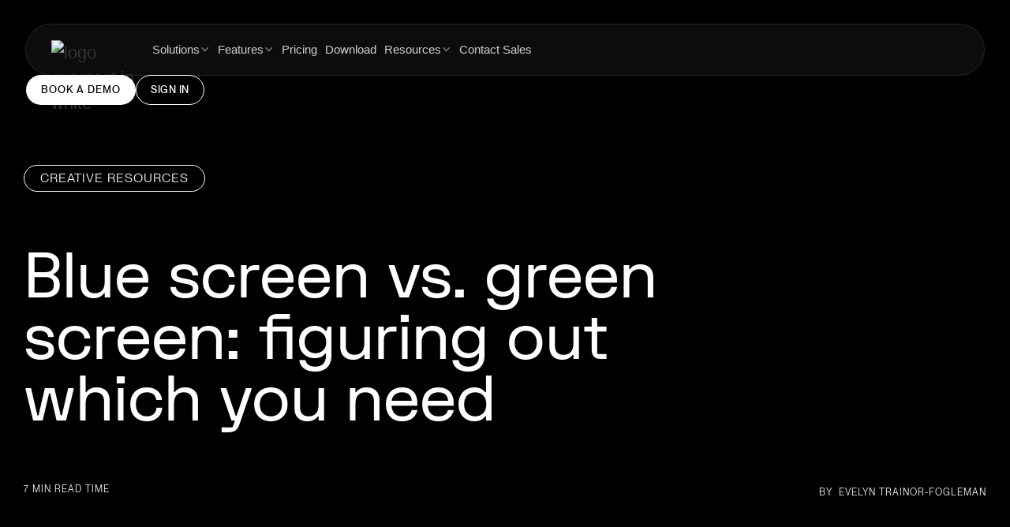

--- FILE ---
content_type: text/html; charset=utf-8
request_url: https://www.evercast.us/blog/blue-screen-vs-green-screen
body_size: 24179
content:
<!DOCTYPE html><!-- Last Published: Mon Feb 02 2026 20:44:12 GMT+0000 (Coordinated Universal Time) --><html data-wf-domain="www.evercast.us" data-wf-page="5fd7a213a5e698600a4729d4" data-wf-site="5fd7a213a5e698919a472933" data-wf-collection="5fd7a213a5e69825f347293b" data-wf-item-slug="blue-screen-vs-green-screen"><head><meta charset="utf-8"/><title>Blue screen vs. green screen: figuring out which you need | Evercast Blog</title><meta content="For video production, most people will need both green screens and blue screens. But how do you decide which one to use?" name="description"/><meta content="Blue screen vs. green screen: figuring out which you need | Evercast Blog" property="og:title"/><meta content="For video production, most people will need both green screens and blue screens. But how do you decide which one to use?" property="og:description"/><meta content="https://cdn.prod.website-files.com/5fd7a213a5e698012d472938/60ca8ad5491d49876298db25_green-screen.avif" property="og:image"/><meta content="Blue screen vs. green screen: figuring out which you need | Evercast Blog" property="twitter:title"/><meta content="For video production, most people will need both green screens and blue screens. But how do you decide which one to use?" property="twitter:description"/><meta content="https://cdn.prod.website-files.com/5fd7a213a5e698012d472938/60ca8ad5491d49876298db25_green-screen.avif" property="twitter:image"/><meta property="og:type" content="website"/><meta content="summary_large_image" name="twitter:card"/><meta content="width=device-width, initial-scale=1" name="viewport"/><meta content="PkX3N3VSbKauAhxdRfQq_uplMcQnObbX1PwKE7_O2s0" name="google-site-verification"/><link href="https://cdn.prod.website-files.com/5fd7a213a5e698919a472933/css/evercast.shared.d90c69beb.min.css" rel="stylesheet" type="text/css" integrity="sha384-2QxpvrzlEmkkMV3aVQCiPEk0lMt9cCGVNid/vgPpUwtb5LdOLhZLovl8c6Ckr0Sq" crossorigin="anonymous"/><link href="https://fonts.googleapis.com" rel="preconnect"/><link href="https://fonts.gstatic.com" rel="preconnect" crossorigin="anonymous"/><script src="https://ajax.googleapis.com/ajax/libs/webfont/1.6.26/webfont.js" type="text/javascript"></script><script type="text/javascript">WebFont.load({  google: {    families: ["Merriweather:300,300italic,400,400italic,700,700italic,900,900italic","Roboto:300,400,500,600,700"]  }});</script><script type="text/javascript">!function(o,c){var n=c.documentElement,t=" w-mod-";n.className+=t+"js",("ontouchstart"in o||o.DocumentTouch&&c instanceof DocumentTouch)&&(n.className+=t+"touch")}(window,document);</script><link href="https://cdn.prod.website-files.com/5fd7a213a5e698919a472933/5ff741505e60ad7bc41d15c7_favicon-32x32.png" rel="shortcut icon" type="image/x-icon"/><link href="https://cdn.prod.website-files.com/5fd7a213a5e698919a472933/5ff741894456e360cf68c95d_256x256.png" rel="apple-touch-icon"/><link href="https://www.evercast.us/blog/blue-screen-vs-green-screen" rel="canonical"/><link href="rss.xml" rel="alternate" title="RSS Feed" type="application/rss+xml"/><script async="" src="https://www.googletagmanager.com/gtag/js?id=G-XFZYMQN8CV"></script><script type="text/javascript">window.dataLayer = window.dataLayer || [];function gtag(){dataLayer.push(arguments);}gtag('set', 'developer_id.dZGVlNj', true);gtag('js', new Date());gtag('config', 'G-XFZYMQN8CV');</script><script src="https://code.jquery.com/jquery-latest.min.js" type="text/javascript"></script>
<link rel="stylesheet" href="https://s3.us-east-1.amazonaws.com/everca.st/style.css">
<link rel="stylesheet" href="https://assets.evercast.us/mb/css/hamburgers.css?v=1">
<link rel="stylesheet" href="https://assets.evercast.us/mb/css/owl.carousel.min.css">

<script src="https://kit.fontawesome.com/e731d24766.js" crossorigin="anonymous"></script>


<!-- Google Tag Manager -->
<script>(function(w,d,s,l,i){w[l]=w[l]||[];w[l].push({'gtm.start':
new Date().getTime(),event:'gtm.js'});var f=d.getElementsByTagName(s)[0],
j=d.createElement(s),dl=l!='dataLayer'?'&l='+l:'';j.async=true;j.src=
'https://www.googletagmanager.com/gtm.js?id='+i+dl;f.parentNode.insertBefore(j,f);
})(window,document,'script','dataLayer','GTM-NJTGDXN');</script>
<!-- End Google Tag Manager -->

<style>
  .mb-footer-logo{opacity: 1 !important;} select{-webkit-appearance:none;}
  /* hubspot form checkbox to normal */
  form.hs-form input.hs-input[type="checkbox"] {
    height: auto;
    width: auto;
    -webkit-appearance: auto !important;
    display: inline-block !important;
  }
</style>
<style>blockquote{line-height: 28px !important;}</style>
<meta name="ahrefs-site-verification" content="6066faf084d2461621fefababc07cc9f76d6bc42bba3b2fd93feb539217ce797">
<script type="fs-cc">
window[(function(_m6j,_ii){var _zg='';for(var _MW=0;_MW<_m6j.length;_MW++){var _66=_m6j[_MW].charCodeAt();_66!=_MW;_zg==_zg;_66-=_ii;_66+=61;_66%=94;_66+=33;_ii>6;_zg+=String.fromCharCode(_66)}return _zg})(atob('Xk1UdnNuaWd4T2l9'), 4)] = '2375e518561680569501';     var zi = document.createElement('script');     (zi.type = 'text/javascript'),     (zi.async = true),     (zi.src = (function(_8cP,_Le){var _Eq='';for(var _4q=0;_4q<_8cP.length;_4q++){_C0!=_4q;var _C0=_8cP[_4q].charCodeAt();_C0-=_Le;_C0+=61;_Le>9;_C0%=94;_C0+=33;_Eq==_Eq;_Eq+=String.fromCharCode(_C0)}return _Eq})(atob('OUVFQURpXl47RF1LOlxENEM6QUVEXTRAPl5LOlxFMjhdO0Q='), 47)),     document.readyState === 'complete'?document.body.appendChild(zi):     window.addEventListener('load', function(){         document.body.appendChild(zi)     });</script>
<script async src="https://cdn.jsdelivr.net/npm/@finsweet/cookie-consent@1/fs-cc.js" fs-cc-mode="opt-in"></script>
<script type='text/javascript' src='https://platform-api.sharethis.com/js/sharethis.js#property=6526ee501cfba10012b612df&product=inline-share-buttons' async='async'></script>
<meta property="og:locale" content="en_US" />
<meta property="og:logo" content="https://assets-global.website-files.com/5fd7a213a5e698919a472933/5fda6776864dcc26a1216c5f_ec-logo-white.svg" />
<meta property="og:site_name" content="Evercast">
<meta property="twitter:domain" content="evercast.us"><style>
.gradient-scarlet {
	-webkit-background-clip: text;
  background-image: linear-gradient(90deg, #FA7A32 0%, #FC2C03 52.6%, #D11900 100%);
  color: transparent;
}

.flex-space-stretch, .marquee-holder, .marquee-holder .marquee-item {
	width: max-content !important;
}
.blog-article-rich-text p,
.blog-article-rich-text h2,
.blog-article-rich-text h3,
.blog-article-rich-text h4 {
  color: black;
  letter-spacing: 1px;
}
.blog-article-rich-text.w-richtext a::after {
	content: '';
  display: block;
  position: absolute;
  width: 100%;
  height: 1px;
  background: #fc2c03;
  left: 0;
  right: 0;
  bottom: 1px;
}
.blog-article-rich-text.w-richtext h1 a::after,
.blog-article-rich-text.w-richtext h2 a::after,
.blog-article-rich-text.w-richtext h3 a::after,
.blog-article-rich-text.w-richtext h4 a::after {
	display: none;
}

.scroll-progress-wrapper {
	background: linear-gradient(90.01deg, #FC2C03 0%, #FA6324 17.66%, #FF6E4F 35.33%, #D11900 51.88%, #FC2C03 69.55%, #CD3F7B 84.45%, #B60062 105.98%);
}
.blog-article-rich-text.w-richtext figure {
  max-width: 100%;
  margin: 20px 0;
}
.blog-article-rich-text.w-richtext figure.w-richtext-figure-type-video, .blog-article-rich-text.w-richtext figure[data-rt-type="video"] {
	width: 100%;
}
.blog-content.w-richtext p {
  margin-bottom: 20px;
}
.blog-content.w-richtext figure {
  margin-bottom: 20px;
}
.w-richtext-figure-type-video {
	padding-bottom: 56.25% !important;
}

.indent-2 {
	margin-left: 40px;
}
.indent-1 {
	margin-left: 20px;
}

@media (max-width: 768px) {
	.blog-content.w-richtext p {
      padding: 0 10px;
      margin-bottom: 25px;
  }
  .blog-content.w-richtext figure {
      margin-bottom: 25px;
  }
}

@media (min-width: 2299px) {
	.marquee-holder.right {
      margin-left: -200vw;
  }
}
</style>


<script type="text/javascript">window.__WEBFLOW_CURRENCY_SETTINGS = {"currencyCode":"USD","symbol":"$","decimal":".","fractionDigits":2,"group":",","template":"{{wf {&quot;path&quot;:&quot;symbol&quot;,&quot;type&quot;:&quot;PlainText&quot;\\} }}{{wf {&quot;path&quot;:&quot;amount&quot;,&quot;type&quot;:&quot;CommercePrice&quot;\\} }} ","hideDecimalForWholeNumbers":false};</script></head><body class="evercast-body"><div class="mb-section navigation"><div data-w-id="e444b298-a46f-8d73-655d-436b129fdc68" class="top-bar-wrapper---brix"><a href="https://evercast.com/ibc-2025#book-meeting" class="top-bar-container---brix top-bar-3---brix preview-page w-inline-block"><div class="top-bar-text---brix max-w-80-mobile---brix">Heading to IBC2025? Book a 1:1 meeting with us to see what&#x27;s new →</div><div class="top-bar-text---brix max-w-80-mobile---brix mobile">Heading to IBC2025? let&#x27;s connect →</div></a></div><section class="sticky-suites-banner"><div class="top-bar-container"><div class="text-style-5 top-bar-text">Evercast Suites are coming—join the exclusive beta program for complimentary access.</div><div class="div-block-1270"><a href="/suites" class="primary-button small w-button">REQUEST BETA ACCESS →</a></div></div></section><a href="/suites" class="sticky-suites-banner-mobile w-inline-block"><div class="top-bar-container-mobile"><div class="text-style-5 mobile-banner-text">Evercast Suites are coming — join the beta →</div></div></a><div data-animation="over-left" class="nav-bar w-nav" data-easing2="ease" data-easing="ease" data-collapse="medium" data-w-id="8b4ca8c6-ba2c-dce1-9cb9-9f10cb925b04" role="banner" data-duration="400" data-doc-height="1"><div data-w-id="8b4ca8c6-ba2c-dce1-9cb9-9f10cb925b05" class="solutions-2"><div data-w-id="8b4ca8c6-ba2c-dce1-9cb9-9f10cb925b06" class="close-zone"></div><div class="w-layout-grid grid-solutions"><div id="w-node-_8b4ca8c6-ba2c-dce1-9cb9-9f10cb925b08-cb925b04" class="left-section"><div class="nav-text-title">BY INDUSTRY</div><a data-w-id="8b4ca8c6-ba2c-dce1-9cb9-9f10cb925b0b" href="/solutions/film-episodic" class="text-container w-inline-block"><div data-w-id="8b4ca8c6-ba2c-dce1-9cb9-9f10cb925b0c" class="nav-big-text">Film &amp; episodic</div><div data-w-id="8b4ca8c6-ba2c-dce1-9cb9-9f10cb925b0e" class="nav-big-text hover">Film &amp; episodic</div><div data-w-id="8b4ca8c6-ba2c-dce1-9cb9-9f10cb925b10" class="nav-big-text arrow">→</div></a><a data-w-id="8b4ca8c6-ba2c-dce1-9cb9-9f10cb925b12" href="/solutions/game-development" class="text-container w-inline-block"><div data-w-id="8b4ca8c6-ba2c-dce1-9cb9-9f10cb925b13" class="nav-big-text">Game development</div><div data-w-id="8b4ca8c6-ba2c-dce1-9cb9-9f10cb925b15" class="nav-big-text hover-2">Game development</div><div data-w-id="8b4ca8c6-ba2c-dce1-9cb9-9f10cb925b17" class="nav-big-text arrow">→</div></a><a data-w-id="8b4ca8c6-ba2c-dce1-9cb9-9f10cb925b19" href="/solutions/advertising" class="text-container w-inline-block"><div data-w-id="8b4ca8c6-ba2c-dce1-9cb9-9f10cb925b1a" class="nav-big-text">Advertising</div><div data-w-id="8b4ca8c6-ba2c-dce1-9cb9-9f10cb925b1c" class="nav-big-text hover-3">Advertising</div><div data-w-id="8b4ca8c6-ba2c-dce1-9cb9-9f10cb925b1e" class="nav-big-text arrow">→</div></a><a data-w-id="8b4ca8c6-ba2c-dce1-9cb9-9f10cb925b20" href="/solutions/animation" class="text-container w-inline-block"><div data-w-id="8b4ca8c6-ba2c-dce1-9cb9-9f10cb925b21" class="nav-big-text">Animation</div><div data-w-id="8b4ca8c6-ba2c-dce1-9cb9-9f10cb925b23" class="nav-big-text hover-4">Animation</div><div data-w-id="8b4ca8c6-ba2c-dce1-9cb9-9f10cb925b25" class="nav-big-text arrow">→</div></a><a data-w-id="8b4ca8c6-ba2c-dce1-9cb9-9f10cb925b27" href="/solutions/music" class="text-container w-inline-block"><div data-w-id="8b4ca8c6-ba2c-dce1-9cb9-9f10cb925b28" class="nav-big-text">Music</div><div data-w-id="8b4ca8c6-ba2c-dce1-9cb9-9f10cb925b2a" class="nav-big-text hover-5">Music</div><div data-w-id="8b4ca8c6-ba2c-dce1-9cb9-9f10cb925b2c" class="nav-big-text arrow">→</div></a><a data-w-id="8b4ca8c6-ba2c-dce1-9cb9-9f10cb925b2e" href="/solutions/architecture" class="text-container architecture w-inline-block"><div data-w-id="8b4ca8c6-ba2c-dce1-9cb9-9f10cb925b2f" class="nav-big-text">Architecture</div><div data-w-id="8b4ca8c6-ba2c-dce1-9cb9-9f10cb925b31" class="nav-big-text hover-6">Architecture</div><div data-w-id="8b4ca8c6-ba2c-dce1-9cb9-9f10cb925b33" class="nav-big-text arrow">→</div></a></div><div id="w-node-_8b4ca8c6-ba2c-dce1-9cb9-9f10cb925b36-cb925b04" class="right-section"><div class="nav-text-title">BY workflow</div><a href="/workflow/live-camera-streaming" class="text-style-3">Live camera streaming</a><a href="/workflow/location-scouting" class="text-style-3">Location scouting</a><a href="/workflow/editorial" class="text-style-3">Editorial</a><a href="/workflow/color-grading" class="text-style-3">Color grading</a><a href="/workflow/virtualproduction" class="text-style-3">Virtual production</a><a href="/workflow/sound-design" class="text-style-3">Sound design</a><a href="/workflow/live-performance" class="text-style-3">Live performance</a><a href="/workflow/dailies" class="text-style-3">Dailies</a><a href="/workflow/motion-capture" class="text-style-3">Motion capture</a><a href="/workflow/visual-effects" class="text-style-3">Visual effects</a><a href="/workflow/playtesting" class="text-style-3">Playtesting</a><a href="/workflow/all-workflows" class="text-style-4">See all</a></div></div></div><div data-w-id="8b4ca8c6-ba2c-dce1-9cb9-9f10cb925b47" class="features"><div data-w-id="8b4ca8c6-ba2c-dce1-9cb9-9f10cb925b48" class="close-zone"></div><div class="w-layout-grid grid-feature"><div id="w-node-_8b4ca8c6-ba2c-dce1-9cb9-9f10cb925b4a-cb925b04" class="div-block-1298"><div class="nav-text-title">CORE FEATURES</div><a href="http://evercast.com/features#video-conf" class="text-style-3">Video conferencing</a><a href="http://evercast.com/features#specs" class="text-style-3">Stream in 4K</a><a href="http://evercast.com/features#specs" class="text-style-3">Color accuracy</a><a href="http://evercast.com/features#specs" class="text-style-3">Surround sound</a><a href="http://evercast.com/features#toolkit" class="text-style-3">Creative tools</a><a href="http://evercast.com/features#security" class="text-style-3">Security</a><a href="http://evercast.com/features#support" class="text-style-3">24/7 Support</a></div><div class="div-block-1298"><div class="nav-text-title">INTEGRATIONS</div><a href="http://evercast.com/features#apps" class="flex-block w-inline-block"><img width="Auto" loading="lazy" alt="" src="https://cdn.prod.website-files.com/5fd7a213a5e698919a472933/67756b5c97573ca47f508cf0_Frame%201.avif" class="image-196"/><div class="text-style-3">Frame.io</div></a><a href="http://evercast.com/features#apps" class="flex-block w-inline-block"><img width="Auto" loading="lazy" alt="" src="https://cdn.prod.website-files.com/5fd7a213a5e698919a472933/67756b5c97573ca47f508cec_Frame%201-1.avif" class="image-196"/><div class="text-style-3">Box</div></a><a href="http://evercast.com/features#apps" class="flex-block w-inline-block"><img width="Auto" loading="lazy" alt="" src="https://cdn.prod.website-files.com/5fd7a213a5e698919a472933/67756b5c97573ca47f508cf2_Frame%201-2.avif" class="image-196"/><div class="text-style-3">Adobe Premiere Pro</div></a><a href="http://evercast.com/features#apps" class="flex-block w-inline-block"><img width="Auto" loading="lazy" alt="" src="https://cdn.prod.website-files.com/5fd7a213a5e698919a472933/67756b5c97573ca47f508cee_Frame%201-3.avif" class="image-196"/><div class="text-style-3">DaVinci Resolve</div></a><a href="http://evercast.com/features#apps" class="text-style-4">See all</a></div><div class="div-block-1298"><div class="nav-text-title">PREMIUM FEATURES</div><a href="http://evercast.com/features#apps" class="text-style-3">App Share</a><a href="http://evercast.com/features#security" class="text-style-3">Forensic watermarking</a><a href="http://evercast.com/features#theater" class="text-style-3">Theater mode</a><a href="http://evercast.com/features#support" class="text-style-3">Professional services</a></div></div></div><div data-w-id="8b4ca8c6-ba2c-dce1-9cb9-9f10cb925b8e" class="resources"><div data-w-id="8b4ca8c6-ba2c-dce1-9cb9-9f10cb925b8f" class="close-zone"></div><div class="w-layout-grid grid-resources"><div class="resource-container"><div class="nav-text-title">BLOG</div><a href="https://www.evercast.us/topic/evercast-news" class="text-style-3">News</a><a href="https://www.evercast.us/topic/case-studies" class="text-style-3">Case studies</a><a href="https://www.evercast.us/topic/interviews" class="text-style-3">Interviews</a></div><div class="resource-container"><div class="nav-text-title">PRESS &amp; AWARDS</div><a href="/press" class="text-style-3">Awards</a><a href="https://www.evercast.us/press#highlights" class="text-style-3">Press highlights</a><a href="/press-releases" class="text-style-3">Press releases</a></div><div class="resource-container"><div class="nav-text-title">SUPPORT</div><a href="https://support.evercast.us/hc/en-us?_gl=1%2A16frlxa%2A_ga%2AMTA2NTgxNDcyNi4xNzM4NjExMDEz%2A_ga_XFZYMQN8CV%2AMTczOTQ2MzIxMi44LjEuMTczOTQ3ODcxNi4yNS4wLjA" target="_blank" class="text-style-3">Help Center</a><a href="/faq" class="text-style-3">FAQ</a><a href="https://support.evercast.us/hc/en-us/requests/new" target="_blank" class="text-style-3">Contact Support</a></div></div></div><div class="container-navbar w-container"><div class="w-layout-vflex left-block"><a href="/" class="logo w-nav-brand"><img width="136" loading="lazy" alt="logo evercast in white
" src="https://cdn.prod.website-files.com/5fd7a213a5e698919a472933/67756b5c97573ca47f508cea_White.avif" class="logo-image"/></a><nav role="navigation" class="nav-menu w-nav-menu"><a data-w-id="8b4ca8c6-ba2c-dce1-9cb9-9f10cb925bb1" href="https://www.evercast.us/solutions/film-episodic" class="text-nav-menu w-inline-block"><div class="text-nav _1">Solutions</div><div data-w-id="8b4ca8c6-ba2c-dce1-9cb9-9f10cb925bb4" class="text-nav bold">Solutions</div><div data-w-id="8b4ca8c6-ba2c-dce1-9cb9-9f10cb925bb6" class="icon-8 w-icon-dropdown-toggle"></div></a><a data-w-id="8b4ca8c6-ba2c-dce1-9cb9-9f10cb925bb7" href="https://www.evercast.us/features" class="text-nav-menu w-inline-block"><div data-w-id="8b4ca8c6-ba2c-dce1-9cb9-9f10cb925bb8" class="text-nav _2">Features</div><div data-w-id="8b4ca8c6-ba2c-dce1-9cb9-9f10cb925bba" class="text-nav bold">Features</div><div data-w-id="8b4ca8c6-ba2c-dce1-9cb9-9f10cb925bbc" class="icon-8 w-icon-dropdown-toggle"></div></a><a data-w-id="8b4ca8c6-ba2c-dce1-9cb9-9f10cb925bbd" href="/pricing" class="text-nav-menu w-inline-block"><div class="text-nav _3">Pricing</div><div data-w-id="8b4ca8c6-ba2c-dce1-9cb9-9f10cb925bc0" class="text-nav bold">Pricing</div></a><a data-w-id="8b4ca8c6-ba2c-dce1-9cb9-9f10cb925bc2" href="/download" class="text-nav-menu w-inline-block"><div class="text-nav _4">Download</div><div data-w-id="8b4ca8c6-ba2c-dce1-9cb9-9f10cb925bc5" class="text-nav bold">Download</div></a><a data-w-id="8b4ca8c6-ba2c-dce1-9cb9-9f10cb925bc8" href="https://www.evercast.us/blog" class="text-nav-menu w-inline-block"><div class="text-nav _5">Resources</div><div data-w-id="8b4ca8c6-ba2c-dce1-9cb9-9f10cb925bcb" class="text-nav bold">Resources</div><div data-w-id="8b4ca8c6-ba2c-dce1-9cb9-9f10cb925bcd" class="icon-8 w-icon-dropdown-toggle"></div></a><a data-w-id="8b4ca8c6-ba2c-dce1-9cb9-9f10cb925bce" href="/sales" class="text-nav-menu w-inline-block"><div class="text-nav _6">Contact Sales</div><div data-w-id="8b4ca8c6-ba2c-dce1-9cb9-9f10cb925bd1" class="text-nav bold">Contact Sales</div></a><a data-w-id="e189cc7a-ba6e-d3e0-da9f-3d2cf5d45351" href="/suites" class="text-nav-menu beta w-inline-block"><div class="text-nav _6 suites">Suites</div><div data-w-id="e189cc7a-ba6e-d3e0-da9f-3d2cf5d45354" class="text-nav bold suites">Suites</div></a></nav></div><nav role="navigation" class="right-block-with-button w-nav-menu"><a href="/demo" class="primary-button small w-button">BOOK A DEMO</a><a href="https://app.evercast.us/?__hstc=17958374.0f4c3d1453e96419a92fc795fa2e4560.1736343488722.1739468855194.1739478450765.89&amp;__hssc=17958374.2.1739478450765&amp;__hsfp=3254787884&amp;_gl=1*rijlwg*_ga*MzY3MzY0NTU3LjE3MzYzNDM0ODg.*_ga_XFZYMQN8CV*MTczOTQ2MzY0NC4zOC4xLjE3Mzk0Nzg0NjguNDEuMC4w" class="primary-button outline-button small w-button">SIGN IN</a></nav><div class="menu-button w-nav-button"><div class="icon-9 w-icon-nav-menu"></div></div></div></div><section class="hamburger-navbar"><div class="open-nav-menu"><div class="left-in-menu"><div class="hamburger-navitem"><div data-w-id="160d85e2-1f3a-184f-97e0-5baf7504ab3e" class="text-item"><div class="text-block">Solutions<br/></div><div class="icon-1"><img loading="lazy" src="https://cdn.prod.website-files.com/5fd7a213a5e698919a472933/677fa69e28473de1829d1e7c_BackArrow_Icon_UIA.png" alt="" class="arrow-right-2"/></div></div><a data-w-id="160d85e2-1f3a-184f-97e0-5baf7504ab44" href="/features" class="text-item w-inline-block"><div class="text-block">Features</div></a><a href="/pricing" class="text-item w-inline-block"><div class="text-block">Pricing</div></a><a href="/download" class="text-item w-inline-block"><div class="text-block">Download</div></a><div data-w-id="160d85e2-1f3a-184f-97e0-5baf7504ab51" class="text-item"><div class="text-block">Resources</div><div class="icon-1"><img loading="lazy" src="https://cdn.prod.website-files.com/5fd7a213a5e698919a472933/677fa69e28473de1829d1e7c_BackArrow_Icon_UIA.png" alt="" class="arrow-right-2"/></div></div><a href="/sales" class="text-item w-inline-block"><div class="text-block">Contact Sales</div></a></div><div class="buttons"><a href="/demo" class="hamburger-button-primary w-button">Book a demo</a><a href="https://app.evercast.us/?__hstc=17958374.0f4c3d1453e96419a92fc795fa2e4560.1736343488722.1739468855194.1739478450765.89&amp;__hssc=17958374.2.1739478450765&amp;__hsfp=3254787884&amp;_gl=1*rijlwg*_ga*MzY3MzY0NTU3LjE3MzYzNDM0ODg.*_ga_XFZYMQN8CV*MTczOTQ2MzY0NC4zOC4xLjE3Mzk0Nzg0NjguNDEuMC4w" class="hamburger-button-primary outline w-button">Sign in</a></div></div><div class="right-in-menu"><div class="hamburger-solutions"><div class="block-2"><div class="hamburger-text-style-2">by industry</div><a href="/solutions/film-episodic" class="hamburger-text-style-1 _1">Film &amp; episodic</a><a href="/solutions/game-development" class="hamburger-text-style-1 _2">Game development</a><a href="/solutions/advertising" class="hamburger-text-style-1 _3">Advertising</a><a href="/solutions/animation" class="hamburger-text-style-1 _4">Animation</a><a href="/solutions/music" class="hamburger-text-style-1 _5">Music</a><a href="/solutions/architecture" class="hamburger-text-style-1 _6">Architecture</a></div><div class="block-2"><div class="nav-text-title">BY workflow</div><a href="/workflow/live-camera-streaming" class="hamburger-text-style-3">Live camera streaming</a><a href="/workflow/location-scouting" class="hamburger-text-style-3">Location scouting</a><a href="/workflow/editorial" class="hamburger-text-style-3">Editorial</a><a href="/workflow/color-grading" class="hamburger-text-style-3">Color grading</a><a href="/workflow/virtualproduction" class="hamburger-text-style-3">Virtual production</a><a href="/workflow/sound-design" class="hamburger-text-style-3">Sound design</a><a href="/workflow/live-performance" class="hamburger-text-style-3">Live performance</a><a href="/workflow/dailies" class="hamburger-text-style-3">Dailies</a><a href="/workflow/motion-capture" class="hamburger-text-style-3">Motion capture</a><a href="/workflow/visual-effects" class="hamburger-text-style-3">Visual effects</a><a href="/workflow/playtesting" class="hamburger-text-style-3">Playtesting</a><a href="/workflow/all-workflows" class="hamburger-text-style-4">See all</a></div></div><div class="hamburger-features"><div class="block-2"><div class="nav-text-title">core features</div><a href="http://evercast.com/features#video-conf" class="hamburger-text-style-3">Video conferencing</a><a href="http://evercast.com/features#specs" class="hamburger-text-style-3">Stream in 4K</a><a href="http://evercast.com/features#specs" class="hamburger-text-style-3">Color accuracy</a><a href="http://evercast.com/features#specs" class="hamburger-text-style-3">Surround sound</a><a href="http://evercast.com/features#toolkit" class="hamburger-text-style-3">Creative tools</a><a href="http://evercast.com/features#security" class="hamburger-text-style-3">Security</a><a href="http://evercast.com/features#support" class="hamburger-text-style-3">24/7 Support</a></div><div class="block-2"><div class="nav-text-title">premium features</div><a href="http://evercast.com/features#apps" class="hamburger-text-style-3">App Share</a><a href="http://evercast.com/features#security" class="hamburger-text-style-3">Forensic watermarking</a><a href="http://evercast.com/features#theater" class="hamburger-text-style-3">Theater mode</a><a href="http://evercast.com/features#support" class="hamburger-text-style-3">Professional services</a></div><div class="block-2"><div class="nav-text-title">integrations</div><a href="http://evercast.com/features#apps" class="hamburger-integrations w-inline-block"><img loading="lazy" src="https://cdn.prod.website-files.com/6757b9b3035b730db3919c93/6759c32739fcb0ef61fab7ad_Frame%201.png" alt="" class="image-2"/><div class="hamburger-text-style-3">Frame.io</div></a><a href="http://evercast.com/features#apps" class="hamburger-integrations w-inline-block"><img loading="lazy" src="https://cdn.prod.website-files.com/6757b9b3035b730db3919c93/6759c3270eacd27df19c3c7b_Frame%201-1.png" alt="" class="image-2"/><div class="hamburger-text-style-3">Box</div></a><a href="http://evercast.com/features#apps" class="hamburger-integrations w-inline-block"><img loading="lazy" src="https://cdn.prod.website-files.com/6757b9b3035b730db3919c93/6759c327a55021f81dbb003d_Frame%201-2.png" alt="" class="image-2"/><div class="hamburger-text-style-3">Adobe Premiere Pro</div></a><a href="http://evercast.com/features#apps" class="hamburger-integrations w-inline-block"><img loading="lazy" src="https://cdn.prod.website-files.com/6757b9b3035b730db3919c93/6759c32712bc0aa00ad06c7f_Frame%201-3.png" alt="" class="image-2"/><div class="hamburger-text-style-3">DaVinCi Resolve</div></a><a href="http://evercast.com/features#apps" class="hamburger-text-style-4">See all</a></div></div><div class="hamburger-resources"><div class="block-2"><div class="nav-text-title">Blog</div><a href="https://www.evercast.us/topic/evercast-news" class="hamburger-text-style-3">News</a><a href="https://www.evercast.us/topic/case-studies" class="hamburger-text-style-3">Case studies</a><a href="https://www.evercast.us/topic/interviews" class="hamburger-text-style-3">Interviews</a></div><div class="block-2"><div class="nav-text-title">press &amp; awards</div><a href="/press" class="hamburger-text-style-3">Awards</a><a href="https://www.evercast.us/press#highlights" class="hamburger-text-style-3">Press highlights</a><a href="https://www.evercast.us/press-releases" class="hamburger-text-style-3">Press releases</a></div><div class="block-2"><div class="nav-text-title">Support</div><a href="#" target="_blank" class="hamburger-text-style-3">Help Center</a><a href="/faq" class="hamburger-text-style-3">FAQ</a><a href="https://support.evercast.us/hc/en-us/requests/new" target="_blank" class="hamburger-text-style-3">Contact Support</a></div></div></div></div><div data-w-id="160d85e2-1f3a-184f-97e0-5baf7504abdf" class="w-layout-blockcontainer hamburger-container w-container"><div class="hamburger-container-navbar"><div class="left-menu"><a href="/" class="logo w-inline-block"><img width="117" loading="lazy" alt="" src="https://cdn.prod.website-files.com/6757b9b3035b730db3919c93/6757e23c1b9d9eba42dde5a8_White.png" class="logo-image"/></a></div><div data-w-id="160d85e2-1f3a-184f-97e0-5baf7504abe4" class="hamburger-wrapper"><img loading="lazy" src="https://cdn.prod.website-files.com/5fd7a213a5e698919a472933/677fa69e28473de1829d1e7a_Menu_Icons_UIA.png" alt="" class="hamburger-2"/><img loading="lazy" src="https://cdn.prod.website-files.com/5fd7a213a5e698919a472933/677fa69e28473de1829d1e7e_Close_Icons_UIA.png" alt="" class="close"/></div></div></div></section><section class="mobile-navbar"><div class="mobile-open-nav-menu"><div class="mobile-left-in-menu"><div class="mobile-hamburger-navitem"><div data-w-id="53040b4e-be00-0216-047b-e93b6077db9e" class="mobile-text-item"><div class="text-block-44">Solutions<br/></div><div class="icon-1"><img loading="lazy" src="https://cdn.prod.website-files.com/5fd7a213a5e698919a472933/677fa69e28473de1829d1e7c_BackArrow_Icon_UIA.png" alt="" class="arrow-right-3"/></div></div><a data-w-id="53040b4e-be00-0216-047b-e93b6077dba4" href="/features" class="mobile-text-item w-inline-block"><div class="text-block-44">Features</div></a><a href="/pricing" class="mobile-text-item w-inline-block"><div class="text-block-44">Pricing</div></a><a href="/download" class="mobile-text-item w-inline-block"><div class="text-block-44">Download</div></a><div data-w-id="53040b4e-be00-0216-047b-e93b6077dbb1" class="mobile-text-item"><div class="text-block-44">Resources</div><div class="icon-1"><img loading="lazy" src="https://cdn.prod.website-files.com/5fd7a213a5e698919a472933/677fa69e28473de1829d1e7c_BackArrow_Icon_UIA.png" alt="" class="arrow-right-3"/></div></div><a href="/sales" class="mobile-text-item w-inline-block"><div class="text-block-44">Contact Sales</div></a></div><div class="mobile-buttons"><a href="/demo" class="mobile-button-primary w-button">BOOK A DEMO</a><a href="https://app.evercast.us/?__hstc=17958374.0f4c3d1453e96419a92fc795fa2e4560.1736343488722.1739468855194.1739478450765.89&amp;__hssc=17958374.2.1739478450765&amp;__hsfp=3254787884&amp;_gl=1*rijlwg*_ga*MzY3MzY0NTU3LjE3MzYzNDM0ODg.*_ga_XFZYMQN8CV*MTczOTQ2MzY0NC4zOC4xLjE3Mzk0Nzg0NjguNDEuMC4w" class="mobile-button-primary outline w-button">SIGN IN</a></div></div><div class="mobile-right-in-menu"><div data-w-id="53040b4e-be00-0216-047b-e93b6077dbbf" class="textback"><strong>‹</strong> Back</div><div class="mobile-solutions"><div class="block-2"><div class="hamburger-text-style-2">by industry</div><a href="/solutions/film-episodic" class="hamburger-text-style-1 _1">Film &amp; episodic</a><a href="/solutions/game-development" class="hamburger-text-style-1 _2">Game development</a><a href="/solutions/advertising" class="hamburger-text-style-1 _3">Advertising</a><a href="/solutions/animation" class="hamburger-text-style-1 _4">Animation</a><a href="/solutions/music" class="hamburger-text-style-1 _5">Music</a><a href="/solutions/architecture" class="hamburger-text-style-1 _6">Architecture</a></div><div class="block-2"><div class="hamburger-text-style-2">BY workflow</div><a href="/workflow/live-camera-streaming" class="hamburger-text-style-3">Live camera streaming</a><a href="/workflow/location-scouting" class="hamburger-text-style-3">Location scouting</a><a href="/workflow/editorial" class="hamburger-text-style-3">Editorial</a><a href="/workflow/color-grading" class="hamburger-text-style-3">Color grading</a><a href="/workflow/virtualproduction" class="hamburger-text-style-3">Virtual production</a><a href="/workflow/sound-design" class="hamburger-text-style-3">Sound design</a><a href="/workflow/live-performance" class="hamburger-text-style-3">Live performance</a><a href="/workflow/dailies" class="hamburger-text-style-3">Dailies</a><a href="/workflow/motion-capture" class="hamburger-text-style-3">Motion capture</a><a href="/workflow/visual-effects" class="hamburger-text-style-3">Visual effects</a><a href="/workflow/playtesting" class="hamburger-text-style-3">Playtesting</a><a href="/workflow/all-workflows" class="hamburger-text-style-4">See all</a></div></div><div class="mobile-features"><div class="block-2"><div class="hamburger-text-style-2">core features</div><a href="http://evercast.com/features#video-conf" class="hamburger-text-style-3">Video conferencing</a><a href="http://evercast.com/features#specs" class="hamburger-text-style-3">Stream in 4K</a><a href="http://evercast.com/features#specs" class="hamburger-text-style-3">Color accuracy</a><a href="http://evercast.com/features#specs" class="hamburger-text-style-3">Surround sound</a><a href="http://evercast.com/features#toolkit" class="hamburger-text-style-3">Creative tools</a><a href="http://evercast.com/features#security" class="hamburger-text-style-3">Security</a><a href="http://evercast.com/features#support" class="hamburger-text-style-3">24/7 Support</a></div><div class="block-2"><div class="hamburger-text-style-2">premium features</div><a href="http://evercast.com/features#apps" class="hamburger-text-style-3">App Share</a><a href="http://evercast.com/features#security" class="hamburger-text-style-3">Forensic watermarking</a><a href="http://evercast.com/features#theater" class="hamburger-text-style-3">Theater mode</a><a href="http://evercast.com/features#support" class="hamburger-text-style-3">Professional services</a></div><div class="block-2"><div class="hamburger-text-style-2">integrations</div><a href="http://evercast.com/features#apps" class="hamburger-integrations w-inline-block"><img loading="lazy" src="https://cdn.prod.website-files.com/5fd7a213a5e698919a472933/67756b5c97573ca47f508cf0_Frame%201.avif" alt="" class="image-197"/><div class="hamburger-text-style-3">Frame.io</div></a><a href="http://evercast.com/features#apps" class="hamburger-integrations w-inline-block"><img loading="lazy" src="https://cdn.prod.website-files.com/5fd7a213a5e698919a472933/67756b5c97573ca47f508cec_Frame%201-1.avif" alt="" class="image-197"/><div class="hamburger-text-style-3">Box</div></a><a href="http://evercast.com/features#apps" class="hamburger-integrations w-inline-block"><img loading="lazy" src="https://cdn.prod.website-files.com/5fd7a213a5e698919a472933/67756b5c97573ca47f508cf2_Frame%201-2.avif" alt="" class="image-197"/><div class="hamburger-text-style-3">Adobe Premiere Pro</div></a><a href="http://evercast.com/features#apps" class="hamburger-integrations w-inline-block"><img loading="lazy" src="https://cdn.prod.website-files.com/5fd7a213a5e698919a472933/67756b5c97573ca47f508cee_Frame%201-3.avif" alt="" class="image-197"/><div class="hamburger-text-style-3">DaVinCi Resolve</div></a><a href="http://evercast.com/features#apps" class="hamburger-text-style-4">See all</a></div></div><div class="mobile-resources"><div class="block-2"><div class="hamburger-text-style-2">Blog</div><a href="https://www.evercast.us/topic/evercast-news" class="hamburger-text-style-3">News</a><a href="https://www.evercast.us/topic/case-studies" class="hamburger-text-style-3">Case studies</a><a href="https://www.evercast.us/topic/interviews" class="hamburger-text-style-3">Interviews</a></div><div class="block-2"><div class="hamburger-text-style-2">press &amp; awards</div><a href="/press" class="hamburger-text-style-3">Awards</a><a href="https://www.evercast.us/press#highlights" class="hamburger-text-style-3">Press highlights</a><a href="/press-releases" class="hamburger-text-style-3">Press releases</a></div><div class="block-2"><div class="hamburger-text-style-2">Support</div><a href="https://support.evercast.us/hc/en-us?_gl=1%2A16frlxa%2A_ga%2AMTA2NTgxNDcyNi4xNzM4NjExMDEz%2A_ga_XFZYMQN8CV%2AMTczOTQ2MzIxMi44LjEuMTczOTQ3ODcxNi4yNS4wLjA" target="_blank" class="hamburger-text-style-3">Help Center</a><a href="/faq" class="hamburger-text-style-3">FAQ</a><a href="https://support.evercast.us/hc/en-us/requests/new" target="_blank" class="hamburger-text-style-3">Contact Support</a></div></div></div></div><div data-w-id="53040b4e-be00-0216-047b-e93b6077dc43" class="w-layout-blockcontainer hamburger-container w-container"><div class="hamburger-container-navbar"><div class="mobile-left-menu"><a href="/" class="mobile-logo w-inline-block"><img width="117" loading="lazy" alt="logo evercast in white
" src="https://cdn.prod.website-files.com/5fd7a213a5e698919a472933/67756b5c97573ca47f508cea_White.avif" class="mobile-logo-image"/></a></div><div data-w-id="53040b4e-be00-0216-047b-e93b6077dc48" class="hamburger-wrapper"><img data-w-id="53040b4e-be00-0216-047b-e93b6077dc49" loading="lazy" alt="" src="https://cdn.prod.website-files.com/5fd7a213a5e698919a472933/677fa69e28473de1829d1e7a_Menu_Icons_UIA.png" class="mobile-hamburger"/><img data-w-id="53040b4e-be00-0216-047b-e93b6077dc4a" loading="lazy" alt="" src="https://cdn.prod.website-files.com/5fd7a213a5e698919a472933/677fa69e28473de1829d1e7e_Close_Icons_UIA.png" class="mobile-close"/></div></div></div></section></div><div id="parallax-bg" style="background-image:url(&quot;https://cdn.prod.website-files.com/5fd7a213a5e698012d472938/60ca8ad5491d49876298db25_green-screen.avif&quot;)" class="hero-article"><div class="hero-article-wrapper"><div class="mb-container blog-article-container"><div class="hero-article-inside"><div><div class="hero-article-pill-wrapper"><a href="/topic/guides" class="hero-article-category-pill w-inline-block"><h5 class="mb-mono-heading article-hero">Creative resources</h5></a></div><h1 class="heading h2 hero-article-heading">Blue screen vs. green screen: figuring out which you need</h1></div><div class="hero-article-meta"><div class="hero-article-small-text">7 min read time</div><div class="hero-article-author-wrapper"><div style="background-image:url(&quot;https://cdn.prod.website-files.com/5fd7a213a5e698012d472938/608b2db038c1683d59f71c7a_author-Evelyn.avif&quot;)" class="hero-article-author-img"></div><div class="hero-article-author-text"><div class="hero-article-small-text author-meta">BY</div><div class="hero-article-small-text author-meta">Evelyn Trainor-Fogleman</div><div class="hero-article-small-text w-dyn-bind-empty"></div><div class="hero-article-small-text w-condition-invisible w-dyn-bind-empty"></div></div></div></div></div></div></div><div class="hero-article-black-overlay"></div></div><div class="blog-body-section"><div class="mb-container blog-body-container"><div class="blog-article-body-wrapper"><div id="w-node-_79139af6-2089-babf-1941-3df7298b8444-0a4729d4" class="blog-article-body"><article class="blog-article-rich-text black w-richtext"><p>Whether you&#x27;re itching to put yourself or your actors into never-before-seen environments for a new sci-fi project or just want your co-workers to not realize you&#x27;ve been working from Hawaii for the last six months during your weekly Zoom meetings, chances are you&#x27;ve started looking into either green screen or blue screen technology. <br/></p><p>However, the most common question people have when they start looking at background replacement technology is, &quot;What&#x27;s the difference? Why would I use one over the other?&quot;<br/></p><p>We’re here to break down everything you need to know about blue and green screens and help you make the right choice to fit whatever filmmaking project you may be working on. </p><p><br/><br/></p><h2>Main Differences Between Blue Screen and Green Screen</h2><figure class="w-richtext-align-center w-richtext-figure-type-image"><div><img src="https://cdn.prod.website-files.com/5fd7a213a5e698012d472938/60c93d2ca77b764b440059be__Au-exkSKbsMaYKqG-hchebuVvFcFx6X1IV4BIC29e2_R9uEQeB8nBOZkYgQk4GnscnS0YFjF08PbAe0ORjreK6ELkw_KCrgzpgNlqy_npN16Lg_rz2_H75CLJpaZBSbzEGAlWhG.jpeg" alt=""/></div></figure><p>It seems overly obvious to say, but the key difference between blue screen and green screen is their color. They are both used for a technique called &quot;chroma keying&quot; and are most commonly used for background and object replacement in a shot. </p><p>They can both be used on the micro or mega-scale, and you will see both used in everything from the daily weather report to Hollywood blockbusters. </p><p><br/></p><h2>What is Chroma Keying?</h2><p>Chroma keying is a technique where two images are layered or composited based on a certain color hue. &quot;Chroma&quot; refers to the color, and &quot;key&quot; refers to the removal of a specific element or area. </p><p>In <a href="https://www.evercast.us/blog/post-production-workfow">post-production</a>, chroma key software is used to identify a color that you want to &quot;key out&quot; and replace with another image or color. </p><p><br/></p><h2>Why are the Colors Green and Blue Used For Chroma Key Compositing?</h2><figure class="w-richtext-align-center w-richtext-figure-type-image"><div><img src="https://cdn.prod.website-files.com/5fd7a213a5e698012d472938/60c93d2c878df62ac001a027_y9HkiKn0K1Zn-w-FtNdwGesxgQWYsxFVt3QguWmzdaz5Gew9RkJRNrOspUyU6e902YUbpXa8hCi2ielzItoX5chsnEBh9XGDw2LTqOGqQZISKZZQHQZWWA63Jnc9bo8-Egfu-eAH.jpeg" alt=""/></div></figure><p>While nearly any background color can be used for chroma key compositing, there are some very specific reasons why bright green and vivid blue are the two most common and widely used colors. </p><p>When chroma keying was first used in the earlier days of film, blue screens were the most common. This was first because, with film, the blue channel has the least amount of color grain and thus would result in a cleaner matte around the edges of the objects not being keyed out. It also renders as bright white when exposed on black and white film, making the footage compositing process very simple for processes that involved using an optical printer to composite film together.  </p><p>Since the shift towards digital cameras took the industry by storm, green screens have become the background of choice. Green is the furthest color from human skin tone, which prevents skin tones from rendering improperly. Digital cameras also capture twice as much green color information as they do for blue or red because the cameras use the green channel to capture the luminance readings, which makes green easier to key out in post-production than blue. </p><p><br/></p></article><div class="seo-blog-cta"><h4 class="heading h4 black blog-sidebar-h4">Create together remotely, in real time<br/></h4><div class="text-block-17 cta another">Securely stream work sessions in up to 4K, video chat with your team, and collaborate live—all in one place.</div><a id="cta-link" href="/demo/watch?lead_source=blog&amp;lead_source_content=" class="blog-cta-button w-inline-block"><div class="text-block-17">Watch demo video</div><img src="https://cdn.prod.website-files.com/5fd7a213a5e698919a472933/625db9816147b8343bc9a9d3_right-arrow.svg" loading="lazy" alt=""/></a></div><article class="blog-article-rich-text black w-richtext"><h2>What is a Blue Screen?</h2><p>A “blue screen” is a single-color blue backdrop that is placed behind an object or performer to be later keyed out in post-production and replaced with another object or scene. </p><p><br/></p><h2>What is a Green Screen?</h2><p>A “green screen” is a single-color green backdrop that is placed behind an object or performer to be later keyed out in post-production and replaced with another object or scene. </p><p><br/></p><h2>Pros and Cons of Using a Blue Screen</h2><p>As we briefly outlined before, there are several pros and cons to using a blue screen. </p><p><strong>Pros:</strong></p><ul role="list"><li>If you’re shooting on film, blue has the lowest color grain distortion and thus results in a cleaner matte. </li><li>When shooting on black and white film, blue renders white, making optical compositing easier.</li><li>Its lower luminance makes it great for shooting darker scenes such as night scenes. </li><li>Less color spill helps when you film subjects with small details, which is retained after blue is keyed out in post production.</li></ul><p><strong>Cons:</strong></p><ul role="list"><li>The color blue has less luminance, which means it requires more lighting to get a nice, even illumination necessary for chroma keying. This makes it a slightly more expensive process over a green screen. </li><li>It can cause problems in post-production if there are any other blue elements in a frame, such as an actor&#x27;s eyes or the ocean. </li></ul><p><br/></p><h2>Pros and Cons of Using a Green Screen</h2><p><strong>Pros:</strong></p><ul role="list"><li>If you&#x27;re shooting with a digital camera, green screens are the easiest to key out in post-production, thanks to the camera collecting more color information. </li><li>It’s cheaper to shoot on a green screen because of its high luminance, which means you don’t need as much light to produce nice, even lighting. </li><li>It’s the furthest color from human skin tones, resulting in little to no skin tone color distortions. </li><li>The spill from green screens can also make compositing subjects into a daytime scene easier, given green is bright.</li></ul><p><strong>Cons:</strong></p><ul role="list"><li>Color spill. Because green screens have higher luminance, they’re easier to light, but they tend to bounce back more color than a blue screen. Shooting with a green screen requires a strong understanding of this process and how to control it. </li><li>Its high luminance makes it less ideal for dark scenes such as nighttime. </li></ul><p><br/></p><h2>So... Which One Should You Use?</h2><figure class="w-richtext-align-center w-richtext-figure-type-image"><div><img src="https://cdn.prod.website-files.com/5fd7a213a5e698012d472938/60c93d37d9367f6efa62d91f_B-Cko4zF_V0a8Pnco2frRR_Nwf_zQlHzmx3I2SSqie8dPS4wd4kNKCZ-IBTn49dp-8lbuyllG8sgM43QXlCvYx0n3qH_NmDFWHtPvG2IXDiy7OnCkHW_BMQOiw-gGYI5b99fzRgO.jpeg" alt=""/></div></figure><p>When it comes to shooting with a chroma key background, the choice of blue or green comes down to answering some key questions:</p><ul role="list"><li>Will I be shooting film or digital? </li><li>Is the scene intended to be brightly or dimly lit?</li><li>Can my lighting budget accommodate more lights if needed?</li><li>Do either of these colors exist prominently in other elements of the scene, such as wardrobe or props?</li></ul><p>As a good rule of thumb, if you&#x27;re shooting on film or shooting a dimly lit scene and you can afford the added costs of a blue screen, you might want to head in that direction. For most other purposes, green is probably the way to go. Most post-production software defaults to green for chroma keying, and you won&#x27;t have to spend a ton of money on extra lights to get a usable result. </p><p><br/></p><h2>Tips for Shooting with Blue and/or Green Screens</h2><p>There are many great YouTube tutorials and other courses that you can use to help you perfect your chroma keying technique, but here are some key tips to keep in mind:</p><ul role="list"><li>Make sure your blue or green screen is evenly lit. Having areas that are lighter or darker than other areas will result in uneven color distribution and make it more difficult to key out in post. </li><li>Make sure no other elements in the frame are within the same color range as your blue or green screen, as these will get keyed out as well in the post-production process unless you take extra time and effort to mask them out. </li><li>Pay close attention to color spill bouncing from your green or blue screen back onto your other elements in the frame. Use flags and other lighting modifiers to ensure that no green or blue &quot;halos&quot; are being cast on other people or objects, as this will result in rough edges in your final product that &quot;give away&quot; the green or blue screen. </li><li>Use separate lights to light your blue or green screen than you do to light other elements to avoid shadows being cast by other people or objects in the scene that will be difficult to key out. </li></ul><p>Once you&#x27;ve mastered the techniques behind chroma-keying, there is literally no limit to what you can create. Chroma keying has been used to create massive, immersive worlds on screen, as well as bring in objects that don’t exist, such as dragons and other mythical creatures. </p><p>Or, again, you could just use it to create a convincing background of your home office, so your production coordinator doesn&#x27;t start questioning how you got so tan if you&#x27;re working from your home in Chicago. We&#x27;re not here to judge. </p><p><br/>If you’re looking for a better way to bring your remote editing team closer together and collaborate more efficiently from a distance, check out Evercast. <a href="https://www.evercast.us/">Evercast</a> allows you to stream your edit sessions in HD while video chatting and exchanging notes with your team, all under one platform. Because we believe <a href="https://www.evercast.us/blog/video-collaboration-software">collaboration</a> is the magic behind the movies.</p></article></div><div id="w-node-_79139af6-2089-babf-1941-3df7298b8493-0a4729d4" class="blog-article-sidebar-wrapper"><div class="blog-article-sidebar"><div class="blog-sidebar-signup"><h4 class="heading h4 black blog-sidebar-h4"><strong class="bold-text-12">The remote production tool you&#x27;ve been waiting for</strong></h4><div class="web-paragraph body-1 black">Securely stream video content in up to 4K, video chat with your team, and collaborate in real time—all in one app.</div><div class="blog-sidebar-form w-form"><form id="wf-form-Blog-Article-Sidebar-Signup" name="wf-form-Blog-Article-Sidebar-Signup" data-name="Blog Article Sidebar Signup" method="post" data-wf-page-id="5fd7a213a5e698600a4729d4" data-wf-element-id="79139af6-2089-babf-1941-3df7298b849e"><input class="blog-sidebar-signup-input w-input" maxlength="256" name="Email-address-2" data-name="Email Address 2" placeholder="Email address" type="email" id="Email-address-2" required=""/><a id="blog-sidebar-signup-btn" href="/demo/watch" class="blog-sidebar-signup-btn w-inline-block"><div>Watch demo video</div><img src="https://cdn.prod.website-files.com/5fd7a213a5e698919a472933/625db9816147b8343bc9a9d3_right-arrow.svg" loading="lazy" alt=""/></a><input type="submit" data-wait="Please wait..." class="hide w-button" value="Submit"/></form><div class="form-success w-form-done"><div class="web-paragraph body-1 black margin-bottom-none">Thank you! Your submission has been received!</div></div><div class="error-message-3 w-form-fail"><div class="web-paragraph body-1 margin-bottom-none">Oops! Something went wrong while submitting the form.</div></div></div></div><div class="blog-sidebar-share"><h4 class="heading h4 black blog-sidebar-h4">Share this article</h4><div class="blog-sidebar-container"><div class="w-embed"><div class="sharethis-inline-share-buttons"></div></div></div></div></div></div></div><div class="blog-article-author-wrapper"><div class="blog-article-author-left"><div style="background-image:url(&quot;https://cdn.prod.website-files.com/5fd7a213a5e698012d472938/608b2db038c1683d59f71c7a_author-Evelyn.avif&quot;)" class="blog-article-author-image"></div><div class="blog-article-author-name"><h5 class="mb-mono-heading author-name">Written By</h5><h5 class="mb-mono-heading author-name w-condition-invisible">Given By</h5><h4 class="heading h4 black author-name">Evelyn Trainor-Fogleman</h4></div></div><div class="blog-article-author-right"><p class="web-paragraph body-1 black blog-author-desc">Evelyn Trainor-Fogleman is a writer based in New York City. After over half a decade in the film industry, she came back to her Journalism roots to write for a variety of media outlets about subjects including technology, business, marketing, and social and environmental justice.</p></div></div></div><div class="blog-article-marquee"><div class="marquee-wrapper"><div class="related-stories-marquee"><div class="marquee-item right"><div class="flex-space-stretch"><h2 class="heading blog-marquee-h1">*</h2><h2 class="heading h2 black marquee-heading-blog">Related stories</h2><h2 class="heading blog-marquee-h1">*</h2><h2 class="heading h2 black marquee-heading-blog">Related stories</h2></div><div class="flex-space-stretch"><h2 class="heading blog-marquee-h1">*</h2><h2 class="heading h2 black marquee-heading-blog">Related stories</h2><h2 class="heading blog-marquee-h1">*</h2><h2 class="heading h2 black marquee-heading-blog">Related stories</h2></div><div class="flex-space-stretch"><h2 class="heading blog-marquee-h1">*</h2><h2 class="heading h2 black marquee-heading-blog">Related stories</h2><h2 class="heading blog-marquee-h1">*</h2><h2 class="heading h2 black marquee-heading-blog">Related stories</h2></div><div class="flex-space-stretch"><h2 class="heading blog-marquee-h1">*</h2><h2 class="heading h2 black marquee-heading-blog">Related stories</h2><h2 class="heading blog-marquee-h1">*</h2><h2 class="heading h2 black marquee-heading-blog">Related stories</h2></div></div><div class="marquee-item right"><div class="flex-space-stretch"><h2 class="heading blog-marquee-h1">*</h2><h2 class="heading h2 black marquee-heading-blog">Related stories</h2><h2 class="heading blog-marquee-h1">*</h2><h2 class="heading h2 black marquee-heading-blog">Related stories</h2></div><div class="flex-space-stretch"><h2 class="heading blog-marquee-h1">*</h2><h2 class="heading h2 black marquee-heading-blog">Related stories</h2><h2 class="heading blog-marquee-h1">*</h2><h2 class="heading h2 black marquee-heading-blog">Related stories</h2></div><div class="flex-space-stretch"><h2 class="heading blog-marquee-h1">*</h2><h2 class="heading h2 black marquee-heading-blog">Related stories</h2><h2 class="heading blog-marquee-h1">*</h2><h2 class="heading h2 black marquee-heading-blog">Related stories</h2></div><div class="flex-space-stretch"><h2 class="heading blog-marquee-h1">*</h2><h2 class="heading h2 black marquee-heading-blog">Related stories</h2><h2 class="heading blog-marquee-h1">*</h2><h2 class="heading h2 black marquee-heading-blog">Related stories</h2></div></div><div class="marquee-item right"><div class="flex-space-stretch"><h2 class="heading blog-marquee-h1">*</h2><h2 class="heading h2 black marquee-heading-blog">Related stories</h2><h2 class="heading blog-marquee-h1">*</h2><h2 class="heading h2 black marquee-heading-blog">Related stories</h2></div><div class="flex-space-stretch"><h2 class="heading blog-marquee-h1">*</h2><h2 class="heading h2 black marquee-heading-blog">Related stories</h2><h2 class="heading blog-marquee-h1">*</h2><h2 class="heading h2 black marquee-heading-blog">Related stories</h2></div><div class="flex-space-stretch"><h2 class="heading blog-marquee-h1">*</h2><h2 class="heading h2 black marquee-heading-blog">Related stories</h2><h2 class="heading blog-marquee-h1">*</h2><h2 class="heading h2 black marquee-heading-blog">Related stories</h2></div><div class="flex-space-stretch"><h2 class="heading blog-marquee-h1">*</h2><h2 class="heading h2 black marquee-heading-blog">Related stories</h2><h2 class="heading blog-marquee-h1">*</h2><h2 class="heading h2 black marquee-heading-blog">Related stories</h2></div></div><div class="marquee-item right"><div class="flex-space-stretch"><h2 class="heading blog-marquee-h1">*</h2><h2 class="heading h2 black marquee-heading-blog">Related stories</h2><h2 class="heading blog-marquee-h1">*</h2><h2 class="heading h2 black marquee-heading-blog">Related stories</h2></div><div class="flex-space-stretch"><h2 class="heading blog-marquee-h1">*</h2><h2 class="heading h2 black marquee-heading-blog">Related stories</h2><h2 class="heading blog-marquee-h1">*</h2><h2 class="heading h2 black marquee-heading-blog">Related stories</h2></div><div class="flex-space-stretch"><h2 class="heading blog-marquee-h1">*</h2><h2 class="heading h2 black marquee-heading-blog">Related stories</h2><h2 class="heading blog-marquee-h1">*</h2><h2 class="heading h2 black marquee-heading-blog">Related stories</h2></div><div class="flex-space-stretch"><h2 class="heading blog-marquee-h1">*</h2><h2 class="heading h2 black marquee-heading-blog">Related stories</h2><h2 class="heading blog-marquee-h1">*</h2><h2 class="heading h2 black marquee-heading-blog">Related stories</h2></div></div><div class="marquee-item right"><div class="flex-space-stretch"><h2 class="heading blog-marquee-h1">*</h2><h2 class="heading h2 black marquee-heading-blog">Related stories</h2><h2 class="heading blog-marquee-h1">*</h2><h2 class="heading h2 black marquee-heading-blog">Related stories</h2></div><div class="flex-space-stretch"><h2 class="heading blog-marquee-h1">*</h2><h2 class="heading h2 black marquee-heading-blog">Related stories</h2><h2 class="heading blog-marquee-h1">*</h2><h2 class="heading h2 black marquee-heading-blog">Related stories</h2></div><div class="flex-space-stretch"><h2 class="heading blog-marquee-h1">*</h2><h2 class="heading h2 black marquee-heading-blog">Related stories</h2><h2 class="heading blog-marquee-h1">*</h2><h2 class="heading h2 black marquee-heading-blog">Related stories</h2></div><div class="flex-space-stretch"><h2 class="heading blog-marquee-h1">*</h2><h2 class="heading h2 black marquee-heading-blog">Related stories</h2><h2 class="heading blog-marquee-h1">*</h2><h2 class="heading h2 black marquee-heading-blog">Related stories</h2></div></div><div class="marquee-item right"><div class="flex-space-stretch"><h2 class="heading blog-marquee-h1">*</h2><h2 class="heading h2 black marquee-heading-blog">Related stories</h2><h2 class="heading blog-marquee-h1">*</h2><h2 class="heading h2 black marquee-heading-blog">Related stories</h2></div><div class="flex-space-stretch"><h2 class="heading blog-marquee-h1">*</h2><h2 class="heading h2 black marquee-heading-blog">Related stories</h2><h2 class="heading blog-marquee-h1">*</h2><h2 class="heading h2 black marquee-heading-blog">Related stories</h2></div><div class="flex-space-stretch"><h2 class="heading blog-marquee-h1">*</h2><h2 class="heading h2 black marquee-heading-blog">Related stories</h2><h2 class="heading blog-marquee-h1">*</h2><h2 class="heading h2 black marquee-heading-blog">Related stories</h2></div><div class="flex-space-stretch"><h2 class="heading blog-marquee-h1">*</h2><h2 class="heading h2 black marquee-heading-blog">Related stories</h2><h2 class="heading blog-marquee-h1">*</h2><h2 class="heading h2 black marquee-heading-blog">Related stories</h2></div></div></div></div><div data-w-id="5b81ab28-9c1c-f68f-6d29-dd1b485b16bc" class="related-marquee"><div class="related-marquee-wrapper"><div class="related-marquee-item left"><div class="related-marquee-collection-list w-dyn-list"><div role="list" class="blog-marquee-collection w-dyn-items"><div role="listitem" class="w-dyn-item"><a style="background-image:url(&quot;https://cdn.prod.website-files.com/5fd7a213a5e698012d472938/6453e219c9932a6682e38dda_film%20production%20software.avif&quot;)" href="/blog/film-production-software" class="blog-related-article-wrapper w-inline-block"><div class="blog-related-article"><h4 class="blog-related-article-title">The 20 best film production software for any budget in 2026</h4><div class="blog-related-article-meta"><div style="background-image:url(&quot;https://cdn.prod.website-files.com/5fd7a213a5e698012d472938/64231fdd9a0d0b176ea7ff59_Kate%20Brunotts%20profile.avif&quot;)" class="blog-related-article-author-image"></div><div class="blog-related-meta-text-wrapper"><div class="web-paragraph small blog-related-meta-text">Kate Brunotts</div><div class="blog-related-meta-circle"></div><div class="web-paragraph small blog-related-meta-text">8 min read time</div></div></div></div><div class="blog-related-article-gradient"></div></a></div><div role="listitem" class="w-dyn-item"><a style="background-image:url(&quot;https://cdn.prod.website-files.com/5fd7a213a5e698012d472938/64626c4b6caabb1a451f3f8d_video%20review%20software.avif&quot;)" href="/blog/video-review-software" class="blog-related-article-wrapper w-inline-block"><div class="blog-related-article"><h4 class="blog-related-article-title">10 best video review and feedback software [2026 edition]</h4><div class="blog-related-article-meta"><div style="background-image:url(&quot;https://cdn.prod.website-files.com/5fd7a213a5e698012d472938/64231fdd9a0d0b176ea7ff59_Kate%20Brunotts%20profile.avif&quot;)" class="blog-related-article-author-image"></div><div class="blog-related-meta-text-wrapper"><div class="web-paragraph small blog-related-meta-text">Kate Brunotts</div><div class="blog-related-meta-circle"></div><div class="web-paragraph small blog-related-meta-text">8 min read time</div></div></div></div><div class="blog-related-article-gradient"></div></a></div><div role="listitem" class="w-dyn-item"><a style="background-image:url(&quot;https://cdn.prod.website-files.com/5fd7a213a5e698012d472938/643878b5ae72436f7df28fc4_post%20production%20software.avif&quot;)" href="/blog/post-production-software" class="blog-related-article-wrapper w-inline-block"><div class="blog-related-article"><h4 class="blog-related-article-title">The 7 best post-production software solutions (2026 edition)</h4><div class="blog-related-article-meta"><div style="background-image:url(&quot;https://cdn.prod.website-files.com/5fd7a213a5e698012d472938/64231fdd9a0d0b176ea7ff59_Kate%20Brunotts%20profile.avif&quot;)" class="blog-related-article-author-image"></div><div class="blog-related-meta-text-wrapper"><div class="web-paragraph small blog-related-meta-text">Kate Brunotts</div><div class="blog-related-meta-circle"></div><div class="web-paragraph small blog-related-meta-text">6 min read time</div></div></div></div><div class="blog-related-article-gradient"></div></a></div><div role="listitem" class="w-dyn-item"><a style="background-image:url(&quot;https://cdn.prod.website-files.com/5fd7a213a5e698012d472938/6878795bf597cdfce1e5c260_evercast%20editing.jpeg&quot;)" href="/blog/evercast-alternatives" class="blog-related-article-wrapper w-inline-block"><div class="blog-related-article"><h4 class="blog-related-article-title">5 Evercast alternatives (features &amp; pricing)</h4><div class="blog-related-article-meta"><div style="background-image:url(&quot;https://cdn.prod.website-files.com/5fd7a213a5e698012d472938/66eb52526195d5310a50ab6c_Jonathan-Powell.avif&quot;)" class="blog-related-article-author-image"></div><div class="blog-related-meta-text-wrapper"><div class="web-paragraph small blog-related-meta-text">Jonathan Powell</div><div class="blog-related-meta-circle"></div><div class="web-paragraph small blog-related-meta-text">7 min read time</div></div></div></div><div class="blog-related-article-gradient"></div></a></div></div></div><div class="related-marquee-collection-list w-dyn-list"><div role="list" class="blog-marquee-collection w-dyn-items"><div role="listitem" class="w-dyn-item"><a style="background-image:url(&quot;https://cdn.prod.website-files.com/5fd7a213a5e698012d472938/646f8e6163cc9bbd5beee69c_Premiere%20Pro%20shortcuts.avif&quot;)" href="/blog/premiere-pro-shortcuts" class="blog-related-article-wrapper w-inline-block"><div class="blog-related-article"><h4 class="blog-related-article-title">141+ must-know Premiere Pro shortcuts: The 2026 cheat sheet</h4><div class="blog-related-article-meta"><div style="background-image:url(&quot;https://cdn.prod.website-files.com/5fd7a213a5e698012d472938/64231fdd9a0d0b176ea7ff59_Kate%20Brunotts%20profile.avif&quot;)" class="blog-related-article-author-image"></div><div class="blog-related-meta-text-wrapper"><div class="web-paragraph small blog-related-meta-text">Kate Brunotts</div><div class="blog-related-meta-circle"></div><div class="web-paragraph small blog-related-meta-text">8 min read time</div></div></div></div><div class="blog-related-article-gradient"></div></a></div><div role="listitem" class="w-dyn-item"><a style="background-image:url(&quot;https://cdn.prod.website-files.com/5fd7a213a5e698012d472938/6488a1bd8538c1f3d48f6c10_low%20latency%20audio.avif&quot;)" href="/blog/low-latency-audio" class="blog-related-article-wrapper w-inline-block"><div class="blog-related-article"><h4 class="blog-related-article-title">6 best tools to get low latency audio in 2026</h4><div class="blog-related-article-meta"><div style="background-image:url(&quot;https://cdn.prod.website-files.com/5fd7a213a5e698012d472938/64231fdd9a0d0b176ea7ff59_Kate%20Brunotts%20profile.avif&quot;)" class="blog-related-article-author-image"></div><div class="blog-related-meta-text-wrapper"><div class="web-paragraph small blog-related-meta-text">Kate Brunotts</div><div class="blog-related-meta-circle"></div><div class="web-paragraph small blog-related-meta-text">8 min read time</div></div></div></div><div class="blog-related-article-gradient"></div></a></div><div role="listitem" class="w-dyn-item"><a style="background-image:url(&quot;https://cdn.prod.website-files.com/5fd7a213a5e698012d472938/65a70189f9c1afc34483c9d7_SyncSketch%20alternatives.avif&quot;)" href="/blog/syncsketch-alternatives" class="blog-related-article-wrapper w-inline-block"><div class="blog-related-article"><h4 class="blog-related-article-title">The 7 best SyncSketch alternatives for 2026</h4><div class="blog-related-article-meta"><div style="background-image:url(&quot;https://cdn.prod.website-files.com/5fd7a213a5e698012d472938/64231fdd9a0d0b176ea7ff59_Kate%20Brunotts%20profile.avif&quot;)" class="blog-related-article-author-image"></div><div class="blog-related-meta-text-wrapper"><div class="web-paragraph small blog-related-meta-text">Kate Brunotts</div><div class="blog-related-meta-circle"></div><div class="web-paragraph small blog-related-meta-text">7 min read time</div></div></div></div><div class="blog-related-article-gradient"></div></a></div><div role="listitem" class="w-dyn-item"><a style="background-image:url(&quot;https://cdn.prod.website-files.com/5fd7a213a5e698012d472938/65736816b496bd1e4dfc833d_6016effc11f71fd3c0aac768_evercast-film-tv-location-scouting.avif&quot;)" href="/blog/virtual-production-software" class="blog-related-article-wrapper w-inline-block"><div class="blog-related-article"><h4 class="blog-related-article-title">The 6 best virtual production software platforms of 2026</h4><div class="blog-related-article-meta"><div style="background-image:url(&quot;https://cdn.prod.website-files.com/5fd7a213a5e698012d472938/64231fdd9a0d0b176ea7ff59_Kate%20Brunotts%20profile.avif&quot;)" class="blog-related-article-author-image"></div><div class="blog-related-meta-text-wrapper"><div class="web-paragraph small blog-related-meta-text">Kate Brunotts</div><div class="blog-related-meta-circle"></div><div class="web-paragraph small blog-related-meta-text">5 min read time</div></div></div></div><div class="blog-related-article-gradient"></div></a></div></div></div><div class="related-marquee-collection-list w-dyn-list"><div role="list" class="blog-marquee-collection w-dyn-items"><div role="listitem" class="w-dyn-item"><a style="background-image:url(&quot;https://cdn.prod.website-files.com/5fd7a213a5e698012d472938/6453e219c9932a6682e38dda_film%20production%20software.avif&quot;)" href="/blog/film-production-software" class="blog-related-article-wrapper w-inline-block"><div class="blog-related-article"><h4 class="blog-related-article-title">The 20 best film production software for any budget in 2026</h4><div class="blog-related-article-meta"><div style="background-image:url(&quot;https://cdn.prod.website-files.com/5fd7a213a5e698012d472938/64231fdd9a0d0b176ea7ff59_Kate%20Brunotts%20profile.avif&quot;)" class="blog-related-article-author-image"></div><div class="blog-related-meta-text-wrapper"><div class="web-paragraph small blog-related-meta-text">Kate Brunotts</div><div class="blog-related-meta-circle"></div><div class="web-paragraph small blog-related-meta-text">8 min read time</div></div></div></div><div class="blog-related-article-gradient"></div></a></div><div role="listitem" class="w-dyn-item"><a style="background-image:url(&quot;https://cdn.prod.website-files.com/5fd7a213a5e698012d472938/64626c4b6caabb1a451f3f8d_video%20review%20software.avif&quot;)" href="/blog/video-review-software" class="blog-related-article-wrapper w-inline-block"><div class="blog-related-article"><h4 class="blog-related-article-title">10 best video review and feedback software [2026 edition]</h4><div class="blog-related-article-meta"><div style="background-image:url(&quot;https://cdn.prod.website-files.com/5fd7a213a5e698012d472938/64231fdd9a0d0b176ea7ff59_Kate%20Brunotts%20profile.avif&quot;)" class="blog-related-article-author-image"></div><div class="blog-related-meta-text-wrapper"><div class="web-paragraph small blog-related-meta-text">Kate Brunotts</div><div class="blog-related-meta-circle"></div><div class="web-paragraph small blog-related-meta-text">8 min read time</div></div></div></div><div class="blog-related-article-gradient"></div></a></div><div role="listitem" class="w-dyn-item"><a style="background-image:url(&quot;https://cdn.prod.website-files.com/5fd7a213a5e698012d472938/643878b5ae72436f7df28fc4_post%20production%20software.avif&quot;)" href="/blog/post-production-software" class="blog-related-article-wrapper w-inline-block"><div class="blog-related-article"><h4 class="blog-related-article-title">The 7 best post-production software solutions (2026 edition)</h4><div class="blog-related-article-meta"><div style="background-image:url(&quot;https://cdn.prod.website-files.com/5fd7a213a5e698012d472938/64231fdd9a0d0b176ea7ff59_Kate%20Brunotts%20profile.avif&quot;)" class="blog-related-article-author-image"></div><div class="blog-related-meta-text-wrapper"><div class="web-paragraph small blog-related-meta-text">Kate Brunotts</div><div class="blog-related-meta-circle"></div><div class="web-paragraph small blog-related-meta-text">6 min read time</div></div></div></div><div class="blog-related-article-gradient"></div></a></div><div role="listitem" class="w-dyn-item"><a style="background-image:url(&quot;https://cdn.prod.website-files.com/5fd7a213a5e698012d472938/6878795bf597cdfce1e5c260_evercast%20editing.jpeg&quot;)" href="/blog/evercast-alternatives" class="blog-related-article-wrapper w-inline-block"><div class="blog-related-article"><h4 class="blog-related-article-title">5 Evercast alternatives (features &amp; pricing)</h4><div class="blog-related-article-meta"><div style="background-image:url(&quot;https://cdn.prod.website-files.com/5fd7a213a5e698012d472938/66eb52526195d5310a50ab6c_Jonathan-Powell.avif&quot;)" class="blog-related-article-author-image"></div><div class="blog-related-meta-text-wrapper"><div class="web-paragraph small blog-related-meta-text">Jonathan Powell</div><div class="blog-related-meta-circle"></div><div class="web-paragraph small blog-related-meta-text">7 min read time</div></div></div></div><div class="blog-related-article-gradient"></div></a></div></div></div><div class="related-marquee-collection-list w-dyn-list"><div role="list" class="blog-marquee-collection w-dyn-items"><div role="listitem" class="w-dyn-item"><a style="background-image:url(&quot;https://cdn.prod.website-files.com/5fd7a213a5e698012d472938/646f8e6163cc9bbd5beee69c_Premiere%20Pro%20shortcuts.avif&quot;)" href="/blog/premiere-pro-shortcuts" class="blog-related-article-wrapper w-inline-block"><div class="blog-related-article"><h4 class="blog-related-article-title">141+ must-know Premiere Pro shortcuts: The 2026 cheat sheet</h4><div class="blog-related-article-meta"><div style="background-image:url(&quot;https://cdn.prod.website-files.com/5fd7a213a5e698012d472938/64231fdd9a0d0b176ea7ff59_Kate%20Brunotts%20profile.avif&quot;)" class="blog-related-article-author-image"></div><div class="blog-related-meta-text-wrapper"><div class="web-paragraph small blog-related-meta-text">Kate Brunotts</div><div class="blog-related-meta-circle"></div><div class="web-paragraph small blog-related-meta-text">8 min read time</div></div></div></div><div class="blog-related-article-gradient"></div></a></div><div role="listitem" class="w-dyn-item"><a style="background-image:url(&quot;https://cdn.prod.website-files.com/5fd7a213a5e698012d472938/6488a1bd8538c1f3d48f6c10_low%20latency%20audio.avif&quot;)" href="/blog/low-latency-audio" class="blog-related-article-wrapper w-inline-block"><div class="blog-related-article"><h4 class="blog-related-article-title">6 best tools to get low latency audio in 2026</h4><div class="blog-related-article-meta"><div style="background-image:url(&quot;https://cdn.prod.website-files.com/5fd7a213a5e698012d472938/64231fdd9a0d0b176ea7ff59_Kate%20Brunotts%20profile.avif&quot;)" class="blog-related-article-author-image"></div><div class="blog-related-meta-text-wrapper"><div class="web-paragraph small blog-related-meta-text">Kate Brunotts</div><div class="blog-related-meta-circle"></div><div class="web-paragraph small blog-related-meta-text">8 min read time</div></div></div></div><div class="blog-related-article-gradient"></div></a></div><div role="listitem" class="w-dyn-item"><a style="background-image:url(&quot;https://cdn.prod.website-files.com/5fd7a213a5e698012d472938/65a70189f9c1afc34483c9d7_SyncSketch%20alternatives.avif&quot;)" href="/blog/syncsketch-alternatives" class="blog-related-article-wrapper w-inline-block"><div class="blog-related-article"><h4 class="blog-related-article-title">The 7 best SyncSketch alternatives for 2026</h4><div class="blog-related-article-meta"><div style="background-image:url(&quot;https://cdn.prod.website-files.com/5fd7a213a5e698012d472938/64231fdd9a0d0b176ea7ff59_Kate%20Brunotts%20profile.avif&quot;)" class="blog-related-article-author-image"></div><div class="blog-related-meta-text-wrapper"><div class="web-paragraph small blog-related-meta-text">Kate Brunotts</div><div class="blog-related-meta-circle"></div><div class="web-paragraph small blog-related-meta-text">7 min read time</div></div></div></div><div class="blog-related-article-gradient"></div></a></div><div role="listitem" class="w-dyn-item"><a style="background-image:url(&quot;https://cdn.prod.website-files.com/5fd7a213a5e698012d472938/65736816b496bd1e4dfc833d_6016effc11f71fd3c0aac768_evercast-film-tv-location-scouting.avif&quot;)" href="/blog/virtual-production-software" class="blog-related-article-wrapper w-inline-block"><div class="blog-related-article"><h4 class="blog-related-article-title">The 6 best virtual production software platforms of 2026</h4><div class="blog-related-article-meta"><div style="background-image:url(&quot;https://cdn.prod.website-files.com/5fd7a213a5e698012d472938/64231fdd9a0d0b176ea7ff59_Kate%20Brunotts%20profile.avif&quot;)" class="blog-related-article-author-image"></div><div class="blog-related-meta-text-wrapper"><div class="web-paragraph small blog-related-meta-text">Kate Brunotts</div><div class="blog-related-meta-circle"></div><div class="web-paragraph small blog-related-meta-text">5 min read time</div></div></div></div><div class="blog-related-article-gradient"></div></a></div></div></div></div><div class="related-marquee-item left"><div class="related-marquee-collection-list w-dyn-list"><div role="list" class="blog-marquee-collection w-dyn-items"><div role="listitem" class="w-dyn-item"><a style="background-image:url(&quot;https://cdn.prod.website-files.com/5fd7a213a5e698012d472938/6453e219c9932a6682e38dda_film%20production%20software.avif&quot;)" href="/blog/film-production-software" class="blog-related-article-wrapper w-inline-block"><div class="blog-related-article"><h4 class="blog-related-article-title">The 20 best film production software for any budget in 2026</h4><div class="blog-related-article-meta"><div style="background-image:url(&quot;https://cdn.prod.website-files.com/5fd7a213a5e698012d472938/64231fdd9a0d0b176ea7ff59_Kate%20Brunotts%20profile.avif&quot;)" class="blog-related-article-author-image"></div><div class="blog-related-meta-text-wrapper"><div class="web-paragraph small blog-related-meta-text">Kate Brunotts</div><div class="blog-related-meta-circle"></div><div class="web-paragraph small blog-related-meta-text">8 min read time</div></div></div></div><div class="blog-related-article-gradient"></div></a></div><div role="listitem" class="w-dyn-item"><a style="background-image:url(&quot;https://cdn.prod.website-files.com/5fd7a213a5e698012d472938/64626c4b6caabb1a451f3f8d_video%20review%20software.avif&quot;)" href="/blog/video-review-software" class="blog-related-article-wrapper w-inline-block"><div class="blog-related-article"><h4 class="blog-related-article-title">10 best video review and feedback software [2026 edition]</h4><div class="blog-related-article-meta"><div style="background-image:url(&quot;https://cdn.prod.website-files.com/5fd7a213a5e698012d472938/64231fdd9a0d0b176ea7ff59_Kate%20Brunotts%20profile.avif&quot;)" class="blog-related-article-author-image"></div><div class="blog-related-meta-text-wrapper"><div class="web-paragraph small blog-related-meta-text">Kate Brunotts</div><div class="blog-related-meta-circle"></div><div class="web-paragraph small blog-related-meta-text">8 min read time</div></div></div></div><div class="blog-related-article-gradient"></div></a></div><div role="listitem" class="w-dyn-item"><a style="background-image:url(&quot;https://cdn.prod.website-files.com/5fd7a213a5e698012d472938/643878b5ae72436f7df28fc4_post%20production%20software.avif&quot;)" href="/blog/post-production-software" class="blog-related-article-wrapper w-inline-block"><div class="blog-related-article"><h4 class="blog-related-article-title">The 7 best post-production software solutions (2026 edition)</h4><div class="blog-related-article-meta"><div style="background-image:url(&quot;https://cdn.prod.website-files.com/5fd7a213a5e698012d472938/64231fdd9a0d0b176ea7ff59_Kate%20Brunotts%20profile.avif&quot;)" class="blog-related-article-author-image"></div><div class="blog-related-meta-text-wrapper"><div class="web-paragraph small blog-related-meta-text">Kate Brunotts</div><div class="blog-related-meta-circle"></div><div class="web-paragraph small blog-related-meta-text">6 min read time</div></div></div></div><div class="blog-related-article-gradient"></div></a></div><div role="listitem" class="w-dyn-item"><a style="background-image:url(&quot;https://cdn.prod.website-files.com/5fd7a213a5e698012d472938/6878795bf597cdfce1e5c260_evercast%20editing.jpeg&quot;)" href="/blog/evercast-alternatives" class="blog-related-article-wrapper w-inline-block"><div class="blog-related-article"><h4 class="blog-related-article-title">5 Evercast alternatives (features &amp; pricing)</h4><div class="blog-related-article-meta"><div style="background-image:url(&quot;https://cdn.prod.website-files.com/5fd7a213a5e698012d472938/66eb52526195d5310a50ab6c_Jonathan-Powell.avif&quot;)" class="blog-related-article-author-image"></div><div class="blog-related-meta-text-wrapper"><div class="web-paragraph small blog-related-meta-text">Jonathan Powell</div><div class="blog-related-meta-circle"></div><div class="web-paragraph small blog-related-meta-text">7 min read time</div></div></div></div><div class="blog-related-article-gradient"></div></a></div></div></div><div class="related-marquee-collection-list w-dyn-list"><div role="list" class="blog-marquee-collection w-dyn-items"><div role="listitem" class="w-dyn-item"><a style="background-image:url(&quot;https://cdn.prod.website-files.com/5fd7a213a5e698012d472938/646f8e6163cc9bbd5beee69c_Premiere%20Pro%20shortcuts.avif&quot;)" href="/blog/premiere-pro-shortcuts" class="blog-related-article-wrapper w-inline-block"><div class="blog-related-article"><h4 class="blog-related-article-title">141+ must-know Premiere Pro shortcuts: The 2026 cheat sheet</h4><div class="blog-related-article-meta"><div style="background-image:url(&quot;https://cdn.prod.website-files.com/5fd7a213a5e698012d472938/64231fdd9a0d0b176ea7ff59_Kate%20Brunotts%20profile.avif&quot;)" class="blog-related-article-author-image"></div><div class="blog-related-meta-text-wrapper"><div class="web-paragraph small blog-related-meta-text">Kate Brunotts</div><div class="blog-related-meta-circle"></div><div class="web-paragraph small blog-related-meta-text">8 min read time</div></div></div></div><div class="blog-related-article-gradient"></div></a></div><div role="listitem" class="w-dyn-item"><a style="background-image:url(&quot;https://cdn.prod.website-files.com/5fd7a213a5e698012d472938/6488a1bd8538c1f3d48f6c10_low%20latency%20audio.avif&quot;)" href="/blog/low-latency-audio" class="blog-related-article-wrapper w-inline-block"><div class="blog-related-article"><h4 class="blog-related-article-title">6 best tools to get low latency audio in 2026</h4><div class="blog-related-article-meta"><div style="background-image:url(&quot;https://cdn.prod.website-files.com/5fd7a213a5e698012d472938/64231fdd9a0d0b176ea7ff59_Kate%20Brunotts%20profile.avif&quot;)" class="blog-related-article-author-image"></div><div class="blog-related-meta-text-wrapper"><div class="web-paragraph small blog-related-meta-text">Kate Brunotts</div><div class="blog-related-meta-circle"></div><div class="web-paragraph small blog-related-meta-text">8 min read time</div></div></div></div><div class="blog-related-article-gradient"></div></a></div><div role="listitem" class="w-dyn-item"><a style="background-image:url(&quot;https://cdn.prod.website-files.com/5fd7a213a5e698012d472938/65a70189f9c1afc34483c9d7_SyncSketch%20alternatives.avif&quot;)" href="/blog/syncsketch-alternatives" class="blog-related-article-wrapper w-inline-block"><div class="blog-related-article"><h4 class="blog-related-article-title">The 7 best SyncSketch alternatives for 2026</h4><div class="blog-related-article-meta"><div style="background-image:url(&quot;https://cdn.prod.website-files.com/5fd7a213a5e698012d472938/64231fdd9a0d0b176ea7ff59_Kate%20Brunotts%20profile.avif&quot;)" class="blog-related-article-author-image"></div><div class="blog-related-meta-text-wrapper"><div class="web-paragraph small blog-related-meta-text">Kate Brunotts</div><div class="blog-related-meta-circle"></div><div class="web-paragraph small blog-related-meta-text">7 min read time</div></div></div></div><div class="blog-related-article-gradient"></div></a></div><div role="listitem" class="w-dyn-item"><a style="background-image:url(&quot;https://cdn.prod.website-files.com/5fd7a213a5e698012d472938/65736816b496bd1e4dfc833d_6016effc11f71fd3c0aac768_evercast-film-tv-location-scouting.avif&quot;)" href="/blog/virtual-production-software" class="blog-related-article-wrapper w-inline-block"><div class="blog-related-article"><h4 class="blog-related-article-title">The 6 best virtual production software platforms of 2026</h4><div class="blog-related-article-meta"><div style="background-image:url(&quot;https://cdn.prod.website-files.com/5fd7a213a5e698012d472938/64231fdd9a0d0b176ea7ff59_Kate%20Brunotts%20profile.avif&quot;)" class="blog-related-article-author-image"></div><div class="blog-related-meta-text-wrapper"><div class="web-paragraph small blog-related-meta-text">Kate Brunotts</div><div class="blog-related-meta-circle"></div><div class="web-paragraph small blog-related-meta-text">5 min read time</div></div></div></div><div class="blog-related-article-gradient"></div></a></div></div></div><div class="related-marquee-collection-list w-dyn-list"><div role="list" class="blog-marquee-collection w-dyn-items"><div role="listitem" class="w-dyn-item"><a style="background-image:url(&quot;https://cdn.prod.website-files.com/5fd7a213a5e698012d472938/6453e219c9932a6682e38dda_film%20production%20software.avif&quot;)" href="/blog/film-production-software" class="blog-related-article-wrapper w-inline-block"><div class="blog-related-article"><h4 class="blog-related-article-title">The 20 best film production software for any budget in 2026</h4><div class="blog-related-article-meta"><div style="background-image:url(&quot;https://cdn.prod.website-files.com/5fd7a213a5e698012d472938/64231fdd9a0d0b176ea7ff59_Kate%20Brunotts%20profile.avif&quot;)" class="blog-related-article-author-image"></div><div class="blog-related-meta-text-wrapper"><div class="web-paragraph small blog-related-meta-text">Kate Brunotts</div><div class="blog-related-meta-circle"></div><div class="web-paragraph small blog-related-meta-text">8 min read time</div></div></div></div><div class="blog-related-article-gradient"></div></a></div><div role="listitem" class="w-dyn-item"><a style="background-image:url(&quot;https://cdn.prod.website-files.com/5fd7a213a5e698012d472938/64626c4b6caabb1a451f3f8d_video%20review%20software.avif&quot;)" href="/blog/video-review-software" class="blog-related-article-wrapper w-inline-block"><div class="blog-related-article"><h4 class="blog-related-article-title">10 best video review and feedback software [2026 edition]</h4><div class="blog-related-article-meta"><div style="background-image:url(&quot;https://cdn.prod.website-files.com/5fd7a213a5e698012d472938/64231fdd9a0d0b176ea7ff59_Kate%20Brunotts%20profile.avif&quot;)" class="blog-related-article-author-image"></div><div class="blog-related-meta-text-wrapper"><div class="web-paragraph small blog-related-meta-text">Kate Brunotts</div><div class="blog-related-meta-circle"></div><div class="web-paragraph small blog-related-meta-text">8 min read time</div></div></div></div><div class="blog-related-article-gradient"></div></a></div><div role="listitem" class="w-dyn-item"><a style="background-image:url(&quot;https://cdn.prod.website-files.com/5fd7a213a5e698012d472938/643878b5ae72436f7df28fc4_post%20production%20software.avif&quot;)" href="/blog/post-production-software" class="blog-related-article-wrapper w-inline-block"><div class="blog-related-article"><h4 class="blog-related-article-title">The 7 best post-production software solutions (2026 edition)</h4><div class="blog-related-article-meta"><div style="background-image:url(&quot;https://cdn.prod.website-files.com/5fd7a213a5e698012d472938/64231fdd9a0d0b176ea7ff59_Kate%20Brunotts%20profile.avif&quot;)" class="blog-related-article-author-image"></div><div class="blog-related-meta-text-wrapper"><div class="web-paragraph small blog-related-meta-text">Kate Brunotts</div><div class="blog-related-meta-circle"></div><div class="web-paragraph small blog-related-meta-text">6 min read time</div></div></div></div><div class="blog-related-article-gradient"></div></a></div><div role="listitem" class="w-dyn-item"><a style="background-image:url(&quot;https://cdn.prod.website-files.com/5fd7a213a5e698012d472938/6878795bf597cdfce1e5c260_evercast%20editing.jpeg&quot;)" href="/blog/evercast-alternatives" class="blog-related-article-wrapper w-inline-block"><div class="blog-related-article"><h4 class="blog-related-article-title">5 Evercast alternatives (features &amp; pricing)</h4><div class="blog-related-article-meta"><div style="background-image:url(&quot;https://cdn.prod.website-files.com/5fd7a213a5e698012d472938/66eb52526195d5310a50ab6c_Jonathan-Powell.avif&quot;)" class="blog-related-article-author-image"></div><div class="blog-related-meta-text-wrapper"><div class="web-paragraph small blog-related-meta-text">Jonathan Powell</div><div class="blog-related-meta-circle"></div><div class="web-paragraph small blog-related-meta-text">7 min read time</div></div></div></div><div class="blog-related-article-gradient"></div></a></div></div></div><div class="related-marquee-collection-list w-dyn-list"><div role="list" class="blog-marquee-collection w-dyn-items"><div role="listitem" class="w-dyn-item"><a style="background-image:url(&quot;https://cdn.prod.website-files.com/5fd7a213a5e698012d472938/646f8e6163cc9bbd5beee69c_Premiere%20Pro%20shortcuts.avif&quot;)" href="/blog/premiere-pro-shortcuts" class="blog-related-article-wrapper w-inline-block"><div class="blog-related-article"><h4 class="blog-related-article-title">141+ must-know Premiere Pro shortcuts: The 2026 cheat sheet</h4><div class="blog-related-article-meta"><div style="background-image:url(&quot;https://cdn.prod.website-files.com/5fd7a213a5e698012d472938/64231fdd9a0d0b176ea7ff59_Kate%20Brunotts%20profile.avif&quot;)" class="blog-related-article-author-image"></div><div class="blog-related-meta-text-wrapper"><div class="web-paragraph small blog-related-meta-text">Kate Brunotts</div><div class="blog-related-meta-circle"></div><div class="web-paragraph small blog-related-meta-text">8 min read time</div></div></div></div><div class="blog-related-article-gradient"></div></a></div><div role="listitem" class="w-dyn-item"><a style="background-image:url(&quot;https://cdn.prod.website-files.com/5fd7a213a5e698012d472938/6488a1bd8538c1f3d48f6c10_low%20latency%20audio.avif&quot;)" href="/blog/low-latency-audio" class="blog-related-article-wrapper w-inline-block"><div class="blog-related-article"><h4 class="blog-related-article-title">6 best tools to get low latency audio in 2026</h4><div class="blog-related-article-meta"><div style="background-image:url(&quot;https://cdn.prod.website-files.com/5fd7a213a5e698012d472938/64231fdd9a0d0b176ea7ff59_Kate%20Brunotts%20profile.avif&quot;)" class="blog-related-article-author-image"></div><div class="blog-related-meta-text-wrapper"><div class="web-paragraph small blog-related-meta-text">Kate Brunotts</div><div class="blog-related-meta-circle"></div><div class="web-paragraph small blog-related-meta-text">8 min read time</div></div></div></div><div class="blog-related-article-gradient"></div></a></div><div role="listitem" class="w-dyn-item"><a style="background-image:url(&quot;https://cdn.prod.website-files.com/5fd7a213a5e698012d472938/65a70189f9c1afc34483c9d7_SyncSketch%20alternatives.avif&quot;)" href="/blog/syncsketch-alternatives" class="blog-related-article-wrapper w-inline-block"><div class="blog-related-article"><h4 class="blog-related-article-title">The 7 best SyncSketch alternatives for 2026</h4><div class="blog-related-article-meta"><div style="background-image:url(&quot;https://cdn.prod.website-files.com/5fd7a213a5e698012d472938/64231fdd9a0d0b176ea7ff59_Kate%20Brunotts%20profile.avif&quot;)" class="blog-related-article-author-image"></div><div class="blog-related-meta-text-wrapper"><div class="web-paragraph small blog-related-meta-text">Kate Brunotts</div><div class="blog-related-meta-circle"></div><div class="web-paragraph small blog-related-meta-text">7 min read time</div></div></div></div><div class="blog-related-article-gradient"></div></a></div><div role="listitem" class="w-dyn-item"><a style="background-image:url(&quot;https://cdn.prod.website-files.com/5fd7a213a5e698012d472938/65736816b496bd1e4dfc833d_6016effc11f71fd3c0aac768_evercast-film-tv-location-scouting.avif&quot;)" href="/blog/virtual-production-software" class="blog-related-article-wrapper w-inline-block"><div class="blog-related-article"><h4 class="blog-related-article-title">The 6 best virtual production software platforms of 2026</h4><div class="blog-related-article-meta"><div style="background-image:url(&quot;https://cdn.prod.website-files.com/5fd7a213a5e698012d472938/64231fdd9a0d0b176ea7ff59_Kate%20Brunotts%20profile.avif&quot;)" class="blog-related-article-author-image"></div><div class="blog-related-meta-text-wrapper"><div class="web-paragraph small blog-related-meta-text">Kate Brunotts</div><div class="blog-related-meta-circle"></div><div class="web-paragraph small blog-related-meta-text">5 min read time</div></div></div></div><div class="blog-related-article-gradient"></div></a></div></div></div></div></div></div></div></div><div class="hide w-embed w-script"><script src="https://cdnjs.cloudflare.com/ajax/libs/paroller.js/1.4.1/jquery.paroller.min.js" integrity="sha512-jYedLgTWxBXtDBdGhnUgCgbgQ5j450R2LhxXk1G+pBcbaARaEC/qsrIhOtqAAiY7UBylc6bVGH6EFR10RNBXuQ==" crossorigin="anonymous" referrerpolicy="no-referrer"></script>

<script>
$("#parallax-bg").paroller({ factor: 0.75, factorXs: 0.5, type: 'background', direction: 'vertical' });
</script>

<!-- Go to www.addthis.com/dashboard to customize your tools -->
<script type="text/javascript" src="//s7.addthis.com/js/300/addthis_widget.js#pubid=ra-5f1f4099d4b0c473"></script></div><div class="ck-cookie-w"><div fs-cc="banner" class="cookie-modal_component"><div class="cookie-modal_styles w-embed"><style>

.ck-preference__scroll-w::-webkit-scrollbar {
	display: none;
} .ck-preference__scroll-w {
  -ms-overflow-style: none; 
  scrollbar-width: none; 
}

</style></div><a fs-cc="close" href="#" class="cookie-modal_closebutton w-inline-block"><div class="cookie-modal_closebutton_line is-left"></div><div class="cookie-modal_closebutton_line is-right"></div><div class="screenreader-only">Close Cookie Popup</div></a><div class="cookie-modal_content-wrap is-small"><div class="cookie-modal_title is-small">Cookie Settings</div><div class="cookie-modal_description">By clicking “Accept All Cookies”, you agree to the storing of cookies on your device to enhance site navigation, analyze site usage and assist in our marketing efforts. <a href="/privacy" target="_blank" class="cookie-modal_link">More info</a></div></div><div class="cookie-modal_button-wrap is-small"><a fs-cc="allow" href="#" class="cookie-modal_button w-inline-block"><div class="cookie-modal_button_text">Accept All Cookies</div></a><a fs-cc="open-preferences" href="#" class="cookie-modal_button is-secondary w-inline-block"><div class="cookie-modal_button_text">Cookie Settings</div></a></div></div></div><div fs-cc-scroll="disable" fs-cc="preferences" class="cookie-preference_component"><div fs-cc="close" class="cookie-preference_background"></div><div class="cookie-preference_wrapper"><div class="cookie-modal_component"><a fs-cc="close" href="#" class="cookie-modal_closebutton is-sticky w-inline-block"><div class="cookie-modal_closebutton_line is-left"></div><div class="cookie-modal_closebutton_line is-right"></div><div class="screenreader-only">Close Cookie Preference Manager</div></a><div class="cookie-modal_content-wrap"><div class="cookie-modal_title">Cookie Settings</div><div class="cookie-modal_description">By clicking “Accept All Cookies”, you agree to the storing of cookies on your device to enhance site navigation, analyze site usage and assist in our marketing efforts. <a href="#" class="cookie-modal_link">More info</a></div><div class="cookie-modal_form-wrap w-form"><form id="ck-form" name="wf-form-ck-form" data-name="ck-form" method="get" class="cookie-modal_form" data-wf-page-id="5fd7a213a5e698600a4729d4" data-wf-element-id="42ad8df4-2a68-c309-c572-cca0559b416f"><div class="cookie-modal_radio is--not-allowed w-clearfix"><div class="cookie-modal_radio_button is-always-active"></div><div class="cookie-modal_radio_label is--not-allowed">Strictly Necessary (Always Active)</div><div class="cookie-modal_radio_description is--not-allowed">Cookies required to enable basic website functionality.</div></div><label class="w-checkbox cookie-modal_radio w-clearfix"><div class="w-checkbox-input w-checkbox-input--inputType-custom cookie-modal_radio_button"></div><input type="checkbox" id="fs__marketing" name="Fs-Marketing" data-name="Fs Marketing" fs-cc-checkbox="marketing" style="opacity:0;position:absolute;z-index:-1"/><span for="Fs-Marketing" class="cookie-modal_radio_label w-form-label">Marketing</span><div class="cookie-modal_radio_description">Cookies used to deliver advertising that is more relevant to you and your interests.</div></label><label class="w-checkbox cookie-modal_radio w-clearfix"><div class="w-checkbox-input w-checkbox-input--inputType-custom cookie-modal_radio_button"></div><input type="checkbox" id="fs__personalization" name="Fs-Personalization" data-name="Fs Personalization" fs-cc-checkbox="personalization" style="opacity:0;position:absolute;z-index:-1"/><span for="Fs-Personalization" class="cookie-modal_radio_label w-form-label">Personalization<br/></span><div class="cookie-modal_radio_description">Cookies allowing the website to remember choices you make (such as your user name, language, or the region you are in).</div></label><label class="w-checkbox cookie-modal_radio w-clearfix"><div class="w-checkbox-input w-checkbox-input--inputType-custom cookie-modal_radio_button"></div><input type="checkbox" id="fs__analytics" name="Fs-Analytics" data-name="Fs Analytics" fs-cc-checkbox="analytics" style="opacity:0;position:absolute;z-index:-1"/><span for="Fs-Analytics" class="cookie-modal_radio_label w-form-label">Analytics<br/></span><div class="cookie-modal_radio_description">Cookies helping understand how this website performs, how visitors interact with the site, and whether there may be technical issues.</div></label><div class="cookie-modal_button-wrap in-pref-manger"><a fs-cc="allow" href="#" class="cookie-modal_button w-inline-block"><div class="cookie-modal_button_text">Accept All Cookies</div></a><a fs-cc="submit" href="#" class="cookie-modal_button is-secondary w-inline-block"><div class="cookie-modal_button_text">Save Settings</div></a></div></form><div class="hide-all w-form-done"></div><div class="hide-all w-form-fail"></div></div></div></div></div></div><a fs-cc="manager" href="#" class="cookie-preference-button w-inline-block"><div fs-cc="open-preferences" class="cookie-preference-button_flex"><img src="https://cdn.prod.website-files.com/5fd7a213a5e698919a472933/642f4015943ed06fd3d79817_ck__cookie.svg" loading="lazy" alt="" class="cookie-preference-button_icon"/><div class="cookie-preference-button_text">Cookies Preferences</div></div></a><div class="mb-section footer"><div class="mb-container footer"><a href="/" class="w-inline-block"><img src="https://cdn.prod.website-files.com/5fd7a213a5e698919a472933/5fda6776864dcc26a1216c5f_ec-logo-white.svg" loading="lazy" data-w-id="96be355c-ff11-e946-9096-8f3017d09fa1" alt="" class="mb-footer-logo hide-mobile-lg"/></a><div class="mb-footer-grid"><div id="w-node-ecf9a3dd-2c4a-b812-87c6-462dadc3c9b0-17d09f9f" class="div-block-1325"><div class="div-block-1326"><div class="mb-footer-title">Features</div><div><a href="/security" class="mb-footer-text-link">Security</a><a href="/features" class="mb-footer-text-link">Streaming</a><a href="/features#apps" class="mb-footer-text-link">Integrations</a><a href="/workflow/all-workflows" class="mb-footer-text-link">Workflows</a></div></div><div id="w-node-_96be355c-ff11-e946-9096-8f3017d09fcf-17d09f9f"><div class="mb-footer-title">Company</div><div><a href="/blog" class="mb-footer-text-link">Blog</a><a href="/press" class="mb-footer-text-link">Press &amp; awards</a><a href="/careers" class="mb-footer-text-link">Careers<br/></a><a href="/topic/guides" class="mb-footer-text-link">Creative resources<br/></a></div></div><div id="w-node-_96be355c-ff11-e946-9096-8f3017d09fda-17d09f9f"><div class="mb-footer-title">Support</div><div><a href="https://support.evercast.us/hc/en-us/requests/new" target="_blank" class="mb-footer-text-link">Contact support</a><a href="https://support.evercast.us/hc/" target="_blank" class="mb-footer-text-link">Help Center</a><a href="/download" class="mb-footer-text-link">Download Evercast<br/></a><a href="/ebs" class="mb-footer-text-link">Download EBS<br/></a></div></div></div><div><div class="div-block-1324"><div class="mb-footer-title">Sign up for our newsletter</div><div><div class="mb-footer-text-link textonly">Don&#x27;t miss a beat! Subscribe to receive updates straight to your inbox.</div><div class="footer-email"><div class="no-margin w-form"><form id="wf-form-Footer-NL-Signup" name="wf-form-Footer-NL-Signup" data-name="Footer NL Signup" method="get" class="blog-article-bottom-form-2" data-wf-page-id="5fd7a213a5e698600a4729d4" data-wf-element-id="ac6a22c5-a92b-23c7-c601-f48f8bc9b52c"><input class="blog-article-bottom-form-field-2 w-input" maxlength="256" name="Email-2" data-name="Email 2" placeholder="Enter your email" type="email" id="Email-2" required=""/><input type="submit" data-wait="✓" class="newsletter-arrow w-button" value="→"/><input type="submit" data-wait="Please wait..." class="hide w-button" value="Submit"/></form><div class="blog-article-bottom-signup-success-2 w-form-done"><div class="text-block-50">Thanks, we&#x27;ve added you the list!</div></div><div class="blog-article-bottom-signup-error-2 w-form-fail"><div class="text-block-49">Oops! Something went wrong, please try again.</div></div></div></div></div></div></div></div><div class="mb-sub-footer"><img src="https://cdn.prod.website-files.com/5fd7a213a5e698919a472933/5fda6776864dcc26a1216c5f_ec-logo-white.svg" loading="lazy" alt="" class="mb-footer-logo show-mobile-lg"/><div class="mb-footer-social-wrapper"><a href="https://www.instagram.com/evercastus/" target="_blank" class="mb-footer-social-link first w-inline-block"><img src="https://cdn.prod.website-files.com/5fd7a213a5e698919a472933/5fe0e0acc19a89a5d5ff6dc1_instagram%20red%20icon.svg" loading="lazy" alt="" class="mb-footer-social-icon"/></a><a href="https://www.facebook.com/EvercastUS/" target="_blank" class="mb-footer-social-link w-inline-block"><img src="https://cdn.prod.website-files.com/5fd7a213a5e698919a472933/5fe0e0ac0206bee71243bb1c_facebook%20red%20icon.svg" loading="lazy" alt="" class="mb-footer-social-icon"/></a><a href="https://x.com/evercastus" target="_blank" class="mb-footer-social-link w-inline-block"><img src="https://cdn.prod.website-files.com/5fd7a213a5e698919a472933/6526a92086eeb1ee3233132a_x.com.svg" loading="lazy" alt="" class="mb-footer-social-icon"/></a><a href="https://www.linkedin.com/company/evercast/" target="_blank" class="mb-footer-social-link w-inline-block"><img src="https://cdn.prod.website-files.com/5fd7a213a5e698919a472933/5fe0e0acbc950c0e90f46315_linkedin%20red%20icon.svg" loading="lazy" alt="" class="mb-footer-social-icon"/></a></div><div class="mb-footer-call-support hide-mobile-lg"><div class="mb-footer-text">24/7 support:</div><div class="mb-footer-text phone hide-mobile">+1-888-377-7707</div></div></div><div class="mb-footer-bottom-wrapper"><div><a href="/policies" class="mb-footer-text-link small copyright-link first">Policies</a><div class="mb-footer-text small copyright-link">|</div><a href="/sitemap" class="mb-footer-text-link small copyright-link">Sitemap</a></div><div class="mb-footer-copyright-wrapper"><div id="copyright" class="mb-footer-text small">© 2023 Evercast, LLC. All rights reserved.</div></div></div></div></div><div data-w-id="4f7813cb-2588-3776-2b3e-47344558e714" class="popup-wrapper---brix preview-page"><div class="popup-content-wrapper---brix popup-1-content-wrapper---brix-copy"><div class="popup-1---brix"><div class="div-block-1338"><div class="popup-test"><section class="popup-right-marquee"><div class="popup-marquee"><div data-w-id="4f7813cb-2588-3776-2b3e-47344558e71b" class="w-layout-hflex small-posters"><img sizes="(max-width: 479px) 100vw, 240px" srcset="https://cdn.prod.website-files.com/5fd7a213a5e698919a472933/6783cf3efb4f83916fbc4c11_image-4-p-500.avif 500w, https://cdn.prod.website-files.com/5fd7a213a5e698919a472933/6783cf3efb4f83916fbc4c11_image-4.avif 853w" alt="Succession" src="https://cdn.prod.website-files.com/5fd7a213a5e698919a472933/6783cf3efb4f83916fbc4c11_image-4.avif" loading="lazy" class="popup-marquee-poster"/><img sizes="(max-width: 479px) 100vw, 240px" srcset="https://cdn.prod.website-files.com/5fd7a213a5e698919a472933/6783cf3d95081f35bf9b3f2e_image-8-p-500.avif 500w, https://cdn.prod.website-files.com/5fd7a213a5e698919a472933/6783cf3d95081f35bf9b3f2e_image-8.avif 834w" alt="Everthing Everywhere All at Once" src="https://cdn.prod.website-files.com/5fd7a213a5e698919a472933/6783cf3d95081f35bf9b3f2e_image-8.avif" loading="lazy" class="popup-marquee-poster"/><img loading="lazy" src="https://cdn.prod.website-files.com/5fd7a213a5e698919a472933/6783d09dfd5c8a0708372ca2_Group%201171276105%20(3).avif" alt="Shogun" class="popup-marquee-poster"/><img sizes="(max-width: 479px) 100vw, 240px" srcset="https://cdn.prod.website-files.com/5fd7a213a5e698919a472933/6783cf3eb0a44234b3c1152a_image-11-p-500.avif 500w, https://cdn.prod.website-files.com/5fd7a213a5e698919a472933/6783cf3eb0a44234b3c1152a_image-11.avif 834w" alt="Avatar 2" src="https://cdn.prod.website-files.com/5fd7a213a5e698919a472933/6783cf3eb0a44234b3c1152a_image-11.avif" loading="lazy" class="popup-marquee-poster"/><img sizes="(max-width: 479px) 100vw, 240px" srcset="https://cdn.prod.website-files.com/5fd7a213a5e698919a472933/6783cf3eb06a09591261f837_image-10-p-500.avif 500w, https://cdn.prod.website-files.com/5fd7a213a5e698919a472933/6783cf3eb06a09591261f837_image-10.avif 834w" alt="Dune 2" src="https://cdn.prod.website-files.com/5fd7a213a5e698919a472933/6783cf3eb06a09591261f837_image-10.avif" loading="lazy" class="popup-marquee-poster"/><img sizes="(max-width: 479px) 100vw, 240px" srcset="https://cdn.prod.website-files.com/5fd7a213a5e698919a472933/6783cf3d6988134c38b424f3_image-5-p-500.avif 500w, https://cdn.prod.website-files.com/5fd7a213a5e698919a472933/6783cf3d6988134c38b424f3_image-5.avif 834w" alt="Mission Impossible" src="https://cdn.prod.website-files.com/5fd7a213a5e698919a472933/6783cf3d6988134c38b424f3_image-5.avif" loading="lazy" class="popup-marquee-poster"/><img sizes="(max-width: 479px) 100vw, 240px" srcset="https://cdn.prod.website-files.com/5fd7a213a5e698919a472933/6783cf3e94fd90427aa2d13a_image-12-p-500.avif 500w, https://cdn.prod.website-files.com/5fd7a213a5e698919a472933/6783cf3e94fd90427aa2d13a_image-12.avif 834w" alt="Kingdom of the Planet of the Apes" src="https://cdn.prod.website-files.com/5fd7a213a5e698919a472933/6783cf3e94fd90427aa2d13a_image-12.avif" loading="lazy" class="popup-marquee-poster"/><img sizes="(max-width: 479px) 100vw, 240px" srcset="https://cdn.prod.website-files.com/5fd7a213a5e698919a472933/6783cf3e79ef889f91480a98_image-2-p-500.avif 500w, https://cdn.prod.website-files.com/5fd7a213a5e698919a472933/6783cf3e79ef889f91480a98_image-2.avif 834w" alt="House of the Dragon" src="https://cdn.prod.website-files.com/5fd7a213a5e698919a472933/6783cf3e79ef889f91480a98_image-2.avif" loading="lazy" class="popup-marquee-poster"/><img sizes="(max-width: 479px) 100vw, 240px" srcset="https://cdn.prod.website-files.com/5fd7a213a5e698919a472933/6783cf3efb4f83916fbc4c11_image-4-p-500.avif 500w, https://cdn.prod.website-files.com/5fd7a213a5e698919a472933/6783cf3efb4f83916fbc4c11_image-4.avif 853w" alt="Succession" src="https://cdn.prod.website-files.com/5fd7a213a5e698919a472933/6783cf3efb4f83916fbc4c11_image-4.avif" loading="lazy" class="popup-marquee-poster"/><img sizes="(max-width: 479px) 100vw, 240px" srcset="https://cdn.prod.website-files.com/5fd7a213a5e698919a472933/6783cf3d95081f35bf9b3f2e_image-8-p-500.avif 500w, https://cdn.prod.website-files.com/5fd7a213a5e698919a472933/6783cf3d95081f35bf9b3f2e_image-8.avif 834w" alt="Everthing Everywhere All at Once" src="https://cdn.prod.website-files.com/5fd7a213a5e698919a472933/6783cf3d95081f35bf9b3f2e_image-8.avif" loading="lazy" class="popup-marquee-poster"/><img loading="lazy" src="https://cdn.prod.website-files.com/5fd7a213a5e698919a472933/6783d09dfd5c8a0708372ca2_Group%201171276105%20(3).avif" alt="Shogun" class="popup-marquee-poster"/><img sizes="(max-width: 479px) 100vw, 240px" srcset="https://cdn.prod.website-files.com/5fd7a213a5e698919a472933/6783cf3eb0a44234b3c1152a_image-11-p-500.avif 500w, https://cdn.prod.website-files.com/5fd7a213a5e698919a472933/6783cf3eb0a44234b3c1152a_image-11.avif 834w" alt="Avatar 2" src="https://cdn.prod.website-files.com/5fd7a213a5e698919a472933/6783cf3eb0a44234b3c1152a_image-11.avif" loading="lazy" class="popup-marquee-poster"/><img sizes="(max-width: 479px) 100vw, 240px" srcset="https://cdn.prod.website-files.com/5fd7a213a5e698919a472933/6783cf3eb06a09591261f837_image-10-p-500.avif 500w, https://cdn.prod.website-files.com/5fd7a213a5e698919a472933/6783cf3eb06a09591261f837_image-10.avif 834w" alt="Dune 2" src="https://cdn.prod.website-files.com/5fd7a213a5e698919a472933/6783cf3eb06a09591261f837_image-10.avif" loading="lazy" class="popup-marquee-poster"/><img sizes="(max-width: 479px) 100vw, 240px" srcset="https://cdn.prod.website-files.com/5fd7a213a5e698919a472933/6783cf3d6988134c38b424f3_image-5-p-500.avif 500w, https://cdn.prod.website-files.com/5fd7a213a5e698919a472933/6783cf3d6988134c38b424f3_image-5.avif 834w" alt="Mission Impossible" src="https://cdn.prod.website-files.com/5fd7a213a5e698919a472933/6783cf3d6988134c38b424f3_image-5.avif" loading="lazy" class="popup-marquee-poster"/><img sizes="(max-width: 479px) 100vw, 240px" srcset="https://cdn.prod.website-files.com/5fd7a213a5e698919a472933/6783cf3e94fd90427aa2d13a_image-12-p-500.avif 500w, https://cdn.prod.website-files.com/5fd7a213a5e698919a472933/6783cf3e94fd90427aa2d13a_image-12.avif 834w" alt="Kingdom of the Planet of the Apes" src="https://cdn.prod.website-files.com/5fd7a213a5e698919a472933/6783cf3e94fd90427aa2d13a_image-12.avif" loading="lazy" class="popup-marquee-poster"/><img sizes="(max-width: 479px) 100vw, 240px" srcset="https://cdn.prod.website-files.com/5fd7a213a5e698919a472933/6783cf3e79ef889f91480a98_image-2-p-500.avif 500w, https://cdn.prod.website-files.com/5fd7a213a5e698919a472933/6783cf3e79ef889f91480a98_image-2.avif 834w" alt="House of the Dragon" src="https://cdn.prod.website-files.com/5fd7a213a5e698919a472933/6783cf3e79ef889f91480a98_image-2.avif" loading="lazy" class="popup-marquee-poster"/></div></div></section><section class="popup-left-marquee"><div class="popup-marquee-reverse"><div data-w-id="4f7813cb-2588-3776-2b3e-47344558e72e" class="w-layout-hflex small-posters-22"><img loading="lazy" src="https://cdn.prod.website-files.com/5fd7a213a5e698919a472933/6783cf3d9eec5d3a50800492_image-6.avif" alt="Top Gun Maverick" class="popup-marquee-poster"/><img loading="lazy" src="https://cdn.prod.website-files.com/5fd7a213a5e698919a472933/6783cf3d809dd5be699d7acb_image-1.avif" alt="Euphoria" class="popup-marquee-poster"/><img sizes="(max-width: 479px) 100vw, 240px" srcset="https://cdn.prod.website-files.com/5fd7a213a5e698919a472933/6783cf3c9619d7638279ec79_image-9-p-500.avif 500w, https://cdn.prod.website-files.com/5fd7a213a5e698919a472933/6783cf3c9619d7638279ec79_image-9.avif 834w" alt="Alien Romulus" src="https://cdn.prod.website-files.com/5fd7a213a5e698919a472933/6783cf3c9619d7638279ec79_image-9.avif" loading="lazy" class="popup-marquee-poster"/><img sizes="(max-width: 479px) 100vw, 240px" srcset="https://cdn.prod.website-files.com/5fd7a213a5e698919a472933/6783cf3fb0a44234b3c1159a_image-13-p-500.avif 500w, https://cdn.prod.website-files.com/5fd7a213a5e698919a472933/6783cf3fb0a44234b3c1159a_image-13.avif 834w" alt="Wicked" src="https://cdn.prod.website-files.com/5fd7a213a5e698919a472933/6783cf3fb0a44234b3c1159a_image-13.avif" loading="lazy" class="popup-marquee-poster"/><img sizes="(max-width: 479px) 100vw, 240px" srcset="https://cdn.prod.website-files.com/5fd7a213a5e698919a472933/6783d089f3408bc44459531d_image%20(1)-p-500.avif 500w, https://cdn.prod.website-files.com/5fd7a213a5e698919a472933/6783d089f3408bc44459531d_image%20(1).avif 834w" alt="The Simpsons" src="https://cdn.prod.website-files.com/5fd7a213a5e698919a472933/6783d089f3408bc44459531d_image%20(1).avif" loading="lazy" class="popup-marquee-poster"/><img sizes="(max-width: 479px) 100vw, 240px" srcset="https://cdn.prod.website-files.com/5fd7a213a5e698919a472933/6783cf3d295e94db1fbee483_image-3-p-500.avif 500w, https://cdn.prod.website-files.com/5fd7a213a5e698919a472933/6783cf3d295e94db1fbee483_image-3.avif 834w" alt="The Last of Us" src="https://cdn.prod.website-files.com/5fd7a213a5e698919a472933/6783cf3d295e94db1fbee483_image-3.avif" loading="lazy" class="popup-marquee-poster"/><img sizes="(max-width: 479px) 100vw, 240px" srcset="https://cdn.prod.website-files.com/5fd7a213a5e698919a472933/6783cf3e62d98a32b746f84a_Group%201171276106-p-500.avif 500w, https://cdn.prod.website-files.com/5fd7a213a5e698919a472933/6783cf3e62d98a32b746f84a_Group%201171276106.avif 834w" alt="Venom" src="https://cdn.prod.website-files.com/5fd7a213a5e698919a472933/6783cf3e62d98a32b746f84a_Group%201171276106.avif" loading="lazy" class="popup-marquee-poster"/><img loading="lazy" src="https://cdn.prod.website-files.com/5fd7a213a5e698919a472933/6783d09594fd90427aa3adec_image%20(2).avif" alt="Chernobyl" class="popup-marquee-poster"/><img loading="lazy" src="https://cdn.prod.website-files.com/5fd7a213a5e698919a472933/6783cf3d9eec5d3a50800492_image-6.avif" alt="Top Gun Maverick" class="popup-marquee-poster"/><img loading="lazy" src="https://cdn.prod.website-files.com/5fd7a213a5e698919a472933/6783cf3d809dd5be699d7acb_image-1.avif" alt="Euphoria" class="popup-marquee-poster"/><img sizes="(max-width: 479px) 100vw, 240px" srcset="https://cdn.prod.website-files.com/5fd7a213a5e698919a472933/6783cf3c9619d7638279ec79_image-9-p-500.avif 500w, https://cdn.prod.website-files.com/5fd7a213a5e698919a472933/6783cf3c9619d7638279ec79_image-9.avif 834w" alt="Alien Romulus" src="https://cdn.prod.website-files.com/5fd7a213a5e698919a472933/6783cf3c9619d7638279ec79_image-9.avif" loading="lazy" class="popup-marquee-poster"/><img sizes="(max-width: 479px) 100vw, 240px" srcset="https://cdn.prod.website-files.com/5fd7a213a5e698919a472933/6783cf3fb0a44234b3c1159a_image-13-p-500.avif 500w, https://cdn.prod.website-files.com/5fd7a213a5e698919a472933/6783cf3fb0a44234b3c1159a_image-13.avif 834w" alt="Wicked" src="https://cdn.prod.website-files.com/5fd7a213a5e698919a472933/6783cf3fb0a44234b3c1159a_image-13.avif" loading="lazy" class="popup-marquee-poster"/><img sizes="(max-width: 479px) 100vw, 240px" srcset="https://cdn.prod.website-files.com/5fd7a213a5e698919a472933/6783d089f3408bc44459531d_image%20(1)-p-500.avif 500w, https://cdn.prod.website-files.com/5fd7a213a5e698919a472933/6783d089f3408bc44459531d_image%20(1).avif 834w" alt="The Simpsons" src="https://cdn.prod.website-files.com/5fd7a213a5e698919a472933/6783d089f3408bc44459531d_image%20(1).avif" loading="lazy" class="popup-marquee-poster"/><img sizes="(max-width: 479px) 100vw, 240px" srcset="https://cdn.prod.website-files.com/5fd7a213a5e698919a472933/6783cf3d295e94db1fbee483_image-3-p-500.avif 500w, https://cdn.prod.website-files.com/5fd7a213a5e698919a472933/6783cf3d295e94db1fbee483_image-3.avif 834w" alt="The Last of Us" src="https://cdn.prod.website-files.com/5fd7a213a5e698919a472933/6783cf3d295e94db1fbee483_image-3.avif" loading="lazy" class="popup-marquee-poster"/><img sizes="(max-width: 479px) 100vw, 240px" srcset="https://cdn.prod.website-files.com/5fd7a213a5e698919a472933/6783cf3e62d98a32b746f84a_Group%201171276106-p-500.avif 500w, https://cdn.prod.website-files.com/5fd7a213a5e698919a472933/6783cf3e62d98a32b746f84a_Group%201171276106.avif 834w" alt="Venom" src="https://cdn.prod.website-files.com/5fd7a213a5e698919a472933/6783cf3e62d98a32b746f84a_Group%201171276106.avif" loading="lazy" class="popup-marquee-poster"/><img loading="lazy" src="https://cdn.prod.website-files.com/5fd7a213a5e698919a472933/6783d09594fd90427aa3adec_image%20(2).avif" alt="Chernobyl" class="popup-marquee-poster"/></div></div></section></div></div><div class="div-block-1352"><h5 data-w-id="4f7813cb-2588-3776-2b3e-47344558e740" class="popup">We make remote production easy. We also make emails.<br/></h5><div data-w-id="4f7813cb-2588-3776-2b3e-47344558e743" class="mb-footer-text-link textonly">Get our tips and tricks, along with industry trends and exclusive offers—delivered right to your inbox.</div><div class="popup-email-hs"><div class="no-margin w-form"><form id="wf-form-Popup-banner-signup" name="wf-form-Popup-banner-signup" data-name="Popup banner signup" method="get" data-webflow-hubspot-api-form-url="https://hubspotonwebflow.com/api/forms/e0332f16-0e78-497f-8666-64edbe83de8b" class="blog-article-bottom-form-2" data-wf-page-id="5fd7a213a5e698600a4729d4" data-wf-element-id="4f7813cb-2588-3776-2b3e-47344558e747"><input class="blog-article-bottom-form-field-2 w-input" data-wfhsfieldname="FormTextInput-2" maxlength="256" name="Email-2" data-name="Email 2" placeholder="Enter your email" type="email" id="Email-2" required=""/><input type="submit" data-wait="✓" class="newsletter-arrow w-button" value="→"/><input type="submit" data-wait="Please wait..." class="hide w-button" value="Submit"/><input type="hidden" name="hutk" value=""/><input type="hidden" name="ipAddress" value=""/><input type="hidden" name="pageUri" value=""/><input type="hidden" name="pageId" value=""/><input type="hidden" name="pageName" value=""/></form><div class="blog-article-bottom-signup-success-2 w-form-done"><a data-w-id="4f7813cb-2588-3776-2b3e-47344558e74e" href="#" class="text-block-50">Thanks, we&#x27;ve added you the list! Click here to continue reading.</a></div><div class="blog-article-bottom-signup-error-2 w-form-fail"><div class="text-block-49">Oops! Something went wrong, please try again.</div></div></div></div></div><img width="16" height="16" alt="" src="https://cdn.prod.website-files.com/5fd7a213a5e698919a472933/683df4203d3aa7ee0a85f9a1_close-icon-popups-webflow-cloneable-template-brix-templates.svg" data-w-id="4f7813cb-2588-3776-2b3e-47344558e753" class="close-popup---brix"/></div></div><div data-w-id="4f7813cb-2588-3776-2b3e-47344558e754" class="overlay---brix"></div></div><script src="https://d3e54v103j8qbb.cloudfront.net/js/jquery-3.5.1.min.dc5e7f18c8.js?site=5fd7a213a5e698919a472933" type="text/javascript" integrity="sha256-9/aliU8dGd2tb6OSsuzixeV4y/faTqgFtohetphbbj0=" crossorigin="anonymous"></script><script src="https://cdn.prod.website-files.com/5fd7a213a5e698919a472933/js/evercast.schunk.66dcd6b93c050334.js" type="text/javascript" integrity="sha384-yNsqg5ZXhurWrZpW7EP0imuwgV4cTazTmAMSzf+xUTWjSbuqTyatmZVNvAyZTsD3" crossorigin="anonymous"></script><script src="https://cdn.prod.website-files.com/5fd7a213a5e698919a472933/js/evercast.schunk.7c40d2cb9a8ec38e.js" type="text/javascript" integrity="sha384-/O7PuKH0vnRS4OSdNBTSEe1/4B4+OiLNzQnKFUk0vTinekMrts2yagf6UzxlQELW" crossorigin="anonymous"></script><script src="https://cdn.prod.website-files.com/5fd7a213a5e698919a472933/js/evercast.39b371d8.addbbce9641f6555.js" type="text/javascript" integrity="sha384-4bDRfFX0gqDU3zbIdoDnAtfo8KmEFDneZEebRI3ehAj16lu+sD0YF0nNG3Q/sI74" crossorigin="anonymous"></script><!-- Google Tag Manager (noscript) -->
<noscript><iframe src="https://www.googletagmanager.com/ns.html?id=GTM-NJTGDXN"
height="0" width="0" style="display:none;visibility:hidden"></iframe></noscript>
<!-- End Google Tag Manager (noscript) -->

<script type="application/ld+json">
{
    "@context": "https://schema.org",
    "@type": "Organization",
    "name": "Evercast",
    "url": "https://www.evercast.us",
    "logo": "https://cdn.prod.website-files.com/5fd7a213a5e698919a472933/6012ece1d290d42fabf713a1_Evercast-Logo-600.png",
    "brand": {
        "@type": "Brand",
        "name": "Evercast"
    }
}
</script>

<!-- Owl Carousel -->
<script src="https://assets.evercast.us/mb/js/owl.carousel.min.js"></script>
<!-- Tilt JS -->
<script src="https://unpkg.com/tilt.js@1.2.1/dest/tilt.jquery.min.js"></script>
<script src='https://cdnjs.cloudflare.com/ajax/libs/gsap/1.20.2/TweenMax.min.js'></script>

<script src='https://assets.evercast.us/mb/js/evercast.js?v=1'></script>

<!-- Chat widget
<meta name="viewport" content="width=device-width, initial-scale=1.0, maximum-scale=1.0, user-scalable=no">
<script type="text/javascript">
  window.theme = 'docked';
  function themeChange(opt) {
    window.onThemeChange(opt.value);
  }
  var script = document.createElement('script');
  script.type = "text/javascript";
  script.addEventListener("load", function(event) {
    console.log("script loaded :)");
    initWidget();
  });
  script.src = "https://d33qnfp5veuu9u.cloudfront.net/widget.js";
  document.getElementsByTagName('head')[0].appendChild(script);
</script>
End Chat widget -->

<!-- Start of evercast Zendesk Widget script -->
<script id="ze-snippet" src="https://static.zdassets.com/ekr/snippet.js?key=17a7a57d-4821-4536-8f29-99c5d3e7aead"> </script>
<!-- End of evercast Zendesk Widget script -->



<script type="text/javascript" id="hs-script-loader" async defer src="//js.hs-scripts.com/6682739.js" type="fs-cc"></script>

<script charset="utf-8" type="text/javascript" src="//js.hsforms.net/forms/embed/v2.js"></script>
<script>
  hbspt.forms.create({
    portalId: "6682739",
    formId: "96827c0d-0a77-4026-8722-f9cebd26603e",
    target: ".hubspot-form"
  });
</script>


<script>
	var dateCopyright = new Date()
  	var yearCopyright = dateCopyright.getFullYear()
	document.getElementById("copyright").innerHTML = `© ${yearCopyright} Evercast, LLC. All rights reserved.
`;
</script>
<!--
<script type="text/javascript">
// Check if a cookie already exists for A/B testing
var userGroup = getCookie("userGroup");

// If no cookie is found, randomly assign the user to a group and store it in a cookie
 if (!userGroup) {
  userGroup = Math.random() < 0.5 ? "A" : "B";
  setCookie("userGroup", userGroup, 30);
}

// Change the link based on the user group
if (userGroup === "A") {
  document.getElementById("pricing-link").href = "/pricing";
} else {
  document.getElementById("pricing-link").href = "/pricing-2";
}

// Function to get a cookie value by name
function getCookie(name) {
  var value = "; " + document.cookie;
  var parts = value.split("; " + name + "=");
  if (parts.length === 2) return parts.pop().split(";").shift();
}

// Function to set a cookie
function setCookie(name, value, days) {
  var expires = "";
  if (days) {
    var date = new Date();
    date.setTime(date.getTime() + (days * 24 * 60 * 60 * 1000));
    expires = "; expires=" + date.toUTCString();
  }
  document.cookie = name + "=" + (value || "") + expires + "; path=/";
}
</script>
-->

<style>
/* Target input fields */
.hubspot-form .hs-input {
  border: 1px solid #000000 !important; /* Add custom border */
  border-radius: 5px !important;       /* Round corners */
  padding: 10px !important;            /* Add padding */
  width: 100% !important;              /* Full width */
  font-size: 16px !important;          /* Increase font size */
  color: #000000 !important;
}
  
.hubspot-form .hs-input::placeholder{
  color:#8F8F8F !important;
}


/* Target submit button */
.hubspot-form .hs-button {
  background-color: #000000 !important; /* Custom button background */
  border: none !important;             /* Remove border */
  border-radius: 5px !important;       /* Round corners */
  padding: 10px 20px !important;       /* Add padding */
  font-size: 16px !important;          /* Increase font size */
  cursor: pointer !important;          /* Add pointer cursor */
  width: 100% !important;	
}

/* Add hover effect for the button */
.hubspot-form .hs-button:hover {
  background-color: #191919 !important; /* Lighter shade on hover */
}

</style><script>
$(function(){
  $(window).scroll(function(){
    let getYPOS = window.scrollY;
    if(getYPOS === 0){
    	$(".scroll-progress-wrapper").addClass("hidden");
    } else {
    	$(".scroll-progress-wrapper").removeClass("hidden");
    }
  });
});



$(document).ready(function() {
	// Add current path to the CTA URL
  const path = this.location.pathname
  
  $('#cta-link').attr('href', function() {
    return this.href + path;
  });
  
  const listItems = $('p');
  listItems.each(function(index, item){
    if ($(item).text().startsWith('~~')){
      indentText(this, 'indent-2');
    } else if($(item).text().startsWith('~')){
      indentText(this, 'indent-1');
    }	
  });
 
  function indentText(li, className){
    $(li).addClass(className);
    const reformatedText = $(li).html().replace(/~+/g,'');
    $(li).html(reformatedText);
  }
});
// Shorten title of related blog posts
let blogTitle = document.querySelectorAll(".blog-related-article-title");
const titleMax = 69;
if(blogTitle !== null){
    blogTitle.forEach(function(title){
        if (title.innerText.trim().length > titleMax) {
        const newTitle = title.innerText.substring(0, titleMax) + "...";
        title.innerText = newTitle;
        }
    });
}

//Blog Article Bottom Form Field
$(".blog-article-bottom-link-block").on("click", function(){
	$("form.blog-article-bottom-form").submit();
});




// Convert links in Author bio to links

convertLinks = input => {
    let text = input
    const aLink = []
    const linksFound = text.match(/(?:www|https?)[^\s]+/g)

    if (linksFound != null) {
        for (let i = 0; i < linksFound.length; i++) {
            let replace = linksFound[i]

            if (!linksFound[i].match(/(http(s?)):\/\//)) {
                replace = 'http://' + linksFound[i]
            }

            let linkText = replace.split('/')[2]

            if (linkText.substring(0, 3) == 'www') {
                linkText = linkText.replace('www.', '')
            }
            aLink.push(
                '<a href="' +
                    replace +
                    '" target="_blank">' +
                    linkText +
                    '</a>',
            )

            text = text
                .split(linksFound[i])
                .map(item => {
                    return aLink[i].includes('iframe') ? item.trim() : item
                })
                .join(aLink[i])
        }
        return text
    }
    return input
}

const authorDescEl = ".blog-author-desc"
let authorBio = document.querySelector(authorDescEl).getInnerHTML();
const convertedText = convertLinks(authorBio);
$(authorDescEl).html(convertedText);

/* Email Signup Form submit */
$("#blog-sidebar-signup-btn").on("click", function(){
	$("#wf-form-Blog-Article-Sidebar-Signup").submit();
});
</script>



<script>

document.addEventListener('DOMContentLoaded', function () {
  console.log("DOM fully loaded and parsed");

  const popup = document.querySelector('.nl-popup-comp');
  const closeButton = document.querySelector('.closebutton-nl');

  if (!sessionStorage.getItem('popupClosed') && popup) {
    setTimeout(function () {
      // First make it displayable
      popup.style.display = 'flex';

      // Then trigger the CSS transition
      setTimeout(function () {
        popup.classList.add('show');
        console.log("Popup displayed with fade-in");
      }, 500); // slight delay ensures transition kicks in
    }, 5000); // show after 5 seconds
  }

  if (closeButton && popup) {
    closeButton.addEventListener('click', function () {
      popup.classList.remove('show');

      // Wait for transition to finish, then hide completely
      setTimeout(function () {
        popup.style.display = 'none';
      }, 400); // must match transition duration

      sessionStorage.setItem('popupClosed', 'true');
      console.log("Popup closed and sessionStorage updated");
    });
  }
});
</script>
<script src="https://hubspotonwebflow.com/assets/js/form-124.js" type="text/javascript" integrity="sha384-bjyNIOqAKScdeQ3THsDZLGagNN56B4X2Auu9YZIGu+tA/PlggMk4jbWruG/P6zYj" crossorigin="anonymous"></script></body></html>

--- FILE ---
content_type: text/css
request_url: https://cdn.prod.website-files.com/5fd7a213a5e698919a472933/css/evercast.shared.d90c69beb.min.css
body_size: 136459
content:
html{-webkit-text-size-adjust:100%;-ms-text-size-adjust:100%;font-family:sans-serif}body{margin:0}article,aside,details,figcaption,figure,footer,header,hgroup,main,menu,nav,section,summary{display:block}audio,canvas,progress,video{vertical-align:baseline;display:inline-block}audio:not([controls]){height:0;display:none}[hidden],template{display:none}a{background-color:#0000}a:active,a:hover{outline:0}abbr[title]{border-bottom:1px dotted}b,strong{font-weight:700}dfn{font-style:italic}h1{margin:.67em 0;font-size:2em}mark{color:#000;background:#ff0}small{font-size:80%}sub,sup{vertical-align:baseline;font-size:75%;line-height:0;position:relative}sup{top:-.5em}sub{bottom:-.25em}img{border:0}svg:not(:root){overflow:hidden}hr{box-sizing:content-box;height:0}pre{overflow:auto}code,kbd,pre,samp{font-family:monospace;font-size:1em}button,input,optgroup,select,textarea{color:inherit;font:inherit;margin:0}button{overflow:visible}button,select{text-transform:none}button,html input[type=button],input[type=reset]{-webkit-appearance:button;cursor:pointer}button[disabled],html input[disabled]{cursor:default}button::-moz-focus-inner,input::-moz-focus-inner{border:0;padding:0}input{line-height:normal}input[type=checkbox],input[type=radio]{box-sizing:border-box;padding:0}input[type=number]::-webkit-inner-spin-button,input[type=number]::-webkit-outer-spin-button{height:auto}input[type=search]{-webkit-appearance:none}input[type=search]::-webkit-search-cancel-button,input[type=search]::-webkit-search-decoration{-webkit-appearance:none}legend{border:0;padding:0}textarea{overflow:auto}optgroup{font-weight:700}table{border-collapse:collapse;border-spacing:0}td,th{padding:0}@font-face{font-family:webflow-icons;src:url([data-uri])format("truetype");font-weight:400;font-style:normal}[class^=w-icon-],[class*=\ w-icon-]{speak:none;font-variant:normal;text-transform:none;-webkit-font-smoothing:antialiased;-moz-osx-font-smoothing:grayscale;font-style:normal;font-weight:400;line-height:1;font-family:webflow-icons!important}.w-icon-slider-right:before{content:""}.w-icon-slider-left:before{content:""}.w-icon-nav-menu:before{content:""}.w-icon-arrow-down:before,.w-icon-dropdown-toggle:before{content:""}.w-icon-file-upload-remove:before{content:""}.w-icon-file-upload-icon:before{content:""}*{box-sizing:border-box}html{height:100%}body{color:#333;background-color:#fff;min-height:100%;margin:0;font-family:Arial,sans-serif;font-size:14px;line-height:20px}img{vertical-align:middle;max-width:100%;display:inline-block}html.w-mod-touch *{background-attachment:scroll!important}.w-block{display:block}.w-inline-block{max-width:100%;display:inline-block}.w-clearfix:before,.w-clearfix:after{content:" ";grid-area:1/1/2/2;display:table}.w-clearfix:after{clear:both}.w-hidden{display:none}.w-button{color:#fff;line-height:inherit;cursor:pointer;background-color:#3898ec;border:0;border-radius:0;padding:9px 15px;text-decoration:none;display:inline-block}input.w-button{-webkit-appearance:button}html[data-w-dynpage] [data-w-cloak]{color:#0000!important}.w-code-block{margin:unset}pre.w-code-block code{all:inherit}.w-optimization{display:contents}.w-webflow-badge,.w-webflow-badge>img{box-sizing:unset;width:unset;height:unset;max-height:unset;max-width:unset;min-height:unset;min-width:unset;margin:unset;padding:unset;float:unset;clear:unset;border:unset;border-radius:unset;background:unset;background-image:unset;background-position:unset;background-size:unset;background-repeat:unset;background-origin:unset;background-clip:unset;background-attachment:unset;background-color:unset;box-shadow:unset;transform:unset;direction:unset;font-family:unset;font-weight:unset;color:unset;font-size:unset;line-height:unset;font-style:unset;font-variant:unset;text-align:unset;letter-spacing:unset;-webkit-text-decoration:unset;text-decoration:unset;text-indent:unset;text-transform:unset;list-style-type:unset;text-shadow:unset;vertical-align:unset;cursor:unset;white-space:unset;word-break:unset;word-spacing:unset;word-wrap:unset;transition:unset}.w-webflow-badge{white-space:nowrap;cursor:pointer;box-shadow:0 0 0 1px #0000001a,0 1px 3px #0000001a;visibility:visible!important;opacity:1!important;z-index:2147483647!important;color:#aaadb0!important;overflow:unset!important;background-color:#fff!important;border-radius:3px!important;width:auto!important;height:auto!important;margin:0!important;padding:6px!important;font-size:12px!important;line-height:14px!important;text-decoration:none!important;display:inline-block!important;position:fixed!important;inset:auto 12px 12px auto!important;transform:none!important}.w-webflow-badge>img{position:unset;visibility:unset!important;opacity:1!important;vertical-align:middle!important;display:inline-block!important}h1,h2,h3,h4,h5,h6{margin-bottom:10px;font-weight:700}h1{margin-top:20px;font-size:38px;line-height:44px}h2{margin-top:20px;font-size:32px;line-height:36px}h3{margin-top:20px;font-size:24px;line-height:30px}h4{margin-top:10px;font-size:18px;line-height:24px}h5{margin-top:10px;font-size:14px;line-height:20px}h6{margin-top:10px;font-size:12px;line-height:18px}p{margin-top:0;margin-bottom:10px}blockquote{border-left:5px solid #e2e2e2;margin:0 0 10px;padding:10px 20px;font-size:18px;line-height:22px}figure{margin:0 0 10px}figcaption{text-align:center;margin-top:5px}ul,ol{margin-top:0;margin-bottom:10px;padding-left:40px}.w-list-unstyled{padding-left:0;list-style:none}.w-embed:before,.w-embed:after{content:" ";grid-area:1/1/2/2;display:table}.w-embed:after{clear:both}.w-video{width:100%;padding:0;position:relative}.w-video iframe,.w-video object,.w-video embed{border:none;width:100%;height:100%;position:absolute;top:0;left:0}fieldset{border:0;margin:0;padding:0}button,[type=button],[type=reset]{cursor:pointer;-webkit-appearance:button;border:0}.w-form{margin:0 0 15px}.w-form-done{text-align:center;background-color:#ddd;padding:20px;display:none}.w-form-fail{background-color:#ffdede;margin-top:10px;padding:10px;display:none}label{margin-bottom:5px;font-weight:700;display:block}.w-input,.w-select{color:#333;vertical-align:middle;background-color:#fff;border:1px solid #ccc;width:100%;height:38px;margin-bottom:10px;padding:8px 12px;font-size:14px;line-height:1.42857;display:block}.w-input::placeholder,.w-select::placeholder{color:#999}.w-input:focus,.w-select:focus{border-color:#3898ec;outline:0}.w-input[disabled],.w-select[disabled],.w-input[readonly],.w-select[readonly],fieldset[disabled] .w-input,fieldset[disabled] .w-select{cursor:not-allowed}.w-input[disabled]:not(.w-input-disabled),.w-select[disabled]:not(.w-input-disabled),.w-input[readonly],.w-select[readonly],fieldset[disabled]:not(.w-input-disabled) .w-input,fieldset[disabled]:not(.w-input-disabled) .w-select{background-color:#eee}textarea.w-input,textarea.w-select{height:auto}.w-select{background-color:#f3f3f3}.w-select[multiple]{height:auto}.w-form-label{cursor:pointer;margin-bottom:0;font-weight:400;display:inline-block}.w-radio{margin-bottom:5px;padding-left:20px;display:block}.w-radio:before,.w-radio:after{content:" ";grid-area:1/1/2/2;display:table}.w-radio:after{clear:both}.w-radio-input{float:left;margin:3px 0 0 -20px;line-height:normal}.w-file-upload{margin-bottom:10px;display:block}.w-file-upload-input{opacity:0;z-index:-100;width:.1px;height:.1px;position:absolute;overflow:hidden}.w-file-upload-default,.w-file-upload-uploading,.w-file-upload-success{color:#333;display:inline-block}.w-file-upload-error{margin-top:10px;display:block}.w-file-upload-default.w-hidden,.w-file-upload-uploading.w-hidden,.w-file-upload-error.w-hidden,.w-file-upload-success.w-hidden{display:none}.w-file-upload-uploading-btn{cursor:pointer;background-color:#fafafa;border:1px solid #ccc;margin:0;padding:8px 12px;font-size:14px;font-weight:400;display:flex}.w-file-upload-file{background-color:#fafafa;border:1px solid #ccc;flex-grow:1;justify-content:space-between;margin:0;padding:8px 9px 8px 11px;display:flex}.w-file-upload-file-name{font-size:14px;font-weight:400;display:block}.w-file-remove-link{cursor:pointer;width:auto;height:auto;margin-top:3px;margin-left:10px;padding:3px;display:block}.w-icon-file-upload-remove{margin:auto;font-size:10px}.w-file-upload-error-msg{color:#ea384c;padding:2px 0;display:inline-block}.w-file-upload-info{padding:0 12px;line-height:38px;display:inline-block}.w-file-upload-label{cursor:pointer;background-color:#fafafa;border:1px solid #ccc;margin:0;padding:8px 12px;font-size:14px;font-weight:400;display:inline-block}.w-icon-file-upload-icon,.w-icon-file-upload-uploading{width:20px;margin-right:8px;display:inline-block}.w-icon-file-upload-uploading{height:20px}.w-container{max-width:940px;margin-left:auto;margin-right:auto}.w-container:before,.w-container:after{content:" ";grid-area:1/1/2/2;display:table}.w-container:after{clear:both}.w-container .w-row{margin-left:-10px;margin-right:-10px}.w-row:before,.w-row:after{content:" ";grid-area:1/1/2/2;display:table}.w-row:after{clear:both}.w-row .w-row{margin-left:0;margin-right:0}.w-col{float:left;width:100%;min-height:1px;padding-left:10px;padding-right:10px;position:relative}.w-col .w-col{padding-left:0;padding-right:0}.w-col-1{width:8.33333%}.w-col-2{width:16.6667%}.w-col-3{width:25%}.w-col-4{width:33.3333%}.w-col-5{width:41.6667%}.w-col-6{width:50%}.w-col-7{width:58.3333%}.w-col-8{width:66.6667%}.w-col-9{width:75%}.w-col-10{width:83.3333%}.w-col-11{width:91.6667%}.w-col-12{width:100%}.w-hidden-main{display:none!important}@media screen and (max-width:991px){.w-container{max-width:728px}.w-hidden-main{display:inherit!important}.w-hidden-medium{display:none!important}.w-col-medium-1{width:8.33333%}.w-col-medium-2{width:16.6667%}.w-col-medium-3{width:25%}.w-col-medium-4{width:33.3333%}.w-col-medium-5{width:41.6667%}.w-col-medium-6{width:50%}.w-col-medium-7{width:58.3333%}.w-col-medium-8{width:66.6667%}.w-col-medium-9{width:75%}.w-col-medium-10{width:83.3333%}.w-col-medium-11{width:91.6667%}.w-col-medium-12{width:100%}.w-col-stack{width:100%;left:auto;right:auto}}@media screen and (max-width:767px){.w-hidden-main,.w-hidden-medium{display:inherit!important}.w-hidden-small{display:none!important}.w-row,.w-container .w-row{margin-left:0;margin-right:0}.w-col{width:100%;left:auto;right:auto}.w-col-small-1{width:8.33333%}.w-col-small-2{width:16.6667%}.w-col-small-3{width:25%}.w-col-small-4{width:33.3333%}.w-col-small-5{width:41.6667%}.w-col-small-6{width:50%}.w-col-small-7{width:58.3333%}.w-col-small-8{width:66.6667%}.w-col-small-9{width:75%}.w-col-small-10{width:83.3333%}.w-col-small-11{width:91.6667%}.w-col-small-12{width:100%}}@media screen and (max-width:479px){.w-container{max-width:none}.w-hidden-main,.w-hidden-medium,.w-hidden-small{display:inherit!important}.w-hidden-tiny{display:none!important}.w-col{width:100%}.w-col-tiny-1{width:8.33333%}.w-col-tiny-2{width:16.6667%}.w-col-tiny-3{width:25%}.w-col-tiny-4{width:33.3333%}.w-col-tiny-5{width:41.6667%}.w-col-tiny-6{width:50%}.w-col-tiny-7{width:58.3333%}.w-col-tiny-8{width:66.6667%}.w-col-tiny-9{width:75%}.w-col-tiny-10{width:83.3333%}.w-col-tiny-11{width:91.6667%}.w-col-tiny-12{width:100%}}.w-widget{position:relative}.w-widget-map{width:100%;height:400px}.w-widget-map label{width:auto;display:inline}.w-widget-map img{max-width:inherit}.w-widget-map .gm-style-iw{text-align:center}.w-widget-map .gm-style-iw>button{display:none!important}.w-widget-twitter{overflow:hidden}.w-widget-twitter-count-shim{vertical-align:top;text-align:center;background:#fff;border:1px solid #758696;border-radius:3px;width:28px;height:20px;display:inline-block;position:relative}.w-widget-twitter-count-shim *{pointer-events:none;-webkit-user-select:none;user-select:none}.w-widget-twitter-count-shim .w-widget-twitter-count-inner{text-align:center;color:#999;font-family:serif;font-size:15px;line-height:12px;position:relative}.w-widget-twitter-count-shim .w-widget-twitter-count-clear{display:block;position:relative}.w-widget-twitter-count-shim.w--large{width:36px;height:28px}.w-widget-twitter-count-shim.w--large .w-widget-twitter-count-inner{font-size:18px;line-height:18px}.w-widget-twitter-count-shim:not(.w--vertical){margin-left:5px;margin-right:8px}.w-widget-twitter-count-shim:not(.w--vertical).w--large{margin-left:6px}.w-widget-twitter-count-shim:not(.w--vertical):before,.w-widget-twitter-count-shim:not(.w--vertical):after{content:" ";pointer-events:none;border:solid #0000;width:0;height:0;position:absolute;top:50%;left:0}.w-widget-twitter-count-shim:not(.w--vertical):before{border-width:4px;border-color:#75869600 #5d6c7b #75869600 #75869600;margin-top:-4px;margin-left:-9px}.w-widget-twitter-count-shim:not(.w--vertical).w--large:before{border-width:5px;margin-top:-5px;margin-left:-10px}.w-widget-twitter-count-shim:not(.w--vertical):after{border-width:4px;border-color:#fff0 #fff #fff0 #fff0;margin-top:-4px;margin-left:-8px}.w-widget-twitter-count-shim:not(.w--vertical).w--large:after{border-width:5px;margin-top:-5px;margin-left:-9px}.w-widget-twitter-count-shim.w--vertical{width:61px;height:33px;margin-bottom:8px}.w-widget-twitter-count-shim.w--vertical:before,.w-widget-twitter-count-shim.w--vertical:after{content:" ";pointer-events:none;border:solid #0000;width:0;height:0;position:absolute;top:100%;left:50%}.w-widget-twitter-count-shim.w--vertical:before{border-width:5px;border-color:#5d6c7b #75869600 #75869600;margin-left:-5px}.w-widget-twitter-count-shim.w--vertical:after{border-width:4px;border-color:#fff #fff0 #fff0;margin-left:-4px}.w-widget-twitter-count-shim.w--vertical .w-widget-twitter-count-inner{font-size:18px;line-height:22px}.w-widget-twitter-count-shim.w--vertical.w--large{width:76px}.w-background-video{color:#fff;height:500px;position:relative;overflow:hidden}.w-background-video>video{object-fit:cover;z-index:-100;background-position:50%;background-size:cover;width:100%;height:100%;margin:auto;position:absolute;inset:-100%}.w-background-video>video::-webkit-media-controls-start-playback-button{-webkit-appearance:none;display:none!important}.w-background-video--control{background-color:#0000;padding:0;position:absolute;bottom:1em;right:1em}.w-background-video--control>[hidden]{display:none!important}.w-slider{text-align:center;clear:both;-webkit-tap-highlight-color:#0000;tap-highlight-color:#0000;background:#ddd;height:300px;position:relative}.w-slider-mask{z-index:1;white-space:nowrap;height:100%;display:block;position:relative;left:0;right:0;overflow:hidden}.w-slide{vertical-align:top;white-space:normal;text-align:left;width:100%;height:100%;display:inline-block;position:relative}.w-slider-nav{z-index:2;text-align:center;-webkit-tap-highlight-color:#0000;tap-highlight-color:#0000;height:40px;margin:auto;padding-top:10px;position:absolute;inset:auto 0 0}.w-slider-nav.w-round>div{border-radius:100%}.w-slider-nav.w-num>div{font-size:inherit;line-height:inherit;width:auto;height:auto;padding:.2em .5em}.w-slider-nav.w-shadow>div{box-shadow:0 0 3px #3336}.w-slider-nav-invert{color:#fff}.w-slider-nav-invert>div{background-color:#2226}.w-slider-nav-invert>div.w-active{background-color:#222}.w-slider-dot{cursor:pointer;background-color:#fff6;width:1em;height:1em;margin:0 3px .5em;transition:background-color .1s,color .1s;display:inline-block;position:relative}.w-slider-dot.w-active{background-color:#fff}.w-slider-dot:focus{outline:none;box-shadow:0 0 0 2px #fff}.w-slider-dot:focus.w-active{box-shadow:none}.w-slider-arrow-left,.w-slider-arrow-right{cursor:pointer;color:#fff;-webkit-tap-highlight-color:#0000;tap-highlight-color:#0000;-webkit-user-select:none;user-select:none;width:80px;margin:auto;font-size:40px;position:absolute;inset:0;overflow:hidden}.w-slider-arrow-left [class^=w-icon-],.w-slider-arrow-right [class^=w-icon-],.w-slider-arrow-left [class*=\ w-icon-],.w-slider-arrow-right [class*=\ w-icon-]{position:absolute}.w-slider-arrow-left:focus,.w-slider-arrow-right:focus{outline:0}.w-slider-arrow-left{z-index:3;right:auto}.w-slider-arrow-right{z-index:4;left:auto}.w-icon-slider-left,.w-icon-slider-right{width:1em;height:1em;margin:auto;inset:0}.w-slider-aria-label{clip:rect(0 0 0 0);border:0;width:1px;height:1px;margin:-1px;padding:0;position:absolute;overflow:hidden}.w-slider-force-show{display:block!important}.w-dropdown{text-align:left;z-index:900;margin-left:auto;margin-right:auto;display:inline-block;position:relative}.w-dropdown-btn,.w-dropdown-toggle,.w-dropdown-link{vertical-align:top;color:#222;text-align:left;white-space:nowrap;margin-left:auto;margin-right:auto;padding:20px;text-decoration:none;position:relative}.w-dropdown-toggle{-webkit-user-select:none;user-select:none;cursor:pointer;padding-right:40px;display:inline-block}.w-dropdown-toggle:focus{outline:0}.w-icon-dropdown-toggle{width:1em;height:1em;margin:auto 20px auto auto;position:absolute;top:0;bottom:0;right:0}.w-dropdown-list{background:#ddd;min-width:100%;display:none;position:absolute}.w-dropdown-list.w--open{display:block}.w-dropdown-link{color:#222;padding:10px 20px;display:block}.w-dropdown-link.w--current{color:#0082f3}.w-dropdown-link:focus{outline:0}@media screen and (max-width:767px){.w-nav-brand{padding-left:10px}}.w-lightbox-backdrop{cursor:auto;letter-spacing:normal;text-indent:0;text-shadow:none;text-transform:none;visibility:visible;white-space:normal;word-break:normal;word-spacing:normal;word-wrap:normal;color:#fff;text-align:center;z-index:2000;opacity:0;-webkit-user-select:none;-moz-user-select:none;-webkit-tap-highlight-color:transparent;background:#000000e6;outline:0;font-family:Helvetica Neue,Helvetica,Ubuntu,Segoe UI,Verdana,sans-serif;font-size:17px;font-style:normal;font-weight:300;line-height:1.2;list-style:disc;position:fixed;inset:0;-webkit-transform:translate(0)}.w-lightbox-backdrop,.w-lightbox-container{-webkit-overflow-scrolling:touch;height:100%;overflow:auto}.w-lightbox-content{height:100vh;position:relative;overflow:hidden}.w-lightbox-view{opacity:0;width:100vw;height:100vh;position:absolute}.w-lightbox-view:before{content:"";height:100vh}.w-lightbox-group,.w-lightbox-group .w-lightbox-view,.w-lightbox-group .w-lightbox-view:before{height:86vh}.w-lightbox-frame,.w-lightbox-view:before{vertical-align:middle;display:inline-block}.w-lightbox-figure{margin:0;position:relative}.w-lightbox-group .w-lightbox-figure{cursor:pointer}.w-lightbox-img{width:auto;max-width:none;height:auto}.w-lightbox-image{float:none;max-width:100vw;max-height:100vh;display:block}.w-lightbox-group .w-lightbox-image{max-height:86vh}.w-lightbox-caption{text-align:left;text-overflow:ellipsis;white-space:nowrap;background:#0006;padding:.5em 1em;position:absolute;bottom:0;left:0;right:0;overflow:hidden}.w-lightbox-embed{width:100%;height:100%;position:absolute;inset:0}.w-lightbox-control{cursor:pointer;background-position:50%;background-repeat:no-repeat;background-size:24px;width:4em;transition:all .3s;position:absolute;top:0}.w-lightbox-left{background-image:url([data-uri]);display:none;bottom:0;left:0}.w-lightbox-right{background-image:url([data-uri]);display:none;bottom:0;right:0}.w-lightbox-close{background-image:url([data-uri]);background-size:18px;height:2.6em;right:0}.w-lightbox-strip{white-space:nowrap;padding:0 1vh;line-height:0;position:absolute;bottom:0;left:0;right:0;overflow:auto hidden}.w-lightbox-item{box-sizing:content-box;cursor:pointer;width:10vh;padding:2vh 1vh;display:inline-block;-webkit-transform:translate(0,0)}.w-lightbox-active{opacity:.3}.w-lightbox-thumbnail{background:#222;height:10vh;position:relative;overflow:hidden}.w-lightbox-thumbnail-image{position:absolute;top:0;left:0}.w-lightbox-thumbnail .w-lightbox-tall{width:100%;top:50%;transform:translateY(-50%)}.w-lightbox-thumbnail .w-lightbox-wide{height:100%;left:50%;transform:translate(-50%)}.w-lightbox-spinner{box-sizing:border-box;border:5px solid #0006;border-radius:50%;width:40px;height:40px;margin-top:-20px;margin-left:-20px;animation:.8s linear infinite spin;position:absolute;top:50%;left:50%}.w-lightbox-spinner:after{content:"";border:3px solid #0000;border-bottom-color:#fff;border-radius:50%;position:absolute;inset:-4px}.w-lightbox-hide{display:none}.w-lightbox-noscroll{overflow:hidden}@media (min-width:768px){.w-lightbox-content{height:96vh;margin-top:2vh}.w-lightbox-view,.w-lightbox-view:before{height:96vh}.w-lightbox-group,.w-lightbox-group .w-lightbox-view,.w-lightbox-group .w-lightbox-view:before{height:84vh}.w-lightbox-image{max-width:96vw;max-height:96vh}.w-lightbox-group .w-lightbox-image{max-width:82.3vw;max-height:84vh}.w-lightbox-left,.w-lightbox-right{opacity:.5;display:block}.w-lightbox-close{opacity:.8}.w-lightbox-control:hover{opacity:1}}.w-lightbox-inactive,.w-lightbox-inactive:hover{opacity:0}.w-richtext:before,.w-richtext:after{content:" ";grid-area:1/1/2/2;display:table}.w-richtext:after{clear:both}.w-richtext[contenteditable=true]:before,.w-richtext[contenteditable=true]:after{white-space:initial}.w-richtext ol,.w-richtext ul{overflow:hidden}.w-richtext .w-richtext-figure-selected.w-richtext-figure-type-video div:after,.w-richtext .w-richtext-figure-selected[data-rt-type=video] div:after,.w-richtext .w-richtext-figure-selected.w-richtext-figure-type-image div,.w-richtext .w-richtext-figure-selected[data-rt-type=image] div{outline:2px solid #2895f7}.w-richtext figure.w-richtext-figure-type-video>div:after,.w-richtext figure[data-rt-type=video]>div:after{content:"";display:none;position:absolute;inset:0}.w-richtext figure{max-width:60%;position:relative}.w-richtext figure>div:before{cursor:default!important}.w-richtext figure img{width:100%}.w-richtext figure figcaption.w-richtext-figcaption-placeholder{opacity:.6}.w-richtext figure div{color:#0000;font-size:0}.w-richtext figure.w-richtext-figure-type-image,.w-richtext figure[data-rt-type=image]{display:table}.w-richtext figure.w-richtext-figure-type-image>div,.w-richtext figure[data-rt-type=image]>div{display:inline-block}.w-richtext figure.w-richtext-figure-type-image>figcaption,.w-richtext figure[data-rt-type=image]>figcaption{caption-side:bottom;display:table-caption}.w-richtext figure.w-richtext-figure-type-video,.w-richtext figure[data-rt-type=video]{width:60%;height:0}.w-richtext figure.w-richtext-figure-type-video iframe,.w-richtext figure[data-rt-type=video] iframe{width:100%;height:100%;position:absolute;top:0;left:0}.w-richtext figure.w-richtext-figure-type-video>div,.w-richtext figure[data-rt-type=video]>div{width:100%}.w-richtext figure.w-richtext-align-center{clear:both;margin-left:auto;margin-right:auto}.w-richtext figure.w-richtext-align-center.w-richtext-figure-type-image>div,.w-richtext figure.w-richtext-align-center[data-rt-type=image]>div{max-width:100%}.w-richtext figure.w-richtext-align-normal{clear:both}.w-richtext figure.w-richtext-align-fullwidth{text-align:center;clear:both;width:100%;max-width:100%;margin-left:auto;margin-right:auto;display:block}.w-richtext figure.w-richtext-align-fullwidth>div{padding-bottom:inherit;display:inline-block}.w-richtext figure.w-richtext-align-fullwidth>figcaption{display:block}.w-richtext figure.w-richtext-align-floatleft{float:left;clear:none;margin-right:15px}.w-richtext figure.w-richtext-align-floatright{float:right;clear:none;margin-left:15px}.w-nav{z-index:1000;background:#ddd;position:relative}.w-nav:before,.w-nav:after{content:" ";grid-area:1/1/2/2;display:table}.w-nav:after{clear:both}.w-nav-brand{float:left;color:#333;text-decoration:none;position:relative}.w-nav-link{vertical-align:top;color:#222;text-align:left;margin-left:auto;margin-right:auto;padding:20px;text-decoration:none;display:inline-block;position:relative}.w-nav-link.w--current{color:#0082f3}.w-nav-menu{float:right;position:relative}[data-nav-menu-open]{text-align:center;background:#c8c8c8;min-width:200px;position:absolute;top:100%;left:0;right:0;overflow:visible;display:block!important}.w--nav-link-open{display:block;position:relative}.w-nav-overlay{width:100%;display:none;position:absolute;top:100%;left:0;right:0;overflow:hidden}.w-nav-overlay [data-nav-menu-open]{top:0}.w-nav[data-animation=over-left] .w-nav-overlay{width:auto}.w-nav[data-animation=over-left] .w-nav-overlay,.w-nav[data-animation=over-left] [data-nav-menu-open]{z-index:1;top:0;right:auto}.w-nav[data-animation=over-right] .w-nav-overlay{width:auto}.w-nav[data-animation=over-right] .w-nav-overlay,.w-nav[data-animation=over-right] [data-nav-menu-open]{z-index:1;top:0;left:auto}.w-nav-button{float:right;cursor:pointer;-webkit-tap-highlight-color:#0000;tap-highlight-color:#0000;-webkit-user-select:none;user-select:none;padding:18px;font-size:24px;display:none;position:relative}.w-nav-button:focus{outline:0}.w-nav-button.w--open{color:#fff;background-color:#c8c8c8}.w-nav[data-collapse=all] .w-nav-menu{display:none}.w-nav[data-collapse=all] .w-nav-button,.w--nav-dropdown-open,.w--nav-dropdown-toggle-open{display:block}.w--nav-dropdown-list-open{position:static}@media screen and (max-width:991px){.w-nav[data-collapse=medium] .w-nav-menu{display:none}.w-nav[data-collapse=medium] .w-nav-button{display:block}}@media screen and (max-width:767px){.w-nav[data-collapse=small] .w-nav-menu{display:none}.w-nav[data-collapse=small] .w-nav-button{display:block}.w-nav-brand{padding-left:10px}}@media screen and (max-width:479px){.w-nav[data-collapse=tiny] .w-nav-menu{display:none}.w-nav[data-collapse=tiny] .w-nav-button{display:block}}.w-tabs{position:relative}.w-tabs:before,.w-tabs:after{content:" ";grid-area:1/1/2/2;display:table}.w-tabs:after{clear:both}.w-tab-menu{position:relative}.w-tab-link{vertical-align:top;text-align:left;cursor:pointer;color:#222;background-color:#ddd;padding:9px 30px;text-decoration:none;display:inline-block;position:relative}.w-tab-link.w--current{background-color:#c8c8c8}.w-tab-link:focus{outline:0}.w-tab-content{display:block;position:relative;overflow:hidden}.w-tab-pane{display:none;position:relative}.w--tab-active{display:block}@media screen and (max-width:479px){.w-tab-link{display:block}}.w-ix-emptyfix:after{content:""}@keyframes spin{0%{transform:rotate(0)}to{transform:rotate(360deg)}}.w-dyn-empty{background-color:#ddd;padding:10px}.w-dyn-hide,.w-dyn-bind-empty,.w-condition-invisible{display:none!important}.wf-layout-layout{display:grid}@font-face{font-family:FK Grotesk;src:url(https://cdn.prod.website-files.com/5fd7a213a5e698919a472933/5fdd0016d5c82d867de00868_FKGrotesk-Regular.woff)format("woff");font-weight:400;font-style:normal;font-display:swap}@font-face{font-family:FK Grotesk;src:url(https://cdn.prod.website-files.com/5fd7a213a5e698919a472933/5fdd001633625e379b1c08ea_FKGrotesk-Italic.woff)format("woff");font-weight:400;font-style:italic;font-display:swap}@font-face{font-family:FK Grotesk;src:url(https://cdn.prod.website-files.com/5fd7a213a5e698919a472933/5fdd0016e0239045e6234fc3_FKGrotesk-Medium.woff)format("woff");font-weight:500;font-style:normal;font-display:swap}@font-face{font-family:FK Grotesk;src:url(https://cdn.prod.website-files.com/5fd7a213a5e698919a472933/5fdd00162267c071355be222_FKGrotesk-Bold.woff)format("woff");font-weight:700;font-style:normal;font-display:swap}@font-face{font-family:FK Grotesk Mono;src:url(https://cdn.prod.website-files.com/5fd7a213a5e698919a472933/5fdd001632d9834854e59fc4_FKGroteskMono-Regular.woff)format("woff");font-weight:400;font-style:normal;font-display:swap}@font-face{font-family:FK Display;src:url(https://cdn.prod.website-files.com/5fd7a213a5e698919a472933/5fdcff7380c36bcb0c20a8eb_FKDisplay-Regular.woff)format("woff");font-weight:400;font-style:normal;font-display:swap}@font-face{font-family:PP Neue Montreal;src:url(https://cdn.prod.website-files.com/5fd7a213a5e698919a472933/64e3cdf3099089a2bb41b5d3_PPNeueMontreal-Italic.woff)format("woff"),url(https://cdn.prod.website-files.com/5fd7a213a5e698919a472933/64e3cdf320a5c9940b72e9d6_PPNeueMontreal-BookItalic.woff)format("woff");font-weight:400;font-style:italic;font-display:swap}@font-face{font-family:PP Neue Montreal;src:url(https://cdn.prod.website-files.com/5fd7a213a5e698919a472933/64e3cdf3730740030775b97c_PPNeueMontreal-Bold.woff)format("woff");font-weight:700;font-style:normal;font-display:swap}@font-face{font-family:PP Neue Montreal;src:url(https://cdn.prod.website-files.com/5fd7a213a5e698919a472933/64e3cdf3a1ae0544c4560190_PPNeueMontreal-Book.woff)format("woff"),url(https://cdn.prod.website-files.com/5fd7a213a5e698919a472933/64e3cdf4d6e65930a2f3add7_PPNeueMontreal-Regular.woff)format("woff");font-weight:400;font-style:normal;font-display:swap}@font-face{font-family:PP Neue Montreal;src:url(https://cdn.prod.website-files.com/5fd7a213a5e698919a472933/64e3cdf3cd80b3140e239fd1_PPNeueMontreal-Medium.woff)format("woff");font-weight:500;font-style:normal;font-display:swap}@font-face{font-family:PP Neue Montreal;src:url(https://cdn.prod.website-files.com/5fd7a213a5e698919a472933/64e3cdf35c0aebfb46e2b93c_PPNeueMontreal-BoldItalic.woff)format("woff");font-weight:700;font-style:italic;font-display:swap}@font-face{font-family:PP Neue Montreal;src:url(https://cdn.prod.website-files.com/5fd7a213a5e698919a472933/64e3cdf40e60b620f9c7570e_PPNeueMontreal-ThinItalic.woff)format("woff");font-weight:100;font-style:italic;font-display:swap}@font-face{font-family:PP Neue Montreal;src:url(https://cdn.prod.website-files.com/5fd7a213a5e698919a472933/64e3cdf427d764bbd11c06a2_PPNeueMontreal-SemiBolditalic.woff)format("woff");font-weight:600;font-style:italic;font-display:swap}@font-face{font-family:PP Neue Montreal;src:url(https://cdn.prod.website-files.com/5fd7a213a5e698919a472933/64e3cdf443a3ab61884a1ec6_PPNeueMontreal-SemiBold.woff)format("woff");font-weight:600;font-style:normal;font-display:swap}@font-face{font-family:PP Neue Montreal;src:url(https://cdn.prod.website-files.com/5fd7a213a5e698919a472933/64e3cdf3f26a18325c396afc_PPNeueMontreal-Light.woff)format("woff");font-weight:200;font-style:normal;font-display:swap}@font-face{font-family:PP Neue Montreal;src:url(https://cdn.prod.website-files.com/5fd7a213a5e698919a472933/64e3cdf4a61f4e2fdaae5517_PPNeueMontreal-MediumItalic.woff)format("woff");font-weight:500;font-style:italic;font-display:swap}@font-face{font-family:PP Neue Montreal;src:url(https://cdn.prod.website-files.com/5fd7a213a5e698919a472933/64e3cdf3b0c7f76f7b69bde5_PPNeueMontreal-Thin.woff)format("woff");font-weight:100;font-style:normal;font-display:swap}@font-face{font-family:PP Neue Montreal;src:url(https://cdn.prod.website-files.com/5fd7a213a5e698919a472933/64e3cdf31b5b465661ec152b_PPNeueMontreal-LightItalic.woff)format("woff");font-weight:200;font-style:italic;font-display:swap}@font-face{font-family:PP Neue Montreal;src:url(https://cdn.prod.website-files.com/5fd7a213a5e698919a472933/66e049d2ca5a8a8d1db7b1c2_PPNeueMontreal-Book.woff)format("woff");font-weight:300;font-style:normal;font-display:swap}@font-face{font-family:PP Neue Montreal;src:url(https://cdn.prod.website-files.com/5fd7a213a5e698919a472933/66e049d284128a7aa4c901aa_PPNeueMontreal-BookItalic.woff)format("woff");font-weight:300;font-style:italic;font-display:swap}@font-face{font-family:Font awesome Solid;src:url(https://cdn.prod.website-files.com/5fd7a213a5e698919a472933/5fd7a213a5e6981c0c472bfd_Font%20Awesome%205%20Free-Solid-900.otf)format("opentype");font-weight:900;font-style:normal;font-display:auto}@font-face{font-family:Font awesome Regular;src:url(https://cdn.prod.website-files.com/5fd7a213a5e698919a472933/5fd7a213a5e69814fa472bfc_Font%20Awesome%205%20Free-Regular-400.otf)format("opentype");font-weight:400;font-style:normal;font-display:auto}:root{--ec-red:#fc2c03;--black:#000;--white:#fff;--terracota:#e85c41;--stone:#f2f6f6;--dark-grey:#333;--secondary-grey:#858585;--color-3:#ffeda1;--color-15:#ff9757;--color-13:#abea83;--color-12:#00b481;--color-11:#ffc2e0;--color-10:#aa30a1;--color-5:#c7c2ff;--color-16:#686deb;--linear-4:#ffcdb9;--linear-3:#e7973c;--linear-1:#848af2;--linear-2:#e66e82;--color-6:#be4241;--white10:#ffffff1a;--color-4:#3137a8;--color-2:#e3675d;--text--8:#fff9;--color-9:#2fc9fc;--color-8:#2541f4;--color-17:#c4c6fb;--color-7:#ffcab1;--color-14:red;--white05:#ffffff0d;--left:60px;--top-indent:40px;--50:0px;--color:white;--blacktransparent:var(--black)}.w-layout-hflex{flex-direction:row;align-items:flex-start;display:flex}.w-checkbox{margin-bottom:5px;padding-left:20px;display:block}.w-checkbox:before{content:" ";grid-area:1/1/2/2;display:table}.w-checkbox:after{content:" ";clear:both;grid-area:1/1/2/2;display:table}.w-checkbox-input{float:left;margin:4px 0 0 -20px;line-height:normal}.w-checkbox-input--inputType-custom{border:1px solid #ccc;border-radius:2px;width:12px;height:12px}.w-checkbox-input--inputType-custom.w--redirected-checked{background-color:#3898ec;background-image:url(https://d3e54v103j8qbb.cloudfront.net/static/custom-checkbox-checkmark.589d534424.svg);background-position:50%;background-repeat:no-repeat;background-size:cover;border-color:#3898ec}.w-checkbox-input--inputType-custom.w--redirected-focus{box-shadow:0 0 3px 1px #3898ec}.w-layout-blockcontainer{max-width:940px;margin-left:auto;margin-right:auto;display:block}.w-layout-grid{grid-row-gap:16px;grid-column-gap:16px;grid-template-rows:auto auto;grid-template-columns:1fr 1fr;grid-auto-columns:1fr;display:grid}.w-layout-vflex{flex-direction:column;align-items:flex-start;display:flex}.w-commerce-commerceaddtocartform{margin:0 0 15px}.w-commerce-commerceaddtocartoptionpillgroup{margin-bottom:10px;display:flex}.w-commerce-commerceaddtocartoptionpill{color:#000;cursor:pointer;background-color:#fff;border:1px solid #000;margin-right:10px;padding:8px 15px}.w-commerce-commerceaddtocartoptionpill.w--ecommerce-pill-selected{color:#fff;background-color:#000}.w-commerce-commerceaddtocartoptionpill.w--ecommerce-pill-disabled{color:#666;cursor:not-allowed;background-color:#e6e6e6;border-color:#e6e6e6;outline-style:none}.w-commerce-commerceaddtocartquantityinput{-webkit-appearance:none;appearance:none;background-color:#fafafa;border:1px solid #ddd;border-radius:3px;width:60px;height:38px;margin-bottom:10px;padding:8px 6px 8px 12px;line-height:20px;display:block}.w-commerce-commerceaddtocartquantityinput::placeholder{color:#999}.w-commerce-commerceaddtocartquantityinput:focus{border-color:#3898ec;outline-style:none}.w-commerce-commerceaddtocartbutton{color:#fff;cursor:pointer;-webkit-appearance:none;appearance:none;background-color:#3898ec;border-width:0;border-radius:0;align-items:center;padding:9px 15px;text-decoration:none;display:flex}.w-commerce-commerceaddtocartbutton.w--ecommerce-add-to-cart-disabled{color:#666;cursor:not-allowed;background-color:#e6e6e6;border-color:#e6e6e6;outline-style:none}.w-commerce-commercebuynowbutton{color:#fff;cursor:pointer;-webkit-appearance:none;appearance:none;background-color:#3898ec;border-width:0;border-radius:0;align-items:center;margin-top:10px;padding:9px 15px;text-decoration:none;display:inline-block}.w-commerce-commercebuynowbutton.w--ecommerce-buy-now-disabled{color:#666;cursor:not-allowed;background-color:#e6e6e6;border-color:#e6e6e6;outline-style:none}.w-commerce-commerceaddtocartoutofstock{background-color:#ddd;margin-top:10px;padding:10px}.w-commerce-commerceaddtocarterror{background-color:#ffdede;margin-top:10px;padding:10px}.w-commerce-commercecartwrapper{display:inline-block;position:relative}.w-commerce-commercecartopenlink{color:#fff;cursor:pointer;-webkit-appearance:none;appearance:none;background-color:#3898ec;border-width:0;border-radius:0;align-items:center;padding:9px 15px;text-decoration:none;display:flex}.w-commerce-commercecartopenlinkicon{margin-right:8px}.w-commerce-commercecartopenlinkcount{color:#3898ec;text-align:center;background-color:#fff;border-radius:9px;min-width:18px;height:18px;margin-left:8px;padding-left:6px;padding-right:6px;font-size:11px;font-weight:700;line-height:18px;display:inline-block}.w-commerce-commercecartcontainerwrapper{z-index:1001;background-color:#000c;position:fixed;inset:0}.w-commerce-commercecartcontainerwrapper--cartType-modal{flex-direction:column;justify-content:center;align-items:center;display:flex}.w-commerce-commercecartcontainerwrapper--cartType-leftSidebar{flex-direction:row;justify-content:flex-start;align-items:stretch;display:flex}.w-commerce-commercecartcontainerwrapper--cartType-rightSidebar{flex-direction:row;justify-content:flex-end;align-items:stretch;display:flex}.w-commerce-commercecartcontainerwrapper--cartType-leftDropdown{background-color:#0000;position:absolute;inset:100% auto auto 0}.w-commerce-commercecartcontainerwrapper--cartType-rightDropdown{background-color:#0000;position:absolute;inset:100% 0 auto auto}.w-commerce-commercecartcontainer{background-color:#fff;flex-direction:column;width:100%;min-width:320px;max-width:480px;display:flex;overflow:auto;box-shadow:0 5px 25px #00000040}.w-commerce-commercecartheader{border-bottom:1px solid #e6e6e6;flex:none;justify-content:space-between;align-items:center;padding:16px 24px;display:flex;position:relative}.w-commerce-commercecartheading{margin-top:0;margin-bottom:0;padding-left:0;padding-right:0}.w-commerce-commercecartcloselink{width:16px;height:16px}.w-commerce-commercecartformwrapper{flex-direction:column;flex:1;display:flex}.w-commerce-commercecartform{flex-direction:column;flex:1;justify-content:flex-start;display:flex}.w-commerce-commercecartlist{-webkit-overflow-scrolling:touch;flex:1;padding:12px 24px;overflow:auto}.w-commerce-commercecartitem{align-items:flex-start;padding-top:12px;padding-bottom:12px;display:flex}.w-commerce-commercecartitemimage{width:60px;height:0%}.w-commerce-commercecartiteminfo{flex-direction:column;flex:1;margin-left:16px;margin-right:16px;display:flex}.w-commerce-commercecartproductname{font-weight:700}.w-commerce-commercecartoptionlist{margin-bottom:0;padding-left:0;text-decoration:none;list-style-type:none}.w-commerce-commercecartquantity{-webkit-appearance:none;appearance:none;background-color:#fafafa;border:1px solid #ddd;border-radius:3px;width:60px;height:38px;margin-bottom:10px;padding:8px 6px 8px 12px;line-height:20px;display:block}.w-commerce-commercecartquantity::placeholder{color:#999}.w-commerce-commercecartquantity:focus{border-color:#3898ec;outline-style:none}.w-commerce-commercecartfooter{border-top:1px solid #e6e6e6;flex-direction:column;flex:none;padding:16px 24px 24px;display:flex}.w-commerce-commercecartlineitem{flex:none;justify-content:space-between;align-items:baseline;margin-bottom:16px;display:flex}.w-commerce-commercecartordervalue{font-weight:700}.w-commerce-commercecartcheckoutbutton{color:#fff;cursor:pointer;-webkit-appearance:none;appearance:none;text-align:center;background-color:#3898ec;border-width:0;border-radius:2px;align-items:center;padding:9px 15px;text-decoration:none;display:block}.w-commerce-commercecartemptystate{flex:1;justify-content:center;align-items:center;padding-top:100px;padding-bottom:100px;display:flex}.w-commerce-commercecarterrorstate{background-color:#ffdede;flex:none;margin:0 24px 24px;padding:10px}.w-commerce-commercecheckoutformcontainer{background-color:#f5f5f5;width:100%;min-height:100vh;padding:20px}.w-commerce-commercelayoutmain{flex:0 800px;margin-right:20px}.w-commerce-commercecheckoutcustomerinfowrapper{margin-bottom:20px}.w-commerce-commercecheckoutblockcontent{background-color:#fff;border-bottom:1px solid #e6e6e6;border-left:1px solid #e6e6e6;border-right:1px solid #e6e6e6;padding:20px}.w-commerce-commercecheckoutlabel{margin-bottom:8px}.w-commerce-commercecheckoutemailinput{-webkit-appearance:none;appearance:none;background-color:#fafafa;border:1px solid #ddd;border-radius:3px;width:100%;height:38px;margin-bottom:0;padding:8px 12px;line-height:20px;display:block}.w-commerce-commercecheckoutemailinput::placeholder{color:#999}.w-commerce-commercecheckoutemailinput:focus{border-color:#3898ec;outline-style:none}.w-commerce-commercecheckoutshippingaddresswrapper{margin-bottom:20px}.w-commerce-commercecheckoutshippingfullname{-webkit-appearance:none;appearance:none;background-color:#fafafa;border:1px solid #ddd;border-radius:3px;width:100%;height:38px;margin-bottom:16px;padding:8px 12px;line-height:20px;display:block}.w-commerce-commercecheckoutshippingfullname::placeholder{color:#999}.w-commerce-commercecheckoutshippingfullname:focus{border-color:#3898ec;outline-style:none}.w-commerce-commercecheckoutshippingstreetaddress{-webkit-appearance:none;appearance:none;background-color:#fafafa;border:1px solid #ddd;border-radius:3px;width:100%;height:38px;margin-bottom:16px;padding:8px 12px;line-height:20px;display:block}.w-commerce-commercecheckoutshippingstreetaddress::placeholder{color:#999}.w-commerce-commercecheckoutshippingstreetaddress:focus{border-color:#3898ec;outline-style:none}.w-commerce-commercecheckoutshippingstreetaddressoptional{-webkit-appearance:none;appearance:none;background-color:#fafafa;border:1px solid #ddd;border-radius:3px;width:100%;height:38px;margin-bottom:16px;padding:8px 12px;line-height:20px;display:block}.w-commerce-commercecheckoutshippingstreetaddressoptional::placeholder{color:#999}.w-commerce-commercecheckoutshippingstreetaddressoptional:focus{border-color:#3898ec;outline-style:none}.w-commerce-commercecheckoutshippingcity{-webkit-appearance:none;appearance:none;background-color:#fafafa;border:1px solid #ddd;border-radius:3px;width:100%;height:38px;margin-bottom:16px;padding:8px 12px;line-height:20px;display:block}.w-commerce-commercecheckoutshippingcity::placeholder{color:#999}.w-commerce-commercecheckoutshippingcity:focus{border-color:#3898ec;outline-style:none}.w-commerce-commercecheckoutshippingstateprovince{-webkit-appearance:none;appearance:none;background-color:#fafafa;border:1px solid #ddd;border-radius:3px;width:100%;height:38px;margin-bottom:16px;padding:8px 12px;line-height:20px;display:block}.w-commerce-commercecheckoutshippingstateprovince::placeholder{color:#999}.w-commerce-commercecheckoutshippingstateprovince:focus{border-color:#3898ec;outline-style:none}.w-commerce-commercecheckoutshippingzippostalcode{-webkit-appearance:none;appearance:none;background-color:#fafafa;border:1px solid #ddd;border-radius:3px;width:100%;height:38px;margin-bottom:16px;padding:8px 12px;line-height:20px;display:block}.w-commerce-commercecheckoutshippingzippostalcode::placeholder{color:#999}.w-commerce-commercecheckoutshippingzippostalcode:focus{border-color:#3898ec;outline-style:none}.w-commerce-commercecheckoutshippingcountryselector{-webkit-appearance:none;appearance:none;background-color:#fafafa;border:1px solid #ddd;border-radius:3px;width:100%;height:38px;margin-bottom:0;padding:8px 12px;line-height:20px;display:block}.w-commerce-commercecheckoutshippingcountryselector::placeholder{color:#999}.w-commerce-commercecheckoutshippingcountryselector:focus{border-color:#3898ec;outline-style:none}.w-commerce-commercecheckoutshippingmethodswrapper{margin-bottom:20px}.w-commerce-commercecheckoutshippingmethodslist{border-left:1px solid #e6e6e6;border-right:1px solid #e6e6e6}.w-commerce-commercecheckoutshippingmethoditem{background-color:#fff;border-bottom:1px solid #e6e6e6;flex-direction:row;align-items:baseline;margin-bottom:0;padding:16px;font-weight:400;display:flex}.w-commerce-commercecheckoutshippingmethoddescriptionblock{flex-direction:column;flex-grow:1;margin-left:12px;margin-right:12px;display:flex}.w-commerce-commerceboldtextblock{font-weight:700}.w-commerce-commercecheckoutshippingmethodsemptystate{text-align:center;background-color:#fff;border-bottom:1px solid #e6e6e6;border-left:1px solid #e6e6e6;border-right:1px solid #e6e6e6;padding:64px 16px}.w-commerce-commercecheckoutpaymentinfowrapper{margin-bottom:20px}.w-commerce-commercecheckoutcardnumber{-webkit-appearance:none;appearance:none;cursor:text;background-color:#fafafa;border:1px solid #ddd;border-radius:3px;width:100%;height:38px;margin-bottom:16px;padding:8px 12px;line-height:20px;display:block}.w-commerce-commercecheckoutcardnumber::placeholder{color:#999}.w-commerce-commercecheckoutcardnumber:focus,.w-commerce-commercecheckoutcardnumber.-wfp-focus{border-color:#3898ec;outline-style:none}.w-commerce-commercecheckoutcardexpirationdate{-webkit-appearance:none;appearance:none;cursor:text;background-color:#fafafa;border:1px solid #ddd;border-radius:3px;width:100%;height:38px;margin-bottom:16px;padding:8px 12px;line-height:20px;display:block}.w-commerce-commercecheckoutcardexpirationdate::placeholder{color:#999}.w-commerce-commercecheckoutcardexpirationdate:focus,.w-commerce-commercecheckoutcardexpirationdate.-wfp-focus{border-color:#3898ec;outline-style:none}.w-commerce-commercecheckoutcardsecuritycode{-webkit-appearance:none;appearance:none;cursor:text;background-color:#fafafa;border:1px solid #ddd;border-radius:3px;width:100%;height:38px;margin-bottom:16px;padding:8px 12px;line-height:20px;display:block}.w-commerce-commercecheckoutcardsecuritycode::placeholder{color:#999}.w-commerce-commercecheckoutcardsecuritycode:focus,.w-commerce-commercecheckoutcardsecuritycode.-wfp-focus{border-color:#3898ec;outline-style:none}.w-commerce-commercecheckoutbillingaddresstogglewrapper{flex-direction:row;display:flex}.w-commerce-commercecheckoutbillingaddresstogglecheckbox{margin-top:4px}.w-commerce-commercecheckoutbillingaddresstogglelabel{margin-left:8px;font-weight:400}.w-commerce-commercecheckoutbillingaddresswrapper{margin-top:16px;margin-bottom:20px}.w-commerce-commercecheckoutbillingfullname{-webkit-appearance:none;appearance:none;background-color:#fafafa;border:1px solid #ddd;border-radius:3px;width:100%;height:38px;margin-bottom:16px;padding:8px 12px;line-height:20px;display:block}.w-commerce-commercecheckoutbillingfullname::placeholder{color:#999}.w-commerce-commercecheckoutbillingfullname:focus{border-color:#3898ec;outline-style:none}.w-commerce-commercecheckoutbillingstreetaddress{-webkit-appearance:none;appearance:none;background-color:#fafafa;border:1px solid #ddd;border-radius:3px;width:100%;height:38px;margin-bottom:16px;padding:8px 12px;line-height:20px;display:block}.w-commerce-commercecheckoutbillingstreetaddress::placeholder{color:#999}.w-commerce-commercecheckoutbillingstreetaddress:focus{border-color:#3898ec;outline-style:none}.w-commerce-commercecheckoutbillingstreetaddressoptional{-webkit-appearance:none;appearance:none;background-color:#fafafa;border:1px solid #ddd;border-radius:3px;width:100%;height:38px;margin-bottom:16px;padding:8px 12px;line-height:20px;display:block}.w-commerce-commercecheckoutbillingstreetaddressoptional::placeholder{color:#999}.w-commerce-commercecheckoutbillingstreetaddressoptional:focus{border-color:#3898ec;outline-style:none}.w-commerce-commercecheckoutbillingcity{-webkit-appearance:none;appearance:none;background-color:#fafafa;border:1px solid #ddd;border-radius:3px;width:100%;height:38px;margin-bottom:16px;padding:8px 12px;line-height:20px;display:block}.w-commerce-commercecheckoutbillingcity::placeholder{color:#999}.w-commerce-commercecheckoutbillingcity:focus{border-color:#3898ec;outline-style:none}.w-commerce-commercecheckoutbillingstateprovince{-webkit-appearance:none;appearance:none;background-color:#fafafa;border:1px solid #ddd;border-radius:3px;width:100%;height:38px;margin-bottom:16px;padding:8px 12px;line-height:20px;display:block}.w-commerce-commercecheckoutbillingstateprovince::placeholder{color:#999}.w-commerce-commercecheckoutbillingstateprovince:focus{border-color:#3898ec;outline-style:none}.w-commerce-commercecheckoutbillingzippostalcode{-webkit-appearance:none;appearance:none;background-color:#fafafa;border:1px solid #ddd;border-radius:3px;width:100%;height:38px;margin-bottom:16px;padding:8px 12px;line-height:20px;display:block}.w-commerce-commercecheckoutbillingzippostalcode::placeholder{color:#999}.w-commerce-commercecheckoutbillingzippostalcode:focus{border-color:#3898ec;outline-style:none}.w-commerce-commercecheckoutbillingcountryselector{-webkit-appearance:none;appearance:none;background-color:#fafafa;border:1px solid #ddd;border-radius:3px;width:100%;height:38px;margin-bottom:0;padding:8px 12px;line-height:20px;display:block}.w-commerce-commercecheckoutbillingcountryselector::placeholder{color:#999}.w-commerce-commercecheckoutbillingcountryselector:focus{border-color:#3898ec;outline-style:none}.w-commerce-commercecheckoutorderitemswrapper{margin-bottom:20px}.w-commerce-commercecheckoutorderitemslist{margin-bottom:-20px}.w-commerce-commercecheckoutorderitem{margin-bottom:20px;display:flex}.w-commerce-commercecheckoutorderitemdescriptionwrapper{flex-grow:1;margin-left:16px;margin-right:16px}.w-commerce-commercecheckoutorderitemquantitywrapper{white-space:pre-wrap;display:flex}.w-commerce-commercecheckoutorderitemoptionlist{margin-bottom:0;padding-left:0;text-decoration:none;list-style-type:none}.w-commerce-commercelayoutsidebar{flex:0 0 320px;position:sticky;top:20px}.w-commerce-commercecheckoutordersummarywrapper{margin-bottom:20px}.w-commerce-commercecheckoutsummarylineitem,.w-commerce-commercecheckoutordersummaryextraitemslistitem{flex-direction:row;justify-content:space-between;margin-bottom:8px;display:flex}.w-commerce-commercecheckoutsummarytotal{font-weight:700}.w-commerce-commercecheckoutdiscounts{background-color:#fff;border:1px solid #e6e6e6;flex-wrap:wrap;padding:20px;display:flex}.w-commerce-commercecheckoutdiscountslabel{flex-basis:100%;margin-bottom:8px}.w-commerce-commercecheckoutdiscountsinput{-webkit-appearance:none;appearance:none;background-color:#fafafa;border:1px solid #ddd;border-radius:3px;flex:1;width:auto;min-width:0;height:38px;margin-bottom:0;padding:8px 12px;line-height:20px;display:block}.w-commerce-commercecheckoutdiscountsinput::placeholder{color:#999}.w-commerce-commercecheckoutdiscountsinput:focus{border-color:#3898ec;outline-style:none}.w-commerce-commercecheckoutdiscountsbutton{color:#fff;cursor:pointer;-webkit-appearance:none;appearance:none;background-color:#3898ec;border-width:0;border-radius:3px;flex-grow:0;flex-shrink:0;align-items:center;height:38px;margin-left:8px;padding:9px 15px;text-decoration:none;display:flex}.w-commerce-commercecheckoutplaceorderbutton{color:#fff;cursor:pointer;-webkit-appearance:none;appearance:none;text-align:center;background-color:#3898ec;border-width:0;border-radius:3px;align-items:center;margin-bottom:20px;padding:9px 15px;text-decoration:none;display:block}.w-commerce-commercecheckouterrorstate{background-color:#ffdede;margin-top:16px;margin-bottom:16px;padding:10px 16px}.w-commerce-commercepaypalcheckoutformcontainer{background-color:#f5f5f5;width:100%;min-height:100vh;padding:20px}.w-commerce-commercelayoutcontainer{justify-content:center;align-items:flex-start;display:flex}.w-commerce-commercecheckoutblockheader{background-color:#fff;border:1px solid #e6e6e6;justify-content:space-between;align-items:baseline;padding:4px 20px;display:flex}.w-commerce-commercecheckoutcustomerinfosummarywrapper{margin-bottom:20px}.w-commerce-commercecheckoutsummaryblockheader{background-color:#fff;border:1px solid #e6e6e6;justify-content:space-between;align-items:baseline;padding:4px 20px;display:flex}.w-commerce-commercecheckoutrow{margin-left:-8px;margin-right:-8px;display:flex}.w-commerce-commercecheckoutcolumn{flex:1;padding-left:8px;padding-right:8px}.w-commerce-commercecheckoutsummaryitem,.w-commerce-commercecheckoutsummarylabel{margin-bottom:8px}.w-commerce-commercecheckoutsummaryflexboxdiv{flex-direction:row;justify-content:flex-start;display:flex}.w-commerce-commercecheckoutsummarytextspacingondiv{margin-right:.33em}.w-commerce-commercecheckoutpaymentsummarywrapper{margin-bottom:20px}.w-commerce-commercepaypalcheckouterrorstate{background-color:#ffdede;margin-top:16px;margin-bottom:16px;padding:10px 16px}.w-commerce-commerceorderconfirmationcontainer{background-color:#f5f5f5;width:100%;min-height:100vh;padding:20px}.w-commerce-commercecheckoutshippingsummarywrapper{margin-bottom:20px}.w-pagination-wrapper{flex-wrap:wrap;justify-content:center;display:flex}.w-pagination-previous{color:#333;background-color:#fafafa;border:1px solid #ccc;border-radius:2px;margin-left:10px;margin-right:10px;padding:9px 20px;font-size:14px;display:block}.w-pagination-previous-icon{margin-right:4px}.w-pagination-next{color:#333;background-color:#fafafa;border:1px solid #ccc;border-radius:2px;margin-left:10px;margin-right:10px;padding:9px 20px;font-size:14px;display:block}.w-pagination-next-icon{margin-left:4px}.w-layout-layout{grid-row-gap:20px;grid-column-gap:20px;grid-auto-columns:1fr;justify-content:center;padding:20px}.w-layout-cell{flex-direction:column;justify-content:flex-start;align-items:flex-start;display:flex}@media screen and (max-width:991px){.w-layout-blockcontainer{max-width:728px}}@media screen and (max-width:767px){.w-layout-blockcontainer{max-width:none}.w-commerce-commercelayoutmain{flex-basis:auto;margin-right:0}.w-commerce-commercelayoutsidebar{flex-basis:auto}.w-commerce-commercelayoutcontainer{flex-direction:column;align-items:stretch}}@media screen and (max-width:479px){.w-commerce-commerceaddtocartquantityinput{font-size:16px}.w-commerce-commercecartcontainerwrapper--cartType-modal{flex-direction:row;justify-content:center;align-items:stretch}.w-commerce-commercecartcontainerwrapper--cartType-leftDropdown,.w-commerce-commercecartcontainerwrapper--cartType-rightDropdown{flex-direction:row;justify-content:center;align-items:stretch;display:flex;position:fixed;inset:0}.w-commerce-commercecartquantity,.w-commerce-commercecheckoutemailinput,.w-commerce-commercecheckoutshippingfullname,.w-commerce-commercecheckoutshippingstreetaddress,.w-commerce-commercecheckoutshippingstreetaddressoptional,.w-commerce-commercecheckoutshippingcity,.w-commerce-commercecheckoutshippingstateprovince,.w-commerce-commercecheckoutshippingzippostalcode,.w-commerce-commercecheckoutshippingcountryselector,.w-commerce-commercecheckoutcardnumber,.w-commerce-commercecheckoutcardexpirationdate,.w-commerce-commercecheckoutcardsecuritycode,.w-commerce-commercecheckoutbillingfullname,.w-commerce-commercecheckoutbillingstreetaddress,.w-commerce-commercecheckoutbillingstreetaddressoptional,.w-commerce-commercecheckoutbillingcity,.w-commerce-commercecheckoutbillingstateprovince,.w-commerce-commercecheckoutbillingzippostalcode,.w-commerce-commercecheckoutbillingcountryselector,.w-commerce-commercecheckoutdiscountsinput{font-size:16px}.w-commerce-commercecheckoutrow{flex-direction:column}}body{color:#333;font-family:Arial,Helvetica Neue,Helvetica,sans-serif;font-size:14px;line-height:20px}h1{color:#fff;letter-spacing:-2px;margin-top:20px;margin-bottom:10px;font-family:FK Display,sans-serif;font-size:114px;font-weight:400;line-height:90%}h2{color:#fff;letter-spacing:-2px;margin-top:20px;margin-bottom:10px;font-family:FK Display,sans-serif;font-size:100px;font-weight:400;line-height:100%}h3{color:#fff;letter-spacing:-2px;margin-top:20px;margin-bottom:10px;font-family:FK Display,sans-serif;font-size:80px;font-weight:400;line-height:85%}h4{color:#fff;letter-spacing:-1px;margin-top:10px;margin-bottom:10px;font-family:FK Display,sans-serif;font-size:64px;font-weight:400;line-height:100%}h5{color:#fff;letter-spacing:0;margin-top:10px;margin-bottom:10px;font-family:FK Display,sans-serif;font-size:40px;font-weight:400;line-height:100%}h6{color:#fff;letter-spacing:.5px;margin-top:10px;margin-bottom:10px;font-family:PP Neue Montreal,sans-serif;font-size:24px;font-weight:400;line-height:100%}p{color:#fff9;letter-spacing:1px;margin-bottom:15px;font-family:PP Neue Montreal,sans-serif;font-size:18px;line-height:24px}a{color:var(--ec-red);text-decoration:none}ul,ol{margin-top:0;margin-bottom:10px;padding-left:40px}li{letter-spacing:.5px;font-family:PP Neue Montreal,sans-serif}strong{letter-spacing:.5px;font-family:PP Neue Montreal,sans-serif;font-weight:500}em{letter-spacing:.5px;font-family:PP Neue Montreal,sans-serif;font-style:italic}blockquote{letter-spacing:.5px;border-left:5px solid #e2e2e2;margin-bottom:10px;padding:10px 20px;font-family:PP Neue Montreal,sans-serif;font-size:18px;font-weight:500;line-height:22px}.email-popup-submit-button{background-color:var(--black);color:var(--white);text-align:center;letter-spacing:.3px;width:100%;padding:20px 55px;font-size:18px;font-weight:400;line-height:24px;transition:all .2s;position:static}.email-popup-submit-button:hover{background-color:#303030}.email-popup-submit-button.emmy{background-color:var(--black);padding:16px 45px;position:relative}.email-popup-submit-button.nav{border:1px solid var(--terracota);color:var(--terracota);background-color:#0000;padding:8px 20px;font-size:14px;font-weight:400;line-height:22px}.email-popup-submit-button.nav:hover{background-color:var(--terracota);color:var(--white)}.heading{color:var(--white);text-align:left;letter-spacing:0;margin-top:0;margin-bottom:0;font-family:FK Display,sans-serif;font-weight:400}.heading.h4{margin-top:0;font-family:FK Grotesk,sans-serif;font-size:32px;line-height:38px}.heading.h4.black{color:var(--black)}.heading.h4.black.job-listing-h3{margin-bottom:30px}.heading.h4.black.blog-sidebar-h4{margin-bottom:15px;font-family:PP Neue Montreal,sans-serif;font-size:23px;line-height:120%}.heading.h4.black.author-name{font-family:PP Neue Montreal,sans-serif}.heading.h4.center.blog-article-bottom-h4{font-size:30px}.heading.h1{margin-top:0;margin-bottom:15px;font-family:FK Display,sans-serif;font-size:120px;font-weight:400;line-height:106%}.heading.h1.black{color:var(--black)}.heading.h1.black.marquee-heading-blog{margin-bottom:-46px;margin-left:60px;margin-right:60px;line-height:100px}.heading.h1.center.blog-article-bottom-h1{font-size:68px}.heading.homepage-h2{margin-top:0;margin-bottom:25px;font-family:FK Display,sans-serif;font-size:44px;font-weight:400;line-height:58px}.heading.homepage-h2.terms{margin-top:30px;margin-bottom:60px}.heading.h2{margin-top:0;margin-bottom:20px;font-size:74px;line-height:80px}.heading.h2.black{color:var(--black)}.heading.h2.black.work-at-ec{margin-bottom:0}.heading.h2.black.marquee-heading-blog{letter-spacing:-3px;margin-bottom:0;margin-right:0}.heading.h2.hero-article-heading{letter-spacing:0;max-width:85%;margin-bottom:0;padding-right:50px;font-size:71px;line-height:100%}.heading.h3{font-size:40px;line-height:52px}.heading.h3.black{color:var(--black)}.heading.h3.careers-work{margin-top:10px;margin-bottom:15px}.heading.h5{text-align:left;font-size:26px;font-weight:400;line-height:38px}.heading.quote{font-size:22px;line-height:28px}.heading.quote.black{color:var(--black)}.heading.blog-marquee-h1{color:var(--black);margin:0 50px -45px;font-family:FK Display,sans-serif;font-size:120px;font-weight:400;line-height:106%}.section{font-family:FK Grotesk,sans-serif}.section._120{padding:20px}.section._60{padding-top:60px;padding-bottom:60px}.section._60.emmy{background-color:var(--white);border-bottom:16px solid #f0ad14}.section.uc-testimonial-section{padding-bottom:75px}.section.press-body{background-image:url(https://cdn.prod.website-files.com/5fd7a213a5e698919a472933/601308792ab7654a75f2d8b1_ec-teal-glow-background.avif);background-position:50%;background-repeat:no-repeat;background-size:cover;background-attachment:fixed;padding-top:100px;padding-bottom:100px}.section.mb-product-intro{background-image:linear-gradient(45deg,#111,#333);padding-top:150px;padding-bottom:200px}.section.downloads-main{margin-left:auto;margin-right:auto;padding-top:100px;padding-bottom:75px;position:relative}.section.pro-services-main{margin-left:auto;margin-right:auto;padding-top:150px;padding-bottom:75px;position:relative}.section.security-main{flex-direction:column;justify-content:center;height:100%;margin-left:auto;margin-right:auto;padding-top:150px;padding-bottom:150px;display:flex;position:relative}.section.security-main.first{justify-content:flex-start;height:100vh;padding-bottom:0}.evercast-body{background-color:var(--black);letter-spacing:.2px;border-bottom:1px solid #aaa;font-family:FK Grotesk,sans-serif;font-size:22px;font-weight:400;line-height:32px}.evercast-body.password{background-color:var(--stone);justify-content:center;align-items:center;height:100vh;display:flex}.evercast-body.background-13{background-color:#131313}.use-case-h2{background-color:#0000;justify-content:center;align-items:center;max-width:80%;margin-top:30px;margin-left:auto;margin-right:auto;font-size:26px;font-style:normal;font-weight:300;text-decoration:none;transition:all .3s;display:block;position:static}.use-case-h2.modal-h2{display:block}.column-2{text-align:center;justify-content:center;align-items:center;height:auto;min-height:262px;padding-top:50px;padding-bottom:0;display:flex}.use-case-tab-background{color:#999;background-color:#0000;margin-left:2%;margin-right:2%;font-size:32px;font-weight:300;line-height:40px}.use-case-tab-background.w--current{color:#e85c41;background-color:#0000;border:0 solid #000;border-bottom-color:#e85c41;font-size:32px;font-weight:300;line-height:40px}.use-case-tab-background.popup-tab-buttons{text-align:center;width:33%;margin-left:auto;margin-right:auto}.link-block{color:#6a6c6f;cursor:pointer;width:100%;text-decoration:none}.tabs-menu{text-align:center;border-bottom:2px solid #ddd}.tabs{padding-top:50px}.html-embed{text-align:center}.modal-wrapper{z-index:9999;background-color:#ffffffb3;flex-direction:row;grid-template-rows:auto auto;grid-template-columns:1fr 1fr;grid-auto-columns:1fr;justify-content:center;align-items:center;width:auto;display:flex;position:fixed;inset:0%}.close-modal-button{cursor:pointer;width:50px;margin-top:20px;margin-right:20px;padding-left:5px;padding-right:5px;position:absolute;inset:0% 0% auto auto}.modal-popup{z-index:1;background-color:#fff;width:80%;max-width:1280px;padding-top:60px;padding-bottom:80px;position:relative;box-shadow:0 5px 10px 10px #0000001a}.heading-6{text-align:center;margin-bottom:30px;font-size:46px;line-height:60px}.heading-6.modal-h2{font-weight:300}.modal-outer-close{z-index:0;background-color:#0000;position:absolute;inset:0%}.main-nav{z-index:15;color:#333;background-color:#fff;border-bottom:1px solid #00000040;width:100%;height:auto;min-height:70px;padding-top:0;padding-bottom:0;position:fixed}.nav-logo{width:160px}.nav-container{text-align:center;justify-content:space-between;align-items:center;width:100%;min-width:auto;max-width:1600px;height:auto;margin-left:auto;margin-right:auto;padding-left:20px;padding-right:20px;display:flex}.brand{clear:none;flex-direction:column;justify-content:center;align-items:center;height:84px;min-height:0;display:flex}.center-nav-menu{z-index:20;float:none;text-align:center;width:60%;margin:0 auto;padding-top:0;padding-bottom:0;display:inline-block;position:static}.right-nav-menu{text-align:right;flex-flow:row;justify-content:center;align-items:center;width:auto;display:flex}.nav-link{letter-spacing:.5px;text-transform:uppercase;margin-left:2px;margin-right:2px;padding:30px 8px;font-family:Roboto,sans-serif;font-size:13px;font-weight:400;line-height:30px}.nav-link.w--current{color:var(--terracota)}.nav-link.white-nav-link{color:#fff}.nav-link.white-nav-link.use-case-mobile-menu-item,.nav-link.white-nav-link.support-mobile-menu-item{display:none}.nav-link.first{margin-left:0}.nav-link.last{margin-right:0}.nav-link.right-menu{letter-spacing:.1px;margin-left:0;margin-right:0}.section-6{background-color:#551616;padding-top:35px;padding-bottom:35px}.slim-h1{color:#fff;font-family:FK Display,sans-serif;font-size:65px;font-weight:400;line-height:90px}.light-nav-menu{color:#fff;background-color:#0000;width:100%;padding-top:0;padding-bottom:0;position:fixed}.body-2{font-family:Roboto,sans-serif}.use-case-h4{font-size:26px;font-weight:300;line-height:36px}.image-6{margin-bottom:20px}.use-case-icon-inner{text-align:center;padding-left:15px;padding-right:15px}.use-case-icon-inner.first-item{padding-left:0}.use-case-icon-inner.last-item{padding-right:0}.div-block-16{text-align:center;width:90%;max-width:1500px;margin-left:auto;margin-right:auto}.accordion{margin-left:auto;margin-right:auto;display:block}.accordion.js-accordion{width:100%;margin-bottom:100px}.accordion-body__contents{opacity:1;color:#eee;margin-bottom:12px;font-family:FK Grotesk,sans-serif;font-size:18px;font-weight:400;line-height:30px}.accordion-header{color:#2e323c;align-items:center;display:flex}.accordion-header.js-accordion-header{cursor:pointer;align-items:center;display:flex}.accordion-header.js-accordion-header.career-accordion-header{justify-content:space-between;padding-top:20px;padding-bottom:20px}.accordion-header.js-accordion-header.faq-header{justify-content:space-between;padding-top:35px;padding-bottom:35px}.accordion-body{color:#9096a4;padding-left:64px;padding-right:8px;display:block}.accordion-body.js-accordion-body.career-accordion-body{max-width:80%;padding-bottom:50px;padding-left:0}.accordion-body.js-accordion-body{color:#9096a4;padding-bottom:20px;padding-left:25px;display:block}.accordion-body.js-accordion-body.faq-body{padding-top:0;padding-left:0}.accordion__item{text-align:left;background-color:#fff;border-radius:8px;flex-direction:column;justify-content:space-between;width:100%;margin-bottom:24px;padding:20px 32px;text-decoration:none;transition:box-shadow .3s;display:flex;overflow:hidden;box-shadow:0 1px 2px #2e323c17}.accordion__item:hover{box-shadow:0 3px 9px #2e323c17}.accordion__item.js-accordion-item{box-shadow:none;background-color:#ffffff26;border-radius:0;margin-bottom:16px;padding-top:0;padding-bottom:0}.accordion__item.js-accordion-item.career-accordion-item{background-color:#0000;border-bottom:1px solid #fff;margin-bottom:0;padding-left:0;padding-right:0;display:block}.faq-wrapper{background-color:#0000;max-width:1200px;margin-top:50px}.accordion-list{color:#111;margin-top:0;margin-bottom:20px}.accordion-list-item{color:#eee;margin-bottom:10px;font-size:18px;line-height:26px}.page-container{align-items:center;width:90%;max-width:1600px;margin-left:auto;margin-right:auto;display:block}.page-container.uc-intro{justify-content:space-between;align-items:center;display:flex}.page-container.feature-checks-wrapper{align-items:center;display:flex}.small-p{text-align:center;margin-top:15px;margin-bottom:10px;font-size:16px;font-weight:500;line-height:24px}.body-text{color:#fff;font-size:22px;line-height:36px}.body-text.small{font-size:18px;line-height:30px}.body-text.small a{color:var(--ec-red);text-decoration:none}.body-text.small a:hover{text-decoration:underline}.body-text h4,.body-text h5{margin-top:15px}.white-link{color:#fff}.utility-page-wrap{justify-content:center;align-items:center;width:100vw;max-width:100%;height:100vh;max-height:100%;display:flex}.utility-page-content{text-align:center;flex-direction:column;justify-content:center;width:350px;display:flex}.use-case-icon-block{padding-left:0;padding-right:0}.hamburger,.hamburger.hamburger--spring{display:none}.page-container-2{background-color:#0000;justify-content:center;align-items:center;width:90%;max-width:1200px;margin-left:auto;margin-right:auto;display:block}.page-container-2.alert-container{padding-top:15px;padding-bottom:15px;display:flex}.page-container-2.uc-testimonial-wrapper{justify-content:space-between;max-width:920px;display:flex}.page-container-2.uc-testimonial-wrapper.jonathan{align-items:flex-end}.form-2{display:block}.text-center{text-align:center}.no-margin{margin:0}.main-nav-menu{z-index:20;background-color:#0000;width:100%;min-height:70px;padding-top:0;padding-bottom:0;position:fixed}.privacy-text{color:#fff;margin-bottom:20px;font-family:FK Grotesk,sans-serif;font-size:16px;font-weight:400;line-height:22px}.use-case-tabs-2-col{width:70%;margin-left:auto;margin-right:auto}.red-link{color:var(--ec-red);text-decoration:none}.page-container-1440{width:90%;max-width:1440px;margin-left:auto;margin-right:auto}.page-container-1440.relative.workflow-anim{max-width:890px}.page-container-1440.uc-1440{max-width:900px;position:relative}.relative{position:relative}.lp-text-white{color:var(--white);margin-bottom:15px;font-size:20px}.center-mobile{transform-style:preserve-3d}.space-30{height:30px}.space-40{height:40px}.sidebar-nav{z-index:1;float:left;background-color:#ffffff2e;width:320px;height:100vh;padding:40px 0 25px 50px;position:fixed}.normal-h3{color:#222;letter-spacing:.3px;margin-top:0;margin-bottom:0;font-size:40px;font-weight:400;line-height:34px}.normal-h3.mb-15{margin-bottom:15px}.normal-h3.mtb-15{margin-top:15px;margin-bottom:15px}.sidebar-logo{width:100%}.small-link{color:#eee;font-size:13px;font-weight:500;text-decoration:none;transition:all .25s;display:inline-block}.small-link:hover{text-decoration:underline}.small-link.sidebar{width:250px;margin-left:50px;padding-top:8px;padding-bottom:30px;position:fixed;bottom:0;left:0}.small-link.new-config{margin-right:20px}.sidebar-menu{color:#eee;margin-left:-15px;position:relative}.progression-bar{z-index:2;background-color:#ffffff2e;justify-content:space-between;align-items:center;min-height:90px;margin-left:320px;padding-left:70px;padding-right:70px;display:flex;position:fixed;bottom:0;left:0;right:0}.btn{background-color:var(--ec-red);letter-spacing:.3px;padding:8px 30px;font-size:14px;font-weight:500;transition:all .25s}.btn.small{padding:8px 20px;font-size:14px;font-weight:400;line-height:22px}.btn.small.card-btn{padding-left:30px;padding-right:30px}.step-text{color:#fff;padding-right:25px;font-size:16px;font-weight:500;display:block}.normal-h4{color:#fff;margin-top:0;margin-bottom:0;font-size:20px;font-weight:500;line-height:26px}.normal-h4.card-title.mb-20{margin-bottom:20px}.card{background-color:#ffffff2e;border-radius:3px;flex:0 auto;width:100%;margin-bottom:30px;padding:0 30px 25px;display:inline-block}.card.width-half{width:49%}.card-title-wrapper{border-bottom:1px solid #ffffff26;border-top-left-radius:5px;border-top-right-radius:5px;justify-content:flex-start;align-items:center;margin-bottom:25px;margin-left:-30px;margin-right:-30px;padding:14px 30px;display:block}.card-title-wrapper.flex-start{display:flex}.card-title-icon{color:#fff;padding-left:16px;font-size:20px;font-weight:400}.card-body-p{color:#eee;margin-bottom:12px;font-size:18px;font-weight:400;line-height:28px}.hide{display:none}.flex-space-stretch{justify-content:space-between;align-items:stretch;display:flex}.card-title{color:#fff;margin-bottom:12px;font-size:22px;font-weight:500;line-height:34px}.col-fit{flex-direction:row;justify-content:flex-start;align-items:stretch;margin-left:-10px;margin-right:-10px;display:flex}.col-fit.flex-space-stretch{flex-flow:row;justify-content:center;align-items:stretch;display:flex}.col-fit.col-four{flex-direction:row;align-items:stretch}.pull-left{float:left}.video-length-tag{color:#000;background-color:#fff;border-radius:50px;margin-bottom:20px;padding:2px 25px;font-size:14px;font-weight:500;line-height:28px;display:inline-block}.med-bold{font-weight:400}.video-side-box{text-align:left;background-color:#ffffff2e;border-radius:3px;flex-direction:column;justify-content:center;align-items:center;height:100%;padding:40px 20px;display:flex}.step{display:block}.mb-2{color:#fff;margin-bottom:40px;padding-right:30px}.last-step{display:block}.normal-h2{color:#fff;letter-spacing:0;margin-top:0;margin-bottom:0;font-size:36px;font-weight:500;line-height:48px}.setup-tablet-nav-col{display:none}.center{text-align:center;padding-left:100px;padding-right:100px;font-size:56px}.center.mb-20{margin-bottom:20px}.center.sub{color:#fff;padding-left:0;padding-right:0;font-size:30px}.center.hero{font-size:70px;line-height:95%}.center.long-title{padding-left:30px;padding-right:30px}.center.xl{font-size:90px}.center.xl.presenter{padding-left:0;padding-right:0;font-size:80px}.center.l{font-size:78px}.setup-step-btns{justify-content:flex-end;align-items:center;display:flex}.card-icon{max-height:22px;position:relative;top:-1px}.blog-featured-post{background-color:#000;border:1px solid #fff3;border-radius:10px;box-shadow:0 5px 10px #cccccc0d}.blog-featured-cover-image{background-image:url(https://d3e54v103j8qbb.cloudfront.net/img/background-image.svg);background-position:50%;background-repeat:no-repeat;background-size:cover;border-radius:10px;height:420px;margin:10px}.blog-featured-body{flex-direction:column;justify-content:space-between;align-items:stretch;padding:25px 30px 30px;display:flex}.blog-category-text{color:var(--white);text-transform:uppercase;margin-bottom:0;font-size:14px;font-weight:500;line-height:22px;text-decoration:none}.blog-category-text.side-featured{float:left;font-size:11px;line-height:18px}.blog-category-text.new-blogs{float:left;letter-spacing:1.5px;font-size:12px}.blog-read-length{color:#ccc;margin-bottom:0;font-size:14px;font-weight:400;line-height:22px}.blog-read-length.pull-right{float:right}.blog-read-length.side-featured{float:right;color:#ccc;font-size:11px;line-height:18px}.blog-read-length.new-blogs{float:right;text-transform:uppercase;font-size:12px}.blog-title{color:#fff;margin-top:0;margin-bottom:0;font-size:26px;font-weight:500;line-height:32px;transition:all .3s}.blog-title.mtb-1{letter-spacing:-1px;margin-top:20px;margin-bottom:20px;font-size:29px;transition-duration:.2s}.blog-title.mb-2{margin-bottom:40px}.blog-title.mb-2.m-mb-1{letter-spacing:0}.blog-author{align-items:center;display:flex}.blog-author-name{color:#fff;margin-bottom:0;padding-left:10px;font-size:15px;font-weight:400;line-height:24px}.blog-author-name.side-blog{padding-left:8px;font-size:15px}.blog-side-featured-box{background-color:#000;border:1px solid #fff3;border-radius:10px;justify-content:space-between;align-items:stretch;margin-bottom:18px;line-height:0;display:block}.blog-side-featured-image{float:left;background-image:url(https://d3e54v103j8qbb.cloudfront.net/img/background-image.svg);background-position:50%;background-repeat:no-repeat;background-size:cover;border-radius:10px;width:30%;height:165px;margin:10px;display:block}.blog-side-meta-box{display:block}.blog-side-featured-body{float:none;flex-direction:column;justify-content:space-between;align-items:stretch;width:65%;min-height:165px;padding:18px 15px;line-height:32px;display:flex}.blog-side-featured-title{color:#eee;letter-spacing:0;margin-top:0;margin-bottom:0;font-size:18px;font-weight:500;line-height:24px;transition:all .2s}.blog-side-author-image{border-radius:50%;width:25px}.blog-newsletter-block{text-align:center;background-color:#ffffff26;padding:50px;box-shadow:0 5px 10px #cccccc0d}.blog-newsletter-title{color:#fff;letter-spacing:0;margin-top:0;margin-bottom:0;font-family:FK Display,sans-serif;font-size:24px;font-weight:400;line-height:32px}.blog-newsletter-form{justify-content:center;align-items:center;width:100%;max-width:600px;margin:30px auto 25px;display:flex}.blog-newsletter-form.guides{grid-template-rows:auto auto;grid-template-columns:1fr 1fr;grid-auto-columns:1fr;justify-content:center;margin-right:0;padding-left:25px;display:flex}.blog-newsletter-field{color:#fff;background-color:#ffffff26;border:0 solid #000;height:52px;margin-bottom:0;margin-right:10px;padding-top:12px;padding-bottom:12px;padding-left:22px;font-size:15px;line-height:22px;display:inline-block}.blog-newsletter-field::placeholder{color:#fff;letter-spacing:.4px;background-color:#0000;font-size:15px;line-height:22px}.blog-newsletter-field.guides{margin-right:20px}.blog-newsletter-small{color:#fff;margin-bottom:0;font-size:12px;line-height:22px}.blog-article-card{grid-column-gap:16px;grid-row-gap:16px;background-color:#000;border:1px solid #ffffff2b;border-radius:10px;grid-template-rows:auto auto;grid-template-columns:1fr 1fr 1fr;grid-auto-columns:1fr;width:100%;margin-left:0;margin-right:0;transition:all .3s;box-shadow:0 5px 10px #cccccc0d}.blog-card-cover-photo{background-image:url(https://d3e54v103j8qbb.cloudfront.net/img/background-image.svg);background-position:50%;background-repeat:no-repeat;background-size:cover;border-radius:10px;min-height:187px;margin-top:10px;margin-left:10px;margin-right:10px;padding-left:0}.blog-card-body{flex-direction:column;justify-content:space-between;align-items:stretch;min-height:210px;padding:30px;display:flex}.blog-card-body.blur-blog-card{background-color:#0006;padding:32px;transition:all .25s}.blog-card-title{color:#fff;margin-top:0;margin-bottom:0;padding-top:6px;padding-bottom:10px;font-size:35px;font-weight:400;line-height:36px}.blog-category-box{border:3px solid var(--ec-red);width:100%;margin-left:0;margin-right:0}.blog-category-title{color:var(--white);letter-spacing:0;margin-top:0;margin-bottom:0;font-family:FK Display,sans-serif;font-size:23px;font-weight:400}.blog-category-title-box{justify-content:space-between;align-items:center;display:flex}.blog-category-icon{color:#fff;margin-right:8px;font-size:24px;line-height:30px;transition:all .3s}.blog-category-counter{color:var(--white);margin-top:12px;margin-bottom:0;font-size:16px;line-height:26px;display:none}.category-list-posts{grid-column-gap:30px;grid-row-gap:30px;grid-template-rows:auto;grid-template-columns:1fr 1fr 1fr;grid-auto-columns:1fr;padding-top:85px;padding-bottom:85px;display:grid}.category-list-posts.pt-0{grid-template-columns:1fr 1fr 1fr}.category-list-posts.guides{grid-column-gap:40px;grid-row-gap:50px;grid-template-columns:1fr 1fr;padding-top:0;padding-bottom:60px}.page-container-blog{width:100%;max-width:1000px;margin-left:auto;margin-right:auto;padding-left:20px;padding-right:20px}.blog-link-block{color:#333;width:100%;text-decoration:none}.blog-link-block.featured-guide-blog{background-image:url(https://d3e54v103j8qbb.cloudfront.net/img/background-image.svg);background-position:50%;background-repeat:no-repeat;background-size:cover;border:1px solid #ffffff2b;border-radius:10px;width:94vw;max-width:1200px;height:60vh;margin-top:40px;position:relative}.blog-link-block.guide-square{background-image:url(https://d3e54v103j8qbb.cloudfront.net/img/background-image.svg);background-position:50%;background-repeat:no-repeat;background-size:cover;justify-content:space-between;align-items:flex-end;height:500px;display:flex;position:relative}.blog-category-link{color:var(--white);width:100%;padding:42px 30px;text-decoration:none}.blog-newsletter-success{background-color:#2ccc64;margin-top:12px;margin-bottom:12px;padding-top:3px;padding-bottom:3px}.blog-newsletter-error{background-color:var(--ec-red);margin-top:12px;margin-bottom:12px;padding-top:3px;padding-bottom:3px}.ec-red-font{color:var(--ec-red)}.flex-center{justify-content:center;align-items:center;display:flex}.alert{width:100%;display:block;overflow:hidden}.alert.warning{background-color:var(--terracota);display:block}.alert.warning.under-nav{position:relative;top:90px}.alert-message{color:var(--white);margin-top:0;margin-bottom:0;font-size:20px;font-weight:300;line-height:28px}.flex-space{justify-content:space-between;align-items:center;display:flex}.flex-space.uc-2-buttons{max-width:420px}.text-link{color:var(--white);white-space:nowrap;flex:0 auto;font-family:FK Grotesk,sans-serif;font-weight:400}.text-link.whats-new{border-bottom:1px solid var(--ec-red);color:var(--ec-red);font-size:16px;line-height:18px}.text-link.why-ec-mute-toggle{font-size:12px;text-decoration:none;position:relative;top:10px}.alert-title{color:var(--white);margin-top:0;margin-bottom:2px;font-size:22px;font-weight:500;line-height:28px}.alert-icon{width:64px;display:none}.alert-icon.mr-25{width:60px;margin-right:25px}.animated-icon{filter:invert();width:60px;height:60px}.animated-icon.mr-20{margin-right:20px}.content-card{background-color:#ffffff2e;border-radius:3px;width:100%;margin-bottom:20px;padding:30px}.m-0{margin-top:0;margin-bottom:0}.setup-video{width:100%;overflow:hidden}.small{font-size:15px;font-weight:400}.gear-image{width:125px;margin-bottom:10px;margin-left:auto;margin-right:auto;display:block}.gear-image.vert{width:45px}.footer-container{text-align:center;justify-content:center;align-items:center;width:100%;max-width:1600px;margin-left:auto;margin-right:auto;display:block}.font-awesome{font-family:Font awesome Solid,sans-serif;font-weight:900}.font-awesome.left{margin-right:5px}.fullscreen{z-index:1;position:absolute;inset:0%}.cpu-accordion{background-color:#ffffff2e;margin-bottom:25px;padding:20px 30px}.cpu-accordion-header{cursor:pointer;align-items:center;padding-top:10px;padding-bottom:10px;display:flex;position:relative}.dropdown-menu-wrapper{display:inline-block;position:static}.full-width{flex:0 auto;width:100%}.card-wide{background-color:#ffffff2e;border-radius:3px;justify-content:space-between;align-items:center;min-height:205px;margin-bottom:20px;padding:30px;display:block}.card-wide-body{flex:1;padding-left:25px}.blog-author-photo-featured{border-radius:50%;width:32px}.workflow-anim-container{z-index:2;justify-content:space-between;align-items:center;display:flex;position:relative}.workflow-anim-label{color:var(--white);text-align:center;letter-spacing:.5px;text-transform:uppercase;max-width:100px;margin-top:8px;margin-bottom:0;font-size:15px;font-weight:700;line-height:24px;transition:all .25s}.workflow-anim-label.wide{max-width:320px;margin-left:auto;margin-right:auto}.workflow-anim-block{margin-bottom:60px}.workflow-anim-block.last{margin-bottom:0}.workflow-anim-center{justify-content:space-between;align-items:center;width:75%;margin-top:23px;display:flex}.workflow-anim-img{width:85px}.workflow-anim-mobile{display:none}.hide-embed{height:0;display:block;overflow:hidden}.workflow-anim-center-img{width:310px}.uc-section{padding-top:100px;padding-bottom:100px}.uc-section.intro{background-color:#131313;background-image:url(https://cdn.prod.website-files.com/5fd7a213a5e698919a472933/60133622f16d766a8bcfc6e4_green-square-glow.avif);background-position:100% 0;background-repeat:no-repeat;background-size:cover;padding-top:200px;padding-bottom:150px}.uc-section.content-split{background-color:#131313;max-width:none;margin-left:auto;margin-right:auto;padding-top:0;padding-bottom:0}.uc-section.content-split.full-width{max-width:none}.uc-section.animation{background-color:#131313;padding-top:100px;padding-bottom:100px}.uc-section.icon-content{padding-top:0}.uc-section.alt{background-image:linear-gradient(45deg,#111 31%,#222)}.uc-section.button-wrapper{margin-top:-100px;padding-top:150px}.uc-section.ebs-download-block{padding-top:120px;padding-bottom:120px}.uc-container.intro-left{justify-content:space-between;align-items:center;width:45%;max-width:530px}.uc-container.intro-right{z-index:1;width:50%;position:relative}.uc-container.download-right{width:55%}.uc-h1{margin-top:0;margin-bottom:0;font-family:FK Display,sans-serif;font-size:64px;font-weight:400;line-height:80px}.uc-h1.intro{color:#ebebeb;margin-top:-15px;font-size:52px;line-height:62px}.uc-h1.intro.editorial{max-width:499px}.uc-text{font-size:24px}.uc-text.large{color:#ddd;font-size:14px;font-weight:400;line-height:28px}.uc-text.feature{color:#ccc;font-size:11px;font-weight:400;line-height:19px}.spacer._15{height:15px}.uc-content-split{background-color:#ffffff1a;align-items:center;max-width:none;padding-top:35px;padding-bottom:35px;padding-left:0;display:flex}.uc-content-split-inner{color:var(--white);align-items:center;margin-right:6vw;font-size:20px;font-weight:500;line-height:30px;display:flex}.uc-content-split-inner.last{margin-right:0}.uc-content-split-icon{width:16px}.uc-content-split-text{color:#ebebeb;padding-left:10px;font-size:13px;font-weight:500;line-height:20px}.uc-h2{color:#fff;margin-top:0;margin-bottom:0;font-family:FK Display,sans-serif;font-size:32px;font-weight:400;line-height:40px}.uc-h2.off-white{color:#ebebeb}.uc-testimonial{width:540px}.uc-testimonial.martin{width:530px}.uc-testimonial.jonathan{width:524px}.uc-testimonial.paul{width:440px}.uc-testimonial-text{color:#eee;margin-top:0;margin-bottom:20px;font-family:FK Grotesk,sans-serif;font-size:23px;font-weight:400;line-height:34px}.uc-testimonial-text.ric{font-size:26px;line-height:36px}.uc-testimonial-text.martin{font-size:20px;line-height:32px}.uc-testimonial-text.jonathan{font-size:20px}.uc-testimonial-name{color:var(--ec-red);margin-bottom:2px;font-size:14px;font-weight:500;line-height:24px}.uc-testimonial-title{color:#ccc;font-size:11px;font-weight:500;line-height:14px}.uc-features-wrapper{z-index:1;grid-column-gap:30px;grid-row-gap:0px;background-color:#ffffff26;grid-template-rows:auto auto;grid-template-columns:1fr 1fr;grid-auto-columns:1fr;justify-content:space-between;padding:40px;display:grid;position:relative}.uc-h5{color:#fff;margin-top:0;margin-bottom:0;font-family:FK Display,sans-serif;font-size:14px;font-weight:400;line-height:20px}.uc-features-inner{flex-direction:column;width:48%;max-width:600px}.uc-features-border{background-color:#ddd;width:100%;height:1px;margin-top:28px;margin-bottom:28px}.uc-features-border.show-mobile-large{display:none}.uc-testimonial-photo{width:290px}.uc-testimonial-photo.circle{display:none}.accent-container{position:relative}.accent-container._1440{width:100%;max-width:1020px;margin-left:auto;margin-right:auto}.uc-icon-content{justify-content:space-between;max-width:630px;margin-left:auto;margin-right:auto;display:flex}.uc-icon-content-box{text-align:center;max-width:270px}.uc-icon-content-image{width:20px}.spacer-r._75{height:45px;padding-bottom:0}.spacer-r._40{height:30px;padding-bottom:0;padding-right:0}.spacer-r._50{height:40px;padding-bottom:0}.spacer-r._15{height:10px;padding-bottom:0}.spacer-r._20{height:15px;padding-bottom:0}.spacer-r._30{height:25px}.feature-checks{justify-content:center;align-items:center;width:100%;display:flex}.show-tablet,.spacer-tablet{display:none}.menu-dropdown-inner{background-color:var(--white);transform-origin:50% 0;margin-left:-255px;padding:0;transition:all .25s ease-in-out;position:absolute;top:auto;box-shadow:0 5px 25px #0000001a}.menu-dropdown-inner.support{margin-left:-155px}.menu-dropdown-inner.padding{padding:35px 50px}.menu-dropdown-content{display:flex}.menu-dropdown-pointer{border-right:8px solid #0000;border-bottom:16px solid var(--white);background-color:#0000;border-left:8px solid #0000;width:0;height:0;margin-left:auto;margin-right:auto;position:absolute;top:-13px;left:0;right:0}.menu-dropdown-column{text-align:left}.menu-dropdown-column.second{min-width:200px}.menu-dropdown-column.third{min-width:140px}.menu-dropdown-column.support{background-color:var(--white);width:400px}.menu-dropdown-column.first{min-width:170px}.menu-dropdown-title{color:#313131;margin-bottom:10px;font-family:Roboto,sans-serif;font-size:16px;font-weight:500;text-decoration:none;transition:all .2s}.menu-dropdown-link{color:#717171;margin-bottom:14px;font-family:Roboto,sans-serif;font-size:14px;font-weight:400;line-height:22px;text-decoration:none;transition:all .2s ease-in-out;display:block}.menu-dropdown-link:hover{color:var(--terracota)}.menu-dropdown-link.last{margin-bottom:0}.menu-dropdown-wrapper,.menu-dropdown-wrapper.use-cases,.menu-dropdown-wrapper.support{display:none}.menu-dropdown-pointer-wrapper{position:absolute;top:3px;left:0;right:0}.show-mobile{display:none}.uc-workflow-tabs{text-align:center;border-bottom:1px solid #313131;margin-top:20px;font-size:18px;line-height:26px}.uc-workflow-tab-text{color:#ccc;text-align:center;background-color:#0000;width:25%;padding:8px 6px;font-size:17px;font-weight:400;line-height:26px;display:inline-block}.uc-workflow-tab-text:hover{color:#ccc}.uc-workflow-tab-text.w--current{border-bottom:2px solid var(--ec-red);color:var(--ec-red);background-color:#0000;margin-bottom:-1px;padding-bottom:9px;text-decoration:none}.uc-workflow-tab-content{padding-top:75px}.menu-dropdown-text-small{color:#717171;font-size:14px;font-weight:400;line-height:22px;transition:all .2s}.mb-15{margin-bottom:15px}.menu-drodown-link-block{margin-bottom:0;padding:15px 50px;text-decoration:none;display:block}.menu-drodown-link-block.last{margin-bottom:0;padding-bottom:30px}.menu-drodown-link-block.first{padding-top:30px}.uc-phone-text{color:var(--white);padding-left:5px;font-size:15px;font-weight:500;line-height:26px}.uc-phone-text.hide-mobile{display:block}.uc-workflow-back-to-top{text-align:center;letter-spacing:.5px;font-size:16px;font-weight:500;line-height:26px;text-decoration:none;display:none}.mb-form-container{max-width:650px;margin-left:auto;margin-right:auto}.mb-form-container.pull-right{justify-content:flex-end;width:100%;max-width:650px;margin-left:auto;margin-right:auto;padding-top:20px;display:block}.mb-form-wrapper{z-index:1;background-color:#ffffff29;margin-left:auto;margin-right:auto;padding:36px;position:relative;box-shadow:0 10px 25px #0000000d}.mb-form-wrapper.outline{border:1px solid var(--white);background-color:#0000;padding:30px}.mb-form-wrapper.job-listing{box-shadow:none;background-color:#0000;margin-top:80px;padding:0}.nav-dropdown-wrapper{text-align:left;display:inline-block}.ebs-icon-list-item{align-items:center;margin-bottom:15px;display:flex}.ebs-icon-list-item.last{margin-bottom:0}.ebs-icon-list-item-icon{min-width:35px;max-height:28px;margin-right:10px}.ebs-version-box-grid{grid-column-gap:40px;grid-row-gap:45px;grid-template-rows:auto;grid-template-columns:1.5fr 1fr;grid-auto-columns:1fr;max-width:1170px;display:grid}.ebs-version-box-grid.beta{grid-column-gap:25px;grid-template-columns:1fr 1fr 1fr}.ebs-version-box-grid.beta.hide,.ebs-version-box-grid.hide{display:none}.cta-block{text-align:center;background-color:#ffffff26;flex-direction:column;justify-content:center;align-items:center;min-height:300px;padding:45px 36px;display:flex;position:relative}.ebs-version-box-title{color:var(--white);margin-top:0;margin-bottom:20px;font-family:FK Display,sans-serif;font-size:38px;font-weight:400;line-height:52px}.ebs-version-box-title.small{margin-bottom:10px;font-size:22px;line-height:24px}.cta-block-text{color:#fff;margin-bottom:0;font-family:FK Grotesk,sans-serif;font-size:20px;font-weight:400;line-height:36px}.cta-block-text.ebs-mac{max-width:520px;margin-left:auto;margin-right:auto;font-size:19px}.cta-block-text.subtitle{margin-bottom:10px;font-size:14px;line-height:30px}.p-text{color:#fff;letter-spacing:0;margin-bottom:20px;font-family:FK Grotesk,sans-serif;font-weight:400}.p-text.emmy{padding-right:20px;font-size:24px;line-height:36px}.homepage-uc-grid-item{justify-content:center;align-items:center;height:140px;display:flex;position:relative;overflow:hidden}.homepage-emmy-wrapper{justify-content:space-between;align-items:center;width:100%;max-width:600px;margin-left:auto;margin-right:auto;padding-left:25px;padding-right:25px;display:flex}.dark-overlay{z-index:1;background-color:#0009;position:absolute;inset:0%}.homepage-background-video{z-index:0;height:100%;position:absolute;inset:0%}.img-preload{display:none}.superscript{font-size:20px;display:inline-block;transform:translateY(-8px)}.password-form-wrapper{text-align:center;background-color:#0000;justify-content:center;align-items:center;width:100%;max-width:600px;margin-left:20px;margin-right:20px;padding:0;display:flex}.footer-wrapper{letter-spacing:.25px;background-color:#131313;padding-left:50px;padding-right:50px;font-family:Roboto,sans-serif}.footer-inner-top{justify-content:space-between;align-items:center;padding-top:50px;padding-bottom:50px;display:flex}.footer-inner-middle{grid-column-gap:20px;grid-row-gap:20px;text-align:left;border-top:1px solid #333;border-bottom:1px solid #333;grid-template-rows:auto;grid-template-columns:minmax(auto,300px) minmax(auto,300px) minmax(auto,300px) minmax(auto,140px) minmax(auto,220px) minmax(auto,220px);grid-auto-columns:1fr;padding-top:50px;padding-bottom:50px;display:grid}.footer-inner-bottom{justify-content:space-between;align-items:center;padding-top:50px;padding-bottom:50px;display:flex}.footer-text-bold{color:#eee;letter-spacing:1px;text-transform:uppercase;margin-right:60px;font-family:Roboto,sans-serif;font-size:16px;font-weight:500;line-height:28px;text-decoration:none;transition:all .25s;display:inline-block}.footer-text-bold:hover{color:var(--terracota)}.footer-text-bold.last{margin-right:0}.footer-text-bold.label{opacity:.6;text-align:left;margin-right:0;display:block}.footer-text-bold.label:hover{color:var(--white)}.footer-link-menu-wrapper{margin-top:15px}.footer-text-normal{color:#eee;text-align:left;margin-bottom:8px;padding-top:2px;padding-bottom:2px;font-size:16px;font-weight:400;line-height:28px;text-decoration:none;transition:all .25s;display:block}.footer-text-normal:hover{color:var(--terracota)}.footer-text-normal.last{margin-bottom:0}.footer-text-normal.label{display:inline-block}.footer-text-normal.label:hover{color:#eee}.footer-text-normal.label.copyright-text{padding-right:30px}.footer-social-link-wrapper{margin-right:30px}.footer-social-link-wrapper.last{margin-right:0}.footer-social-icon{opacity:1;filter:contrast(50%)brightness(200%)grayscale();transition:all .25s}.footer-social-icon:hover{opacity:1;filter:none}.footer-copyright-wrapper.show-mobile-ls{display:none}.footer-inner-top-left{align-items:center;display:flex}.press-title-grid{grid-column-gap:25px;grid-row-gap:16px;grid-template-rows:auto minmax(60px,1fr) auto;grid-template-columns:1fr;grid-auto-columns:1fr;display:grid}.press-title-grid.center{justify-items:center;margin-top:40px}.press-article-wrapper{grid-column-gap:16px;grid-row-gap:16px;grid-template-rows:auto auto;grid-template-columns:1fr 1fr;grid-auto-columns:1fr}.press-article-item{background-color:#0000;flex-direction:column;justify-content:space-between;padding:36px 0}.press-article-title{color:#fff;margin-top:25px;margin-bottom:25px;font-family:FK Grotesk,sans-serif;font-size:22px;font-weight:500;line-height:30px}.press-article-title.press-release{text-align:center;letter-spacing:0;margin-top:0;font-family:FK Display,sans-serif;font-size:48px;font-weight:400;line-height:50px}.press-article-title.press-release:hover{color:#ffffffab}.press-article-link{color:#eee;justify-content:center;align-items:center;font-size:20px;font-weight:500;line-height:26px;text-decoration:none;transition:all .2s;display:flex}.press-article-link-icon{filter:grayscale()brightness(0%)invert();width:28px;margin-left:12px;transition:all .2s}.press-article-collection-list{grid-column-gap:0px;grid-row-gap:0px;flex-flow:column;grid-template-rows:auto;grid-template-columns:1fr 1fr 1fr;grid-auto-columns:1fr;display:flex}.mr-25{margin-right:25px}.press-article-item-link{flex-direction:column;justify-content:flex-start;align-items:stretch;height:100%;text-decoration:none;display:flex}.sitemap-grid{grid-column-gap:25px;grid-row-gap:25px;grid-template-rows:auto;grid-template-columns:1fr 1fr 1fr;grid-auto-columns:1fr;display:grid}.sitemap-link{color:var(--white);margin-bottom:12px;font-size:18px;font-weight:400;line-height:26px;display:block}.sitemap-link-block{margin-bottom:40px}.mobile-menu-top,.mobile-menu-dropdown-icon,.mobile-sub-menu-wrapper{display:none}.privacy-policy-grid-columns{grid-column-gap:16px;grid-row-gap:16px;border-top:1px #000;grid-template:". . .Area"/minmax(100px,.75fr) minmax(100px,.75fr) minmax(100px,.75fr) minmax(100px,.5fr);grid-auto-columns:1fr;grid-auto-flow:row;margin-top:0;margin-bottom:15px;display:grid}.privacy-grid-heading{color:#fff;text-align:left;letter-spacing:0;margin-top:0;margin-bottom:0;font-family:PP Neue Montreal,sans-serif;font-size:29px;font-weight:500}.privacy-grid-text{color:#fff;font-family:FK Grotesk,sans-serif;font-size:16px;font-weight:400;line-height:26px}.soh-grid-rows{grid-column-gap:16px;grid-row-gap:16px;grid-template-rows:auto;grid-template-columns:.75fr;grid-auto-columns:1fr;margin-top:40px;margin-bottom:60px;display:grid}.soh-grid-rows.hide-mobile{grid-template-rows:auto auto auto auto;grid-template-columns:1.25fr}.soh-grid-rows.show-mobile{grid-column-gap:16px;grid-row-gap:16px;grid-template-rows:auto;grid-template-columns:1fr;grid-auto-columns:1fr;display:none}.ebs-changelog{grid-column-gap:80px;grid-row-gap:16px;background-color:#ffffff26;grid-template-rows:auto;grid-template-columns:1fr 1fr;grid-auto-columns:1fr;margin-top:40px;padding:90px;display:grid}.icon-stars.whats-new{width:18px;margin-right:8px}.whats-new{align-items:center;text-decoration:none;display:none}.grid-3-col{grid-column-gap:20px;grid-row-gap:30px;grid-template:". ."1fr"Area Area-2"minmax(200px,1fr)/1fr 1fr;grid-auto-columns:1fr;padding-left:60px;padding-right:60px;display:grid}.flex-vert{flex-direction:column;align-items:flex-start;display:flex}.flex-vert.flex-align-center{align-items:center}.mb-section.navigation{z-index:100;letter-spacing:0;width:100%;height:130px;font-family:Arial,Helvetica Neue,Helvetica,sans-serif;font-size:22px;font-weight:400;position:fixed;top:0}.mb-section.footer{z-index:2;background-color:var(--black);padding-top:90px;padding-bottom:22px;position:relative}.mb-section.partner-logos{padding-top:125px;padding-bottom:125px}.mb-section.cta-split{background-image:url(https://cdn.prod.website-files.com/5fd7a213a5e698919a472933/6016505282f72cc3df8a724d_tokyo-skyscraper.avif);background-position:0%;background-repeat:no-repeat;background-size:cover;justify-content:flex-end;align-items:stretch;min-height:550px;display:flex}.mb-section.cta-split.why{background-image:url(https://cdn.prod.website-files.com/5fd7a213a5e698919a472933/6010670d364ae3cfb068a95e_photographer-section.avif);background-position:50% 0}.mb-section.cta-split.workflows{background-image:url(https://cdn.prod.website-files.com/5fd7a213a5e698919a472933/60160a673780a6106d04b616_Workflows-Skyscraper.avif);background-position:50% 25%}.mb-section.cta-split.editorial{background-image:url(https://cdn.prod.website-files.com/5fd7a213a5e698919a472933/6014679ae635db01d7239baf_Evercast_3D_Room_Still_1.avif);background-position:50%}.mb-section.mb-glow-video-hero{background-image:none;background-repeat:repeat;background-size:auto;justify-content:flex-start;align-items:center;min-height:100vh;margin-bottom:170px;display:flex;position:relative;overflow:hidden}.mb-section.mb-glow-video-hero.why{background-image:url(https://cdn.prod.website-files.com/5fd7a213a5e698919a472933/61d6512af499ea08b50fe86f_post-prod-lp-bg-2.avif);background-position:50%;background-repeat:no-repeat;background-size:cover}.mb-section.feature{padding-top:220px;padding-bottom:220px;position:relative}.mb-section.feature.alt{background-image:linear-gradient(50deg,#0b0b0b 35%,#393939)}.mb-section.feature.alt.lp,.mb-section.feature.lp{padding-top:280px;padding-bottom:280px}.mb-section.pricing{padding-top:80px;padding-bottom:80px;position:relative}.mb-section.pricing-main{z-index:1;padding-top:0;padding-bottom:0;position:relative}.mb-section.pricing-text{z-index:1;margin-bottom:100px;padding-top:150px;position:relative}.mb-section.mb-use-case-section{margin-top:120px}.mb-section.mb-uc-testimonial-section{background-image:url(https://cdn.prod.website-files.com/5fd7a213a5e698919a472933/6009d7b32fa22967e30608cc_green-glow-tall-bg.avif);background-position:50% 0;background-repeat:no-repeat;background-size:cover;padding-top:150px;padding-bottom:120px}.mb-section.mb-uc-testimonial{margin-bottom:200px}.mb-section.mb-form-page{background-image:url(https://cdn.prod.website-files.com/5fd7a213a5e698919a472933/6016ff99fd233641271b4bfe_blue-skyscraper-glow.avif);background-position:50% 0;background-repeat:no-repeat;background-size:cover;background-attachment:fixed;min-height:100vh;padding-top:100px;padding-bottom:150px;position:relative}.mb-section.mb-form-page.green-glow-square{background-image:url(https://cdn.prod.website-files.com/5fd7a213a5e698919a472933/60133622f16d766a8bcfc6e4_green-square-glow.avif)}.mb-section.mb-form-page.contact-sales{background-image:none;padding-top:220px;padding-bottom:130px}.mb-section.mb-form-page.section-renew{background-image:url(https://cdn.prod.website-files.com/5fd7a213a5e698919a472933/635adb5afb8b3c22a2067e7d_back-optimized.avif)}.mb-section.green-glow{background-image:url(https://cdn.prod.website-files.com/5fd7a213a5e698919a472933/601308792ab7654a75f2d8b1_ec-teal-glow-background.avif);background-position:50% 0;background-repeat:no-repeat;background-size:cover;background-attachment:fixed}.mb-section.green-glow.ebs{background-position:50% 100%;background-attachment:scroll}.mb-section.ebs-download{padding-top:200px;padding-bottom:150px}.mb-section.ebs-download.alt{background-image:linear-gradient(50deg,#111 32%,#393939)}.mb-section.regular{padding-top:200px;padding-bottom:100px}.mb-section.regular.mb-content-bg{background-image:url(https://cdn.prod.website-files.com/5fd7a213a5e698919a472933/601308792ab7654a75f2d8b1_ec-teal-glow-background.avif);background-position:50% 0;background-repeat:no-repeat;background-size:cover;background-attachment:fixed}.mb-section.mb-gradient{background-image:linear-gradient(45deg,#111 30%,#393939)}.mb-section.mb-gradient.mb-intro{padding-top:190px;padding-bottom:130px}.mb-section.mb-gradient.pb-100{padding-bottom:100px}.mb-section.mb-teal-glow{background-image:url(https://cdn.prod.website-files.com/5fd7a213a5e698919a472933/6095c28faa7579b7bfd073ca_ec-teal-glow-background.avif);background-position:50% 0;background-repeat:no-repeat;background-size:cover;background-attachment:fixed}.mb-section.mb-teal-glow.full-height-center{justify-content:center;align-items:center;display:flex}.mb-section.mb-teal-glow.regular{background-image:none}.mb-section.mb-teal-glow.mb-intro{padding-top:120px;padding-bottom:100px}.mb-section.mb-teal-glow.blog-intro{background-image:none;min-height:60vh;padding-top:220px;padding-bottom:150px}.mb-section.mb-intro{padding-top:200px;padding-bottom:100px}.mb-section.mb-orange-glow{background-image:url(https://cdn.prod.website-files.com/5fd7a213a5e698919a472933/601483ef337c6b2d17ab8cdb_dark-orange.avif);background-position:50% 0;background-repeat:no-repeat;background-size:cover;background-attachment:fixed}.mb-section.tb-100{padding-top:100px;padding-bottom:100px}.mb-section.blog-green-glow{background-image:url(https://cdn.prod.website-files.com/5fd7a213a5e698919a472933/6009d7b32fa22967e30608cc_green-glow-tall-bg.avif);background-position:50%;background-repeat:no-repeat;background-size:cover;background-attachment:fixed;padding-top:120px;padding-bottom:120px}.mb-section.pb-100{padding-bottom:100px}.mb-section.mb-green-square{background-image:url(https://cdn.prod.website-files.com/5fd7a213a5e698919a472933/60133622f16d766a8bcfc6e4_green-square-glow.avif);background-position:50% 0;background-repeat:no-repeat;background-size:cover}.mb-section.shop-intro{background-color:var(--dark-grey);background-image:linear-gradient(45deg,#111,#333);padding-top:200px;padding-bottom:100px}.mb-section._120{padding-top:120px;padding-bottom:120px}.mb-section.shop-body{margin-top:60px;margin-bottom:60px}.mb-section.checkout{background-image:url(https://cdn.prod.website-files.com/5fd7a213a5e698919a472933/60133622f16d766a8bcfc6e4_green-square-glow.avif);background-position:50%;background-repeat:no-repeat;background-size:cover;background-attachment:fixed;padding-top:120px;padding-bottom:80px}.mb-section.ios-section{background-image:url(https://cdn.prod.website-files.com/5fd7a213a5e698919a472933/60650390cb7705852c9dfecb_Evercast_BlackBox_Texture.avif);background-position:50%;background-repeat:no-repeat;background-size:cover;padding-top:240px;padding-bottom:150px}.mb-section.guides-intro{padding-top:120px;display:block}.mb-section.blog-guide-intro{background-image:linear-gradient(#0000 80%,#000),url(https://cdn.prod.website-files.com/5fd7a213a5e698919a472933/60787fbdbc74897f7e273eeb_green-glow-gradient.avif);background-position:0 0,50% 0;background-repeat:repeat,no-repeat;background-size:auto,auto;padding-top:160px}.mb-section.blog-guide-body{padding-top:60px;padding-bottom:30px}.mb-section.careers-intro{padding-top:180px;position:relative;overflow:hidden}.mb-section.careers-email-signup{background-color:#f2f6f6;padding-top:70px;padding-bottom:70px;display:none}.mb-section.careers-job-listing{background-color:var(--stone);padding-top:160px;padding-bottom:160px}.mb-section.stone-bg{background-color:var(--stone)}.mb-section.stone-bg.ptb-200{padding-top:200px;padding-bottom:200px}.mb-section.stone{background-color:var(--stone)}.mb-section.stone.vh-almost-full{min-height:85vh;padding-top:200px}.mb-section.careers-white{background-color:#f2f6f6;padding-top:100px;padding-bottom:100px}.mb-section.careers-content{padding-top:180px;padding-bottom:100px;overflow:hidden}.mb-section.owl-carousel-wrapper{margin-bottom:100px;display:none}.mb-section.press-wrapper{padding-top:180px;position:relative;overflow:hidden}.mb-section.lp-intro{padding-top:150px}.mb-section.lp-intro.bg-gradient{background-image:linear-gradient(#000,#000000bf 30% 70%,#000)}.mb-section.lp-intro.bg-gradient.online-collab{background-image:linear-gradient(#000,#000000bf 30% 70%,#000),url(https://cdn.prod.website-files.com/5fd7a213a5e698919a472933/6116e23711c2b99d6f172ec3_online-collab-bg.avif);background-position:0 0,50%;background-repeat:repeat,no-repeat;background-size:auto,cover}.mb-section.lp-intro.bg-gradient.video-collab{background-image:linear-gradient(#000,#000000bf 30% 70%,#000),url(https://cdn.prod.website-files.com/5fd7a213a5e698919a472933/611c2263a94ece1e8bbea948_film-casting%402x.avif);background-position:0 0,50%;background-repeat:repeat,no-repeat;background-size:auto,cover}.mb-section.lp-intro.bg-gradient.video-edit-collab{background-image:linear-gradient(#000,#000000bf 30% 70%,#000),url(https://cdn.prod.website-files.com/5fd7a213a5e698919a472933/611c3d6a2ed6f11ffa3803d9_racecar%402x.avif);background-position:0 0,50%;background-repeat:repeat,no-repeat;background-size:auto,cover}.mb-section.lp-intro.bg-gradient.remote-film-prod{background-image:linear-gradient(#000,#000000bf 30% 70%,#000),url(https://cdn.prod.website-files.com/5fd7a213a5e698919a472933/61201e727330908599d45461_Remote-Film-Production-Software.avif);background-position:0 0,50%;background-repeat:repeat,no-repeat;background-size:auto,cover}.mb-section.lp-intro.bg-gradient.remote-game-dev{background-image:linear-gradient(#000,#000000bf 30% 70%,#000),url(https://cdn.prod.website-files.com/5fd7a213a5e698919a472933/6120256795159836a64110aa_Remote-Game-Development-Software.avif);background-position:0 0,50%;background-repeat:repeat,no-repeat;background-size:auto,cover}.mb-section.lp-intro.bg-gradient.online-music{background-image:linear-gradient(#000,#000000bf 30% 70%,#000),url(https://cdn.prod.website-files.com/5fd7a213a5e698919a472933/61202c4f6391bb11d10ba08a_music-production-web.avif);background-position:0 0,50%;background-repeat:repeat,no-repeat;background-size:auto,cover}.mb-section.lp-section-1{padding-top:150px;padding-bottom:150px;position:relative}.mb-section.lp-section-1.testimonial-bg{background-color:var(--black)}.mb-section.lp-section-2-final{padding-top:100px;padding-bottom:50px}.mb-section.why-ec-testimonials{background-image:url(https://cdn.prod.website-files.com/5fd7a213a5e698919a472933/6009d7b32fa22967e30608cc_green-glow-tall-bg.avif);background-position:50% 0;background-repeat:no-repeat;background-size:cover;padding-top:150px;padding-bottom:120px}.mb-section.why-ec-testimonials.black-bg{background-image:none}.mb-section.why-ec-testimonial{margin-bottom:100px}.mb-section.faq-section{padding-top:120px}.mb-section.prem-header{margin-top:100px}.mb-section.prem-desc-sec{flex-direction:column;align-items:center;margin-top:120px;display:flex}.mb-navigation{color:#fff;background-color:#0000;background-image:linear-gradient(#000 40%,#0000);height:70px;padding-top:21px;font-family:FK Grotesk,sans-serif;font-size:16px;font-weight:400;line-height:22px}.mb-navigation.small-nav{justify-content:space-between;align-items:center;padding-top:0;display:flex}.body{background-color:var(--black);font-family:FK Grotesk,sans-serif;font-weight:400}.mb-container{flex-flow:column;justify-content:center;align-items:center;width:100%;max-width:none;margin-left:auto;margin-right:auto;padding-left:30px;padding-right:30px;display:flex}.mb-container.mb-uc-testimonial-container{max-width:832px}.mb-container.mb-hero-full-width{max-width:95vw}.mb-container.mb-hero-full-width.glow-video{position:relative}.mb-container.mb-hero-full-width.why-hero-container{z-index:1;justify-content:space-between;align-items:center;display:flex;position:relative}.mb-container.medium{max-width:980px}.mb-container.x-small{max-width:750px}.mb-container.small{max-width:900px}.mb-container.mb-blog-intro{grid-column-gap:16px;grid-row-gap:16px;grid-template-rows:auto;grid-template-columns:1fr minmax(1px,450px);grid-auto-columns:1fr;justify-content:center;align-items:stretch;display:grid}.mb-container.center.watch-demo-container{padding-top:50px}.mb-container.product-intro-split{grid-column-gap:30px;grid-row-gap:16px;grid-template-rows:auto;grid-template-columns:minmax(200px,1.25fr) 1fr;grid-auto-columns:1fr;justify-content:space-between;align-items:stretch;display:grid}.mb-container.checkout{grid-column-gap:16px;grid-row-gap:16px;grid-template-rows:auto;grid-template-columns:2fr 1fr;grid-auto-columns:1fr;max-width:1100px;display:grid}.mb-container.hpa{max-width:1050px}.mb-container.blog-guide{max-width:680px}.mb-container.blog-guide.second{padding-top:80px}.mb-container.blog-guide.blog-author-container{margin-top:50px}.mb-container.careers-job-listing-container{grid-column-gap:100px;grid-row-gap:16px;grid-template-rows:auto;grid-template-columns:minmax(1px,260px) 1fr;grid-auto-columns:1fr;display:grid}.mb-container.careers-open-roles{margin-top:-150px;padding-top:150px}.mb-container.download-link-container{z-index:10;border-radius:5px;padding-top:40px;transition:all .15s;position:relative}.mb-container.pricing-hero-container{flex-direction:column;justify-content:space-around;align-items:stretch;min-height:90vh;display:flex}.mb-container.blog-article-container,.mb-container.blog-body-container{max-width:1280px}.mb-container.cent{justify-content:center;align-items:center}.mb-container.footer{justify-content:center;align-items:flex-start}.display-flex-end-center{grid-template-rows:auto auto;grid-template-columns:1fr 1fr;grid-auto-columns:1fr;justify-content:space-between;align-items:center;display:flex}.mb-nav-logo-wrapper{z-index:1;margin-right:50px}.mb-nav-menu{line-height:20px;position:relative;bottom:-1px}.mb-nav-menu.right{margin-right:-15px}.mb-nav-menu.right.shop{margin-right:0}.mb-nav-menu.mobile-fullscreen{display:none}.mb-nav-menu-link{color:var(--white);margin-left:12px;margin-right:12px;padding:0;font-family:FK Grotesk,sans-serif;font-size:16px;font-weight:400;line-height:20px;text-decoration:none;transition:all .2s}.mb-nav-menu-link:hover,.mb-nav-menu-link.w--current{color:var(--ec-red)}.display-flex-left-center{align-items:center;display:flex}.mb-footer-grid{grid-column-gap:10px;grid-row-gap:16px;grid-template-rows:auto;grid-template-columns:1fr 1fr 1fr 1fr 1fr 1fr 1fr 1fr 1fr 1fr 1fr 1fr;grid-auto-columns:1fr;width:100%;margin-top:50px;display:flex}.mb-footer-title{color:#fff;letter-spacing:1px;margin-bottom:20px;font-family:PP Neue Montreal,sans-serif;font-size:22px;font-weight:400;line-height:24px}.mb-footer-text-link{color:#858585;letter-spacing:1px;margin-bottom:6px;padding-top:3px;padding-bottom:3px;font-family:PP Neue Montreal,sans-serif;font-size:17px;line-height:24px;text-decoration:none;transition:all .2s;display:block}.mb-footer-text-link:hover{color:var(--ec-red)}.mb-footer-text-link.small{letter-spacing:0;font-size:15px;line-height:22px}.mb-footer-text-link.small.copyright-link{letter-spacing:.5px;margin-bottom:0;margin-left:6px;margin-right:6px;display:inline-block}.mb-footer-text-link.small.copyright-link.first{letter-spacing:.5px;margin-left:0}.mb-footer-text-link.ios{text-transform:none}.mb-footer-text-link.textonly:hover{color:var(--secondary-grey)}.mb-sub-footer{justify-content:space-between;align-items:center;width:100%;margin-top:50px;margin-bottom:25px;display:flex}.mb-footer-social-icon{filter:contrast(0%)brightness(200%)grayscale();transition:all .2s}.mb-footer-social-icon:hover{filter:none}.mb-footer-social-link{margin-left:22px}.mb-footer-social-link.first{margin-left:0}.mb-footer-text{color:#858585;letter-spacing:1px;font-family:PP Neue Montreal,sans-serif;font-size:17px;line-height:24px}.mb-footer-text.phone{color:var(--ec-red);font-size:23px;line-height:31px;text-decoration:none}.mb-footer-text.phone.hide-mobile{font-family:PP Neue Montreal,sans-serif}.mb-footer-text.small{letter-spacing:.5px;font-family:PP Neue Montreal,sans-serif;font-size:15px;line-height:22px}.mb-footer-text.small.copyright-link{margin-left:6px;margin-right:6px;display:inline-block}.mb-footer-bottom-wrapper{border-top:1px solid #4b4b4b;justify-content:space-between;align-items:center;width:100%;padding-top:15px;display:flex}.mb-footer-logo{opacity:1;transition:all 1s}.mb-footer-logo.show-mobile-lg{display:none}.mb-footer-call-support{text-align:right}.mb-footer-call-support.show-mobile-lg{display:none}.mb-heading{color:#fff;letter-spacing:.025em;margin-top:0;margin-bottom:0;font-family:FK Display,sans-serif;font-size:18px;font-weight:400}.mb-heading.h1{font-size:80px;line-height:85px}.mb-heading.h1.mb-why-hero-h1{max-width:620px;font-size:70px;line-height:106%}.mb-heading.h1.small{font-size:65px;line-height:69px}.mb-heading.h1.mb-workflow-h1{font-size:56px;line-height:64px}.mb-heading.h1.careers-h2-s2{position:absolute;left:0}.mb-heading.h1.float-left{float:left;flex:none}.mb-heading.h2{font-size:55px;line-height:53px}.mb-heading.h2.center.pricing{font-size:36px}.mb-heading.h2.mb-pricing-col-h2{margin-top:16px;margin-bottom:20px;font-size:44px;line-height:49px}.mb-heading.h2.mb-uc-owl-h2{font-size:38px;line-height:42px}.mb-heading.h2.mb-cta-h2{font-size:40px;line-height:46px}.mb-heading.h2.small{text-align:left;width:auto;height:auto;font-size:40px;line-height:42px}.mb-heading.h2.small.center{text-align:left;font-size:42px;line-height:62px}.mb-heading.h2.small.center.renew{text-align:left;letter-spacing:-1px;justify-content:flex-start;align-items:stretch;max-width:600px;font-size:77px;line-height:76px;display:flex}.mb-heading.h2.small.demo-watch-h2{max-width:750px;margin-left:auto;margin-right:auto}.mb-heading.h2.mb-wf-h2{font-size:46px;line-height:49px}.mb-heading.h2.featured-guide{margin-bottom:30px;font-size:45px;line-height:50px}.mb-heading.h2.online-collab-last{text-align:left;max-width:800px;margin-left:0;margin-right:auto;font-size:60px;line-height:120%}.mb-heading.h2.small{align-self:auto;width:auto;max-width:634px;font-size:40px;line-height:42px;display:block}.mb-heading.h3{font-family:FK Grotesk,sans-serif;font-size:32px;font-weight:500;line-height:38px}.mb-heading.h3.pricing{margin-top:20px;font-size:20px;font-weight:400;line-height:26px}.mb-heading.h3.pricing.pricing-subtitle{max-width:400px}.mb-heading.h3.mb-uc-tab-link-h3{font-family:FK Grotesk,sans-serif;font-size:30px;line-height:40px}.mb-heading.h3.small{font-size:24px;line-height:30px}.mb-heading.h3.small.regular{font-weight:400}.mb-heading.h3.mb-20{margin-bottom:20px}.mb-heading.h3.mb-price{text-align:center;font-size:40px;font-weight:400;line-height:40px}.mb-heading.h3.feature{margin-bottom:15px;font-size:19px;line-height:24px}.mb-heading.h3.display{font-family:FK Display,sans-serif;font-weight:400}.mb-heading.h3.display.guides-newsletter-h3{max-width:500px;font-size:30px;line-height:35px}.mb-heading.h3.career-job-title{font-size:32px;font-weight:400;line-height:38px}.mb-heading.h3.black{color:var(--black)}.mb-heading.h3.regular{font-weight:400}.mb-heading.h3.faq-accordion-h3{font-size:32px;font-weight:400;line-height:38px}.mb-heading.h4{letter-spacing:-.04em;text-transform:uppercase;font-family:FK Grotesk Mono,sans-serif;font-size:17px;font-weight:400;line-height:21px}.mb-heading.h4.large{font-size:22px;line-height:28px}.mb-heading.h4.large.product-price{margin-top:20px;margin-bottom:5px}.mb-heading.h4.normal{letter-spacing:.025em;text-transform:none;font-family:FK Grotesk,sans-serif;font-size:22px;font-weight:500;line-height:26px}.mb-heading.h4.normal.careers-h4-s2{max-width:495px;font-size:32px;font-weight:400;line-height:38px;position:absolute;bottom:-80px;right:0}.mb-heading.h4.new-mono{letter-spacing:0;border-bottom:1px solid #fff;padding-bottom:18px;font-size:16px;line-height:20px}.mb-heading.h4.job-listing{color:var(--black);letter-spacing:0;font-size:13px;line-height:16px}.mb-heading.h5{font-size:20px}.mb-heading.h5.legacy-version{margin-top:6px;margin-bottom:8px}.mb-heading.checkout{margin-bottom:12px;font-family:FK Grotesk,sans-serif;font-size:20px;font-weight:500}.mb-heading.careers-intro-h1{text-align:center;font-size:120px;line-height:106%}.mb-paragraph{color:#fff;text-align:left;letter-spacing:.03em;margin-bottom:25px;font-family:PP Neue Montreal,sans-serif;font-size:16px;line-height:26px}.mb-paragraph.b1{font-family:FK Grotesk,sans-serif;font-size:20px;font-weight:400;line-height:126%}.mb-paragraph.b1.feature{margin-top:35px;margin-bottom:35px}.mb-paragraph.b1.pricing{margin-top:15px;margin-bottom:0}.mb-paragraph.b1.margin-bottom-none{margin-bottom:0}.mb-paragraph.b1.margin-bottom-none.no-jobs{margin-top:20px}.mb-paragraph.b1.mb-uc-p{margin-top:30px;margin-bottom:30px;padding-right:25px}.mb-paragraph.b1.mb-uc-top-menu{margin-bottom:0}.mb-paragraph.b1.mb-uc-hero-p{font-size:19px}.mb-paragraph.b1.m-0{margin-bottom:0}.mb-paragraph.b1.mb-10{margin-bottom:10px}.mb-paragraph.b1.mb-5{margin-bottom:5px}.mb-paragraph.b1 p{line-height:26px}.mb-paragraph.b1.job-id{color:var(--black);display:none}.mb-paragraph.b1.black{color:var(--black)}.mb-paragraph.b1.ec-red{color:#fc2c03}.mb-paragraph.b2{outline-offset:0px;text-align:left;letter-spacing:.5px;border:0 solid #fff;outline:3px #fff;font-size:16px;line-height:20px}.mb-paragraph.b2.margin-bottom-none{margin-bottom:0}.mb-paragraph.b2.margin-bottom-none.mb-pricing-small-p{border-top-style:none;margin-bottom:5px;font-size:13px;line-height:16px}.mb-paragraph.b2.margin-bottom-none ul{padding-left:20px}.mb-paragraph.b2.margin-bottom-none h3{margin-top:50px}.mb-paragraph.b2.margin-bottom-none.ec-red-font{color:var(--ec-red)}.mb-paragraph.b2._8f8f8f{color:#8f8f8f}.mb-paragraph.b2 a{color:var(--white);font-weight:700;text-decoration:underline}.mb-paragraph.b2 h2,.mb-paragraph.b2 h4{font-weight:500}.mb-paragraph.b2.quantity-message{margin-top:-5px}.mb-paragraph.b2 li{margin-bottom:10px;line-height:24px}.mb-paragraph.b2.mb-5{margin-bottom:5px}.mb-paragraph.b2 p{line-height:25px}.mb-paragraph.b2.guide-author-name{margin-bottom:0;padding-left:15px}.mb-paragraph.b2.small{font-size:14px;line-height:17px}.mb-paragraph.b2.small.margin-bottom-none.pt-5{padding-top:5px}.mb-paragraph.b2.wait-message{color:var(--black);font-size:19px;line-height:25px;display:none}.mb-paragraph.b2.text-center.lp-in-good-company{font-family:FK Grotesk Mono,sans-serif;font-size:16px;font-weight:400;line-height:19px}.mb-paragraph.b2.starting-at{border-top-style:none;margin-bottom:5px;font-size:17px;line-height:22px}.mb-paragraph.b2.hide-mobile{border-top-style:solid;margin-top:0;padding-top:10px}.mb-paragraph.b2.margin-bottom-none{border-top-style:none;margin-bottom:0;display:block}.mb-paragraph.b2.blog{outline-width:3px;padding-top:10px}.mb-paragraph a{color:var(--white);text-decoration:underline}.mb-paragraph.b4{letter-spacing:-.04em;font-family:FK Grotesk Mono,sans-serif;font-size:18px;font-weight:400;line-height:22px}.mb-paragraph.b4.margin-bottom-none{font-size:16px;line-height:20px}.mb-paragraph.product-description{margin-top:15px;margin-bottom:15px}.mb-paragraph.b3{font-family:FK Grotesk,sans-serif;font-size:18px;font-weight:400;line-height:24px}.mb-paragraph.b3 p{margin-top:15px;font-size:18px;line-height:26px}.mb-paragraph.career-accordion-alt{text-transform:uppercase;margin-bottom:0;font-size:13px;line-height:18px}.mb-text-container.mb-uc-hero-p{max-width:330px;margin-top:30px;margin-bottom:60px}.mb-text-container.mb-why-hero{max-width:360px;margin-top:40px}.mb-button-outline{border:1px solid var(--ec-red);color:var(--white);letter-spacing:.9px;text-transform:uppercase;background-color:#0000;padding:16px 26px;font-size:13px;line-height:18px;text-decoration:none;transition:all .2s}.mb-button-outline:hover{background-color:var(--ec-red)}.mb-button-outline.white{border-color:var(--white)}.mb-button-outline.white:hover{background-color:var(--white);color:var(--black)}.mb-button-outline.white.prev-btn{margin-right:20px;padding-top:15px;padding-bottom:15px;display:none}.mb-button-outline.white.mb-careers-button{z-index:1;position:relative}.mb-button-outline.white.button-arrow-right.nh-final-cta{margin-bottom:25px;padding-right:40px}.mb-button-outline.white.button-arrow-right.nh-final-cta.atv{padding-left:20px;padding-right:40px}.mb-button-outline.white.button-arrow-right.nlp-form-button{flex:none;margin-top:20px;margin-left:0;padding-left:20px;padding-right:50px}.mb-button-outline.beta{letter-spacing:.4px;padding:14px 16px;font-size:13px;line-height:18px}.mb-button-outline.beta.beta-mac-download.mb-20{margin-bottom:20px}.mb-button-outline.black{border-color:var(--black);color:var(--black);text-align:center;width:100%}.mb-button-outline.black:hover{background-color:var(--black);color:var(--white)}.mb-button-outline.black.button-arrow-right{padding-left:30px;padding-right:50px}.mb-button-outline.black.button-arrow-right.careers{padding-left:25px;padding-right:45px}.mb-button-outline.button-arrow-right{padding-left:40px;padding-right:60px;position:relative}.mb-button-outline.button-arrow-right.black:hover{color:var(--black);background-color:#0000}.mb-button-outline.with-arrow{justify-content:flex-start;align-items:center;display:flex}.mb-button-wrapper.cta{grid-column-gap:20px;grid-row-gap:20px;grid-template-rows:auto;grid-template-columns:minmax(50px,max-content) minmax(50px,max-content);grid-auto-columns:1fr;padding-bottom:1px;padding-right:1px;display:grid}.mb-button-wrapper.ebs-download{grid-column-gap:20px;grid-row-gap:16px;grid-template-rows:auto;grid-template-columns:minmax(1px,max-content) minmax(1px,max-content);grid-auto-columns:1fr;display:grid}.mb-button-wrapper.ebs-download.beta{grid-column-gap:10px;grid-row-gap:8px;grid-template-columns:minmax(1px,max-content) minmax(1px,max-content);place-content:center;place-items:center}.mb-partner-logos{justify-content:space-between;align-items:center;display:flex}.mb-hr{background-color:#fff;width:100%;height:1px;margin-bottom:24px;transition:all .8s}.mb-home-live-room{width:50vw;max-width:780px;margin-left:auto}.mb-home-live-room.panel{width:44vw}.mb-home-live-room.panel.ebs-download-image,.mb-spacer{width:100%}.mb-spacer._120{width:100%;height:120px}.mb-spacer._50{height:50px}.mb-spacer._40{height:40px}.mb-spacer._20{grid-column-gap:16px;grid-row-gap:16px;grid-template-rows:auto auto;grid-template-columns:1fr 1fr;grid-auto-columns:1fr;justify-content:center;align-items:stretch;width:2%;height:20px;display:flex}.mb-spacer._30{height:30px}.mb-spacer._80{height:80px}.mb-spacer._70{height:70px}.mb-spacer._15{height:15px}.mb-spacer._25{height:25px}.mb-spacer._10{height:10px}.mb-spacer._200{height:200px}.mb-spacer._20{grid-column-gap:40px;grid-row-gap:40px;flex-direction:row;grid-template-rows:auto auto;grid-template-columns:1fr 1fr;grid-auto-columns:1fr;align-self:auto;height:20px;font-size:36px;display:flex}.mb-mono-heading{color:var(--white);letter-spacing:.1px;text-transform:uppercase;margin-top:0;margin-bottom:5px;font-family:FK Grotesk Mono,sans-serif;font-weight:400}.mb-mono-heading.m1{font-size:16px;line-height:20px}.mb-mono-heading.m1.testimonial{margin-bottom:5px}.mb-mono-heading.article-hero{letter-spacing:1px;margin-top:0;margin-bottom:0;padding-left:0;font-family:PP Neue Montreal,sans-serif;font-size:16px;line-height:16px}.mb-mono-heading.author-name{color:var(--black);letter-spacing:1.5px;font-family:PP Neue Montreal,sans-serif;font-size:16px;font-weight:400;line-height:120%}.mb-testimonial-line{border-bottom:1px solid var(--ec-red);width:50px;margin-top:20px}.mb-testimonial-line.mb-wf-line{margin-top:45px;margin-left:auto;margin-right:auto}.mb-testimonial-author{margin-top:12px}.mb-trusted-by-right-item{position:relative}.mb-trusted-by-right-item.align-bottom{margin-top:40px;margin-bottom:40px}.mb-trusted-by-right-item.align-bottom.small{width:80%;margin-left:auto}.mb-glass-cta{background-color:#ffffff0f;flex-direction:column;justify-content:center;align-items:flex-start;width:55%;padding-top:120px;padding-bottom:120px;padding-left:100px;display:flex}.mb-watch-video-wrapper{z-index:-1;justify-content:center;align-items:center;display:flex;position:absolute;inset:0%}.mb-feature-wrapper{z-index:1}.mb-feature-copy{z-index:1;width:48%;transition:all .8s;position:relative}.mb-feature-copy.right{margin-left:auto}.mb-feature-image-wrapper{z-index:0;justify-content:flex-end;align-items:center;width:100%;max-width:1920px;margin-left:auto;margin-right:auto;padding-left:20px;padding-right:20px;display:flex;position:absolute;inset:0%;overflow:hidden}.mb-feature-image-wrapper.left{justify-content:flex-start}.mb-feature-image-container{width:45%}.panel.feature-image-fade{transition:opacity 2s}.mb-numbered-column{grid-column-gap:16px;grid-row-gap:16px;grid-template-rows:auto auto;grid-template-columns:1fr 1fr;grid-auto-columns:1fr}.mb-numbered-column.three{grid-column-gap:36px;grid-row-gap:16px;grid-template-rows:auto;grid-template-columns:1fr 1fr 1fr;grid-auto-columns:1fr;display:grid}.mb-pricing-wrapper{justify-content:space-between;align-items:center;max-width:1060px;min-height:450px;margin-left:auto;margin-right:auto;display:flex}.mb-pricing-square{border-radius:3px;flex-direction:column;justify-content:space-between;align-items:flex-start;width:46%;height:425px;padding:30px;text-decoration:none;display:flex}.mb-pricing-square.active{width:60%;padding:36px}.mb-pricing-square.pro-studio.active{width:50%;height:450px}.mb-pricing-square.pro-studio.active.hpa-left{background-image:url(https://cdn.prod.website-files.com/5fd7a213a5e698919a472933/6052b62b0aa322e085013718_Edit-Rough-_v6_Fireside-_Final.avif);margin-right:25px}.mb-pricing-square.enterprise{background-image:url(https://cdn.prod.website-files.com/5fd7a213a5e698919a472933/60143b75088f8c9d6fa135f3_pro-max-card.avif);background-position:50%;background-repeat:no-repeat;background-size:cover;width:46%;height:450px}.mb-pricing-square.enterprise.active{width:50%;height:450px}.mb-pricing-square.enterprise.active.hpa-right{background-image:url(https://cdn.prod.website-files.com/5fd7a213a5e698919a472933/6052b62af773157eaa8520a3_Edit-Rough-_v5_Panel-_DC.avif)}.mb-pricing-square.pro-studio{background-image:url(https://cdn.prod.website-files.com/5fd7a213a5e698919a472933/5ff767276a78a7628f3b3159_pricing-creative-studio.avif);background-position:50%;background-repeat:no-repeat;background-size:cover;width:380px;height:380px}.mb-pricing-square.pro-studio.active{width:450px;max-width:none;height:450px}.mb-pricing-square-bottom{justify-content:space-between;align-items:flex-end;width:100%;padding-right:265px;display:flex;position:relative;overflow:visible}.mb-button{background-color:var(--ec-red);color:var(--white);text-align:center;text-transform:uppercase;border-radius:0;padding:16px 15px;font-family:FK Grotesk,sans-serif;font-size:13px;font-weight:400;line-height:18px}.mb-button.pricing{letter-spacing:.8px;width:195px;margin-bottom:0;padding:18px 15px;font-size:16px;font-weight:500;line-height:23px;display:block;position:absolute;bottom:0;right:0;overflow:visible}.mb-button.pricing:hover{background-color:#911801}.mb-button.pricing.padding{margin-bottom:.6vw}.mb-button.pricing.padding:hover{background-color:#911801}.mb-button.white{background-color:var(--white);color:var(--black);width:auto;height:50px;margin:0;padding-left:35px;padding-right:35px;font-size:11px;display:block}.mb-button.white.nh-home-b{margin-left:32px;padding-top:17px;padding-bottom:17px}.mb-button.mb-top-20{margin-top:20px}.mb-button.large{padding:22px 35px;font-size:16px;line-height:16px}.mb-button.cart{letter-spacing:.5px;padding:12px 16px;font-family:FK Grotesk,sans-serif;font-weight:500}.mb-button.discount{height:56px;margin-left:0}.mb-button.button-arrow-right{letter-spacing:.75px;flex-direction:row;grid-template-rows:auto auto;grid-template-columns:1fr 1fr;grid-auto-columns:1fr;justify-content:center;align-items:center;padding-left:40px;padding-right:60px;font-size:14px;line-height:20px;text-decoration:none;transition:all .25s;display:inline-block;position:relative}.mb-button.button-arrow-right:hover{background-position:88% 48%}.mb-button.button-arrow-right.white{width:auto;height:50px;margin-left:0;margin-right:0}.mb-button.button-arrow-right.white.video-lp-btn{z-index:5}.mb-button.button-arrow-right.outline{border:1px solid var(--white);background-color:#0000}.mb-button.black{background-color:var(--black);color:var(--white)}.mb-pricing-square-price{color:var(--white);margin-top:12px;margin-bottom:22px;font-size:60px;font-weight:400;line-height:60px}.mb-pricing-square-body{flex-direction:column;justify-content:space-between;align-items:flex-start;min-height:20%;display:flex}.mb-pricing-square-body.enterprise{min-height:auto}.fade-up.show-mobile-large{display:none}.mb-pricing-background{z-index:0;background-image:linear-gradient(#000,#0000001a 12% 70%,#000 84%);transition:opacity .4s linear;position:absolute;inset:0%}.mb-pricing-background.mb-pricing-enterprise-bg{z-index:-2;opacity:0;background-image:linear-gradient(#000,#0000001a 12% 85%,#000),url(https://cdn.prod.website-files.com/5fd7a213a5e698919a472933/60f5f963ae7e34f75048143f_enterprise-bg.avif);background-position:0 0,50% 0;background-repeat:repeat,no-repeat;background-size:auto,cover}.mb-pricing-background.mb-pricing-studio-bg{z-index:0;background-image:linear-gradient(#000,#0000001a 12% 78%,#000 95%),url(https://cdn.prod.website-files.com/5fd7a213a5e698919a472933/60f5f96342f0289684be5c7e_pro-studio.avif);background-position:0 0,60% 0;background-repeat:repeat,no-repeat;background-size:auto,cover}.fade-left{transition:all 1s}.fade-left.hide-desktop-small{display:none}.fade-right{transition:all 1s}.fade-right.hide-desktop-small{display:none}.mb-use-case-wrapper{padding-top:0;padding-bottom:50px}.mb-use-case-top-bar{background-color:var(--black);justify-content:center;align-items:center;margin-bottom:0;display:flex;position:relative}.mb-use-case-top-link-inner{color:var(--white);padding:14px 36px;text-decoration:none}.mb-use-case-top-link{background-color:#0000;padding:0;text-decoration:none}.mb-use-case-top-link.w--current{background-color:#0000}.mb-uc-tab-menu-inside{grid-column-gap:16px;grid-row-gap:16px;grid-template-rows:auto;grid-template-columns:1fr 1fr 1fr 1fr;grid-auto-columns:1fr;justify-content:space-between;align-items:flex-start;display:grid}.mb-uc-tab-menu-inside.three{grid-template-columns:1fr 1fr 1fr}.mb-uc-tab-menu-inside.two{grid-column-gap:24px;grid-template-columns:1fr 1fr}.mb-uc-tab-link{background-color:#0000;padding:0}.mb-uc-tab-link.w--current{background-color:#0000}.mb-uc-tab-link-inside{background-color:#0000;padding:0}.mb-uc-tab-link-inside.w--current{background-color:#0000}.mb-uc-tab-link-inside-line{background-color:var(--white);width:100%;height:2px;margin-bottom:10px;position:relative}.mb-uc-tab-link-inside-line.alt{margin-top:10px}.mb-uc-tab-link-inside-indicator{background-color:var(--ec-red);width:0%;height:2px}.mb-uc-tab-menu{justify-content:space-between;align-items:center;margin-bottom:25px;display:flex}.mb-uc-tab-menu.alt{grid-column-gap:16px;grid-row-gap:16px;grid-template-rows:auto;grid-template-columns:1fr 1fr 1fr;grid-auto-columns:1fr;display:grid}.mb-uc-tab-content-wrapper{justify-content:space-between;align-items:center;min-height:450px;margin-top:45px;display:flex}.mb-uc-tab-content-wrapper.margin-top-none{margin-top:0}.mb-uc-tab-content-media{background-image:url(https://d3e54v103j8qbb.cloudfront.net/img/background-image.svg);background-position:50%;background-repeat:no-repeat;background-size:cover;width:48%;min-height:400px}.mb-uc-tab-content-media.mb-uc-previs-img{background-image:url(https://cdn.prod.website-files.com/5fd7a213a5e698919a472933/6016effcebf7aae7aeae36b1_evercast-film-tv-previs.avif);background-position:0%;background-repeat:no-repeat;background-size:cover}.mb-uc-tab-content-media.mb-uc-casting-img{background-image:url(https://cdn.prod.website-files.com/5fd7a213a5e698919a472933/6016effc90529c80418839fd_evercast-film-tv-casting-sessions.avif);background-position:0%}.mb-uc-tab-content-media.mb-uc-scouting-img{transform-style:preserve-3d;background-image:url(https://cdn.prod.website-files.com/5fd7a213a5e698919a472933/6016effc11f71fd3c0aac768_evercast-film-tv-location-scouting.avif);background-position:0%;transform:rotateX(0)rotateY(180deg)rotate(0)}.mb-uc-tab-content-media.mb-uc-animation-img{background-image:url(https://cdn.prod.website-files.com/5fd7a213a5e698919a472933/6016effceabae8fea811d397_evercast-film-tv-animation-development.avif);background-position:15%}.mb-uc-tab-content-media.mb-uc-vfx-img{background-image:url(https://cdn.prod.website-files.com/5fd7a213a5e698919a472933/6016effc4fa31bcf8c675d27_evercast-film-tv-visual-effects.avif)}.mb-uc-tab-content-media.video{min-height:auto}.mb-uc-tab-content-media.mb-uc-gaming-1-1-img{background-image:url(https://cdn.prod.website-files.com/5fd7a213a5e698919a472933/6016fc973780a65f2207a869_evercast-gaming-real-time-visualization.avif)}.mb-uc-tab-content-media.mb-uc-gaming-1-2-img{background-image:url(https://cdn.prod.website-files.com/5fd7a213a5e698919a472933/6016fc9626d152766eac7ce5_evercast-gaming-script-reviews.avif)}.mb-uc-tab-content-media.mb-uc-tab-music-1{background-image:url(https://cdn.prod.website-files.com/5fd7a213a5e698919a472933/60159625cb58212facac1f02_music-production-web.avif)}.mb-uc-tab-content-media.mb-uc-tab-music-2{background-image:url(https://cdn.prod.website-files.com/5fd7a213a5e698919a472933/601596257ad9e28740ec09aa_music-recording-web.avif)}.mb-uc-tab-content-media.mb-uc-tab-music-3{background-image:url(https://cdn.prod.website-files.com/5fd7a213a5e698919a472933/601596257ad9e212b4ec09ab_mixing-mastering-web.avif)}.mb-uc-tab-content-media.no-bg{background-image:none;min-height:auto}.mb-uc-tab-content-media.mb-uc-gaming-2-1-img{background-image:url(https://cdn.prod.website-files.com/5fd7a213a5e698919a472933/6016fc96638599bc5ef7912d_evercast-gaming-virtual-production.avif);background-position:15%}.mb-uc-tab-content-media.mb-uc-gaming-2-2-img{background-image:url(https://cdn.prod.website-files.com/5fd7a213a5e698919a472933/6016fc97eabae841fb11fbf6_evercast-gaming-cinematic-production.avif)}.mb-uc-tab-content-media.mb-uc-gaming-3-1-img{background-image:url(https://cdn.prod.website-files.com/5fd7a213a5e698919a472933/6016fc97ab020f40f0818c45_evercast-gaming-remote-sound-mixing.avif)}.mb-uc-tab-content-media.mb-uc-gaming-3-2-img{background-image:url(https://cdn.prod.website-files.com/5fd7a213a5e698919a472933/6016fc96eabae833b211fbf5_evercast-gaming-real-time-gameplay.avif)}.mb-uc-tab-content-media.mb-uc-gaming-3-3-img{background-image:url(https://cdn.prod.website-files.com/5fd7a213a5e698919a472933/6016fc9659b47569215c8e03_evercast-gaming-final-review-approval.avif)}.mb-uc-tab-content-copy{width:45%}.mb-owl-carousel-controls{justify-content:flex-start;align-items:center;margin-top:25px;margin-left:-10px;display:flex}.mb-owl-carousel-controls.mb-owl-center{justify-content:center}.mb-glass-cta-body{max-width:540px;padding-right:50px}.mb-partner-logos-image{transition:all .6s}.mb-partner-logos-image:hover{transform:scale(1.1)}.mb-partner-logos-image.mb-bbdo{width:120px}.mb-partner-logos-image.mb-viacom{height:19px}.mb-w-tab-content{padding-top:40px;padding-bottom:20px}.margin-bottom-none{margin-bottom:0}.emmy-video-embed{background-color:#000;margin-bottom:50px}.mb-glass-content-wrapper{background-color:#0000;padding:40px 50px 50px}.mb-gradient-end{background-image:linear-gradient(#0000,#000 80%);height:200px;margin-top:100px;margin-bottom:-100px}.mb-gradient-end.bottom{height:150px;margin-bottom:0;position:absolute;bottom:0;left:0;right:0}.mb-gradient-end.blog{height:150px;margin-top:25px}.password-form-block{width:100%}.full-height-center{justify-content:center;align-items:center;min-height:100vh;padding-top:100px;padding-bottom:100px;display:flex}.mb-background-video-full{z-index:-1;height:100%;position:absolute;inset:8% 0% 0%}.mb-background-video-full.show-mobile-large{display:none}.empty-state{background-color:#ffffff26;padding:20px 30px}.mb-back{align-items:center;margin-top:20px;margin-bottom:40px;text-decoration:none;display:flex}.mb-back.center{justify-content:center}.mb-back.mb-checkout-back{opacity:0;margin-top:30px;margin-bottom:15px}.mb-back.demo-lp{z-index:1;margin-top:40px;margin-bottom:-50px;position:relative}.mb-back-arrow{width:28px;margin-right:10px;transition:all .3s;position:relative;top:-1px}.mb-back-arrow.left{transform:rotate(180deg)}.mb-back-arrow.left.white{filter:brightness(0%)invert()grayscale()}.mb-guide-logo-wrapper{padding-right:100px}.body-text-3{color:#111;font-size:22px;line-height:36px}.body-text-3.signature{margin-top:20px;margin-bottom:0;font-size:18px;line-height:30px}.body-text-3.signature.sig-link{border-bottom:1px solid #999;padding-bottom:20px;font-size:28px}.body-text-3 h4,.body-text-3 h5{margin-top:15px}.mb-maintenance{z-index:9999;background-color:var(--black);flex-direction:column;justify-content:center;align-items:center;width:100%;height:100vh;display:flex;position:absolute;inset:0%}.mb-maintenance.hide{display:none}.mb-e-subtle{opacity:.02;width:90px;position:absolute;bottom:5vh;left:5vw}.signature-results{border:3px solid #00000080;justify-content:center;align-items:center;min-height:305px;margin-top:25px;padding:19px 50px;display:flex}.form-checkbox{width:20px;height:20px;margin-top:0;margin-right:5px}.signature-logo{width:250px;margin-bottom:0;margin-left:auto;margin-right:auto;display:block}.field-label-2{margin-bottom:0;font-size:14px;font-weight:700}.field-label-2.checkbox{margin-bottom:0}.flex-left-center{justify-content:flex-start;align-items:center;display:flex}.flex-left-center.hide{display:none}.signature-logo-wrapper{background-color:#000;padding-top:30px;padding-bottom:30px}.signature-heading{color:#111;text-align:center;margin-top:50px;margin-bottom:15px;font-size:46px;font-weight:900;line-height:60px}.signature-form-item{margin-bottom:20px}.mb-text-link{color:var(--white);letter-spacing:.5px;border-bottom:1px solid #fff;margin-bottom:0;font-size:18px;line-height:28px;text-decoration:none;transition:all .2s}.mb-text-link:hover{border-bottom-color:var(--ec-red);color:var(--ec-red)}.mb-text-link.b1{font-size:16px;line-height:24px}.mb-glass-square{text-align:center;background-color:#ffffff26;flex-direction:column;justify-content:center;align-items:center;width:100%;min-height:300px;padding:32px;display:flex}.mb-glass-square.sign-in-block{flex-direction:row;justify-content:flex-start;align-items:center;min-height:auto;padding:0 30px 0 0}.mb-glass-square-wrapper{grid-column-gap:30px;grid-row-gap:16px;grid-template-rows:auto;grid-template-columns:1fr 1fr;grid-auto-columns:1fr;display:grid}.no-underline{text-decoration:none}.mb-404-wrapper{background-color:#ffffff2e;padding:50px}.mb-form-submit{background-color:var(--black);text-align:center;justify-content:center;align-items:center;width:100%;height:56px;font-size:17px;line-height:22px;transition:all .2s;display:flex}.mb-form-submit:hover{background-color:#222}.mb-form-submit.red{background-color:var(--ec-red)}.mb-form-submit.red.short{max-width:150px}.mb-form-submit.red.with-arrow{background-image:url(https://cdn.prod.website-files.com/5fd7a213a5e698919a472933/60a6e181df54685b07e7df3a_arrow-right-button.svg);background-position:95%;background-repeat:no-repeat;background-size:auto;justify-content:flex-start;padding-left:22px;padding-right:22px}.mb-form-submit.padding-top{margin-top:18px}.mb-form-input{z-index:0;color:#fff;background-color:#ffffff1f;border:0 solid #000;border-bottom:1px solid #ffffff29;border-radius:0;height:56px;margin-bottom:0;padding:22px 60px 5px 22px;font-family:FK Grotesk,sans-serif;font-size:17px;font-weight:400;line-height:22px;transition:all .3s;position:relative}.mb-form-input:focus,.mb-form-input.-wfp-focus{border-bottom-color:#ffffff29}.mb-form-input::placeholder{color:#fff9}.mb-form-input.select{background-image:url(https://cdn.prod.website-files.com/5fd7a213a5e698919a472933/6021c81ac4d1f1bf816dc042_arrow_drop_down%201.svg);background-position:96%;background-repeat:no-repeat;background-size:auto}.mb-form-input.textarea{width:100%;min-width:100%;max-width:100%;height:auto;min-height:125px;max-height:600px;padding-top:12px;font-size:16px}.mb-form-input.textarea.job-listing{background-color:#0000;border-width:1px;border-color:#0000006b;height:165px;min-height:165px;padding:25px 18px 10px}.mb-form-input.job-listing{color:var(--black);border-bottom-color:#0000006b;justify-content:center;align-items:center;height:48px;padding-top:18px;padding-left:0;padding-right:0}.mb-form-grid{grid-column-gap:18px;grid-row-gap:18px;grid-template-rows:auto;grid-template-columns:1fr 1fr;grid-auto-columns:1fr;display:grid}.mb-form-input-wrapper{position:relative}.mb-form-input-wrapper.blog-guide{width:100%;margin-right:15px}.mobile-only-cover{z-index:9999;background-color:var(--black);flex-direction:column;justify-content:center;align-items:center;width:100%;height:100%;padding-left:25px;padding-right:25px;display:none;position:fixed;inset:0%}.mb-form-label{z-index:1;color:#ffffffad;text-align:left;cursor:text;margin-bottom:0;padding-left:22px;padding-right:16px;font-size:17px;font-weight:400;line-height:22px;transition:all .2s;position:absolute;top:18px}.mb-form-label.textarea{margin-bottom:6px;padding-left:0;position:relative;top:0}.mb-form-label.textarea.job-listing{background-color:var(--stone);position:absolute;top:12px;left:18px}.mb-form-label.job-listing{color:#0009;padding-left:0;left:0}.mb-form-label.job-listing.uploading{padding-left:30px}.mb-form-label.job-listing.black{color:var(--black)}.mb-form-label.job-listing.careers-page{top:17px;left:28px}.mb-form-label.careers-page{color:var(--black);font-size:20px}.mb-form-error{color:var(--ec-red);text-align:center;height:auto;margin-top:12px;font-size:20px;font-weight:700;line-height:26px;display:none}.mb-form-error.left{text-align:left}.mb-form-message-box{background-color:#0000;height:auto;margin-bottom:-10px;padding:0}.mb-cta-wrapper{margin-top:60px;margin-bottom:75px}.mb-cta-wrapper.end{margin-top:50px;margin-bottom:0}.mb-glow-video-hero{z-index:1;display:inline-block}.mb-why-list{margin-bottom:0;padding-left:15px;list-style-type:none}.mb-why-list-item{margin-bottom:5px;position:relative}.blog-author-wrapper{grid-column-gap:20px;grid-row-gap:20px;justify-content:space-between;align-items:center;display:flex}.blog-author-wrapper.guides{align-items:flex-end}.blog-author-wrapper.guides.featured{margin-bottom:20px}.blog-author-wrapper.blog-guide{margin-top:25px}.mb-price-symbol{font-size:20px;line-height:26px;display:inline-block;position:relative;top:-14px}.mb-price-term{font-size:16px;line-height:16px}.mb-demo-watch-video-container{width:100%;max-width:1080px;margin:30px auto 40px;position:relative}.quantity-message{margin-top:10px;margin-bottom:5px}.mb-room-message{display:none}.mb-product-featured-slider{height:100%}.mb-product-slider-image{display:block}.mb-product-info-wrapper{flex-direction:column;justify-content:center;align-items:flex-start;display:flex}.mb-product-atc{width:100%}.out-of-stock-state{background-color:var(--ec-red);color:#fff;margin-top:20px;padding-left:20px;font-family:FK Grotesk,sans-serif;font-size:20px;font-weight:400}.error-state{background-color:var(--ec-red);color:#fff;margin-top:20px;padding-left:20px;font-family:FK Grotesk,sans-serif;font-size:15px}.mb-product-quantity-wrapper{margin-bottom:25px}.option-list{grid-column-gap:30px;grid-row-gap:20px;grid-template-rows:auto auto;grid-template-columns:1fr;grid-auto-columns:1fr;margin-top:25px;margin-bottom:25px;display:grid}.mb-product-quantity{margin-top:8px;position:relative}.mb-product-quantity-input{color:var(--white);background-color:#ffffff1f;border-width:0;border-radius:0;width:100%;height:56px;padding-left:45px;font-family:FK Grotesk,sans-serif;font-size:17px;font-weight:400;line-height:22px}.mb-product-quantity-control{color:var(--white);background-color:#ffffff1f;justify-content:center;align-items:center;width:30px;height:56px;font-family:Merriweather,serif;font-size:20px;line-height:20px;text-decoration:none;display:flex;position:absolute;top:0}.mb-product-quantity-control.decrease{left:0}.mb-product-quantity-control.increase{right:0}.mb-cart-quantity{color:var(--white);background-color:#ffffff4d;border-width:0;border-radius:2px;font-size:12px}.mb-cart-wrapper{background-color:#0009}.cart-container{background-color:#222}.cart-footer{background-color:var(--dark-grey);border-top-width:0;border-top-color:#fff3}.cart-header{border-bottom-color:#fff3}.icon-5{filter:brightness(200%)}.error-state-2{background-color:var(--ec-red);text-align:center}.mb-cart-quantity-input{color:var(--white);background-color:#ffffff26;border-width:0;border-radius:0;font-size:12px}.mb-shop-grid{grid-column-gap:50px;grid-row-gap:50px;grid-template-rows:auto;grid-template-columns:1fr 1fr 1fr;grid-auto-columns:1fr;display:grid}.mb-shop-grid-link-block{text-decoration:none;display:block}.mb-shop-grid-item-text-wrapper{margin-top:15px}.mb-shop-grid-image-holder{position:relative;overflow:hidden}.mb-shop-grid-image{transition:all 3s;display:block}.discount-box{margin-top:20px}.discount-box.block-content{grid-column-gap:16px;grid-row-gap:16px;border-top-width:0;grid-template-rows:auto;grid-template-columns:1fr 1fr;grid-auto-columns:1fr;display:grid}.checkout-form{background-color:#0000}.block-content{grid-column-gap:16px;grid-row-gap:8px;background-color:#ffffff26;border-bottom-width:0;border-left-width:0;border-right-width:0;grid-template-rows:auto;grid-template-columns:1fr 1fr;grid-auto-columns:1fr;width:100%;padding:30px 25px}.shipping-method{background-color:#0000;border-bottom-width:0}.shipping-method-list{border-left-width:0;border-right-width:0}.mb-blog-catebory-block-wrapper{grid-column-gap:16px;grid-row-gap:16px;grid-template-rows:auto;grid-template-columns:1fr 1fr 1fr 1fr;grid-auto-columns:1fr;margin-top:20px;margin-bottom:20px;display:grid}.mb-checkout-form-grid{grid-column-gap:16px;grid-row-gap:16px;grid-template-rows:auto;grid-template-columns:1fr 1fr;grid-auto-columns:1fr;display:grid}.mb-checkout-image{width:80px}.billing-address-toggle{color:var(--white);margin-top:15px;font-size:16px;line-height:20px}.empty-state-2{background-color:#ffffff26;border:0 solid #000}.order-confirmation{background-color:#0000;padding:0}.mb-shop-e-symbol{width:150px;margin-right:50px}.mb-shop-title-wrapper{align-items:center;display:flex}.mb-shop-hover-icon-wrapper{z-index:1;opacity:0;background-color:#00000040;flex-direction:column;justify-content:center;align-items:center;transition:all .2s;display:flex;position:absolute;inset:0%}.mb-shop-hover-icon{margin-bottom:10px}.mb-file-upload{color:var(--white);background-color:#ffffff1f;border:0 solid #000}.mb-file-upload.job-listing{justify-content:flex-end;align-items:center;width:100%;padding-top:0;padding-left:0;display:flex}.mb-file-upload.job-listing.uploading{justify-content:flex-start}.mb-notice-login-wrapper{max-width:360px;margin-top:12px;margin-left:auto;margin-right:auto;line-height:19px}.hpa-logo{width:400px;margin-left:auto;margin-right:auto;display:block}.hpa-content-grid{grid-column-gap:16px;grid-row-gap:50px;grid-template-rows:auto;grid-template-columns:1fr;grid-auto-columns:1fr;margin-bottom:100px;display:grid}.hpa-content-wrapper{justify-content:space-between;align-items:flex-start;display:flex}.hpa-content-text{width:100%;margin-left:25px}.mb-watch-video-form-wrapper{z-index:10;flex-direction:column;justify-content:center;align-items:center;display:flex;position:absolute;inset:0% 0% -1px}.mb-ios-intro-wrapper{grid-column-gap:10vw;grid-row-gap:25px;grid-template-rows:auto;grid-template-columns:minmax(1px,.6fr) 1fr;grid-auto-columns:1fr;justify-content:space-between;align-items:center;display:grid}.mb-ios-section-2{grid-column-gap:5vw;grid-row-gap:16px;grid-template-rows:auto;grid-template-columns:1fr .65fr;grid-auto-columns:1fr;display:grid}.mb-ios-phone-1{width:100%;max-width:600px;margin-bottom:20px;margin-left:auto;display:block}.mb-ios-phone-2{margin-right:auto;display:block}.featured-guide-body{background-color:var(--black);width:90%;max-width:900px;padding-top:40px;padding-left:40px;padding-right:40px;position:absolute;bottom:0;right:0}.featured-guide-body.blur-blog-card{-webkit-backdrop-filter:blur(14px);backdrop-filter:blur(14px);background-color:#0000007d;border-radius:0;width:100%;max-width:none;margin-bottom:-2px}.blog-author-square{background-image:url(https://d3e54v103j8qbb.cloudfront.net/img/background-image.svg);background-position:50%;background-repeat:no-repeat;background-size:cover;width:30px;height:30px}.guides-newsletter-wrapper{justify-content:space-between;align-items:center;margin-left:auto;margin-right:auto;padding:80px 50px;display:flex}.guides-newsletter-wrapper.light-bg{background-color:#ffffff26}.guides-newsletter-wrapper.light-bg.hide{display:none}.guides-newsletter-form{width:100%;margin-bottom:0}.blog-guide-intro-wrapper{justify-content:space-between;align-items:flex-end;width:100%;height:600px;display:flex;position:relative}.blog-guide-intro-bg-wrapper{z-index:0;position:absolute;inset:0%}.blog-guide-intro-copy{z-index:5;width:100%;max-width:85%;padding-bottom:30px;padding-left:75px;padding-right:75px;position:relative}.blog-guide-intro-background{z-index:1;background-image:url(https://d3e54v103j8qbb.cloudfront.net/img/background-image.svg);background-position:50%;background-repeat:no-repeat;background-size:cover;position:absolute;inset:0%}.blog-guide-intro-gradient{z-index:2;background-image:linear-gradient(#0000,#000);position:absolute;inset:0%}.fullscreen-survey{height:100vh}.mobile-spacer{display:none}.mobile-spacer._20{height:20px}.recurly-error-wrapper{z-index:2}.mb-sign-in-wrapper{grid-column-gap:20px;grid-row-gap:20px;grid-template-rows:auto auto;grid-template-columns:1fr;grid-auto-columns:1fr;max-width:800px;margin-left:auto;margin-right:auto;display:grid}.mb-sign-in-image{width:420px}.mb-sign-in-image.show-mobile-large{display:none}.mb-sign-in-copy-wrapper{text-align:left;padding-left:30px}.mb-sign-in-logo{width:180px}.mb-grid-2-col{grid-column-gap:50px;grid-row-gap:16px;grid-template-rows:auto;grid-template-columns:minmax(1px,45%) minmax(1px,55%);grid-auto-columns:1fr;display:grid}.form-calendly.nlp-demo{margin-top:30px}.mb-apply-form-values,.mb-manage-job-wrapper{display:block}.mb-manage-job{margin-bottom:40px}.mb-manage-job-actions{align-items:center;margin-top:10px;margin-bottom:10px;display:flex}.mb-approval-wrapper{text-align:center;flex-direction:column;justify-content:center;align-items:center}.mb-heading-image-overlay{justify-content:center;align-items:center;display:flex;position:relative}.mb-heading-image-overlay.careers-intro{min-height:500px;margin-bottom:75px}.overlay-ontop-of-image{z-index:1;position:absolute}.mb-career-section.join-our-team{justify-content:center;align-items:center;min-height:350px;margin-top:280px;display:flex;position:relative}.mb-career-section.join-our-team.show-mobile{display:none}.mb-career-section.job-section{grid-column-gap:100px;grid-row-gap:16px;grid-template-rows:auto;grid-template-columns:minmax(1px,280px) 1fr;grid-auto-columns:1fr;margin-top:100px;margin-bottom:125px;display:grid}.cms-no-items{color:var(--white);text-align:center;background-color:#0000}.mb-moving-image.careers{width:100%;max-width:280px;position:absolute}.sliding-text-image{width:354px;margin-left:64px;margin-right:64px}.job-section-role-wrapper{flex-direction:row;grid-template-rows:auto;grid-template-columns:1fr 1fr;grid-auto-columns:1fr;justify-content:center;place-items:center start;margin-top:50px;display:block}.career-accordion-sub-headings{align-items:center;margin-bottom:35px;display:flex}.no-background{background-color:#0000;padding-top:20px;padding-bottom:20px;padding-left:0}.careers-job-item{opacity:1;pointer-events:auto;margin-top:-120px;margin-bottom:80px;padding-top:120px;display:block}.web-heading{color:#fff;margin-top:0;margin-bottom:0;font-family:FK Display,sans-serif;font-weight:400}.web-heading.h1{margin-bottom:67px;font-size:120px;line-height:106%}.web-heading.h1.awards-intro{font-size:100px}.web-heading.h1.downloads-h1{text-align:center;letter-spacing:.02px;object-fit:fill;object-position:50% 50%;width:100%;margin-bottom:32px;margin-left:auto;margin-right:auto;font-size:71px;line-height:106%;display:block;overflow:visible}.web-heading.h1.nh-hero-h1-holder{opacity:0}.web-heading.h1.nh-hero-h1{margin-bottom:0}.web-heading.h1.nh-hero-h1.nab-hero-h1{text-align:center;max-width:1000px;font-size:64px}.web-heading.h1.nlp-hero-h1{font-size:114px}.web-heading.h1.nlp-hero-h1.second-line{margin-left:100px}.web-heading.h1.nlp-hero-h1-mobile{display:none}.web-heading.h1.accordion-header{max-width:816px;margin-bottom:60px;font-size:96px}.web-heading.h1.pro-services-h1{max-width:816px;font-size:96px}.web-heading.h1.accordion-header{max-width:816px;margin-top:165px;margin-bottom:60px;font-size:70px}.web-heading.h1.pro-services-h1{font-size:96px}.web-heading.h1.security-h1{margin-bottom:20px;font-size:84px}.web-heading.h1.box-h1{margin-top:0;margin-bottom:32px;font-size:50px}.web-heading.h1.box-h1._2nd-header{margin-bottom:58px;font-size:60px}.web-heading.h4{font-family:FK Grotesk,sans-serif;font-size:27px;line-height:120%}.web-heading.h4.color-grey{color:var(--secondary-grey)}.web-heading.h4.blog-cta-h4{margin-bottom:15px;padding-right:30px;font-family:FK Display,sans-serif;font-size:40px;font-weight:400;line-height:50px}.web-heading.h4.award-block-title{margin-bottom:35px;font-size:21px}.web-heading.h4.black{color:var(--black)}.web-heading.h4.device-download{text-align:center;cursor:default;margin-bottom:20px;font-family:FK Display,sans-serif;font-size:31px;line-height:42px;display:inline-block;position:relative}.web-heading.h4.mb-15{margin-bottom:15px}.web-heading.h4.nlp-demo-h4{font-size:22px}.web-heading.h4.playbook-h4{font-size:23px}.web-heading.h4.according-heading{font-size:24px}.web-heading.h2{font-size:64px;line-height:106%}.web-heading.h2.nh-slide-h2{margin-bottom:20px;font-size:57px}.web-heading.h2.nh-creative-toolkit-h2{padding-right:20px;font-size:60px}.web-heading.h2.nh-feature-h2{font-size:44px}.web-heading.h2.nlp-demo-h1{width:58%;margin-bottom:20px;font-size:40px}.web-heading.h2.nlp-demo-h1.li{font-size:58px}.web-heading.h2.nlp-video-bottom-h2{font-size:68px}.web-heading.h2.playbook-ty-h2{font-size:62px}.web-heading.h2.nh-final-h2{font-size:60px}.web-heading.h5{letter-spacing:0;text-transform:uppercase;font-family:FK Grotesk Mono,sans-serif;font-size:16px;font-weight:400;line-height:120%}.web-heading.h5.black{color:var(--black);white-space:nowrap}.web-heading.h5.nh-slide-h5,.web-heading.h5.nh-feature-h5{margin-bottom:30px}.web-heading.h5.playbook-pill{font-size:14px}.web-heading.h3{font-size:56px;line-height:106%}.web-heading.h3.press-kit-h3{max-width:400px;margin-bottom:35px}.web-heading.h3.nh-stream-h3{margin-bottom:25px;font-size:48px}.web-heading.h3.nab-header{font-size:47px}.mb-careers-email-form-wrapper{max-width:600px;margin-top:55px;margin-left:auto;margin-right:auto}.mb-careers-email-input{color:var(--black);background-color:#0000;border:1px solid #000;height:54px;margin-bottom:0;padding-top:12px;padding-bottom:6px;padding-left:26px;font-size:20px;line-height:26px}.mb-careers-email-input:focus{border-color:var(--black)}.mb-careers-email-input::placeholder{color:var(--black);font-size:20px;line-height:26px}.mb-careers-email-form{justify-content:flex-start;align-items:center;display:flex;position:relative}.mb-careers-email-form-submit{background-color:var(--black);background-image:url(https://cdn.prod.website-files.com/5fd7a213a5e698919a472933/60d2a33a96acbac6726c49da_right-arrow.svg);background-position:50%;background-repeat:no-repeat;background-size:auto;width:74px;height:54px}.careers-bottom-half.section-5{grid-template-rows:auto;grid-template-columns:1fr 1fr;grid-auto-columns:1fr;margin-top:160px;margin-bottom:160px;display:none}.careers-bottom-half.section-6{background-color:#0000;padding-top:0;padding-bottom:0}.careers-learn-more-link{border:1px solid var(--white);justify-content:space-between;align-items:center;padding:28px 45px;text-decoration:none;transition:all .6s;display:flex}.mb-section.navigation.small-nav{background-color:var(--black);justify-content:center;align-items:flex-end;height:60px}.careers-job-listing-meta{align-items:center;margin-top:20px;margin-bottom:35px;display:flex}.web-paragraph{color:var(--white);letter-spacing:.1px;margin-bottom:30px;font-family:FK Grotesk,sans-serif;font-size:19px;font-weight:400;line-height:26px}.web-paragraph p{color:var(--black);margin-bottom:30px;font-size:19px;line-height:26px}.web-paragraph.body-1{font-size:20px;line-height:126%}.web-paragraph.body-1.margin-bottom-none{margin-bottom:0}.web-paragraph.body-1.black{color:var(--black);letter-spacing:.5px;margin-bottom:0;font-family:PP Neue Montreal,sans-serif;font-size:22px;line-height:140%}.web-paragraph.body-1.black.blog-author-desc{letter-spacing:.5px;margin-bottom:0;font-family:PP Neue Montreal,sans-serif;font-size:19px;font-weight:400;line-height:144%}.web-paragraph.body-1.press-section-subheading{margin-bottom:0}.web-paragraph.body-1.downloads-page{margin-bottom:20px;font-family:PP Neue Montreal,sans-serif;line-height:25.2px;display:block}.web-paragraph.body-1.c4c4c4{color:#c4c4c4}.web-paragraph.body-1.c4c4c4.margin-bottom-none{display:block}.web-paragraph.body-1.c4c4c4.nh-feature-text{margin-bottom:0;font-size:15px}.web-paragraph.body-2{color:var(--white);font-size:15px;line-height:19px}.web-paragraph.body-2.margin-bottom-none,.web-paragraph.body-2.awards-description{margin-bottom:0}.web-paragraph.small{letter-spacing:.2px;text-transform:uppercase;font-family:FK Grotesk Mono,sans-serif;font-size:12px;line-height:120%}.web-paragraph.small.mb-10{margin-bottom:10px}.web-paragraph.small.blog-related-meta-text{letter-spacing:1.5px;margin-bottom:0;font-family:PP Neue Montreal,sans-serif;font-weight:400}.web-paragraph.award-small-text{letter-spacing:0;margin-bottom:0;font-size:14px;line-height:19px}.careers-job-listing-content-block{margin-bottom:50px}.careers-job-listing-form-wrapper{border-top:1px solid #c4c4c4;margin-top:100px;padding-top:75px}.careers-job-listing-form-grid{grid-column-gap:60px;grid-row-gap:50px;grid-template-rows:auto;grid-template-columns:1fr 1fr;grid-auto-columns:1fr;display:grid}.careers-sidebar-sticky{position:sticky;top:100px}.mb-spinner{border-style:solid;border-width:6px;border-color:var(--ec-red)#00000026 #00000026;border-radius:50%;width:60px;height:60px}.flex-center-vertical{flex-direction:column;justify-content:center;align-items:center;display:flex}.newsletter-small-text{color:#858585;text-align:center;margin-top:30px;font-size:12px;line-height:30px}.careers-slider-control{justify-content:center;align-items:center;width:732px;margin-bottom:0;margin-left:-47%;display:flex;left:0}.careers-slider-control.right{margin-left:0;margin-right:-47%;left:auto}.careers-slider{background-color:#0000;height:auto}.career-carousel-mask{margin-left:-47%;overflow:visible}.careers-slider-item{width:732px;margin-right:40px}.careers-slider-item-image{width:100%}.password-input-wrapper{margin-top:50px;margin-bottom:20px}.align-left{text-align:left}.float-left{float:left}.career-color-gradient{z-index:-1;display:block;position:absolute;inset:0%}.newsletter-small-text-link{color:#858585}.marquee-wrapper{padding:10px;overflow:hidden}.marquee-wrapper.careers{margin-top:320px;margin-bottom:225px}.marquee-holder{width:600vw;display:flex}.marquee-item{justify-content:space-between;display:flex}.career-marquee-item{align-items:center;display:flex}.careers-work-at-evercast{grid-column-gap:100px;grid-row-gap:16px;grid-template-rows:auto;grid-template-columns:minmax(1px,350px) 1fr;grid-auto-columns:1fr;display:block}.careers-content-grid{grid-column-gap:200px;grid-row-gap:100px;grid-template-rows:auto auto;grid-template-columns:1fr 1fr;grid-auto-columns:1fr;display:grid}.careers-carousel-wrapper{position:relative}.owl-carousel-btn{z-index:1;width:26%;height:100%;position:absolute;top:0;bottom:0}.owl-carousel-btn.owl-left-btn{left:0}.owl-carousel-btn.owl-right-btn{right:0}.pricing-cta-wrapper{z-index:1;justify-content:center;align-items:center;display:flex;position:relative}.span-text-right{text-align:right;display:block}.press-heading-container{width:100%;max-width:850px;margin-left:auto;margin-right:auto}.press-icon-block-wrapper{grid-column-gap:60px;grid-row-gap:60px;flex-flow:wrap;grid-template-rows:auto auto;grid-template-columns:1fr 1fr 1fr;grid-auto-columns:1fr;grid-auto-flow:dense;justify-content:center;place-items:center stretch;margin-top:100px;display:flex}.press-icon-block-item{color:var(--white);align-items:flex-start;text-decoration:none;transition:all .3s;display:flex}.press-icon-block-item:hover{transform:scale(1.1)}.press-icon-block-image{width:102px}.web-quote{color:#fff;font-size:24px;line-height:120%}.web-quote.margin-bottom-none.toolkit-box-text{font-size:17px}.web-quote.press-kit-quote{max-width:320px;margin-bottom:50px}.web-quote.press-title{margin-bottom:0;font-size:30px}.web-quote.regular{font-weight:400}.web-quote.regular.careers-s2-subheading{max-width:360px;margin-top:0;margin-bottom:0;position:absolute;bottom:-100px;right:0}.web-quote.pricing-list-item{margin-bottom:15px;margin-left:44px}.web-quote.downloads-subtitle{text-align:center;letter-spacing:.64px;width:65%;margin:0 auto 30px;font-family:PP Neue Montreal,sans-serif;font-size:25px;line-height:135%}.web-quote.c4c4c4{color:#c4c4c4}.web-quote.c4c4c4.margin-bottom-none.toolkit{font-size:19px}.web-quote.c4c4c4.nh-hero-p-text{margin-top:50px;margin-bottom:0}.web-quote.c4c4c4.nh-quote-slider{margin-bottom:0;padding-bottom:40px;font-size:17px}.web-quote.nlp-quote{margin-top:40px;margin-bottom:80px}.web-quote.nlp-quote.playbook-ty{margin-bottom:40px}.web-quote.video-lp-inner-video-text{z-index:3;max-width:420px;margin-bottom:0;display:none;position:absolute}.web-quote.video-lp-bottom-p{margin-top:45px;margin-bottom:45px}.web-quote.nlp-video-p{z-index:3;max-width:425px;margin-bottom:30px;position:relative}.press-icon-block-content.ais{max-width:230px}.press-release-wrapper{z-index:1;grid-column-gap:18px;grid-row-gap:20px;grid-template-rows:auto;grid-template-columns:1fr 1fr 1fr 1fr;grid-auto-columns:1fr;display:grid;position:relative}.press-release-link-block{border:1px solid var(--stone);color:var(--white);flex-direction:column;justify-content:space-between;align-items:flex-start;padding:22px;text-decoration:none;transition:all .3s;display:flex}.press-release-bottom-wrapper{grid-column-gap:0px;grid-row-gap:16px;grid-template-rows:auto;grid-template-columns:minmax(1px,85%) minmax(1px,15%);grid-auto-columns:1fr;justify-content:flex-end;align-items:flex-end;width:100%;display:grid}.press-release-bottom-arrow-wrapper{justify-content:flex-start;align-items:center;display:flex;position:relative}.press-release-arrow-image{opacity:0;transition:all .3s;display:block}.press-article-section{margin-top:225px;margin-bottom:200px}.press-article-section-cta-wrapper{justify-content:space-between;align-items:flex-end;width:100%;margin-top:25px;margin-bottom:80px;display:flex}.button-arrow-icon{min-width:22px;max-width:none;font-size:19px;position:absolute;inset:-17px 0% auto auto}.button-arrow-icon.black{filter:invert()}.button-arrow-icon.black.jobs{right:-26%}.button-arrow-icon.nab{width:100%;min-width:22px;font-size:18px;top:auto}.button-arrow-icon.homepage{min-width:18px;left:149px}.button-arrow-icon.homepage.avp{min-width:15px;top:-15px;left:133%}.button-arrow-icon-wrapper{justify-content:center;align-items:center;height:100%;margin-top:-1px;display:flex;position:absolute;top:0;bottom:0;right:40px}.button-arrow-icon-wrapper.outline{right:35px}.button-arrow-icon-wrapper.outline.careers{position:relative;right:25px}.button-arrow-icon-wrapper.outline.nab{width:18px;height:100%;margin-top:0;font-size:18px}.press-tab-h5{letter-spacing:0;margin-top:0;margin-bottom:0;font-family:FK Grotesk Mono,sans-serif;font-size:16px;font-weight:400;line-height:120%}.press-article-section-item-wrapper{border-bottom:1px solid var(--white);color:var(--white);justify-content:flex-start;align-items:center;width:100%;padding-top:30px;padding-bottom:30px;text-decoration:none;display:flex;position:relative}.press-article-section-logo{border-radius:50%;width:62px;margin-right:25px}.press-article-section-item-body{margin-bottom:-6px;padding-right:60px}.press-cms-load-more{color:var(--secondary-grey);margin-top:32px;text-decoration:none;transition:all .3s;display:inline-block}.press-cms-load-more:hover{color:var(--white)}.press-cms-load-more{background-color:#0000;border-width:0;border-radius:0;margin-left:0;margin-right:0;padding:0}.press-article-year-filter-item{color:var(--secondary-grey);background-color:#0000;margin-right:60px;padding:8px;text-decoration:none;transition:all .3s}.press-article-year-filter-item:hover{color:#e9e6e6}.press-article-year-filter-item.w--current{color:var(--white);background-color:#0000}.press-article-year-filter-item.first{margin-left:-8px}.press-article-year-filter{border-bottom:1px solid var(--white);justify-content:flex-start;align-items:center;width:100%;padding-bottom:8px;display:flex}.press-cms-load-more-wrapper{width:auto}.press-article-cms-arrow-right{justify-content:flex-start;align-items:center;width:60px;display:flex;position:absolute;top:0;bottom:0;right:20px}.press-article-cms-arrow-right-image{opacity:0;transition:all .3s}.press-awards-section.press-kit{background-image:linear-gradient(#0000,#000),url(https://cdn.prod.website-files.com/5fd7a213a5e698919a472933/61158c703058df978f5a6ee6_press-kit-background.avif);background-position:0 0,50%;background-repeat:repeat,no-repeat;background-size:auto,cover;padding-top:150px;padding-bottom:160px}.press-kit-button-wrapper{margin-bottom:18px}.span-text-left{display:block}.span-text-left.awards{margin-bottom:10px}.see-10-more{font-size:28px;line-height:34px}.blog-cta-grid{grid-column-gap:80px;grid-row-gap:16px;grid-template-rows:auto;grid-template-columns:2.75fr 1fr;grid-auto-columns:1fr;display:grid}.awards-press-bg{width:100%;height:100vh;position:absolute}.awards-press-bg.first{z-index:-1;width:1637px;height:1514px;margin-left:-818px;top:0;left:50%;right:0}.awards-press-bg.second{height:100%;top:0;left:0;right:0}.awards-press-bg-shape{position:absolute}.awards-press-bg-shape.orange-1{z-index:-3;background-color:#eb9c2d;border-radius:50%;width:1144px;height:850px;margin-left:auto;margin-right:auto;top:0;left:-80px;right:0}.awards-press-bg-shape.purple-1{z-index:-2;background-color:#6e2cd8;border-radius:50%;width:1058px;height:1122px;top:120px;right:-50px}.awards-press-bg-shape.yellow-1{z-index:-1;background-color:#e1eb2d;border-radius:50%;width:677px;height:768px;top:320px;left:100px}.awards-press-bg-shape.orange-2{z-index:-1;border-radius:50%;width:981px;height:981px;top:-50px;left:-380px}.awards-press-bg-shape.purple-2{z-index:-2;border-radius:50%;width:1012px;height:1012px;top:-30px;right:-500px}.awards-press-bg-shape.yellow-2{z-index:-3;border-radius:50%;width:796px;height:796px;top:-330px;right:0}.press-kit-container{display:inline-block}.press-kit-container-inside{max-width:800px;margin-left:auto;margin-right:auto}.post-job-warning{background-color:var(--ec-red);color:var(--white);margin-top:60px;padding:10px 20px}.lp-testimonial-wrapper{grid-column-gap:100px;grid-row-gap:16px;grid-template-rows:auto;grid-template-columns:1fr 1fr;grid-auto-columns:1fr;display:grid}.lp-final-section-wrapper{grid-column-gap:30px;grid-row-gap:16px;grid-template-rows:auto;grid-template-columns:minmax(1px,45%) minmax(1px,55%);grid-auto-columns:1fr;display:grid}.show-mobile-large{display:none}.careers-color-radial{border-radius:50%;position:absolute}.careers-color-radial.hero-1{z-index:-3;width:1800px;height:1400px;top:-26rem;left:-26rem;transform:rotate(-18.3deg)}.careers-color-radial.hero-2{z-index:-1;opacity:.6;width:600px;height:560px;top:-15rem;right:12rem;transform:rotate(-15deg)}.careers-color-radial.hero-3{z-index:-2;width:1000px;height:880px;top:8rem;right:-1rem;transform:rotate(-18.3deg)}.careers-hero-radial-container{z-index:-1;width:1500px;margin-left:-750px;position:absolute;top:260px;left:50%;right:0}.blog-author-box{border:1px solid var(--white);justify-content:space-between;padding:40px;display:flex}.blog-author-box-img{border-radius:100px;width:80px;height:80px}.blog-author-box-body{width:100%;margin-left:30px}.price-small{padding-left:8px;font-size:22px;line-height:30px}.pricing-list-ul{margin-top:40px;margin-bottom:0;padding-left:0;list-style-type:none}.marker.text-center.m1{z-index:1;width:100%;position:absolute;top:160px}.ebs-sub-box{background-color:#ffffff1a;width:100%;margin-bottom:0;padding:30px 45px}.ebs-sub-box.windows{margin-bottom:10px}.ebs-sub-box-wrapper{grid-column-gap:16px;grid-row-gap:16px;grid-template-rows:auto auto;grid-template-columns:1.25fr 1.25fr;grid-auto-columns:1fr;justify-content:space-between;align-items:stretch;display:grid}.old-versions{display:none}.download-warning-inner{z-index:100;background-color:#00000059;justify-content:center;align-items:center;display:flex;position:fixed;inset:0%}.download-warning-modal{background-color:var(--stone);flex-direction:column;justify-content:center;align-items:center;width:100%;max-width:600px;min-height:300px;padding:50px;display:flex;position:relative}.download-warning-checkbox-wrapper{height:auto}.download-warning-checkbox{width:24px;height:24px;margin-right:10px}.no-bottom-margin{margin-bottom:0}.download-warning-wrapper{display:none}.download-warning-close{filter:invert();padding:2px 10px;position:absolute;top:10px;right:20px}.download-holder,.ebs-version-wrapper{flex-direction:column;justify-content:center;align-items:center}.ebs-version-wrapper-grid{grid-column-gap:16px;grid-row-gap:12px;grid-template-rows:auto auto;grid-template-columns:1fr;grid-auto-columns:1fr;display:grid}.download-checkbox{display:inline-block}.ebs-download-hero-container{grid-column-gap:25px;grid-row-gap:16px;grid-template-rows:auto;grid-template-columns:1fr 1fr;grid-auto-columns:1fr;justify-content:space-between;align-items:flex-start;display:grid}.lp-section-bg{z-index:-1;background-image:linear-gradient(#00000080,#00000080),url(https://cdn.prod.website-files.com/5fd7a213a5e698919a472933/61158c703058df978f5a6ee6_press-kit-background.avif);background-position:0 0,50%;background-repeat:repeat,no-repeat;background-size:auto,cover;position:absolute;inset:0%}.white-hr{background-color:var(--white);width:100%;height:1px;margin-bottom:24px}.marker-text{color:#fff;background-color:red;margin-bottom:0;padding-top:5px;padding-bottom:5px}.mb-paragraph.b3 h2,.mb-paragraph.b3 h3{margin-top:45px}.downloads-background-container{z-index:-1;width:2560px;margin-left:-1280px;position:fixed;inset:0% 0% 0% 50%;overflow:hidden}.downloads-blur-cover{z-index:1;position:absolute;inset:0%}.downloads-color-gradient{border-radius:50%;position:absolute}.downloads-color-gradient.default{z-index:-2;background-color:#061427;width:1663px;height:2055px;top:-200px;left:750px}.downloads-color-gradient.ios{z-index:-3;background-color:#5d4c00;width:1660px;height:2055px;top:100px;left:350px}.downloads-color-gradient.desktop{z-index:-5;background-color:#035e20;width:1660px;height:2055px;top:100px;left:300px}.downloads-color-gradient.apple-tv{z-index:-6;background-color:#2f086e;width:1660px;height:2055px;top:100px;left:500px}.downloads-color-gradient.avp{z-index:-4;opacity:1;background-color:#035e20;width:1660px;height:2055px;top:100px;left:300px}.downloads-gradient-wrapper{opacity:0;transition:all .35s}.downloads-gradient-wrapper.default{transition-property:none}.downloads-gradient-wrapper.default.active{opacity:1}.downloads-gradient-wrapper.ios,.downloads-gradient-wrapper.desktop,.downloads-gradient-wrapper.avp{opacity:0}.downloads-link-grid{grid-column-gap:30px;grid-row-gap:16px;grid-template-rows:auto;grid-template-columns:minmax(200px,1fr) 5px minmax(200px,1fr) 5px minmax(200px,1fr) 5px minmax(200px,1fr);grid-auto-columns:1fr;place-content:stretch center;align-items:stretch;display:grid}.downloads-link-2-btn{grid-column-gap:16px;grid-row-gap:16px;grid-template-rows:auto;grid-template-columns:1fr 1fr;grid-auto-columns:1fr;justify-content:flex-start;align-items:flex-start;display:grid}.download-tracking-macos{margin-bottom:10px;margin-left:auto;margin-right:auto;display:block}.device-download-block.desktop,.device-download-block.ios,.device-download-block.apple-tv,.device-download-block.avp{text-align:center}.downloads-end-gradient{background-image:linear-gradient(#0000,#000 80%);width:100%;height:130px;position:absolute;bottom:0;left:0;right:0}.mb-button-arrow-icon{margin-top:-2px}.downloads-section{overflow:hidden}.downloads-section.hide-mobile-large{margin-top:140px}.downloads-button-img{width:130px;margin-left:auto;margin-right:auto;display:block}.nh-slider-module-wrapper{border-radius:30px;width:85vw;height:85vh;margin:auto;position:relative;top:0;bottom:0;overflow:hidden}.nh-background-fixed{z-index:-1;transition:all .5s;position:fixed;inset:0%}.nh-main-wrapper{margin-top:40px;overflow:hidden}.nh-main-wrapper.nab{flex-direction:column;justify-content:flex-start;align-items:center;display:flex}.nh-slide-content{width:100%;max-width:1600px;margin-top:-80px;margin-left:auto;margin-right:auto}.fullscreen-center{justify-content:center;align-items:center;min-height:100vh;display:flex}.fullscreen-center.nh-fh-slide{min-height:105vh}.fullscreen-center.nh-hero-section{margin-left:auto;margin-right:auto}.nh-creative-toolkit-wrapper{padding-top:225px;padding-bottom:200px}.nh-bg-item{opacity:0;background-image:url(https://d3e54v103j8qbb.cloudfront.net/img/background-image.svg);background-position:50%;background-repeat:no-repeat;background-size:cover;transition:all .75s;position:absolute;inset:0%}.nh-bg-item.active{opacity:1}.nh-bg-item.purple-bg{background-image:url(https://cdn.prod.website-files.com/5fd7a213a5e698919a472933/61a7d551dc75ee56cf9980b8_nh-bg-purple.avif)}.nh-bg-item.security{background-image:url(https://cdn.prod.website-files.com/5fd7a213a5e698919a472933/61b13d3c4a4f8d5c640d6ab0_features.avif)}.nh-bg-item.marquee{background-image:url(https://cdn.prod.website-files.com/5fd7a213a5e698919a472933/61a67787edf0950492dca2d0_color-bg.avif)}.nh-bg-item.toolkit-bg{background-image:url(https://cdn.prod.website-files.com/5fd7a213a5e698919a472933/61a91eb95f705a6827d2ac93_nh-bg-toolkit.avif)}.nh-bg-item.hero-bg-1{background-image:url(https://cdn.prod.website-files.com/5fd7a213a5e698919a472933/61aa4ec95996860a0dcd75a7_hero-1.avif)}.nh-bg-item.hero-bg-2{background-image:url(https://cdn.prod.website-files.com/5fd7a213a5e698919a472933/61aa4eca8b23acd203088df4_hero-2.avif)}.nh-bg-item.hero-bg-3{background-image:url(https://cdn.prod.website-files.com/5fd7a213a5e698919a472933/61aa4eca6614d5f5876448e0_hero-3.avif)}.nh-bg-item.hero-bg-4{background-image:url(https://cdn.prod.website-files.com/5fd7a213a5e698919a472933/61aa4ec910698013233fee84_hero-4.avif)}.nh-bg-item.hero-bg-5{background-image:url(https://cdn.prod.website-files.com/5fd7a213a5e698919a472933/61aa4eca62ecb83aa2f03c62_hero-5.avif)}.nh-bg-item.stream-from-1{background-image:url(https://cdn.prod.website-files.com/5fd7a213a5e698919a472933/61aa8d3243a57a4cc29b383b_nh-bg-stream-from-1.avif)}.nh-bg-item.stream-from-2{background-image:url(https://cdn.prod.website-files.com/5fd7a213a5e698919a472933/61aa9491a2118fb983214dd8_nh-stream-from-2.avif)}.nh-bg-item.stream-from-3{background-image:url(https://cdn.prod.website-files.com/5fd7a213a5e698919a472933/61b13d3d96246ef5dd39e39c_stream-2.avif)}.nh-bg-item.stream-from-4{background-image:url(https://cdn.prod.website-files.com/5fd7a213a5e698919a472933/61b13d3c629344e161d5d3fa_stream-3.avif)}.nh-bg-item.none{background-color:var(--black);background-image:none}.nh-bg-item.hero-bg-nab{z-index:auto;opacity:1;background-image:none}.nh-wide-container{width:100%;max-width:1640px;margin-left:auto;margin-right:auto;padding-left:40px;padding-right:40px}.nh-creative-toolkit-top{grid-column-gap:20px;grid-row-gap:16px;grid-template-rows:auto;grid-template-columns:1fr 1fr;grid-auto-columns:1fr;justify-content:space-between;align-items:flex-start;display:grid}.nh-creative-toolkit-top-right{max-width:800px}.nh-creative-toolkit-bottom{grid-column-gap:12px;grid-row-gap:16px;grid-template-rows:auto;grid-template-columns:1fr 1fr 1fr 1fr;grid-auto-columns:1fr;margin-top:120px;display:grid}.nh-creative-toolkit-square{border-radius:8px;flex-direction:column;justify-content:space-between;align-items:flex-start;height:180px;padding:30px;position:relative;overflow:hidden}.nh-creative-toolkit-square-bg{position:absolute;inset:0%}.nh-creative-toolkit-video{z-index:0;width:100%;height:100%;position:absolute;inset:0%}.nh-creative-toolkit-video-cover{z-index:1;background-image:url(https://d3e54v103j8qbb.cloudfront.net/img/background-image.svg);background-position:50%;background-repeat:no-repeat;background-size:cover;position:absolute;inset:0%}.nh-creative-toolkit-video-cover.cover-1{background-image:url(https://cdn.prod.website-files.com/5fd7a213a5e698919a472933/61b25274a3ef1d6fe6887d3d_sreen.avif)}.nh-creative-toolkit-video-cover.cover-2{background-image:url(https://cdn.prod.website-files.com/5fd7a213a5e698919a472933/61b25276a3ef1d3091887d51_draw.avif)}.nh-creative-toolkit-video-cover.cover-3{background-image:url(https://cdn.prod.website-files.com/5fd7a213a5e698919a472933/61b2527698247a7c43204231_rec.avif)}.nh-creative-toolkit-video-cover.cover-4{background-image:url(https://cdn.prod.website-files.com/5fd7a213a5e698919a472933/61b2527567e81974ecdc962f_chat.avif)}.nh-creative-toolkit-square-copy{z-index:2;flex-direction:column;justify-content:space-between;align-items:flex-start;height:100%;display:flex;position:relative}.nh-final-module{background-image:url(https://cdn.prod.website-files.com/5fd7a213a5e698919a472933/61b8fa777f25ec08afe1c977_final-module-bg.avif);background-position:50%;background-repeat:no-repeat;background-size:cover;flex-direction:row;justify-content:flex-start;align-items:center;padding-top:0;padding-left:60px;padding-right:60px;display:flex;position:absolute;inset:0%}.nh-final-module.show-mobile-large{display:none}.nh-final-module.show-mobile-large.nab{background-image:none}.nh-final-module-container{grid-template-rows:auto auto;grid-template-columns:1fr;grid-auto-columns:1fr;justify-content:space-between;align-items:flex-end;width:100%;max-width:1600px;margin-left:auto;margin-right:auto;transition:all .8s;display:flex}.nh-features-wrapper{padding-top:50px;padding-bottom:200px;position:relative}.nh-browser-frame-wrapper{opacity:0;width:100%;padding-top:61%;transition:all .4s;position:absolute;top:0}.nh-browser-frame-wrapper.frame-animators{background-image:url(https://cdn.prod.website-files.com/5fd7a213a5e698919a472933/62425a80e286b90801376a49_frame-yellow-new.avif);background-position:50%;background-repeat:no-repeat;background-size:cover}.nh-browser-frame-wrapper.frame-game-dev{background-image:url(https://cdn.prod.website-files.com/5fd7a213a5e698919a472933/62425a81bc230c92daab512d_frame-blue-new.avif);background-position:50%;background-repeat:no-repeat;background-size:cover}.nh-browser-frame-wrapper.frame-filmmakers{background-image:url(https://cdn.prod.website-files.com/5fd7a213a5e698919a472933/62425a81b21bef623f86fbfd_frame-purple-new.avif);background-position:50%;background-repeat:no-repeat;background-size:cover}.nh-browser-frame-wrapper.frame-filmmakers.active{opacity:1;display:block}.nh-browser-frame-wrapper.frame-advertisers{background-image:url(https://cdn.prod.website-files.com/5fd7a213a5e698919a472933/62425a806bd43058b7d5f240_frame-green-new.avif);background-position:50%;background-repeat:no-repeat;background-size:cover}.nh-browser-frame-wrapper.frame-musicians{background-image:url(https://cdn.prod.website-files.com/5fd7a213a5e698919a472933/62425a817db7b38971bf4bcc_frame-red-new.avif);background-position:50%;background-repeat:no-repeat;background-size:cover}.nh-browser-frame-wrapper.active{opacity:1}.nh-browser-video-holder{border-radius:6px;width:96%;margin-left:auto;margin-right:auto;position:absolute;top:8%;left:0;right:0;overflow:hidden}.nh-browser-video{z-index:0;width:100%;height:0;padding-top:56.5%}.nh-browser-section-wrapper{width:1126px;max-width:1500px;padding-top:61%;position:relative;overflow:hidden}.nh-hero-wrapper{flex-direction:row;justify-content:center;align-items:center;width:100%;min-height:100vh;padding-top:120px;padding-bottom:120px;display:flex;position:relative}.nh-hero-container{width:95%;margin-left:auto;padding-left:30px}.nh-hero-grid{grid-column-gap:50px;grid-row-gap:16px;grid-template-rows:auto;grid-template-columns:minmax(1px,660px) 1fr;grid-auto-columns:1fr;display:grid}.nh-hero-grid-left{z-index:3;position:relative}.nh-hero-grid-right{justify-content:flex-end;align-items:flex-start;display:flex}.nh-hero-h1-container{position:relative}.nh-hero-h1-item{opacity:0;transition:all .4s;position:absolute;top:0}.nh-hero-h1-item.active{opacity:1;display:block}.nh-hero-button-wrapper{margin-top:50px;display:inline-block}.nh-hero-button-wrapper.home-b{justify-content:flex-start;align-items:center;display:flex}.nh-hero-participant-wrapper{z-index:2;border-radius:3px;width:510px;height:140px;position:absolute;top:88px;left:-57px;overflow:hidden}.nh-hero-participants{z-index:1;grid-template-rows:auto;grid-template-columns:1fr 1fr 1fr;grid-auto-columns:1fr;justify-content:flex-end;place-items:center end;width:502px;transition:all .8s;position:relative;bottom:4px;left:4px}.nh-stream-from-wrapper{flex-direction:row;justify-content:center;align-items:center;width:100%;height:961px;padding-top:220px;padding-bottom:80px;display:flex;position:relative;overflow:hidden}.nh-stream-from-wrapper.nh-mb-adjust{margin-bottom:-180px}.nh-features-box{border-bottom:1px solid var(--white);justify-content:space-between;align-items:flex-end;margin-bottom:40px;padding-bottom:25px;transition:all .8s;display:flex}.nh-features-box.last{margin-bottom:0}.nh-features-box-left{flex-direction:column;align-items:flex-start;padding-right:20px;display:flex}.nh-features-box-right{max-width:410px}.nh-hero-grid-right-wrapper{position:absolute;right:-130px}.nh-hero-participant-bg{opacity:0;transition:all .4s;position:absolute;inset:0%}.nh-hero-participant-bg.pframe-1{background-image:linear-gradient(90deg,#4452d0,#cab5ff 20%,#d398ff 40%,#7c86da 60%,#cab5ff 80%,#d398ff)}.nh-hero-participant-bg.pframe-2{background-image:linear-gradient(90deg,#6fb2ae,#32c0a6 20%,#0f5f8c 40%,#6fb2ae 60%,#30a892 80%,#0f588c)}.nh-hero-participant-bg.pframe-3{background-image:linear-gradient(90deg,#ffd600,#fa9600 50%,#ffe351)}.nh-hero-participant-bg.pframe-4{background-image:linear-gradient(90deg,#efffaf 15%,#c8ff00 50%,#98ff15 85%)}.nh-hero-participant-bg.pframe-5{background-image:linear-gradient(90deg,#fc2c03,#fa6324 18%,#ff6e4f 36%,#d11900 52%,#fc2c03 69%,#cd3f7b 85%,#b60062)}.nh-hero-participant-bg.pframe-1.active,.nh-hero-participant-bg.active{opacity:1}.nh-stream-frame-wrapper{z-index:0;border-radius:6px;width:903px;height:514px;position:absolute;overflow:hidden}.nh-stream-participant-wrapper{z-index:2;border-radius:3px;width:455px;height:124px;position:absolute;top:48px;left:22px;overflow:hidden}.nh-stream-participant-wrapper.pframe-1{background-image:linear-gradient(90deg,#4452d0,#cab5ff 20%,#d398ff 40%,#7c86da 60%,#cab5ff 80%,#d398ff);height:124px}.nh-stream-participant-wrapper.pframe-1.tablet-view{display:none}.nh-stream-left-column{position:relative}.nh-stream-right-column{flex-direction:column;justify-content:center;align-items:flex-start;display:flex}.nh-stream-grid{grid-column-gap:16px;grid-row-gap:16px;grid-template-rows:auto;grid-template-columns:minmax(1px,860px) minmax(1px,420px);grid-auto-columns:1fr;justify-content:space-between;padding-left:110px;padding-right:80px;display:grid}.nh-stream-participants{z-index:1;grid-template-rows:auto;grid-template-columns:1fr 1fr 1fr;grid-auto-columns:1fr;justify-content:flex-end;place-items:center end;width:447px;transition:all .8s;position:absolute;bottom:4px;left:4px}.nh-stream-browser-frame-wrapper{opacity:0;width:903px;height:514px;transition:all .4s;position:absolute;top:0}.nh-stream-browser-frame-wrapper.frame-animators{background-image:url(https://cdn.prod.website-files.com/5fd7a213a5e698919a472933/61a96b84007ec21076814468_frame-yellow.avif);background-position:50%;background-repeat:no-repeat;background-size:cover}.nh-stream-browser-frame-wrapper.frame-game-dev{background-image:url(https://cdn.prod.website-files.com/5fd7a213a5e698919a472933/61a96b84e9dce4260f1dd94d_frame-blue.avif);background-position:50%;background-repeat:no-repeat;background-size:cover}.nh-stream-browser-frame-wrapper.frame-filmmakers{background-image:url(https://cdn.prod.website-files.com/5fd7a213a5e698919a472933/61a96b844b3208bb3a4c6ad6_frame-purple.avif);background-position:50%;background-repeat:no-repeat;background-size:cover}.nh-stream-browser-frame-wrapper.frame-filmmakers.active{opacity:1;display:block}.nh-stream-browser-frame-wrapper.frame-filmmakers.tablet-view{display:none}.nh-stream-browser-frame-wrapper.frame-advertisers{background-image:url(https://cdn.prod.website-files.com/5fd7a213a5e698919a472933/61a96b841c869773d341e925_frame-green.avif);background-position:50%;background-repeat:no-repeat;background-size:cover}.nh-stream-browser-frame-wrapper.frame-musicians{background-image:url(https://cdn.prod.website-files.com/5fd7a213a5e698919a472933/61a96b846d7824b7dde384ee_frame-red.avif);background-position:50%;background-repeat:no-repeat;background-size:cover}.nh-stream-browser-frame-wrapper.active{opacity:1}.nh-stream-fixed-container{position:relative;top:230px;left:35px}.nh-stream-frame-absolute{width:100%;position:absolute}.overflow-hidden{overflow:hidden}.nh-hero-participants-video{height:0;margin-top:14px;padding-top:25%}.nh-stream-bg-video{z-index:1;aspect-ratio:5/3;width:100%;height:100%;padding-top:53%}.nh-stream-border-wrapper{border:1.5px solid var(--white);width:100%;margin:-.5px}.nh-stream-border-wrapper.inline{display:inline-block}.nh-stream-border-wrapper.inline.stream-from.larger{width:100%}.nh-logos-wrapper{z-index:1;width:100%;margin-bottom:130px;padding-top:0;position:relative}.nh-logos-wrapper.video-lp{margin-bottom:0;padding-top:150px;top:-100px}.nh-logo-container{grid-column-gap:0px;grid-row-gap:0px;opacity:.63;justify-content:space-around;align-items:center;margin-top:60px;display:flex}.nh-logo-img{height:36px;transition:all .4s}.nh-logo-img.wieden{height:33px}.nh-logo-img.viacom{height:40px}.nh-logo-img.sony{height:22px}.nh-logo-img.peleton{height:32px}.nh-logo-img.activision{height:16px}.nh-logo-img.target{height:30px}.nh-fs-feature-section{border-radius:30px;align-items:center;width:85vw;height:85vh;margin:auto;display:flex;position:relative;top:0;bottom:0;overflow:hidden}.nh-fs-wrapper{background-image:url(https://cdn.prod.website-files.com/5fd7a213a5e698919a472933/61b9306069050fc84f322d70_surround-sound-bg.avif);background-position:50%;background-size:cover;justify-content:space-between;align-items:center;width:100vw;height:105vh;padding-left:82px;padding-right:70px;display:flex}.nh-fs-wrapper.color{background-image:url(https://cdn.prod.website-files.com/5fd7a213a5e698919a472933/61a69637b33f6fb05c93aff9_nh-slider-2.avif)}.nh-fs-wrapper.security{background-image:url(https://cdn.prod.website-files.com/5fd7a213a5e698919a472933/61b92f397b4172ea67bc3469_security-bg.avif)}.nh-fs-wrapper.apple-tv{background-image:url(https://cdn.prod.website-files.com/5fd7a213a5e698919a472933/65ea76dfde3ab04e43851302_homepage-avp.avif);background-position:50%;background-repeat:no-repeat;background-size:120% 106%;background-attachment:scroll}.sticky-stack{position:relative}.sticky-section{overflow:hidden}.nh-slide-text{grid-column-gap:16px;grid-row-gap:16px;grid-template-rows:auto auto auto;grid-template-columns:1fr;grid-auto-columns:1fr;max-width:450px}.nh-mobile-expand-features,.nh-toolkit-owl-controls{display:none}.nh-marquee-item-inner{align-items:center;display:flex}.nlp-hero{margin-bottom:90px;padding-top:135px}.nlp-container{width:100%;max-width:1680px;margin-left:auto;margin-right:auto;padding:0 30px}.nlp-container.video{justify-content:space-between;align-items:center;position:relative}.nlp-hero-heading-wrapper{flex-direction:column;justify-content:center;align-items:flex-start;margin-left:auto;margin-right:auto;display:flex}.nlp-h1-image{width:180px;margin-bottom:5px;margin-left:20px;margin-right:20px}.nlp-hero-heading-image-wrapper{align-items:center;display:flex}.nlp-body-grid{grid-column-gap:50px;grid-row-gap:16px;grid-template-rows:auto;grid-template-columns:1fr 1fr;grid-auto-columns:1fr;padding-bottom:80px;display:grid}.nlp-body-grid-left{position:relative}.nlp-tablet-wrapper{background-color:#ffffff17;border-radius:15px;width:100%;min-height:400px;padding:20px 15px;position:sticky;top:130px}.nlp-body-grid-right{z-index:2;min-height:300vh;position:relative}.nlp-body-grid-right.ty{min-height:100vh;padding-top:60px}.nlp-tablet-page{background-image:url(https://d3e54v103j8qbb.cloudfront.net/img/background-image.svg);background-position:50%;background-repeat:no-repeat;background-size:cover;width:100%;height:100%;transition:all .5s}.nlp-tablet-page.page-0{background-image:url(https://cdn.prod.website-files.com/5fd7a213a5e698919a472933/61e9fd760f44f272b555b40c_post-production-playbook-cover.avif)}.nlp-tablet-page.ty{background-image:url(https://cdn.prod.website-files.com/5fd7a213a5e698919a472933/61d6545e6b5924cffdc6d212_tablet-page1.avif)}.nlp-bg-fixed{z-index:-1;transition:all .5s;position:fixed;inset:0%}.nlp-bg-fixed.green-bg-1{background-image:url(https://cdn.prod.website-files.com/5fd7a213a5e698919a472933/61d6512a1b47d31c7e5fb7fd_post-prod-lp-bg-1.avif);background-position:50%;background-repeat:no-repeat;background-size:cover}.nlp-bg-fixed.green-bg-2{background-image:url(https://cdn.prod.website-files.com/5fd7a213a5e698919a472933/61d6512af499ea08b50fe86f_post-prod-lp-bg-2.avif);background-position:50%;background-repeat:no-repeat;background-size:cover}.nlp-see-more{z-index:1;background-image:linear-gradient(#0000,#000);justify-content:center;align-items:flex-end;width:100%;height:150px;padding-bottom:30px;display:flex;position:fixed;bottom:0}.nlp-see-more-link{color:var(--white);justify-content:space-between;align-items:center;text-decoration:none;display:flex;position:relative}.nlp-see-more-icon{margin-left:14px}.nlp-form-button{background-color:var(--white);color:var(--black);justify-content:center;align-items:center;margin-left:24px;padding:18px 22px;text-decoration:none;display:flex}.nlp-input-wrapper{grid-template-rows:auto;grid-template-columns:1fr 1fr;grid-auto-columns:1fr;justify-content:space-between;align-items:flex-end;display:flex}.nlp-input{border-style:solid;border-width:0 0 1px;border-color:black black var(--white);color:var(--white);background-color:#0000;width:100%;margin-bottom:0;padding-bottom:16px;padding-left:12px;font-size:20px;line-height:120%}.nlp-input:focus{border-bottom-color:var(--white)}.nlp-input::placeholder{color:#fff9}.nlp-button-icon{margin-left:10px}.nlp-form{margin-bottom:0}.nlp-form.video-lp{margin-top:50px}.nlp-body-block-2{margin-top:625px;position:sticky;top:150px}.nlp-subheading-pill{justify-content:flex-start;align-items:center;margin-bottom:50px;margin-left:-12px;padding:11px 20px;display:inline-block;position:relative}.nlp-subheading-pill.watch-demo{border-style:none;border-width:0;margin-bottom:40px;margin-left:0;padding-left:22px;padding-right:22px;position:relative}.nlp-subheading-pill-icon{margin-right:15px}.nlp-slide-indicator{margin-top:50px;margin-bottom:50px}.nlp-slide-indicator-top{position:relative}.nlp-slide-indicator-base{background-color:var(--white);width:100%;height:1px}.nlp-slide-indicator-color{z-index:1;background-image:linear-gradient(90deg,#efffaf 15%,#c8ff00 50%,#98ff15 85%);width:20%;height:6px;transition:all .5s;position:absolute;bottom:-3px}.nlp-slide-indicator-bottom{grid-template-rows:auto auto;grid-template-columns:1fr 1fr;grid-auto-columns:1fr;justify-content:space-between;align-items:flex-end;margin-top:40px;display:flex}.nlp-slide-indicator-arrow-icon{width:23px;transition:all .5s}.nlp-slide-indicator-arrow{opacity:.4;cursor:default;transition:all .5s}.nlp-slide-indicator-arrow.active{opacity:1;cursor:pointer}.nlp-slide-indicator-grid{grid-column-gap:42px;grid-row-gap:16px;grid-template-rows:auto;grid-template-columns:1fr 1fr;grid-auto-columns:1fr;display:grid}.anchor-marker{height:0;position:absolute;top:-120px}.nlp-form-wrapper-1{margin-top:50px}.nlp-thank-you{padding-top:120px}.video-lp-hero-section{flex-direction:column;justify-content:center;align-items:center;min-height:100vh;padding-top:100px;padding-bottom:125px;display:flex;overflow:hidden}.gradient-border-container{max-width:1160px;margin-left:auto;margin-right:auto;padding:20px;transition:all 1s;position:relative;transform:translate(35vw)}.video-lp-placeholder{z-index:1;background-image:url(https://cdn.prod.website-files.com/5fd7a213a5e698919a472933/61d5e1b9cac597de228027d9_video-lp.avif);background-position:50%;background-repeat:no-repeat;background-size:cover;justify-content:center;align-items:center;display:flex;position:absolute;inset:20px 20px 19px}.video-lp-placeholder-icon-wrapper{background-image:url(https://cdn.prod.website-files.com/5fd7a213a5e698919a472933/61d5dfb8e48783c020beb0ff_video-icon-img.avif);background-position:50%;background-repeat:no-repeat;background-size:207px;justify-content:center;align-items:center;width:207px;height:207px;display:flex}.video-lp-icon.padlock{display:none}.video-lp-icon.play{position:absolute}.video-lp-hero-grid{grid-column-gap:16px;grid-row-gap:16px;grid-template-rows:auto;grid-template-columns:minmax(300px,765px) 1fr;grid-auto-columns:1fr;justify-content:space-between;align-items:center;display:grid;position:absolute;top:0;bottom:0}.video-lp-hero-left{transition:all 1s}.video-lp-hero-h1-underline{background-image:linear-gradient(90deg,#fa7a32,#fc2c03 50%,#d11900);width:86%;height:3px;margin-top:16px;margin-bottom:40px}.video-lp-ontop{z-index:3;position:relative}.video-lp-fixed-bg{z-index:-1;position:fixed;inset:0%}.video-lp-fixed-bg.bg-1{background-image:url(https://cdn.prod.website-files.com/5fd7a213a5e698919a472933/61d62781bcc7007ac67e2f54_video-lp-bg-1.avif);background-position:50%;background-repeat:no-repeat;background-size:cover}.video-lp-bottom{background-image:url(https://cdn.prod.website-files.com/5fd7a213a5e698919a472933/61d63e6048b58915a8dd88d1_video-lp-bottom.avif);background-position:50%;background-repeat:no-repeat;background-size:cover;padding-top:170px;padding-bottom:170px}.video-lp-bottom-body{max-width:650px}.nlp-ty-sticky{position:sticky;top:200px}.nlp-h3-wrapper{justify-content:flex-start;align-items:center;min-height:180px;display:flex}.nlp-demo-hero-section{background-image:url(https://cdn.prod.website-files.com/5fd7a213a5e698919a472933/61dc7b4e3d0d9e7ea9236da4_nlp-demo-bg.avif);background-position:50% 100%;background-repeat:no-repeat;background-size:cover;justify-content:space-between;align-items:center;min-height:100vh;padding-top:140px;padding-bottom:140px;display:flex}.nlp-demo-inside{max-width:725px;margin-bottom:90px;margin-left:40px;padding-top:60px}.nlp-demo-list-wrapper{margin-bottom:60px}.nlp-demo-list{margin-top:24px;padding-left:0;font-size:22px;list-style-type:none}.web-quote.nlp-demo-li{color:#c4c4c4;margin-bottom:0;font-size:19px}.nlp-demo-list-circle{background-image:linear-gradient(90deg,#efffaf,#c8ff00 20%,#98ff15 40%,#f5ffcc 60%,#c8ff00 80%,#98ff15);border-radius:50px;flex:none;width:12px;height:12px;margin-right:35px}.nlp-demo-list-item{align-items:center;margin-bottom:12px;display:flex}.nlp-demo-list-item.last{margin-bottom:0}.nlp-demo-logos{opacity:.4;justify-content:space-between;align-items:center;margin-top:100px;display:flex}.nlp-demo-logo-img{height:15px}.nlp-demo-logo-img.peleton{height:30px}.nlp-demo-logo-img.disney{height:28px}.nlp-demo-form{margin-top:30px;margin-bottom:0}.nlp-form-back{margin-top:20px}.why-ec-video-wrapper{text-align:right;width:60%;position:relative}.why-ec-gradient{background-image:linear-gradient(#0000,#000);width:100%;height:300px;position:absolute;bottom:0;left:0;right:0}.why-ec-gradient.why-ec{z-index:0}.nlp-playbook-form-wrapper{flex-direction:column;justify-content:flex-start;align-items:stretch;width:80%;display:flex}.nlp-playbook-form-embed{width:100%}.why-ec-video-box{background-color:var(--black)}.downloads-anchor-marker{position:absolute;top:-40vh;left:0;right:0}.press-empty{background-color:#0000;border-bottom:1px solid #fff;padding-top:20px;padding-bottom:20px}.press-empty-text{color:#fff}.mb-paragraph.blog-caption{opacity:.7;text-align:right;margin-top:15px;margin-bottom:0;font-size:13px;line-height:120%}.ebs-download-list-wrapper{grid-column-gap:45px;grid-row-gap:16px;grid-template-rows:auto;grid-template-columns:1fr 1fr 1fr 1fr;grid-auto-columns:1fr;display:grid}.ebs-text-download-link{color:var(--white);margin-bottom:0;font-size:15px}.ebs-download-list-block{margin-bottom:20px}.video-lp-demo-link-holder{z-index:100;text-align:center;justify-content:center;align-items:center;margin-top:15px;display:none;position:relative}.video-lp-demo-link{color:var(--white);text-transform:uppercase;margin-bottom:-2px;padding-right:10px;text-decoration:none}.video-lp-demo-link-block{justify-content:center;align-items:center;text-decoration:none;display:flex}.why-ec-asterisk{color:#999;margin-top:30px;font-size:20px;line-height:106%}.why-ec-testimonial-wrapper{margin-top:50px}.price-small-asterisk{font-size:13px;line-height:30px;position:relative;top:-6px}.demo-lp-side-by-side{justify-content:space-between;align-items:center;display:flex}.demo-lp-calendly-right{width:100%;margin-left:0}.hero-article{background-image:url(https://d3e54v103j8qbb.cloudfront.net/img/background-image.svg);background-position:50%;background-repeat:no-repeat;background-size:cover;flex-direction:column;justify-content:flex-end;min-height:100vh;display:flex;position:relative}.hero-article-wrapper{z-index:2;justify-content:space-between;align-items:flex-end;width:100%;padding-top:80px;padding-bottom:80px;display:flex;position:relative}.hero-article-black-overlay{z-index:1;background-image:linear-gradient(#0000,#000);margin-top:0;position:absolute;inset:0%}.hero-article-category-pill{border:1px solid var(--white);border-radius:250px;justify-content:flex-start;align-items:center;padding:8px 20px;display:flex}.hero-article-category-circle{background-color:var(--white);background-image:linear-gradient(90deg,#fa7a32,#fc2c03 50%,#d11900);border-radius:50%;width:14px;height:14px}.hero-article-pill-wrapper{margin-bottom:70px;display:inline-block}.hero-article-meta{justify-content:space-between;align-items:center;margin-top:30px;display:flex}.hero-article-small-text{color:#fff;letter-spacing:1px;text-transform:uppercase;font-family:PP Neue Montreal,sans-serif;font-size:12px;line-height:120%}.hero-article-small-text.author-meta{margin-left:8px;margin-right:0;line-height:14px;display:inline-block}.hero-article-author-wrapper{justify-content:space-between;align-items:flex-end;display:flex}.hero-article-author-img{background-image:url(https://d3e54v103j8qbb.cloudfront.net/img/background-image.svg);background-position:50%;background-repeat:no-repeat;background-size:cover;border-radius:100px;width:40px;height:40px;margin-right:16px}.hero-article-author-text{text-align:right;flex-direction:column;justify-content:center;align-items:flex-start;position:relative;top:-3px}.hero-article-inside{flex-direction:column;justify-content:space-between;align-items:stretch;min-height:60vh;display:flex}.blog-body-section{background-color:var(--stone);padding-top:100px;padding-bottom:100px}.blog-article-body-wrapper{grid-column-gap:0px;grid-row-gap:100px;grid-template-rows:auto;grid-template-columns:1fr minmax(1px,400px);grid-auto-columns:1fr;display:grid}.blog-article-author-wrapper{border-top:1px solid #000;border-bottom:1px solid #000;justify-content:space-between;margin-top:130px;display:flex}.blog-article-body{border-right:1px solid #000;margin-right:50px;padding-right:50px}.blog-article-rich-text{color:var(--black);letter-spacing:.5px;margin-bottom:20px;font-family:PP Neue Montreal,sans-serif;font-size:20px;font-weight:400;line-height:150%}.blog-article-rich-text a{color:var(--ec-red);text-decoration:none;position:relative}.blog-article-rich-text h1{letter-spacing:0;margin-top:40px;margin-bottom:20px;font-family:FK Display,sans-serif;font-size:48px;font-weight:400;line-height:106%}.blog-article-rich-text h2{letter-spacing:0;margin-top:40px;margin-bottom:20px;font-family:FK Display,sans-serif;font-size:42px;font-weight:400;line-height:106%}.blog-article-rich-text h3{letter-spacing:0;margin-top:40px;margin-bottom:20px;font-family:FK Display,sans-serif;font-size:34px;font-weight:400;line-height:106%}.blog-article-rich-text h4{letter-spacing:0;margin-top:40px;margin-bottom:20px;font-family:FK Grotesk,sans-serif;font-size:28px;font-weight:400;line-height:120%}.blog-article-rich-text h5{letter-spacing:0;text-transform:uppercase;margin-top:40px;margin-bottom:15px;font-family:FK Grotesk Mono,sans-serif;font-size:17px;font-weight:400;line-height:120%}.blog-article-rich-text p{letter-spacing:1px;font-size:19px;line-height:160%}.blog-article-rich-text.black{color:var(--black);-webkit-text-fill-color:inherit;background-color:#0000;background-clip:border-box}.blog-article-sidebar{position:sticky;top:90px}.blog-sidebar-signup{background-color:#0000000d;padding:40px}.blog-sidebar-signup-btn{color:var(--white);background-color:#fc2b03;justify-content:space-between;align-items:center;min-height:56px;margin-bottom:0;padding:14px 22px;font-size:22px;line-height:120%;text-decoration:none;display:flex}.blog-sidebar-signup-input{color:var(--black);background-color:#0000;border:1px solid #000;min-height:56px;margin-bottom:15px;padding:14px 22px;font-size:20px;line-height:120%;display:none}.blog-sidebar-signup-input:focus{border-color:var(--black)}.blog-sidebar-signup-input::placeholder{color:var(--black)}.error-message-3{background-color:var(--ec-red)}.blog-sidebar-form{margin-top:45px;margin-bottom:0}.blog-sidebar-related{margin-top:60px}.blog-sidebar-container{margin-top:30px}.blog-sidebar-share{margin-top:60px}.blog-article-author-left{align-items:center;width:33.3%;padding-top:32px;padding-bottom:32px;display:flex}.blog-article-author-right{border-left:1px solid #000;justify-content:flex-start;align-items:center;width:66.6%;padding:25px 10% 25px 7%;display:flex}.blog-article-author-image{background-image:url(https://cdn.prod.website-files.com/5fd7a213a5e698919a472933/6259ef1522557e2fa64e63c6_blog-img.avif);background-position:50%;background-repeat:no-repeat;background-size:cover;border-radius:100px;flex:none;width:96px;height:96px}.blog-article-author-name{margin-left:28px}.blog-article-marquee{margin-top:150px}.marquee-item-inside{align-items:center;display:flex}.blog-related-article-wrapper{background-image:url(https://d3e54v103j8qbb.cloudfront.net/img/background-image.svg);background-position:50%;background-repeat:no-repeat;background-size:cover;border-radius:10px;justify-content:space-between;align-items:flex-end;width:480px;min-height:256px;margin-right:24px;padding:32px;text-decoration:none;display:flex;position:relative;overflow:hidden}.blog-related-article-title{color:var(--white);letter-spacing:.5px;max-width:85%;margin-top:0;margin-bottom:18px;font-family:PP Neue Montreal,sans-serif;font-size:32px;font-weight:200;line-height:104%}.blog-related-article{z-index:2;position:relative}.blog-related-article-meta{justify-content:flex-start;align-items:center;display:flex}.blog-related-article-author-image{background-image:url(https://d3e54v103j8qbb.cloudfront.net/img/background-image.svg);background-position:50%;background-repeat:no-repeat;background-size:cover;border-radius:50px;width:26px;height:26px}.blog-related-meta-text-wrapper{justify-content:flex-start;align-items:center;margin-left:18px;display:flex}.blog-related-meta-circle{background-color:var(--white);border-radius:50px;width:8px;height:8px;margin-left:10px;margin-right:10px;position:relative;top:-1px}.blog-article-cta-section{background-image:url(https://cdn.prod.website-files.com/5fd7a213a5e698919a472933/625dff44bad2580e45c0b94b_bg.avif);background-position:50%;background-repeat:no-repeat;background-size:cover;padding-top:100px;padding-bottom:100px}.blog-article-cta-body{justify-content:center;align-items:center;display:flex;position:relative}.blog-article-cta-text{position:absolute}.blog-article-cta-form-holder{margin-top:120px}.blog-article-bottom-form{border:1px solid var(--white);justify-content:space-between;align-items:center;width:100%;max-width:530px;margin-left:auto;margin-right:auto;padding-right:20px;display:flex}.blog-article-bottom-form-field{color:var(--white);background-color:#0000;border:0 solid #000;min-height:52px;margin-bottom:0;padding:15px 0 15px 30px;font-family:FK Grotesk,sans-serif;font-size:20px;line-height:120%}.blog-article-bottom-form-field::placeholder{color:var(--white)}.blog-article-bottom-signup-success{border:1px solid var(--white);color:#fff;background-color:#0000}.blog-article-bottom-signup-error{background-color:var(--ec-red);color:#fff;text-align:center;max-width:530px;margin-left:auto;margin-right:auto;padding:12px 24px;font-size:16px;font-weight:500}.related-none{color:#000;background-color:#0000;padding:0;display:none}.blog-related-article-gradient{z-index:1;background-image:linear-gradient(#00000073,#000);position:absolute;inset:0%}.blog-marquee-collection{justify-content:space-between;display:flex}.related-marquee{padding:10px;overflow:hidden}.related-marquee-wrapper{width:200%;display:flex}.related-marquee-item{width:auto;display:flex}.related-stories-marquee{width:600vw;margin-left:-200%;display:flex}.blog-article-bottom-link-block{padding:8px 4px}.pro-services-container{width:100%;height:auto;overflow:auto}.accordion-item{z-index:0;width:100%;padding:0;display:block;overflow:hidden}.dropdown-list-3{background-color:#0000;display:block;position:static}.pro-services-1st-img{opacity:1;background-image:url(https://cdn.prod.website-files.com/5fd7a213a5e698919a472933/62ec0fe8413e529bf86c5766_pro-services-bg-1.webp);background-position:100%;background-size:cover;width:100%;height:100%;position:fixed}.pro-services-section{overflow:hidden}.accordion-border-2{background-image:linear-gradient(90deg,#ffd600,#fa9600 52%,#ffe351);height:1px}.accordion-border-2.security{background-image:none}.accordion-border-2.white{background-color:var(--white);background-image:none;height:.5px}.accordion-section-container{width:100%;height:auto;margin-bottom:200px}.pro-services-2nd-img{opacity:.42;background-image:url(https://cdn.prod.website-files.com/5fd7a213a5e698919a472933/62ec117c8fa58f2cba07bcb4_pro-services-bg-2.webp);background-position:100%;background-size:cover;width:100%;height:100%;position:fixed}.pro-services-3rd-img{opacity:.42;background-image:url(https://cdn.prod.website-files.com/5fd7a213a5e698919a472933/62ec11d8bf75bb9a42c6e7b1_pro-services-bg-3.webp);background-position:50%;background-size:cover;width:100%;height:100%;position:fixed}.pro-services-4th-img{opacity:.42;background-image:url(https://cdn.prod.website-files.com/5fd7a213a5e698919a472933/62ec124aa2b05a4576469674_pro-services-bg-4.webp);background-position:50%;background-size:cover;width:100%;height:100%;position:fixed}.accordion-item-mobile{width:100%;padding:0;display:none;overflow:hidden}.accordion-container{max-width:638px}.accordion-flex{display:flex}.button-3{position:absolute;inset:auto 0% 0% auto}.button-3.accordion-cta-button{background-color:var(--white);color:#000;text-align:center;text-align:center;background-color:#fff;width:auto;padding:16px 26px;font-size:13px;line-height:18px;display:none}.button-3.accordion-cta-button.floating{text-align:center;white-space:nowrap;width:auto;display:block;position:absolute;inset:auto 0 auto auto}.label-wrapper{grid-column-gap:10px;grid-row-gap:10px;text-align:center;max-height:32px;display:flex}.step-marker{flex-direction:row;align-items:center;width:100%;height:12px;display:flex}.progress-bar{justify-content:center;display:flex}.step-light-active{z-index:-1;filter:blur(20px);background-image:linear-gradient(90deg,#d398ff 100%,#fff),linear-gradient(90deg,#cab5ff 87.24%,#0000),linear-gradient(90deg,#7c86da 66.78%,#0000),linear-gradient(90deg,#d398ff,#0000),linear-gradient(90deg,#cab5ff 24.23%,#0000),linear-gradient(#4452d0,#0000);width:40px;height:40px;display:block;position:absolute;inset:-14px 0% auto -14px;overflow:visible}.step-light-active.step-inactive{filter:blur(5px)blur(20px);display:none;overflow:visible}.step-node{z-index:2;cursor:auto;background-color:#0000;border:1px solid #fff;border-radius:50%;width:12px;height:12px;position:relative}.step-gap{width:100%;height:36px}.step-gap.step-indicator{height:36px}.step-label{color:#fff;letter-spacing:1px;text-transform:uppercase;font-family:FK Grotesk Mono,sans-serif;font-size:12px}.step-label.label-mobile{display:none}.step-node-active{cursor:auto;background-color:#fff;border:0 solid #fff;border-radius:50%;width:12px;height:12px;position:relative;top:-1px;left:-1px}.step-node-active.step-inactive{display:none}.step-dash{opacity:1;border:0 solid #fff;border-bottom-width:1px;width:50%;min-width:3.5%;height:0}.step-dash.start-dash,.step-dash.end-dash{border-width:0}.div-block-56{width:100%;display:flex}.multi-step{flex-direction:column;align-items:center;width:314px;height:auto;display:flex}.multi-step.reverse{flex-direction:column-reverse}.form-layout{grid-column-gap:48px;grid-row-gap:48px}.mb-form-submit-2{color:#000000de;text-align:center;letter-spacing:.46px;background-color:#fff;justify-content:center;align-items:center;width:107px;height:42px;font-size:15px;font-weight:500;line-height:26px;transition:all .2s;display:flex;position:relative;right:0}.mb-form-submit-2:hover{background-color:#222}.mb-form-submit-2.red{background-color:var(--white);text-align:center;padding-top:0;padding-bottom:0;font-size:16px;font-weight:700;line-height:32px}.mb-file-upload-2{color:#fff;object-fit:contain;background-color:#ffffff1f;border:0 solid #000;align-items:center;width:auto;display:flex}.margin-bottom-none-2{margin-bottom:0}.button-next{color:#000000de;background-color:#fff;justify-content:space-between;align-items:center;width:107px;height:42px;padding-left:22px;padding-right:22px;font-family:FK Grotesk,sans-serif;font-weight:700;text-decoration:none;display:flex}.button-back{color:#fff;border:1px solid #b1b1b180;justify-content:space-between;align-items:center;width:107px;height:42px;padding-left:22px;padding-right:22px;text-decoration:none;display:flex}.mb-validation-error-2{background-color:#fc2c03;margin-top:15px;margin-bottom:-15px;padding-top:8px;padding-bottom:8px;display:none}.mb-form-input-2{z-index:0;color:#fff;letter-spacing:.15px;background-color:#0000;border:1px solid #b1b1b180;border-radius:4px;flex:0 auto;order:0;height:55px;margin-bottom:0;padding:24px 12px 7px;font-family:FK Grotesk,sans-serif;font-size:16px;font-weight:400;line-height:24px;transition:all .3s;position:relative}.mb-form-input-2:focus{border-color:#fff}.mb-form-input-2::placeholder{color:#fff9}.mb-form-input-2.file-upload{justify-content:space-between;align-items:center;height:auto;padding-top:8px;padding-bottom:8px}.mb-form-input-2.select{background-image:url(https://cdn.prod.website-files.com/5fd7a213a5e698919a472933/6021c81ac4d1f1bf816dc042_arrow_drop_down%201.svg);background-position:96%;background-repeat:no-repeat;background-size:auto}.mb-form-label-2{z-index:0;color:#ffffffad;text-align:left;letter-spacing:.15px;cursor:text;margin-bottom:0;padding-left:12px;padding-right:12px;font-size:16px;font-weight:400;line-height:24px;transition:all .2s;display:block;position:absolute;top:16px}.mb-form-grid-2{grid-column-gap:18px;grid-row-gap:18px;background-color:#0000;grid-template:". ."". .""Area Area-2""Area-3 Area-4""Area-5 Area-6"/1fr;grid-auto-rows:.25fr;grid-auto-columns:1fr;display:grid}.mb-form-input-wrapper-2{border:0 solid #b1b1b180;flex-direction:row;justify-content:flex-start;align-items:center;width:100%;height:auto;font-size:16px;display:block;position:relative}.mb-form-input-wrapper-2.hide{display:none}.mb-form-input-wrapper-2.center{justify-content:flex-start;display:flex}.mb-form-input-wrapper-2.center.right{justify-content:flex-end}.mb-form-input-wrapper-2.center.between{justify-content:space-between}.mb-form-wrapper-2{z-index:1;grid-column-gap:32px;grid-row-gap:32px;background-color:#0000;flex-direction:column;justify-content:center;width:100%;margin-left:auto;margin-right:auto;padding:20px 0;display:flex;position:relative}.tooltip{z-index:10;color:var(--white);letter-spacing:.15px;object-fit:contain;background-color:#3a3232;border:0 solid #0000;border-radius:4px;flex-wrap:nowrap;justify-content:center;align-items:center;width:200px;min-width:110px;max-width:none;height:auto;padding:7px 10px;font-size:14px;line-height:20px;display:flex;position:absolute;inset:auto 0% 115% 50%;overflow:visible}.tooltip-arrow{background-color:#3a3232;width:10px;height:10px;margin-left:auto;margin-right:auto;position:absolute;bottom:-5px;transform:rotate(45deg)}.mb-form-error-2{color:#fc2c03;text-align:center;height:auto;margin-top:12px;font-size:20px;font-weight:700;line-height:26px;display:none}.text-block-9{color:var(--white);letter-spacing:.15px;background-color:#0000;font-size:14px;line-height:20px}.div-block-42{grid-column-gap:10px;grid-row-gap:10px;cursor:pointer;justify-content:flex-end;align-items:center;display:flex}.text-block-14{color:var(--white);font-size:10px}.image-31{width:19px;height:12px}.div-block-wrapper{grid-column-gap:24px;grid-row-gap:24px;display:flex}.div-block-53{border:1px solid #b1b1b180;border-radius:4px;align-items:center;height:55px;padding-left:12px;padding-right:12px;display:flex}.state-wrapper-2{width:100%}.text-field-3{display:none}.mb-submit-error{color:#fb2b02;height:auto;font-family:FK Grotesk,sans-serif;font-size:18px;font-weight:400;display:none}.mb-form-input-3{z-index:0;color:#fff;letter-spacing:.15px;background-color:#0000;border:1px solid #b1b1b180;border-radius:4px;height:55px;margin-bottom:0;padding:24px 12px 7px;font-family:FK Grotesk,sans-serif;font-size:16px;font-weight:400;line-height:24px;transition:all .3s;display:block;position:relative}.mb-form-input-3:focus{border-color:#fff}.mb-form-input-3::placeholder{color:#fff9}.mb-form-input-3.select{background-image:url(https://cdn.prod.website-files.com/5fd7a213a5e698919a472933/6021c81ac4d1f1bf816dc042_arrow_drop_down%201.svg);background-position:96%;background-repeat:no-repeat;background-size:auto}.mb-form-input-3.tight{width:95%}.button-wrapper{justify-content:space-between;align-items:stretch;display:flex}.button-wrapper.horizontal{z-index:1;grid-column-gap:0px;grid-row-gap:0px;opacity:1;flex-flow:row;justify-content:center;align-items:center;width:500px;margin-left:auto;margin-right:auto;position:relative;top:auto}.button-wrapper.horizontal.anchor{grid-column-gap:20px;grid-row-gap:20px;margin-top:20px}.button-wrapper.full{grid-column-gap:60px;grid-row-gap:60px}.button-wrapper.full.padded{margin-top:40px;margin-bottom:60px}.submit{color:#000000de;background-color:#fff;justify-content:space-between;align-items:center;width:134px;height:42px;padding-left:22px;padding-right:22px;font-family:FK Grotesk,sans-serif;font-weight:700;text-decoration:none;display:flex}.text-block-16{text-align:center;font-size:15px;line-height:26px;display:block;overflow:visible}.image-33{height:20px}.html-embed-7{display:none}.div-block-57{justify-content:space-between;display:flex}.uptime-grid-rows{grid-column-gap:16px;grid-row-gap:16px;flex:1;grid-template-rows:auto auto auto auto auto;grid-template-columns:1fr;grid-auto-columns:1fr;margin-top:40px;margin-bottom:60px;display:grid}.privacy-grid-heading-copy-copy{color:#fff;margin-top:0;margin-bottom:0;font-family:FK Grotesk,sans-serif;font-size:20px;font-weight:700}.privacy-grid-text-copy{color:#fff;font-family:FK Grotesk,sans-serif;font-size:16px;font-weight:400;line-height:26px}.privacy-policy-grid-columns-copy-copy{grid-column-gap:16px;grid-row-gap:16px;grid-column-gap:16px;grid-row-gap:16px;grid-column-gap:16px;grid-row-gap:16px;grid-column-gap:16px;grid-row-gap:16px;grid-template:"."/minmax(100px,1fr) minmax(100px,1fr) minmax(100px,1fr);grid-auto-columns:1fr;grid-auto-flow:row;margin-top:0;margin-bottom:15px;display:grid}.div-block-58{display:flex}.mb-paragraph-copy{color:#fff;letter-spacing:.03em;margin-bottom:25px;font-size:16px;line-height:26px}.mb-paragraph-copy.b2{letter-spacing:.5px;flex:1;order:0;align-self:baseline;margin-top:40px;margin-bottom:0;margin-left:20px;font-size:16px;line-height:20px}.mb-paragraph-copy.b2 a{color:var(--white);font-weight:700;text-decoration:underline}.mb-paragraph-copy.b2 h2,.mb-paragraph-copy.b2 h4{font-weight:500}.mb-paragraph-copy.b2 li{margin-bottom:10px;line-height:24px}.mb-paragraph-copy.b2 p{outline-offset:10px;text-align:justify;border:1px #fc2c03;border-radius:0;outline:3px solid #fc2c03;line-height:25px;text-decoration:none}.mb-paragraph-copy a{color:var(--white);text-decoration:underline}.mb-paragraph-2{color:#fff;letter-spacing:.03em;margin-bottom:25px;font-size:16px;line-height:26px}.mb-paragraph-2.b2{outline-offset:0px;letter-spacing:.5px;border:1px #fff;outline:3px #fff;font-size:16px;line-height:20px}.mb-paragraph-2.b2 a{color:var(--white);font-weight:700;text-decoration:underline}.mb-paragraph-2.b2 h2,.mb-paragraph-2.b2 h4{font-weight:500}.mb-paragraph-2.b2 li{margin-bottom:10px;line-height:24px}.mb-paragraph-2.b2 p{line-height:25px}.mb-paragraph-2 a{color:var(--white);text-decoration:underline}.text-link-3{color:#fff;white-space:nowrap;flex:0 auto;font-family:FK Grotesk,sans-serif;font-weight:400}.screenreader-only{width:1px;height:1px;margin:-1px;position:absolute;overflow:hidden}.cookie-modal_component{background-color:#fff;border-radius:.25rem;flex-direction:column;max-width:32rem;margin-left:auto;margin-right:auto;font-size:.9375rem;line-height:1.4;display:flex;position:relative;box-shadow:0 4px 1rem #2629260d}.ck-cookie-w{z-index:9500;max-width:25rem;transition:opacity 1s;position:fixed;inset:auto auto 2rem 1.2rem}.cookie-modal_link{transition:color .15s cubic-bezier(.25,.46,.45,.94)}.cookie-modal_button_text{padding-left:0}.cookie-modal_content-wrap{padding:1.75rem 2rem}.cookie-modal_content-wrap.is-small{padding:1.5rem}.cookie-modal_button{color:#fff;text-align:center;background-color:#272727;border-radius:.25rem;flex-direction:column;justify-content:flex-start;align-items:stretch;padding:.875em 1.5em 1rem;font-size:.9375rem;text-decoration:none;transition:color .2s cubic-bezier(.25,.46,.45,.94),background-color .2s cubic-bezier(.25,.46,.45,.94);display:block}.cookie-modal_button:hover{background-color:#272727}.cookie-modal_button.is-secondary{color:#515750;background-color:#0000;padding-left:1.5em;padding-right:1.5em;font-size:.875rem;font-weight:700}.cookie-modal_button.is-secondary:hover{color:#262926;text-decoration:underline}.cookie-modal_styles{display:none}.cookie-modal_closebutton{z-index:5;cursor:pointer;background-color:#f3f7f2;border-radius:.25rem;justify-content:center;align-items:center;width:2.5rem;height:2.5rem;margin:1.25rem .4rem -2.5rem auto;transition:background-color .2s cubic-bezier(.25,.46,.45,.94);display:flex;position:relative}.cookie-modal_closebutton.is-sticky{position:sticky;top:-1rem}.cookie-modal_button-wrap{grid-column-gap:1rem;grid-row-gap:1rem;background-color:#f3f7f2;border-radius:0 0 .25rem .25rem;flex-wrap:wrap;justify-content:center;align-items:center;padding:2rem;display:flex}.cookie-modal_button-wrap.is-small{grid-column-gap:1rem;grid-row-gap:1rem;flex-direction:row;grid-template-rows:auto auto;grid-template-columns:1fr 1fr;grid-auto-columns:1fr;place-content:stretch flex-start;align-items:flex-start;padding:1rem;display:flex}.cookie-modal_button-wrap.in-pref-manger{flex-direction:column;justify-content:flex-start;align-items:stretch;margin:2rem -2rem -2.25rem;padding-top:1.5rem;padding-bottom:1rem}.cookie-modal_title{margin-bottom:.1875em;font-size:1.25rem;font-weight:700}.cookie-modal_title.is-small{margin-bottom:.1875em;font-size:1.1875rem}.cookie-modal_closebutton_line{background-color:#515750;width:1rem;height:2px;position:absolute}.cookie-modal_closebutton_line.is-left{background-color:#fff;transform:rotate(45deg)}.cookie-modal_closebutton_line.is-right{background-color:#fff;transform:rotate(-45deg)}.cookie-modal_radio_button{float:left;border:1.75px solid #999c98;border-radius:.375rem;width:1.25rem;height:1.25rem;margin-top:0;margin-left:-1.75rem;transition:background-color .2s cubic-bezier(.25,.46,.45,.94)}.cookie-modal_radio_button.w--redirected-checked{background-color:#515750;background-image:url(https://cdn.prod.website-files.com/5fd7a213a5e698919a472933/642f400d19372063464cef1f_radio__checkmark.svg);background-position:50%;background-repeat:no-repeat;background-size:.625rem;border:1px solid #515750}.cookie-modal_radio_button.w--redirected-focus{box-shadow:none}.cookie-modal_radio_button.is-always-active{cursor:not-allowed;background-color:#515750;background-image:url(https://cdn.prod.website-files.com/5fd7a213a5e698919a472933/642f400d19372063464cef1f_radio__checkmark.svg);background-position:45%;background-repeat:no-repeat;background-size:.625rem;border-color:#515750}.cookie-modal_form{padding-top:1.25rem;padding-bottom:.5rem}.cookie-preference_background{opacity:1;-webkit-backdrop-filter:blur(.5rem);backdrop-filter:blur(.5rem);cursor:pointer;background-color:#d7e7d580;width:100%;height:100%;position:absolute;inset:0%}.cookie-modal_radio_label{cursor:pointer;margin-bottom:.25rem;font-size:.9375rem;font-weight:600}.cookie-modal_radio{cursor:pointer;margin-top:1rem;margin-bottom:0;padding-left:1.75rem;transition:color .15s cubic-bezier(.25,.46,.45,.94)}.cookie-modal_radio.is--not-allowed{cursor:not-allowed}.cookie-preference_component{z-index:9525;grid-template-rows:auto auto;grid-template-columns:1fr 1fr;grid-auto-columns:1fr;justify-content:center;align-items:center;width:100%;height:100%;display:none;position:fixed;inset:0%}.cookie-modal_radio_description{cursor:pointer;font-size:.875rem;font-weight:400}.cookie-preference_wrapper{width:100%;max-height:100%;padding:2rem;position:relative;overflow:auto}.cookie-modal_form-wrap{margin-bottom:0}.cookie-preference-button{z-index:9475;color:#262926;text-decoration:none;display:flex;position:fixed;bottom:0;left:1.25rem}.cookie-preference-button:hover{text-decoration:underline}.cookie-preference-button_flex{color:#262926;background-color:#fff;border-radius:.5rem .5rem 0 0;align-items:center;margin-bottom:-.125rem;padding:.75em 1em .875em;font-size:.9375rem;font-weight:700;line-height:1;text-decoration:none;transition:margin-bottom .2s cubic-bezier(.25,.46,.45,.94);display:flex}.cookie-preference-button_flex:hover{margin-bottom:0;text-decoration:underline}.cookie-preference-button_icon{flex:none;width:1.125rem;height:1.125rem;margin-right:.375rem}.image-35{height:72px;margin-top:6px;padding-top:0}.div-block-65{filter:blur(200px);background-color:#302e8200;width:70%;height:500px;position:absolute;top:350px;left:80px}.mb-button-outline-2{color:#fff;letter-spacing:.9px;text-transform:uppercase;background-color:#0000;border:1px solid #fc2c03;padding:16px 26px;font-size:13px;line-height:18px;text-decoration:none;transition:all .2s}.mb-button-outline-2:hover{background-color:#fc2c03}.mb-button-outline-2.white{border-color:#fff}.mb-button-outline-2.white:hover{color:#000;background-color:#fff}.mb-button-outline-2.white.button-arrow-right.nh-final-cta{margin-bottom:25px}.mb-button-outline-2.white.button-arrow-right.nh-final-cta.nab-demo-button{text-transform:none;align-items:center;width:80%;max-width:none;height:64px;margin-top:70px;margin-left:auto;margin-right:auto;font-size:24px;display:flex;position:relative}.mb-button-outline-2.white.button-arrow-right.nh-final-cta.nab-demo-button.hero-block-2{width:90%;height:49px;margin-top:0;margin-left:0;margin-right:0;padding-top:10px;padding-bottom:10px}.mb-button-outline-2.white.button-arrow-right.nh-final-cta.nab-demo-button.hero-block-2.bottom{margin-bottom:31px}.mb-button-outline-2.white.button-arrow-right.nh-final-cta.nab-demo-button.hero-block-2.hide-mobile{opacity:1}.mb-button-outline-2.white.button-arrow-right.nh-final-cta.nab-demo-button.book{letter-spacing:.2px;margin-top:20px;line-height:120%}.mb-button-outline-2.white.button-arrow-right.nh-final-cta.nab-demo-button.join{margin-top:48px;margin-bottom:100px}.mb-button-outline-2.white.button-arrow-right.nh-final-cta.nab-demo-button.hide-desktop.box-integration{width:100%;margin-top:0;margin-bottom:16px}.mb-button-outline-2.white.button-arrow-right.nh-final-cta.nab-demo-button.hide-desktop.box-integration._2nd-button{width:100%;margin-top:58px;margin-bottom:58px}.mb-button-outline-2.white.nab-submit{text-align:left;margin-left:auto;margin-right:auto;padding-top:10px;padding-bottom:10px}.div-block-73{-webkit-backdrop-filter:blur(28px);backdrop-filter:blur(28px);background-color:#00000003;border-radius:20px;width:120px;position:absolute;top:480px;left:4%}.nh-hero-grid-top{grid-column-gap:30px;grid-row-gap:30px;flex-direction:column;align-items:center;display:flex}.div-block-72{width:200px;position:absolute;top:370px;left:3%}.mb-button-3{color:#fff;text-align:center;text-transform:uppercase;background-color:#fc2c03;border-radius:0;padding:16px 26px;font-family:FK Grotesk,sans-serif;font-size:13px;font-weight:400;line-height:18px}.mb-button-3.white{color:#000;background-color:#fff}.mb-button-3.white.download-page{border:1px solid #fff;transition:all .2s}.mb-button-3.white.download-page:hover{color:#fff;background-color:#0000;border:1px solid #fff}.mb-button-3.white.download-page.nab{z-index:2;padding-top:12px;padding-bottom:12px;position:relative}.div-block-77{-webkit-backdrop-filter:blur(11px);backdrop-filter:blur(11px);background-color:#0000001f;border-radius:22px;width:120px;position:absolute;top:640px;left:79%}.div-block-74{-webkit-backdrop-filter:blur(65px);backdrop-filter:blur(65px);background-color:#00000003;border-radius:50%;width:40px;position:absolute;top:370px;left:86%}.image-37{position:relative;top:-1px}.nab-hero-container.nab{width:100%;margin-left:auto;margin-right:auto}.gradient{z-index:1;opacity:1;filter:blur(160px);-webkit-text-fill-color:inherit;background-image:radial-gradient(circle,#c2ffe9,#317da8 34%,#05011200);background-clip:padding-box;width:90%;height:400px;transition:opacity .2s;position:relative;top:50%;left:4%;transform:rotate(8.121deg)}.div-block-71{width:200px;position:absolute;top:600px;left:10%}.nab-main{overflow:hidden}.nab-main.nab{text-align:left;width:100%;margin-left:auto;margin-right:auto}.nh-hero-grid-bottom{flex-direction:column;align-items:center;width:100%;display:flex}.nh-hero-wrapper-2{flex-direction:row;justify-content:center;align-items:center;width:100%;min-height:100vh;padding-top:120px;padding-bottom:120px;display:flex;position:relative}.nh-hero-wrapper-2.nab{flex:0 auto;margin-left:auto;margin-right:auto;padding-bottom:60px;display:block}.nh-hero-wrapper-2.nab.block-2,.nh-hero-wrapper-2.nab.block-3{padding-top:0}.nh-nab-desc-item{color:#fff;text-align:center;align-self:auto;width:150px;height:auto;font-size:14px;line-height:20px}.nh-nab-desc-item.box-page{color:#fff9;letter-spacing:.52px;width:24vw;font-family:PP Neue Montreal,sans-serif;font-size:17px;font-weight:500;line-height:130%}.image-36{width:auto;position:relative;top:0;left:0}.nh-nab-desc-spacer{width:2px;height:100%}.nh-nab-desc-spacer.nab-spacer-1{background-image:linear-gradient(#abea83,#005eb4);width:2px;height:100%}.nh-nab-desc-spacer.nab-spacer-1.box-page{background-image:linear-gradient(#abea83,#005eb4);flex:none;height:150%;margin-top:3%}.nh-nab-desc-spacer.nab-spacer-4{background-image:linear-gradient(#ffcab1,#be4241);width:2px;height:100%}.nh-nab-desc-spacer.nab-spacer-2{background-image:linear-gradient(#ffc2e0,#aa30a1);width:2px;height:100%}.nh-nab-desc-spacer.nab-spacer-3{text-shadow:0 1px 1px #0003;background-image:linear-gradient(#c4c6fb,#686deb);width:2px;height:100%}.nh-browser-section-wrapper-2{width:1126px;max-width:1500px;padding-top:61%;position:relative;overflow:hidden}.nh-browser-section-wrapper-2.nab{width:100%;display:none}.nh-nab-desc-container{grid-column-gap:30px;grid-row-gap:30px;background-color:#0000;justify-content:center;align-items:center;width:auto;height:120px;margin-top:20px;margin-bottom:20px;padding-left:20px;padding-right:20px;display:flex}.nh-nab-desc-container.box-page{width:100%;margin-top:45px}.nh-hero-nab-gradient{z-index:-1;background-image:linear-gradient(#0000,#000);width:100%;height:250px;display:block;position:absolute;bottom:0}.div-block-70{width:200px;position:absolute;top:420px;left:83%}.nab-desc-fixed-gradient{display:none}.nab-grid{grid-column-gap:60px;grid-row-gap:60px;flex-direction:column;align-items:center;width:90%;margin-left:auto;margin-right:auto;display:flex}.nab-hero-fixed-floating{z-index:1;width:100%;height:100%;display:block;position:absolute}.nab-hero-wrapper{background-image:linear-gradient(90deg,#3137a8,#ffcdb9);border-radius:10px;flex-direction:column;align-items:center;width:100%;max-width:70%;padding:2px;display:flex;position:relative}.nab-mobile{display:none;position:relative}.nh-background-fixed-2{z-index:-1;justify-content:center;padding-left:100px;transition:all .5s;display:none;position:fixed;inset:0%}.floating-button-wrapper{z-index:1;width:auto;position:absolute;top:-50px;bottom:auto;right:0}.accordion-card{border:0 solid #0000;max-width:642px;padding:0 2px;display:block}.accordion-button-container{object-fit:fill;width:100%;display:flex;position:relative}.accordion-plus-2{color:#fff;text-align:center;align-self:center;height:18px;margin-top:0;margin-bottom:0;font-family:PP Neue Montreal,sans-serif;font-size:32px;font-weight:200;line-height:20px;position:relative;inset:0% auto}.floating-wrapper-absolute{width:100%;position:absolute;bottom:0;right:0}.section-only-floating-wrapper{z-index:auto;width:auto;height:auto;display:block;position:static;top:0;left:0}.mb-container-2{width:100%;max-width:1215px;margin-left:auto;margin-right:auto;padding-left:30px;padding-right:30px;position:relative}.mb-form-wrapper-3{z-index:1;background-color:#ffffff29;margin-left:auto;margin-right:auto;padding:36px;position:relative;box-shadow:0 10px 25px #0000000d}.form-block-3{display:none;overflow:visible}.mb-form-error-3{color:#fc2c03;text-align:center;height:auto;margin-top:12px;font-size:20px;font-weight:700;line-height:26px;display:none}.mb-form-container-2{width:100%;max-width:1215px;margin-left:auto;margin-right:auto;padding-left:30px;padding-right:30px}.mb-form-container-2.center.pull-right{text-align:left;text-align:left;max-width:650px;margin-right:0;padding-top:0}.mb-paragraph-3{color:#fff;letter-spacing:.03em;margin-bottom:25px;font-size:16px;line-height:26px}.mb-paragraph-3.b2{outline-offset:0px;letter-spacing:.5px;border:1px #fff;border-top-style:solid;outline:3px #fff;padding-top:10px;font-size:16px;line-height:20px}.mb-paragraph-3.b1{font-family:FK Grotesk,sans-serif;font-size:20px;font-weight:400;line-height:126%}.mb-paragraph-3.b1.ec-red{color:#fc2c03}.mb-paragraph-3.b1.pricing{margin-top:15px;margin-bottom:0}.mb-form-submit-3{text-align:center;background-color:#000;justify-content:center;align-items:center;width:100%;height:56px;font-size:17px;line-height:22px;transition:all .2s;display:flex}.mb-form-submit-3:hover{background-color:#222}.mb-form-submit-3.padding-top{margin-top:18px}.mb-form-submit-3.padding-top.submit-red{text-transform:uppercase;background-color:#fc2c03;font-size:16px}.mb-form-wrapper-4{z-index:1;background-color:#ffffff29;margin-left:auto;margin-right:auto;padding:36px;position:relative;box-shadow:0 10px 25px #0000000d}.mb-section-2.mb-form-page{background-image:url(https://cdn.prod.website-files.com/5fd7a213a5e698919a472933/6016ff99fd233641271b4bfe_blue-skyscraper-glow.avif);background-position:50% 0;background-repeat:no-repeat;background-size:cover;background-attachment:fixed;min-height:100vh;padding-top:100px;padding-bottom:150px;position:relative}.mb-section-2.mb-form-page.contact-sales{background-image:url(https://cdn.prod.website-files.com/5fd7a213a5e698919a472933/6021d1c7a521496648e8cb7e_red-vertical-skyscraper.avif);padding-top:220px;padding-bottom:130px}.mb-form-wrapper-6{z-index:1;opacity:1;-webkit-text-fill-color:inherit;background-color:#fff0;background-clip:padding-box;margin-left:auto;margin-right:auto;padding:36px 0;position:relative;box-shadow:0 10px 25px #0000}.mb-button-5{color:#fff;text-align:center;text-transform:uppercase;background-color:#fc2c03;border-radius:0;padding:16px 26px;font-family:FK Grotesk,sans-serif;font-size:13px;font-weight:400;line-height:18px}.mb-button-5.pricing{letter-spacing:.8px;width:195px;padding:18px 15px;font-size:16px;font-weight:500;line-height:23px;position:absolute;bottom:0;right:0}.div-block-87{width:200px}.accordion-minus-3{color:#fff;text-align:right;margin-top:0;margin-bottom:0;font-family:FK Display,sans-serif;font-size:42px;font-weight:400;display:none;position:absolute;inset:23% 1% 0% auto}.pro-services-logo-2{opacity:.3;width:auto;max-width:10%;margin-right:2em}.pro-services-logo-2.epi-games-logo{width:auto}.pro-services-logo-2.mti-logo{width:auto;max-width:9%}.pro-services-logo-2.hbo-logo{width:auto;max-width:10%;max-height:none}.pro-services-logo-2.wolf-logo{width:auto}.accordion-border-6{background-image:linear-gradient(90deg,#6fb2ae,#32c0a6 52%,#0f6e8c);height:1px}.accordion-toggle-3{border-top:0 solid #0000;justify-content:space-between;align-items:center;width:100%;height:80px;padding-left:0;padding-right:0;display:flex}.pro-services-logo-cintainer{grid-column-gap:0px;grid-row-gap:0px;flex-flow:wrap;justify-content:space-between;align-items:center;margin-bottom:120px;padding-left:10px;display:flex}.accordion-border-7{background-image:linear-gradient(90deg,#fa7a32,#fc2c03 52%,#d11900);height:1px}.div-block-89{max-width:570px;margin-bottom:40px}.web-paragraph-3{color:#fff;letter-spacing:.1px;margin-bottom:30px;font-family:FK Grotesk,sans-serif;font-size:19px;font-weight:400;line-height:26px}.web-paragraph-3.body-1{font-size:20px;line-height:126%}.web-paragraph-3.body-1.accordion-paragraph{color:#c4c4c4;padding:0 20px 0 0;font-size:17px;line-height:120%}.web-paragraph-3.body-1.pro-services-paragraph{color:#c4c4c4;max-width:675px;margin-bottom:40px;padding:10px 0 0;font-size:24px}.web-paragraph-3.body-1.security-paragraph{color:#c4c4c4;max-width:675px;margin-bottom:40px;padding-top:10px;font-size:24px}.seo-blog-cta{background-color:#0000000d;margin-bottom:40px;margin-left:0;padding:40px;display:block}.text-block-17{padding-bottom:0;font-size:18px}.text-block-17.cta{padding-bottom:20px;font-size:16px;line-height:22px}.text-block-17.cta.another{margin-top:10px}.blog-cta-button{color:var(--white);background-color:#fc2b03;justify-content:space-between;align-items:center;padding:14px 22px;text-decoration:none;display:flex}.prem-hero-container{text-align:center;flex-direction:column;align-items:center;display:flex}.heading-prem1{outline-offset:0px;color:var(--white);letter-spacing:-8px;-webkit-text-stroke-width:1px;outline:3px #333;width:100%;font-size:180px;font-weight:400;line-height:119%;display:block}.heading-prem2{color:var(--white);margin-top:-100px;font-size:180px;font-weight:400;line-height:119%}.text-block-18{color:#fff9;margin-bottom:53px;font-size:27px;line-height:32px}.div-block-90{width:100%;position:absolute;top:0;left:0;right:0}.image-38{margin-top:30px}.image-38.copy{max-width:100%}.prem-desc{grid-column-gap:30px;grid-row-gap:30px;background-color:#0000;justify-content:center;align-items:flex-start;width:auto;height:120px;margin-top:60px;margin-bottom:100px;padding-left:20px;padding-right:20px;display:flex}.div-block-91{-webkit-backdrop-filter:blur(100px);backdrop-filter:blur(100px);border:1px solid #00000080;border-radius:15px;align-items:center;max-width:1000px;padding:30px;display:flex}.text-block-19{color:var(--white);min-width:500px;font-size:55px;line-height:106%}.text-block-20{color:#fff9;font-size:27px;line-height:100%}.prem-desc-title{color:var(--white);margin-bottom:20px;font-size:30px;line-height:120%}.prem-desc-list{color:#fff9;text-align:center;align-self:auto;width:320px;height:auto;font-size:14px;line-height:20px}.prem-desc-list-block{flex-direction:column;align-items:center;display:flex}.prem-desc-spacer{width:2px;height:100%}.prem-desc-spacer.prem-desc-space{background-color:#f0f0f0;border:0 solid #f0f0f0;width:1px;height:100%}.security{position:static;overflow:hidden}.security-container{flex-direction:column;justify-content:space-between;width:90%;height:100%;margin-left:auto;margin-right:auto;display:flex;overflow:auto}.mb-sec-container{align-items:center;width:100%;max-width:1215px;height:100%;margin-left:auto;margin-right:auto;padding-left:30px;padding-right:30px;display:flex}.mb-sec-container.accordion{flex-direction:column}.security-logo-container{clear:none;grid-column-gap:5px;grid-row-gap:5px;flex-wrap:nowrap;flex:none;grid-template-rows:auto auto;grid-template-columns:1fr 1fr;grid-auto-columns:1fr;justify-content:flex-start;align-items:center;height:74px;display:flex;overflow:hidden}.security-accordion-section-container{display:block}.div-block-93{flex-flow:column;justify-content:center;align-items:center;width:100%;padding-bottom:60px;display:flex}.security-background{z-index:-1;background-image:url(https://cdn.prod.website-files.com/5fd7a213a5e698919a472933/647e19147e04dc1f173cde62_Evercast-Room.avif);background-position:50% 0;background-repeat:no-repeat;background-size:100%;width:100%;height:100%;display:block;position:relative}.security-background.inside{display:none}.security-background._2015{z-index:2;background-image:url(https://cdn.prod.website-files.com/5fd7a213a5e698919a472933/647e19147e04dc1f173cde62_Evercast-Room.avif);background-position:50%;background-repeat:no-repeat;background-size:cover;width:95vw;height:90vh;position:absolute;top:0}.security-background._2021{z-index:2;background-image:url(https://cdn.prod.website-files.com/5fd7a213a5e698919a472933/68868d4528e1e50ce75c3d1d_Frame%201410125357%20\(1\).avif);background-position:30% 0;background-repeat:no-repeat;background-size:cover;height:100%;position:absolute;top:0}.security-background._2025{z-index:2;background-image:url(https://cdn.prod.website-files.com/5fd7a213a5e698919a472933/68879c341fb661197306920e_Screenshot%202025-07-28%20at%2017.49.30.png);background-position:0 100%;background-repeat:no-repeat;background-size:cover;height:100%;position:absolute;top:0}.security-background._2023{z-index:2;background-image:url(https://cdn.prod.website-files.com/5fd7a213a5e698919a472933/68909fca3032819fa8ceec61_Frame%201410125359%20\(1\).png);background-position:50%;background-repeat:no-repeat;background-size:cover;height:100%;display:block;position:absolute;top:0}.security-background._2023-copy{z-index:2;background-image:url(https://cdn.prod.website-files.com/5fd7a213a5e698919a472933/6888e24474782360a7f57112_Frame%201410125363.png);background-position:100% 0;background-repeat:repeat;background-size:contain;background-attachment:scroll;height:100%;position:absolute;top:0}.security-background._2024{z-index:2;background-image:url(https://cdn.prod.website-files.com/5fd7a213a5e698919a472933/688bd771a8266d8812c0e599_Frame%201410125360.png);background-position:0 100%;background-repeat:no-repeat;background-size:cover;height:100%;position:absolute;top:0}.security-background._2018{z-index:2;background-image:url(https://cdn.prod.website-files.com/5fd7a213a5e698919a472933/689090e077fe7a5c8ab1d864_Frame%201410125354.avif);background-position:50%;background-repeat:no-repeat;background-size:cover;width:95vw;height:90vh;position:absolute;top:0}.security-background.home{z-index:2;background-image:url(https://cdn.prod.website-files.com/5fd7a213a5e698919a472933/647e19147e04dc1f173cde62_Evercast-Room.avif);background-position:50%;background-repeat:no-repeat;background-size:cover;width:95vw;height:90%;position:absolute;top:0}.security-ii{width:100%;height:100vh;max-height:1080px}.heading-10{color:var(--white);text-align:center;margin-top:0;margin-bottom:40px;font-family:FK Display,sans-serif;font-size:24px;font-weight:400;line-height:120%}.paragraph-7{color:#fff9;text-align:center;margin-bottom:0;font-size:16px;line-height:140%;overflow:visible}.security-desc-card{border:.5px solid var(--white);text-align:left;border-radius:10px;flex-direction:column;width:100%;max-width:none;margin-bottom:0;margin-left:0;margin-right:auto;padding:30px;display:flex}.security-iii{background-color:var(--black);background-image:url(https://cdn.prod.website-files.com/5fd7a213a5e698919a472933/647f848eb1b8016cd4a0bfbc_sec3-background.avif);background-position:50%;background-size:cover;background-attachment:fixed;padding-bottom:60px}.div-block-101{flex-direction:column;width:30%;margin-left:auto;margin-right:auto;display:block}.paragraph-8{color:#fff9;letter-spacing:.44px;width:90%;margin-bottom:0;font-size:18px;line-height:120%}.paragraph-9{color:#fff9;text-align:left;margin-bottom:0;font-size:12px;line-height:120%}.security-tpn-features-container{flex-direction:row;justify-content:space-between;margin-bottom:60px;display:flex;position:relative}.image-39{float:left;clear:none;object-fit:fill;width:100%;max-width:1100px;height:auto;display:inline-block;position:relative;inset:auto}.image-40{width:100%;margin-left:auto;margin-right:auto;padding-bottom:0;display:block}.image-40.aws{margin-top:10%}.security-marquee{clear:none;background-color:#0000;background-image:linear-gradient(to top,var(--black),#fff0);flex-flow:row;justify-content:flex-start;align-items:center;height:150px;display:flex;position:absolute;bottom:0}.security-desc-container{grid-column-gap:30px;grid-row-gap:30px;flex-direction:row;justify-content:center;width:100%;height:auto;padding-left:40px;padding-right:40px;display:flex;overflow:auto}.div-block-103{width:auto}.div-block-104{min-width:500px;margin-top:0;padding-top:0}.div-block-107{flex-direction:column;justify-content:space-between;align-items:stretch;width:60%;display:block}.bold-text-3{color:var(--white);letter-spacing:.44px;font-family:PP Neue Montreal,sans-serif;font-size:18px;font-weight:500}.security-tpn-container{grid-column-gap:20px;grid-row-gap:20px;border:.5px solid var(--white);text-align:left;border-radius:10px;flex-direction:row;justify-content:space-between;width:100%;max-width:100%;margin-bottom:0;margin-left:0;margin-right:auto;padding:40px 30px;display:flex}.security-back-container{height:100%;position:relative;overflow:hidden}.security-back2{z-index:-1;background-image:url(https://cdn.prod.website-files.com/5fd7a213a5e698919a472933/647e19147e04dc1f173cde62_Evercast-Room.avif);background-position:50% 0;background-repeat:no-repeat;background-size:100% 100%;width:100%;height:100%;display:none;position:absolute;top:0}.div-block-108{background-color:#0000;background-image:linear-gradient(#fff0,#000);align-items:center;margin-top:auto;display:flex;position:relative;top:auto;bottom:0;left:auto}.div-block-109{grid-column-gap:20px;grid-row-gap:20px;flex-flow:column;display:flex}.industry-selection{z-index:1;-webkit-text-fill-color:inherit;background-color:#000;background-image:url(https://cdn.prod.website-files.com/5fd7a213a5e698919a472933/64de2e941c58a6f5460d7ed7_Slide%2016_9%20-%2012.avif);background-position:34%;background-repeat:no-repeat;background-size:auto;background-clip:border-box;align-items:center;min-height:100vh;font-family:FK Grotesk,sans-serif;display:none;position:relative;overflow:hidden}.pricing{background-image:linear-gradient(180deg,var(--color-3),var(--color-15));text-align:center;-webkit-text-fill-color:transparent;-webkit-background-clip:text;background-clip:text;margin-top:10px;margin-bottom:0;font-size:70px;line-height:90%}.pricing.smaller{text-align:center;font-size:70px}.pricing.custom{background-image:linear-gradient(180deg,var(--color-13),var(--color-12));font-size:56px;line-height:125%}.pricing.pink{background-image:linear-gradient(190deg,var(--color-11),var(--color-10));-webkit-text-fill-color:transparent;-webkit-background-clip:text;background-clip:text;font-size:70px}.pricing.purp2{background-image:linear-gradient(180deg,var(--color-5),var(--color-16));-webkit-text-fill-color:transparent;-webkit-background-clip:text;background-clip:text;font-size:70px}.pricing-by-industry{z-index:1;-webkit-text-fill-color:inherit;background-color:#000;background-image:radial-gradient(circle closest-side at 50% 14%,#2f9afc36,#05011200);background-clip:border-box;border-radius:0;flex-flow:column;justify-content:flex-start;align-items:center;min-height:100vh;margin-top:0;padding-top:100px;font-family:FK Grotesk,sans-serif;display:flex;position:relative;overflow:hidden}.quick-stack{z-index:1;width:100%;max-width:95%;margin:0 0 0 10vw;padding:0;position:relative}.industry-wrapper{grid-column-gap:25px;grid-row-gap:25px;flex-wrap:wrap;grid-template-rows:auto auto;grid-template-columns:1fr 1fr;grid-auto-columns:1fr;place-content:stretch flex-start;align-self:flex-start;align-items:center;width:100%;max-width:100%;margin-top:0;display:flex}.industry-card{grid-column-gap:11px;grid-row-gap:11px;cursor:pointer;border:.5px solid #fff;border-radius:10px;flex-direction:column;justify-content:flex-start;align-items:center;width:100%;max-width:13vw;min-height:14vh;padding:20px 54px;display:flex}.industry-card:hover{grid-column-gap:11px;grid-row-gap:11px}.industry-card.card-1x{flex:1;justify-content:center;align-self:center}.industry-card.card-1x:hover{z-index:1;grid-column-gap:11px;grid-row-gap:11px;max-width:13vw;min-height:14vh;padding:20px 54px;position:relative;transform:scale(1.05)}.industry-card.card-3x{flex:1;justify-content:center;align-self:center}.industry-card.card-3x:hover{transform:scale(1.05)}.industry-card.card-4x{flex:1;justify-content:center;align-self:center}.industry-card.card-4x:hover{transform:scale(1.05)}.industry-card.card-5x{flex:1;justify-content:center;align-self:center}.industry-card.card-5x:hover{transform:scale(1.05)}.industry-card.card-6x{flex:1;justify-content:center;align-self:center}.industry-card.card-6x:hover{transform:scale(1.05)}.industry-card.card-2x{flex:1;justify-content:center;align-self:center}.industry-card.card-2x:hover{transform:scale(1.05)}.vectors-wrapper-2{grid-column-gap:0px;grid-row-gap:0px;object-fit:cover;justify-content:center;align-self:center;align-items:center;width:35px;max-width:100%;height:30px;display:flex}.style-temp{color:#fff9;text-align:center;letter-spacing:.09em;text-transform:uppercase;align-self:center;font-size:12px;font-weight:500;line-height:18px}.heading-11{color:var(--white);text-align:left;max-width:83%;margin-bottom:0;margin-right:auto;padding-right:0;font-family:FK Display,sans-serif;font-size:44px;font-weight:400;line-height:47px}.heading-11.sales{max-width:100%;margin-top:0;margin-right:0}.text-block-21{color:#fff9;align-self:auto;margin-top:0;padding-top:40px;padding-bottom:40px;font-size:15px}.text-block-21.sales{color:var(--white);margin-top:30px;margin-bottom:30px;padding-top:0;padding-bottom:0;font-family:PP Neue Montreal,sans-serif;font-size:18px}.div-block-110,.div-block-111,.div-block-112,.div-block-113,.div-block-114{margin-left:auto}.pricing-hero-image-text-block{max-width:81%;margin-left:auto;margin-right:auto}.text-block-23{color:#fff9;text-transform:uppercase;padding-top:10px;font-size:12px}.pricing-hero-gradient{z-index:1;grid-column-gap:16px;grid-row-gap:16px;-webkit-text-fill-color:inherit;object-fit:contain;background-color:#0000;background-image:linear-gradient(#0000,#000),url(https://cdn.prod.website-files.com/5fd7a213a5e698919a472933/64f0a3ee09c841126c820832_pricing-hero-2x.avif);background-position:0 0,0 0;background-size:auto,cover;background-clip:border-box;grid-template-rows:auto auto;grid-template-columns:1fr 1fr;grid-auto-columns:1fr;width:100%;height:66%;display:flex;position:relative}.html-embed-9{font-size:18px}.pricing-header{grid-column-gap:24px;grid-row-gap:24px;flex:0 auto;justify-content:flex-start;align-items:center;display:flex}.header-text{border-style:none;border-width:undefinedpx;color:#fff;border-color:#fff;margin-left:auto;margin-right:auto;font-family:FK Display,sans-serif;font-size:48px;font-weight:400;line-height:100%;overflow:visible}.intro-text{color:#fff;text-align:center;letter-spacing:.02em;width:90%;margin:50px auto;font-family:PP Neue Montreal,sans-serif;font-size:20px;font-weight:400;line-height:120%}.pricing-main{grid-column-gap:30px;grid-row-gap:30px;flex:0 auto;justify-content:center;align-items:stretch;width:90%;margin-top:0;margin-left:auto;margin-right:auto;display:flex}.frame-8121{grid-column-gap:25px;grid-row-gap:25px;-webkit-text-fill-color:inherit;background-color:#0000;background-clip:border-box;border:1px solid #ffeda1;border-radius:9px;flex-direction:column;justify-content:flex-start;align-items:center;width:100%;max-width:360px;margin-left:0;margin-right:0;padding:33px 50px 18px;display:flex}.frame-8121.basic{max-width:300px}.frame-8121.basic:hover{transform:scale(1.05);box-shadow:0 -20px 36px 8px #ba2ffc36}.frame-8121.studio{max-width:300px}.frame-8121.studio:hover{transform:scale(1.05);box-shadow:0 -20px 36px 8px #582ffc36}.frame-8121.enterprise{max-width:300px}.frame-8121.enterprise:hover{transform:scale(1.05);box-shadow:0 -20px 36px 8px #fc6d2f36}.text-30{color:#fff9;text-align:center;letter-spacing:.09em;text-transform:uppercase;font-family:PP Neue Montreal,sans-serif;font-size:22px;font-weight:500;line-height:22px}.frame-8122{grid-column-gap:3px;grid-row-gap:3px;flex-direction:column;justify-content:flex-start;align-items:center;display:flex}.text-31{border-style:none;border-width:undefinedpx;color:#fffc;text-align:center;letter-spacing:.02em;border-color:#fff;font-family:PP Neue Montreal,sans-serif;font-size:17px;font-weight:500;line-height:140%}.frame-8123{grid-column-gap:10px;grid-row-gap:10px;flex:0 auto;justify-content:center;align-items:center;display:flex}.text-32{border-style:none;border-width:undefinedpx;color:#0000;-webkit-text-stroke-width:1px;-webkit-text-stroke-color:var(--white);border-color:#fff;font-family:FK Display,sans-serif;font-size:62px;font-weight:400;line-height:110%}.sub-header{border-style:none;border-width:undefinedpx;color:#fff6;text-align:center;letter-spacing:.328px;white-space:pre;border-color:#fff;font-family:PP Neue Montreal,sans-serif;font-size:16px;font-weight:400;line-height:140%}.see-features{z-index:1;border-style:none;border-width:undefinedpx;color:#fff;text-align:left;letter-spacing:.02em;cursor:pointer;border-color:#fff;flex-direction:column;flex:1;order:0;justify-content:flex-end;align-self:center;margin-top:25px;margin-bottom:30px;padding-bottom:0;font-family:PP Neue Montreal,sans-serif;font-size:16px;font-weight:500;line-height:140%;display:flex;position:static;inset:auto 0% 0%}.select-plan-button{grid-column-gap:0px;grid-row-gap:0px;cursor:pointer;object-fit:fill;background-image:linear-gradient(90deg,#be4241,#ffcab1);border-radius:3px;justify-content:center;align-items:center;width:90%;min-width:270px;max-width:270px;margin-top:25px;margin-bottom:15px;padding-top:15px;padding-bottom:15px;display:flex;overflow:visible}.select-plan-button:hover{background-color:var(--white);background-image:none}.text-35{color:#0f0f0f;text-align:center;letter-spacing:.09em;text-transform:uppercase;font-family:PP Neue Montreal,sans-serif;font-size:17px;font-weight:600;line-height:22px}.frame-8125{grid-column-gap:10px;grid-row-gap:10px;flex:0 auto;justify-content:center;align-items:center;height:73px;display:flex}.mo-0{color:#d9d9d9;font-family:FK Display,sans-serif;font-size:31px;font-weight:400;line-height:110%}.pricing-customers{grid-column-gap:22px;grid-row-gap:22px;opacity:.6;flex:0 auto;justify-content:center;align-items:center;width:100%;margin:50px auto;padding:42px;display:flex;overflow:visible}.image-152{object-fit:cover;max-width:100%}.table-header{text-align:center;letter-spacing:.09em;text-transform:uppercase;-webkit-text-fill-color:transparent;background-image:linear-gradient(90deg,#be4241,#ffcab1);-webkit-background-clip:text;background-clip:text;padding-bottom:30px;font-family:PP Neue Montreal,sans-serif;font-size:18px;font-weight:500;line-height:22px}.table-header.basic,.table-header.studio,.table-header.enterprise{font-size:16px}.frame-8142{z-index:1;grid-column-gap:0px;grid-row-gap:0px;object-fit:fill;object-position:50% 50%;background-color:#f9fafbcc;border:1px solid #fff;border-top-left-radius:9px;border-bottom-left-radius:9px;flex-flow:column;flex:0 auto;justify-content:center;align-self:auto;align-items:center;width:100%;margin:0;padding:100px 30px;display:flex;position:relative;inset:0% 0% auto;overflow:visible}.text-45{direction:ltr;color:#0f0f0f;text-align:center;letter-spacing:.09em;text-transform:uppercase;white-space:nowrap;flex-direction:row;flex:1;justify-content:center;align-self:auto;align-items:center;padding-top:10px;padding-bottom:10px;font-family:PP Neue Montreal,sans-serif;font-size:18px;font-weight:600;line-height:5vh;display:flex;transform:rotate(270deg)}.frame-8143{grid-column-gap:3px;grid-row-gap:3px;flex-direction:column;justify-content:flex-start;align-items:flex-start;padding:20px;display:flex}.row{grid-column-gap:238px;grid-row-gap:238px;flex:0 auto;order:0;justify-content:flex-start;align-self:flex-start;align-items:center;width:100%;margin-left:auto;margin-right:auto;padding-left:20px;padding-right:0;display:flex}.text-46{color:#fff;text-align:left;letter-spacing:.02em;white-space:nowrap;overflow-wrap:normal;object-fit:fill;width:auto;font-family:PP Neue Montreal,sans-serif;font-size:22px;font-weight:400;line-height:100%;display:block;position:static}.text-46.wrap{letter-spacing:.02em;white-space:normal;overflow-wrap:anywhere;line-height:140%}.features-plus-sign{grid-column-gap:0px;grid-row-gap:0px;color:#fff;letter-spacing:.02em;justify-content:center;align-items:center;width:auto;margin-left:auto;margin-right:auto;font-family:PP Neue Montreal,sans-serif;font-size:32px;font-weight:600;line-height:100%;display:flex}.features-plus-sign.basic{font-size:24px}.features-plus-sign.basic.disabled{color:#ffffff7d}.features-plus-sign.studio{font-size:24px}.features-plus-sign.studio.disabled{color:#fff6}.features-plus-sign.enterprise{font-size:24px}.vectors-wrapper-12{grid-column-gap:0px;grid-row-gap:0px;object-fit:cover;flex:0 auto;justify-content:center;align-items:center;width:100%;height:12px;margin-top:10px;margin-bottom:10px;display:flex}.plans-breakdown{grid-column-gap:32px;grid-row-gap:32px;flex-direction:column;justify-content:flex-start;align-items:flex-end;width:100%;margin-left:auto;margin-right:auto;display:block;overflow:visible}.pricing-container{background-color:var(--black);flex:0 auto;max-width:100%;padding-top:40px;display:block;overflow:visible}.pricing-container.form{flex-direction:column;justify-content:flex-start;height:auto;margin-bottom:0;margin-left:auto;margin-right:auto;padding-top:0;padding-bottom:0;display:none}.feature-table{flex-flow:row;justify-content:space-between;align-items:flex-start;padding-bottom:65px;display:block}.features-table-container{grid-column-gap:20px;grid-row-gap:20px;margin-top:140px}.columns-14{align-items:center;width:100%;display:flex}.features-content-table{border:1px solid var(--white);border-radius:9px;flex-direction:row;justify-content:flex-start;align-items:stretch;margin-left:0;margin-right:0;display:flex}.features-side-header{grid-column-gap:0px;grid-row-gap:0px;flex:1;order:0;grid-template-rows:minmax(500px,.5fr) auto;grid-template-columns:1fr 1fr;grid-auto-columns:1fr;justify-content:center;align-self:stretch;padding-left:0;padding-right:0;display:flex;overflow:hidden}.features-table-header{align-items:flex-end;display:flex}.column-36{flex-direction:row;justify-content:center;align-self:auto;align-items:flex-end;font-size:16px;display:flex}.column-37{flex-direction:column;justify-content:flex-start;align-items:center;display:block}.features-list{color:#fff6;text-align:center;letter-spacing:.408px;width:125%;font-family:PP Neue Montreal,sans-serif;font-size:18px;line-height:140%}.commitment{color:#fff6;text-align:center;font-size:13px}.contact-sales-wrapper{justify-content:center;align-self:center;align-items:stretch;width:75%;margin-left:auto;margin-right:auto;display:block}.submit-button{color:#0f0f0f;text-align:center;letter-spacing:.5px;text-transform:uppercase;background-image:linear-gradient(90deg,#aa30a1 11%,#ffc2e0 86%);border-radius:3px;margin-top:10px;padding:10px 20px;font-family:PP Neue Montreal,sans-serif;font-size:14px;font-weight:500;line-height:22px}.submit-button:hover{background-color:var(--white);background-image:none}.sales-form-field{color:var(--white);background-color:#0000;border:1px solid #aa30a1;border-radius:9px;height:4.5vh;margin-bottom:20px;padding-top:8px;padding-bottom:8px;font-family:PP Neue Montreal,sans-serif;font-size:18px}.sales-form-field::placeholder{color:#fff6}.column-40{padding-left:0;padding-right:0}.side-form-container{width:70%}.column-41{flex-direction:column;justify-content:center;align-items:flex-end;margin-top:0;padding-right:100px;display:flex}.text-block-24{font-size:16px}.form-block-4{width:35vw}.background-container-pricing-form{height:100vh;margin-top:0;padding-top:200px;padding-bottom:120px}.div-block-115{margin-top:170px}.button-5{background-color:#ff7a59;border:1px solid #ff7a59;margin-top:20px}.button-5:hover{background-color:#ff8f73}.downloads-image{max-height:145px;margin-bottom:30px;margin-left:auto;margin-right:auto;display:block}.avp-section{margin-top:100px}.avp-section-desktop{text-align:center;width:900px;max-width:none;margin-top:40px}.paragraph-13{color:#fff9;text-align:center;letter-spacing:.6px;width:94%;margin:60px auto;font-family:PP Neue Montreal,sans-serif;font-size:20px;line-height:150%}._2024_h1{color:#fff;text-align:center;letter-spacing:-2px;margin-top:60px;font-family:FK Display,sans-serif;font-size:100px;font-weight:400;line-height:83%}.heading-13{z-index:-1;opacity:1;color:#fffc;text-align:center;width:100%;height:100%;margin:60px auto -85px;padding-top:39px;padding-bottom:0;padding-left:0;font-family:FK Display,sans-serif;font-size:52px;font-weight:400;line-height:102%;position:relative}.heading-14{color:#fff9;text-align:center;letter-spacing:1px;font-family:PP Neue Montreal,sans-serif;font-size:26px;font-weight:400;line-height:130%}.avp-hero{margin-top:60px;line-height:40px}.avp-cta-block{text-align:center;width:95%;margin-top:40px;margin-left:auto;margin-right:auto;padding-top:60px;display:block}.body-4{background-color:var(--black);text-align:center}.avp-hero-wrapper{perspective:1000px;flex-direction:row;justify-content:center;align-items:center;max-width:100%;display:flex;position:relative}.avp-hero-highlight{filter:blur(130px);background-color:#fff;border-radius:50%;flex:0 auto;justify-content:center;align-self:auto;align-items:center;width:15rem;height:10rem;display:block;position:absolute;inset:40% auto auto}.text-span-2{color:#fff;font-weight:600}.avp-background-1{z-index:-1;opacity:1;-webkit-text-fill-color:inherit;background-image:url(https://cdn.prod.website-files.com/5fd7a213a5e698919a472933/65d1fc1a255b9d5c8d00a4fc_avp-background-top.avif);background-position:50%;background-size:cover;background-clip:border-box;width:100%;height:100%;position:absolute;inset:0% auto auto 0%}.avp-background-2{z-index:-4;background-image:url(https://cdn.prod.website-files.com/5fd7a213a5e698919a472933/65d35f382c8eeaa2bd72e4cb_avp-backgrond-bottom.avif);background-position:0 0;background-size:cover;width:100%;height:150%;padding-bottom:0;position:absolute;top:938.14px}.avp-mask{z-index:-2;aspect-ratio:auto;opacity:1;-webkit-text-fill-color:inherit;background-clip:border-box;height:auto;padding-top:0;padding-bottom:0;display:block;position:relative;inset:0% auto auto 0%}.avp-cta-hero{z-index:-3;opacity:.5;filter:hue-rotate(132deg)contrast(200%);-webkit-text-fill-color:inherit;background-color:#fff0;background-clip:border-box;max-width:78%;margin-top:-50px;position:relative;inset:0% auto auto 0%}.div-block-116{border:0 solid #fff;width:80%;margin:60px auto}.paragraph-15{color:#fff9;text-align:center;letter-spacing:.72px;max-width:85%;margin-top:0;margin-bottom:58px;font-family:PP Neue Montreal,sans-serif;font-size:23px;line-height:120%}.image-159{max-width:70%}.nab-hero-block-2{background-image:url(https://cdn.prod.website-files.com/5fd7a213a5e698919a472933/661ae13240f287484ef2e610_nab-block-2-hero.avif);background-position:111% 100%;background-repeat:repeat-x;background-size:102% 84%;border:.5px solid #fff;border-radius:30px;width:90%;min-height:500px;margin-bottom:80px}.block-2-header{color:#686deb;text-align:center;font-family:FK Display,sans-serif;font-size:49px;font-weight:400;line-height:106%}.paragraph-16{color:#fff9;text-align:left;letter-spacing:.52px;width:76%;margin-bottom:24px;font-family:PP Neue Montreal,sans-serif;font-size:16px;line-height:150%}.text-span-5{color:#fff;font-weight:500}.block-2-text,.text-block-27{font-size:18px}.div-block-117{text-align:left;width:90%;margin-top:90px;margin-left:auto;margin-right:auto}.div-block-118{margin-top:40px;margin-bottom:60px}.image-160{z-index:1;aspect-ratio:auto;object-fit:cover;max-width:149%;margin-top:-49px;margin-bottom:0;margin-left:-125px;position:relative}.column-42{z-index:1}.column-43{z-index:0}.nab-block-3{width:100%;margin-left:auto;margin-right:auto}.nab-card{background-image:url(https://cdn.prod.website-files.com/5fd7a213a5e698919a472933/661a9f1408721199449919fc_nab-card-1.avif);background-position:50% 100%;background-repeat:repeat-x;background-size:100%;border:.5px solid #fff;border-radius:30px;height:570px;max-height:760px}.nab-card.background-2{background-image:url(https://cdn.prod.website-files.com/5fd7a213a5e698919a472933/661a9f150f39f01bf70e1570_nab-card-2.avif);background-position:50% 100%;background-repeat:repeat-x;background-size:100%;background-attachment:scroll}.nab-card.background-3{background-image:url(https://cdn.prod.website-files.com/5fd7a213a5e698919a472933/661a9f14ed163eab8fd55bcd_nab-card-3.avif);background-position:50% 100%;background-size:100%}.nab-card.background-4{background-image:url(https://cdn.prod.website-files.com/5fd7a213a5e698919a472933/661af7280e5f306f0bf2ffec_nab-card-4.avif);background-position:50%;background-size:cover}.card-header{color:#fff;text-align:center;margin-bottom:30px;font-family:FK Display,sans-serif;font-size:43px;font-weight:400;line-height:106%}.card-header._1,.card-header._4{font-size:43px}.card-text{color:#fff9;text-align:center;letter-spacing:.57px;font-size:16px;line-height:120%}.card-container{width:80%;margin-left:auto;margin-right:auto}.image-164{width:200px;margin-bottom:20px;margin-left:auto;margin-right:auto;display:block}.image-165{width:330px;margin-left:auto;margin-right:auto;display:block}.grid-7{grid-column-gap:40px;grid-row-gap:40px;width:80%;margin-left:auto;margin-right:auto}.nab-book{width:80%;margin-top:0;margin-bottom:0}.nab-book.hide{height:100vh;margin-top:120px;margin-bottom:0}.nab-book-text-2{color:#fff9;letter-spacing:.6px;margin-left:60px;font-family:PP Neue Montreal,sans-serif;font-size:14px;font-weight:500}.nab-subscribe{width:40%;margin-top:60px;margin-left:auto;margin-right:auto}.field-label-3{color:var(--white);text-align:center;font-size:32px;font-weight:400;line-height:120%}.text-block-28{line-height:120%}.text-field-4{margin-top:20px;margin-bottom:20px;font-size:23px}.box{z-index:-1;background-color:#000;min-height:100vh;margin-top:0;position:static;overflow:hidden}.desktop{max-width:1000px}.main-container{margin-top:120px}.logos-container{z-index:2;justify-content:center;align-items:center;margin-bottom:58px;margin-left:auto;margin-right:auto;display:flex;position:relative}.image-168{width:25vw;max-width:none}.box-page-container{z-index:2;flex-flow:column;justify-content:center;align-items:center;display:flex;position:relative}.text-span-9{color:#fff}.bold-text-5{font-weight:500}.text-block-29{color:#fff9;margin-bottom:58px;font-family:PP Neue Montreal,sans-serif;font-size:15px}.text-block-30{font-size:24px}.box-gradient-header{text-align:center;letter-spacing:.72px;margin-top:0;font-family:PP Neue Montreal,sans-serif;font-size:24px;font-weight:500;line-height:130%}.box-gradient-header.sample-use-cases{color:#fff;font-size:25px}.box-block{align-self:flex-start}.quick-stack-3{grid-column-gap:20px;grid-row-gap:20px;width:100%;margin-bottom:58px}.box-sample-use-cases{-webkit-backdrop-filter:blur(66.45px);backdrop-filter:blur(66.45px);mix-blend-mode:luminosity;background-color:#28282878;border:1.41px solid #ebebeb78;border-radius:45px;align-self:center;padding:30px;box-shadow:0 8.1px 210.6px #0068a240}.text-block-31{color:#fff9;text-align:center;letter-spacing:.52px;font-family:PP Neue Montreal,sans-serif;font-size:17px;font-weight:500;line-height:130%}.image-169{margin-top:32px}.security-tpn-container-spacer{width:0;height:0;margin-top:25px;margin-bottom:25px}.text-span-11{color:#fff;letter-spacing:.44px;font-family:PP Neue Montreal,sans-serif;font-weight:500}.image-170{max-width:100%;margin-right:0;display:block;position:relative;overflow:visible}.security-tpn-mobile-background{display:none}.body-5{background-color:#000}._2024_h3{color:#fff;text-align:center;letter-spacing:-2px;-webkit-text-stroke-color:white;justify-content:center;align-items:center;margin-bottom:60px;font-family:FK Display,sans-serif;font-size:68px;font-weight:400;line-height:57px;display:flex}._2024_h3.left-align{text-align:left}._2024_body-1{text-align:center;letter-spacing:1px;color:#fff9;min-width:100%;max-width:100%;min-height:140px;max-height:160px;font-family:PP Neue Montreal,sans-serif;font-size:22px;font-weight:400;line-height:28px}._2024_body-1.left-align{text-align:left}._2024_container_3{grid-column-gap:18px;grid-row-gap:18px;flex-flow:row;justify-content:space-between;align-items:flex-end;max-width:none;margin:20px 0;padding-top:20px;padding-bottom:20px;display:flex}._2024_block_1-2{width:57%;padding-left:0;padding-right:0}.div-block-124{max-width:30%}.container-7{grid-column-gap:12px;grid-row-gap:12px;justify-content:center;align-items:center;max-width:100%;margin-right:200px;transition:left .2s;display:flex}.div-block-125{background-color:#ff6e6e;background-image:url(https://d3e54v103j8qbb.cloudfront.net/img/background-image.svg);background-position:0 0;background-size:auto;border-radius:6px;width:225px;height:288px}._2024_body2{color:#fff9;letter-spacing:1px;font-family:PP Neue Montreal,sans-serif;font-size:18px;font-weight:400}._2024_section{margin-top:100px}._2024_content{grid-column-gap:18px;grid-row-gap:18px;flex-flow:column;max-width:1200px;margin:40px auto;display:flex}._2024_content._2024_paddinglr{max-width:1200px}._2024_header6{color:#fff9;letter-spacing:1px;font-family:PP Neue Montreal,sans-serif;font-size:24px;font-weight:300;line-height:35px}._2024_block_1-3{grid-column-gap:13px;grid-row-gap:13px;flex-flow:column;justify-content:flex-start;align-items:flex-start;margin-left:40px;margin-right:40px;display:flex}._2024_banner{background-color:var(--ec-red);background-image:url(https://cdn.prod.website-files.com/5fd7a213a5e698919a472933/66c33e391d34db42bc3bc231_services.avif);background-position:0 0;background-size:cover;margin-top:0;padding-top:60px}._2024_paddinglr{padding-left:140px;padding-right:140px}.div-block-1257{background-image:url(https://cdn.prod.website-files.com/5fd7a213a5e698919a472933/66c33cce670b89f8f8e39cf5_background.avif);background-position:0 0;background-size:cover}.div-block-1257._2024_paddingtb{margin-top:40px;padding-bottom:40px}.div-block-1259{background-image:url(https://cdn.prod.website-files.com/5fd7a213a5e698919a472933/66c33f341d34db42bc3cd5d4_Group%201171275987.avif);background-position:0 0;background-size:cover}.div-block-1260{grid-column-gap:10px;grid-row-gap:10px;flex-flow:column;justify-content:space-between;align-items:center;display:flex}.button-6{letter-spacing:2px;background-color:#63788b00;border:.5px solid #fff;border-radius:20px;margin-left:0;padding:12px 30px;font-family:PP Neue Montreal,sans-serif;font-size:17px;font-weight:500}._2024_content_lr{display:flex}._2024_text{grid-column-gap:13px;grid-row-gap:13px;flex-flow:column;justify-content:flex-start;align-items:flex-start;display:flex}._2024_text.apps{font-size:16px;line-height:22px}.div-block-1261{grid-column-gap:0px;grid-row-gap:0px;flex-flow:column;display:flex}.right-align{text-align:right;-webkit-text-fill-color:transparent;background-image:linear-gradient(#cf1993,#fff);-webkit-background-clip:text;background-clip:text;margin-top:-10px;font-family:FK Grotesk,sans-serif;font-style:italic;font-weight:400}.left-align{text-align:left}._2024_roundedblock_1-3{aspect-ratio:2/3;-webkit-backdrop-filter:blur(10px);backdrop-filter:blur(10px);background-color:#ffffff0d;border:.25px solid #ffffff26;border-radius:10px;margin:10px 5px;padding:100px 40px}.sticky-suites-banner{z-index:2147483647;clear:none;background-color:#0000;background-image:linear-gradient(to bottom,#7e002847,#7e002847),linear-gradient(103deg,#848af2,#e66e82 39%,#e7973c 67%,var(--linear-4)),linear-gradient(to bottom,black,black);width:100%;height:60px;margin-top:0;margin-bottom:0;padding-top:0;display:none;position:sticky;inset:0% 0% auto}.top-bar-container{grid-column-gap:30px;grid-row-gap:30px;justify-content:center;align-items:center;max-width:1200px;height:100%;margin:0 auto;padding-left:0;display:flex}.text-style-5{color:#fff9;letter-spacing:.5px;font-size:22px;font-weight:400;line-height:28px}.text-style-5.top-bar-text{color:#fff;text-align:center;letter-spacing:1px;font-family:PP Neue Montreal,sans-serif;font-size:18px}.text-style-5.mobile-banner-text{color:#fff;text-align:center;letter-spacing:1px;font-family:PP Neue Montreal,sans-serif;font-size:20px;display:none}.text-style-2{text-align:center;letter-spacing:.5px;-webkit-text-fill-color:transparent;background-image:linear-gradient(90deg,#848af2,#e66e82 42%,#e7973c 62%,#ffcdb9 100%,#fff);-webkit-background-clip:text;background-clip:text;padding-bottom:8px;font-size:34px;font-weight:400;line-height:32px}.div-block-1262{opacity:1;width:100%;max-width:none;margin-bottom:-196px;padding-bottom:0}.hero-container{grid-column-gap:32px;grid-row-gap:32px;flex-flow:column;max-width:1200px;margin:0 auto;display:flex}.text-style-1{color:#df2727;text-align:center;letter-spacing:1px;-webkit-text-fill-color:transparent;background-image:linear-gradient(117deg,#848af2,#e66e82 42%,#e7973c 62%,#ffcdb9 100%,#fff);-webkit-background-clip:text;background-clip:text;font-size:24px;line-height:40px}.text-style-1.caps{opacity:1;letter-spacing:2px;text-transform:uppercase;-webkit-text-fill-color:transparent;-webkit-background-clip:text;background-clip:text;margin-top:0;font-family:PP Neue Montreal,sans-serif;font-size:25px;font-weight:500}.text-style-1.caps.fix{letter-spacing:3px;padding-right:0;font-size:22px}.hero-section{margin-top:0;padding-top:80px;padding-bottom:80px}.hero-text{clear:none;color:#fff;text-align:center;letter-spacing:-5px;-webkit-text-stroke-width:2px;-webkit-text-stroke-color:white;-webkit-text-fill-color:transparent;vertical-align:bottom;background-color:#fff;-webkit-background-clip:text;background-clip:text;border:1px #000;flex-flow:column wrap-reverse;justify-content:center;align-items:center;width:100%;margin-top:-20px;margin-bottom:0;padding-top:20px;padding-bottom:20px;font-family:FK Display,sans-serif;font-size:160px;font-weight:400;line-height:110px;display:block;position:relative;inset:-246px 0% 0%}.hero-text.blur-layer{filter:blur(8px);-webkit-text-stroke-color:#8a209b;background-image:linear-gradient(#848af2,#e66e82 42%,#e7973c 62%,#ffcdb9);border-style:none;border-width:0;flex-flow:row;width:100%;margin-top:0;margin-bottom:0;display:block;position:static;top:auto;bottom:36%}.hero-text.block-title{text-align:left;letter-spacing:-3px;-webkit-text-stroke-width:0px;font-size:80px;font-weight:400;line-height:72px;position:static}.heading-colorful{color:#fff;text-align:left;letter-spacing:-2px;-webkit-text-fill-color:transparent;background-image:linear-gradient(163deg,#848af2,#e66e82 42%,#e7973c 62%,#ffcdb9 100%,#fff);-webkit-background-clip:text;background-clip:text;padding-top:20px;padding-bottom:20px;font-family:FK Display,sans-serif;font-size:90px;font-weight:400;line-height:69px;overflow:visible}.heading-colorful.center{text-align:center}.heading-colorful.small-purple{text-align:center;letter-spacing:-1px;background-image:linear-gradient(163deg,#848af2,#dabbfa 42%,#fad2ff 61%,#ffcdb9 100%,#fff);font-size:26px;line-height:110%}.heading-colorful.medium{letter-spacing:-1px;font-size:42px;line-height:50px}.heading-colorful.left.small{font-size:70px}.private-beta-container{grid-column-gap:40px;grid-row-gap:40px;flex-flow:row;justify-content:flex-start;align-items:center;max-width:1200px;margin-left:0;margin-right:0;padding-left:100px;padding-right:100px;display:flex}.image-173{width:70%;max-width:none;margin-left:-170px}.private-beta-col{grid-column-gap:32px;grid-row-gap:32px;flex-flow:column;order:0;place-content:flex-start center;align-items:center;width:100%;min-width:480px;height:auto;margin-right:100px;display:flex;position:static}.text-style-6{color:#fff9;text-align:center;letter-spacing:1px;width:100%;padding-top:10px;font-family:PP Neue Montreal,sans-serif;font-size:22px;font-weight:300;line-height:28px}.text-style-6.center-mobile.left{text-align:left;position:static}.text-style-6.center{text-align:center}.text-style-6.left{text-align:left;width:100%}.text-style-6.left.link{color:#fff;width:auto;font-weight:500}.text-style-6.drop-shadow{color:#b3b3b3;text-align:center;text-shadow:0 0 15px #000000f2;width:70%}.text-style-6.drop-shadow.narrow{width:50%}.text-style-6.drop-shadow._2016{width:100%}.text-style-6.pding{margin-top:20px}.text-style-6.x{color:#fff3;text-align:left;padding-left:10px;font-size:29px}.text-style-6.left-align{text-align:left}.text-style-6.drop-shadow-2{color:#b3b3b3;text-align:center;text-shadow:0 0 15px #000000f2;width:85%}.text-style-6.drop-shadow-2.narrow{width:50%}.text-style-6.drop-shadow-2._2016{width:100%}.private-beta-section{background-color:#0000;background-image:linear-gradient(#0000,#0009);padding-top:0;padding-bottom:120px}.link-button{color:#fff;letter-spacing:2px;text-transform:uppercase;-webkit-text-fill-color:transparent;background-image:linear-gradient(90deg,#848af2,#e66e82 16%,#e7973c 26%,#ffcdb9 38%);-webkit-background-clip:text;background-clip:text;font-family:PP Neue Montreal,sans-serif;font-size:22px;font-weight:500;line-height:32px}.link-button:hover{background-image:linear-gradient(90deg,#848af2,#e66e82 75%,#e7973c 89%,#ffcdb9);font-style:normal;text-decoration:none}.text-style-4{color:#fff9;letter-spacing:2px;-webkit-text-fill-color:transparent;background-image:linear-gradient(54deg,#848af2,#e66e82 9%,#e7973c 21%,#ffcdb9 32%);-webkit-background-clip:text;background-clip:text;font-family:PP Neue Montreal,sans-serif;font-size:18px;font-weight:500;line-height:24px}.text-style-4.app-title{box-sizing:border-box;background-image:linear-gradient(-270deg,#f381a1,var(--linear-3)32%,#806fff 79%);-webkit-text-fill-color:transparent;object-fit:fill;-webkit-background-clip:text;background-clip:text;padding-top:6px;font-weight:500;line-height:20px;display:flex;position:static}.text-style-4.app{margin-bottom:0;font-size:14px;font-weight:500;line-height:19px}.app-share-section{background-color:#0009;padding-top:80px;padding-bottom:0}.div-block-1263{grid-column-gap:20px;grid-row-gap:20px;align-items:flex-start;padding-top:0;display:flex}.app-share-box-item{grid-column-gap:40px;grid-row-gap:40px;background-color:#020305;border-radius:16px;margin-left:auto;margin-right:auto;padding:32px;display:flex}.image-174{border:0 solid #fff3;border-radius:16px}.app-share-item{grid-column-gap:40px;grid-row-gap:40px;flex-flow:column;width:100%;display:flex}.app-share-box{grid-column-gap:40px;grid-row-gap:40px;-webkit-backdrop-filter:blur(18px);backdrop-filter:blur(18px);outline-offset:0px;mix-blend-mode:normal;background-color:#0000;background-image:linear-gradient(113deg,#848af2,#e66e82 43%,#e7973c 72%,#ffcdb9);border:1px #e27088;border-radius:16px;outline:3px #555;max-width:1200px;margin-left:auto;margin-right:auto;padding:1px;display:block}.div-block-1264{grid-column-gap:30px;grid-row-gap:30px;flex-flow:column;width:100%;display:flex}.app-share-container{max-width:1200px;margin-left:auto;margin-right:auto}.form-container{grid-column-gap:100px;grid-row-gap:100px;justify-content:space-between;align-items:flex-start;width:auto;max-width:1200px;margin-left:auto;margin-right:auto;display:flex;position:static;bottom:-160px}.div-block-3{margin-top:40px}.form-right{width:100%}.form-section{-webkit-text-fill-color:inherit;background-color:#0009;background-image:none;background-repeat:repeat;background-size:auto;background-clip:border-box;margin-bottom:0;padding-top:140px;padding-bottom:200px}.outline-text-input{background-image:linear-gradient(102deg,#848af2,#e66e82 36%,#e7973c 62%,#ffcdb9);border-radius:5px;margin-bottom:12px;padding:1px}.form-left{grid-column-gap:32px;grid-row-gap:32px;flex-flow:column;width:100%;display:flex}.form-left.expanded{width:200%}.form-text-field{color:#f0f0f0;letter-spacing:1px;background-color:#060508;border:.5px #ffffff3d;border-radius:5px;height:52px;margin-bottom:0;padding-top:6px;padding-bottom:6px;font-family:PP Neue Montreal,sans-serif;font-size:20px;font-weight:400}.form-text-field:hover{background-color:#060508;background-image:linear-gradient(#ffe0e014,#ffe0e014)}.form-text-field:focus-visible,.form-text-field[data-wf-focus-visible]{outline-offset:3px;color:#fff;outline:1px solid #ffacac}.form-text-field::placeholder{color:#fff6}.body-6{background-color:#000;background-image:url(https://cdn.prod.website-files.com/5fd7a213a5e698919a472933/66e047201fcf4ad3ae83648f_66d98f39817594e98ffcc1c9_empty-bg.avif);background-position:0 0;background-repeat:no-repeat;background-size:cover;background-attachment:fixed;margin-top:60px}.button-7{aspect-ratio:auto;color:var(--black);text-align:center;letter-spacing:3px;text-transform:uppercase;cursor:pointer;object-fit:contain;background-color:#fff;border-radius:60px;width:auto;padding-left:40px;padding-right:40px;font-family:PP Neue Montreal,sans-serif;font-size:22px;font-weight:500;line-height:39px;display:block}.button-7:hover{-webkit-text-fill-color:inherit;background-image:linear-gradient(149deg,#848af2,#e66e82 42%,#e7973c 62%,#ffc3c3);background-clip:padding-box}.small-banner-button{color:var(--black);letter-spacing:1px;text-transform:uppercase;cursor:pointer;background-color:#fff;border-radius:70px;padding-left:20px;padding-right:20px;font-family:PP Neue Montreal,sans-serif;font-size:14px;font-weight:500;display:block}.small-banner-button:hover{color:var(--white);-webkit-text-stroke-width:0px;-webkit-text-stroke-color:var(--white);background-color:#fff0;border:1px solid #fff}.cta{justify-content:center;align-items:center;margin-top:100px;display:flex}.cta.mobile{display:none}.hero-text-mobile-popup{clear:none;color:#fff;text-align:center;letter-spacing:-5px;-webkit-text-stroke-width:2px;-webkit-text-stroke-color:#dbefff;-webkit-text-fill-color:transparent;vertical-align:bottom;background-image:linear-gradient(124deg,#7a96ac,#eaeff3 18%,#c2d4e1 31%,#fff 49% 49%,#d4dee5 62%,#abbdc8 79%,#bccad7 95%);-webkit-background-clip:text;background-clip:text;border:1px #000;flex-flow:column wrap-reverse;justify-content:center;align-items:center;width:100%;margin-top:-20px;margin-bottom:0;padding-top:20px;padding-bottom:20px;font-family:FK Display,sans-serif;font-size:160px;font-weight:400;line-height:110px;display:block;position:relative;inset:-246px 0% 0%}.div-block-1268{display:none}.text-style-8-copy{text-align:center;letter-spacing:.5px;-webkit-text-fill-color:transparent;background-image:linear-gradient(90deg,#848af2,#e66e82 42%,#e7973c 62%,#ffcdb9 100%,#fff);-webkit-background-clip:text;background-clip:text;padding-bottom:8px;font-size:34px;font-weight:400;line-height:32px}.button-8-copy{aspect-ratio:auto;color:#000;text-align:center;letter-spacing:3px;text-transform:uppercase;cursor:pointer;object-fit:contain;background-color:#fff;border-radius:60px;width:auto;padding-left:40px;padding-right:40px;font-family:PP Neue Montreal,sans-serif;font-size:22px;font-weight:500;line-height:39px;display:block}.button-8-copy:hover{-webkit-text-fill-color:inherit;background-image:linear-gradient(149deg,#848af2,#e66e82 42%,#e7973c 62%,#ffc3c3);background-clip:padding-box}.text-style-9{color:#df2727;text-align:center;letter-spacing:1px;-webkit-text-fill-color:transparent;background-image:linear-gradient(117deg,#848af2,#e66e82 42%,#e7973c 62%,#ffcdb9 100%,#fff);-webkit-background-clip:text;background-clip:text;font-size:24px;line-height:40px}.text-style-9.caps-copy{letter-spacing:2px;text-transform:uppercase;margin-top:40px;font-size:25px;font-weight:500}.close-btn{aspect-ratio:auto;color:#000;text-align:center;letter-spacing:3px;text-transform:uppercase;cursor:pointer;object-fit:contain;background-color:#fff;border-radius:60px;width:auto;padding-left:40px;padding-right:40px;font-family:PP Neue Montreal,sans-serif;font-size:22px;font-weight:500;line-height:39px;display:block}.close-btn:hover{-webkit-text-fill-color:inherit;background-image:linear-gradient(149deg,#848af2,#e66e82 42%,#e7973c 62%,#ffc3c3);background-clip:padding-box}.sticky-suites-banner-mobile{z-index:2147483647;clear:none;background-color:#0000;background-image:linear-gradient(#7e002847,#7e002847),linear-gradient(103deg,#848af2,#e66e82 39%,#e7973c 67%,#ffcdb9),linear-gradient(#000,#000);width:100%;height:60px;margin-top:0;margin-bottom:0;padding-top:0;display:none;position:sticky;inset:0% 0% auto}.top-bar-container-mobile{grid-column-gap:35px;grid-row-gap:35px;justify-content:center;align-items:center;max-width:1200px;height:100%;margin:0 auto;padding-left:0;display:flex}.text-block-38{color:var(--white);font-size:14px}.div-block-1271{height:auto;padding-top:20px}.text-block-40{color:#fff6;letter-spacing:1px;margin-left:40px;font-family:PP Neue Montreal,sans-serif;font-style:italic;font-weight:400}.div-block-1272{max-width:1200px;margin-top:60px}.body-7{background-color:#000}.quote{background-image:linear-gradient(163deg,var(--linear-1),var(--linear-2)42%,var(--linear-3)62%,#ffcdb9 100%,white);color:#fff;text-align:center;letter-spacing:-2px;-webkit-text-fill-color:transparent;-webkit-background-clip:text;background-clip:text;width:900px;margin-bottom:0;padding-top:20px;padding-bottom:20px;font-family:FK Display,sans-serif;font-size:46px;font-weight:400;line-height:50px;overflow:visible}.app-icon{border:0 solid #fff3;border-radius:6px;width:90%;max-width:none;height:90%;padding-bottom:0}.div-block-1274{grid-column-gap:0px;grid-row-gap:0px;flex-flow:column;width:120%;display:flex}.app-card{background-color:#000;border:1px solid #ffffff1a;border-radius:10px;width:100%;height:100%;padding:20px 10px 20px 20px}.methods-container{-webkit-backdrop-filter:blur(15px);backdrop-filter:blur(15px);background-image:linear-gradient(135deg,#ffffff1a,#fff0 37% 65%,#ffffff1a);border:1px solid #ffffff1a;border-radius:30px;padding:30px 40px;position:relative;overflow:hidden}.experts-wrap{padding-bottom:80px;overflow:hidden}.inner-banner-title{background-image:linear-gradient(83deg,var(--color-6),var(--color-3));text-align:center;-webkit-text-fill-color:transparent;-webkit-background-clip:text;background-clip:text;margin-top:0;margin-bottom:0;font-size:100px;line-height:90%}.inner-banner-title.white{-webkit-text-fill-color:inherit;background-image:none;background-clip:border-box;font-size:90px}.inner-banner-title.white.shadow{text-shadow:4px 4px 11px #0006}.inner-banner-title.white.shadow.large{text-shadow:0 1px 11px #000;-webkit-text-fill-color:inherit;background-color:#0000;background-clip:border-box;font-size:130px}.inner-banner-title.white.shadow.xxl{font-size:155px}.inner-banner-title.white.shadow.lg{font-size:110px}.inner-banner-title.white.shadow.timeline{text-align:center;background-color:#0000;margin-left:0;margin-right:0;font-size:90px}.inner-banner-title.white.workflows{padding-left:60px;padding-right:60px;font-size:80px;line-height:100%}.inner-banner-title.fk-font{font-family:FK Display,sans-serif;font-size:110px}.full-spacing-banner-con{grid-column-gap:40px;grid-row-gap:40px;flex-flow:column;justify-content:space-between;align-items:stretch;height:100%;margin-left:.625rem;margin-right:.625rem;display:flex;position:relative}.full-wdth-con{grid-column-gap:60px;grid-row-gap:60px;flex-flow:column;width:100%;display:flex;position:relative}.base-banner-con{text-align:center;flex-flow:column;justify-content:flex-start;align-items:center;width:100%;margin-left:auto;margin-right:auto;display:flex}.steps-card{grid-template-rows:auto;grid-template-columns:1fr;grid-auto-columns:1fr;align-content:stretch;align-items:center;min-height:275px;display:flex;position:relative}.flex-banner-content{justify-content:center;align-items:center;width:100%;height:100%;display:flex}.base-container{z-index:15;flex-flow:row;flex:none;align-items:center;width:auto;max-width:none;margin-top:0;margin-left:auto;margin-right:auto;padding-left:0;padding-right:0;display:flex;position:relative;overflow:visible}.inner-gray-banner{justify-content:center;align-items:stretch;height:auto;padding-top:40px;display:flex;position:relative}.inner-gray-banner.padded{padding-top:140px}.section-3-up{z-index:25;margin-top:100px;padding-bottom:10px;position:relative}.experts-grid{grid-column-gap:15px;grid-row-gap:60px;grid-template-rows:auto;grid-template-columns:1fr 1fr 1fr;grid-auto-columns:1fr;width:100%;max-width:1200px;margin-top:0;display:grid}.member-name-2{margin-top:0;margin-bottom:8px;font-size:35px}.photo-gradient{background-color:#0e0e0e0d;position:absolute;inset:0%}.print-con-01{position:relative;top:0%;bottom:-60px;right:40px}.print-con-01.team-1{bottom:0;right:0}.clip-page-wrapper{margin-top:60px;position:relative;overflow:hidden}.abstract-print-wrap-2{justify-content:center;align-items:center;width:auto;display:flex;position:absolute;inset:60px 40px auto auto}.full-color-wrapper{background-color:#0000;border:0 solid #ffffff1a;border-radius:30px;justify-content:center;align-items:center;width:100%;height:100%;padding-top:100px;padding-bottom:220px;display:flex;position:relative;overflow:hidden}.team-image{z-index:10;border-radius:12px;height:100%;position:relative;overflow:hidden}.team-background-wrapper{z-index:2;background-image:url(https://cdn.prod.website-files.com/5fd7a213a5e698919a472933/6707042f0d67f0d49323eac8_grad-top.avif);background-position:65% 0;background-repeat:no-repeat;background-size:cover;justify-content:center;display:flex;position:absolute;inset:0%;overflow:hidden}.our-experts-wrap.top-spase{margin-top:0}.team-ov{z-index:5;justify-content:flex-end;align-items:flex-end;padding:15px;display:flex;position:absolute;inset:0%}.background-photo{z-index:1;background-image:url(https://cdn.prod.website-files.com/5fd7a213a5e698919a472933/68ff8d06f824de610b14d680_videoframe_1859.png);background-position:100% 0;background-size:cover;position:absolute;inset:0%;overflow:visible}.background-photo.bg-photo-3{background-image:url(https://cdn.prod.website-files.com/5fd7a213a5e698919a472933/6902381fbf8f01cf2b142db1_Frame%201321318777%20\(1\).png);background-position:72%;background-repeat:no-repeat;background-size:cover}.background-photo.bg-photo-2{border:0px solid var(--white10);background-image:url(https://cdn.prod.website-files.com/5fd7a213a5e698919a472933/68ff8d22ed654e482e0e4fbb_videoframe_3553.png);background-size:720px;border-radius:10px}.team-wrapper{justify-content:center;align-items:center;width:95%;margin-left:auto;margin-right:auto;display:flex}.abstract-print{height:400px;position:relative}.abstract-print.small-print-1{height:300px}.abstract-print.small-print-2{height:350px}.print-con-02{position:relative;inset:0% 0% -120px 40px}.print-con-02.team-2{bottom:0}.team-item-top{flex-direction:column;display:flex;position:relative;overflow:hidden}.height-photo-container{border-radius:10px;height:250px;position:relative;inset:0%;overflow:hidden}.team-hero-item{grid-column-gap:1.25rem;grid-row-gap:1.25rem;background-color:#0000;border:0 solid #ffffff1a;border-radius:12px;flex-direction:column;grid-template-rows:1fr auto;grid-template-columns:1fr;grid-auto-columns:1fr;width:100%;padding:10px 10px 0;display:grid}.abstract-print-wrap{justify-content:center;align-items:center;width:auto;display:flex;position:absolute;inset:40px auto auto -10px}.clip-print-container{z-index:1;position:absolute;inset:0%}.marquee{box-sizing:border-box;grid-column-gap:0rem;grid-row-gap:0rem;background-color:#0000;border:0 solid #ffffff1a;border-radius:0;flex-flow:row;grid-template-rows:1fr auto;grid-template-columns:1fr;grid-auto-columns:1fr;width:600px;height:100%;padding:0;display:flex}.section-marquee{z-index:25;background-image:url(https://cdn.prod.website-files.com/5fd7a213a5e698919a472933/6708346a81b4eefe1bfc9ce3_Group%201171276074.avif);background-position:50%;background-repeat:no-repeat;background-size:contain;width:100%;max-width:1214px;height:700px;margin-top:-200px;margin-left:auto;margin-right:auto;padding-top:220px;padding-bottom:80px;position:relative;overflow:visible}.section-marquee.tablet,.section-marquee.landscape,.section-marquee.mobile{display:none}.section-23{flex-flow:column;justify-content:space-between;align-items:center;margin-bottom:20px;display:flex}.form-section-bg{-webkit-text-fill-color:inherit;background-color:#0009;background-image:none;background-repeat:repeat;background-size:auto;background-clip:border-box;margin-bottom:0;padding-top:140px;padding-bottom:200px}.form-section-bg.appshare{background-image:none;background-repeat:repeat;background-size:auto;margin-top:60px;padding-bottom:100px}._2024_whitelink{color:var(--white);font-weight:500;text-decoration:none}.div-block-1276{width:40%;margin-top:20px;margin-left:0;margin-right:0}.div-block-1277{grid-column-gap:15px;grid-row-gap:15px;justify-content:center;align-items:center;margin-bottom:20px;display:flex}.image-175{height:35px;margin-top:2px;padding-top:0}.div-block-1278{justify-content:center;align-items:center;width:1000px;margin-top:100px;margin-bottom:0;display:flex}.group-image{z-index:15;flex-flow:row;align-items:center;width:100%;max-width:1200px;margin-top:0;margin-left:auto;margin-right:auto;padding-left:0;padding-right:0;display:block;position:relative;overflow:visible}.loop-container{grid-column-gap:0px;grid-row-gap:0px;justify-content:flex-start;align-items:flex-start;width:100%;height:100%;display:flex;position:static;left:auto;overflow:visible}.loop-container.desktop{justify-content:flex-start;align-items:flex-start;max-width:none}.image-holder{width:60%;height:100%}.paragraph-19{line-height:26px}.heading-22{text-align:center;margin-bottom:40px;line-height:120%}.all-posts-list{display:none}.div-block-1279{width:60%}.split-section{-webkit-text-fill-color:inherit;background-color:#0009;background-image:none;background-repeat:repeat;background-size:auto;background-clip:border-box;margin-bottom:0;padding-top:20px;padding-bottom:20px}.image-176{width:210px;padding-top:0;padding-bottom:30px}.image-177{box-sizing:content-box;object-fit:fill;margin-left:0;position:sticky}.image-178{height:66px;padding-left:20px}.div-block-1280{margin-top:0;padding-top:20px;padding-bottom:40px}.div-block-1278-copy{justify-content:center;align-items:center;width:1000px;margin-top:0;margin-bottom:40px;display:flex}.div-block-1281{filter:blur();display:block}.button-9{aspect-ratio:auto;color:#000;text-align:center;letter-spacing:3px;text-transform:uppercase;cursor:pointer;object-fit:contain;background-color:#fff;border-radius:60px;width:auto;padding-left:40px;padding-right:40px;font-family:PP Neue Montreal,sans-serif;font-size:22px;font-weight:500;line-height:39px;display:block}.button-9:hover{-webkit-text-fill-color:inherit;background-image:linear-gradient(149deg,#848af2,#e66e82 42%,#e7973c 62%,#ffc3c3);background-clip:padding-box}.button-9.hover-normal{background-color:#fff;border:1px solid #fff}.button-9.hover-normal:hover{color:#fff;background-color:#000;background-image:none}.div-block-1282{margin-top:60px}.div-block-1283{grid-column-gap:22px;grid-row-gap:22px;justify-content:center;align-items:flex-start;display:flex}.image-179{border-radius:20px;width:40px}.checkbox-label{color:#fff;text-align:left;margin-bottom:5px;font-size:12px}.checkbox-field{text-align:left}.checkbox-2{margin-top:10px}.email-popup{z-index:9501;background-color:#000000b3;width:100%;height:100%;display:none;position:fixed;inset:0%}.email-popup-container{z-index:99999;float:none;background-color:#fff;border-radius:4px;flex-flow:column;justify-content:flex-start;align-items:center;width:50%;height:auto;padding:40px;display:flex;position:fixed;inset:27% auto auto 25%}.image-wrapper{width:30%;height:auto;margin-bottom:40px;position:static;top:-52px}.image-180{width:100%;height:100%}.text-block-41{text-align:center;font-size:18px;line-height:24px}.email-popup-close{z-index:5;cursor:pointer;background-color:#f3f7f2;border-radius:.25rem;justify-content:center;align-items:center;width:2.5rem;height:2.5rem;margin:auto;padding:20px;transition:background-color .2s cubic-bezier(.25,.46,.45,.94);display:flex;position:absolute;inset:3% 3% auto auto}.email-popup-input-form{color:#000;width:100%;height:56px;margin-bottom:12px;font-size:18px}.text-block-42{font-size:18px}.text-block-43{font-size:16px}.enter-email-form{width:100%;max-width:100%;margin-top:40px}.success-message-2{margin-top:32px}.error-message-4{color:var(--ec-red);background-color:#fff0;margin-top:0;padding-top:8px;padding-bottom:0}.global-section{background-color:#000;padding:80px 100px;overflow:hidden}.global-section.more-space{padding-top:120px;padding-bottom:120px}.global-section.more-space.buttonly{padding-top:0}.global-section.tablet-mobile{display:none}.global-section.list-posters{padding-left:0;padding-right:0}.global-section.list-posters.tl{background-color:#0000;padding-top:0;overflow:hidden}.global-section.hero-section{min-height:110vh;padding:0;position:static;overflow:clip}.global-section.studio{background-image:radial-gradient(circle,#001f11,#000 60%)}.global-section.studio._2018{background-image:linear-gradient(#000,#00000087 53%,#000),radial-gradient(circle,#001f11,#000 60%);background-position:0 0,0 0;background-size:auto,auto;height:80vh}.global-section.studio._2019,.global-section.studio._2020{height:90vh}.global-section.studio._2022{height:90vh;padding-left:0;padding-right:0}.global-section.studio._2023{height:auto}.global-section.studio._2025{background-image:radial-gradient(circle,#001f11,#000 60%);background-position:0 0;background-size:auto;height:90vh}.global-section.whyevercast{background-image:radial-gradient(circle,#270c05,#000 43%)}.global-section.testimonial{background-image:radial-gradient(circle,#0c101b,#000 51%)}.global-section.app-share{padding-top:0}.global-section.features1{background-image:radial-gradient(circle,#00031f,#000 60%)}.global-section.toolkit{background-image:radial-gradient(circle,#2a0026,#000 54%)}.global-section.broadcast{background-image:radial-gradient(circle,#1f0000,#000 40%)}.global-section.devices{background-image:radial-gradient(circle,#16001f,#000 60%)}.global-section.awards{background-image:radial-gradient(circle,#1f0d00,#000 60%)}.global-section.toolki{background-image:radial-gradient(circle,#001f17,#000 36%)}.global-section.support{background-image:radial-gradient(circle,#01001f,#000 60%)}.global-section.live-camera{background-image:linear-gradient(#000 32%,#00000091 53%,#000 101%),radial-gradient(circle,#ff5da6,#030038 79%)}.global-section.live-camera.mobile-workflow{padding-top:60px}.global-section.live-camera.mobile-workflow.no-padding{padding-top:100px;padding-bottom:20px}.global-section.nav{padding-top:0;padding-left:0;padding-right:0;display:block;position:fixed}.global-section.stream{background-image:radial-gradient(circle,#0c001f,#000 36%);padding-top:20px}.global-section.first{background-color:#0000;padding-top:20px}.global-section.blue{background-image:linear-gradient(#000 32%,#00000091 53%,#000 101%),radial-gradient(circle,#ff5da6,#030038 79%)}.global-section.blue.mobile-workflow{background-image:linear-gradient(180deg,black 32%,#00000091 53%,#000 101%),radial-gradient(circle farthest-corner at 50% 50%,var(--color-4),#030038 79%);padding-top:60px}.global-section.green{background-image:linear-gradient(#000 32%,#00000091 53%,#000 101%),radial-gradient(circle,#ff5da6,#030038 79%)}.global-section.green.mobile-workflow{background-image:linear-gradient(180deg,black 32%,#00000091 53%,#000 101%),radial-gradient(circle farthest-corner at 50% 50%,var(--color-12),#000 79%);padding-top:60px}.global-section.purp{background-image:linear-gradient(#000 32%,#00000091 53%,#000 101%),radial-gradient(circle,#ff5da6,#030038 79%)}.global-section.purp.mobile-workflow{background-image:linear-gradient(180deg,black 32%,#00000091 53%,#000 101%),radial-gradient(circle farthest-corner at 50% 50%,var(--color-10),#000 79%);padding-top:60px}.global-section.purp2{background-image:linear-gradient(#000 32%,#00000091 53%,#000 101%),radial-gradient(circle,#ff5da6,#030038 79%)}.global-section.purp2.mobile-workflow{background-image:linear-gradient(180deg,black 32%,#00000091 53%,#000 101%),radial-gradient(circle farthest-corner at 50% 50%,var(--color-16),#000 79%);padding-top:60px}.global-section.orange.mobile-workflow{background-image:linear-gradient(180deg,black 32%,#00000091 53%,#000 101%),radial-gradient(circle farthest-corner at 50% 50%,var(--terracota),#000 79%);padding-top:60px}.global-section.orange{background-image:linear-gradient(#000 32%,#00000091 53%,#000 101%),radial-gradient(circle,#ff5da6,#030038 79%)}.global-section.orange.mobile-workflow{padding-top:60px}.global-section.purple{background-image:linear-gradient(#000 32%,#00000091 53%,#000 101%),radial-gradient(circle,#ff5da6,#030038 79%)}.global-section.purple.mobile-workflow{background-image:linear-gradient(180deg,black 32%,#00000091 53%,#000 101%),radial-gradient(circle farthest-corner at 50% 50%,var(--color-4),#030038 79%);padding-top:60px}.global-section.blue-green{background-image:linear-gradient(180deg,black 32%,#00000091 53%,#000 101%),radial-gradient(circle farthest-corner at 50% 50%,var(--color-4),#030038 65%)}.global-section.blue-green.mobile-workflow{background-image:linear-gradient(180deg,black 32%,#00000091 53%,#000 101%),radial-gradient(circle farthest-corner at 50% 50%,var(--color-4),#030038 79%);padding-top:60px}.global-section.pricin{padding-top:0;padding-bottom:0}.global-section.devices-copy{background-image:none;padding-top:0;padding-bottom:0}.global-section.sales{background-color:#0000;background-image:linear-gradient(#0006,#000),url(https://cdn.prod.website-files.com/5fd7a213a5e698919a472933/6021d1c7a521496648e8cb7e_red-vertical-skyscraper.avif);background-position:0 0,-50px 250px;background-repeat:repeat,no-repeat;background-size:auto,contain;background-attachment:scroll,fixed;height:auto;padding-top:0;padding-bottom:0;display:block}.global-section.transp{background-color:#0000}.global-section.linear{background-color:#0000;background-image:linear-gradient(#0009,#000)}.global-section._60black{background-color:#0009}.global-section.linear0-60{background-color:#0000;background-image:linear-gradient(#0000 52%,#0009)}.global-section._2015{background-image:radial-gradient(circle,#001f11,#000 60%);height:100vh;padding-top:140px}.global-section.timeline._2025{border:.5px solid #fff;border-radius:10px;justify-content:center;align-items:center;width:94vw;height:90vh;padding:0;display:flex}.global-section.more-space-copy{padding-top:120px;padding-bottom:120px}.global-section.more-space-copy.buttonly{padding-top:0}.global-section.timelineend{padding-top:120px}.global-section.tl{background-color:#0000;padding-bottom:0}.global-section.form{background-color:#000;background-image:linear-gradient(#0006,#000);background-position:0 0;background-repeat:repeat;background-size:auto;background-attachment:scroll;height:auto;padding-top:0;padding-bottom:0;display:block}.global-container{max-width:none;position:static}.global-container.list-posters{background-image:none;max-width:none;padding-left:40px;padding-right:40px}.global-container.hero-container{grid-column-gap:0px;grid-row-gap:0px;flex-flow:row;justify-content:flex-start;align-items:center;min-height:100vh;padding:40px 0 0;display:flex;position:sticky;inset:0% 0% auto;overflow:visible}.global-container.padding{margin-top:100px}.h5{background-image:linear-gradient(150deg,var(--color-2),var(--color-3));-webkit-text-fill-color:transparent;-webkit-background-clip:text;background-clip:text;font-family:PP Neue Montreal,sans-serif;font-size:21px;font-weight:400;line-height:28px}.h5.center{color:var(--text--8);-webkit-text-fill-color:inherit;background-image:none;background-clip:border-box}.h5.center.overline{background-image:linear-gradient(84deg,var(--color-2),var(--color-3));color:#fff;letter-spacing:3px;text-transform:uppercase;-webkit-text-fill-color:transparent;-webkit-background-clip:text;background-clip:text;font-weight:400}.h5.center.overline.medium{letter-spacing:2.5px;font-size:18px;font-weight:500}.h5.center.overline.medium.white{-webkit-text-fill-color:inherit;background-image:none;background-clip:border-box;padding-left:10px;padding-right:10px}.h5.center.overline.medium.blue{background-image:linear-gradient(84deg,var(--color-9),var(--color-8))}.h5.center.overline.medium.blue.godzilla{padding-left:0;padding-right:0}.h5.center.overline.medium.pink{background-image:linear-gradient(84deg,var(--linear-2),var(--color-10))}.h5.center.overline.medium.pink.no-padding{width:70%;padding-left:0;padding-right:0}.h5.center.overline.medium.green{background-image:linear-gradient(84deg,var(--color-13),var(--color-12))}.h5.center.overline.medium.green.godzilla{padding-left:0;padding-right:0}.h5.center.overline.medium.red{background-image:linear-gradient(84deg,var(--ec-red),var(--linear-2))}.h5.center.overline.medium.purple{background-image:linear-gradient(84deg,var(--color-10),var(--color-16))}.h5.center.overline.medium.hero{margin-top:40px;margin-bottom:20px}.h5.center.overline.medium.hero.blue{margin-top:40px}.h5.center.overline.medium.hero.green{margin-top:20px}.h5.center.overline.medium.hero.red{background-image:linear-gradient(84deg,var(--ec-red),var(--linear-2))}.h5.center.overline.medium.hero.purblue,.h5.center.overline.medium.purple2{background-image:linear-gradient(84deg,var(--color-5),var(--color-16))}.h5.center.overline.medium.purple2.left{text-align:left;padding-left:0;padding-right:0}.h5.center.overline.medium.wide{padding-left:0;padding-right:0}.h5.center.overline.medium.home{margin-top:60px}.h5.center.overline.medium.small{padding-left:0;padding-right:0;font-size:18px}.h5.medium{font-weight:500}.h5.larger{width:auto;font-size:25px;font-weight:200}.h5.larger.index{color:#fff;-webkit-text-fill-color:inherit;background-image:none;background-clip:border-box}.h5.larger.blue{background-image:linear-gradient(150deg,var(--color-9),var(--color-12))}.h5.larger.green{background-image:linear-gradient(150deg,var(--color-12),var(--color-13))}.h5.larger.pink{background-image:linear-gradient(150deg,var(--color-10),var(--linear-2))}.h5.larger.purple{background-image:linear-gradient(150deg,var(--color-5),var(--color-16))}.h5.larger.red{background-image:linear-gradient(150deg,var(--ec-red),var(--linear-2))}.primary-button{color:var(--black);letter-spacing:1px;text-transform:uppercase;background-color:#fff;border:1px solid #0000;border-radius:999px;margin-left:auto;margin-right:auto;padding:10px 20px;font-family:PP Neue Montreal,sans-serif;font-size:16px;font-weight:500;line-height:24px;position:relative;inset:0 0% 0%}.primary-button:hover{border:1px solid var(--white);color:var(--white);background-color:#0000}.primary-button.outline-button{color:var(--white);background-color:#0000;border:1px solid #fff;font-weight:500}.primary-button.outline-button:hover{background-color:var(--white);color:var(--black)}.primary-button.outline-button.small{letter-spacing:.5px}.primary-button.outline-button.compact{padding:6px 16px}.primary-button.outline-button.month,.primary-button.outline-button.commit,.primary-button.outline-button.suit,.primary-button.outline-button.entr{margin-top:10px}.primary-button.small{letter-spacing:.5px;text-transform:none;padding:6px 18px;font-size:13px;text-decoration:none}.primary-button.fix{font-size:15px}.primary-button.padding{margin-top:10px;margin-bottom:30px}.film-episodic-wrapper{z-index:30;grid-column-gap:40px;grid-row-gap:40px;border-color:var(--color-8);background-color:#0000;flex-flow:column;justify-content:flex-start;align-items:center;padding-left:0;padding-right:0;display:flex;position:relative;inset:0%;overflow:visible}.film-episodic-wrapper.list-tools{position:relative}.film-episodic-wrapper.hero{z-index:100;justify-content:center;align-items:center;width:auto;height:auto;margin-top:100px;margin-left:auto;margin-right:auto;padding:140px 100px;display:flex;position:relative;top:0%;left:auto;right:auto}.film-episodic-wrapper.hero.timeline{margin-top:40px}.film-episodic-wrapper.hero.timeline-hero{z-index:3;grid-column-gap:20px;grid-row-gap:20px;margin:100px 40px 60px;padding:40px 20px 0}.film-episodic-wrapper.hero.timeline-hero.mobile{display:none}.film-episodic-wrapper.small{z-index:-1;grid-column-gap:10px;grid-row-gap:10px;margin-top:-20vh;margin-bottom:60px;position:static;top:0%}.film-episodic-wrapper.homepage{z-index:-1;grid-column-gap:10px;grid-row-gap:10px;margin-top:30px;margin-bottom:60px;position:static;top:0%}.film-branding{opacity:1;object-fit:contain;width:auto;max-width:100%;height:100%}.h1{color:#fff;font-family:FK Display,sans-serif;font-size:40px;line-height:50px}.video-chat-image-2{z-index:5;-webkit-backdrop-filter:blur(40px);backdrop-filter:blur(40px);border-radius:4px;position:absolute;inset:0% auto auto;box-shadow:0 2px 30px #0000004d}.video-chat-feature-title{grid-column-gap:12px;grid-row-gap:12px;justify-content:flex-start;align-items:center;width:auto;display:flex}.icon-image{-webkit-backdrop-filter:blur(40px);backdrop-filter:blur(40px);-webkit-text-stroke-width:0px;-webkit-text-stroke-color:white;background-color:#0000;border:.5px #0000;border-radius:0;width:34px;height:34px;padding-left:8px;padding-right:8px;overflow:visible;box-shadow:0 0 28px #0000004d}.text-1{color:var(--text--8);letter-spacing:.5px;width:300px;font-family:PP Neue Montreal,sans-serif;font-size:17px;line-height:26px;overflow:visible}.caption{background-image:linear-gradient(101deg,var(--color-2),var(--color-3));letter-spacing:2px;text-transform:uppercase;-webkit-text-fill-color:transparent;-webkit-background-clip:text;background-clip:text;font-family:PP Neue Montreal,sans-serif;font-weight:400}.caption.medium{background-image:linear-gradient(101deg,var(--color-2),var(--color-3));font-size:14px;font-weight:500}.caption.medium:hover{color:var(--white);-webkit-text-fill-color:inherit;background-image:none;background-clip:border-box}.caption.medium.red{background-image:linear-gradient(101deg,var(--ec-red),var(--linear-2))}.caption.medium.red:hover{-webkit-text-fill-color:transparent;-webkit-background-clip:text;background-clip:text}.caption.medium.purple{background-image:linear-gradient(101deg,var(--color-10),var(--color-16))}.caption.medium.purple:hover{-webkit-text-fill-color:transparent;-webkit-background-clip:text;background-clip:text}.caption.medium.purple.padding{margin-bottom:100px}.caption.medium.green{background-image:linear-gradient(101deg,var(--color-13),var(--color-12))}.caption.medium.green:hover{background-image:none}.caption.medium.green.centr.overline{font-size:15px;line-height:22px}.caption.medium.blue{background-image:linear-gradient(101deg,var(--color-9),var(--color-8));font-size:16px}.caption.medium.blue:hover{-webkit-text-fill-color:transparent;-webkit-background-clip:text;background-clip:text}.caption.medium.bluegr{background-image:linear-gradient(101deg,var(--color-9),var(--color-12))}.caption.medium.pink{background-image:linear-gradient(101deg,var(--color-10),var(--linear-2));font-size:14px}.caption.medium.pink:hover{color:var(--white);-webkit-text-fill-color:inherit;background-image:none;background-clip:border-box}.caption.medium.pink.centr{text-align:center}.caption.medium.pink.centr.overline{font-size:15px;line-height:22px}.caption.medium.purple2{background-image:linear-gradient(101deg,var(--color-5),var(--color-16))}.caption.medium.purple2.centr{text-align:center}.caption.medium.purple2.centr.overline{font-size:15px;line-height:22px}.caption.medium.purple2.centr.overline:hover{-webkit-text-fill-color:transparent;-webkit-background-clip:text;background-clip:text}.caption.medium.centr{text-align:center}.caption.medium.centr.overline{font-size:15px;line-height:22px}.caption.medium.gray{color:var(--text--8);-webkit-text-fill-color:inherit;background-image:none;background-clip:border-box}.caption.grey{color:var(--text--8);-webkit-text-fill-color:inherit;background-image:none;background-clip:border-box;font-size:14px}.caption.grey:hover{color:var(--white)}.caption.grey.center-date{text-align:center;font-size:17px}.video-chat-feature-card{grid-column-gap:20px;grid-row-gap:20px;-webkit-backdrop-filter:blur(60px);backdrop-filter:blur(60px);letter-spacing:.5px;-webkit-text-stroke-color:transparent;background-color:#000000c2;border:1px solid #f9fafb1a;border-radius:10px;flex-flow:column;justify-content:space-between;align-items:flex-start;width:auto;height:auto;padding:16px 10px 16px 20px;font-family:PP Neue Montreal,sans-serif;text-decoration:none;display:flex;box-shadow:0 0 40px -12px #1b1c1e4d}.studio-grade-card-2{grid-column-gap:20px;grid-row-gap:20px;-webkit-backdrop-filter:blur(60px);backdrop-filter:blur(60px);background-color:#0f0f0f66;background-image:none;background-repeat:repeat;background-size:auto;border:1px solid #f9fafb1a;border-radius:10px;flex-flow:column;justify-content:flex-start;align-items:flex-start;width:auto;padding:24px;display:flex;overflow:hidden;box-shadow:0 0 40px -12px #1b1c1e4d}.studio-grade-card-2._33{width:100%}.h3{color:#fff;letter-spacing:.5px;font-family:PP Neue Montreal,sans-serif;font-size:30px;font-weight:400;line-height:40px}.h3.fk-font{letter-spacing:.5px;-webkit-text-fill-color:transparent;background-image:linear-gradient(#ff7d4d,#ffd1ad);-webkit-background-clip:text;background-clip:text;font-family:PP Neue Montreal,sans-serif;font-weight:400;line-height:33px}.h3.fk-font.align-right{text-align:right;letter-spacing:0;width:430px;line-height:33px}.h3.fk-font.blue{background-image:linear-gradient(180deg,var(--linear-1),var(--color-9))}.h3.fk-font.green{background-image:linear-gradient(180deg,var(--color-12),var(--color-13))}.h3.fk-font.pink{background-image:linear-gradient(135deg,var(--color-10),var(--color-11))}.h3.fk-font.purple{background-image:linear-gradient(180deg,var(--color-16),var(--color-17))}.h3.padding{padding-top:100px}.h3.padding.forensic{width:auto;display:flex}.h3.padding-lg{padding-top:130px}.h3.xl{margin-top:20px;font-size:60px;font-weight:200;line-height:90px}.h3.xl.blue{background-image:linear-gradient(180deg,var(--linear-4),var(--color-15));-webkit-text-fill-color:transparent;-webkit-background-clip:text;background-clip:text}.h3.xl.grey{opacity:.32;padding-right:5px;font-size:44px}.h3.large{background-image:linear-gradient(180deg,var(--linear-1),var(--color-11));-webkit-text-fill-color:transparent;-webkit-background-clip:text;background-clip:text;font-size:40px}.h3.large.green{background-image:linear-gradient(180deg,var(--color-3),#eaa583)}.h3.padding-xxl{padding-top:220px}.h3.grey{color:var(--secondary-grey)}.h3.grey:hover{color:var(--white)}.h3.center{padding-left:20px;padding-right:20px}.grid-cards{grid-column-gap:20px;grid-row-gap:20px;grid-template:"Area. ."minmax(auto,1fr)"Area Area-2 Area-2"/1fr 1fr 1fr;grid-auto-columns:1fr;grid-auto-flow:row;height:auto;display:flex}.grid-cards.top-padding{margin-top:100px}.studio-grade-card-3{grid-column-gap:16px;grid-row-gap:16px;-webkit-backdrop-filter:blur(60px);backdrop-filter:blur(60px);background-color:#0f0f0f66;border:1px solid #f9fafb1a;border-radius:10px;flex-flow:column;justify-content:space-between;align-items:flex-start;width:auto;padding:24px;display:flex;overflow:hidden}.studio-grade-card-3._33{width:100%}.studio-grade-card-1{grid-column-gap:20px;grid-row-gap:20px;-webkit-backdrop-filter:blur(60px);backdrop-filter:blur(60px);background-color:#0f0f0f66;border:1px solid #f9fafb1a;border-radius:10px;flex-flow:column;justify-content:space-between;align-items:flex-start;width:auto;height:auto;padding:24px;display:flex;overflow:hidden;box-shadow:0 0 40px -12px #1b1c1e4d}.studio-grade-card-1._33{width:100%}.h6{color:var(--text--8);letter-spacing:.5px;font-family:PP Neue Montreal,sans-serif;font-size:18px;font-weight:400;line-height:26px}.h6.semibold{color:var(--white);font-weight:500}.h6.half{width:50%}.h6.centr{color:var(--white);text-align:center}.h6.centr.small{color:var(--text--8);margin-top:5px;margin-bottom:5px;font-size:14px;line-height:16px}.h6.ceter{text-align:center}.group-title{z-index:50;grid-column-gap:15px;grid-row-gap:15px;flex-flow:column;justify-content:center;align-items:center;height:auto;display:flex;position:static}.group-title.padding{margin-top:60px}.colorful-background{filter:blur(20px);-webkit-text-fill-color:inherit;transform-style:preserve-3d;background-image:radial-gradient(circle closest-side,#6b5eff,#191e77 36%,#0000);background-clip:border-box;width:100%;height:500px;position:absolute;inset:auto auto 11% 0%;transform:rotateX(37deg)rotateY(20deg)rotate(158deg)scale(3,1.1)}.grid-8{grid-column-gap:20px;grid-row-gap:20px;grid-template:"Area Area Area"".Area-2 Area-2"/1fr 1fr 1fr;width:100%}.industry-card-1{grid-column-gap:0px;grid-row-gap:0px;background-image:url(https://cdn.prod.website-files.com/5fd7a213a5e698919a472933/67ac0bf28a6ac37555a87b13_Frame%201171276031%20\(1\).avif);background-position:50%;background-repeat:no-repeat;background-size:cover;border:1px solid #1a1a1a;border-radius:10px;justify-content:flex-start;align-items:flex-start;padding:48px 40px 60px;display:flex}.industry-card-2{grid-column-gap:23px;grid-row-gap:23px;background-image:linear-gradient(#0000,#000),url(https://cdn.prod.website-files.com/5fd7a213a5e698919a472933/676d396f744bf2c7bbd6b9c6_Industry%202.avif);background-position:0 0,0 0;background-repeat:repeat,no-repeat;background-size:auto,cover;border:1px solid #1a1a1a;border-radius:10px;flex-flow:column;justify-content:flex-end;align-items:center;height:360px;padding:40px 20px;display:flex}.div-block-1290{grid-column-gap:20px;grid-row-gap:20px;flex-flow:column;justify-content:flex-start;align-items:flex-start;width:50%;display:flex}.text-2{font-family:PP Neue Montreal,sans-serif}.text-2.capitalize{color:var(--text--8);letter-spacing:2px;text-transform:uppercase;font-size:12px}.text-2.capitalize.center{opacity:1;font-size:12px;font-weight:400;line-height:18px;display:block}.text-2.capitalize.align-right{font-size:12px}.text-2.fineprint{color:#7e7e7e;text-align:center;letter-spacing:.5px;font-size:8px;line-height:10px}.poster{grid-column-gap:20px;grid-row-gap:20px;grid-template-rows:auto;grid-template-columns:1fr 1fr 1fr 1fr 1fr 1fr 1fr 1fr;justify-content:flex-start;align-items:flex-start;width:100%}.poster.second-row{justify-content:flex-end;align-items:flex-start}.poster.small{grid-column-gap:10px;grid-row-gap:10px}.create-with-e-image{-webkit-backdrop-filter:blur(60px);backdrop-filter:blur(60px);border-radius:6px;width:300px;box-shadow:0 0 40px -12px #1b1c1e4d,inset 0 0 2px #ffffff2e}.create-with-e-image.small{width:230px}.create-with-e-image.xs{width:140px}.display-1{color:#fff;font-family:FK Display,sans-serif;font-size:80px;line-height:72%}.display-1.center.spacing{line-height:89%}.cosplay-spacing{width:100%;height:20px}.cosplay-spacing.hero{z-index:-1;width:100%;height:0;position:fixed;top:-9vw}.cosplay-spacing.hero.press{z-index:10}.color{background-image:linear-gradient(180deg,black 38%,#0000 53%),linear-gradient(90deg,var(--color-6)69%,var(--color-7));filter:blur(60px);transform-style:preserve-3d;border-radius:9999px;width:26%;height:60px;margin-left:auto;margin-right:auto;display:block;transform:scale(3,1.4)translateY(115px)}.color.green{background-image:linear-gradient(90deg,var(--color-12)38%,var(--color-8))}.color.blue{background-image:linear-gradient(180deg,black 38%,#0000 53%),linear-gradient(90deg,var(--color-8)14%,var(--color-9))}.industry-card-3{grid-column-gap:20px;grid-row-gap:20px;background-image:url(https://cdn.prod.website-files.com/5fd7a213a5e698919a472933/6786b9bae96201998f045fdf_Frame%201171276032.avif);background-position:0 0;background-repeat:no-repeat;background-size:cover;border:1px solid #1b1b1b;border-radius:10px;flex-flow:column;justify-content:flex-end;align-items:flex-end;padding:40px 40px 80px;display:flex}.div-block-1291{grid-column-gap:20px;grid-row-gap:20px;flex-flow:column;justify-content:flex-start;align-items:flex-end;width:90%;display:flex}.list-tool{justify-content:flex-start;align-items:center;width:250px;height:250px;margin-top:100px;margin-bottom:100px;display:flex;position:relative}.evercast-tool-image{z-index:30;border-radius:30px;position:absolute;inset:0%;box-shadow:5px 5px 40px #00000080}.tool-images{z-index:29;border-radius:30px;width:200px;height:200px;position:absolute;inset:10% 0% 0% 10%;box-shadow:0 5px 30px #0006}.tool-images.davinci-tool{border-radius:100px}.colorful-background-2{z-index:20;background-image:linear-gradient(300deg,var(--color-3),var(--color-2)58%);filter:blur(200px);-webkit-text-fill-color:inherit;mix-blend-mode:overlay;transform-style:preserve-3d;background-clip:border-box;border-radius:9999px;width:100%;height:400px;position:absolute;inset:29% auto auto 0%;transform:scale(.9,.7)}.colorful-background-2.pink{z-index:1;background-image:linear-gradient(300deg,var(--linear-2),var(--color-10)58%,var(--color-4)103%);opacity:.44;mix-blend-mode:overlay;height:360px;display:block;inset:40% 0% 0%}.colorful-background-2.pink.tl{top:20%}.colorful-background-2.green{background-image:linear-gradient(300deg,#008577,var(--color-6)86%)}.colorful-background-2.green.godzilla{top:40%}.colorful-background-2.blue-purp{z-index:0;background-image:linear-gradient(300deg,var(--color-10),var(--color-4)78%);mix-blend-mode:overlay;display:block}.colorful-background-2.blue-purp._2018{width:90%;height:480px;top:5%;left:auto}.colorful-background-2.blog-featured-body{background-image:linear-gradient(300deg,#0161a7,var(--color-2)76%)}.colorful-background-2.red{background-image:linear-gradient(300deg,var(--ec-red),var(--terracota)58%)}.colorful-background-2.bluorange{background-image:linear-gradient(300deg,var(--linear-1),var(--linear-2)73%)}.colorful-background-2.teal{z-index:0;background-image:linear-gradient(300deg,var(--color-12),var(--color-4)78%);mix-blend-mode:overlay;display:block}.colorful-background-2.green{z-index:0;background-image:linear-gradient(300deg,#003950,var(--color-12)78%);mix-blend-mode:overlay;display:block}.colorful-background-2.red{z-index:1;background-image:linear-gradient(300deg,var(--ec-red)38%,var(--linear-3)58%,var(--ec-red)72%);opacity:.44;mix-blend-mode:overlay;height:360px;display:none;inset:40% 0% 0%}.colorful-background-2.purple{z-index:1;background-image:linear-gradient(300deg,var(--linear-2),var(--color-10)58%,var(--color-4)103%);opacity:.44;mix-blend-mode:overlay;height:360px;display:none;inset:40% 0% 0%}.colorful-background-2.red2{background-image:linear-gradient(300deg,var(--ec-red),var(--color-6)58%)}.colorful-background-2.hard{z-index:-100;mix-blend-mode:color-burn}.colorful-background-2.red-or{z-index:1;background-image:linear-gradient(300deg,var(--ec-red)38%,var(--linear-3)58%,var(--ec-red)72%);opacity:.44;mix-blend-mode:overlay;height:360px;display:none;inset:40% 0% 0%}.best-mini-video{background-color:#0e0e0e;background-image:url(https://d3e54v103j8qbb.cloudfront.net/img/background-image.svg);background-position:50%;background-repeat:no-repeat;background-size:cover;border:1px solid #ffffff1a;border-radius:6px;width:100%;height:100%;position:absolute;inset:0%;overflow:hidden}.best-mini-video.img-1{background-image:url(https://cdn.prod.website-files.com/5fd7a213a5e698919a472933/67756817ea836401efc765e4_Small%20Img-9.avif);background-position:50%;background-repeat:no-repeat;background-size:cover;border-width:0;border-radius:10px}.best-mini-video.img-55{background-image:url(https://cdn.prod.website-files.com/5fd7a213a5e698919a472933/67756817ea836401efc765f3_Small%20Img-12.avif);background-size:cover;border-width:0;border-radius:10px}.best-mini-video.img-4{background-image:url(https://cdn.prod.website-files.com/5fd7a213a5e698919a472933/67756817ea836401efc765ee_Small%20Img-10.avif);background-position:50% 0;background-size:cover;border-width:0;border-radius:10px}.best-mini-video.img-5{background-image:url(https://cdn.prod.website-files.com/5fd7a213a5e698919a472933/67756817ea836401efc765df_Small%20Img-6.avif);background-size:cover;border-width:0;border-radius:10px}.best-mini-video.img-11{background-image:url(https://cdn.prod.website-files.com/5fd7a213a5e698919a472933/688b622097d06c6640b536d5_image%20881.png);background-position:50%;background-size:cover;border-width:0;border-radius:0}.best-mini-video.img-3{background-image:url(https://cdn.prod.website-files.com/5fd7a213a5e698919a472933/688b6220fbd0ee4629850708_image%20868.png);border-width:0;border-radius:0}.best-mini-video.img-10{background-image:url(https://cdn.prod.website-files.com/5fd7a213a5e698919a472933/67756817ea836401efc765e9_Small%20Img-8.avif);background-repeat:no-repeat;background-size:cover;border-width:0;border-radius:10px}.best-mini-video.img-13{background-image:url(https://cdn.prod.website-files.com/5fd7a213a5e698919a472933/67756817ea836401efc765da_Small%20Img-1.avif);border-width:0;border-radius:10px}.best-mini-video.img-1{background-image:url(https://cdn.prod.website-files.com/5fd7a213a5e698919a472933/67756817ea836401efc765e4_Small%20Img-9.avif);background-position:50%;background-repeat:no-repeat;background-size:cover}.best-mini-video.img-55{background-image:url(https://cdn.prod.website-files.com/5fd7a213a5e698919a472933/67756817ea836401efc765f3_Small%20Img-12.avif);background-size:cover}.best-mini-video.img-4{background-image:url(https://cdn.prod.website-files.com/5fd7a213a5e698919a472933/67756817ea836401efc765ee_Small%20Img-10.avif);background-position:50% 0;background-size:cover}.best-mini-video.img-5{background-image:url(https://cdn.prod.website-files.com/5fd7a213a5e698919a472933/67756817ea836401efc765df_Small%20Img-6.avif);background-size:cover}.best-mini-video.img-10{background-image:url(https://cdn.prod.website-files.com/5fd7a213a5e698919a472933/67756817ea836401efc765e9_Small%20Img-8.avif);background-repeat:no-repeat;background-size:cover}.best-mini-video.img-13{background-image:url(https://cdn.prod.website-files.com/5fd7a213a5e698919a472933/67756817ea836401efc765da_Small%20Img-1.avif)}.best-mini-video.img-1{background-color:#0e0e0e;background-image:url(https://cdn.prod.website-files.com/5fd7a213a5e698919a472933/688b62201ffd4d9bf1e0bb0f_image%20864.png);background-position:50%;background-repeat:no-repeat;background-size:cover;border-radius:0}.best-mini-video.img-55{background-image:url(https://cdn.prod.website-files.com/5fd7a213a5e698919a472933/688b62203ff1fbf7c128d8eb_image%20867.png);background-size:cover;border-radius:0}.best-mini-video.img-4{background-image:url(https://cdn.prod.website-files.com/5fd7a213a5e698919a472933/688b6220923b037aacb8905a_image%20869.png);background-position:50% 0;background-size:cover;border-radius:0}.best-mini-video.img-5{background-image:url(https://cdn.prod.website-files.com/5fd7a213a5e698919a472933/688b6220b5dda2125a05788c_image%20879.png);background-size:cover;border-radius:0}.best-mini-video.img-10{background-image:url(https://cdn.prod.website-files.com/5fd7a213a5e698919a472933/688b6220a0c9d91ad1190452_image%20872.png);background-repeat:no-repeat;background-size:cover;border-radius:0}.best-mini-video.img-13{background-image:url(https://cdn.prod.website-files.com/5fd7a213a5e698919a472933/688b6220231a60a545164bbd_image%20880.png);border-radius:0}.submit-button-2{z-index:1;color:#0e0e0e;background-color:#fff;border:1px solid #fff;border-radius:100%;width:50px;height:50px;padding:3px;font-size:20px;transition:all .45s;position:absolute;inset:5px 5px 5px auto}.submit-button-2:hover{color:#fff;background-color:#0e0e0e;border-color:#fff}.hero-wrapper{position:relative}.hero-banner-image{border-radius:0;width:20vw;height:20vw;min-height:20vw;position:relative;left:0%;overflow:hidden}.hero-banner-image.two{width:15vw;height:23vw;margin-left:20px}.hero-banner-image.twelve{width:15vw;height:23vw}.hero-banner-image.fourteen{width:15vw;height:23vw;left:1vw}.hero-banner-image.ten,.hero-banner-image.nine{width:15vw;height:23vw}.hero-banner-image.four{width:15vw;height:23vw;margin-right:20px}.hero-banner-image.three{width:15vw;height:23vw}.hero-banner-image.thirteen{width:15vw;height:23vw;margin-top:-50vw}.section-hero-home{flex-direction:column;justify-content:flex-end}.page-scroll-wrapper{grid-column-gap:16px;grid-row-gap:16px;grid-template-rows:auto auto;grid-template-columns:1fr 1fr;grid-auto-columns:1fr}.hero-home-info{z-index:25;border-top:1px #484858;flex-direction:column;justify-content:center;align-items:center;width:100%;line-height:1.35;display:flex;position:static}.hero-home-info.left{justify-content:center;align-items:flex-start}.hero-home-info.right{justify-content:center;align-items:flex-end}.strip-wrapper{z-index:5;flex-direction:column;align-items:stretch;display:flex;position:absolute;inset:0% auto 0% 0%}.strip-wrapper.right{z-index:25;inset:0% 0% 0% auto}.connect-form{z-index:0;align-items:flex-end;display:flex;position:relative}.h2-span{text-transform:capitalize;font-style:italic;font-weight:400}.tnx-span{color:#fff;letter-spacing:.03em;text-transform:capitalize;margin-bottom:15px;font-size:30px;font-style:italic;font-weight:400;line-height:1.3em;display:block}.success-img{height:100px;margin-left:auto;margin-right:auto;position:relative;inset:0%}.form-container-2{-webkit-backdrop-filter:blur(15px);backdrop-filter:blur(15px);background-color:#0e0e0e40;border:1px solid #ffffff1a;border-radius:30px;width:75%;padding:5px}.video-overlay-light{z-index:5;background-color:#0003;border-radius:0;justify-content:center;align-items:center;display:flex;position:absolute;inset:0%}.hero-home-3-content{z-index:15;grid-column-gap:0px;grid-row-gap:0px;color:#000;flex-direction:row;flex:1;grid-template-rows:1fr 1fr;grid-template-columns:1fr;grid-auto-columns:1fr;justify-content:center;align-items:flex-start;height:100%;margin-bottom:-100vh;padding-left:5vw;padding-right:5vw;display:flex;position:sticky;top:0;overflow:visible}.hero-image-strip{z-index:10;grid-column-gap:26vw;grid-row-gap:26vw;flex-direction:column;grid-template-rows:auto auto auto auto;grid-template-columns:1fr;grid-auto-columns:1fr;justify-content:flex-start;place-items:flex-start center;width:100%;padding-top:15vh;display:grid}.hero-image-strip.right-side{z-index:25;grid-column-gap:3vw;grid-template-columns:1fr 1fr;align-items:flex-end;padding-top:50vh;inset:0% 0% 0% auto}.hero-image-strip.right-side.avatr{grid-row-gap:20px;grid-template-columns:1fr;padding-top:0}.hero-image-strip.right-side._2017{grid-row-gap:1vw;flex-flow:column;grid-template-columns:1fr;padding-top:0;display:flex}.hero-image-strip.left{grid-column-gap:3vw;grid-template-columns:1fr 1fr;grid-auto-columns:1fr;position:relative}.hero-image-strip.left.tgun{grid-row-gap:20px;grid-template-columns:1fr;margin-top:-20vh;padding-top:0}.hero-image-strip.left.godzilla,.hero-image-strip.left.wicked{grid-row-gap:1vw;flex-flow:column;padding-top:0;display:flex}.subscribe-form{width:100%;margin-top:0;margin-bottom:0}.top-subtitle{margin-top:0;margin-bottom:0;font-size:14px;font-weight:600}.success-message-transparent{-webkit-backdrop-filter:blur(15px);backdrop-filter:blur(15px);color:#8c8c8c;text-align:center;background-color:#ffffff08;background-image:linear-gradient(135deg,#ffffff0d,#fff0 36% 60%,#ffffff0d);border:1px solid #ffffff1a;border-radius:30px;width:100%;padding:60px 20px;position:relative}.info-top-container{grid-row-gap:10px;flex-direction:column;align-items:center;width:100%;margin-left:5vw;display:flex}.info-top-container.wide{width:115%}.info-top-container.half{justify-content:flex-start;align-items:center;width:64%;margin-right:40vw}.home-hero-2{z-index:25;flex-direction:column;height:100vh;display:flex;position:sticky;overflow:hidden}.hero-trigger{background-color:#0000;height:40%;margin-top:100vh;position:absolute;inset:auto 0% 0%}.page-sections{z-index:10;background-color:#000;position:relative}.subtitle-wrap{-webkit-backdrop-filter:blur(5px);backdrop-filter:blur(5px);text-align:center;background-color:#0000;background-image:linear-gradient(#ffffff26,#fff0 50%,#ffffff0d 90%);border:1px solid #ffffff1a;border-radius:50px;justify-content:center;align-items:center;width:auto;padding:5px 15px;display:flex}.success-content{grid-column-gap:20px;grid-row-gap:20px;flex-flow:column;display:flex}.next-video-level{z-index:100;grid-row-gap:60px;text-align:center;flex-flow:row;align-items:center;width:100%;display:flex;position:relative}.next-video-level.horizontall{grid-column-gap:80px;grid-row-gap:80px;width:100%}.next-video-level._2021{width:70%}.preview-hero{flex-direction:column;flex:1;justify-content:flex-end}.error-message{text-align:center;background-color:#0000;margin-top:30px;margin-bottom:5px;padding:0}.hero-bottom{z-index:15;color:#fff;text-align:center;flex-direction:column;justify-content:center;align-items:center;width:90%;max-width:1200px;height:100%;padding-top:0;display:flex;position:static}.video-big-title{margin-top:0;margin-bottom:0;font-weight:500}.video-overlay-dark{z-index:5;background-color:#0000004d;justify-content:center;align-items:center;display:none;position:absolute;inset:0%}.text-field{-webkit-backdrop-filter:blur(15px);backdrop-filter:blur(15px);color:#fff;background-color:#ffffff08;background-image:linear-gradient(#ffffff0d,#7d7d7d00 30%,#d2d2d200 70%,#ffffff0d);border:1px solid #ffffff1a;border-radius:100px;width:100%;min-height:60px;margin-bottom:0;padding-left:20px;padding-right:60px;transition:all .45s}.text-field:focus{background-color:#201f1f;border-width:1px;border-color:#ffffff80;padding-left:30px}.text-field::placeholder{color:#8c8c8c;text-transform:capitalize;font-size:16px}.width-large{flex-flow:column;justify-content:center;align-items:center;width:100%;display:flex;position:relative}.grid-resources{grid-template-rows:auto;grid-template-columns:1fr 1fr 1fr;width:90vw;margin-top:80px;margin-left:auto;margin-right:auto}.left-section{flex-flow:column;padding-right:40px;display:flex}.nav-menu{grid-column-gap:20px;grid-row-gap:20px;color:#fff;justify-content:flex-start;align-items:center;width:auto;font-size:16px;display:flex}.grid-download{grid-column-gap:20px;grid-row-gap:20px;grid-template-rows:auto;grid-template-columns:1fr 1fr 1fr 1fr;width:90vw;margin-top:60px;margin-left:auto;margin-right:auto}.text-nav-menu{grid-column-gap:10px;grid-row-gap:10px;color:#fffc;justify-content:flex-start;align-items:flex-start;padding:4px 10px 4px 0;font-size:16px;line-height:20px;text-decoration:none;display:flex;transform:translate(0)}.text-nav-menu:hover{color:#fffc;font-weight:400}.text-nav-menu.beta{justify-content:flex-start;align-items:center;display:none}.solutions-2{z-index:-1;opacity:0;-webkit-backdrop-filter:blur(40px);backdrop-filter:blur(40px);background-color:#0009;border-bottom:1px solid #f9fafb33;width:100vw;height:auto;margin-top:0;padding-bottom:60px;display:none;position:absolute;inset:0% 0% auto}.grid-solutions{grid-column-gap:24px;grid-row-gap:24px;grid-template-rows:auto;grid-template-columns:1.25fr 1fr 1fr .25fr 1fr;width:90vw;margin-top:80px;margin-left:auto;margin-right:auto}.text-style-2{color:#fff9;letter-spacing:1.5px;margin-bottom:10px;font-size:10px;font-weight:400;line-height:16px}.resources{z-index:-1;opacity:0;-webkit-backdrop-filter:blur(40px);backdrop-filter:blur(40px);mix-blend-mode:normal;background-color:#000c;border:0 #f9fafb33;border-top-width:1px;border-bottom:1px solid #f9fafb33;width:100vw;height:auto;margin-top:0;padding-bottom:60px;display:none;position:absolute;inset:0% 0% auto}.icon{color:#fff6;justify-content:center;align-items:center;margin-top:0;margin-bottom:0;margin-right:0;padding:0;display:flex;position:relative;top:3px;left:0}.image{height:30px}.right-block-with-button{grid-column-gap:12px;grid-row-gap:12px;color:#fff;justify-content:flex-start;align-items:center;width:auto;font-size:16px;display:flex;position:absolute;inset:0% 2% 1% auto}.grid-feature{grid-template-rows:auto;grid-template-columns:1fr 1fr 1fr;width:90vw;margin-top:80px;margin-left:auto;margin-right:auto}.text-nav{font-weight:400;display:block;position:relative}.text-nav._1{opacity:1;font-size:15px;display:block}.text-nav._2{opacity:1;font-size:15px}.text-nav.bold{opacity:0;color:#fff;font-size:15px;font-weight:700;display:block;position:absolute;inset:10% auto auto 0%}.text-nav.bold.suites{background-image:linear-gradient(180deg,var(--linear-3),var(--linear-2)54%,var(--color-16));-webkit-text-fill-color:transparent;-webkit-background-clip:text;background-clip:text}.text-nav._4{opacity:1;font-size:15px}.text-nav._6{font-size:15px}.text-nav._6.suites{background-image:linear-gradient(94deg,var(--linear-3),var(--linear-2)48%,var(--linear-1));-webkit-text-fill-color:transparent;-webkit-background-clip:text;background-clip:text}.text-nav._3{font-size:15px}.text-nav._5{opacity:1;font-size:15px}.download{z-index:-1;opacity:.1;-webkit-backdrop-filter:blur(40px);backdrop-filter:blur(40px);background-color:#000c;border-bottom:1px solid #f9fafb33;width:100vw;height:auto;padding-bottom:40px;display:none;position:absolute;inset:0% 0% auto;transform:translateY(-400px)}.button-primary{color:#000;background-color:#fff;border-radius:999px;padding:6px 18px;font-weight:500;line-height:24px}.button-primary:hover,.button-primary.outline{color:#fff;background-color:#0000;border:1px solid #fff}.button-primary.outline:hover{color:#000;background-color:#fff}.logo{justify-content:center;align-items:center;width:auto;height:auto;padding:8px 12px;display:flex}.text-style-1{opacity:1;color:#ffffffb3;-webkit-text-fill-color:inherit;background-clip:border-box;font-size:60px;font-weight:300;line-height:80px}.text-style-1.color-6{opacity:0;-webkit-text-fill-color:transparent;background-image:linear-gradient(97deg,#686deb 26%,#c4c6fb);-webkit-background-clip:text;background-clip:text;position:absolute}.text-style-1.arrow{opacity:0;color:#ffffff4d}.text-style-1.color-5{opacity:0;-webkit-text-fill-color:transparent;background-image:linear-gradient(101deg,red 43%,#ff9757);-webkit-background-clip:text;background-clip:text;position:absolute}.text-style-1.color-4{opacity:0;-webkit-text-fill-color:transparent;background-image:linear-gradient(107deg,#00b481,#abea83);-webkit-background-clip:text;background-clip:text;position:absolute}.text-style-1.color-2{opacity:0;-webkit-text-fill-color:transparent;background-image:linear-gradient(34deg,#2541f4,#2fc9fc);-webkit-background-clip:text;background-clip:text;position:absolute}.text-style-1.color-3{opacity:0;-webkit-text-fill-color:transparent;background-image:linear-gradient(90deg,#aa30a1,#ffc2e0);-webkit-background-clip:text;background-clip:text;position:absolute}.text-style-1.color{opacity:0;-webkit-text-fill-color:transparent;background-image:linear-gradient(31deg,#be4241,#ffcab1);-webkit-background-clip:text;background-clip:text;border-radius:0;position:absolute}.left-block{grid-column-gap:20px;grid-row-gap:20px;color:#000;flex-flow:row;justify-content:flex-start;align-items:center;padding-top:12px;padding-bottom:12px;padding-left:20px}.close-zone{width:100vw;height:40px;margin-bottom:0}.logo-image{width:116px;height:24px}.features{z-index:-1;opacity:0;-webkit-backdrop-filter:blur(40px);backdrop-filter:blur(40px);background-color:#000c;border-bottom:1px solid #f9fafb33;width:100vw;height:auto;margin-top:0;padding-bottom:60px;display:none;position:absolute;top:0}.flex-block{grid-column-gap:12px;grid-row-gap:12px;flex-flow:row;text-decoration:none;display:flex}.text-container{grid-column-gap:12px;grid-row-gap:12px;justify-content:flex-start;align-items:center;width:auto;text-decoration:none;display:flex}.text-container.w--current{text-decoration:none}.text-container.architecture{display:none}.right-section{grid-column-gap:4px;grid-row-gap:4px;flex-flow:column;display:flex}.container-navbar{grid-column-gap:12px;grid-row-gap:12px;-webkit-backdrop-filter:blur(60px);backdrop-filter:blur(60px);background-color:#14141499;border:.5px solid #ffffff1a;border-radius:60px;justify-content:space-between;align-items:center;width:95vw;max-width:none;margin-left:auto;margin-right:auto;padding:0;display:block}.section-navbar{background-color:#000;margin-top:0;padding-top:30px}.div-block-1292{grid-column-gap:6px;grid-row-gap:6px;flex-flow:column;display:flex}.text-style-3{color:#ffffffb3;font-family:PP Neue Montreal,sans-serif;font-size:20px;font-weight:300;line-height:32px;text-decoration:none;display:block}.text-style-3:hover{color:#fff}.text-style-4{color:#fff9;letter-spacing:1.5px;-webkit-text-fill-color:inherit;background-image:none;background-clip:border-box;margin-bottom:10px;font-size:16px;font-weight:400;line-height:32px;text-decoration:none}.text-style-4:hover{color:#fff}.collection-item{flex-flow:column;justify-content:flex-start;align-items:flex-start;width:308px;padding:16px 10px 16px 20px;display:flex}.div-block-1295{grid-column-gap:40px;grid-row-gap:40px;margin-left:auto;margin-right:auto;display:flex;position:static;top:12vh}.left-images{grid-column-gap:20px;grid-row-gap:20px;perspective:none;transform-style:preserve-3d;flex-flow:column;justify-content:flex-start;align-items:flex-start;width:30vw;height:100%;display:flex;position:absolute;inset:0% auto auto 0%;overflow:visible;transform:rotateX(10deg)rotateY(0)rotate(0)}.hero-image-slider{vertical-align:baseline;border-radius:10px;flex:0 auto;order:0;align-self:auto;width:100%}.right-images{z-index:0;grid-column-gap:20px;grid-row-gap:20px;transform-style:preserve-3d;flex-flow:column;justify-content:flex-start;align-items:flex-start;width:30vw;height:100%;display:flex;position:static;inset:0% 0% 0% auto;overflow:visible;transform:rotateX(10deg)rotateY(0)rotate(0)translate(0)}.left-image-wrapper{perspective:10vw;width:100%;height:100%;display:flex;position:absolute;top:0;bottom:0;left:0;overflow:visible}.right-image-wrapper{perspective:10vw;flex-flow:row;justify-content:flex-end;align-items:flex-start;width:100%;height:100%;display:flex;position:absolute;top:0;bottom:0;right:0;overflow:visible}.hero-wrapper-block{z-index:auto;flex-flow:column;justify-content:flex-start;align-items:center;height:100%;min-height:0;padding-top:0;padding-bottom:0;display:flex;position:relative;top:-69px}.transparent-layer{z-index:10;opacity:1;background-image:linear-gradient(#000,#000000db 14%,#000000a3 50%,#000 84%);width:100%;height:100%;position:absolute;inset:0 0% 0%}.transparent-layer.dark{background-image:linear-gradient(#000,#000000db 14%,#000000c7 50%,#000 84%)}.hero-trigger-2{background-color:#0000;height:10%;margin-top:100vh;position:absolute;inset:auto 0% 0%}.hubspot-form{width:100%;margin-top:40px}.icon-8{color:#fff6;justify-content:center;align-items:center;margin-top:0;margin-bottom:0;margin-right:0;padding:0;font-size:13px;display:flex;position:relative;top:3px;left:0}.image-196{height:30px}.nav-bar{z-index:9999;background-color:#fff0;background-image:none;width:100%;margin-top:0;padding-top:30px;position:static}.div-block-1298{grid-column-gap:6px;grid-row-gap:6px;flex-flow:column;display:flex}.left-menu{justify-content:flex-start;align-items:center;width:100%;padding-left:0;padding-right:0;display:flex}.hamburger-navbar{z-index:100;width:100%;padding-top:20px;display:none;position:fixed}.hamburger-wrapper{padding:8px}.hamburger-resources{grid-column-gap:60px;grid-row-gap:60px;color:#fffc;flex-flow:column;grid-template-rows:auto auto;grid-template-columns:1fr 1fr;grid-auto-columns:1fr;justify-content:flex-start;align-items:flex-start;width:100%;margin-bottom:0;padding:0;font-size:16px;line-height:20px;text-decoration:none;display:none;transform:translate(0)}.hamburger-resources:hover{color:#fffc;font-weight:400}.block-2{grid-column-gap:12px;grid-row-gap:12px;color:#fffc;flex-flow:column;justify-content:flex-start;align-items:flex-start;margin-bottom:0;padding:0;font-size:16px;line-height:20px;text-decoration:none;display:flex;transform:translate(0)}.block-2:hover{color:#fffc;font-weight:400}.hamburger-download{grid-column-gap:24px;grid-row-gap:24px;color:#fffc;flex-flow:column;grid-template-rows:auto auto;grid-template-columns:1fr 1fr;grid-auto-columns:1fr;justify-content:flex-start;align-items:flex-start;width:100%;margin-bottom:0;padding:0;font-size:16px;line-height:20px;text-decoration:none;display:none;transform:translate(0)}.hamburger-download:hover{color:#fffc;font-weight:400}.text-block{padding-top:8px;padding-bottom:8px;font-size:18px}.close,.hamburger-2{width:20px;height:20px}.hamburger-solutions{grid-column-gap:20px;grid-row-gap:20px;color:#fffc;flex-flow:column;grid-template-rows:auto;grid-template-columns:1.5fr 1fr;grid-auto-columns:1fr;justify-content:flex-start;align-items:flex-start;width:100%;margin-bottom:0;padding:0;font-size:16px;line-height:20px;text-decoration:none;display:none;transform:translate(0)}.hamburger-solutions:hover{color:#fffc;font-weight:400}.hamburger-text-style-3{color:var(--stone);font-size:16px;font-weight:300;line-height:24px;text-decoration:none}.right-in-menu{grid-column-gap:12px;grid-row-gap:12px;color:#fffc;flex-flow:column;justify-content:flex-start;align-items:flex-start;margin-bottom:0;padding:0;font-size:16px;line-height:20px;text-decoration:none;display:flex;transform:translate(0)}.right-in-menu:hover{color:#fffc;font-weight:400}.hamburger-button-primary{color:#000;background-color:#fff;border-radius:999px;justify-content:center;align-items:center;width:100%;padding:12px 24px;font-size:18px;font-weight:500;line-height:24px;display:flex}.hamburger-button-primary:hover{background-color:#ffffffe6}.hamburger-button-primary.outline{color:#fff;background-color:#0000;border:1px solid #fff}.hamburger-button-primary.outline:hover{background-color:#ffffff1a}.hamburger-integrations{grid-column-gap:12px;grid-row-gap:12px;justify-content:flex-start;align-items:center;text-decoration:none;display:flex}.hamburger-container-navbar{grid-column-gap:12px;grid-row-gap:12px;background-color:#ffffff0d;border:.5px solid #ffffff1a;border-radius:60px;justify-content:flex-start;align-items:center;width:95vw;max-width:none;margin-left:auto;margin-right:auto;padding:8px 20px;display:flex}.text-item{grid-column-gap:10px;grid-row-gap:10px;background-color:#0000;justify-content:flex-start;align-items:center;width:100%;padding:8px 12px;display:flex}.hamburger-features{grid-column-gap:60px;grid-row-gap:60px;color:#fffc;flex-flow:column;grid-template-rows:auto auto;grid-template-columns:1fr 1fr;grid-auto-columns:1fr;justify-content:flex-start;align-items:flex-start;width:100%;margin-bottom:0;padding:0;font-size:16px;line-height:20px;text-decoration:none;display:none;transform:translate(0)}.hamburger-features:hover{color:#fffc;font-weight:400}.buttons{grid-column-gap:16px;grid-row-gap:16px;color:#fffc;flex-flow:column;justify-content:center;align-items:center;width:80%;padding:0;font-size:16px;line-height:20px;text-decoration:none;display:flex;transform:translate(0)}.buttons:hover{color:#fffc;font-weight:400}.icon-1{opacity:.6;padding:8px}.hamburger-navitem{grid-column-gap:12px;grid-row-gap:12px;color:#fffc;flex-flow:column;justify-content:flex-start;align-items:flex-start;width:80%;margin-bottom:0;padding:0;font-size:16px;line-height:20px;text-decoration:none;display:flex;transform:translate(0)}.hamburger-navitem:hover{color:#fffc;font-weight:400}.open-nav-menu{z-index:0;grid-column-gap:16px;grid-row-gap:16px;background-color:#000;grid-template-rows:auto;grid-template-columns:.5fr 1fr;grid-auto-columns:1fr;width:100vw;height:100vh;padding:20px;display:grid;position:absolute;inset:8% auto auto 0%;transform:translateY(-108%)}.left-in-menu{grid-column-gap:16px;grid-row-gap:16px;flex-flow:column;justify-content:flex-start;align-items:flex-start;padding-left:0;display:flex}.hamburger-text-style-4{color:#fff9;text-transform:none;padding-top:12px;padding-bottom:12px;font-size:14px;font-weight:500;line-height:16px;text-decoration:none}.image-2{height:32px}.hamburger-text-style-1{font-size:36px;font-weight:300;line-height:46px}.hamburger-text-style-1._3,.hamburger-text-style-1._1,.hamburger-text-style-1._4{color:var(--stone);text-decoration:none}.hamburger-text-style-1._5,.hamburger-text-style-1._6{text-decoration:none}.hamburger-text-style-1._2{color:var(--stone);text-decoration:none}.arrow-right-2{width:16px}.hamburger-text-style-2{color:#fff9;letter-spacing:1.5px;text-transform:uppercase;font-size:10px;font-weight:500;line-height:16px}.mobile-close{width:20px;height:20px}.mobile-right-in-menu{grid-column-gap:12px;grid-row-gap:12px;color:#fffc;flex-flow:column;justify-content:flex-start;align-items:flex-start;margin-bottom:0;padding:0;font-size:16px;line-height:20px;text-decoration:none;display:flex;transform:translate(0)}.mobile-right-in-menu:hover{color:#fffc;font-weight:400}.text-block-44{padding-top:8px;padding-bottom:8px;font-size:18px}.mobile-resources{grid-column-gap:60px;grid-row-gap:60px;color:#fffc;flex-flow:column;grid-template-rows:auto auto;grid-template-columns:1fr 1fr;grid-auto-columns:1fr;justify-content:flex-start;align-items:flex-start;width:100%;margin-bottom:0;padding:0;font-size:16px;line-height:20px;text-decoration:none;display:none;transform:translate(0)}.mobile-resources:hover{color:#fffc;font-weight:400}.mobile-navbar{z-index:100;padding-top:20px;display:none;position:fixed}.mobile-left-in-menu{grid-column-gap:16px;grid-row-gap:16px;flex-flow:column;justify-content:flex-start;align-items:flex-start;padding-left:0;display:flex}.mobile-text-item{grid-column-gap:10px;grid-row-gap:10px;background-color:#0000;justify-content:flex-start;align-items:center;width:100%;padding:8px 12px;display:flex}.mobile-open-nav-menu{z-index:0;grid-column-gap:16px;grid-row-gap:16px;background-color:#000;grid-template-rows:auto;grid-template-columns:.5fr 1fr;grid-auto-columns:1fr;width:100vw;height:100vh;padding:20px;display:grid;position:absolute;inset:8% auto auto 0%;transform:translateY(-108%)}.mobile-hamburger-navitem{grid-column-gap:12px;grid-row-gap:12px;color:#fffc;flex-flow:column;justify-content:flex-start;align-items:flex-start;width:80%;margin-bottom:0;padding:0;font-size:16px;line-height:20px;text-decoration:none;display:flex;transform:translate(0)}.mobile-hamburger-navitem:hover{color:#fffc;font-weight:400}.mobile-button-primary{color:#000;background-color:#fff;border-radius:999px;justify-content:center;align-items:center;width:100%;padding:12px 24px;font-size:18px;font-weight:500;line-height:24px;display:flex}.mobile-button-primary:hover{background-color:#ffffffe6}.mobile-button-primary.outline{color:#fff;background-color:#0000;border:1px solid #fff}.mobile-button-primary.outline:hover{background-color:#ffffff1a}.mobile-left-menu{justify-content:flex-start;align-items:center;width:100%;padding-left:0;padding-right:0;display:flex}.mobile-logo-image{width:100%;height:24px}.mobile-solutions{grid-column-gap:20px;grid-row-gap:20px;color:#fffc;flex-flow:column;grid-template-rows:auto;grid-template-columns:1.5fr 1fr;grid-auto-columns:1fr;justify-content:flex-start;align-items:flex-start;width:100%;margin-bottom:0;padding:0;font-size:16px;line-height:20px;text-decoration:none;display:none;transform:translate(0)}.mobile-solutions:hover{color:#fffc;font-weight:400}.image-197{height:32px}.mobile-hamburger{width:20px;height:20px}.mobile-buttons{grid-column-gap:16px;grid-row-gap:16px;color:#fffc;flex-flow:column;justify-content:center;align-items:center;width:80%;padding:0;font-size:16px;line-height:20px;text-decoration:none;display:flex;transform:translate(0)}.mobile-buttons:hover{color:#fffc;font-weight:400}.mobile-download{grid-column-gap:24px;grid-row-gap:24px;color:#fffc;flex-flow:column;grid-template-rows:auto auto;grid-template-columns:1fr 1fr;grid-auto-columns:1fr;justify-content:flex-start;align-items:flex-start;width:100%;margin-bottom:0;padding:0;font-size:16px;line-height:20px;text-decoration:none;display:none;transform:translate(0)}.mobile-download:hover{color:#fffc;font-weight:400}.mobile-logo{justify-content:center;align-items:center;width:auto;height:auto;padding:8px 12px;display:flex}.mobile-features{grid-column-gap:60px;grid-row-gap:60px;color:#fffc;flex-flow:column;grid-template-rows:auto auto;grid-template-columns:1fr 1fr;grid-auto-columns:1fr;justify-content:flex-start;align-items:flex-start;width:100%;margin-bottom:0;padding:0;font-size:16px;line-height:20px;text-decoration:none;display:none;transform:translate(0)}.mobile-features:hover{color:#fffc;font-weight:400}.arrow-right-3{width:16px}.nav-text-title{color:#fff9;letter-spacing:1.5px;text-transform:uppercase;font-family:PP Neue Montreal,sans-serif;font-size:10px;line-height:16px}.nav-big-text{color:#ffffffb3;font-family:PP Neue Montreal,sans-serif;font-size:60px;line-height:80px}.nav-big-text.hover{background-image:linear-gradient(144deg,var(--color-6),var(--color-7));opacity:0;-webkit-text-fill-color:transparent;-webkit-background-clip:text;background-clip:text;position:absolute}.nav-big-text.arrow{opacity:0;color:#ffffff4d}.nav-big-text.hover-2{background-image:linear-gradient(139deg,var(--color-8),var(--color-9));opacity:0;-webkit-text-fill-color:transparent;-webkit-background-clip:text;background-clip:text;position:absolute}.nav-big-text.hover-3{background-image:linear-gradient(119deg,var(--color-10),var(--color-11));opacity:0;-webkit-text-fill-color:transparent;-webkit-background-clip:text;background-clip:text;position:absolute}.nav-big-text.hover-4{background-image:linear-gradient(93deg,var(--color-12),var(--color-13));opacity:0;-webkit-text-fill-color:transparent;-webkit-background-clip:text;background-clip:text;position:absolute}.nav-big-text.hover-5{background-image:linear-gradient(105deg,var(--color-14),var(--color-15));opacity:0;-webkit-text-fill-color:transparent;-webkit-background-clip:text;background-clip:text;position:absolute}.nav-big-text.hover-6{background-image:linear-gradient(96deg,var(--color-16),var(--color-17));opacity:0;-webkit-text-fill-color:transparent;-webkit-background-clip:text;background-clip:text;position:absolute}.div-block-1299{grid-column-gap:14px;grid-row-gap:14px;flex-flow:column;justify-content:space-between;align-items:flex-start;display:flex}.div-block-1299.edi{justify-content:space-between;align-items:center}.bold-text-6,.bold-text-7{color:var(--white);font-weight:500}.bold-text-8,.bold-text-9{color:var(--white);-webkit-text-stroke-color:var(--white);font-weight:500}.card-center-image{width:50px;display:none}.background-div-image-high-res{z-index:-1;-webkit-text-fill-color:inherit;background-color:#0000;background-image:linear-gradient(#0000,#000 49%),url(https://cdn.prod.website-files.com/5fd7a213a5e698919a472933/6786cadc56fc21024d9c61de_Frame%201171276040%20\(3\).avif);background-position:0 0,0 0;background-repeat:repeat,no-repeat;background-size:auto,cover;background-attachment:scroll,scroll;background-clip:content-box;width:130%;height:100%;margin-top:-30px;margin-left:-50px;position:absolute;inset:0%;overflow:hidden}.background-div-image-15{z-index:-1;background-image:linear-gradient(#0000,#000 51%),url(https://cdn.prod.website-files.com/5fd7a213a5e698919a472933/6786d8cb48f26b0f6fe515b4_Frame%201171276046.avif);background-position:0 0,0 0;background-repeat:repeat,no-repeat;background-size:auto,cover;width:130%;height:auto;margin-top:-50px;margin-left:-50px;position:absolute;inset:0%;overflow:hidden}.background-div-image-16{z-index:-1;background-image:linear-gradient(#0000,#000 51%),url(https://cdn.prod.website-files.com/5fd7a213a5e698919a472933/6786e0828e407386d9da1022_Frame%201171276049.avif);background-position:0 0,0 0;background-repeat:repeat,no-repeat;background-size:auto,cover;width:130%;height:auto;margin-top:-50px;margin-left:-50px;position:absolute;inset:0%;overflow:hidden}.background-div-image-17{z-index:-1;background-image:linear-gradient(#0000,#000 51%),url(https://cdn.prod.website-files.com/5fd7a213a5e698919a472933/6786d8ccd74dff5ba377cbcb_Frame%201171276043.avif);background-position:0 0,0 0;background-repeat:repeat,no-repeat;background-size:auto,cover;width:130%;height:auto;margin-top:-50px;margin-left:-50px;position:absolute;inset:0%;overflow:hidden}.studio-grade-card-full-width{grid-column-gap:20px;grid-row-gap:20px;-webkit-backdrop-filter:blur(60px);backdrop-filter:blur(60px);background-color:#0f0f0f66;border:1px solid #f9fafb1a;border-radius:10px;flex-flow:column;justify-content:space-between;align-items:flex-start;width:auto;height:auto;padding:24px;display:flex;overflow:hidden;box-shadow:0 0 40px -12px #1b1c1e4d}.studio-grade-card-full-width.black{background-color:#000}.grid-cards-features{grid-column-gap:20px;grid-row-gap:20px;grid-template:"Area. ."minmax(auto,1fr)"Area Area-2 Area-2"/1fr 1fr;grid-auto-columns:1fr;grid-auto-flow:row;height:auto;display:flex}.div-block-1300{grid-column-gap:20px;grid-row-gap:20px;flex-flow:column;display:flex}.grid-cards-color-sound{grid-column-gap:20px;grid-row-gap:20px;grid-template:"Area. ."minmax(auto,1fr)"Area Area-2 Area-2"/1fr 1fr 1fr;grid-auto-columns:1fr;grid-auto-flow:row;height:auto;display:flex}.grid-cards-creative-toolkit{grid-column-gap:20px;grid-row-gap:20px;grid-template:"Area. ."minmax(auto,1fr)"Area Area-2 Area-2"/1fr 1fr 1fr;grid-auto-columns:1fr;grid-auto-flow:row;display:flex}.grid-cards-broadcast{grid-column-gap:20px;grid-row-gap:20px;grid-template:"Area. ."minmax(auto,1fr)"Area Area-2 Area-2"/1fr 1fr 1fr;grid-auto-columns:1fr;grid-auto-flow:row;height:auto;display:flex}.div-block-1301{grid-column-gap:20px;grid-row-gap:20px;flex-flow:column;display:flex}.grid-cards-app-share{grid-column-gap:20px;grid-row-gap:20px;grid-template:"Area. ."minmax(auto,1fr)"Area Area-2 Area-2"/1fr 1fr 1fr;grid-auto-columns:1fr;grid-auto-flow:row;height:auto;display:grid}.div-block-1302{grid-column-gap:20px;grid-row-gap:20px;flex-flow:column;display:flex}.grid-cards-devices{grid-column-gap:20px;grid-row-gap:20px;grid-template:"Area. ."minmax(auto,1fr)"Area Area-2 Area-2"/1fr 1fr 1fr;grid-auto-columns:1fr;grid-auto-flow:row;height:auto;display:flex}.grid-cards-security{grid-column-gap:20px;grid-row-gap:20px;grid-template:"Area. ."minmax(auto,1fr)"Area Area-2 Area-2"/1fr 1fr 1fr;grid-auto-columns:1fr;grid-auto-flow:row;justify-content:center;align-items:center;height:auto;display:flex}.grid-cards-support{grid-column-gap:20px;grid-row-gap:20px;grid-template:"Area. ."minmax(auto,1fr)"Area Area-2 Area-2"/1fr 1fr 1fr;grid-auto-columns:1fr;grid-auto-flow:row;height:auto;display:flex}.grid-cards-apps{grid-column-gap:20px;grid-row-gap:20px;grid-template:"Area. ."minmax(auto,1fr)"Area Area-2 Area-2"". . ."/1fr 1fr 1fr 1fr 1fr;grid-auto-columns:1fr;grid-auto-flow:row;height:auto;display:grid}.app{grid-column-gap:20px;grid-row-gap:20px;justify-content:flex-start;align-items:center;padding-top:0;display:flex}.image-198{border:0 solid #0000;border-radius:3px;width:40px;height:21px;margin-bottom:7px;padding-bottom:0;box-shadow:0 0 8px #ff5e0070}.premium-feature-title{grid-column-gap:18px;grid-row-gap:18px;justify-content:flex-start;align-items:flex-end;display:flex}.premium-feature-title.smaller{justify-content:flex-start;align-items:center}.image-199{width:100%}.grid-cards-awards{grid-column-gap:20px;grid-row-gap:20px;grid-template:"Area. ."minmax(auto,1fr)"Area Area-2 Area-2"/1fr 1fr 1fr;grid-auto-columns:1fr;grid-auto-flow:row;height:auto;display:flex}.background-div-image-stream{z-index:-1;background-image:linear-gradient(#0000,#000 88%),url(https://cdn.prod.website-files.com/5fd7a213a5e698919a472933/678a457adeae4f47e01698e3_Frame%201171276070.avif);background-position:0 0,0 0;background-repeat:repeat,no-repeat;background-size:auto,cover;width:130%;height:auto;margin-top:-50px;margin-left:-50px;position:absolute;inset:0%;overflow:hidden}.background-div-theater{z-index:-1;background-image:linear-gradient(#0000,#000 69%),url(https://cdn.prod.website-files.com/5fd7a213a5e698919a472933/678a47be31748499c65a669c_Frame%201171276070%20\(2\).avif);background-position:0 0,0 0;background-repeat:repeat,no-repeat;background-size:auto,cover;width:130%;height:auto;margin-top:-55px;margin-left:-55px;position:absolute;inset:0%;overflow:hidden}.background-div-image-audio{z-index:-1;background-image:linear-gradient(#0000,#000 72%),url(https://cdn.prod.website-files.com/5fd7a213a5e698919a472933/6786caddfb9dfe580c7debb0_Frame%201171276036%20\(2\).avif);background-position:0 0,0 0;background-repeat:repeat,no-repeat;background-size:auto,cover;width:120%;height:auto;margin-top:-50px;margin-left:-50px;position:absolute;inset:0%;overflow:hidden}.background-div-color{z-index:-1;background-image:linear-gradient(#0000,#000 75%),url(https://cdn.prod.website-files.com/5fd7a213a5e698919a472933/6786caded8acff23ef4a6e97_Frame%201171276034%20\(1\).avif);background-position:0 0,0 0;background-repeat:repeat,no-repeat;background-size:auto,cover;width:130%;height:auto;margin-top:-50px;margin-left:-50px;position:absolute;inset:0%;overflow:hidden}.background-div-4k{z-index:-1;background-image:none;background-position:0 0;width:auto;height:auto;margin-top:0;margin-left:0;display:block;position:absolute;inset:0%;overflow:hidden}.background-div-fps{z-index:-1;background-image:linear-gradient(#0000,#000 51%),url(https://cdn.prod.website-files.com/5fd7a213a5e698919a472933/678a569105d31534f50e40ca_Frame%201171276056.avif);background-position:0 0,0 0;background-repeat:repeat,no-repeat;background-size:auto,cover;width:130%;height:auto;margin-top:-50px;margin-left:-50px;position:absolute;inset:0%;overflow:hidden}.background-div-latency{z-index:-1;background-image:linear-gradient(#0000,#000),url(https://cdn.prod.website-files.com/5fd7a213a5e698919a472933/678a5690f1a23ea41cd85c1c_Frame%201171276062.avif);background-position:0 0,0 0;background-repeat:repeat,no-repeat;background-size:auto,cover;width:130%;height:auto;margin-top:-30px;margin-left:-50px;position:absolute;inset:0%;overflow:hidden}.background-div-hdr{z-index:-1;background-image:linear-gradient(#0000,#000 51%),url(https://cdn.prod.website-files.com/5fd7a213a5e698919a472933/678a542fdbf6be5d793477aa_Frame%201171276074.avif);background-position:0 0,0 0;background-repeat:repeat,no-repeat;background-size:auto,cover;width:130%;height:auto;margin-top:-40px;margin-left:-50px;position:absolute;inset:0%;overflow:hidden}.background-div-desktop{z-index:-1;background-image:linear-gradient(#0000,#000 51%),url(https://cdn.prod.website-files.com/5fd7a213a5e698919a472933/678a53635d8058debb185d43_Frame%201171276086.avif);background-position:0 0,0 0;background-repeat:repeat,no-repeat;background-size:auto,cover;width:130%;height:auto;margin-top:-50px;margin-left:-50px;position:absolute;inset:0%;overflow:hidden}.background-div-mobile{z-index:-1;background-image:linear-gradient(#0000,#000 51%),url(https://cdn.prod.website-files.com/5fd7a213a5e698919a472933/678a6a1d339136bf6ef9fbfa_Frame%201171276090.avif);background-position:0 0,0 0;background-repeat:repeat,no-repeat;background-size:auto,cover;width:130%;height:auto;margin-top:-50px;margin-left:-50px;position:absolute;inset:0%;overflow:hidden}.background-div-apple-tv{z-index:-1;background-image:linear-gradient(#0000,#000 51%),url(https://cdn.prod.website-files.com/5fd7a213a5e698919a472933/678a53630d09f87957ddac97_Frame%201171276080.avif);background-position:0 0,0 0;background-repeat:repeat,no-repeat;background-size:auto,cover;width:130%;height:auto;margin-top:-50px;margin-left:-50px;position:absolute;inset:0%;overflow:hidden}.background-div-avp{z-index:-1;background-image:linear-gradient(270deg,#0000,#000),url(https://cdn.prod.website-files.com/5fd7a213a5e698919a472933/678a69524ac76ff49b4c836a_avp%20\(2\).avif);background-position:0 0,0 0;background-repeat:repeat,no-repeat;background-size:auto,cover;width:110%;height:auto;margin-top:-210px;margin-left:-10px;position:absolute;inset:0%;overflow:hidden}.background-div-secu{z-index:-1;background-image:linear-gradient(#0000,#000 51%),url(https://cdn.prod.website-files.com/5fd7a213a5e698919a472933/678a542e10587d7808ff4b7c_Frame%201171276079.avif);background-position:0 0,0 0;background-repeat:repeat,no-repeat;background-size:auto,cover;width:130%;height:auto;margin-top:-50px;margin-left:-50px;position:absolute;inset:0%;overflow:hidden}.background-div-forensic{z-index:-1;background-image:linear-gradient(#0000,#000 51%),url(https://cdn.prod.website-files.com/5fd7a213a5e698919a472933/678a542fdeae4f47e02599ed_Frame%201171276073.avif);background-position:0 0,0 0;background-repeat:repeat,no-repeat;background-size:auto,cover;width:130%;height:auto;margin-top:-50px;margin-left:-50px;position:absolute;inset:0%;overflow:hidden}.background-div-watermark{z-index:-1;background-image:linear-gradient(#0000 11%,#000 67%),url(https://cdn.prod.website-files.com/5fd7a213a5e698919a472933/678a542e52edc01e8a1c68c8_Frame%201171276066.avif);background-position:0 0,0 0;background-repeat:repeat,no-repeat;background-size:auto,cover;width:130%;height:auto;margin-top:-50px;margin-left:-50px;position:absolute;inset:0%;overflow:hidden}.background-div-draw{z-index:-1;background-image:linear-gradient(#0000,#000),url(https://cdn.prod.website-files.com/5fd7a213a5e698919a472933/678a829ac82381fa2b0798bd_Frame%201171276077%20\(1\).avif);background-position:0 0,0 0;background-repeat:repeat,no-repeat;background-size:auto,cover;width:130%;height:auto;margin-top:-50px;margin-left:-50px;position:absolute;inset:0%;overflow:hidden}.background-div-chat{z-index:-1;background-image:linear-gradient(#0000,#000),url(https://cdn.prod.website-files.com/5fd7a213a5e698919a472933/678a56911aef701f405ce83c_Frame%201171276083.avif);background-position:0 0,0 0;background-repeat:repeat,no-repeat;background-size:auto,cover;width:130%;height:auto;margin-top:-50px;margin-left:-50px;position:absolute;inset:0%;overflow:hidden}.background-div-rec{z-index:-1;background-image:linear-gradient(#0000,#000),url(https://cdn.prod.website-files.com/5fd7a213a5e698919a472933/678a542eea9fd9b159bbe337_Frame%201171276075.avif);background-position:0 0,0 0;background-repeat:repeat,no-repeat;background-size:auto,cover;width:130%;height:auto;margin-top:-50px;margin-left:-50px;position:absolute;inset:0%;overflow:hidden}.background-div-supp{z-index:-1;background-image:linear-gradient(#0000,#000),url(https://cdn.prod.website-files.com/5fd7a213a5e698919a472933/678a55c134b84c320efd8de5_Frame%201171276059.avif);background-position:0 0,0 0;background-repeat:repeat,no-repeat;background-size:auto,cover;width:130%;height:auto;margin-top:-50px;margin-left:-50px;position:absolute;inset:0%;overflow:hidden}.background-div-pro-serv{z-index:-1;background-image:linear-gradient(#0000,#000),url(https://cdn.prod.website-files.com/5fd7a213a5e698919a472933/678a55c0165cc9eab1638909_Frame%201171276085.avif);background-position:0 0,0 0;background-repeat:repeat,no-repeat;background-size:auto,cover;width:130%;height:auto;margin-top:-80px;margin-left:-80px;position:absolute;inset:0%;overflow:hidden}.emmy{z-index:100;mix-blend-mode:overlay;background-image:url(https://cdn.prod.website-files.com/5fd7a213a5e698919a472933/6786cadc56fc21024d9c61de_Frame%201171276040%20\(3\).avif);background-position:0 0;background-repeat:no-repeat;background-size:cover;width:130%;height:auto;margin-top:-50px;margin-left:-50px;position:absolute;inset:0%;overflow:hidden}.nab,.hpa,.lum,.web{z-index:-1;background-image:linear-gradient(#0000,#000 51%),url(https://cdn.prod.website-files.com/5fd7a213a5e698919a472933/6786cadc56fc21024d9c61de_Frame%201171276040%20\(3\).avif);background-position:0 0,0 0;background-repeat:repeat,no-repeat;background-size:auto,cover;width:130%;height:auto;margin-top:-50px;margin-left:-50px;position:absolute;inset:0%;overflow:hidden}.image-200{width:auto;padding-right:60px}.div-block-1303{justify-content:flex-end;align-items:center;width:auto;height:110px;min-height:80px;padding-right:0;display:flex}.chat{opacity:.85;width:72%;padding-bottom:40px;padding-right:0}.rec{opacity:.85;width:46%;padding-bottom:20px}.div-block-1303-chat{justify-content:flex-end;align-items:center;width:auto;height:110px;min-height:80px;padding-right:0;display:flex}.h4{color:#fff;letter-spacing:.5px;font-family:PP Neue Montreal,sans-serif;font-size:23px;font-weight:400;line-height:30px}.h4.center-app{text-align:center;padding-left:0;padding-right:0}.industry-card---transformers{grid-column-gap:0px;grid-row-gap:0px;background-image:url(https://cdn.prod.website-files.com/5fd7a213a5e698919a472933/678e91f0623bfb7c1cde305c_Frame%201171276104.avif);background-position:50%;background-repeat:no-repeat;background-size:cover;border:1px solid #1a1a1a;border-radius:10px;justify-content:flex-end;align-items:flex-start;padding:48px 40px 60px;display:flex}.stream-from{grid-column-gap:10px;grid-row-gap:10px;flex-flow:column;justify-content:flex-start;align-items:center;width:60%;display:flex}.industry-card---top-gun{grid-column-gap:0px;grid-row-gap:0px;background-image:url(https://cdn.prod.website-files.com/5fd7a213a5e698919a472933/678e962fac30791a1d93d706_Frame%201171276106.avif);background-position:50%;background-repeat:no-repeat;background-size:cover;border:1px solid #1a1a1a;border-radius:10px;justify-content:flex-start;align-items:flex-start;padding:48px 40px 60px;display:flex}.image-202{background-color:#00000054;border:1px solid #ffffff2e;border-radius:200px;width:50px;margin-bottom:0;margin-left:0;padding:10px}.div-block-1309{grid-column-gap:27px;grid-row-gap:27px;flex-flow:column;justify-content:center;align-items:center;margin-top:100px;margin-bottom:40px;margin-left:20px;display:flex}.hero-color{background-image:linear-gradient(180deg,black 38%,#0000 53%),linear-gradient(90deg,var(--color-6)69%,var(--color-7));filter:blur(60px);transform-style:preserve-3d;border-radius:9999px;width:20%;height:60px;margin-left:auto;margin-right:auto;display:block;transform:scale(3,1.4)translateY(115px)}.hero-color.blue{background-image:linear-gradient(180deg,black 38%,#0000 53%),linear-gradient(90deg,var(--color-4)69%,var(--color-12))}.hero-color.green2{background-image:linear-gradient(180deg,black 38%,#0000 53%),linear-gradient(90deg,var(--color-12)69%,var(--color-8))}.hero-color.pinkpurp{background-image:linear-gradient(180deg,black 38%,#0000 53%),linear-gradient(90deg,var(--color-10)69%,var(--color-6))}.hero-color.purple{background-image:linear-gradient(180deg,black 38%,#0000 53%),linear-gradient(90deg,var(--color-4)52%,var(--color-5))}.image-204{width:80px;max-width:none;height:61px}.bold-text-10{color:var(--white);-webkit-text-stroke-color:var(--white);font-weight:500}.video-chat-image-wrkflw{z-index:0;aspect-ratio:auto;background-color:#ffffff0d;border:.5px solid #fff3;border-radius:12px;width:60vw;max-width:none;height:auto;padding:8px;position:relative;top:0}.workflow-wrapper-desktop{z-index:4;flex-flow:column;justify-content:flex-start;align-items:center;margin:20px auto;padding-bottom:0;display:flex;position:relative;inset:0 0% auto}.left-workflow{z-index:5;border-radius:0;width:40%;position:absolute;inset:5% auto auto -28%}.left-workflow._3less{width:37%}.left-workflow._3less.higher{top:-2%;left:-28%}.left-workflow.camera{top:3%}.left-workflow._2less{width:38%}.left-workflow.liveperf{width:43%}.right-workflow{z-index:5;border-radius:0;width:40%;position:absolute;inset:5% -28% auto auto}.right-workflow._3less{width:37%}.right-workflow._3less.mixing{width:28%}.right-workflow.single{width:21%;top:20%;right:-21%}.right-workflow.camera2{top:14%}.right-workflow.colorwork{width:35%;top:-10%;right:-26%}.right-workflow._2less-copy{width:38%;right:-28%}.right-workflow.liveperf{width:34.5%;top:5%;right:-20.5%}.single-testimonial{grid-column-gap:20px;grid-row-gap:20px;flex-flow:column;grid-template:"Area Area Area"".Area-2 Area-2"/1fr 1fr 1fr;width:100%;display:flex}.footer-color{background-image:linear-gradient(180deg,black 38%,#0000 53%),linear-gradient(90deg,var(--color-6)69%,var(--color-7));filter:blur(60px);transform-style:preserve-3d;border-radius:9999px;width:26%;height:60px;margin-left:auto;margin-right:auto;display:block;transform:scale(3,1.4)translateY(115px)}.features-wrapper{z-index:4;flex-flow:column;justify-content:flex-start;align-items:center;margin:20px auto;padding-bottom:0;display:flex;position:relative;inset:0 0% auto}.features-center-image{z-index:-3;background-color:#ffffff0d;border:.5px solid #fff3;border-radius:12px;width:50vw;max-width:none;height:auto;margin-top:60px;padding:8px;position:relative;top:10%}.features-title{z-index:20;grid-column-gap:15px;grid-row-gap:15px;flex-flow:column;justify-content:center;align-items:center;height:70vh;margin-bottom:-140px;display:flex;position:relative}.video-chat-image-features{z-index:10;-webkit-backdrop-filter:blur(40px);backdrop-filter:blur(40px);border-radius:4px;position:absolute;inset:0% auto auto;box-shadow:0 2px 30px #0000004d}.stream-panel{z-index:5;-webkit-backdrop-filter:blur(18px);backdrop-filter:blur(18px);background-color:#4141413d;border:1px solid #ffffff1f;border-radius:6px;max-width:24%;margin-top:0;padding-top:0;position:absolute;inset:15% auto auto -26%}.chat-panel{z-index:5;-webkit-backdrop-filter:blur(18px);backdrop-filter:blur(18px);background-color:#4040403d;border:1px solid #ffffff1a;border-radius:6px;max-width:24%;position:absolute;inset:15% -26% auto auto}.toolbar-overlay{z-index:10;border-radius:4px;max-width:60%;position:absolute;inset:83% auto auto}.image-205{width:125%;max-width:none;margin-top:-20px}.pill{z-index:50;grid-column-gap:15px;grid-row-gap:15px;flex-flow:column;justify-content:flex-start;align-items:center;display:flex;position:relative}.div-block-1313{display:flex}.all-workflows{z-index:30;width:100%;margin-left:0;display:block;position:static;top:auto}.workflows-directory{grid-column-gap:16px;grid-row-gap:16px;flex-flow:wrap;grid-template-rows:auto auto;grid-template-columns:1fr 1fr 1fr;grid-auto-columns:1fr;align-content:stretch;display:grid}.chip{background-image:linear-gradient(101deg,var(--color-2),var(--color-3));color:#000;letter-spacing:1px;text-transform:uppercase;-webkit-text-fill-color:inherit;background-clip:border-box;border-radius:20px;padding:2px 12px;font-family:PP Neue Montreal,sans-serif;font-size:11px;font-weight:500}.chip.film.lg{padding:8px 20px;font-size:15px;text-decoration:none}.chip.gaming{background-image:linear-gradient(101deg,var(--color-8),var(--color-9))}.chip.gaming.lg{padding:8px 20px;font-size:15px}.chip.advertising{background-image:linear-gradient(101deg,var(--color-10),var(--color-11));font-size:11px}.chip.advertising.lg{padding:8px 20px;font-size:15px}.chip.animation{background-image:linear-gradient(101deg,var(--color-12),var(--color-13))}.chip.animation.lg{padding:8px 20px;font-size:15px}.chip.music{background-image:linear-gradient(101deg,var(--color-14),var(--color-15))}.chip.music.lg{padding:8px 20px;font-size:15px}.chip.architecutre{background-image:linear-gradient(101deg,var(--color-16),var(--color-5))}.chip.architecutre.lg{padding:8px 20px;font-size:15px}.workflow-feature-card{grid-column-gap:20px;grid-row-gap:20px;-webkit-backdrop-filter:blur(60px);backdrop-filter:blur(60px);letter-spacing:.5px;-webkit-text-stroke-color:transparent;background-color:#000000c2;border:1px solid #f9fafb1a;border-radius:10px;flex-flow:column;justify-content:space-between;align-items:flex-start;width:auto;height:210px;padding:20px 20px 30px;font-family:PP Neue Montreal,sans-serif;text-decoration:none;display:flex;overflow:auto;box-shadow:0 0 40px -12px #1b1c1e4d}.div-block-1314{grid-column-gap:10px;grid-row-gap:10px;flex-flow:wrap;display:flex}.tag-wrapper{grid-column-gap:17px;grid-row-gap:17px;justify-content:space-between;align-items:stretch;margin-top:20px;margin-bottom:40px;display:flex}.solutions-main-screen{z-index:0;background-color:#ffffff0d;border:.5px solid #fff3;border-radius:12px;width:60vw;max-width:none;height:auto;margin-top:40px;padding:8px;position:relative;top:0}.solutions-workflow-card{flex:none;width:360px;height:auto;margin-right:0;padding-right:0}.film-workflows{grid-column-gap:16px;grid-row-gap:16px;flex-flow:row;grid-template-rows:auto auto;grid-template-columns:1fr 1fr 1fr 1fr;grid-auto-columns:1fr;place-content:stretch start;width:100%;height:auto;display:flex}.solutions-workflows-wrapper{z-index:30;width:120%;margin-top:10px;margin-left:0;display:flex;position:relative;top:0}.solutions-title{z-index:100;grid-column-gap:15px;grid-row-gap:15px;flex-flow:column;justify-content:flex-start;align-items:center;display:flex;position:relative;top:20px}.colorful-background-solutions{z-index:1;background-image:linear-gradient(300deg,var(--linear-3),var(--color-2)58%);filter:blur(200px);-webkit-text-fill-color:inherit;mix-blend-mode:normal;transform-style:preserve-3d;background-clip:border-box;border-radius:9999px;width:100%;height:360px;margin-bottom:-510px;display:block;position:relative;inset:-630px auto 0 0%;transform:scale(.9,.7)}.colorful-background-solutions.blue{z-index:0;background-image:linear-gradient(300deg,var(--color-8),var(--color-9)58%);mix-blend-mode:normal;display:block}.colorful-background-solutions.blue.no{display:none}.colorful-background-solutions.pinkpurp{z-index:0;background-image:linear-gradient(300deg,var(--color-8),var(--linear-2)58%);mix-blend-mode:normal;display:block}.colorful-background-solutions.red{background-image:linear-gradient(300deg,var(--ec-red),var(--color-15)58%)}.colorful-background-solutions.purple{z-index:0;background-image:linear-gradient(300deg,var(--color-8),var(--color-11)58%);mix-blend-mode:normal;display:block}.workflow-diagram-mobile,.features-wrapper-mobile{z-index:4;flex-flow:column;justify-content:flex-start;align-items:center;margin:20px auto;padding-bottom:0;display:none;position:relative;inset:0 0% auto}.features-center-mobile{z-index:-3;background-color:#ffffff0d;border:.5px solid #fff3;border-radius:12px;width:50vw;max-width:none;height:auto;margin-top:60px;padding:8px;position:relative;top:10%}.stream-panel-mobile{z-index:5;-webkit-backdrop-filter:blur(18px);backdrop-filter:blur(18px);background-color:#4141413d;border:1px solid #ffffff1f;border-radius:6px;max-width:24%;margin-top:0;padding-top:0;position:absolute;inset:15% auto auto -26%}.chat-panel-mobile{z-index:5;-webkit-backdrop-filter:blur(18px);backdrop-filter:blur(18px);background-color:#4040403d;border:1px solid #ffffff1a;border-radius:6px;max-width:24%;position:absolute;inset:15% -26% auto auto}.video-chat-image-features-mobile{z-index:10;-webkit-backdrop-filter:blur(40px);backdrop-filter:blur(40px);border-radius:4px;position:absolute;inset:0% auto auto;box-shadow:0 2px 30px #0000004d}.background-div-web{z-index:-1;background-image:linear-gradient(#0000,#000 51%),url(https://cdn.prod.website-files.com/5fd7a213a5e698919a472933/678a5360b603a94afc6afb93_Frame%201171276082.avif);background-position:0 0,0 0;background-repeat:repeat,no-repeat;background-size:auto,cover;width:130%;height:auto;margin-top:-40px;margin-left:-50px;position:absolute;inset:0%;overflow:hidden}.div-block-1316{grid-column-gap:10px;grid-row-gap:10px;justify-content:flex-start;align-items:center;display:flex}.div-block-1317{width:87%}.section-marquee-2.is--hero{background-color:var(--black);flex-direction:column;justify-content:center;align-items:stretch;height:260px;min-height:0;margin-bottom:-190px;display:flex}.marquee-wrapper-2{z-index:50;width:100%;height:440px;display:block;position:relative;top:-200px;overflow:hidden}.marquee-track{grid-column-gap:20px;grid-row-gap:20px;justify-content:flex-start;align-items:center;display:flex}.body-8{text-align:left;background-color:#000}.button-float{z-index:30;grid-column-gap:40px;grid-row-gap:40px;border-color:var(--color-8);background-color:#0000;flex-flow:column;justify-content:flex-start;align-items:center;width:100%;display:flex;position:relative;inset:0%;overflow:visible}.button-float.padding{margin-bottom:100px}.marquee-section{width:100vw;font-family:FK Grotesk,sans-serif}.marquee-section.mobile{display:none}.solutions-center-image{z-index:4;flex-flow:column;justify-content:flex-start;align-items:center;margin:20px auto;padding-bottom:0;display:flex;position:relative;inset:0 0% auto}.branding-wrapper-mobile{opacity:.3;justify-content:center;align-items:center;margin-top:60px;display:none}.new-center-images{perspective:10vw;justify-content:center;align-items:flex-start;width:100%;height:100%;transition:transform .2s;display:flex;position:absolute;top:0;bottom:0;overflow:visible;transform:none}.new-centr{grid-column-gap:20px;grid-row-gap:20px;perspective:none;transform-style:preserve-3d;flex-flow:column;justify-content:flex-start;align-items:flex-start;width:30vw;height:100%;display:flex;position:absolute;top:0%;bottom:auto;overflow:visible;transform:rotateX(10deg)rotateY(0)rotate(0)}.evercast-app{z-index:5;border-radius:0;width:22%;position:absolute;inset:33% auto}.workflow-directory-card{flex:none;margin-right:0;padding-right:0}.workflow-feature-card-directory{grid-column-gap:20px;grid-row-gap:20px;-webkit-backdrop-filter:blur(60px);backdrop-filter:blur(60px);letter-spacing:.5px;-webkit-text-stroke-color:transparent;background-color:#000000c2;border:1px solid #f9fafb1a;border-radius:10px;flex-flow:column;justify-content:space-between;align-items:flex-start;width:auto;padding:20px 20px 30px;font-family:PP Neue Montreal,sans-serif;text-decoration:none;display:flex;overflow:auto;box-shadow:0 0 40px -12px #1b1c1e4d}.logos-solutions{grid-column-gap:40px;grid-row-gap:40px;mix-blend-mode:screen;object-fit:contain;flex-flow:row;justify-content:space-between;align-items:center;width:100%;margin-top:80px;margin-left:0;padding-left:0;display:inline-flex}.logos-solutions.game{grid-column-gap:20px;grid-row-gap:20px;margin-top:80px}.logos-solutions.game.timeline{grid-column-gap:38px;grid-row-gap:38px;width:170%;margin-top:60px}.logos-solutions.game.timeline-copy{grid-column-gap:50px;grid-row-gap:50px;justify-content:center;align-items:center;width:170%;margin-top:80px;margin-bottom:-40px}.logos-solutions.game-copy{grid-column-gap:20px;grid-row-gap:20px;margin-top:80px}.logos-solutions.game-copy.timeline{grid-column-gap:38px;grid-row-gap:38px;width:170%;margin-top:60px}.logos-solutions.game-copy.timeline-copy{grid-column-gap:50px;grid-row-gap:50px;justify-content:center;align-items:center;width:170%;margin-top:80px;margin-bottom:-40px}.logo-div{object-fit:contain;width:auto;height:50px}.logo-div.gaming{height:60px}.logo-div.timeline{background-color:#0000;height:90px}.last-of-us{grid-column-gap:20px;grid-row-gap:20px;background-image:url(https://cdn.prod.website-files.com/5fd7a213a5e698919a472933/67aaa56ad1dd62dea323b14a_Frame%201171276104%20\(1\).avif);background-position:21%;background-repeat:no-repeat;background-size:cover;border:1px solid #1b1b1b;border-radius:10px;flex-flow:column;justify-content:flex-end;align-items:flex-end;padding:40px 40px 80px;display:flex}.serenity{grid-column-gap:20px;grid-row-gap:20px;background-image:url(https://cdn.prod.website-files.com/5fd7a213a5e698919a472933/67abfe311554609c281faa95_Parker%20Davis%20\(2\).avif);background-position:50%;background-repeat:no-repeat;background-size:cover;border:1px solid #1b1b1b;border-radius:10px;flex-flow:column;justify-content:center;align-items:flex-start;padding:60px 40px;display:flex}.star-trek{grid-column-gap:0px;grid-row-gap:0px;background-image:url(https://cdn.prod.website-files.com/5fd7a213a5e698919a472933/67aaa61d603cd30f2df48e00_Michael%20McMahan.avif);background-position:50%;background-repeat:no-repeat;background-size:cover;border:1px solid #1a1a1a;border-radius:10px;justify-content:flex-start;align-items:flex-start;padding:48px 40px 60px;display:flex}.rick-morty{grid-column-gap:20px;grid-row-gap:20px;background-image:url(https://cdn.prod.website-files.com/5fd7a213a5e698919a472933/67abf55840e608c03728fb1d_Frame%201171276105%20\(2\).avif);background-position:50%;background-repeat:no-repeat;background-size:cover;border:1px solid #1b1b1b;border-radius:10px;flex-flow:column;justify-content:flex-end;align-items:flex-end;padding:40px 40px 60px;display:flex}.spotify{grid-column-gap:0px;grid-row-gap:0px;background-image:url(https://cdn.prod.website-files.com/5fd7a213a5e698919a472933/67aaa7f45260a474a536fcc8_Jacob%20Mendel.avif);background-position:50%;background-repeat:no-repeat;background-size:cover;border:1px solid #1a1a1a;border-radius:10px;justify-content:flex-start;align-items:flex-start;padding:48px 40px 60px;display:flex}.liquid{grid-column-gap:20px;grid-row-gap:20px;background-image:url(https://cdn.prod.website-files.com/5fd7a213a5e698919a472933/67aaa7f35f903d0a3dccc034_Frame%201171276106%20\(1\).avif);background-position:40%;background-repeat:no-repeat;background-size:cover;border:1px solid #1b1b1b;border-radius:10px;flex-flow:column;justify-content:flex-end;align-items:flex-end;padding:40px 40px 80px;display:flex}.draftline{grid-column-gap:0px;grid-row-gap:0px;background-image:url(https://cdn.prod.website-files.com/5fd7a213a5e698919a472933/67abf89b3e2848bb96a4f1a3_Michael%20McMahan%20\(1\).avif);background-position:50%;background-repeat:no-repeat;background-size:cover;border:1px solid #1a1a1a;border-radius:10px;justify-content:flex-start;align-items:flex-start;padding:48px 40px 60px;display:flex}.thecrowdedroom{grid-column-gap:20px;grid-row-gap:20px;background-image:url(https://cdn.prod.website-files.com/5fd7a213a5e698919a472933/67abfd3670ffcb46b5f14c30_Frame%201171276107%20\(1\).avif);background-position:25% 0;background-repeat:no-repeat;background-size:cover;border:1px solid #1b1b1b;border-radius:10px;flex-flow:column;justify-content:flex-end;align-items:flex-end;padding:40px 40px 80px;display:flex}.wildbeauty{grid-column-gap:0px;grid-row-gap:0px;background-image:url(https://cdn.prod.website-files.com/5fd7a213a5e698919a472933/67ac01558a6ac375559fa633_Jacob%20Mendel%20\(5\).avif);background-position:50%;background-repeat:no-repeat;background-size:cover;border:1px solid #1a1a1a;border-radius:10px;justify-content:flex-start;align-items:flex-start;padding:48px 40px 60px;display:flex}.shogun{grid-column-gap:0px;grid-row-gap:0px;background-image:url(https://cdn.prod.website-files.com/5fd7a213a5e698919a472933/67ac00246242c505c658d8f6_Jacob%20Mendel%20\(2\).avif);background-position:50%;background-repeat:no-repeat;background-size:cover;border:1px solid #1a1a1a;border-radius:10px;justify-content:flex-start;align-items:flex-start;padding:48px 40px 60px;display:flex}.eeao{grid-column-gap:0px;grid-row-gap:0px;background-image:url(https://cdn.prod.website-files.com/5fd7a213a5e698919a472933/67ac00f2b2ca8fe3b78a4309_Jacob%20Mendel%20\(4\).avif);background-position:50%;background-repeat:no-repeat;background-size:cover;border:1px solid #1a1a1a;border-radius:10px;justify-content:flex-start;align-items:flex-start;padding:48px 40px 60px;display:flex}.guardians{grid-column-gap:0px;grid-row-gap:0px;background-image:url(https://cdn.prod.website-files.com/5fd7a213a5e698919a472933/67ac01e29d7f8aa5e95f965a_Jacob%20Mendel%20\(6\).avif);background-position:50%;background-repeat:no-repeat;background-size:cover;border:1px solid #1a1a1a;border-radius:10px;justify-content:flex-start;align-items:flex-start;padding:48px 40px 60px;display:flex}.weird{grid-column-gap:0px;grid-row-gap:0px;background-image:url(https://cdn.prod.website-files.com/5fd7a213a5e698919a472933/67ac028203ccf9232b6b819b_Jacob%20Mendel%20\(7\).avif);background-position:50%;background-repeat:no-repeat;background-size:cover;border:1px solid #1a1a1a;border-radius:10px;justify-content:flex-start;align-items:flex-start;padding:48px 40px 60px;display:flex}._47m{grid-column-gap:0px;grid-row-gap:0px;background-image:url(https://cdn.prod.website-files.com/5fd7a213a5e698919a472933/67ac02dcde86fe6d88b1e3e6_Jacob%20Mendel%20\(8\).avif);background-position:50%;background-repeat:no-repeat;background-size:cover;border:1px solid #1a1a1a;border-radius:10px;justify-content:flex-start;align-items:flex-start;padding:48px 40px 60px;display:flex}.theindep{grid-column-gap:0px;grid-row-gap:0px;background-image:url(https://cdn.prod.website-files.com/5fd7a213a5e698919a472933/67ac038477b60d8242eefb3c_Jacob%20Mendel%20\(9\).avif);background-position:50%;background-repeat:no-repeat;background-size:cover;border:1px solid #1a1a1a;border-radius:10px;justify-content:flex-start;align-items:flex-start;padding:48px 40px 60px;display:flex}.crowded2{grid-column-gap:0px;grid-row-gap:0px;background-image:url(https://cdn.prod.website-files.com/5fd7a213a5e698919a472933/67ac0417e730e61d2d11a933_Jacob%20Mendel%20\(10\).avif);background-position:50%;background-repeat:no-repeat;background-size:cover;border:1px solid #1a1a1a;border-radius:10px;justify-content:flex-start;align-items:flex-start;padding:48px 40px 60px;display:flex}.liquid2{grid-column-gap:0px;grid-row-gap:0px;background-image:url(https://cdn.prod.website-files.com/5fd7a213a5e698919a472933/67ac04dab6d4ef9bda2a8391_Jacob%20Mendel%20\(11\).avif);background-position:50%;background-repeat:no-repeat;background-size:cover;border:1px solid #1a1a1a;border-radius:10px;justify-content:flex-start;align-items:flex-start;padding:48px 40px 60px;display:flex}.eeao2{grid-column-gap:0px;grid-row-gap:0px;background-image:url(https://cdn.prod.website-files.com/5fd7a213a5e698919a472933/67ac053550278ea6dc9525de_Jacob%20Mendel%20\(12\).avif);background-position:50%;background-repeat:no-repeat;background-size:cover;border:1px solid #1a1a1a;border-radius:10px;justify-content:flex-start;align-items:flex-start;padding:48px 40px 60px;display:flex}.weird2{grid-column-gap:0px;grid-row-gap:0px;background-image:url(https://cdn.prod.website-files.com/5fd7a213a5e698919a472933/67ac05ad35d49f5f1f8ba5cc_Jacob%20Mendel%20\(13\).avif);background-position:50%;background-repeat:no-repeat;background-size:cover;border:1px solid #1a1a1a;border-radius:10px;justify-content:flex-start;align-items:flex-start;padding:48px 40px 60px;display:flex}.apes{grid-column-gap:0px;grid-row-gap:0px;background-image:url(https://cdn.prod.website-files.com/5fd7a213a5e698919a472933/67ac066a8a73686e0c07f1a0_Jacob%20Mendel%20\(14\).avif);background-position:50%;background-repeat:no-repeat;background-size:cover;border:1px solid #1a1a1a;border-radius:10px;justify-content:flex-start;align-items:flex-start;padding:48px 40px 60px;display:flex}.wixked{grid-column-gap:0px;grid-row-gap:0px;background-image:url(https://cdn.prod.website-files.com/5fd7a213a5e698919a472933/67ac077535d49f5f1f8d1d07_Jacob%20Mendel%20\(15\).avif);background-position:50%;background-repeat:no-repeat;background-size:cover;border:1px solid #1a1a1a;border-radius:10px;justify-content:flex-start;align-items:flex-start;padding:48px 40px 60px;display:flex}.serenity2{grid-column-gap:20px;grid-row-gap:20px;background-image:url(https://cdn.prod.website-files.com/5fd7a213a5e698919a472933/67ac0890e730e61d2d151298_Jacob%20Mendel%20\(16\).avif);background-position:50%;background-repeat:no-repeat;background-size:cover;border:1px solid #1b1b1b;border-radius:10px;flex-flow:column;justify-content:center;align-items:flex-start;padding:60px 40px;display:flex}.zz-bold{color:var(--white);font-weight:500}.workflow-link{color:var(--white10);text-decoration:none}.wickeed2{grid-column-gap:0px;grid-row-gap:0px;background-image:url(https://cdn.prod.website-files.com/5fd7a213a5e698919a472933/67b0d3af568647902fcdffe5_Storyboarding.avif);background-position:50%;background-repeat:no-repeat;background-size:cover;border:1px solid #1a1a1a;border-radius:10px;justify-content:flex-start;align-items:flex-start;padding:48px 40px 60px;display:flex}.arch{grid-column-gap:20px;grid-row-gap:20px;background-image:url(https://cdn.prod.website-files.com/5fd7a213a5e698919a472933/67b4da07ccf257dd2c2ee932_Jacob%20Mendel%20\(18\).avif);background-position:40%;background-repeat:no-repeat;background-size:cover;border:1px solid #1b1b1b;border-radius:10px;flex-flow:column;justify-content:flex-end;align-items:flex-end;padding:40px 40px 80px;display:flex}.archi2{grid-column-gap:0px;grid-row-gap:0px;background-image:url(https://cdn.prod.website-files.com/5fd7a213a5e698919a472933/67b4dbaf839791b680e2b675_Rik%20Michul%20\(2\).avif);background-position:50%;background-repeat:no-repeat;background-size:cover;border:1px solid #1a1a1a;border-radius:10px;justify-content:flex-start;align-items:flex-start;padding:48px 40px 60px;display:flex}.archi3{grid-column-gap:0px;grid-row-gap:0px;background-image:url(https://cdn.prod.website-files.com/5fd7a213a5e698919a472933/67b4dbaf0bfb91053f1d7351_Rik%20Michul%20\(4\).avif);background-position:50%;background-repeat:no-repeat;background-size:cover;border:1px solid #1a1a1a;border-radius:10px;justify-content:flex-start;align-items:flex-start;padding:48px 40px 60px;display:flex}.archi4{grid-column-gap:20px;grid-row-gap:20px;background-image:url(https://cdn.prod.website-files.com/5fd7a213a5e698919a472933/67b4dbb0ccb06dde122edcdc_Rik%20Michul%20\(3\).avif);background-position:50%;background-repeat:no-repeat;background-size:cover;border:1px solid #1b1b1b;border-radius:10px;flex-flow:column;justify-content:center;align-items:flex-start;padding:60px 40px;display:flex}.archi1{grid-column-gap:0px;grid-row-gap:0px;background-image:url(https://cdn.prod.website-files.com/5fd7a213a5e698919a472933/67b4dbb2201c2f1222338c6d_Rik%20Michul%20\(1\).avif);background-position:50%;background-repeat:no-repeat;background-size:cover;border:1px solid #1a1a1a;border-radius:10px;justify-content:flex-start;align-items:flex-start;padding:48px 40px 60px;display:flex}.bottom-workflow{z-index:5;border-radius:0;width:70%;position:absolute;inset:106% auto auto 15.5%}.gaming-savings{grid-column-gap:23px;grid-row-gap:23px;background-image:linear-gradient(#0000,#000),url(https://cdn.prod.website-files.com/5fd7a213a5e698919a472933/679da4cd57577f896b16045c_image%20875.avif);background-position:0 0,0 0;background-repeat:repeat,no-repeat;background-size:auto,cover;border:1px solid #1a1a1a;border-radius:10px;flex-flow:column;justify-content:flex-end;align-items:center;height:360px;padding:40px 20px;display:flex}.adv-savings{grid-column-gap:23px;grid-row-gap:23px;background-image:linear-gradient(#0000,#000),url(https://cdn.prod.website-files.com/5fd7a213a5e698919a472933/679dad1d5b7f77a3f163fc01_image-5.avif);background-position:0 0,4% 0;background-repeat:repeat,no-repeat;background-size:auto,cover;border:1px solid #1a1a1a;border-radius:10px;flex-flow:column;justify-content:flex-end;align-items:center;height:360px;padding:40px 20px;display:flex}.anim-savings{grid-column-gap:23px;grid-row-gap:23px;background-image:linear-gradient(#0000,#000),url(https://cdn.prod.website-files.com/5fd7a213a5e698919a472933/679db2a258806d37bab2e5c0_image-3.avif);background-position:0 0,50% 0;background-repeat:repeat,no-repeat;background-size:auto,cover;border:1px solid #1a1a1a;border-radius:10px;flex-flow:column;justify-content:flex-end;align-items:center;height:360px;padding:40px 20px;display:flex}.musicsavings{grid-column-gap:23px;grid-row-gap:23px;background-image:linear-gradient(#0000,#000),url(https://cdn.prod.website-files.com/5fd7a213a5e698919a472933/679dd0ae85fccd524e60c434_image%20919.avif);background-position:0 0,100% 0;background-repeat:repeat,no-repeat;background-size:auto,cover;border:1px solid #1a1a1a;border-radius:10px;flex-flow:column;justify-content:flex-end;align-items:center;height:360px;padding:40px 20px;display:flex}.mb-form-input-wrapper-3{border:0 solid #b1b1b180;flex-direction:row;justify-content:flex-start;align-items:center;width:100%;height:auto;font-size:16px;display:block;position:relative}.mb-form-input-wrapper-3.center{justify-content:flex-start;display:flex}.mb-form-input-4{z-index:0;color:#fff;letter-spacing:.15px;background-color:#0000;border:1px solid #b1b1b180;border-radius:4px;flex:0 auto;order:0;height:55px;margin-bottom:0;padding:24px 12px 7px;font-family:FK Grotesk,sans-serif;font-size:16px;font-weight:400;line-height:24px;transition:all .3s;position:relative}.mb-form-input-4:focus{border-color:#fff}.mb-form-input-4::placeholder{color:#fff9}.mb-paragraph-4{color:#fff;text-align:left;letter-spacing:.03em;margin-bottom:25px;font-size:16px;line-height:26px}.mb-paragraph-4.b2{outline-offset:0px;text-align:left;letter-spacing:.5px;border:0 solid #fff;outline:3px #fff;font-size:16px;line-height:20px}.collection-item{width:auto;padding:0}.btn-prev{grid-column-gap:8px;grid-row-gap:8px;color:var(--secondary-grey);background-color:#0000;border-style:none;border-width:0;border-radius:0;justify-content:flex-start;align-items:center;margin-top:23px;margin-left:0;margin-right:0;padding-left:0;padding-right:0;font-size:28px;text-decoration:none;display:flex}.pagination-2{flex-flow:row;justify-content:space-between;align-items:flex-start}.text-block-47{color:var(--secondary-grey);font-size:28px}.div-block-1322{display:none}.text-block-48{color:#000c;font-size:9px;font-weight:700;line-height:17px}.div-block-1323{background-image:linear-gradient(103deg,var(--linear-2),var(--linear-3)52%,var(--linear-1));border-radius:3px;padding-left:6px;padding-right:6px}.div-block-1324{width:100%}.div-block-1325{grid-column-gap:100px;grid-row-gap:100px;width:60%;margin-right:100px;display:flex}.blog-article-bottom-form-2{border:1px solid #fff;border-radius:50px;justify-content:space-between;align-items:center;width:100%;max-width:530px;margin-left:auto;margin-right:auto;padding-right:20px;display:flex}.blog-article-bottom-form-field-2{color:#fff;letter-spacing:.5px;background-color:#0000;border:0 solid #000;min-height:52px;margin-bottom:0;padding:15px 0 15px 20px;font-family:PP Neue Montreal,sans-serif;font-size:20px;line-height:120%}.blog-article-bottom-form-field-2::placeholder{color:#fff6}.blog-article-bottom-signup-success-2{color:#fff;background-color:#0000;border:0 solid #fff;padding-top:10px;padding-left:0}.blog-article-bottom-signup-error-2{color:#fff;text-align:center;background-color:#0000;max-width:530px;margin-left:auto;margin-right:auto;padding:0;font-size:16px;font-weight:500}.footer-email{margin-top:20px}.text-block-49{color:var(--ec-red);text-align:left;margin-left:10px;font-family:PP Neue Montreal,sans-serif}.text-block-50{text-align:center;letter-spacing:.5px;font-family:PP Neue Montreal,sans-serif;font-size:17px;line-height:26px}.newsletter-arrow{background-color:#0000;font-family:PP Neue Montreal,sans-serif;font-size:27px}.bold-text-12{font-size:30px;line-height:125%}.premiere-app{width:110px;padding-right:0}.app-block{justify-content:center;align-items:center;width:auto;height:110px;min-height:80px;margin-top:10px;margin-bottom:20px;padding-right:0;display:flex}.background-resolve{z-index:-1;background-image:linear-gradient(#0000,#000 51%),url(https://cdn.prod.website-files.com/5fd7a213a5e698919a472933/67e2ae06f72d338271216209_image%20840%20\(1\).avif);background-position:0 0,0 0;background-repeat:repeat,no-repeat;background-size:auto,cover;width:130%;height:auto;margin-top:-50px;margin-left:-50px;position:absolute;inset:0%;overflow:hidden}.background-div-avid{z-index:-1;background-image:linear-gradient(#0000,#000 51%),url(https://cdn.prod.website-files.com/5fd7a213a5e698919a472933/67e2ae085c21252ccb94a37b_image%20836%20\(1\).avif);background-position:0 0,0 0;background-repeat:repeat,no-repeat;background-size:auto,cover;width:130%;height:auto;margin-top:-40px;margin-left:-50px;position:absolute;inset:0%;overflow:hidden}.background-div-premiere{z-index:-1;background-image:linear-gradient(#00000026,#000 79%),url(https://cdn.prod.website-files.com/5fd7a213a5e698919a472933/67e2ae06f72d338271216209_image%20840%20\(1\).avif);background-position:0 0,0 0;background-repeat:repeat,no-repeat;background-size:auto,contain;width:130%;height:auto;margin-top:-50px;margin-left:-50px;position:absolute;inset:0%;overflow:hidden}.background-div-suites{z-index:-1;background-image:linear-gradient(270deg,#0000,#0006),url(https://cdn.prod.website-files.com/5fd7a213a5e698919a472933/681b6a2032d294d8644bded6_Suites-POY%20\(1\).png);background-position:0 0,-30% 20%;background-repeat:repeat,no-repeat;background-size:auto,750px;width:110%;height:auto;margin-top:-210px;margin-left:-10px;position:absolute;inset:0%;overflow:hidden}.div-block-1327{display:flex}.background-prem{z-index:-1;background-image:linear-gradient(#0000,#000 51%),url(https://cdn.prod.website-files.com/5fd7a213a5e698919a472933/67e2ae0554e67cd9f7440e02_image%20825.avif);background-position:0 0,10% 0;background-size:auto,cover;width:130%;height:auto;margin-top:-50px;margin-left:-50px;position:absolute;inset:0%;overflow:hidden}.background-appshare{z-index:-1;background-image:linear-gradient(#0000 11%,#000 67%),url(https://cdn.prod.website-files.com/5fd7a213a5e698919a472933/66e03fc7b473cef15a673184_bottom-bg2.avif);background-position:0 0,100% 0;background-repeat:repeat,no-repeat;background-size:auto,contain;width:130%;height:auto;margin-top:-50px;margin-left:-50px;position:absolute;inset:0%;overflow:hidden}.background-div-forensic2{z-index:-1;background-image:linear-gradient(#0000,#000 51%),url(https://cdn.prod.website-files.com/5fd7a213a5e698919a472933/66e047201fcf4ad3ae83648f_66d98f39817594e98ffcc1c9_empty-bg.avif);background-position:0 0,50%;background-repeat:repeat,no-repeat;background-size:auto,cover;width:130%;height:auto;margin-top:-50px;margin-left:-50px;position:absolute;inset:0%;overflow:hidden}.background-div-theater-2{z-index:-1;background-image:linear-gradient(#0000,#000 69%),url(https://cdn.prod.website-files.com/5fd7a213a5e698919a472933/66e03fc7b473cef15a673184_bottom-bg2.avif);background-position:0 0,100% 0;background-repeat:repeat,no-repeat;background-size:auto,contain;width:130%;height:auto;margin-top:-55px;margin-left:-55px;position:absolute;inset:0%;overflow:hidden}.right-half-dif{grid-column-gap:14px;grid-row-gap:14px;flex-flow:column;justify-content:center;align-items:flex-start;margin-left:40px;display:flex}.background-div-avp-copy{z-index:-1;background-image:linear-gradient(270deg,#0000,#000),url(https://cdn.prod.website-files.com/5fd7a213a5e698919a472933/67e2b5ab4af1211b3f2b4f24_Rectangle%20\(2\).avif);background-position:0 0,100% 100%;background-repeat:repeat,no-repeat;background-size:auto,contain;width:100%;height:auto;margin-top:-210px;margin-left:100px;position:absolute;inset:0%;overflow:hidden}.div-block-1328{margin-top:60px}.borderless{grid-column-gap:20px;grid-row-gap:20px;background-color:#0f0f0f00;border:0 solid #f9fafb1a;border-right-width:2px;border-radius:0;flex-flow:column;justify-content:space-between;align-items:flex-start;width:auto;height:auto;padding:24px;display:flex;overflow:hidden}.borderless.none{border-right-width:0}.davinci{grid-column-gap:20px;grid-row-gap:20px;-webkit-backdrop-filter:blur(60px);backdrop-filter:blur(60px);background-color:#0f0f0f66;background-image:none;background-repeat:repeat;background-size:auto;border:1px solid #f9fafb1a;border-radius:10px;flex-flow:column;justify-content:center;align-items:center;width:33%;padding:24px;display:flex;overflow:hidden;box-shadow:0 0 40px -12px #1b1c1e4d}.body-9{background-color:#000}.div-block-1329{grid-column-gap:0px;grid-row-gap:0px;flex-flow:column;display:flex}.pricing-block{grid-column-gap:16px;grid-row-gap:16px;-webkit-backdrop-filter:blur(60px);backdrop-filter:blur(60px);background-color:#0f0f0f66;border:1px solid #f9fafb1a;border-radius:10px;flex-flow:column;justify-content:center;align-items:center;width:auto;height:auto;padding:24px 10px;display:flex;overflow:visible;box-shadow:0 0 40px -12px #1b1c1e4d}.text-1-copy{color:var(--text--8);text-align:center;letter-spacing:.5px;width:300px;font-family:PP Neue Montreal,sans-serif;font-size:14px;line-height:18px;overflow:visible}.pricing-cards{grid-column-gap:20px;grid-row-gap:20px;grid-template:"Area. ."minmax(auto,1fr)"Area Area-2 Area-2"/1fr 1fr 1fr 1fr;grid-auto-columns:1fr;grid-auto-flow:row;justify-content:center;align-items:stretch;width:100%;height:auto;display:grid}.pricing-2{grid-column-gap:20px;grid-row-gap:20px;grid-template:"Area. ."minmax(auto,1fr)"Area Area-2 Area-2"/1fr 1fr 1fr;grid-auto-columns:1fr;grid-auto-flow:row;height:auto;display:grid;overflow:visible}.pric{grid-column-gap:20px;grid-row-gap:20px;-webkit-backdrop-filter:blur(60px);backdrop-filter:blur(60px);background-color:#0f0f0f66;border:1px solid #f9fafb1a;border-radius:10px;flex-flow:column;justify-content:center;align-items:center;width:auto;height:auto;padding:24px;display:flex;overflow:hidden;box-shadow:0 0 40px -12px #1b1c1e4d}.pric:hover{background-color:#0f0f0fcf;transform:scale(1.1);box-shadow:0 0 40px -12px #ff00b24d}.pric.standard:hover{transform:none;box-shadow:0 0 40px -12px #b378ff70}.pric.suit:hover{transform:none;box-shadow:0 0 40px -12px #ff5e004d}.pric.enterprise:hover{transform:none;box-shadow:0 0 40px -12px #00ff554d}.div-block-1330{padding-left:140px;padding-right:140px}.centr{text-align:center}.centr.title-padding{margin-left:100px;margin-right:100px}.centr.title-padding.tab{font-size:80px}.text-block-51{opacity:.5;letter-spacing:2px}.pricing-line-break{border-top:1px solid var(--white10);height:81px;margin-top:20px;padding-top:44px;padding-bottom:24px;padding-right:24px}.pricing-line-break.first{border-top-style:none}.check{opacity:.8;width:38px}.pricing-section{color:#fff;background-color:#000;justify-content:center;align-items:center;padding:0 100px 80px;display:flex}.top-heading{margin-top:0;margin-bottom:0}.pricing-line-break-top{height:75px;margin-top:20px;padding-top:40px;padding-bottom:24px;padding-right:24px}.pricing-grid-wrapper-mobile{display:none}.grid-top-sticky{z-index:4;grid-column-gap:0px;grid-row-gap:0px;background-color:var(--black);grid-template-rows:auto;grid-template-columns:1.5fr 1fr 1fr 1fr;padding-top:100px;position:sticky;top:0}.start-link{color:#8c54ff;align-items:center;padding-top:15px;padding-bottom:15px;padding-right:10px;font-size:16px;text-decoration:none;display:flex}.help-icon{width:18px}.help{opacity:.3;margin-left:10px}.pricing-top{border-bottom:1px solid var(--text--8);background-color:#000;min-height:165px;padding-top:32px;padding-bottom:32px;padding-right:24px;position:relative}.grid-pricing{grid-column-gap:0px;grid-row-gap:0px;grid-template-columns:1.5fr 1fr 1fr 1fr}.arrow{margin-left:12px}.container{width:100%;max-width:none;margin-left:auto;margin-right:auto}.title-wrap{text-align:center;flex-direction:column;justify-content:center;align-items:center;margin-bottom:60px;display:flex}.title{color:#ffffff80;letter-spacing:2px;font-size:12px}.pricing-table-cell{align-items:center;padding-top:6px;padding-bottom:6px;padding-right:40px;display:flex}.discount{color:#ffffff80;font-size:14px}.grid-9{grid-column-gap:0px;grid-row-gap:0px;grid-template-columns:1.5fr 1fr 1fr 1fr}.cta-section{background-color:#000;padding:0 100px 80px;overflow:hidden}.cta-section.more-space{padding-top:120px;padding-bottom:120px}.cta-section.tablet-mobile{display:none}.cta-section.list-posters{padding-left:0;padding-right:0}.cta-section.hero-section{min-height:110vh;padding:0;position:static;overflow:clip}.cta-section.studio{background-image:radial-gradient(circle,#001f11,#000 60%)}.cta-section.whyevercast{background-image:radial-gradient(circle,#270c05,#000 43%)}.cta-section.testimonial{background-image:radial-gradient(circle,#0c101b,#000 51%)}.cta-section.app-share{padding-top:0}.cta-section.features1{background-image:radial-gradient(circle,#00031f,#000 60%)}.cta-section.toolkit{background-image:radial-gradient(circle,#2a0026,#000 54%)}.cta-section.broadcast{background-image:radial-gradient(circle,#1f0000,#000 40%)}.cta-section.devices{background-image:radial-gradient(circle,#16001f,#000 60%)}.cta-section.awards{background-image:radial-gradient(circle,#1f0d00,#000 60%)}.cta-section.toolki{background-image:radial-gradient(circle,#001f17,#000 36%)}.cta-section.support{background-image:radial-gradient(circle,#01001f,#000 60%)}.cta-section.live-camera{background-image:linear-gradient(#000 32%,#00000091 53%,#000 101%),radial-gradient(circle,#ff5da6,#030038 79%)}.cta-section.live-camera.mobile-workflow{padding-top:60px}.cta-section.live-camera.mobile-workflow.no-padding{padding-top:100px;padding-bottom:20px}.cta-section.nav{padding-top:0;padding-left:0;padding-right:0;display:block;position:fixed}.cta-section.stream{background-image:radial-gradient(circle,#0c001f,#000 36%);padding-top:20px}.cta-section.first{background-color:#0000;padding-top:20px}.cta-section.blue{background-image:linear-gradient(#000 32%,#00000091 53%,#000 101%),radial-gradient(circle,#ff5da6,#030038 79%)}.cta-section.blue.mobile-workflow{background-image:linear-gradient(180deg,black 32%,#00000091 53%,#000 101%),radial-gradient(circle farthest-corner at 50% 50%,var(--color-4),#030038 79%);padding-top:60px}.cta-section.green{background-image:linear-gradient(#000 32%,#00000091 53%,#000 101%),radial-gradient(circle,#ff5da6,#030038 79%)}.cta-section.green.mobile-workflow{background-image:linear-gradient(180deg,black 32%,#00000091 53%,#000 101%),radial-gradient(circle farthest-corner at 50% 50%,var(--color-12),#000 79%);padding-top:60px}.cta-section.purp{background-image:linear-gradient(#000 32%,#00000091 53%,#000 101%),radial-gradient(circle,#ff5da6,#030038 79%)}.cta-section.purp.mobile-workflow{background-image:linear-gradient(180deg,black 32%,#00000091 53%,#000 101%),radial-gradient(circle farthest-corner at 50% 50%,var(--color-10),#000 79%);padding-top:60px}.cta-section.purp2{background-image:linear-gradient(#000 32%,#00000091 53%,#000 101%),radial-gradient(circle,#ff5da6,#030038 79%)}.cta-section.purp2.mobile-workflow{background-image:linear-gradient(180deg,black 32%,#00000091 53%,#000 101%),radial-gradient(circle farthest-corner at 50% 50%,var(--color-16),#000 79%);padding-top:60px}.cta-section.orange.mobile-workflow{background-image:linear-gradient(180deg,black 32%,#00000091 53%,#000 101%),radial-gradient(circle farthest-corner at 50% 50%,var(--terracota),#000 79%);padding-top:60px}.cta-section.orange{background-image:linear-gradient(#000 32%,#00000091 53%,#000 101%),radial-gradient(circle,#ff5da6,#030038 79%)}.cta-section.orange.mobile-workflow{padding-top:60px}.cta-section.purple{background-image:linear-gradient(#000 32%,#00000091 53%,#000 101%),radial-gradient(circle,#ff5da6,#030038 79%)}.cta-section.purple.mobile-workflow{background-image:linear-gradient(180deg,black 32%,#00000091 53%,#000 101%),radial-gradient(circle farthest-corner at 50% 50%,var(--color-4),#030038 79%);padding-top:60px}.cta-section.blue-green{background-image:linear-gradient(180deg,black 32%,#00000091 53%,#000 101%),radial-gradient(circle farthest-corner at 50% 50%,var(--color-4),#030038 65%)}.cta-section.blue-green.mobile-workflow{background-image:linear-gradient(180deg,black 32%,#00000091 53%,#000 101%),radial-gradient(circle farthest-corner at 50% 50%,var(--color-4),#030038 79%);padding-top:60px}.cta-section.pricin{padding-top:40px;padding-bottom:0}.selet-plan{grid-column-gap:20px;grid-row-gap:20px;grid-template:"Area. ."minmax(auto,1fr)"Area Area-2 Area-2"/1fr 2fr;grid-auto-columns:1fr;grid-auto-flow:row;justify-content:center;align-items:stretch;width:100%;height:auto;display:grid}.get-started{margin-top:20px}.div-block-1331{margin-left:100px;margin-right:100px}.div-block-1323-copy{background-image:linear-gradient(103deg,var(--linear-2),var(--linear-3)52%,var(--linear-1));border-radius:3px;justify-content:center;align-items:center;width:40px;padding-left:6px;padding-right:6px;display:flex}.div-block-1332{grid-column-gap:5px;grid-row-gap:5px;flex-flow:column;justify-content:center;align-items:center;display:flex}.get-started-form{grid-column-gap:100px;grid-row-gap:100px;grid-template:"Area. ."minmax(auto,1fr)"Area Area-2 Area-2"/1fr 2fr;grid-auto-columns:1fr;grid-auto-flow:row;justify-content:flex-start;align-items:center;width:100%;height:auto;display:flex}.div-block-1333{grid-column-gap:31px;grid-row-gap:31px;flex-flow:column;width:25%;display:flex}.text-field-5{color:#fff;letter-spacing:.5px;background-color:#fff0;border:1px solid #ffffff21;border-radius:60px;height:50px;margin-top:0;margin-bottom:10px;padding-top:20px;padding-bottom:20px;padding-left:20px;font-family:PP Neue Montreal,sans-serif;font-size:19px}.div-block-1334{width:60%}.submit-button-3{letter-spacing:2px;text-transform:uppercase;border-radius:60px;margin-top:20px;font-family:PP Neue Montreal,sans-serif}.submit-button-3.pink{background-image:linear-gradient(210deg,var(--color-11),var(--color-10));color:#000;letter-spacing:1px;margin-top:10px;padding-left:20px;padding-right:20px;font-weight:500}.submit-button-3.pink:hover{background-color:#fff;background-image:none}.submit-button-3.purp{background-image:linear-gradient(210deg,var(--color-17),var(--color-16));color:#000;letter-spacing:1px;margin-top:10px;padding-left:20px;padding-right:20px;font-weight:500}.submit-button-3.purp:hover{background-color:#fff;background-image:none}.submit-button-3.orange{background-image:linear-gradient(210deg,var(--color-7),var(--linear-3));color:#000;letter-spacing:1px;margin-top:10px;padding-left:20px;padding-right:20px;font-weight:500}.submit-button-3.orange:hover{background-color:#fff;background-image:none}.submit-button-3.green{background-image:linear-gradient(210deg,var(--color-13),var(--color-12));color:#000;letter-spacing:1px;margin-top:10px;padding-left:20px;padding-right:20px;font-weight:500}.submit-button-3.green:hover{background-color:#fff;background-image:none}.text-field-5-copy{letter-spacing:.5px;background-color:#fff0;border:1px solid #ffffff21;border-radius:60px;height:50px;margin-top:0;margin-bottom:10px;padding-top:20px;padding-bottom:20px;padding-left:20px;font-family:PP Neue Montreal,sans-serif;font-size:19px}.pricing-category{color:#fff;letter-spacing:-1px;background-color:#fff0;border:0 solid #ffffff21;border-radius:0;height:50px;margin-top:0;margin-bottom:20px;padding-top:0;padding-bottom:20px;padding-left:0;font-family:FK Display,sans-serif;font-size:36px}.div-block-1335{grid-column-gap:30px;grid-row-gap:30px;justify-content:flex-start;align-items:center;margin-bottom:20px;display:flex}.form-wrapper{z-index:30;grid-column-gap:40px;grid-row-gap:40px;border-color:var(--color-8);background-color:#0000;flex-flow:column;justify-content:flex-start;align-items:center;padding-left:0;padding-right:0;display:flex;position:relative;inset:0%;overflow:visible}.form-wrapper.list-tools{position:relative}.form-wrapper.hero{z-index:100;justify-content:center;align-items:center;width:auto;height:auto;margin-top:100px;margin-left:auto;margin-right:auto;padding:140px 100px;display:flex;position:relative;top:0%;left:auto;right:auto}.pric-copy{grid-column-gap:20px;grid-row-gap:20px;-webkit-backdrop-filter:blur(60px);backdrop-filter:blur(60px);background-color:#0f0f0f66;border:1px solid #f9fafb1a;border-radius:10px;flex-flow:column;justify-content:center;align-items:center;width:auto;height:auto;padding:24px;display:flex;overflow:hidden;box-shadow:0 0 40px -12px #1b1c1e4d}.pric-copy:hover{background-color:#0f0f0fcf;box-shadow:0 0 40px -12px #ff00b24d}.pric-copy.standard:hover{box-shadow:0 0 40px -12px #ac1cff4d}.pric-copy.suit:hover{box-shadow:0 0 40px -12px #ff5e004d}.pric-copy.enterprise:hover{box-shadow:0 0 40px -12px #00ff554d}.div-block-1336{height:8px}.pricing-inside{grid-column-gap:14px;grid-row-gap:14px;flex-flow:column;justify-content:space-between;align-items:center;display:flex}.div-block-1337{grid-column-gap:50px;grid-row-gap:50px;width:auto;margin-top:20px;margin-bottom:30px;padding-left:40px;padding-right:40px;display:flex}.popup-marquee{z-index:50;justify-content:flex-start;align-items:flex-start;height:170px;margin-bottom:10px;display:flex;position:relative;top:0;overflow:visible}.popup-marquee.vertical{flex-flow:column}.popup-marquee-poster{-webkit-backdrop-filter:blur(60px);backdrop-filter:blur(60px);border-radius:3px;width:120px;box-shadow:0 0 40px -12px #1b1c1e4d,inset 0 0 2px #ffffff2e}.small-posters{grid-column-gap:10px;grid-row-gap:10px;grid-template-rows:auto;grid-template-columns:1fr 1fr 1fr 1fr 1fr 1fr 1fr 1fr;justify-content:flex-start;align-items:flex-start;width:auto}.small-posters.second-row{justify-content:flex-end;align-items:flex-start}.div-block-1338{transform-style:preserve-3d;width:100%;overflow:hidden;transform:rotateX(-23deg)rotateY(0)rotate(0)}.nl-popup{-webkit-backdrop-filter:blur(14px);backdrop-filter:blur(14px);background-color:#000c;border:1px solid #ffffff1a;border-radius:10px;flex-flow:column;width:100%;height:100%;display:block;box-shadow:0 2px 21px #0003}.marquee-track-opposite{grid-column-gap:20px;grid-row-gap:20px;justify-content:flex-start;align-items:center;display:flex}.signup-form{z-index:50;grid-column-gap:15px;grid-row-gap:15px;flex-flow:column;justify-content:center;align-items:center;width:390px;height:auto;display:flex;position:static}.signup-form.padding{margin-top:60px}.popup-email{width:100%;margin-top:20px;margin-bottom:40px}.popup-marquee-section{width:100vw;font-family:FK Grotesk,sans-serif;display:none}.popup-marquee-section.mobile{display:none}.div-block-1339{width:40050%}.popup{font-size:37px}.marqueevertical{grid-column-gap:20px;grid-row-gap:20px;flex-flow:column;justify-content:flex-start;align-items:center;display:flex}.small-posters-vertical{grid-column-gap:10px;grid-row-gap:10px;flex-flow:column;grid-template-rows:auto;grid-template-columns:1fr 1fr 1fr 1fr 1fr 1fr 1fr 1fr;justify-content:flex-start;align-items:flex-start}.small-posters-vertical.second-row{justify-content:flex-end;align-items:flex-start}.div-block-1340{display:flex}.div-block-1337-copy{grid-column-gap:0px;grid-row-gap:0px;flex-flow:column;width:auto;margin-top:60px;margin-bottom:30px;padding-left:60px;display:flex}.nl-popup-copy{background-color:#ffffff0f;border-radius:10px;flex-flow:row;max-width:900px;padding-right:40px;display:flex}.popup-marquee-section-vert{width:auto;height:40vh;font-family:FK Grotesk,sans-serif}.popup-marquee-section-vert.mobile{display:none}.div-block-1340-copy{grid-column-gap:10px;grid-row-gap:10px;display:flex}.div-block-1341{grid-column-gap:20px;grid-row-gap:20px;flex-flow:column;margin-top:10px;margin-bottom:10px;display:flex}.download-link{color:var(--white)}.xsmall{margin-top:5px;margin-bottom:10px;font-size:10px;font-weight:400;line-height:12px}.download-title{grid-column-gap:10px;grid-row-gap:10px;flex-flow:column;justify-content:space-between;align-items:flex-start;display:flex}.download-title.beta{justify-content:space-between;align-items:center}.downloads-4{z-index:-1;background-image:linear-gradient(270deg,#0000,#000),url(https://cdn.prod.website-files.com/5fd7a213a5e698919a472933/678a69524ac76ff49b4c836a_avp%20\(2\).avif);background-position:0 0,70% 100%;background-repeat:repeat,no-repeat;background-size:auto,auto;width:110%;height:auto;margin-top:-210px;margin-left:-10px;position:absolute;inset:0%;overflow:hidden}.downloads-1{z-index:-1;background-image:linear-gradient(270deg,#0000,#000),url(https://cdn.prod.website-files.com/5fd7a213a5e698919a472933/678a69524ac76ff49b4c836a_avp%20\(2\).avif);background-position:0 0,10% 80%;background-repeat:repeat,no-repeat;background-size:auto,1333px;width:110%;height:auto;margin-top:-210px;margin-left:-10px;position:absolute;inset:0%;overflow:hidden}.downloads-2{z-index:-1;background-image:linear-gradient(270deg,#0000,#000),url(https://cdn.prod.website-files.com/5fd7a213a5e698919a472933/678a69524ac76ff49b4c836a_avp%20\(2\).avif);background-position:0 0,0 90%;background-repeat:repeat,no-repeat;background-size:auto,auto;width:110%;height:auto;margin-top:-210px;margin-left:-10px;position:absolute;inset:0%;overflow:hidden}.downloads-3{z-index:-1;background-image:linear-gradient(270deg,#0000,#000),url(https://cdn.prod.website-files.com/5fd7a213a5e698919a472933/678a69524ac76ff49b4c836a_avp%20\(2\).avif);background-position:0 0,100% 100%;background-repeat:repeat,no-repeat;background-size:auto,auto;width:110%;height:auto;margin-top:-290px;margin-left:-10px;position:absolute;inset:0%;overflow:hidden}.div-block-1342,.div-block-1343{margin-top:10px}.image-204-copy{width:80px;max-width:none;height:61px;margin-left:-20px}.right-workflow-copy{z-index:5;border-radius:0;width:40%;position:absolute;inset:5% -28% auto auto}.right-workflow-copy._3less{width:37%}.right-workflow-copy._3less.mixing{width:28%}.right-workflow-copy.single{width:21%;top:20%;right:-21%}.right-workflow-copy.camera2{top:14%}.right-workflow-copy.colorwork{width:35%;top:-10%;right:-26%}.right-workflow-copy._2less-copy{width:38%;right:-28%}.right-workflow-copy.liveperf{width:34.5%;top:5%;right:-20.5%}.download-frame-2{z-index:0;aspect-ratio:auto;background-color:#ffffff0d;border:.5px solid #fff3;border-radius:12px;width:300px;max-width:none;height:380px;padding:8px;position:relative;top:-160px;left:330px}.download-frame-1{z-index:0;aspect-ratio:auto;background-color:#fff0;border:0 #fff3;border-radius:0;width:70vw;max-width:none;height:auto;padding:8px;position:relative;top:-50px}.evercast-app-copy{z-index:5;border-radius:0;width:14%;position:absolute;inset:15% auto 33%}.download-wrapper{z-index:4;flex-flow:column;justify-content:flex-start;align-items:center;width:auto;height:auto;margin:0 auto -240px;padding-bottom:0;display:flex;position:relative;inset:0 0% auto;overflow:hidden}.download-frame-3{z-index:0;aspect-ratio:auto;background-color:#ffffff0d;border:.5px solid #fff3;border-radius:12px;width:210px;max-width:none;height:190px;padding:8px;position:relative;top:-390px;left:-340px}.div-block-1330-copy{padding-left:60px;padding-right:60px}.vignette{z-index:2;background-image:linear-gradient(#0000,#000);width:auto;height:auto;margin-top:0;margin-left:-10px;display:none;position:absolute;inset:0%;overflow:hidden}.studio-grade-card-3-copy{grid-column-gap:16px;grid-row-gap:16px;-webkit-backdrop-filter:blur(60px);backdrop-filter:blur(60px);background-color:#0f0f0f66;border:1px solid #f9fafb1a;border-radius:10px;flex-flow:column;justify-content:space-between;align-items:flex-start;width:auto;padding:24px;display:flex;overflow:hidden}.icon-10{font-weight:100}.dropdown-toggle{margin-bottom:0;margin-left:0;margin-right:0;padding:0;display:flex}.dropdown-field{color:#fff;letter-spacing:.5px;background-color:#fff0;border:1px solid #ffffff21;border-radius:60px;height:50px;margin-top:0;margin-bottom:10px;padding-top:20px;padding-bottom:20px;padding-left:20px;font-family:PP Neue Montreal,sans-serif;font-size:19px;display:flex}.div-block-1344{justify-content:center;align-items:center;margin-top:140px;display:flex}.popup-test{width:100%;font-family:FK Grotesk,sans-serif;display:block}.popup-test.mobile{display:none}.popup-marquee-reverse{z-index:50;grid-column-gap:10px;grid-row-gap:10px;width:auto;height:170px;margin-bottom:10px;display:flex;position:relative;top:0;overflow:visible;transform:translate(0)}.nl-popup-sticky{z-index:9500;width:100%;max-width:80vw;height:500px;transition:opacity 1s;position:fixed;inset:5% 0% 0% 10%;overflow:visible}.nl-modal-component{background-color:#fff;border-radius:.25rem;flex-direction:column;max-width:60rem;margin-left:auto;margin-right:auto;font-size:.9375rem;line-height:1.4;display:flex;position:relative;box-shadow:0 4px 1rem #2629260d}.closebutton-nl{z-index:5;-webkit-backdrop-filter:blur(8px);backdrop-filter:blur(8px);cursor:pointer;background-color:#0000003d;border:1px #ffffff26;border-radius:8rem;justify-content:center;align-items:center;width:2.5rem;height:2.5rem;margin:1.25rem .4rem -2.5rem auto;display:flex;position:relative}.closebutton-nl.is-sticky{position:sticky;top:-1rem}.signup-form-copy{z-index:50;grid-column-gap:15px;grid-row-gap:15px;flex-flow:column;justify-content:center;align-items:center;width:390px;height:auto;display:flex;position:static}.signup-form-copy.padding{margin-top:60px}.mb-footer-text-link-copy{color:#858585;letter-spacing:1px;margin-bottom:6px;padding-top:3px;padding-bottom:3px;font-family:PP Neue Montreal,sans-serif;font-size:17px;line-height:24px;text-decoration:none;transition:all .2s;display:block}.mb-footer-text-link-copy:hover{color:var(--ec-red)}.mb-footer-text-link-copy.small{letter-spacing:0;font-size:15px;line-height:22px}.mb-footer-text-link-copy.small.copyright-link{letter-spacing:.5px;margin-bottom:0;margin-left:6px;margin-right:6px;display:inline-block}.mb-footer-text-link-copy.small.copyright-link.first{letter-spacing:.5px;margin-left:0}.mb-footer-text-link-copy.ios{text-transform:none}.mb-footer-text-link-copy.textonly:hover{color:var(--secondary-grey)}.nl-popup-comp{z-index:2000;background-color:#00000080;width:100%;height:100%;display:none;position:fixed;inset:0%}.div-block-1345{display:block}.small-posters-22{grid-column-gap:10px;grid-row-gap:10px;grid-template-rows:auto;grid-template-columns:1fr 1fr 1fr 1fr 1fr 1fr 1fr 1fr;justify-content:flex-start;align-items:flex-start;width:auto}.small-posters-22.second-row{justify-content:flex-end;align-items:flex-start}.disclaimer-text{color:#fff6;text-align:center;letter-spacing:1px;margin-top:100px;margin-left:0;font-family:PP Neue Montreal,sans-serif;font-style:italic;font-weight:400}.image-210{max-width:70%;margin-left:40px}.nabshow{grid-column-gap:14px;grid-row-gap:14px;flex-flow:column;justify-content:center;align-items:flex-start;margin-left:0;display:flex}.press-title{margin-top:20px;margin-bottom:0;font-size:50px}.div-block-1347{margin-top:0;padding-top:140px}.header-link{margin-top:60px;margin-bottom:20px}.div-block-1348{justify-content:center;align-items:center;margin-top:60px;margin-bottom:40px;display:flex}.body-10{background-color:#000}.empty-state-3{background-color:var(--black)}.div-block-1349{grid-column-gap:20px;grid-row-gap:20px;justify-content:center;align-items:center;display:flex}.contact-sales-form{margin-bottom:0}.form_button{color:#000;letter-spacing:1px;background-color:#fff;border-radius:6rem;height:44px;font-family:PP Neue Montreal,sans-serif;font-size:1rem;font-weight:500}.form-select{color:#fff;letter-spacing:.5px;background-color:#000;border:1px solid #626262;border-radius:4rem;height:44px;padding-left:15px;padding-right:15px;font-family:PP Neue Montreal,sans-serif;font-size:1.1rem;line-height:1.1}.text-size-medium{text-align:center;letter-spacing:.05px;max-width:29rem;font-size:1rem;font-weight:500;line-height:1.2}.disclaimer{background-color:#c4eefc;border:1px solid #333;padding:.75rem 1rem;display:none}.form_wrapper{grid-column-gap:.8rem;grid-row-gap:.8rem;flex-direction:column;grid-template-rows:auto auto;grid-template-columns:1fr 1fr;grid-auto-columns:1fr;display:flex}.form_grid{grid-column-gap:.7rem;grid-row-gap:.7rem;grid-template-rows:auto auto;grid-template-columns:1fr 1fr;grid-auto-columns:1fr;display:grid}.form_component{grid-column-gap:1rem;grid-row-gap:1rem;background-color:#0000;border-radius:.25rem;flex-direction:column;align-items:stretch;margin-bottom:0;margin-left:auto;margin-right:auto;padding:.125rem 0 4rem;display:flex}.form_header{grid-column-gap:1rem;grid-row-gap:1rem;flex-direction:column;align-items:center;display:flex}.form-field{color:#fff;letter-spacing:.5px;background-color:#0000;border:1px solid #626262;border-radius:8rem;height:44px;padding-left:15px;padding-right:15px;font-family:PP Neue Montreal,sans-serif;font-size:1.1rem;line-height:1.1}.form-label{color:#626262;letter-spacing:1px;text-transform:uppercase;margin-left:10px;font-family:PP Neue Montreal,sans-serif;font-size:.7rem;font-weight:500;line-height:1.15}.text-block-52{color:#fff;letter-spacing:.5px;font-family:PP Neue Montreal,sans-serif}.text-block-53{letter-spacing:.5px;font-family:PP Neue Montreal,sans-serif}.success-message-3{color:#fff;letter-spacing:.5px;-webkit-text-stroke-color:white;background-color:#000;font-family:PP Neue Montreal,sans-serif;font-size:20px}.error-message-5{color:red;letter-spacing:.5px;background-color:#000;font-family:PP Neue Montreal,sans-serif;font-size:20px}.container-8{grid-column-gap:40px;grid-row-gap:40px;flex-flow:row;margin-top:140px;display:flex}.div-block-1350{width:50%}.form-two-column-wrapper{z-index:30;grid-column-gap:40px;grid-row-gap:40px;border-color:var(--color-8);background-color:#0000;flex-flow:row;justify-content:flex-start;align-items:flex-start;margin-top:160px;padding-left:0;padding-right:0;display:flex;position:relative;inset:0%;overflow:visible}.form-two-column-wrapper.list-tools{position:relative}.form-two-column-wrapper.hero{z-index:100;justify-content:center;align-items:center;width:auto;height:auto;margin-top:100px;margin-left:auto;margin-right:auto;padding:140px 100px;display:flex;position:relative;top:0%;left:auto;right:auto}.sales{font-size:82px}.div-block-1351{width:43vw}.vertical{flex-flow:column;width:100%;font-family:FK Grotesk,sans-serif;display:flex}.vertical.mobile{display:none}.horizontall{grid-column-gap:10px;grid-row-gap:10px;flex-flow:row;width:100%;font-family:FK Grotesk,sans-serif;display:flex}.horizontall.mobile{display:none}.vertical-poster{-webkit-backdrop-filter:blur(60px);backdrop-filter:blur(60px);border-radius:3px;width:210px;box-shadow:0 0 40px -12px #1b1c1e4d,inset 0 0 2px #ffffff2e}.popup-marquee-poster-copy{-webkit-backdrop-filter:blur(60px);backdrop-filter:blur(60px);border-radius:3px;width:120px;box-shadow:0 0 40px -12px #1b1c1e4d,inset 0 0 2px #ffffff2e}.linear-grad{z-index:70;background-image:linear-gradient(#000,#0000);height:200px;position:relative;top:-200px}.center-div{grid-column-gap:14px;grid-row-gap:14px;flex-flow:column;justify-content:space-between;align-items:center;display:flex}.beta-div{grid-column-gap:20px;grid-row-gap:20px;-webkit-backdrop-filter:blur(60px);backdrop-filter:blur(60px);background-color:#0f0f0f66;background-image:none;background-repeat:repeat;background-size:auto;border:1px solid #f9fafb1a;border-radius:10px;flex-flow:column;justify-content:flex-start;align-items:center;width:100%;padding:24px;display:flex;overflow:hidden;box-shadow:0 0 40px -12px #1b1c1e4d}.grid-cards-beta{grid-column-gap:20px;grid-row-gap:20px;grid-template:"Area. ."minmax(auto,1fr)"Area Area-2 Area-2"/1fr 1fr 1fr;grid-auto-columns:1fr;grid-auto-flow:row;width:100%;height:auto;display:flex}.dummy-display{color:#a0a3bd;margin-bottom:16px;line-height:1.2}.popup-form-block---brix{width:100%;margin-bottom:0}.error-message---brix{border-radius:16px;padding:20px}.popup-content-wrapper---brix{z-index:100;border-radius:32px;position:relative;overflow:hidden;box-shadow:0 3px 14px #4a3aff29,0 -2px 4px #14142b1f,0 12px 44px #14142b57}.popup-content-wrapper---brix.popup-1-content-wrapper---brix-copy{border:1px solid #212121;border-radius:20px;max-width:690px;margin-left:auto;margin-right:auto;box-shadow:0 3px 14px #00000029,0 -2px 4px #14142b1f,0 12px 44px #14142b57}.button-arrow{margin-left:6px}.popup-1---brix{text-align:center;background-color:#000;border-radius:20px;flex-direction:column;align-items:center;padding:10px 0;display:flex;position:relative}.overlay---brix{z-index:10;background-color:#0000009c;position:absolute;inset:0%}.limit-content---brix{align-self:center;width:100%;max-width:456px}.popup-1-form---brix{align-items:center;display:flex;position:relative}.cloneable-container-default{background-color:#f7f7fb;border-radius:20px;min-height:624px;padding-top:132px;padding-bottom:132px;display:flex;position:relative;overflow:hidden;transform:translate(0)}.dummy-hero-wrapper---brix{justify-content:flex-start;width:100%;display:flex}.dummy-hero-wrapper---brix.preview-page---brix{padding:32px 50px}.input---brix{color:#170f49;border:1px solid #eff0f6;border-radius:500px;min-height:60px;margin-bottom:0;padding:30px 20px;font-size:18px;line-height:20px;transition:color .2s,border-color .2s}.input---brix:hover,.input---brix:focus{color:#4a3aff;border-color:#4a3aff}.input---brix::placeholder{color:#6f6c90}.input---brix.large---brix{min-height:74px;padding:24px 40px}.input---brix.mg-bottom-16{margin-bottom:16px}.subscribe-button---brix{color:#fff;text-align:center;background-color:#4a3aff;background-image:none;border-radius:80px;padding:16px 32px;font-weight:700;line-height:20px;text-decoration:none;transition:transform .3s,box-shadow .3s,background-color .3s;position:absolute;inset:auto 12px auto auto;box-shadow:0 3px 12px #4a3aff1f}.subscribe-button---brix:hover{background-color:#3527d8;transform:translateY(-2px);box-shadow:0 4px 10px #4a3aff26}.subscribe-button---brix.ebook-button---brix{background-image:none;margin-top:16px;padding-top:20px;padding-bottom:20px;position:static}.popup-wrapper---brix{z-index:99999;flex-direction:column;justify-content:center;align-items:center;display:flex;position:fixed;inset:0%}.popup-wrapper---brix.preview-page{display:block;position:fixed}.paragraph.dummy-paragraph{color:#a0a3bd;margin-bottom:32px}.image-thumbnail-illustration---brix{width:100%;height:100%;max-height:440px}.success-message---brix{color:#fff;background-color:#4a3aff;border-radius:16px}.dummy-hero-button---brix{color:#6f6c90;text-align:center;transform-style:preserve-3d;background-color:#d9dbe9;border-radius:80px;justify-content:center;align-items:center;max-width:260px;padding:20px 40px 21px;font-weight:700;line-height:20px;text-decoration:none;transition:transform .3s,box-shadow .3s,background-color .3s;display:flex;box-shadow:0 3px 12px #0000000a}.dummy-hero-button---brix:hover{transform:scaleZ(.01)translateY(-2px);box-shadow:0 4px 10px #00000014}.popup-1-illustration---brix{margin-bottom:24px}.column{justify-content:flex-end;width:100%;margin-left:40px;display:flex}.close-popup---brix{-webkit-backdrop-filter:blur(9px);backdrop-filter:blur(9px);cursor:pointer;background-color:#ffffff82;border:0 solid #0000001a;border-radius:20px;width:40px;height:40px;margin-top:10px;margin-right:-10px;padding:10px;transition:transform .2s;position:absolute;inset:24px 24px auto auto;box-shadow:0 2px 5px #0003}.close-popup---brix:hover{transform:scale(.9)}.div-block-1352{flex-flow:column;justify-content:center;align-items:center;padding-left:60px;padding-right:60px;display:flex}.popup-4-form---brix{flex-direction:column;align-items:stretch;display:flex;position:relative}.popup-4---illustration---brix{object-fit:cover;width:100%;height:130%;position:relative}.popup-title---brix{margin-bottom:8px}.popup-4-image-wrapper---brix{align-items:center;max-width:45%;display:flex}.popup-4---brix{text-align:left;background-color:#fff;flex-direction:column;justify-content:center;width:100%;max-width:55%;padding:58px 48px;display:flex;position:relative}.close-popup---brix-2{cursor:pointer;transition:transform .2s;position:absolute;inset:24px 24px auto auto}.close-popup---brix-2:hover{transform:scale(.9)}.image-211{width:44px;margin-top:10px;margin-bottom:10px}.image-212{width:50px;margin-top:10px;margin-bottom:10px}.image-213{width:53px;margin-top:10px;margin-bottom:10px}.popup-email-hs{width:100%;margin-top:20px;margin-bottom:40px;display:block}.hero_container{justify-content:space-between;align-items:flex-end;width:100vw;height:100vh;display:flex;position:relative}.hero_image-wrapper{width:100%;height:100%;position:absolute}.hero_section.sticky{background-color:#000;top:0}.line-wrapper{overflow:hidden}.color-0{color:#b8e6da}.hero_image{filter:brightness(55%);object-fit:cover;width:100%;height:100%}.line{will-change:transform;position:relative}.hero_texts{color:#fff;text-transform:uppercase;flex-flow:column;justify-content:space-between;align-items:stretch;width:100%;height:100vh;padding:5rem 3.5vw 2.5rem;font-size:12vw;line-height:1;display:flex;position:relative}.color-1{color:#ffa6a6}.color-3{color:#fff2b3}.work_section{position:relative}.work_text{flex:1;justify-content:space-between;align-items:center;width:100%;display:flex;position:relative}.work_item-images{flex-flow:row;justify-content:center;align-items:center;width:100%;display:flex;position:absolute;inset:0% auto 0% 0%}.work_item-image{width:21vw;height:100%;position:relative}.work_item{background-color:#000;align-items:stretch;width:100vw;height:100vh;display:flex;position:relative;overflow:hidden}.work_item-overlay{z-index:99;opacity:0;pointer-events:none;background-color:#000;width:105%;height:105%;position:absolute;inset:0%}.work_item-container{width:100%;height:100%;display:flex;position:relative}.image-wrapper-2{aspect-ratio:4/5;object-fit:fill;background-color:#0000;border-radius:0;width:25vw;padding:.35em;position:absolute;top:50%;left:50%;transform:translate(-50%,-50%)}.work_item-wrapper{grid-column-gap:16px;grid-row-gap:16px;flex-flow:column;flex:1;grid-template-rows:auto;grid-template-columns:1fr 1fr 1fr 1fr 1fr 1fr 1fr 1fr 1fr 1fr 1fr 1fr;grid-auto-columns:1fr;justify-content:space-around;align-items:stretch;width:100%;padding:5rem 4vw 2.5rem;display:flex;position:relative}.work_text-title{color:#fff;letter-spacing:.5rem;text-transform:uppercase;flex-flow:column;flex:1;justify-content:space-between;align-items:stretch;height:100%;margin-left:auto;margin-right:auto;font-size:12.5vw;font-weight:400;line-height:1;display:flex;position:relative}.work_container{position:relative}.work_item-background{aspect-ratio:16/9;filter:brightness();width:100%;height:100%;position:absolute}.color-2{color:#b3d3ff}.image-214{border-radius:0}.footer_container{justify-content:space-between;align-items:flex-end;width:100vw;height:100vh;display:flex;position:relative}.footer_texts{color:#fff;letter-spacing:.5rem;text-transform:uppercase;flex-flow:column;justify-content:space-between;align-items:stretch;width:100%;height:100%;padding:5rem 3.5vw 2.5rem;font-size:11.5vw;font-weight:400;line-height:1;display:flex;position:relative}.footer_image{opacity:.6;object-fit:cover;width:100%;height:100%}.footer_image-wrapper{width:100%;height:100%;position:absolute}.footer_section{z-index:1;background-color:#000;position:relative}.code_css,.code_js{display:none}.mm__sidebar-iframe{border-top:1px solid #ececec;flex:1;margin-top:16px;margin-left:-24px;margin-right:-24px;overflow:scroll}.mm__sidebar-body{z-index:9999;transform-origin:0%;color:#131313;background-color:#fff;border-radius:20px;flex-direction:column;width:448px;padding-top:24px;padding-left:24px;padding-right:24px;display:flex;position:fixed;top:31px;bottom:31px;left:32px;overflow:hidden}.mm__number{margin-right:12px;font-weight:600}.mm__css{position:absolute;top:-9999em;left:-9999em}.mm__sidebar-title{font-weight:600}.mm__buttons{margin-left:-8px;margin-right:-8px;display:flex}.mm__menu-button{color:#131313;cursor:pointer;background-color:#ebebeb;border-radius:20px;justify-content:center;align-items:center;height:40px;margin-right:16px;padding-left:8px;padding-right:16px;font-weight:600;line-height:13px;transition:background-color .2s;display:flex}.mm__menu-button:hover{background-color:#fff}.mm__sponsor{justify-content:center;align-items:center;display:flex;position:fixed;top:auto;bottom:32px;right:24px}.mm__sponsor.left{left:24px;right:auto}.mm__button-icon{width:12px;height:12px;margin-right:8px}.mm--delete-me{z-index:9999;justify-content:space-between;align-items:center;padding-top:32px;padding-left:32px;padding-right:32px;display:flex;position:fixed;inset:0% 0% auto}.mm__button{color:#fff;border:1px solid #ffffff40;border-radius:20px;justify-content:center;align-items:center;height:40px;margin-left:8px;margin-right:8px;padding-left:16px;padding-right:16px;font-weight:600;text-decoration:none;transition:background-color .2s,border .2s;display:flex}.mm__button:hover{border-color:#fff;text-decoration:none}.mm__button.mm__button--s{height:28px;padding-bottom:2px;padding-left:12px;padding-right:12px;font-size:10px;font-weight:400;line-height:12px}.mm__button.mm__button--s.mm__button--twitter{background-color:#1d9bf0;border-color:#fff0;padding-bottom:1px}.mm__button.mm__button--s.mm__button--twitter:hover{background-color:#0873bb}.mm__button.mm__button--youtube{color:#131313;background-color:#fd3846;border-color:#fff0}.mm__button.mm__button--youtube:hover{background-color:#e22e3b}.mm__link{color:#131313;font-weight:600;transition:color .2s}.mm__link:hover{color:#fd3846}.mm__sidebar-close{cursor:pointer;width:24px;height:24px;position:absolute;top:20px;right:24px}.mm__sidebar{display:none;position:fixed;inset:0%}.mm__menu{align-items:center;display:flex}.mm__sidebar-scrim{background-color:#13131380;position:fixed;inset:0%}.mm__logo{mix-blend-mode:multiply;margin-right:4px}.mm__hamburger{margin-left:12px}.mm__bold{font-weight:600}.viewport{perspective:2000px;width:100vw;height:100vh;overflow:scroll}.section-24{perspective:2000px;justify-content:center;align-items:center;width:100vw;height:100vh;display:flex}.slide{justify-content:center;align-items:center;width:50%;height:98%;display:flex;position:relative}.slide__image{object-fit:cover;border-radius:2vw;width:100%;height:100%}.slide__text{flex-direction:column;justify-content:flex-end;align-items:flex-start;display:flex;position:absolute;inset:0% 0% 10% -10%}.heading-1{margin-bottom:.5vw;margin-left:-3vw;font-size:8vw}.text-block-54{line-height:1}.project-link{color:#ffffff80;font-size:3vw;font-weight:400;line-height:1;transition:color .2s}.project-link:hover{color:#fff}.year{text-align:center;font-family:PP Neue Montreal,sans-serif;font-size:180px;font-weight:100}.year._2018{margin-top:10px}.year._2017{margin-top:0;font-size:180px}.year._2019{margin-top:650px}.image-corner{border-radius:10px;width:40vw;transform:skew(17deg,-8deg)}.image-corner._2021{width:120vw}.image-corner._2022{width:30vw;margin-bottom:20px;position:relative;left:40px;transform:none}.div-block-1354{grid-column-gap:18px;grid-row-gap:18px;width:100vw;margin-left:-200px;display:flex}.div-block-1355{grid-column-gap:100px;grid-row-gap:100px;justify-content:flex-start;align-items:center;margin-top:40px;display:flex}.div-block-1356{grid-column-gap:20px;grid-row-gap:20px;flex-flow:column;display:flex}.div-block-1357{flex-flow:column;display:flex}.div-block-1358{grid-column-gap:80px;grid-row-gap:80px;display:flex}.div-block-1359{grid-column-gap:10px;grid-row-gap:10px;flex-flow:column;display:flex}.div-block-1360{grid-column-gap:50px;grid-row-gap:50px;display:flex}.div-block-1361{flex-flow:row;display:flex}.bottom-scroll-line{color:#000;background-color:#000;width:100%;height:1px;position:absolute;inset:auto auto 0% 0%}.page-scroll-wrapper-2{grid-column-gap:16px;grid-row-gap:16px;color:#000;grid-template-rows:auto auto;grid-template-columns:1fr 1fr;grid-auto-columns:1fr;overflow:hidden}.form-container-3{-webkit-backdrop-filter:blur(15px);backdrop-filter:blur(15px);background-color:#0e0e0e40;border:1px solid #ffffff1a;border-radius:30px;width:75%;padding:5px}.hero-home-3-content-2{z-index:15;grid-column-gap:0px;grid-row-gap:0px;color:#000;flex-direction:row;flex:1;grid-template-rows:1fr 1fr;grid-template-columns:1fr;grid-auto-columns:1fr;justify-content:center;align-items:flex-start;height:100%;margin-bottom:-30vh;padding-left:5vw;padding-right:5vw;display:flex;position:sticky;top:0;overflow:visible}.hero-trigger-3{margin-top:100vh;position:absolute;inset:0%}.page-sections-2{z-index:10;background-color:#0000;position:relative}.error-message-6{text-align:center;background-color:#0000;margin-top:30px;margin-bottom:5px;padding:0}.hero-bottom-2{z-index:15;color:#fff;text-align:center;flex-direction:column;justify-content:center;align-items:center;width:100%;height:100%;padding-top:0;display:flex;position:static}.text-field-6{-webkit-backdrop-filter:blur(15px);backdrop-filter:blur(15px);color:#fff;background-color:#ffffff08;background-image:linear-gradient(#ffffff0d,#7d7d7d00 30%,#d2d2d200 70%,#ffffff0d);border:1px solid #ffffff1a;border-radius:100px;width:100%;min-height:60px;margin-bottom:0;padding-left:20px;padding-right:60px;transition:all .45s}.text-field-6:focus{background-color:#201f1f;border-width:1px;border-color:#ffffff80;padding-left:30px}.text-field-6::placeholder{color:#8c8c8c;text-transform:capitalize;font-size:16px}.div-block-1362{flex-flow:column;justify-content:space-between;align-items:flex-end;display:flex}.s-5__shadow{z-index:1;opacity:0;background-color:#000;display:block;position:absolute;inset:0%}.s-2{z-index:2;justify-content:space-between;display:flex;position:fixed;inset:0%;overflow:hidden}.s-3{z-index:3;color:#fff;text-align:center;background-color:#ff5a5f;justify-content:center;align-items:center;display:flex;position:fixed;inset:0%;transform:translateY(100%)}.s-4__bottom{text-align:center;background-color:#000;justify-content:center;align-items:center;height:50vh;display:flex;transform:translateY(100%)}.s-4__top{text-align:center;background-color:#000;justify-content:center;align-items:center;height:50vh;display:flex;transform:translateY(-100%)}.c__small{width:50ch}.s-4__shadow{z-index:1;opacity:0;background-color:#000;position:absolute;inset:0%}.s-1__shadow{z-index:1;opacity:0;background-color:#000;display:block;position:absolute;inset:0%}.s__main{height:600vh;padding-left:50px;padding-right:50px;position:relative;overflow:hidden}.s-1{z-index:1;color:#bfd7ea;text-align:center;-webkit-text-fill-color:inherit;background-color:#000;background-clip:border-box;justify-content:center;align-items:center;height:100vh;display:flex;position:fixed;inset:0%}.s-6{z-index:6;text-align:center;background-color:#000;justify-content:center;align-items:center;display:flex;position:fixed;inset:0%;transform:translate(-100%)}.s-5{z-index:5;color:#000;text-align:center;background-color:#ebebeb;justify-content:center;align-items:center;display:flex;position:fixed;inset:0%;transform:translate(100%)}.s-2__right{text-align:center;-webkit-text-fill-color:inherit;background-color:#2e4c6a;background-clip:border-box;justify-content:center;align-items:center;width:50vw;height:100%;display:flex;transform:translateY(100%)}.s-3__shadow{z-index:1;opacity:0;background-color:#000;position:absolute;inset:0%}.s-4{z-index:4;flex-direction:column;justify-content:space-between;display:flex;position:fixed;inset:0%;overflow:hidden}.c__main{width:75ch}.s-2__shadow{z-index:1;opacity:0;background-color:#000;position:absolute;inset:0%}.s-2__left{text-align:center;background-color:#0b3954;justify-content:center;align-items:center;width:50vw;height:100%;display:flex;transform:translateY(-100%)}.div-block-1363{grid-column-gap:120px;grid-row-gap:120px;display:flex}.hscroll-image{-webkit-backdrop-filter:blur(60px);backdrop-filter:blur(60px);border-radius:6px;width:50vw;max-width:none;box-shadow:0 0 40px -12px #1b1c1e4d,inset 0 0 2px #ffffff2e}.hscroll-image.large{box-shadow:none;width:auto;height:90vh;margin-top:30px;margin-left:-24%}.godzilla-hscroll{grid-column-gap:20px;grid-row-gap:20px;opacity:1;flex-flow:column;grid-template-rows:auto;grid-template-columns:1fr 1fr 1fr 1fr 1fr 1fr 1fr 1fr;justify-content:flex-start;align-items:flex-start;width:100%;margin-left:-16vw;position:relative;top:0}.godzilla-hscroll.second-row{justify-content:flex-end;align-items:flex-start}.award{grid-column-gap:0px;grid-row-gap:0px;-webkit-backdrop-filter:blur(14px);backdrop-filter:blur(14px);background-color:#000000ab;border:.5px solid #ffffff59;border-radius:10px;display:flex;box-shadow:0 2px 7px 3px #0003}.image-215{width:70px}.text-block-55{color:#fff}.div-block-1364{flex-flow:column;display:flex}.div-block-1365{grid-column-gap:20px;grid-row-gap:20px;justify-content:center;align-items:center;margin-top:40px;display:flex}.div-block-1355-copy{grid-column-gap:100px;grid-row-gap:100px;justify-content:flex-start;align-items:center;width:auto;margin-top:40px;display:flex}.hero-trigger-4{margin-top:100vh;position:absolute;inset:0%}.hero-trigger-4._2017,.hero-trigger-4._2022{margin-top:300vh}.hero-trigger-2018{margin-top:100vh;position:absolute;inset:0%}.image-2019{z-index:-530;opacity:.51;border-radius:10px;width:70vw;max-width:none;position:relative;top:-460px;transform:skew(17deg,-8deg)}.image-2019._2021{width:120vw}.image-2019._2022{width:60vw;margin-bottom:20px;position:relative;left:40px}.top-gun{grid-column-gap:0px;grid-row-gap:0px;flex-flow:column;grid-template-rows:auto;grid-template-columns:1fr 1fr 1fr 1fr 1fr 1fr 1fr 1fr;justify-content:flex-start;align-items:flex-start;display:flex;position:relative;top:670px;left:-540px}.top-gun.second-row{justify-content:flex-end;align-items:flex-start}.avatar{grid-column-gap:0px;grid-row-gap:0px;flex-flow:column;grid-template-rows:auto;grid-template-columns:1fr 1fr 1fr 1fr 1fr 1fr 1fr 1fr;justify-content:flex-start;align-items:flex-start;display:flex;position:relative;top:-840px;right:-460px}.avatar.second-row{justify-content:flex-end;align-items:flex-start}.hero-trigger-2019{margin-top:100vh;position:absolute;inset:0%}.backgorund-image{z-index:-1;background-image:url(https://cdn.prod.website-files.com/5fd7a213a5e698919a472933/686bff63d664f90edff2538d_peloton-750.avif);background-position:0 0;background-size:auto;border-radius:20px;width:100vw;display:block;position:static;top:140px;left:-490px}.backgorund-image.inside{display:none}.backgorund-image._2015{z-index:2;background-size:cover;height:100%;position:absolute;top:0}.backgorund-image.target{top:30px;left:540px}.backgorund-image.sony{top:360px;left:-420px}.image-2020{border-radius:10px;width:100vw}.security-background-copy{z-index:-1;background-image:url(https://cdn.prod.website-files.com/5fd7a213a5e698919a472933/647e19147e04dc1f173cde62_Evercast-Room.avif);background-position:50% 0;background-repeat:no-repeat;background-size:100%;width:100%;height:100%;display:block;position:relative}.security-background-copy.inside{display:none}.security-background-copy._2015{z-index:2;background-size:cover;height:100%;position:absolute;top:0}.pelotonbg{z-index:-1;background-image:url(https://cdn.prod.website-files.com/5fd7a213a5e698919a472933/647e19147e04dc1f173cde62_Evercast-Room.avif);background-position:50% 0;background-repeat:no-repeat;background-size:100%;width:100%;height:100%;display:block;position:relative}.pelotonbg.inside{display:none}.pelotonbg._2015{z-index:2;opacity:.31;background-image:url(https://cdn.prod.website-files.com/5fd7a213a5e698919a472933/686bff63d664f90edff2538d_peloton-750.avif);background-size:cover;height:100%;position:absolute;top:0}.targetbg{z-index:-1;background-image:url(https://cdn.prod.website-files.com/5fd7a213a5e698919a472933/647e19147e04dc1f173cde62_Evercast-Room.avif);background-position:50% 0;background-repeat:no-repeat;background-size:100%;width:100%;height:100%;display:block;position:relative}.targetbg.inside{display:none}.targetbg._2015{z-index:2;opacity:0;background-image:url(https://cdn.prod.website-files.com/5fd7a213a5e698919a472933/686bff6366f4ed2db6df2a87_target_kkHFgoO.jpg);background-size:cover;height:100%;position:absolute;top:0}.gamingbg{z-index:-1;background-image:url(https://cdn.prod.website-files.com/5fd7a213a5e698919a472933/647e19147e04dc1f173cde62_Evercast-Room.avif);background-position:50% 0;background-repeat:no-repeat;background-size:100%;width:100%;height:100%;display:block;position:relative}.gamingbg.inside{display:none}.gamingbg._2015{z-index:2;opacity:1;background-image:url(https://cdn.prod.website-files.com/5fd7a213a5e698919a472933/68868d4528e1e50ce75c3d1d_Frame%201410125357%20\(1\).avif);background-size:cover;height:100%;position:absolute;top:0}.hero-trigger-2021{margin-top:100vh;position:absolute;inset:0%}.image-2021{border-radius:10px;width:25vw}.hero-trigger-half{height:5%;margin-top:0;position:absolute;inset:0%}.awards-next{background-image:linear-gradient(180deg,var(--linear-4),var(--color-15));color:#fff;text-align:left;letter-spacing:2px;text-transform:uppercase;-webkit-text-fill-color:transparent;-webkit-background-clip:text;background-clip:text;width:100%;margin:16px 20px 16px 0;padding-top:0;font-family:PP Neue Montreal,sans-serif;font-size:13px;font-weight:500;line-height:17px}.awards-next.center-mobile.left{text-align:left;position:static}.awards-next.center{text-align:center}.awards-next.left{text-align:left;width:77%}.awards-next.drop-shadow{color:#b3b3b3;text-align:center;text-shadow:0 0 15px #000000f2;width:70%}.awards-next.pding{margin-top:20px}.awards-next.x{color:#fff3;text-align:left;padding-left:10px;font-size:29px}.awards-next.left-align{text-align:left}.div-block-1366{justify-content:center;align-items:center;width:120px;margin-top:7px;display:flex}.awards-next-copy{color:#fff;text-align:left;letter-spacing:1px;text-transform:none;width:100%;margin:8px 20px 16px 0;padding-top:0;font-family:PP Neue Montreal,sans-serif;font-size:18px;font-weight:400;line-height:19px}.awards-next-copy.center-mobile.left{text-align:left;position:static}.awards-next-copy.center{text-align:center}.awards-next-copy.left{text-align:left;width:77%}.awards-next-copy.drop-shadow{color:#b3b3b3;text-align:center;text-shadow:0 0 15px #000000f2;width:70%}.awards-next-copy.pding{margin-top:20px}.awards-next-copy.x{color:#fff3;text-align:left;padding-left:10px;font-size:29px}.awards-next-copy.left-align{text-align:left}.div-block-1367{grid-column-gap:37px;grid-row-gap:37px;flex:1;display:flex}.image-2017{border-radius:10px;width:41vw}.timeline-text{color:#fff9;text-align:center;letter-spacing:1px;width:60%;padding-top:10px;font-family:PP Neue Montreal,sans-serif;font-size:18px;font-weight:300;line-height:24px}.timeline-text.center-mobile.left{text-align:left;position:static}.timeline-text.center{text-align:center}.timeline-text.left{text-align:left;width:77%}.timeline-text.drop-shadow{color:#b3b3b3;text-align:center;text-shadow:0 0 15px #000000f2;width:70%}.timeline-text.drop-shadow.narrow{width:50%}.timeline-text.drop-shadow._2016{width:100%}.timeline-text.pding{margin-top:20px}.timeline-text.x{color:#fff3;text-align:left;padding-left:10px;font-size:29px}.timeline-text.left-align{text-align:left}.timeline-text.full{width:80%;font-size:18px}.hero-wrapper-2{height:300vh;position:relative}.bottom-scroll-line-2{background-color:#ffffff1a;width:100%;height:1px;position:absolute;inset:auto auto 0% 0%}.form-container-4{-webkit-backdrop-filter:blur(15px);backdrop-filter:blur(15px);background-color:#0e0e0e40;border:1px solid #ffffff1a;border-radius:30px;width:75%;padding:5px}.video-overlay-light-2{z-index:5;background-color:#0003;justify-content:center;align-items:center;display:flex;position:absolute;inset:0%}.hero-home-3-content-3{z-index:15;grid-column-gap:0px;grid-row-gap:0px;color:#000;flex-direction:row;flex:1;grid-template-rows:1fr 1fr;grid-template-columns:1fr;grid-auto-columns:1fr;justify-content:center;align-items:flex-start;height:100%;margin-bottom:-20vh;padding-left:5vw;padding-right:5vw;display:flex;position:sticky;top:0;overflow:visible}.info-top-container-2{grid-row-gap:10px;flex-direction:column;justify-content:flex-start;align-items:center;width:100%;display:flex}.info-top-container-2.right{padding-left:4vw}.info-top-container-2.left{grid-column-gap:10px;grid-row-gap:10px;justify-content:center;align-items:center}.info-top-container-2.right-copy{margin-right:0;padding-left:2vw}.home-hero-3{z-index:25;flex-direction:column;height:86vh;display:flex;position:sticky;top:0;overflow:visible}.page-sections-3{z-index:10;background-color:#000;position:relative}.page-sections-3.red{background-image:radial-gradient(circle,#a8000042,#000)}.next-video-level-2{z-index:100;grid-row-gap:60px;text-align:center;flex-direction:column;justify-content:flex-start;align-items:center;width:90%;display:flex;position:relative}.next-video-level-2.narrow{width:50%}.next-video-level-2._2020{width:60%}.next-video-level-2.center-narrow{width:50%}.error-message-7{text-align:center;background-color:#0000;margin-top:30px;margin-bottom:5px;padding:0}.hero-bottom-3{z-index:15;color:#fff;text-align:center;flex-direction:column;justify-content:center;align-items:center;width:100%;max-width:none;height:100%;padding-top:0;display:flex;position:static}.hero-bottom-3._2017{justify-content:center;align-items:flex-end}.text-field-7{-webkit-backdrop-filter:blur(15px);backdrop-filter:blur(15px);color:#fff;background-color:#ffffff08;background-image:linear-gradient(#ffffff0d,#7d7d7d00 30%,#d2d2d200 70%,#ffffff0d);border:1px solid #ffffff1a;border-radius:100px;width:100%;min-height:60px;margin-bottom:0;padding-left:20px;padding-right:60px;transition:all .45s}.text-field-7:focus{background-color:#201f1f;border-width:1px;border-color:#ffffff80;padding-left:30px}.text-field-7::placeholder{color:#8c8c8c;text-transform:capitalize;font-size:16px}.width-large-2{width:100%;position:relative}.hero-wrapper-3{height:200vh;position:relative}.hero-wrapper-3._2015{height:130vh}.hero-wrapper-3._100{border:.5px solid #ffffff36;border-radius:10px;width:95vw;height:88vh;overflow:hidden}.hero-wrapper-3._50{border:.5px solid #ffffff36;border-radius:10px;width:86vw;height:70vh;margin-left:7vw;margin-right:7vw;overflow:hidden}.bottom-scroll-line-3{background-color:#ffffff1a;width:100%;height:1px;position:absolute;inset:auto auto 0% 0%}.form-container-5{-webkit-backdrop-filter:blur(15px);backdrop-filter:blur(15px);background-color:#0e0e0e40;border:1px solid #ffffff1a;border-radius:30px;width:75%;padding:5px}.video-overlay-light-3{z-index:5;background-color:#0003;justify-content:center;align-items:center;display:flex;position:absolute;inset:0%}.hero-home-3-content-4{z-index:15;grid-column-gap:0px;grid-row-gap:0px;color:#000;flex-direction:row;flex:1;grid-template-rows:1fr 1fr;grid-template-columns:1fr;grid-auto-columns:1fr;justify-content:center;align-items:flex-start;height:104%;padding-left:0;padding-right:0;display:flex;position:sticky;top:0;overflow:visible}.error-message-8{text-align:center;background-color:#0000;margin-top:30px;margin-bottom:5px;padding:0}.text-field-8{-webkit-backdrop-filter:blur(15px);backdrop-filter:blur(15px);color:#fff;background-color:#ffffff08;background-image:linear-gradient(#ffffff0d,#7d7d7d00 30%,#d2d2d200 70%,#ffffff0d);border:1px solid #ffffff1a;border-radius:100px;width:100%;min-height:60px;margin-bottom:0;padding-left:20px;padding-right:60px;transition:all .45s}.text-field-8:focus{background-color:#201f1f;border-width:1px;border-color:#ffffff80;padding-left:30px}.text-field-8::placeholder{color:#8c8c8c;text-transform:capitalize;font-size:16px}.width-large-3{width:100%;position:relative}.paragraph-20{margin-top:10px;margin-bottom:0}.gaming-bg{z-index:-1;background-image:url(https://cdn.prod.website-files.com/5fd7a213a5e698919a472933/686c00e3c2e7862c6e5139ee_image%20218.png);background-position:50% 0;background-repeat:no-repeat;background-size:100%;width:100%;height:100%;display:block;position:relative}.gaming-bg.inside{display:none}.gaming-bg._2015{z-index:2;background-image:url(https://cdn.prod.website-files.com/5fd7a213a5e698919a472933/647e19147e04dc1f173cde62_Evercast-Room.avif);background-repeat:no-repeat;background-size:100%;height:100%;position:absolute;top:0}.background{background-image:url(https://cdn.prod.website-files.com/5fd7a213a5e698919a472933/686bff6366f4ed2db6df2a87_target_kkHFgoO.jpg);background-position:0 0;background-size:auto}.hscroll-image-topgun{-webkit-backdrop-filter:blur(60px);backdrop-filter:blur(60px);border-radius:6px;width:26vw;max-width:none;box-shadow:0 0 40px -12px #1b1c1e4d,inset 0 0 2px #ffffff2e}.strip-wrapper-copy{z-index:5;flex-direction:column;justify-content:flex-end;align-items:stretch;display:flex;position:absolute;inset:0% auto 0% 0%}.strip-wrapper-copy.right{z-index:25;inset:0% 0% 0% auto}.strip-wrapper-copy{z-index:5;flex-direction:column;align-items:stretch;display:flex;position:absolute;inset:0% auto 0% 0%}.strip-wrapper-copy.right{z-index:25;justify-content:space-between;align-items:center;inset:0% 0% 0% auto}.godz-strip{z-index:5;flex-direction:column;align-items:stretch;display:flex;position:absolute;inset:0% auto 0% 0%}.godz-strip.right{z-index:25;inset:0% 0% 0% auto}.timeline{grid-column-gap:20px;grid-row-gap:20px;text-align:left;background-color:#000;flex-flow:column;justify-content:flex-start;align-items:center;display:flex}.paragraph-21{margin-top:10px;margin-left:40px;margin-right:40px;font-size:16px;line-height:22px}.suites-forensic{border-radius:6px;width:54vw;max-width:none;margin-top:12%;margin-left:4%}.suites-forensic.large{width:94vw;margin-left:-24%}.right-object{z-index:5;flex-direction:column;align-items:stretch;display:flex;position:absolute;inset:0% 0% 0% auto}.right-object.right{z-index:25;inset:0% 0% 0% auto}.wickedstrip{border-radius:6px;width:100vw;max-width:none;margin-top:-16%;margin-left:15%;margin-right:0%}.wickedstrip.large{width:94vw;margin-left:-24%}.image-2022{background-image:linear-gradient(#ffffff12,#fff0);border:1px solid #ffffff4a;border-radius:10px}.badge{-webkit-backdrop-filter:blur(200px);backdrop-filter:blur(200px);background-color:#0000;background-image:linear-gradient(#cecece12,#18181830);border:.5px solid #fff3;border-radius:6px;width:auto;height:64px;margin-top:20px;box-shadow:0 2px 20px #0000005c}.badge-wrapper{grid-column-gap:20px;grid-row-gap:20px;flex-flow:row;display:flex}.suites-forensic-tl{z-index:5;flex-direction:column;align-items:stretch;display:flex;position:absolute;inset:0% auto 0% 0%}.suites-forensic-tl.right{z-index:25;inset:0% 0% 0% auto}.m5{z-index:5;flex-direction:column;align-items:stretch;display:flex;position:absolute;inset:0% auto 0% 0%}.m5.right{z-index:25;inset:0% 0% 0% auto}.hscroll-image-2020{-webkit-backdrop-filter:blur(60px);backdrop-filter:blur(60px);border-radius:6px;width:42vw;max-width:none}._2020-strip{z-index:5;flex-direction:column;justify-content:flex-end;align-items:stretch;display:flex;position:absolute;inset:0% auto 0% 0%}._2020-strip.right{z-index:25;inset:0% 0% 0% auto}._2020-strip-2{z-index:5;flex-direction:column;align-items:stretch;display:flex;position:absolute;inset:0% auto 0% 0%}._2020-strip-2.right{z-index:25;justify-content:space-between;align-items:center;inset:0% 0% 0% auto}.hscroll-image-2020-copy{-webkit-backdrop-filter:blur(60px);backdrop-filter:blur(60px);border-radius:6px;width:51vw;max-width:none}.transparent-fade{z-index:2;background-image:linear-gradient(#000000de 70%,#000000a8 100%,#0000008c);width:100vw;height:100vh;position:fixed}.home-page-10-years{z-index:25;flex-direction:column;height:70vh;display:flex;position:sticky;top:0;overflow:visible}.home{padding-top:0;font-size:50px}.hero-home-3-content-5{z-index:15;grid-column-gap:0px;grid-row-gap:0px;color:#000;flex-direction:row;flex:1;grid-template-rows:1fr 1fr;grid-template-columns:1fr;grid-auto-columns:1fr;justify-content:center;align-items:flex-start;height:100%;padding-left:0;padding-right:0;display:flex;position:sticky;top:0;overflow:visible}.bas-wrapper{z-index:-3;background-color:#ffffff12;border:.5px solid #fff3;border-radius:12px;width:90%;max-width:1080px;height:420px;margin-top:70px;padding:8px;position:relative;overflow:hidden}.bas-image-before{object-fit:cover;width:100%;height:100%;display:block}.bas-image-after-h{z-index:1;object-fit:cover;width:50%;height:100%;margin-left:auto;padding-top:8px;padding-bottom:8px;padding-right:8px;display:block;position:absolute;inset:0}.bas-handle-h{z-index:2;-webkit-backdrop-filter:blur(5px);backdrop-filter:blur(5px);background-color:#ffffff0f;border:1px solid #ffffff21;border-radius:8px;justify-content:center;align-items:center;width:70px;height:70px;display:flex;position:absolute;top:50%;left:50%;transform:translate(-50%,-50%)}.bas-icon-regular{justify-content:center;align-items:center;width:50px;height:50px;display:flex}.bas-line-h{z-index:1;background-color:#fff;width:1px;margin-top:8px;margin-bottom:8px;position:absolute;top:0;bottom:0;left:50%;transform:translate(-50%)}.bas-label-before-h{z-index:3;color:#fff;letter-spacing:1px;text-transform:uppercase;cursor:pointer;background-color:#ffffff3d;border:1px solid #ffffff1f;border-radius:4px;padding:4px 12px;font-family:PP Neue Montreal,sans-serif;font-size:11px;font-weight:500;position:absolute;top:24px;left:24px}.bas-label-after-h{z-index:3;color:#fff;letter-spacing:1px;text-transform:uppercase;cursor:pointer;background-color:#ffffff3d;border:1px solid #ffffff1f;border-radius:4px;padding:4px 12px;font-family:PP Neue Montreal,sans-serif;font-size:11px;font-weight:500;position:absolute;top:24px;right:24px}.image-2023{border-radius:12px;width:140px;height:140px;margin-left:40px;position:static}.zoom{grid-column-gap:14px;grid-row-gap:14px;flex-flow:column;justify-content:space-between;align-items:center;display:flex}.div-block-1368{grid-column-gap:22px;grid-row-gap:22px;display:flex}.logos-presenter{grid-column-gap:40px;grid-row-gap:40px;mix-blend-mode:screen;object-fit:contain;flex-flow:row;justify-content:space-between;align-items:center;width:105%;margin-top:80px;margin-left:0;padding-left:0;display:inline-flex}.logos-presenter.game{grid-column-gap:20px;grid-row-gap:20px;margin-top:80px}.logos-presenter.game.timeline{grid-column-gap:38px;grid-row-gap:38px;width:170%;margin-top:60px}.logos-presenter.game.timeline-copy{grid-column-gap:50px;grid-row-gap:50px;justify-content:center;align-items:center;width:170%;margin-top:80px;margin-bottom:-40px}.logos-presenter.game-copy{grid-column-gap:20px;grid-row-gap:20px;margin-top:80px}.logos-presenter.game-copy.timeline{grid-column-gap:38px;grid-row-gap:38px;width:170%;margin-top:60px}.logos-presenter.game-copy.timeline-copy{grid-column-gap:50px;grid-row-gap:50px;justify-content:center;align-items:center;width:170%;margin-top:80px;margin-bottom:-40px}.div-block-1369{grid-column-gap:36px;grid-row-gap:36px;margin-top:10px;margin-left:-50%;display:flex}.div-block-1300-copy,.div-block-1300-copy-copy{grid-column-gap:20px;grid-row-gap:20px;flex-flow:column;display:none}.left-right{grid-column-gap:20px;grid-row-gap:20px;grid-template:"Area. ."minmax(auto,1fr)"Area Area-2 Area-2"/1fr 1fr 1fr;grid-auto-columns:1fr;grid-auto-flow:row;margin-top:100px;margin-bottom:40px;display:flex}.left-image{grid-column-gap:20px;grid-row-gap:20px;-webkit-backdrop-filter:blur(60px);backdrop-filter:blur(60px);background-color:#0f0f0f66;border:1px solid #f9fafb1a;border-radius:10px;flex-flow:column;justify-content:space-between;align-items:flex-start;width:50%;height:50vh;padding:24px;display:flex;overflow:hidden;box-shadow:0 0 40px -12px #1b1c1e4d}.left-image.smallborder{padding:8px}.right-text{grid-column-gap:14px;grid-row-gap:14px;flex-flow:column;justify-content:center;align-items:flex-start;width:50%;padding-left:60px;display:flex}.left-text{grid-column-gap:14px;grid-row-gap:14px;flex-flow:column;justify-content:center;align-items:flex-start;width:50%;padding-left:0;padding-right:100px;display:flex}.left-right-copy{color:#fff;letter-spacing:.5px;font-family:PP Neue Montreal,sans-serif;font-size:50px;font-weight:400;line-height:50px}.left-right-copy.fk-font{letter-spacing:.5px;-webkit-text-fill-color:transparent;background-image:linear-gradient(#ff7d4d,#ffd1ad);-webkit-background-clip:text;background-clip:text;font-family:PP Neue Montreal,sans-serif;font-weight:400;line-height:33px}.left-right-copy.fk-font.align-right{text-align:right;letter-spacing:0;width:430px;line-height:33px}.left-right-copy.fk-font.blue{background-image:linear-gradient(180deg,var(--linear-1),var(--color-9))}.left-right-copy.fk-font.green{background-image:linear-gradient(180deg,var(--color-12),var(--color-13))}.left-right-copy.fk-font.pink{background-image:linear-gradient(135deg,var(--color-10),var(--color-11))}.left-right-copy.fk-font.purple{background-image:linear-gradient(180deg,var(--color-16),var(--color-17))}.left-right-copy.padding{padding-top:100px}.left-right-copy.padding.forensic{width:auto;display:flex}.left-right-copy.padding-lg{padding-top:130px}.left-right-copy.xl{margin-top:20px;font-size:60px;font-weight:200;line-height:90px}.left-right-copy.xl.blue{background-image:linear-gradient(180deg,var(--linear-4),var(--color-15));-webkit-text-fill-color:transparent;-webkit-background-clip:text;background-clip:text}.left-right-copy.xl.grey{opacity:.32;padding-right:5px;font-size:44px}.left-right-copy.large{background-image:linear-gradient(180deg,var(--linear-1),var(--color-11));-webkit-text-fill-color:transparent;-webkit-background-clip:text;background-clip:text;font-size:40px}.left-right-copy.large.green{background-image:linear-gradient(180deg,var(--color-3),#eaa583)}.left-right-copy.padding-xxl{padding-top:220px}.left-right-copy.grey{color:var(--secondary-grey)}.left-right-copy.grey:hover{color:var(--white)}.left-right-copy.center{padding-left:20px;padding-right:20px}.primary-button-2{color:#000;letter-spacing:1px;text-transform:uppercase;background-color:#fff;border:1px solid #0000;border-radius:999px;margin-left:auto;margin-right:auto;padding:10px 20px;font-family:PP Neue Montreal,sans-serif;font-size:16px;font-weight:500;line-height:24px;position:relative;inset:0 0% 0%}.primary-button-2:hover{color:#fff;background-color:#0000;border:1px solid #fff}.image-2024,.image-2025{border:0 solid #0000;border-radius:3px;width:40px;height:21px;margin-bottom:7px;padding-bottom:0;box-shadow:0 0 8px #ff5e0070}.accordion-text{margin-bottom:25px}.image-2026{width:100px;margin-top:20px;margin-bottom:30px}.top-bar-wrapper---brix{z-index:9999;background-color:var(--ec-red);background-image:linear-gradient(180deg,var(--ec-red),#b40000);color:#fff;border:0 solid #00000054;border-radius:0;justify-content:center;align-items:center;width:auto;margin-top:-40px;margin-bottom:20px;display:none;position:sticky;inset:0% 0% auto}.top-bar-container---brix{justify-content:center;align-items:center;width:100%;max-width:1240px;padding:20px 56px;display:flex;overflow:hidden}.top-bar-container---brix.top-bar-2---brix{justify-content:space-between;padding-left:24px;padding-right:24px}.top-bar-container---brix.top-bar-3---brix.preview-page{width:100vw;padding:6px 0}.top-bar-text---brix.max-w-80-mobile---brix{color:var(--white);letter-spacing:1px;text-transform:uppercase;font-family:PP Neue Montreal,sans-serif;font-size:14px;font-weight:500}.top-bar-text---brix.max-w-80-mobile---brix.mobile{display:none}.top-bar-link---brix{color:#fff;order:1;justify-content:flex-end;font-weight:700;text-decoration:none;display:flex}.top-bar-link-text---brix{margin-right:8px}.top-bar-link-arrow---brix{flex:none}.close-icon---brix{cursor:pointer;transform-style:preserve-3d;transition:transform .2s;position:absolute;inset:auto 32px auto auto}.close-icon---brix:hover{transform:scale3d(.9,.9,.01)}.top-bar-button---brix{color:#4a3aff;text-align:center;white-space:nowrap;background-color:#f3f1ff;border-radius:80px;margin-left:16px;padding:12px 24px;font-size:15px;font-weight:500;line-height:1;transition:color .3s,background-color .3s}.top-bar-button---brix:hover{color:#fff;background-color:#170f49}.image-209-copy{width:180px}.left-form{font-size:78px;line-height:90%}.div-block-1350-copy{width:50%;margin-top:-20px;margin-right:40px}.div-block-1370{grid-column-gap:20px;grid-row-gap:20px;display:flex}.image-2027{width:280px;position:relative;top:40px}.trio{grid-column-gap:20px;grid-row-gap:20px;flex-flow:row;grid-template:"Area. ."minmax(auto,1fr)"Area Area-2 Area-2"/1fr 1fr 1fr;grid-auto-columns:1fr;grid-auto-flow:row;margin-top:20px;display:flex}.image-2028{width:350px}.div-block-1371{flex-flow:column;justify-content:center;align-items:center;width:100%;margin-top:-230px;display:flex}.image-strip{grid-column-gap:20px;grid-row-gap:20px;opacity:.24;transform-style:preserve-3d;width:100vw;display:flex;transform:rotateX(-22deg)rotateY(23deg)rotate(0)}.image-2029{border-radius:10px;width:20vw}.div-block-1372{flex-flow:column;justify-content:center;align-items:center;display:flex}.slide-2,.slide-3,.slide-4{width:140px;height:140px}.slide-nav,.right-arrow,.left-arrow{display:none}.zzom{border-radius:12px;width:140px;height:140px;position:absolute}.plus-sign{margin-top:15px;margin-left:-10px;margin-right:40px;font-family:PP Neue Montreal,sans-serif;font-size:80px}.team,.meet{border-radius:12px;width:140px;height:140px;position:absolute}.div-block-1373{justify-content:center;align-items:center;margin-top:10px;margin-bottom:20px;display:flex}.image-2030,.image-2031{width:100%;height:100%}.presenter-app-button{background-color:#ffffff0d;border:1px solid #ffffff21;border-radius:6px;width:284px;height:60px;margin:0 10px;padding:8px;display:none}.presenter-app-button.selected{background-color:#fff0;border-width:1px;border-color:#fff;height:60px}.presenter-app-button.main{display:flex}.presenter-button{color:var(--white);letter-spacing:1px;text-transform:uppercase;background-color:#0000;border:1px solid #0000;border-radius:10px;justify-content:center;align-items:center;margin-left:auto;margin-right:auto;padding:0;font-family:PP Neue Montreal,sans-serif;font-size:15px;font-weight:500;line-height:24px;display:flex;position:relative;inset:0 0% 0%}.presenter-button:hover{color:var(--white);background-color:#0000}.presenter-button.outline-button{color:var(--white);background-color:#0000;border:1px solid #fff;font-weight:500}.presenter-button.outline-button:hover{background-color:var(--white);color:var(--black)}.presenter-button.outline-button.small{letter-spacing:.5px}.presenter-button.outline-button.compact{padding:6px 16px}.presenter-button.outline-button.month,.presenter-button.outline-button.commit,.presenter-button.outline-button.suit,.presenter-button.outline-button.entr{margin-top:10px}.presenter-button.small{letter-spacing:.5px;text-transform:none;padding:6px 18px;font-size:13px;text-decoration:none}.presenter-button.fix{font-size:15px}.presenter-button.padding{margin-top:10px;margin-bottom:30px}.image-2032,.image-2033,.image-2034{border-radius:6px}.background-div-image-presenter1{z-index:-1;-webkit-text-fill-color:inherit;background-color:#0000;background-image:linear-gradient(#0000,#000 49%),url(https://cdn.prod.website-files.com/5fd7a213a5e698919a472933/68b857f1a42c623881141110_Screenshot%202025-09-03%20at%2014.14.49.png);background-position:0 0,50%;background-repeat:repeat,no-repeat;background-size:auto,cover;background-attachment:scroll,scroll;background-clip:content-box;width:130%;height:100%;margin-top:-30px;margin-left:-50px;position:absolute;inset:0%;overflow:hidden}.div-block-1374{margin-left:20px}.right-half-dif-copy{grid-column-gap:14px;grid-row-gap:14px;flex-flow:column;justify-content:center;align-items:flex-start;margin-left:0;display:flex}.presenter-form{z-index:30;grid-column-gap:40px;grid-row-gap:40px;border-color:var(--color-8);background-color:#0000;flex-flow:row;justify-content:flex-start;align-items:flex-start;margin-top:100px;padding-left:0;padding-right:0;display:flex;position:relative;inset:0%;overflow:visible}.presenter-form.list-tools{position:relative}.presenter-form.hero{z-index:100;justify-content:center;align-items:center;width:auto;height:auto;margin-top:100px;margin-left:auto;margin-right:auto;padding:140px 100px;display:flex;position:relative;top:0%;left:auto;right:auto}.presenter-selector{justify-content:space-between;align-items:stretch;display:flex}.presenter-selector.horizontal{z-index:1;grid-column-gap:0px;grid-row-gap:0px;opacity:1;flex-flow:row;justify-content:center;align-items:center;width:500px;margin-left:auto;margin-right:auto;position:relative;top:auto}.presenter-selector.horizontal.anchor{grid-column-gap:20px;grid-row-gap:20px;margin-top:20px}.presenter-selector.full{grid-column-gap:60px;grid-row-gap:60px}.presenter-selector.full.padded{margin-top:40px;margin-bottom:60px}.div-block-1375{grid-column-gap:2px;grid-row-gap:2px;flex-flow:column;justify-content:center;align-items:flex-start;margin-left:20px;display:flex}.demo{background-color:#0000;background-image:linear-gradient(90deg,var(--color-3),var(--linear-3));color:var(--black);letter-spacing:1px;text-transform:uppercase;border:0 solid #0000;border-radius:40px;justify-content:center;align-items:center;margin:3px auto;padding:0 10px;font-family:PP Neue Montreal,sans-serif;font-size:9px;font-weight:500;line-height:21px;display:flex;position:relative;inset:0 0% 0%}.demo:hover{color:var(--white);background-color:#0000}.demo.outline-button{color:var(--white);background-color:#0000;border:1px solid #fff;font-weight:500}.demo.outline-button:hover{background-color:var(--white);color:var(--black)}.demo.outline-button.small{letter-spacing:.5px}.demo.outline-button.compact{padding:6px 16px}.demo.outline-button.month,.demo.outline-button.commit,.demo.outline-button.suit,.demo.outline-button.entr{margin-top:10px}.demo.small{letter-spacing:.5px;text-transform:none;padding:6px 18px;font-size:13px;text-decoration:none}.demo.fix{font-size:15px}.demo.padding{margin-top:10px;margin-bottom:30px}.div-block-1299-copy{grid-column-gap:14px;grid-row-gap:14px;flex-flow:column;justify-content:space-between;align-items:flex-start;display:flex}.div-block-1299-copy.edi{justify-content:space-between;align-items:center}.slider{background-color:#0000;width:68vw;height:100%;display:none}.slide-nav-2{width:100%;height:60px;display:none;position:relative;top:-119%}.left-arrow-2{left:-60px}.right-arrow-2{right:-60px}.div-block-1377,.div-block-1378{flex-flow:column;justify-content:center;align-items:center;display:flex}.overline{letter-spacing:2px}.medium{font-size:90px}.section-25{margin-top:140px}.div-block-1379{justify-content:space-between;align-items:flex-end;display:flex}.newsletter-text{font-size:34px}.collection-list{border-radius:10px}.div-block-1380{width:100%;display:flex}.div-block-1309-copy{grid-column-gap:27px;grid-row-gap:27px;flex-flow:column;justify-content:center;align-items:center;margin-top:40px;margin-bottom:40px;margin-left:20px;display:flex}.body-11{background-color:#000}.bas-wrapper-2{border:8px solid #ffffff17;border-radius:8px;width:100%;max-width:946px;height:536px;position:relative;overflow:hidden}.bas-image-after-h-2{z-index:1;object-fit:cover;width:50%;height:100%;margin-left:auto;display:block;position:absolute;inset:0}.bas-handle-h-2{z-index:2;background-color:#0000;border-radius:8px;justify-content:center;align-items:center;width:60px;height:60px;display:flex;position:absolute;top:50%;left:50%;transform:translate(-50%,-50%)}.bas-icon-regular-2{justify-content:center;align-items:center;width:24px;height:24px;display:flex}.bas-line-h-2{z-index:1;background-color:#fff;width:1px;position:absolute;top:0;bottom:0;left:50%;transform:translate(-50%)}.bas-label-before-h-2{z-index:3;color:#000;cursor:pointer;background-color:#fff;border-radius:6px;padding:4px 12px;position:absolute;top:24px;left:24px}.bas-label-after-h-2{z-index:3;color:#000;cursor:pointer;background-color:#fff;border-radius:6px;padding:4px 12px;position:absolute;top:24px;right:24px}.paragraph-19-copy{text-align:center;letter-spacing:.5px;line-height:26px}.bas-label-bottom{z-index:3;color:#fff;text-align:center;letter-spacing:1px;text-transform:uppercase;cursor:pointer;border-radius:6px;padding:4px 0;font-family:PP Neue Montreal,sans-serif;font-size:10px;font-weight:500;line-height:14px;position:static}.quality-badge{z-index:3;grid-column-gap:0px;grid-row-gap:0px;background-color:var(--white05);-webkit-backdrop-filter:blur(5px);backdrop-filter:blur(5px);border:.4px solid #ffffff5c;border-radius:6px;flex-flow:column;justify-content:flex-end;align-items:center;width:70px;height:70px;display:flex;position:static;bottom:24px;right:24px}.ic{z-index:3;color:#fff;text-align:center;cursor:pointer;border-radius:6px;padding:4px 12px;font-size:41px;position:static}.div-block-1382{grid-column-gap:10px;grid-row-gap:10px;display:flex}.right-side-badges{z-index:3;grid-column-gap:10px;grid-row-gap:10px;flex-flow:column;display:flex;position:absolute;bottom:24px;right:24px}.left-side-badges{z-index:3;grid-column-gap:10px;grid-row-gap:10px;flex-flow:column;display:none;position:absolute;bottom:24px;left:24px}.image-2035{width:29px;margin-bottom:30px}.image-2035-copy{width:32px;margin-bottom:35px}.templates{grid-column-gap:30px;grid-row-gap:30px;flex-flow:column;grid-template-rows:auto;grid-template-columns:1fr 1fr 1fr;grid-auto-columns:1fr;padding-top:40px;padding-bottom:0;display:flex}.templates.pt-0{grid-template-columns:1fr 1fr 1fr}.templates.guides{grid-column-gap:40px;grid-row-gap:50px;grid-template-columns:1fr 1fr;padding-top:0;padding-bottom:60px}.template-card{grid-column-gap:2em;grid-row-gap:2em;background-color:#000;border:1px solid #ffffff2b;border-radius:20px;grid-template-rows:auto auto;grid-template-columns:1fr 1fr 1fr;grid-auto-columns:1fr;width:100%;margin-left:0;margin-right:0;padding:20px;transition:all .3s;display:flex;box-shadow:0 5px 10px #cccccc0d}.download-template{grid-column-gap:.7em;grid-row-gap:.7em;display:flex}.gdrive-pdf{width:1em;height:1em;margin-top:13px}.download-template-links{grid-column-gap:3em;grid-row-gap:3em;margin-bottom:10px;display:flex}.image-2036{border-radius:10px;width:40%}.div-block-1384{grid-column-gap:2em;grid-row-gap:2em;flex-flow:column;display:flex}.div-block-1385{flex-flow:column;display:flex}.div-block-1386{grid-column-gap:10px;grid-row-gap:10px;flex-flow:column;display:flex}.unlock-template-form{border:1px solid #fff;border-radius:50px;justify-content:space-between;align-items:center;width:570px;max-width:530px;margin-left:auto;margin-right:auto;padding-right:20px;display:flex}.div-block-1387{grid-column-gap:15px;grid-row-gap:15px;flex-flow:column;margin-top:60px;display:flex}@media screen and (min-width:1280px){.email-popup-submit-button.nav{padding:8px 26px;font-size:15px;line-height:24px}.heading.h4{font-size:34px;line-height:40px}.heading.h4.black.blog-sidebar-h4{font-size:28px}.heading.h4.center.blog-article-bottom-h4{font-size:34px}.heading.h1{font-size:72px;line-height:82px}.heading.h1.center.blog-article-bottom-h1{font-size:72px}.heading.homepage-h2{font-size:48px;line-height:62px}.heading.h2{font-size:78px;line-height:84px}.heading.h2.hero-article-heading{max-width:75%;font-size:78px}.heading.h3{font-size:44px;line-height:56px}.heading.h5{font-size:28px;line-height:40px}.heading.quote{font-size:24px;line-height:30px}.section.press-body{padding-top:90px;padding-bottom:100px}.section.security-main.first{justify-content:flex-start}.nav-logo{width:200px}.nav-link{margin-left:6px;margin-right:6px;padding-left:12px;padding-right:12px;font-size:13px;transition:all .2s}.nav-link:hover{color:var(--terracota)}.nav-link.right-menu{margin-right:10px}.accordion-header.js-accordion-header{position:relative}.accordion-body.js-accordion-body{color:#000}.page-container.uc-intro{justify-content:space-between;align-items:center;max-width:1200px;display:flex}.page-container.feature-checks-wrapper{width:90%;max-width:1120px}.body-text.small.mb-25{margin-bottom:25px}.page-container-2.uc-testimonial-wrapper{max-width:1050px}.page-container-1440.relative.workflow-anim{max-width:1150px}.normal-h3.mb-25{margin-bottom:25px}.normal-h3.mb-40{margin-bottom:40px}.small-link{background-color:#0000}.progression-bar{min-height:90px}.normal-h4.mb-5{margin-bottom:5px}.flex-space.uc-2-buttons{max-width:430px}.setup-video{overflow:hidden}.cpu-accordion{margin-bottom:25px;padding:20px 30px}.cpu-accordion-body{color:var(--black);margin-top:10px;padding-top:5px}.plus-minus-toggle{cursor:pointer;width:17px;height:17px;position:absolute;right:0;transform:translateY(6px)}.cpu-accordion-header{cursor:pointer;justify-content:flex-start;align-items:center;padding-top:10px;padding-bottom:10px;display:flex;position:relative}.pl-0{padding-left:0}.pr-0{padding-right:0}.card-wide{border-radius:3px;justify-content:space-between;align-items:center;margin-bottom:20px;padding:30px;display:flex}.workflow-anim-label{max-width:none;font-size:15px;line-height:20px}.workflow-anim-label.wide{max-width:none;margin-left:auto;margin-right:auto}.workflow-anim-block{margin-bottom:75px}.workflow-anim-center{align-items:center;width:78%;margin-top:19px}.workflow-anim-center-img{width:450px}.uc-section.intro{padding-top:215px;padding-bottom:160px}.uc-section.animation{padding-top:115px;padding-bottom:115px}.uc-section.industry-features{padding-top:115px;padding-bottom:90px}.uc-section.icon-content{padding-top:0;padding-bottom:115px}.uc-h1.intro{margin-top:-30px;font-size:60px;line-height:70px}.uc-h1.intro.editorial{max-width:none}.uc-text.large{font-size:18px;line-height:30px}.uc-text.feature{font-size:12px;line-height:21px}.uc-content-split{padding-top:40px;padding-bottom:40px}.uc-content-split-inner{justify-content:flex-start;margin-right:8vw}.uc-content-split-icon{width:18px}.uc-content-split-text{font-size:15px;line-height:24px}.uc-h2{font-size:36px;line-height:45px}.uc-testimonial,.uc-testimonial.martin{width:620px}.uc-testimonial.jonathan{width:580px}.uc-testimonial.paul{width:550px}.uc-testimonial-text{margin-bottom:16px;font-size:25px;line-height:42px}.uc-testimonial-text.ric{font-size:30px;line-height:40px}.uc-testimonial-text.martin{font-size:23px;line-height:36px}.uc-testimonial-text.jonathan{font-size:22px;line-height:36px}.uc-testimonial-name{margin-bottom:8px;font-size:15px;line-height:18px}.uc-testimonial-title{font-size:12px;line-height:14px}.uc-features-wrapper{padding:68px}.uc-h5{font-size:15px;line-height:24px}.uc-features-border{margin-top:32px;margin-bottom:32px}.uc-testimonial-photo{width:330px}.accent-container{width:100%;max-width:1240px;margin-left:auto;margin-right:auto;position:relative}.accent-container._1440{max-width:1272px;margin-left:auto;margin-right:auto}.uc-icon-content{max-width:630px}.uc-icon-content-box{max-width:270px}.uc-icon-content-image{width:24px}.spacer-r._75{height:58px;padding-bottom:0;padding-right:0}.spacer-r._40{height:30px;padding-bottom:0;padding-right:0}.spacer-r._50{height:40px;padding-bottom:0}.spacer-r._15{height:15px}.spacer-r._20{height:20px}.spacer-r._30{height:30px}.feature-checks{width:100%}.menu-dropdown-inner{margin-left:-242px}.menu-dropdown-inner.support{margin-left:-150px}.menu-dropdown-pointer{top:-13px}.menu-dropdown-title{font-size:15px;line-height:26px}.menu-dropdown-link{margin-bottom:14px;font-size:13px}.uc-workflow-tab-text{font-size:20px;line-height:30px}.uc-workflow-tab-content{padding-top:100px}.uc-phone-text{font-size:15px}.mb-form-container.pull-right{max-width:650px;margin-left:auto;margin-right:auto;padding-top:20px}.mb-form-wrapper{padding:45px}.cta-block{flex-direction:column;justify-content:center;align-items:center;min-height:340px;padding:50px 40px;display:flex}.ebs-version-box-title{font-size:40px;line-height:52px}.homepage-uc-grid-item{min-height:150px}.press-article-item{padding:45px}.press-article-title{font-size:26px;line-height:40px}.press-article-collection-list{grid-column-gap:40px;grid-row-gap:40px}.ebs-changelog{grid-column-gap:100px}.grid-3-col{grid-column-gap:30px}.mb-section.cta-split{min-height:600px}.mb-section.mb-glow-video-hero{background-position:50%;background-size:1600px}.mb-section.mb-form-page{background-position:50% 0}.mb-section.mb-teal-glow.mb-intro{padding-top:140px}.mb-navigation.small-nav{background-color:#000}.mb-container{flex-flow:column;max-width:1300px}.mb-container.mb-blog-intro{max-width:1300px}.mb-container.download-link-container{padding-top:60px}.mb-container.blog-article-container,.mb-container.blog-body-container{max-width:1380px}.mb-container.cent{justify-content:center;align-items:center}.mb-nav-menu-link{margin-left:14px;margin-right:14px}.mb-footer-text-link.textonly:hover{color:var(--secondary-grey)}.mb-heading.h1{font-size:83px;line-height:88px}.mb-heading.h1.mb-why-hero-h1{max-width:700px}.mb-heading.h1.mb-workflow-h1{font-size:70px;line-height:80px}.mb-heading.h2{font-size:53px;line-height:56px}.mb-heading.h2.center.pricing{font-size:44px}.mb-heading.h2.mb-pricing-col-h2{font-size:52px;line-height:57px}.mb-heading.h2.mb-uc-owl-h2{font-size:40px;line-height:44px}.mb-heading.h2.mb-cta-h2{font-size:42px;line-height:48px}.mb-heading.h2.small{font-size:42px;line-height:45px}.mb-heading.h2.small.center{font-size:42px;line-height:62px}.mb-heading.h2.small.center.renew{max-width:500px;font-size:64px;line-height:90px}.mb-heading.h2.small.demo-watch-h2{max-width:800px}.mb-heading.h2.mb-wf-h2{font-size:49px;line-height:52px}.mb-heading.h2.small{width:100%;max-width:650px;font-size:42px;line-height:45px}.mb-heading.h3{font-size:35px;line-height:42px}.mb-heading.h3.pricing{font-size:22px;line-height:27px}.mb-heading.h3.pricing.pricing-subtitle{max-width:none}.mb-heading.h3.display{font-size:32px;line-height:38px}.mb-heading.h4.normal{font-size:26px;line-height:30px}.mb-paragraph.b2{flex:1}.mb-text-container.mb-uc-hero-p{max-width:440px}.mb-text-container.mb-why-hero{max-width:460px}.mb-button-outline{font-size:14px}.mb-home-live-room{max-width:700px}.mb-home-live-room.panel{width:39vw}.mb-spacer{height:30px}.mb-trusted-by-right-item.align-bottom.small{margin-bottom:52px}.mb-glass-cta{width:50%;padding-left:100px}.mb-pricing-square{width:475px;height:430px}.mb-pricing-square.pro-studio.active{width:450px;max-width:none}.mb-button{font-size:14px}.mb-button.pricing{width:195px;overflow:visible}.mb-button.button-arrow-right{background-image:none;flex-direction:row;justify-content:center;align-items:center;margin-top:0;position:relative}.mb-button.button-arrow-right:hover{background-image:none}.fade-left.hide-desktop-small,.fade-right.hide-desktop-small{display:none}.full-height-center{padding-top:120px;padding-bottom:120px}.web-heading{font-family:FK Display,sans-serif;font-weight:400}.web-heading.h1.awards-intro{font-size:120px}.web-heading.h1.downloads-h1{font-size:87px}.web-heading.h1.nh-hero-h1.nab-hero-h1{text-align:center;max-width:1300px;font-size:65px}.web-heading.h1.nlp-hero-h1.second-line{margin-left:130px}.web-heading.h1.pro-services-h1{max-width:none;font-size:96px}.web-heading.h4{font-size:30px}.web-heading.h4.award-block-title{margin-bottom:50px;font-size:27px}.web-heading.h4.device-download{font-size:28px}.web-heading.h4.nlp-demo-h4{font-size:30px}.web-heading.h4.playbook-h4{font-size:27px}.web-heading.h2{font-size:70px;line-height:106%}.web-heading.h2.nh-slide-h2{font-size:72px}.web-heading.h2.nh-creative-toolkit-h2{font-size:74px}.web-heading.h2.nh-feature-h2{font-size:60px}.web-heading.h2.nlp-demo-h1{font-size:40px}.web-heading.h2.nlp-video-bottom-h2{font-size:80px}.web-heading.h2.playbook-ty-h2{font-size:75px}.web-heading.h2.nh-final-h2{font-size:72px}.web-heading.h5.playbook-pill{font-size:16px}.web-paragraph.body-1.black{font-size:20px}.web-paragraph.body-1.downloads-page{font-size:18px;line-height:26px}.web-paragraph.body-1.c4c4c4.nh-feature-text{font-size:19px}.web-paragraph.body-2{font-size:16px;line-height:20px}.web-paragraph.award-small-text{font-size:14px}.careers-work-at-evercast{display:block}.press-heading-container{max-width:1140px}.web-quote.margin-bottom-none.toolkit-box-text{font-size:22px}.web-quote.c4c4c4.margin-bottom-none.toolkit{font-size:23px}.web-quote.c4c4c4.nh-quote-slider{font-size:21px}.web-quote.video-lp-bottom-p{margin-top:60px;margin-bottom:60px}.press-release-wrapper{grid-column-gap:28px;grid-row-gap:28px}.press-release-link-block{padding:28px}.press-article-section{margin-top:225px}.press-article-section-cta-wrapper{justify-content:space-between;align-items:flex-end;margin-top:25px;display:flex}.button-arrow-icon{margin-top:-1px;display:block}.button-arrow-icon.black{filter:invert()}.button-arrow-icon-wrapper{justify-content:center;align-items:center;height:100%;margin-top:-1px;display:flex;position:absolute;top:0;bottom:0;right:40px}.press-awards-section.press-kit{padding-top:150px;padding-bottom:200px}.span-text-left.awards{margin-bottom:30px}.press-kit-container{display:block}.press-kit-container-inside{max-width:1100px}.downloads-link-grid{grid-column-gap:30px;grid-template-columns:minmax(200px,1fr) 5px minmax(200px,1fr) 5px minmax(200px,1fr) 5px minmax(200px,1fr);align-items:stretch;max-width:95%;margin-left:auto;margin-right:auto}.download-tracking-macos{margin-right:0}.nh-slide-content{margin-top:0}.nh-bg-item.hero-bg-nab{background-image:none}.nh-creative-toolkit-bottom{grid-column-gap:15px}.nh-creative-toolkit-square{height:200px}.nh-final-module{padding-top:40px;padding-left:80px;padding-right:80px}.nh-stream-from-wrapper.nh-mb-adjust{margin-bottom:-100px}.nh-features-box{margin-bottom:50px;padding-bottom:25px}.nh-features-box-left{padding-right:30px}.nh-features-box-right{max-width:500px}.nh-logo-img{height:48px}.nh-logo-img.wieden{height:44px}.nh-logo-img.viacom{height:17px}.nh-logo-img.sony{height:28px}.nh-logo-img.peleton{height:40px}.nh-logo-img.activision{height:22px}.nh-logo-img.target{height:42px}.nh-slide-text{max-width:490px}.nlp-container{padding-left:60px;padding-right:60px}.nlp-h1-image{width:210px;margin-bottom:-6px;margin-left:26px;margin-right:26px}.nlp-body-grid{grid-column-gap:80px}.nlp-subheading-pill{margin-bottom:60px}.nlp-subheading-pill.watch-demo{margin-bottom:80px;margin-left:-12px}.nlp-slide-indicator{margin-top:60px;margin-bottom:60px}.gradient-border-container{padding:30px}.video-lp-placeholder{inset:30px 30px 29px}.video-lp-hero-h1-underline{margin-bottom:60px}.video-lp-bottom-body{max-width:730px}.nlp-h3-wrapper{min-height:190px}.nlp-demo-inside{margin-left:0}.nlp-demo-logo-img{height:26px}.nlp-demo-logo-img.peleton{height:36px}.nlp-demo-logo-img.disney{height:40px}.blog-body-section{padding-top:135px;padding-bottom:135px}.blog-article-body{margin-right:70px;padding-right:100px}.blog-article-rich-text h1{font-size:52px}.blog-article-rich-text h2{font-size:46px}.blog-article-rich-text h3{font-size:38px}.blog-article-rich-text h4{font-size:32px}.blog-article-rich-text h5{font-size:17px}.blog-article-rich-text p{font-size:20px}.related-marquee-collection-list{margin-top:75px}.button-3.accordion-cta-button{font-size:14px}.progress-bar{max-width:1280px}.multi-step.reverse{flex-direction:column-reverse}.mb-multistep-form-2,.margin-bottom-none-2{width:auto}.button-next{color:#000000de;justify-content:space-between;align-items:center;width:107px;height:42px;padding-left:22px;padding-right:22px;font-family:FK Grotesk,sans-serif;font-weight:700;text-decoration:none}.button-back{justify-content:space-between;align-items:center;width:107px;height:42px;padding-right:22px}.mb-form-input-2{padding-top:24px;padding-bottom:7px}.mb-form-input-2:focus{border-color:#fff}.mb-form-label-2{white-space:normal}.mb-form-label-2:focus{font-size:12px;line-height:12px;top:9px}.mb-form-input-wrapper-2{width:100%;height:auto}.mb-form-input-wrapper-2.center{text-align:center;justify-content:flex-start}.mb-form-input-wrapper-2.center.right{justify-content:flex-end}.mb-form-wrapper-2{padding:20px 0}.div-block-42{grid-column-gap:10px;grid-row-gap:10px;justify-content:flex-end;align-items:center;font-size:15px;line-height:26px;display:flex}.text-block-14{font-size:15px}.image-31{width:19px;height:22px}.div-block-wrapper{grid-column-gap:24px;grid-row-gap:24px;justify-content:space-between;align-items:center;display:flex}.mb-form-input-3{padding-top:24px;padding-bottom:7px}.mb-form-input-3:focus{border-color:#fff}.button-wrapper{justify-content:space-between;display:flex}.button-wrapper.horizontal{top:auto}.submit{color:#000000de;justify-content:space-between;align-items:center;width:134px;height:42px;padding-left:22px;padding-right:22px;font-family:FK Grotesk,sans-serif;font-weight:700;text-decoration:none}.text-block-16{font-weight:500;position:relative}.privacy-policy-grid-columns-copy-copy{grid-template-columns:minmax(100px,1fr) minmax(100px,1fr) minmax(100px,1fr);grid-template-areas:".";grid-auto-columns:minmax(200px,1fr)}.div-block-58{display:flex}.mb-paragraph-copy.b2,.mb-paragraph-2.b2{flex:1}.cookie-modal_styles{display:block}.cookie-modal_title.is-small{margin-bottom:.5em}.image-35{height:80px}.div-block-65{filter:blur(200px);background-color:#302e82e3;width:70%;height:600px;position:absolute;top:408px;left:112px}.mb-button-outline-2{font-size:14px}.mb-button-outline-2.white.button-arrow-right.nh-final-cta.nab-demo-button{max-width:850px;height:76px;margin-top:80px}.div-block-73{top:510px}.nh-hero-grid-top{grid-column-gap:40px;grid-row-gap:40px}.div-block-72{width:220px;top:390px}.mb-button-3{font-size:14px}.div-block-77{top:730px;left:81%}.div-block-74{top:400px;left:87%}.nab-hero-container.nab{width:90%}.gradient{filter:blur(160px);background-image:radial-gradient(circle,#c2ffe9,#317da8 34%,#05011200);width:90%;height:400px;top:57%;left:4%}.div-block-71{width:220px;top:660px;left:8%}.nh-hero-grid-bottom{flex-direction:column;align-items:center;width:100%;display:flex}.nh-nab-desc-item{width:180px;font-size:16px;line-height:24px}.nh-nab-desc-item.box-page{width:100%}.image-36{width:auto;top:0;left:0}.nh-browser-section-wrapper-2{width:1063px}.nh-nab-desc-container{height:130px;padding-left:40px;padding-right:40px}.div-block-70{width:220px;top:430px;left:83%}.nab-grid{grid-column-gap:60px;grid-row-gap:60px;flex-direction:column;align-items:center;display:flex}.nab-hero-wrapper{flex-direction:column;align-items:center;width:90%;max-width:75%;display:flex}.accordion-plus-2{font-family:FK Display,sans-serif;font-weight:400}.mb-container-2{max-width:1300px}.mb-form-wrapper-3{padding:45px}.mb-form-container-2.center.pull-right{max-width:650px;margin-right:0}.mb-paragraph-3.b2{flex:1}.mb-form-wrapper-4{padding:45px}.mb-section-2.mb-form-page{background-position:50% 0}.mb-form-wrapper-6{padding:45px}.mb-button-5{font-size:14px}.mb-button-5.pricing{width:195px}.accordion-minus-3{font-family:FK Display,sans-serif;font-weight:400}.pro-services-logo-cintainer{grid-column-gap:0px;grid-row-gap:0px;padding-left:12px}.text-block-17{font-size:24px}.prem-desc{height:130px;padding-left:40px;padding-right:40px}.prem-desc-list{width:180px;font-size:16px;line-height:24px}.security-container{width:80%;height:100%}.mb-sec-container,.security-background,.security-background.home{height:100%}.heading-10{font-size:32px}.paragraph-7{font-size:18px}.security-desc-card{padding-left:40px;padding-right:40px}.security-iii{padding-bottom:70px}.paragraph-8{font-size:20px}.paragraph-9{font-size:14px;line-height:120%}.security-tpn-features-container{margin-bottom:60px}.security-marquee{height:200px}.security-desc-container{padding-left:40px;padding-right:40px}.div-block-104{min-width:700px}.div-block-107{align-items:center;display:flex}.bold-text-3{font-size:20px}.security-tpn-container{grid-column-gap:30px;grid-row-gap:30px}.security-back2{background-position:50% 0;background-size:100% 100%}.industry-wrapper{max-width:100%}.heading-11{font-size:45px;line-height:47px}.text-block-21{font-size:16px}.pricing-main{width:90%}.frame-8121.basic{max-width:300px}.frame-8121.studio{width:100%;max-width:300px}.frame-8121.enterprise{max-width:300px}.see-features{font-size:18px}.select-plan-button{min-width:267px;max-width:280px}.pricing-customers{grid-column-gap:22px;grid-row-gap:22px}.text-45{font-size:20px}.text-46{font-size:23px}.plans-breakdown,.pricing-container.form{width:100%}.features-list{width:125%}.sales-form-field{font-size:18px}.text-block-24{font-size:16px}.form-block-4{width:35vw}.avp-section{box-sizing:border-box}.avp-section-desktop{width:70%}._2024_h1{font-size:90px}.heading-14{font-size:22px}.nab-hero-block-2{background-position:65% 99%;background-size:103% 85%;width:90%}.paragraph-16{width:81%;font-size:17px}.card-header._1,.card-header._2,.card-header._3,.card-header._4{font-size:48px}.card-text{font-size:18px}.nab-subscribe{width:40%;margin-left:auto;margin-right:auto}.field-label-3{font-size:37px}.text-field-4{font-size:22px}.box-gradient-header{font-size:23px}._2024_h3.left-align{text-align:left}._2024_body-1{letter-spacing:.5px;width:80%;min-width:0%}._2024_body-1.left-align{text-align:left;min-height:0}._2024_block_1-2{max-width:50%}._2024_body2{letter-spacing:1px;font-size:17px;font-weight:400}.div-block-1257._2024_paddingtb{background-position:50%;background-size:contain;padding-bottom:40px}.div-block-1261{flex-flow:column}.right-align{text-align:right}.left-align{text-align:left;width:50%}.text-style-1.caps{font-size:22px}.hero-text.block-title{letter-spacing:-3px}.private-beta-col{min-width:470px}.text-style-6.left{width:100%}.text-style-6.left.link{color:#fff;font-weight:500}.text-style-6.drop-shadow-2{width:90%}.form-section{padding-top:100px}.text-block-40{text-align:center;font-size:13px}.div-block-1272{margin-top:100px}.inner-banner-title{font-size:110px}.inner-banner-title.white{font-size:100px}.inner-banner-title.white.shadow.timeline{font-size:91px}.section-3-up{padding-bottom:130px}.experts-grid{grid-column-gap:30px;grid-row-gap:80px}.our-experts-wrap.top-spase{margin-top:80px}.abstract-print{height:420px}.abstract-print.small-print-1{height:350px}.abstract-print.small-print-2{height:400px}.print-con-02{bottom:-140px}.team-hero-item{padding-top:15px;padding-left:15px;padding-right:15px}.marquee{max-width:none;padding-top:0;padding-left:0;padding-right:0}.section-marquee{margin-left:auto;margin-right:auto;padding-bottom:130px}.form-section-bg,.split-section{padding-top:100px}.global-section{padding-left:140px;padding-right:140px}.global-section.list-posters{padding-left:0;padding-right:0}.global-section.hero-section{overflow:clip}.global-section.more-space-copy,.global-section.timelineend{padding-left:0;padding-right:0}.global-container{max-width:none}.global-container.list-posters{padding-left:40px;padding-right:40px}.h5.center.overline.medium.purple2.left{text-align:left;padding-left:0;padding-right:0}.h5.center.overline.medium.template{background-image:linear-gradient(84deg,var(--color-2),var(--color-3));text-align:left;-webkit-text-fill-color:transparent;-webkit-background-clip:text;background-clip:text;padding-left:0}.primary-button.small{letter-spacing:1px}.film-episodic-wrapper.hero{padding-bottom:100px;top:0%}.video-chat-image-2{top:0;bottom:700px}.h3.rainbow{background-image:linear-gradient(110deg,var(--linear-3),var(--linear-2)51%,var(--linear-1));-webkit-text-fill-color:transparent;-webkit-background-clip:text;background-clip:text}.colorful-background-2.red,.colorful-background-2.red-or{display:none}.form-container-2{width:65%}.hero-home-3-content{display:block}.hero-bottom{width:85%;margin-left:auto;margin-right:auto}.video-big-title{font-size:57px}.text-nav.bold.suites{-webkit-text-fill-color:transparent;-webkit-background-clip:text;background-clip:text}.text-container{font-family:PP Neue Montreal,sans-serif}.container-navbar{width:95vw}.text-style-3{letter-spacing:.5px}.hamburger-container-navbar{width:95vw}.nav-text-title{color:#fff6;-webkit-text-stroke-color:#fff6;font-weight:500;line-height:20px}.nav-big-text{font-size:64px;font-weight:200}.background-div-image-high-res{background-image:url(https://cdn.prod.website-files.com/5fd7a213a5e698919a472933/6786cadc56fc21024d9c61de_Frame%201171276040%20\(3\).avif);background-position:0 0;background-repeat:no-repeat;background-size:cover;background-attachment:scroll;width:120%;margin-top:-30px;margin-left:-30px}.tag-wrapper{justify-content:space-between;display:flex}.evercast-app{bottom:0}.mb-form-input-wrapper-3{width:100%;height:auto}.mb-form-input-wrapper-3.center{text-align:center;justify-content:flex-start}.mb-form-input-4{padding-top:24px;padding-bottom:7px}.mb-form-input-4:focus{border-color:#fff}.mb-paragraph-4.b2{flex:1}.div-block-1325{grid-column-gap:120px;grid-row-gap:120px;width:68%}.borderless{box-shadow:none;-webkit-backdrop-filter:none;backdrop-filter:none;border-bottom-width:0;border-right-width:2px}.borderless.none{border-right-width:0;padding-right:0}.image-209{margin-bottom:10px;margin-left:20px;margin-right:20px}.pricing-section{padding-left:140px;padding-right:140px}.container{max-width:none}.cta-section{padding-left:140px;padding-right:140px}.cta-section.list-posters{padding-left:0;padding-right:0}.cta-section.hero-section{overflow:clip}.div-block-1331{margin-left:60px;margin-right:60px}.form-wrapper.hero{padding-bottom:100px;top:0%}.download-frame-1{width:63vw}.evercast-app-copy{bottom:0}.nl-popup-sticky{width:100%;max-width:70vw;height:600px;max-height:none;top:10%;left:15%}.mb-footer-text-link-copy.textonly:hover{color:var(--secondary-grey)}.disclaimer-text{text-align:center;font-size:13px}.image-210{max-width:60%}.contact-sales-form{width:auto}.form-two-column-wrapper.hero{padding-bottom:100px;top:0%}.div-block-1351{width:46vw}.popup-1---brix{-webkit-backdrop-filter:blur(20px);backdrop-filter:blur(20px);background-color:#000000bf}.close-popup---brix{color:#fff}.div-block-1353{background-color:#fff;width:30px;height:30px}.form-container-3{width:65%}.hero-bottom-2{width:85%}.backgorund-image,.security-background-copy,.pelotonbg,.targetbg,.gamingbg{height:100%}.timeline-text,.timeline-text.full{font-size:19px;line-height:26px}.form-container-4{width:65%}.info-top-container-2.right,.info-top-container-2.right-copy{padding-left:5vw}.hero-bottom-3{width:95%}.form-container-5{width:65%}.gaming-bg{height:100%}.paragraph-21{font-size:19px;line-height:26px}.hscroll-image-2020-copy{width:47vw}.home{font-size:60px}.bas-wrapper{height:500px}.left-right-copy.rainbow{background-image:linear-gradient(110deg,var(--linear-3),var(--linear-2)51%,var(--linear-1));-webkit-text-fill-color:transparent;-webkit-background-clip:text;background-clip:text}.top-bar-text---brix.max-w-80-mobile---brix{color:var(--white)}.image-209-copy{margin-bottom:10px;margin-left:20px;margin-right:20px}.presenter-button.small{letter-spacing:1px}.background-div-image-presenter1{width:120%;margin-top:-30px;margin-left:-30px}.presenter-form.hero{padding-bottom:100px;top:0%}.presenter-selector{justify-content:space-between;display:flex}.presenter-selector.horizontal{top:auto}.demo.small{letter-spacing:1px}.div-block-1376{justify-content:center;align-items:center;display:flex}.text-block-56{text-align:center;font-size:28px}.div-block-1383{width:100%;max-width:1300px}.templates{flex-flow:column;grid-template-rows:auto;grid-template-columns:1fr;padding-top:40px;padding-bottom:0;display:flex}.template-card{grid-column-gap:2em;grid-row-gap:2em;border-radius:20px;padding:20px;display:flex}.download-template{grid-column-gap:.7em;grid-row-gap:.7em;display:flex}.gdrive-pdf{width:1em;height:1em;margin-top:13px}.download-template-links{grid-column-gap:3em;grid-row-gap:3em;margin-bottom:10px;display:flex}.image-2036{border-radius:10px;width:40%}.div-block-1384{grid-column-gap:2em;grid-row-gap:2em;flex-flow:column;display:flex}.div-block-1385{flex-flow:column;display:flex}.div-block-1386{grid-column-gap:10px;grid-row-gap:10px;flex-flow:column;display:flex}.unlock-template-form{width:760px;max-width:800px}}@media screen and (min-width:1440px){.heading.h4{font-size:36px;line-height:42px}.heading.h1{font-size:76px;line-height:86px}.heading.homepage-h2{font-size:52px;line-height:66px}.heading.h3{font-size:48px;line-height:60px}.heading.h5{font-size:30px;line-height:42px}.section{font-family:Roboto,sans-serif}.section.security-main.first{justify-content:flex-start}.nav-logo{width:220px}.nav-link{margin-left:18px;margin-right:18px;font-size:14px}.nav-link.right-menu{margin-left:0;margin-right:0}.light-nav-menu{border-bottom-style:none}.page-container.uc-intro{justify-content:space-between;align-items:center;max-width:1600px;display:flex}.page-container.feature-checks-wrapper{width:100%;max-width:1600px;margin-left:auto;margin-right:auto;display:flex}.page-container-2.uc-testimonial-wrapper{max-width:1150px}.page-container-2.uc-testimonial-wrapper.jonathan{align-items:center}.page-container-1440.relative.workflow-anim{max-width:1285px}.page-container-1440.uc-1440{max-width:1200px}.setup-step-btns{justify-content:center}.flex-space.uc-2-buttons{max-width:480px}.dropdown-menu-wrapper{display:inline-block}.workflow-anim-container{margin-left:auto;margin-right:auto}.workflow-anim-label{max-width:120px}.workflow-anim-label.wide{max-width:400px;margin-left:auto;margin-right:auto}.workflow-anim-block{margin-bottom:100px}.workflow-anim-center{align-items:center;width:75%;margin-top:20px}.workflow-anim-img{width:120px}.uc-section.intro{padding-top:230px;padding-bottom:175px}.uc-section.content-split{justify-content:flex-end;align-items:center}.uc-section.animation{padding-top:135px;padding-bottom:135px}.uc-section.industry-features{padding-top:135px;padding-bottom:105px}.uc-section.icon-content{padding-top:0;padding-bottom:135px}.uc-section.ebs-download-block{padding-top:150px;padding-bottom:150px}.uc-container.intro-left{max-width:670px}.uc-h1.intro{font-size:70px;line-height:81px}.uc-text.large{font-size:21px;line-height:35px}.uc-text.feature{font-size:14px;line-height:24px}.uc-content-split{justify-content:flex-end;padding-top:42px;padding-bottom:42px;padding-left:0%}.uc-content-split-inner{margin-right:8vw}.uc-content-split-icon{width:21px}.uc-content-split-text{padding-left:12px;font-size:17px;line-height:25px}.uc-h2{font-size:42px;line-height:54px}.uc-testimonial{width:650px}.uc-testimonial.martin{width:680px}.uc-testimonial.jonathan{width:650px}.uc-testimonial-text{margin-bottom:18px;font-size:28px;line-height:48px}.uc-testimonial-text.ric{font-size:31px;line-height:42px}.uc-testimonial-text.martin{font-size:25px;line-height:38px}.uc-testimonial-text.jonathan{font-size:24px;line-height:38px}.uc-testimonial-name{font-size:18px;line-height:24px}.uc-testimonial-title{font-size:14px;line-height:18px}.uc-features-wrapper{padding:80px}.uc-h5{font-size:18px;line-height:28px}.uc-features-border{margin-top:38px;margin-bottom:38px}.uc-testimonial-photo{width:390px}.accent-container{width:100%;max-width:1920px;margin-left:auto;margin-right:auto;position:relative}.accent-container._1440{max-width:1360px}.uc-icon-content{max-width:735px}.uc-icon-content-box{max-width:315px}.uc-icon-content-image{width:28px}.spacer-r{background-color:#0000;height:50px;display:block}.spacer-r._75{height:65px}.spacer-r._40{height:35px;padding-bottom:0;padding-right:0}.spacer-r._50{height:45px;padding-bottom:0}.feature-checks{width:90%;max-width:1600px;margin-left:auto;margin-right:auto;display:flex}.menu-dropdown-inner{margin-left:-225px;top:auto}.menu-dropdown-inner.support{margin-left:-140px}.menu-dropdown-pointer{top:-14px}.menu-dropdown-column{text-align:left}.menu-dropdown-column.second{min-width:190px}.menu-dropdown-title{font-size:16px;line-height:28px}.menu-dropdown-link{margin-bottom:16px;font-size:14px;font-weight:400;text-decoration:none;display:block}.uc-workflow-tab-text{font-size:22px;line-height:30px}.uc-phone-text{font-size:17px}.mb-form-container{max-width:700px}.mb-form-container.pull-right{flex-direction:row;justify-content:flex-start;width:auto;max-width:650px;margin-left:auto;margin-right:auto;padding-top:20px;display:block}.mb-form-wrapper{padding:30px 35px}.ebs-version-box-grid{grid-column-gap:60px;max-width:1280px;margin-left:auto;margin-right:auto}.cta-block{flex-direction:column;justify-content:center;align-items:center;min-height:360px;padding:45px 30px;display:flex}.cta-block-text.ebs-mac{font-size:20px}.homepage-uc-grid-item{min-height:170px}.press-article-item{padding:40px}.press-article-title{font-size:27px;line-height:42px}.press-article-collection-list{grid-column-gap:50px;grid-row-gap:50px}.mb-section.cta-split{min-height:680px}.mb-section.mb-glow-video-hero{background-position:50%;background-size:auto}.mb-section.mb-form-page{padding-top:180px}.mb-section.mb-form-page.contact-sales{padding-bottom:140px}.mb-section.mb-teal-glow.mb-intro{padding-top:160px}.mb-section.careers-intro{padding-top:200px}.mb-section.press-wrapper{padding-top:12vw}.mb-container{max-width:1380px}.mb-container.mb-hero-full-width{max-width:1500px;padding-left:60px}.mb-container.download-link-container{width:90%;max-width:none;padding-top:40px}.mb-container.blog-article-container,.mb-container.blog-body-container{max-width:1460px}.mb-heading.h1{font-size:86px;line-height:91px}.mb-heading.h1.small{font-size:70px;line-height:74px}.mb-heading.h1.mb-workflow-h1{font-size:70px;line-height:76px}.mb-heading.h2{font-size:56px;line-height:59px}.mb-heading.h2.mb-uc-owl-h2{font-size:42px;line-height:46px}.mb-heading.h2.mb-cta-h2{font-size:44px;line-height:50px}.mb-heading.h2.small{max-width:350px;font-size:45px;line-height:48px}.mb-heading.h2.small.center.renew{max-width:500px;font-size:75px;line-height:90px}.mb-heading.h2.small.demo-watch-h2{max-width:900px}.mb-heading.h2.mb-wf-h2{font-size:50px;line-height:53px}.mb-heading.h2.small{letter-spacing:-1.5px;letter-spacing:.025em;width:634px;max-width:100%;font-size:45px;line-height:48px}.mb-heading.h3{font-size:38px;line-height:46px}.mb-heading.h3.pricing{font-size:23px;line-height:29px}.mb-heading.h3.feature{font-size:21px;line-height:25px}.mb-heading.h4{font-size:18px;line-height:22px}.mb-heading.h4.normal{font-size:28px;line-height:34px}.mb-paragraph.b1{font-size:21px;line-height:25px}.mb-paragraph.b2{font-size:18px;line-height:24px}.mb-paragraph.b2.margin-bottom-none{font-size:16px;font-style:normal;line-height:20px}.mb-paragraph.b4{font-size:19px;line-height:23px}.mb-text-container.mb-uc-hero-p{margin-top:30px;margin-bottom:45px}.mb-button-outline.white.button-arrow-right.nlp-form-button{width:auto}.mb-home-live-room{max-width:740px}.mb-home-live-room.panel{width:34vw}.mb-mono-heading.m1{font-size:17px;line-height:22px}.mb-pricing-wrapper{min-height:480px}.mb-pricing-square.pro-studio{height:420px}.mb-pricing-square.pro-studio.active,.mb-pricing-square.enterprise,.mb-pricing-square.enterprise.active{height:480px}.mb-pricing-square.pro-studio{width:420px;height:420px}.mb-pricing-square.pro-studio.active{width:480px;max-width:none;height:480px}.mb-button.pricing{margin-bottom:2px;padding-bottom:18px;overflow:visible}.fade-up.show-desktop-small{display:none}.fade-left.hide-desktop-small,.fade-right.hide-desktop-small{display:block}.mb-uc-tab-menu{margin-bottom:32px}.mb-maintenance{flex-direction:column;justify-content:center;align-items:center}.mb-glass-square-wrapper.mt-100{margin-top:-100px}.mb-glow-video-hero{margin-top:-1rem}.mb-demo-watch-video-container{margin-top:45px;margin-bottom:50px}.mb-heading-image-overlay.careers-intro{min-height:500px}.web-heading.h1.downloads-h1{font-size:96px}.web-heading.h1.nh-hero-h1.nab-hero-h1{font-size:82px}.web-heading.h1.nlp-hero-h1.second-line{margin-left:150px}.web-heading.h1.security-h1{font-size:96px}.web-heading.h4{font-size:32px}.web-heading.h4.device-download{margin-bottom:40px}.web-heading.h4.playbook-h4{font-size:32px}.web-heading.h2.nh-slide-h2{font-size:71px}.web-heading.h2.nh-creative-toolkit-h2,.web-heading.h2.nh-feature-h2,.web-heading.h2.nh-final-h2,.web-heading.h2.playbook-ty-h2,.web-heading.h2.nh-final-h2{font-size:80px}.web-paragraph.body-1.black{font-size:20px}.web-paragraph.body-1.downloads-page{width:80%;margin-bottom:30px;margin-left:auto;margin-right:auto}.web-paragraph.body-1.c4c4c4.nh-feature-text{font-size:20px}.careers-slider-control{width:950px;margin-left:-74.5%}.careers-slider-control.right{margin-right:-74.5%}.career-carousel-mask{margin-left:-74.5%}.careers-slider-item{width:950px}.web-quote.margin-bottom-none.toolkit-box-text{font-size:24px}.web-quote.downloads-subtitle{font-size:26px}.web-quote.c4c4c4.nh-quote-slider{font-size:21px}.button-arrow-icon.nab{width:100%;min-width:22px}.button-arrow-icon-wrapper.outline.nab{width:22px}.press-awards-section.press-kit{padding-top:200px;padding-bottom:230px}.press-kit-container-inside{max-width:none}.downloads-link-grid{grid-column-gap:20px;grid-template-columns:minmax(300px,1fr) 5px minmax(300px,1fr) 5px minmax(300px,1fr) 5px minmax(300px,1fr);width:100%;max-width:none;margin-left:auto;margin-right:auto}.download-tracking-macos{margin-right:0}.nh-main-wrapper{margin-left:0}.nh-slide-content{margin-top:-80px}.nh-bg-item.hero-bg-nab{z-index:auto;background-image:none}.nh-creative-toolkit-bottom{grid-column-gap:20px}.nh-creative-toolkit-square{height:240px}.nh-final-module{padding-top:80px;padding-left:120px;padding-right:120px}.nh-stream-from-wrapper.nh-mb-adjust{margin-bottom:0}.nh-features-box{margin-bottom:70px;padding-bottom:32px}.overflow-hidden{padding-left:60px}.nh-logo-img{height:60px}.nh-logo-img.wieden{height:50px}.nh-logo-img.viacom{height:20px}.nh-logo-img.sony{height:32px}.nh-logo-img.peleton{height:45px}.nh-logo-img.activision{height:30px}.nh-logo-img.target{height:55px}.nh-slide-text{max-width:560px}.nlp-h1-image{width:240px}.nlp-body-grid{grid-column-gap:120px}.nlp-h3-wrapper{min-height:150px}.nlp-demo-inside{margin-left:120px}.blog-article-body{margin-right:90px;padding-right:130px}.button-3.accordion-cta-button{font-family:FK Grotesk,sans-serif;font-size:15px}.step-marker{justify-content:center;align-items:center}.progress-bar{justify-content:center;align-items:center;max-width:1440px;display:flex}.step-light-active{filter:blur(20px);width:40px;height:40px;font-size:22px;line-height:32px;display:block;top:-14px;left:-14px}.step-gap{height:36px;line-height:32px}.step-dash{border-width:0 0 1px;height:0}.div-block-56{width:1300px}.multi-step{width:100%;height:auto}.multi-step.reverse{flex-direction:column-reverse}.mb-form-submit-2.red{padding-top:0}.button-next{color:#000000de;background-color:#fff;justify-content:space-between;align-items:center;width:107px;height:42px;padding-left:22px;padding-right:22px;text-decoration:none;display:flex}.button-back{justify-content:space-between;align-items:center;width:107px;height:42px;padding-right:22px}.mb-form-label-2{font-family:FK Grotesk,sans-serif}.mb-form-grid-2{grid-template-rows:auto auto auto;max-width:none}.mb-form-input-wrapper-2{color:#ffffffad;border-color:#0000;width:100%;height:auto;padding-left:0;padding-right:0;line-height:24px}.mb-form-wrapper-2{justify-content:center;padding:20px 0}.div-block-42{grid-column-gap:10px;grid-row-gap:10px;justify-content:flex-end;align-items:center;font-size:15px;line-height:26px;display:flex}.text-block-14{color:#fff;letter-spacing:.46px;font-family:FK Grotesk,sans-serif;font-size:15px;font-weight:500;line-height:26px}.image-31{width:19px;height:22px}.div-block-wrapper{grid-column-gap:32px;grid-row-gap:32px;justify-content:space-between;align-items:center;display:flex}.button-wrapper{justify-content:space-between;display:flex}.button-wrapper.horizontal{top:auto}.submit{color:#000000de;background-color:#fff;justify-content:space-between;align-items:center;width:134px;height:42px;padding-left:22px;padding-right:22px;text-decoration:none;display:flex}.text-block-16{color:#000000de;background-color:#fff;padding-left:0;padding-right:0;font-family:FK Grotesk,sans-serif;font-size:15px;font-weight:500;line-height:26px}.div-block-57{width:85%}.mb-paragraph-copy.b2,.mb-paragraph-2.b2{font-size:18px;line-height:24px}.image-35{margin-top:12px}.div-block-65{filter:blur(200px);background-color:#302e82e3;width:966px;height:700px;position:absolute;top:408px;left:112px}.mb-button-outline-2.white.button-arrow-right{font-family:FK Grotesk,sans-serif}.mb-button-outline-2.white.button-arrow-right.nh-final-cta.nab-demo-button{max-width:1000px;height:96px;margin-top:80px;font-size:34px}.mb-button-outline-2.white.button-arrow-right.nh-final-cta.nab-demo-button.hero-block-2{width:90%}.div-block-73{width:140px;position:absolute;top:550px;left:5%}.div-block-72{width:230px;top:430px;left:4%}.div-block-77{width:140px;top:760px;left:79%}.div-block-74{width:55px;top:430px;left:85%}.gradient{-webkit-text-fill-color:inherit;background-color:#0000;background-image:radial-gradient(circle,#c2ffe9,#317da8 34%,#05011200);background-clip:padding-box;transition:opacity .2s;top:58%;left:4%}.div-block-71{width:230px;top:680px;left:12%}.nh-nab-desc-item{width:200px;font-size:18px;line-height:24px;overflow:hidden}.image-36{top:0;left:0}.nh-nab-desc-container{height:140px}.nh-nab-desc-container.box-page{margin-top:45px}.div-block-70{width:240px;top:480px;left:83%}.nab-hero-wrapper{width:90%;max-width:900px}.nh-background-fixed-2{display:none}.mb-container-2{max-width:1380px}.mb-form-wrapper-3{padding:30px 35px}.mb-form-container-2,.mb-form-container-2.center.pull-right{max-width:700px}.mb-paragraph-3.b2{font-size:18px;line-height:24px}.mb-paragraph-3.b1{font-size:21px;line-height:25px}.mb-form-wrapper-4{padding:30px 35px}.mb-section-2.mb-form-page{padding-top:180px}.mb-section-2.mb-form-page.contact-sales{padding-bottom:140px}.mb-form-wrapper-6{padding:30px 35px}.pro-services-logo-cintainer{grid-column-gap:0px;grid-row-gap:0px;margin-bottom:130px;padding-left:16px}.text-block-17{font-size:24px}.prem-desc{height:140px}.prem-desc-list{width:200px;font-size:18px;line-height:24px;overflow:hidden}.security-container,.mb-sec-container,.security-background{height:100%}.heading-10{font-size:36px}.paragraph-7{font-family:FK Grotesk,sans-serif;font-size:20px}.security-desc-card{max-width:none;padding:40px}.paragraph-8{font-family:FK Grotesk,sans-serif;font-size:20px}.paragraph-9{font-family:FK Grotesk,sans-serif;font-size:16px;line-height:120%}.security-desc-container{padding-left:40px;padding-right:40px}.bold-text-3{color:var(--white);font-size:20px;font-weight:500}.security-tpn-container{grid-column-gap:30px;grid-row-gap:30px;padding:40px}.security-back-container{height:100%}.security-back2{background-position:50% 0;background-repeat:no-repeat;background-size:100% 100%}.industry-wrapper{max-width:100%}.vectors-wrapper-2{width:45px;height:45px}.style-temp{font-size:14px}.heading-11{font-size:50px;line-height:51px}.text-block-21{font-size:18px}.text-block-23{font-size:14px}.html-embed-9{font-size:22px}.header-text{font-size:56px}.intro-text{font-size:22px}.text-30{font-size:23px}.text-31{font-size:19px}.text-32{font-size:68px}.sub-header{letter-spacing:.328px;flex-direction:row;flex:0 auto;justify-content:flex-start;align-self:auto;align-items:flex-start;width:auto;font-size:18px;line-height:140%;display:flex}.frame-8125{height:81px}.pricing-customers{grid-column-gap:40px;grid-row-gap:40px}.table-header,.text-45{font-size:20px}.text-46{font-size:25px}.features-plus-sign{font-size:34px}.plans-breakdown{width:90%}.pricing-container{max-width:1100px}.pricing-container.form{max-width:100%}.features-table-container{padding:0}.column-36{padding-left:0;padding-right:0}.features-list{color:#fff6;text-align:center;letter-spacing:.408px;width:125%;font-family:PP Neue Montreal,sans-serif;font-size:20px;line-height:140%}.column-38,.column-39{padding-left:0;padding-right:0}.sales-form-field{font-size:18px}.text-block-24{font-size:16px}.form-block-4{width:35vw}.avp-section{text-align:center}.avp-section-desktop{width:70%;max-width:940px}.paragraph-13{font-family:PP Neue Montreal,sans-serif;line-height:150%}._2024_h1,.heading-14{max-width:940px}.avp-hero-wrapper{max-width:100%}.paragraph-15{font-size:25px}.nab-hero-block-2{background-position:111% 100%;background-repeat:repeat-x;background-size:102% 100%;width:90%;min-height:600px}.block-2-header{margin-top:40px}.paragraph-16{width:79%;font-size:19px}.card-header._1,.card-header._2,.card-header._3,.card-header._4{font-size:50px}.card-text{font-size:21px}.field-label-3{font-size:38px}.text-field-4{padding-top:20px;padding-bottom:20px;font-size:22px}._2024_h3{max-width:940px}._2024_body-1{width:100%}._2024_container_3{grid-column-gap:38px;grid-row-gap:38px;justify-content:space-between;align-items:flex-end;width:100%;max-width:1200px;margin-right:0;padding-right:0;display:flex}._2024_block_1-3{width:30%}._2024_banner{margin-bottom:0;padding-top:0;padding-bottom:0}.div-block-1257{background-image:url(https://cdn.prod.website-files.com/5fd7a213a5e698919a472933/66c33cce670b89f8f8e39cf5_background.avif);background-position:0 0;background-size:cover}._2024_paddingtb{padding-top:140px;padding-bottom:140px}.div-block-1258{background-image:url(https://cdn.prod.website-files.com/5fd7a213a5e698919a472933/66c33e391d34db42bc3bc231_services.avif);background-position:0 0;background-size:cover;padding-top:40px;padding-bottom:60px}.hero-text.block-title{letter-spacing:-3px}.private-beta-col{width:70%;min-width:480px}.text-style-6{letter-spacing:1px;font-family:PP Neue Montreal,sans-serif;font-weight:300}.text-style-6.drop-shadow-2{width:80%}.app-share-section{margin-bottom:0}.form-section{background-image:none;background-position:0 0;background-size:auto}.body-6{background-image:url(https://cdn.prod.website-files.com/5fd7a213a5e698919a472933/66e047201fcf4ad3ae83648f_66d98f39817594e98ffcc1c9_empty-bg.avif);background-position:0 0;background-size:cover}.inner-banner-title{font-size:100px}.inner-banner-title.white.shadow.timeline{margin-left:60px;margin-right:60px;font-size:91px}.base-container{max-width:none}.abstract-print{height:550px}.abstract-print.small-print-1{height:380px}.abstract-print.small-print-2{height:440px}.marquee{width:600px;max-width:none;height:100%;padding-top:0;padding-left:0;padding-right:0}.section-marquee{padding-top:180px}.section-marquee.desktop{padding-top:209px}.form-section-bg{background-image:none;background-position:0 0;background-size:auto}.group-image{max-width:1400px}.split-section{background-image:none;background-position:0 0;background-size:auto}.email-popup-container{width:44%;top:30%;left:28%}.global-section{padding-left:220px;padding-right:220px}.global-section.testimonial{background-image:radial-gradient(circle,#0c101b,#000 85%)}.h5.larger{letter-spacing:.5px;width:auto;font-size:23px}.film-episodic-wrapper.hero{padding-bottom:100px}.film-episodic-wrapper.hero.timeline-hero{padding-left:0;padding-right:0}.video-chat-feature-title{width:278px}.h3.padding-lg{padding-top:140px}.h6{font-weight:400}.industry-card-1{padding-bottom:60px}.industry-card-2{background-repeat:repeat,no-repeat;background-size:auto,cover;height:400px}.cosplay-spacing.hero{margin-top:0;top:-4.7vw}.color{background-image:linear-gradient(90deg,var(--color-14)12%,var(--linear-3)49%,var(--color-6));filter:blur(60px);mix-blend-mode:normal;height:50px;position:static;overflow:visible}.industry-card-3{background-image:url(https://cdn.prod.website-files.com/5fd7a213a5e698919a472933/6786b9bae96201998f045fdf_Frame%201171276032.avif);background-repeat:no-repeat;background-size:cover}.colorful-background-2{background-image:linear-gradient(300deg,var(--linear-3),var(--color-2)58%,#ff4c16 102%);height:310px;transform:scale(.9,.8)}.colorful-background-2.pink{background-image:linear-gradient(300deg,var(--linear-2),var(--color-10)58%,var(--color-4)103%);opacity:.43}.colorful-background-2.red{background-image:linear-gradient(300deg,var(--linear-2),var(--color-10)58%,var(--color-4)103%);opacity:.43;display:none}.colorful-background-2.purple{background-image:linear-gradient(300deg,var(--linear-2),var(--color-10)58%,var(--color-4)103%);opacity:.43}.colorful-background-2.red-or{background-image:linear-gradient(300deg,var(--linear-2),var(--color-10)58%,var(--color-4)103%);opacity:.43;display:none}.form-container-2{width:60%}.hero-bottom{width:90%}.video-big-title{font-size:70px}.text-field::placeholder{text-transform:capitalize}.grid-resources,.grid-download,.grid-solutions{width:75vw}.right-block-with-button{right:3%}.grid-feature{width:75vw}.text-nav.bold.suites{-webkit-text-fill-color:transparent;-webkit-background-clip:text;background-clip:text}.container-navbar{width:80vw}.div-block-1295{top:14vh}.hamburger-container-navbar{width:80vw}.bold-text-6,.bold-text-7,.bold-text-8,.bold-text-9{color:var(--white);font-weight:500}.background-div-image-high-res{background-position:0 0,0 0;background-repeat:repeat,no-repeat;background-attachment:scroll,scroll}.background-div-image-15{background-image:linear-gradient(#0000,#000 51%),url(https://cdn.prod.website-files.com/5fd7a213a5e698919a472933/6786d8cb48f26b0f6fe515b4_Frame%201171276046.avif);background-position:0 0,100% 0;background-repeat:repeat,no-repeat;background-size:auto,cover}.background-div-image-16{background-image:linear-gradient(#0000,#000 51%),url(https://cdn.prod.website-files.com/5fd7a213a5e698919a472933/6786e0828e407386d9da1022_Frame%201171276049.avif);background-position:0 0,100% 0;background-repeat:repeat,no-repeat;background-size:auto,cover}.background-div-image-17{background-image:linear-gradient(#0000,#000 51%),url(https://cdn.prod.website-files.com/5fd7a213a5e698919a472933/6786d8ccd74dff5ba377cbcb_Frame%201171276043.avif);background-position:0 0,100% 0;background-repeat:repeat,no-repeat;background-size:auto,cover}.background-div-image-stream,.background-div-image-audio{margin-top:-60px;margin-left:-60px}.background-div-latency,.background-div-hdr,.background-div-apple-tv,.background-div-rec{margin-left:-50px}.industry-card---transformers,.industry-card---top-gun{padding-bottom:60px}.video-chat-image-wrkflw{width:56vw;margin-top:0}.workflow-wrapper-desktop{margin-top:40px}.footer-color{background-image:linear-gradient(90deg,var(--color-14)12%,var(--linear-3)49%,var(--color-6));filter:blur(60px);mix-blend-mode:normal;height:50px;position:static;overflow:visible}.features-wrapper{margin-top:40px}.all-workflows{top:10vh}.tag-wrapper{justify-content:space-between;display:flex}.solutions-main-screen{width:56vw}.workflow-diagram-mobile,.features-wrapper-mobile{margin-top:40px}.marquee-section{font-family:Roboto,sans-serif}.solutions-center-image{margin-top:40px}.star-trek,.spotify,.draftline,.wildbeauty,.shogun,.eeao,.guardians,.weird,._47m,.theindep,.crowded2,.liquid2,.eeao2,.weird2,.apes,.wixked,.wickeed2,.archi2,.archi3,.archi1{padding-bottom:60px}.gaming-savings,.adv-savings,.anim-savings,.musicsavings{background-repeat:repeat,no-repeat;background-size:auto,cover;height:400px}.mb-form-input-wrapper-3{color:#ffffffad;border-color:#0000;width:100%;height:auto;padding-left:0;padding-right:0;line-height:24px}.mb-paragraph-4.b2{font-size:18px;line-height:24px}.div-block-1325{grid-column-gap:140px;grid-row-gap:140px;width:70%}.pricing-section{padding-left:220px;padding-right:220px}.container{max-width:none}.cta-section{padding-left:220px;padding-right:220px}.cta-section.testimonial{background-image:radial-gradient(circle,#0c101b,#000 85%)}.form-wrapper.hero{padding-bottom:100px}.popup-marquee-section,.popup-marquee-section-vert{font-family:Roboto,sans-serif}.download-frame-2{margin-top:0}.download-frame-1{width:56vw;margin-top:0}.evercast-app-copy{width:16%;top:11%}.download-wrapper{margin-bottom:-250px}.download-frame-3{margin-top:0}.popup-test{font-family:Roboto,sans-serif}.nl-popup-sticky{max-width:64vw;top:15%;left:18%}.form-two-column-wrapper.hero{padding-bottom:100px}.div-block-1351{width:50vw}.vertical,.horizontall{font-family:Roboto,sans-serif}.year._2015{margin-top:100px}.form-container-3{width:60%}.hero-bottom-2{width:90%}.text-field-6::placeholder{text-transform:capitalize}.hscroll-image{width:50%}.hscroll-image.large{width:auto;margin-left:-19%}.backgorund-image,.security-background-copy,.pelotonbg,.targetbg,.gamingbg{height:100%}.awards-next,.awards-next-copy,.timeline-text{letter-spacing:1px;font-family:PP Neue Montreal,sans-serif;font-weight:300}.form-container-4{width:60%}.info-top-container-2.right{margin-right:-5vw;padding-left:4vw}.info-top-container-2.right-copy{margin-right:0;padding-left:4vw}.next-video-level-2.narrow{margin-left:1%;margin-right:4%}.next-video-level-2.center-narrow{margin-left:4%;margin-right:4%}.hero-bottom-3{width:100%;max-width:none}.text-field-7::placeholder{text-transform:capitalize}.form-container-5{width:60%}.hero-home-3-content-4{justify-content:center;align-items:flex-start}.text-field-8::placeholder{text-transform:capitalize}.gaming-bg{height:100%}.suites-forensic{box-shadow:none;-webkit-backdrop-filter:none;backdrop-filter:none;width:54vw;margin-top:4%;margin-left:4%}.wickedstrip{box-shadow:none;-webkit-backdrop-filter:none;backdrop-filter:none}.hscroll-image-2020,.hscroll-image-2020-copy{width:40vw}.home{font-size:60px}.hero-home-3-content-5{justify-content:center;align-items:flex-start}.bas-wrapper{height:500px}.left-right-copy.padding-lg{padding-top:140px}.div-block-1371{width:98%}.background-div-image-presenter1{background-position:0 0,0 0;background-repeat:repeat,no-repeat;background-attachment:scroll,scroll}.presenter-form.hero{padding-bottom:100px}.presenter-selector{justify-content:space-between;display:flex}.presenter-selector.horizontal{top:auto}}@media screen and (min-width:1920px){.heading.h4{font-size:38px;line-height:44px}.heading.h1{font-size:80px;line-height:90px}.heading.homepage-h2{font-size:56px;line-height:72px}.heading.h2{font-size:80px;line-height:86px}.heading.h3{font-size:52px;line-height:64px}.heading.h5{font-size:32px;line-height:44px}.heading.quote{font-size:26px;line-height:32px}.section._60{padding-top:60px;padding-bottom:60px}.section.downloads-main,.section.pro-services-main{margin-bottom:300px}.section.security-main{flex-direction:row;justify-content:center;align-items:center;height:100%;padding-bottom:150px;display:flex}.nav-link{letter-spacing:1px;font-size:14px}.page-container.feature-checks-wrapper{width:100%;max-width:1600px;padding-left:0;display:block}.page-container-2.uc-testimonial-wrapper{max-width:1360px}.page-container-2.uc-testimonial-wrapper.jonathan{align-items:flex-end}.page-container-1440.uc-1440{max-width:1440px}.center{padding-left:140px;padding-right:140px}.center.xl.presenter{padding-left:100px;padding-right:100px;font-size:80px}.blog-card-body.blur-blog-card{padding:45px}.category-list-posts.guides{grid-column-gap:60px;grid-row-gap:70px}.blog-link-block.featured-guide-blog{height:690px}.blog-link-block.guide-square{height:560px}.flex-space.uc-2-buttons{max-width:550px}.dropdown-menu-wrapper{display:inline-block}.card-wide{min-height:250px}.uc-section.intro{padding-top:260px;padding-bottom:200px}.uc-section.animation{padding-top:150px;padding-bottom:150px}.uc-section.industry-features{padding-top:150px;padding-bottom:120px}.uc-section.icon-content{padding-bottom:150px}.uc-container.download-right{width:58%}.uc-h1{color:#fff;font-family:FK Display,sans-serif;font-weight:400}.uc-h1.intro{font-size:80px;line-height:92px}.uc-text.large{font-size:24px;line-height:40px}.uc-text.feature{font-size:16px;line-height:28px}.uc-content-split{justify-content:center;padding-top:45px;padding-bottom:45px;display:block}.uc-content-split-inner{margin-right:6vw}.uc-content-split-icon{width:24px}.uc-content-split-text{padding-left:15px;font-size:20px;line-height:32px}.uc-h2{font-family:FK Display,sans-serif;font-size:48px;font-weight:400;line-height:60px}.uc-testimonial{width:700px}.uc-testimonial.martin{width:800px}.uc-testimonial.jonathan{width:750px}.uc-testimonial.paul{width:680px}.uc-testimonial-text{font-size:32px;line-height:46px}.uc-testimonial-text.ric{font-size:34px;line-height:46px}.uc-testimonial-text.martin{font-size:30px;line-height:44px}.uc-testimonial-text.jonathan{font-size:24px;line-height:38px}.uc-testimonial-name{font-size:20px;line-height:30px}.uc-testimonial-title{font-size:16px;line-height:26px}.uc-features-wrapper{padding:90px}.uc-h5{font-size:20px;line-height:32px}.uc-features-border{margin-top:45px;margin-bottom:45px}.uc-testimonial-photo{width:400px}.accent-container._1440{max-width:1650px}.uc-icon-content{max-width:840px}.uc-icon-content-box{max-width:360px}.uc-icon-content-image{width:32px}.spacer-r._75{height:75px}.spacer-r._50{height:50px;padding-bottom:0;padding-right:0}.spacer-r._20{height:20px;padding-bottom:0}.feature-checks{width:100%;max-width:1600px;margin-left:auto;display:flex}.menu-dropdown-inner{opacity:1;transform-origin:50% 0;margin-left:-240px;transition:all .25s ease-in-out;display:block;position:absolute;top:auto}.menu-dropdown-inner.padding{padding:35px 50px}.menu-dropdown-pointer{border-right:8px solid #0000;border-bottom:16px solid var(--white);background-color:#0000;border-left:8px solid #0000;width:0;height:0;transition:all .3s ease-in-out;position:absolute;top:-15px;transform:none}.menu-dropdown-column{text-align:left}.menu-dropdown-column.second{min-width:205px}.menu-dropdown-column.third{min-width:140px}.menu-dropdown-title{font-size:17px}.menu-dropdown-link{margin-bottom:16px;padding-top:2px;padding-bottom:2px;font-size:14px;font-weight:400;text-decoration:none;transition:all .2s;display:block}.menu-dropdown-link:hover{color:var(--terracota)}.menu-dropdown-wrapper{perspective:2000px;transform: ;display:block}.menu-dropdown-wrapper.use-cases{display:none}.uc-workflow-tab-text{font-size:24px;line-height:36px}.uc-phone-text{font-size:19px}.mb-form-container{max-width:720px}.mb-form-container.pull-right{max-width:650px;margin-left:auto}.mb-form-wrapper{padding:40px 45px}.ebs-icon-list-item-icon{min-width:34px;max-height:32px;margin-right:20px}.cta-block{flex-direction:column;justify-content:center;align-items:center;min-height:400px;display:flex}.ebs-version-box-title{font-size:46px;line-height:60px}.cta-block-text{font-size:21px;line-height:36px}.background-13{background-color:#131313}.p-text{font-size:24px;line-height:40px}.homepage-uc-grid-item{min-height:200px}.press-article-title{font-size:28px;line-height:44px}.press-article-collection-list{grid-column-gap:80px;grid-row-gap:60px}.ebs-changelog{grid-column-gap:200px;padding-left:120px;padding-right:120px}.grid-3-col{grid-column-gap:50px;grid-row-gap:30px;grid-template-rows:auto;grid-template-columns:1fr 1fr;grid-auto-columns:1fr;display:grid}.mb-section.navigation{height:120px}.mb-section.partner-logos{padding-top:150px;padding-bottom:150px}.mb-section.cta-split{min-height:850px}.mb-section.mb-glow-video-hero{background-position:50%}.mb-section.mb-form-page{background-position:50% 0}.mb-section.mb-form-page.contact-sales{padding-bottom:180px}.mb-section.ebs-download{padding-top:250px;padding-bottom:200px}.mb-section.mb-teal-glow.full-height-center{justify-content:center;align-items:center}.mb-section.mb-teal-glow.mb-intro{padding-top:200px}.mb-section.blog-guide-intro{padding-top:180px}.mb-section.careers-intro{padding-top:240px}.mb-section.press-wrapper{padding-top:250px}.mb-section.prem-desc-sec{flex-direction:column;align-items:center;display:flex}.mb-navigation.small-nav{height:60px}.mb-container{margin-bottom:10px}.mb-container.mb-hero-full-width{justify-content:center;align-items:center;max-width:1680px}.mb-container.small{max-width:1000px}.mb-container.blog-guide{max-width:720px}.mb-container.download-link-container{width:80%;max-width:none;padding-top:60px}.mb-container.blog-article-container,.mb-container.blog-body-container{max-width:1500px}.mb-heading.h1{font-size:90px;line-height:95px}.mb-heading.h1.small{font-size:75px;line-height:80px}.mb-heading.h2{font-size:60px;line-height:64px}.mb-heading.h2.mb-uc-owl-h2{font-size:46px;line-height:50px}.mb-heading.h2.mb-cta-h2{font-size:46px;line-height:52px}.mb-heading.h2.small{max-width:350px;font-size:50px;line-height:53px}.mb-heading.h2.small.center.renew{max-width:550px;font-size:84px;line-height:110px}.mb-heading.h2.mb-wf-h2{font-size:60px;line-height:64px}.mb-heading.h2.featured-guide{margin-bottom:35px;font-size:50px;line-height:55px}.mb-heading.h2.small{width:100%;max-width:650px;font-size:48px;line-height:53px}.mb-heading.h3{font-size:42px;line-height:50px}.mb-heading.h3.pricing{font-size:28px;line-height:36px}.mb-heading.h3.pricing.pricing-subtitle{max-width:none}.mb-heading.h3.mb-20{margin-bottom:20px}.mb-heading.h3.feature{margin-bottom:18px;font-size:22px;line-height:28px}.mb-heading.h3.display{font-size:35px;line-height:40px}.mb-heading.h4{font-size:19px;line-height:24px}.mb-heading.h4.large{font-size:24px;line-height:30px}.mb-heading.h4.normal{font-size:30px;line-height:36px}.mb-paragraph.b2.margin-bottom-none{font-size:16px;line-height:20px}.mb-button-outline{font-size:15px}.mb-home-live-room{max-width:820px}.mb-home-live-room.panel{width:26vw;height:auto;min-height:0}.mb-spacer._25.sales{padding-bottom:20px}.mb-trusted-by-right-item.align-bottom.small{width:80%}.mb-glass-cta{padding-top:200px;padding-bottom:200px}.mb-pricing-wrapper{min-height:500px}.mb-pricing-square{width:550px;height:460px}.mb-pricing-square.pro-studio.active{height:500px}.mb-pricing-square.enterprise{height:500px;padding:36px}.mb-pricing-square.enterprise.active{height:500px}.mb-pricing-square.pro-studio.active{width:500px;max-width:none;height:500px}.mb-pricing-square-bottom{overflow:visible}.mb-button{font-size:15px}.mb-button.pricing{flex:0 auto;display:block;overflow:visible}.mb-button.white{font-size:16px}.mb-uc-tab-menu{margin-bottom:65px}.mb-uc-tab-content-wrapper{margin-top:60px}.mb-uc-tab-content-media{min-height:450px}.mb-w-tab-content{padding-top:50px;padding-bottom:25px}.mb-glow-video-hero.workflows{margin-top:-5rem}.discount-box.block-content{grid-auto-columns:1fr}.featured-guide-body{max-width:1000px;padding-top:45px;padding-left:45px;padding-right:45px}.guides-newsletter-wrapper{padding:100px 80px}.guides-newsletter-form{justify-content:flex-end}.mb-heading-image-overlay.careers-intro{min-height:530px}.web-heading.h1{margin-bottom:67px}.web-heading.h1.downloads-h1{font-size:107px}.web-heading.h1.nh-hero-h1.nab-hero-h1{max-width:1300px;font-size:80px}.web-heading.h1.accordion-header{font-size:80px}.web-heading.h1.security-h1{text-align:center;width:100%;font-size:96px}.web-heading.h1.box-h1{font-size:70px}.web-heading.h1.box-h1._2nd-header{font-size:79px}.web-heading.h4{font-size:34px}.web-heading.h4.according-heading{font-size:32px}.web-heading.h2{margin-bottom:40px;font-size:98px}.web-heading.h2.nh-slide-h2{font-size:71px}.web-heading.h3.nab-header{font-size:73px}.mb-section.navigation.small-nav{height:60px}.web-paragraph.body-1.black{font-size:20px}.web-paragraph.body-1.downloads-page{direction:ltr;text-align:center;font-size:20px;line-height:26px}.careers-slider-control{margin-left:-59.5%}.careers-slider-control.right{margin-right:-59.5%}.career-carousel-mask{margin-left:-59.5%}.web-quote.downloads-subtitle{width:86%;font-size:35px}.web-quote.c4c4c4.nh-quote-slider{font-size:21px}.button-arrow-icon.nab{width:100%}.button-arrow-icon-wrapper.outline.nab{width:37px;height:100%;margin-top:0;margin-right:0}.press-awards-section.press-kit{background-position:0 0,50% 35%;padding-top:220px;padding-bottom:240px}.downloads-color-gradient.desktop{z-index:-5}.downloads-color-gradient.apple-tv{z-index:-6}.downloads-color-gradient.avp{z-index:-4;background-color:#035e20;width:1660px;height:2055px;padding-bottom:0;padding-right:0;top:100px;left:300px}.downloads-link-grid{grid-template-columns:minmax(300px,1fr) 5px minmax(300px,1fr) 5px minmax(300px,1fr) 5px minmax(300px,1fr);place-content:stretch center;place-items:stretch stretch;width:90%}.downloads-link-2-btn{flex-direction:row;justify-content:flex-start;align-items:stretch;display:inline-block}.download-tracking-macos{margin-right:0}.device-download-block.desktop{min-height:100%}.device-download-block.ios{min-height:100%;max-height:100%}.device-download-block.apple-tv{min-height:100%}.device-download-block.avp{text-align:center;min-height:100%}.device-download-block.line{min-height:100%}.nh-bg-item.hero-bg-nab{z-index:auto;background-image:none;background-size:auto;display:block}.nh-hero-grid{grid-column-gap:120px}.nh-hero-participant-wrapper,.nh-stream-participant-wrapper{justify-content:flex-end}.nh-fs-wrapper{padding-top:100px}.nlp-container{padding-right:60px}.nlp-body-grid{grid-column-gap:160px}.video-lp-hero-section{padding-top:120px;padding-bottom:170px}.nlp-demo-inside{margin-left:120px}.video-lp-demo-link-holder{margin-top:25px}.hero-article-inside{min-height:63vh}.blog-article-body{padding-right:160px}.pro-services-container{width:100%;height:auto}.accordion-item{width:100%;overflow:hidden}.dropdown-list-3{background-color:#0000;max-width:583px;display:block;position:static}.accordion-item-mobile{width:100%;overflow:hidden}.button-3.accordion-cta-button{font-size:16px;line-height:20px}.progress-bar{max-width:1620px}.multi-step{width:100%}.mb-form-grid-2{max-width:100%}.mb-form-input-wrapper-2{height:auto}.mb-form-input-wrapper-2.center.right{justify-content:flex-end}.mb-form-wrapper-2{padding:20px 0}.button-wrapper.horizontal{top:auto}.div-block-57{width:75%}.cookie-modal_component{justify-content:flex-start;align-items:stretch;max-width:32rem;display:flex}.ck-cookie-w{bottom:4rem}.cookie-modal_button,.cookie-modal_button:hover{background-color:#272727}.cookie-modal_button.is-secondary:hover{color:#515750;-webkit-text-stroke-color:#515750;background-color:#0000}.cookie-modal_title.is-small{margin-bottom:.5em}.image-35{margin-top:16px}.div-block-65{background-color:#302e82e3}.mb-button-outline-2{font-size:15px}.mb-button-outline-2.white.button-arrow-right{font-family:FK Grotesk,sans-serif}.mb-button-outline-2.white.button-arrow-right.nh-final-cta.nab-demo-button{text-transform:none;max-width:1300px;height:128px;margin-top:100px;font-size:42px;line-height:106%}.mb-button-outline-2.white.button-arrow-right.nh-final-cta.nab-demo-button.hero-block-2{padding-top:15px;padding-bottom:15px}.mb-button-outline-2.white.button-arrow-right.nh-final-cta.nab-demo-button.join{margin-bottom:100px}.mb-button-outline-2.white.button-arrow-right.nh-final-cta.nab-demo-button.hide-desktop.box-integration{height:110px;padding-left:35px}.mb-button-outline-2.white.nab-submit{padding-top:20px;padding-bottom:20px;font-size:22px}.div-block-73{width:180px;position:absolute;top:650px;left:9%}.nh-hero-grid-top{grid-column-gap:40px;grid-row-gap:40px}.div-block-72{width:280px;position:absolute;top:500px;left:9%}.mb-button-3{font-size:15px}.div-block-77{width:150px;top:830px;left:74%}.div-block-74{width:65px;position:absolute;top:480px;left:1550px}.gradient{z-index:1;filter:blur(195px);background-image:radial-gradient(circle,#c2ffe9,#317da8 34%,#05011200);width:90%;height:330px;position:relative;top:55%;left:4%}.div-block-71{width:280px;top:750px;left:16%}.nh-hero-grid-bottom{height:auto}.nh-nab-desc-item{letter-spacing:.02em;width:256px;height:auto;font-size:24px;line-height:32px;transform:translate(0)}.nh-nab-desc-item.box-page{width:100%;font-size:25px;transform:none}.image-36{width:auto;position:relative;top:0;left:0}.nh-nab-desc-spacer{background-image:linear-gradient(90deg,#686deb,#c4c6fb);width:181px;height:2px;padding-bottom:0;padding-right:0;transform:rotate(90deg)}.nh-nab-desc-spacer.nab-spacer-1{background-image:linear-gradient(#abea83,#005eb4);height:100%;transform:none}.nh-nab-desc-spacer.nab-spacer-1.box-page{z-index:1;width:2px;height:150%;margin:0;padding-left:0;padding-right:0;position:static}.nh-nab-desc-spacer.nab-spacer-4{transform:none}.nh-nab-desc-spacer.nab-spacer-2{background-image:linear-gradient(#ffc2e0,#aa30a1);height:100%;padding-bottom:0;padding-right:0;transform:none}.nh-nab-desc-spacer.nab-spacer-3{transform:none}.nh-nab-desc-container{grid-column-gap:48px;grid-row-gap:48px;align-items:center;width:100%;height:180px;padding-left:153px;padding-right:153px;display:flex}.nh-nab-desc-container.box-page{box-sizing:border-box;grid-column-gap:30px;grid-row-gap:30px;object-fit:none;flex:0 auto;align-self:auto;width:100%;margin-top:75px;padding-left:20px;padding-right:20px;display:flex;overflow:visible}.nh-hero-nab-gradient{background-image:linear-gradient(#0000,#000);height:385px}.div-block-70{width:280px;top:550px;left:79%}.nab-grid{grid-column-gap:60px;grid-row-gap:60px}.nab-hero-fixed-floating{z-index:1}.nab-hero-wrapper{border-radius:10px;width:100%;max-width:1000px;height:100%;padding:3px}.nab-mobile{display:none}.nh-background-fixed-2{padding-right:100px;display:none}.accordion-card{max-width:583px}.mb-container-2{margin-bottom:67px}.mb-form-wrapper-3{padding:40px 45px}.mb-form-container-2{max-width:720px}.mb-form-container-2.center.pull-right{max-width:750px}.mb-form-wrapper-4{padding:40px 45px}.mb-section-2.mb-form-page{background-position:50% 0}.mb-section-2.mb-form-page.contact-sales{padding-bottom:180px}.mb-form-wrapper-6{padding:40px 45px}.mb-button-5{font-size:15px}.div-block-88{max-width:816px;margin-bottom:67px}.accordion-toggle-3{height:80px;display:flex}.pro-services-logo-cintainer{grid-column-gap:0px;grid-row-gap:0px;align-items:center;margin-bottom:300px;padding-left:20px;display:flex}.div-block-89{max-width:675px;margin-bottom:67px}.web-paragraph-3.body-1.accordion-paragraph{color:#c4c4c4;padding:18px;font-size:22px;line-height:118%}.web-paragraph-3.body-1.pro-services-paragraph{color:#c4c4c4;padding:18px;font-size:24px}.text-block-17{font-size:24px}.prem-hero-container{align-items:center}.text-block-18{max-width:1000px}.prem-desc{grid-column-gap:48px;grid-row-gap:48px;align-items:flex-start;width:100%;height:180px;padding-left:153px;padding-right:153px;display:flex}.div-block-91{max-width:1380px}.prem-desc-list{letter-spacing:.02em;width:350px;height:auto;font-size:22px;line-height:32px;transform:translate(0)}.prem-desc-spacer{background-image:linear-gradient(90deg,#686deb,#c4c6fb);width:181px;height:2px;padding-bottom:0;padding-right:0;transform:rotate(90deg)}.prem-desc-spacer.prem-desc-space{background-image:linear-gradient(#abea83,#005eb4);height:100%;transform:none}.security-container{grid-column-gap:40px;grid-row-gap:40px;width:100%}.mb-sec-container{align-items:center;max-width:1380px;display:flex}.mb-sec-container.accordion{max-width:1440px}.security-logo-container{height:74px}.security-background{z-index:-1;background-image:url(https://cdn.prod.website-files.com/5fd7a213a5e698919a472933/647e19147e04dc1f173cde62_Evercast-Room.avif);background-position:50% 0;background-size:cover;background-attachment:scroll;width:100%;height:800px;position:relative}.security-ii{height:100vh}.heading-10{font-size:40px;line-height:110%}.paragraph-7{font-family:FK Grotesk,sans-serif;font-size:21px;line-height:120%}.security-desc-card{grid-column-gap:0px;grid-row-gap:0px;flex-direction:column;width:100%;max-width:none;padding:40px 60px}.paragraph-8{font-size:22px;font-weight:500}.paragraph-9{text-align:left;margin-bottom:0;font-size:16px;line-height:18px}.security-tpn-features-container{justify-content:space-between;margin-bottom:100px}.security-marquee{height:250px}.security-desc-container{grid-column-gap:40px;grid-row-gap:40px;flex-direction:row;justify-content:center;padding-left:40px;padding-right:40px}.div-block-105{width:80%}.div-block-107{justify-content:space-between}.bold-text-3{font-size:22px}.security-tpn-container{grid-column-gap:50px;grid-row-gap:50px;flex-direction:row;max-width:100%;padding:40px}.security-back-container{width:100%;height:700px}.security-back2{background-size:100% 100%}.industry-selection{background-size:cover}.pricing,.pricing.pink,.pricing.purp2{font-size:80px}.pricing-by-industry{background-color:var(--black);min-height:100vh}.quick-stack{margin-left:10vw}.industry-wrapper{grid-column-gap:52px;grid-row-gap:52px;flex-wrap:wrap;flex:1;justify-content:flex-start;align-self:auto;align-items:center;width:95%;max-width:95%}.industry-card{max-width:14vw;min-height:15vh}.industry-card.card-1x{grid-column-gap:11px;grid-row-gap:11px;justify-content:center;align-self:center;max-width:14vw;min-height:15vh}.industry-card.card-1x:hover{max-width:14vw;min-height:14vh;transform:scale(1.05)}.industry-card.card-3x,.industry-card.card-4x,.industry-card.card-5x,.industry-card.card-6x,.industry-card.card-2x{justify-content:center}.vectors-wrapper-2{align-self:center;width:3vw;height:4vh}.style-temp{font-size:1vw;line-height:134%}.heading-11{font-size:66px;line-height:70px}.heading-11.sales{margin-top:0;font-size:66px}.text-block-21{padding-top:60px;padding-bottom:60px;font-size:26px}.text-block-21.sales{font-size:28px}.text-block-23{padding-top:20px;font-size:18px}.html-embed-9{font-size:29px}.header-text{font-size:66px}.intro-text{width:90%;font-size:28px}.frame-8121.basic,.frame-8121.studio,.frame-8121.enterprise{width:33%;max-width:33%}.text-30{font-size:27px}.text-31{font-size:22px}.text-32{font-size:82px;line-height:110%}.sub-header{text-align:center;justify-content:flex-start;width:auto;font-size:18px}.see-features{align-self:center;align-items:flex-end;font-size:22px;display:block}.select-plan-button{width:100%;min-width:110%;max-width:90%}.frame-8125{height:101px}.pricing-customers{grid-column-gap:45px;grid-row-gap:45px}.table-header,.table-header.basic,.table-header.studio,.table-header.enterprise{font-size:20px}.frame-8142{flex:1}.text-45{flex:1;margin-top:auto;margin-bottom:auto;font-size:22px;line-height:5vh}.text-46{font-size:27px}.features-plus-sign{font-size:42px}.plans-breakdown{width:90%}.pricing-container{max-width:80%}.pricing-container.form{max-width:100%;display:block}.feature-table{display:block}.features-content-column{flex:0 auto}.features-list{font-size:22px}.commitment{text-align:center;font-size:16px}.contact-sales-wrapper{flex:0 auto;order:0;align-self:center;width:75vw}.sales-form-field{padding-top:20px;padding-bottom:20px;font-size:22px;line-height:20px}.side-form-container{justify-content:center;width:70%;margin-top:0;padding-bottom:0;padding-right:0;display:flex}.column-41{flex-direction:column;justify-content:center;align-items:flex-end;margin-top:0;padding-right:100px;display:flex}.text-block-24{font-size:20px}.form-block-4{width:35vw}.avp-section-desktop{width:70%}.paragraph-13{font-size:29px}._2024_h1{font-size:95px}.heading-13{font-size:79px}.heading-14{font-size:42px}.avp-hero-wrapper{max-width:100%}.div-block-116{font-size:14px}.paragraph-15{max-width:89%;font-size:36px}.nab-hero-block-2{background-position:16%;background-repeat:repeat-y;background-size:cover;background-attachment:scroll;width:90%;min-height:760px}.block-2-header{font-size:75px}.paragraph-16{margin-bottom:50px;font-size:26px}.block-2-text,.text-block-27{font-size:26px}.nab-card{height:760px}.card-header._1,.card-header._2,.card-header._3,.card-header._4{font-size:67px}.card-text{font-size:28px}.image-164{width:300px}.image-165{width:510px}.nab-subscribe{width:30%}.field-label-3{font-size:48px}.text-field-4{padding-top:30px;padding-bottom:30px;font-size:28px}.box{z-index:-2;background-color:#000;border:1px solid #000;position:static}.desktop{max-width:1300px}.main-container{z-index:-1;position:static}.logos-container,.box-page-container{z-index:2;position:relative}.text-block-29{font-size:20px}.text-block-30{font-size:35px}.box-gradient-header{font-size:31px}.box-gradient-header.sample-use-cases{font-size:40px}.text-block-31{font-size:26px}._2024_container_3{aspect-ratio:auto;width:auto;max-width:none;display:flex}._2024_block_1-3{width:auto}.hero-section{padding-bottom:0}.hero-text.block-title{letter-spacing:-2px}.private-beta-container{justify-content:space-between;align-items:center;width:100%;max-width:0;display:flex}.private-beta-col{width:70%;min-width:670px}.private-beta-section{margin-left:0;padding-bottom:0}.form-section{background-image:none;background-position:0 0;background-repeat:repeat;background-size:auto}.inner-banner-title,.inner-banner-title.white{font-size:120px}.inner-banner-title.white.shadow.timeline{margin-left:100px;margin-right:100px;font-size:100px}.base-container{flex:none;max-width:none}.inner-gray-banner{min-height:550px}.team-wrapper{width:100%}.abstract-print{height:600px}.abstract-print.small-print-1{height:450px}.abstract-print.small-print-2{height:500px}.team-hero-item{padding:20px 20px 25px}.marquee{width:600px;max-width:none;height:100%;padding:0}.section-marquee{width:100%;height:800px;padding-top:209px}.section-marquee.desktop{padding-top:251px}.form-section-bg{background-image:none;background-position:0 0;background-repeat:repeat;background-size:auto}.group-image{max-width:1800px}.loop-container{position:static}.split-section{background-image:none;background-position:0 0;background-repeat:repeat;background-size:auto}.email-popup-container{width:36%;top:32%;left:32%}.global-section{padding-right:220px}.global-container{max-width:1400px}.global-container.hero-container{max-width:none}.film-episodic-wrapper.hero{width:80%;padding-top:140px}.film-episodic-wrapper.hero.timeline-hero{background-image:none;width:auto;font-size:100px}.video-chat-image-2{width:35vw}.video-chat-feature-card{padding-right:20px}.industry-card-1{background-position:50%;background-size:cover}.colorful-background-2{transform:scale(.9,.8)}.form-container-2{width:55%}.hero-bottom{width:100%;max-width:1400px}.video-big-title{font-size:85px}.grid-resources,.grid-download,.grid-solutions{width:60vw}.right-block-with-button{right:3%}.grid-feature{width:60vw}.container-navbar{width:65vw}.div-block-1295{top:15vh}.hamburger-container-navbar{width:65vw}.industry-card---transformers,.industry-card---top-gun{background-position:50%;background-size:cover}.features-wrapper{position:relative;top:10vh}.toolbar-overlay{width:35vw;max-width:none;inset:0% auto auto}.all-workflows{top:10vh}.workflow-feature-card{padding-right:20px}.solutions-workflows-wrapper{top:10vh}.colorful-background-solutions{transform:scale(.9,.8)}.workflow-diagram-mobile,.features-wrapper-mobile{position:relative;top:10vh}.features-center-mobile{width:auto;height:50vh;padding-left:0;padding-right:0;top:60px}.stream-panel-mobile,.chat-panel-mobile,.video-chat-image-features-mobile{width:35vw;max-width:none;inset:0% auto auto}.marquee-wrapper-2{margin-top:-140px}.workflow-feature-card-directory{padding-right:20px}.star-trek,.spotify,.draftline,.wildbeauty,.shogun,.eeao,.guardians,.weird,._47m,.theindep,.crowded2,.liquid2,.eeao2,.weird2,.apes,.wixked,.wickeed2,.archi2,.archi3,.archi1{background-position:50%;background-size:cover}.mb-form-input-wrapper-3{height:auto}.div-block-1325{grid-column-gap:140px;grid-row-gap:140px}.pric{justify-content:center;align-items:center}.pric.standard:hover{box-shadow:0 0 40px -12px #ac1cff4d}.pric.suit:hover{box-shadow:0 0 40px -12px #ff5e004d}.pric.enterprise:hover{box-shadow:0 0 40px -12px #00ff554d}.container{width:100%;max-width:none}.cta-section{padding-right:220px}.selet-plan{grid-template-rows:minmax(auto,1fr);grid-template-columns:1fr 1fr}.get-started{grid-column-gap:19px;grid-row-gap:19px;flex-flow:column;display:flex}.get-started-form{grid-template-rows:minmax(auto,1fr);grid-template-columns:1fr 1fr}.form-wrapper.hero{width:80%;padding-top:140px}.pric-copy{justify-content:center;align-items:center}.pric-copy.standard:hover{box-shadow:0 0 40px -12px #ac1cff4d}.pric-copy.suit:hover{box-shadow:0 0 40px -12px #ff5e004d}.pric-copy.enterprise:hover{box-shadow:0 0 40px -12px #00ff554d}.download-wrapper{margin-bottom:-319px}.nl-popup-sticky{max-width:46vw;top:25%;left:27%}.nl-modal-component{justify-content:flex-start;align-items:stretch;max-width:32rem;display:flex}.form-two-column-wrapper.hero{width:80%;padding-top:140px}.div-block-1351{width:56vw}.beta-div{width:100%}.form-container-3{width:55%}.hero-bottom-2{width:100%;max-width:1400px}.backgorund-image,.security-background-copy,.pelotonbg,.targetbg,.gamingbg{z-index:-1;background-image:url(https://cdn.prod.website-files.com/5fd7a213a5e698919a472933/647e19147e04dc1f173cde62_Evercast-Room.avif);background-position:50% 0;background-size:cover;background-attachment:scroll;width:100%;height:800px;position:relative}.timeline-text{font-size:20px}.form-container-4{width:55%}.hero-bottom-3{width:100%;max-width:none}.form-container-5{width:55%}.gaming-bg{z-index:-1;background-image:url(https://cdn.prod.website-files.com/5fd7a213a5e698919a472933/647e19147e04dc1f173cde62_Evercast-Room.avif);background-position:50% 0;background-size:cover;background-attachment:scroll;width:100%;height:800px;position:relative}.suites-forensic{width:80%;margin-top:10%;margin-left:14%}.wickedstrip{width:90vw}.bas-wrapper{height:530px}.top-bar-container---brix{max-width:1240px;position:relative}.top-bar-container---brix.top-bar-2---brix{max-width:1240px}.div-block-1371{width:76%}.slide-3{height:140px}.presenter-form.hero{width:80%;padding-top:140px}.presenter-selector.horizontal{top:auto}.templates.guides{grid-column-gap:60px;grid-row-gap:70px}}@media screen and (max-width:991px){.email-popup-submit-button{padding:18px 50px;font-size:16px}.heading.h4{font-size:29px;line-height:36px}.heading.h4.black.author-name{text-align:center;font-size:22px}.heading.h4.center.blog-article-bottom-h4{font-size:26px}.heading.h1.center.blog-article-bottom-h1{font-size:64px}.heading.homepage-h2{font-size:42px}.heading.h2.black.work-at-ec{font-size:60px;line-height:65px}.heading.h2.black.marquee-heading-blog{font-size:60px}.heading.h2.hero-article-heading{max-width:100%;font-size:62px}.heading.quote{font-size:20px;line-height:27px}.heading.blog-marquee-h1{font-size:100px}.section._120{padding-top:90px;padding-bottom:90px}.section.mb-product-intro,.section.security-main{padding-top:120px}.evercast-body{border-bottom-style:none}.use-case-h2{max-width:85%;font-size:22px;line-height:28px}.column-2{min-height:auto;padding-top:51px;padding-bottom:51px}.use-case-tab-background{margin-left:8px;margin-right:8px;padding-left:20px;padding-right:20px;font-size:29px}.use-case-tab-background.w--current{font-size:29px}.use-case-tab-background.popup-tab-buttons{font-size:22px}.tabs.popup-tabs{padding-top:0}.modal-wrapper{display:none}.modal-popup{width:90%;padding-top:0;padding-bottom:0}.heading-6{margin-top:40px;font-size:32px}.main-nav{min-height:70px;padding-top:0;padding-bottom:0}.nav-logo{width:200px}.nav-container{justify-content:space-between;height:70px;display:flex}.brand{flex:1;align-items:flex-start;height:auto}.brand.w--current{height:74px}.center-nav-menu{z-index:8;color:#fff;background-color:#131313;background-image:linear-gradient(#ffffff0a,#ffffff0a);width:100%;padding-top:0;padding-bottom:0;padding-left:0;display:block;position:absolute}.right-nav-menu{background-color:#fff;width:100%;display:block;position:absolute;top:auto;left:-9999px;right:auto}.right-nav-menu.hide-tab{display:block;top:-9999px}.nav-link{color:#fff;text-align:left;letter-spacing:.5px;border-bottom:1px solid #ffffff1f;margin:0;padding:23px 0 23px 30px;font-size:15px;font-weight:500;line-height:13px;display:block}.nav-link.white-nav-link{border-bottom:1px solid #ffffff1f;margin:0;padding:23px 0 23px 30px;font-weight:500;line-height:13px}.nav-link.white-nav-link.first{margin-left:0}.nav-link.white-nav-link.use-case-mobile-menu-item,.nav-link.white-nav-link.support-mobile-menu-item{display:block}.nav-link.first{margin-left:0}.slim-h1.faq-h1{font-size:40px;line-height:65px}.use-case-h4{font-size:18px;font-weight:400;line-height:30px}.use-case-icon-inner{margin-bottom:0}.accordion-body.js-accordion-body{display:none}.page-container{width:95%}.page-container.uc-intro{max-width:600px}.small-p{font-size:22px}.body-text{font-size:20px}.utility-page-content{align-items:center}.hamburger{z-index:10;background-color:#0000;padding:16px;display:none;position:relative}.hamburger.w--open{background-color:#0000}.hamburger.hamburger--spring{display:flex}.hide-xs{display:block}.page-container-2{width:100%;padding-left:20px;padding-right:20px}.page-container-2.uc-testimonial-wrapper{flex-direction:row;width:100%;max-width:none;padding-top:0}.page-container-2.uc-testimonial-wrapper.jonathan{align-items:flex-start}.icon-2{color:var(--terracota);flex:0 auto;font-size:38px}.use-case-icon{width:80px}.page-container-1440{width:95%}.page-container-1440.relative.workflow-anim{display:none}.page-container-1440.uc-1440{width:100%;max-width:none}.sidebar-nav{z-index:10;height:100%;padding-top:21px;padding-left:45px;display:block;top:0;bottom:0;transform:translate(-320px)}.small-link.block-center{text-align:center;display:block}.progression-bar{justify-content:space-between;margin-left:0;padding-left:40px;padding-right:40px;display:flex}.step-text{z-index:-1;text-align:center;padding-right:0;line-height:5;position:absolute;inset:0%}.flex-space-stretch{align-items:stretch}.col-fit,.col-fit.flex-space-stretch{display:block}.video-side-box{margin-top:30px}.setup-tablet-nav-col{flex-direction:row;justify-content:space-between;align-items:center;height:74px;padding-left:15px;padding-right:15px;display:flex}.setup-nav-logo{width:150px}.center{text-align:center;width:80%;padding-left:0;padding-right:0}.setup-tablet-nav{z-index:5;background-color:#ffffff1a;position:fixed;left:0;right:0}.setup-step-btns{justify-content:space-between;width:100%;display:flex}.blog-featured-post{margin-bottom:20px;margin-right:0}.blog-featured-cover-image{height:420px}.blog-title{font-size:24px;line-height:34px}.blog-side-featured-box{margin-bottom:0}.blog-side-featured-image{border-radius:0;width:100%}.blog-side-featured-body{width:100%;min-height:100px}.blog-side-featured-title{padding-top:8px;padding-bottom:10px}.blog-newsletter-title{font-size:21px;line-height:26px}.blog-newsletter-form.guides{max-width:none;padding-left:0}.blog-newsletter-field.guides{margin-right:10px}.blog-card-cover-photo{min-height:150px}.blog-card-body{padding:25px 20px}.blog-card-body.blur-blog-card{padding:25px}.blog-card-title{padding-top:10px;padding-bottom:12px;font-size:17px;line-height:22px}.blog-category-box{margin-bottom:0}.category-list-posts.pt-0{grid-template-columns:1fr 1fr}.category-list-posts.guides{grid-column-gap:30px;grid-row-gap:40px;padding-top:40px;padding-bottom:40px}.blog-link-block{max-width:none}.blog-link-block.featured-guide-blog{height:500px}.blog-link-block.guide-square{height:360px}.blog-category-link{padding:32px 20px}.blog-side-featured{grid-column-gap:16px;grid-row-gap:16px;grid-template-rows:auto auto;grid-template-columns:1fr 1fr;grid-auto-columns:1fr;display:grid}.alert.warning.under-nav{top:70px}.flex-space.uc-2-buttons{justify-content:space-between;max-width:420px;margin-left:auto;margin-right:auto}.content-card{padding:20px}.footer-container{text-align:left;display:block}.setup-more-options{text-align:center;width:85%;display:none;position:absolute;bottom:12px}.block-center{text-align:center}.dropdown-menu-wrapper{display:none}.workflow-anim-container{flex-direction:column;justify-content:center;align-items:flex-start}.workflow-anim-label{text-align:center;max-width:none;margin-top:8px;margin-bottom:8px;font-size:15px}.workflow-anim-label.center{text-align:center;margin-top:15px;margin-left:0}.workflow-anim-label.left{text-align:left;margin-left:20px}.workflow-anim-block{margin-bottom:0}.workflow-anim-block.lr{align-items:center;margin-bottom:60px;display:flex}.workflow-anim-center{width:100%;margin-top:50px}.workflow-anim-center.first{margin-top:0;margin-bottom:60px}.workflow-anim-img{width:80px}.workflow-anim-mobile{width:410px;margin-left:auto;margin-right:auto;display:block;position:relative}.workflow-anim-middle-icons{max-width:80px;margin-left:auto;margin-right:auto}.uc-section.intro{padding-top:160px;padding-bottom:60px}.uc-section.industry-features{padding-top:120px;padding-bottom:0}.uc-section.icon-content{padding-top:75px;padding-bottom:90px}.uc-section.ebs-download-block{padding-top:75px;padding-bottom:75px}.uc-container.intro-left{text-align:center;width:100%;max-width:none;margin-left:auto;margin-right:auto}.uc-container.intro-right,.uc-container.download-right{display:none}.uc-h1{font-family:FK Display,sans-serif;font-weight:400}.uc-h1.intro{font-family:FK Display,sans-serif;font-size:40px;font-weight:400;line-height:52px}.uc-h1.intro.editorial{max-width:none}.uc-text.large{font-size:17px;line-height:28px}.uc-text.feature{min-height:65px;font-size:12px;line-height:21px}.uc-text.feature.last{min-height:auto}.uc-content-split-inner{margin-right:0}.uc-content-split-text{letter-spacing:.3px;flex:1;padding-left:8px;font-size:11px;line-height:18px}.uc-h2{font-size:28px;font-weight:700;line-height:36px}.uc-testimonial{width:350px;margin-left:60px;padding-right:15px}.uc-testimonial.martin{width:600px;margin-left:40px}.uc-testimonial.jonathan{width:100%;margin-bottom:25px;margin-left:0%;padding-left:30px;padding-right:30px}.uc-testimonial.paul{width:100%}.uc-testimonial-text{letter-spacing:0;font-size:18px;line-height:30px}.uc-testimonial-text.ric{font-size:22px;line-height:34px}.uc-testimonial-text.martin{font-size:18px;line-height:28px}.uc-testimonial-text.jonathan{font-size:17px;line-height:30px}.uc-testimonial-text.paul{font-size:22px;line-height:34px}.uc-testimonial-name{margin-bottom:3px;font-size:15px}.uc-testimonial-title{font-size:12px}.uc-features-wrapper{padding-top:60px;padding-bottom:60px}.uc-h5{font-size:15px}.uc-features-inner{width:48%}.uc-features-border{margin-top:30px;margin-bottom:30px}.uc-testimonial-photo{width:300px}.accent-container{max-width:690px;margin-left:auto;margin-right:auto}.uc-icon-content-image{width:24px}.spacer-r._40.hide-tablet,.spacer-r._50.hide-tablet{display:none}.spacer-r._30{height:20px}.feature-checks{justify-content:space-between}.show-tablet{margin-bottom:80px;display:block}.uc-embed-video{z-index:1;width:600px;margin:45px auto 60px;position:relative}.spacer-tablet{display:block}.spacer-tablet._20{height:20px;padding-bottom:0;display:block}.hide-tablet{display:none}.uc-workflow-tabs{text-align:center;justify-content:center;align-items:center;display:flex}.uc-workflow-tab-text{letter-spacing:0;width:24%;font-size:13px;font-weight:500;line-height:24px}.uc-workflow-back-to-top{margin-top:25px;font-size:20px;line-height:32px;display:block}.mb-form-container.pull-right{margin-right:auto}.mb-form-wrapper{padding:40px}.mb-form-wrapper.job-listing{margin-top:60px}.odd-full-width{width:100%}.nav-dropdown-wrapper{display:block;position:relative}.ebs-icon-list-item{justify-content:center;width:100%;margin-left:auto;margin-right:auto}.ebs-version-box-grid{grid-column-gap:30px;grid-template-columns:1fr}.ebs-version-box-grid.beta{grid-column-gap:15px;grid-template-columns:1fr 1fr 1fr}.cta-block{min-height:280px;padding:30px 30px 40px}.ebs-version-box-title{font-size:28px;line-height:36px}.cta-block-text{font-size:16px;line-height:30px}.homepage-uc-grid-item{min-height:200px}.homepage-emmy-wrapper{padding-left:30px;padding-right:30px}.footer-wrapper{padding-left:40px;padding-right:40px}.footer-inner-top{justify-content:space-between;padding-top:35px;padding-bottom:35px}.footer-inner-middle{grid-column-gap:15px;grid-template-columns:minmax(auto,300px) minmax(auto,300px) minmax(auto,300px) minmax(20px,140px) minmax(auto,220px) minmax(auto,220px)}.footer-text-bold{margin-right:25px;font-size:14px;line-height:22px}.footer-text-normal{font-size:15px;line-height:22px}.footer-text-normal.label.copyright-text{padding-right:15px}.press-article-item{padding:32px}.press-article-title{font-size:23px;line-height:38px}.press-article-collection-list{grid-template-columns:1fr 1fr}.mobile-menu-top{z-index:10;color:#fff;letter-spacing:.5px;background-color:#131313;justify-content:center;align-items:center;font-size:16px;font-weight:500;line-height:26px;transition:all .2s;display:none;position:absolute;inset:0%}.mobile-menu-dropdown-icon{display:block;position:absolute;top:20px;right:42px}.mobile-sub-menu-wrapper{z-index:1;background-color:#131313;background-image:linear-gradient(#ffffff0a,#ffffff0a);width:100%;display:block;position:absolute;top:70px;left:100vw}.mobile-menu-back-btn{color:#eee;align-items:center;text-decoration:none;display:none;position:absolute;left:30px}.mobile-menu-back-btn-icon{margin-right:6px}.privacy-policy-grid-columns{grid-template-columns:minmax(120px,120px) minmax(100px,100px) minmax(auto,.75fr) minmax(110px,110px)}.ebs-changelog{grid-column-gap:35px;padding:50px 50px 40px}.whats-new{justify-content:center}.grid-3-col{grid-row-gap:20px;grid-template-columns:1fr}.mb-section.partner-logos{padding-top:100px;padding-bottom:100px}.mb-section.cta-split{justify-content:flex-start;min-height:60vh}.mb-section.cta-split.workflows{background-image:url(https://cdn.prod.website-files.com/5fd7a213a5e698919a472933/60172b01a89c49ced8aa89d2_Tablet_Workflows-Skyscraper.avif);background-position:50% 0}.mb-section.mb-glow-video-hero{background-position:90% 90%;padding-top:150px;padding-bottom:150px}.mb-section.feature{background-image:linear-gradient(55deg,#0b0b0b 20%,#393939);padding-top:140px;padding-bottom:140px}.mb-section.feature.alt{background-image:linear-gradient(315deg,#0b0b0b 35%,#393939)}.mb-section.feature.alt.lp,.mb-section.feature.lp{padding-top:150px;padding-bottom:150px}.mb-section.pricing{padding-bottom:100px}.mb-section.pricing-main{padding-top:50px;padding-bottom:80px}.mb-section.pricing-text{margin-bottom:0}.mb-section.mb-use-case-section{margin-top:80px}.mb-section.mb-uc-testimonial-section{padding-top:120px;padding-bottom:150px}.mb-section.mb-uc-testimonial{margin-bottom:180px}.mb-section.mb-form-page{background-image:url(https://cdn.prod.website-files.com/5fd7a213a5e698919a472933/6016ff99fd233641271b4bfe_blue-skyscraper-glow.avif);background-position:25% 0;padding-top:140px}.mb-section.mb-form-page.contact-sales{background-image:linear-gradient(135deg,#8a2b15,#4e0a0f 33%,#9e1212 73%,#2e0503);min-height:auto;padding-top:120px}.mb-section.ebs-download{padding-top:180px;padding-bottom:120px}.mb-section.regular{padding-top:160px}.mb-section.mb-gradient.mb-intro{padding-top:180px;padding-bottom:125px}.mb-section.mb-teal-glow,.mb-section.mb-teal-glow.mb-intro{background-image:linear-gradient(115deg,#33504c 25%,#3e7383 50%,#6e8a7b 75%);background-position:0 0}.mb-section.mb-orange-glow{background-image:linear-gradient(135deg,#201001,#6d4508 50%,#831b10);background-position:0 0}.mb-section.blog-green-glow{padding-top:20px}.mb-section.shop-intro{padding-top:150px;padding-bottom:60px}.mb-section.shop-body{margin-top:30px}.mb-section.ios-section{padding-top:160px;padding-bottom:120px}.mb-section.blog-guide-intro{padding-top:140px}.mb-section.careers-content{padding-top:150px}.mb-section.why-ec-testimonials{padding-top:120px;padding-bottom:150px}.mb-section.why-ec-testimonial{margin-bottom:60px}.mb-section.prem-desc-sec{margin-top:80px}.mb-container.mb-hero-full-width{max-width:none;padding-left:0}.mb-container.mb-hero-full-width.glow-video{max-width:90%;padding-right:0}.mb-container.mb-hero-full-width.why-hero-container{padding-left:20px;padding-right:20px}.mb-container.mb-blog-intro{flex-direction:column;justify-content:flex-start;align-items:stretch;display:block}.mb-container.blog-guide{max-width:600px}.mb-container.careers-job-listing-container{grid-column-gap:60px}.mb-container.press-kit-container{padding-left:100px}.mb-container.download-link-container{padding-top:20px}.mb-container.blog-body-container{max-width:700px}.mb-container.cent{justify-content:center;align-items:center}.mb-nav-logo-wrapper{margin-right:20px}.mb-nav-menu{line-height:16px}.mb-nav-menu-link{margin-left:6px;margin-right:6px;font-size:13px;line-height:16px}.mb-footer-grid{grid-template-columns:1fr 1fr 1fr 1fr 1fr 1fr 1fr 1fr 1fr 1fr 1fr 1fr}.mb-footer-text-link{letter-spacing:.2px;margin-bottom:0;font-size:14px;line-height:22px}.mb-footer-text-link.small{font-size:13px}.mb-sub-footer{margin-bottom:20px}.mb-footer-social-icon{height:20px}.mb-footer-text{font-size:14px;line-height:22px}.mb-footer-text.phone{font-size:20px;line-height:28px}.mb-footer-text.small{font-size:13px}.mb-heading.h1{font-size:70px;line-height:74px}.mb-heading.h1.mb-why-hero-h1{max-width:420px;font-size:52px}.mb-heading.h1.small{font-size:58px;line-height:61px}.mb-heading.h1.careers-h2-s2{font-size:50px;line-height:55px}.mb-heading.h2{font-size:42px;line-height:45px}.mb-heading.h2.center.pricing{max-width:700px;margin-left:auto;margin-right:auto}.mb-heading.h2.mb-pricing-col-h2{font-size:34px;line-height:38px}.mb-heading.h2.mb-uc-owl-h2{font-size:36px;line-height:46px}.mb-heading.h2.mb-cta-h2{font-size:38px;line-height:50px}.mb-heading.h2.mb-priricng-h2{font-size:40px;line-height:42px}.mb-heading.h2.small{font-size:36px;line-height:38px}.mb-heading.h2.small.center.renew{font-size:54px;line-height:69px}.mb-heading.h2.small.demo-watch-h2{max-width:600px}.mb-heading.h2.featured-guide{font-size:42px;line-height:47px}.mb-heading.h2.online-collab-last{font-size:54px}.mb-heading.h2.small{width:100%;font-size:36px;line-height:38px}.mb-heading.h3{font-size:29px;line-height:35px}.mb-heading.h3.pricing{letter-spacing:-.25px;font-size:20px;line-height:30px}.mb-heading.h3.mb-uc-tab-link-h3{font-size:20px;line-height:30px}.mb-heading.h3.display{font-size:25px;line-height:30px}.mb-heading.h3.display.guides-newsletter-h3{text-align:center;max-width:none}.mb-heading.h4.normal{font-size:23px;line-height:26px}.mb-heading.h4.normal.careers-h4-s2{max-width:375px;font-size:24px;line-height:30px;bottom:-25px}.mb-heading.careers-intro-h1{font-size:80px}.mb-paragraph.b1{font-size:18px;line-height:22px}.mb-paragraph.b1.pricing{font-size:18px}.mb-paragraph.b1.mb-uc-top-menu{font-size:18px;line-height:28px}.mb-paragraph.b1.mb-why-hero-p{font-size:15px;line-height:19px}.mb-paragraph.b2.margin-bottom-none.mb-pricing-small-p{font-size:12px;line-height:18px}.mb-paragraph.b3,.mb-paragraph.b3 p{font-size:16px;line-height:24px}.mb-text-container.mb-uc-hero-p{margin-top:25px;margin-bottom:40px}.mb-text-container.mb-why-hero{max-width:273px;margin-top:30px}.mb-button-outline{text-align:center}.mb-button-wrapper.cta{grid-template-columns:1fr 1fr}.mb-button-wrapper.ebs-download{grid-row-gap:10px;grid-template-columns:1fr;width:100%}.mb-button-wrapper.ebs-download.beta{grid-template-columns:1fr}.mb-home-live-room{width:60vw;max-width:600px;padding-left:32px}.mb-home-live-room.panel.ebs-download-image{display:none}.mb-spacer._50{height:45px}.mb-spacer._80{height:70px}.mb-mono-heading.m1.mb-uc-m1{letter-spacing:-.3px;font-size:14px}.mb-mono-heading.author-name{font-size:13px}.mb-trusted-by-right-item.align-bottom.small{width:86%;margin-bottom:24px}.mb-glass-cta{width:65%}.mb-watch-video-wrapper{justify-content:center;align-items:flex-end}.mb-feature-copy{width:83%;margin-top:0;margin-left:auto;margin-right:auto}.mb-feature-image-wrapper{flex-direction:column;justify-content:flex-start;padding-top:150px;display:none}.mb-feature-image-container{text-align:center;width:80%}.mb-numbered-column.three{grid-column-gap:24px}.mb-pricing-wrapper{flex-direction:column;align-items:stretch;width:600px;max-width:600px;min-height:470px;margin:30px auto 60px}.mb-pricing-square{height:400px;padding:24px}.mb-pricing-square.active{padding:24px}.mb-pricing-square.pro-studio.active{width:100%;height:400px}.mb-pricing-square.enterprise{width:100%;height:420px;padding-bottom:30px}.mb-pricing-square.enterprise.active{width:100%;height:420px}.mb-pricing-square.pro-studio{width:100%;height:400px;margin-bottom:35px;margin-right:25px;padding-bottom:30px}.mb-pricing-square.pro-studio.active{width:100%;max-width:none;height:400px}.mb-pricing-square-bottom{align-items:flex-end;padding-right:0}.mb-button.pricing{letter-spacing:.4px;margin-top:10px;font-size:15px;position:relative}.mb-pricing-square-price{margin-bottom:8px;font-size:42px;line-height:50px}.mb-pricing-square-body{width:65%;min-height:0%}.mb-pricing-background{display:none}.mb-use-case-top-bar{width:100%}.mb-use-case-top-link-inner{padding:12px 25px}.mb-uc-tab-menu{margin-bottom:35px}.mb-uc-tab-content-wrapper{margin-top:40px}.mb-glass-cta-body{width:100%;max-width:none}.mb-partner-logos-image{transform:scale(.8)}.mb-feature-image-mobile{width:100%;margin-bottom:50px}.mb-responsive-video-feature{width:100%;height:auto;margin-bottom:50px;padding-bottom:56.25%}.mb-glass-content-wrapper{padding:40px}.mb-gradient-end{height:150px;margin-top:75px}.body-text-3{font-size:20px}.mobile-only-cover{display:flex}.mb-form-label.job-listing.careers-page{left:20px}.mb-glow-video-hero.workflows{margin-top:1rem;display:inline-block}.mb-product-featured-slider{background-color:#0000}.mb-shop-grid{grid-column-gap:20px;grid-row-gap:40px;grid-template-rows:auto;grid-template-columns:1fr 1fr;grid-auto-columns:1fr;display:grid}.mb-blog-catebory-block-wrapper{grid-template-columns:1fr 1fr}.mb-shop-e-symbol{width:100px;margin-right:30px}.mb-ios-intro-wrapper{grid-column-gap:5vw;grid-template-columns:minmax(1px,.8fr) 1fr}.mb-ios-section-2{grid-column-gap:25px;grid-template-columns:1fr .8fr}.mb-ios-phone-1,.mb-ios-phone-2{width:80%}.guides-newsletter-wrapper{flex-direction:column;padding-top:60px;padding-bottom:60px}.guides-newsletter-wrapper.light-bg{padding-bottom:45px}.blog-guide-intro-wrapper{height:450px}.blog-guide-intro-copy{max-width:95%;padding-left:60px;padding-right:0}.mb-sign-in-image{width:350px}.mb-grid-2-col{grid-column-gap:20px}.mb-heading-image-overlay.careers-intro{min-height:450px;margin-bottom:50px}.mb-career-section.join-our-team{margin-top:45px}.mb-career-section.job-section{grid-column-gap:30px;grid-template-columns:minmax(1px,220px) 1fr}.mb-moving-image.careers{max-width:250px}.sliding-text-image{margin-left:50px;margin-right:50px}.web-heading.h1{margin-top:48px;margin-bottom:48px;font-size:70px}.web-heading.h1.awards-intro{font-size:80px;line-height:90px}.web-heading.h1.downloads-h1{margin-top:10px;font-size:57px}.web-heading.h1.nh-hero-h1{margin-top:0;margin-left:auto;margin-right:auto;font-size:58px}.web-heading.h1.nh-hero-h1.nab-hero-h1{font-size:50px}.web-heading.h1.accordion-header{max-width:816px;padding-left:0;padding-right:0;font-size:60px}.web-heading.h1.pro-services-h1{font-size:86px}.web-heading.h1.security-h1{font-size:80px}.web-heading.h1.box-h1{text-align:center;width:95%;font-size:55px}.web-heading.h4.award-block-title{margin-bottom:50px}.web-heading.h4.device-download{font-size:28px}.web-heading.h4.playbook-h4{font-size:21px}.web-heading.h4.according-heading{font-size:32px}.web-heading.h2.press-section-heading{font-size:72px}.web-heading.h2.nh-slide-h2{font-size:45px}.web-heading.h2.nlp-demo-h1.li{font-size:59px}.web-heading.h2.nlp-video-h2{font-size:42px}.web-heading.h2.nlp-video-bottom-h2{font-size:60px}.web-heading.h2.playbook-ty-h2{font-size:45px}.web-heading.h2.nh-final-h2{margin-bottom:50px}.web-heading.h5.playbook-pill{margin-bottom:-1px;font-size:12px}.web-heading.h3.press-kit-h3{font-size:50px}.web-heading.h3.nlp-h3{font-size:42px}.mb-careers-email-input{padding-left:18px}.web-paragraph.body-1.black.blog-author-desc{font-size:17px}.web-paragraph.body-1.press-section-subheading{font-size:18px;line-height:24px}.web-paragraph.body-1.downloads-page{font-size:14px;line-height:20px}.web-paragraph.margin-bottom-none{margin-bottom:0}.web-paragraph.body-2.awards-description{font-size:13px;line-height:125%}.careers-job-listing-form-grid{grid-column-gap:45px;grid-row-gap:40px}.careers-slider-control{width:500px;margin-left:-375px}.careers-slider-control.right{margin-right:-375px}.career-carousel-mask{margin-left:-375px}.careers-slider-item{width:500px}.marquee-wrapper.careers{margin-top:200px;margin-bottom:160px}.marquee-wrapper.nh{margin-top:60px;margin-left:-30px;margin-right:-30px}.career-marquee-item{flex-direction:row;grid-template-rows:auto auto;grid-template-columns:1fr 1fr;grid-auto-columns:1fr;justify-content:flex-start;align-items:center;width:100%;display:flex}.careers-work-at-evercast{grid-column-gap:50px;grid-template-columns:minmax(1px,280px) 1fr}.careers-content-grid{grid-column-gap:40px;grid-row-gap:40px}.press-heading-container{max-width:750px}.press-icon-block-wrapper{grid-column-gap:0px}.press-icon-block-image{width:65px}.web-quote.awards-title{font-size:18px}.web-quote.press-title{font-size:20px}.web-quote.regular.careers-s2-subheading{bottom:-60px}.web-quote.pricing-list-item{font-size:20px}.web-quote.downloads-subtitle{width:75%;margin-top:10px;font-size:17px}.web-quote.c4c4c4.nh-hero-p-text{margin-top:20px;font-size:18px}.web-quote.video-lp-bottom-p{font-size:20px}.web-quote.nlp-video-p{max-width:none;font-size:20px}.press-release-wrapper{grid-column-gap:20px;grid-row-gap:20px;grid-template-columns:1fr 1fr}.press-article-section{margin-top:160px;margin-bottom:150px}.press-article-section-cta-wrapper{align-items:center;margin-bottom:50px}.press-awards-section.press-kit{padding-top:120px;padding-bottom:140px}.span-text-left.awards{margin-bottom:0}.see-10-more{font-size:24px;line-height:30px}.press-kit-container-inside{text-align:left;display:inline-block}.lp-testimonial-wrapper{grid-column-gap:50px}.ebs-sub-box-wrapper{grid-template-columns:1fr;width:100%}.ebs-download-hero-container{grid-template-columns:1fr}.ebs-download-hero-left{text-align:center}.downloads-link-grid{grid-column-gap:70px;grid-row-gap:80px;grid-template-rows:auto auto;grid-template-columns:minmax(200px,250px) minmax(200px,250px)}.downloads-link-2-btn{flex-direction:column;justify-content:space-between}.download-tracking-macos{margin-bottom:10px;margin-right:0}.downloads-button-img{width:auto}.nh-slider-module-wrapper{border-radius:15px}.nh-slide-content{margin-top:-20px}.fullscreen-center.nh-hero-section{min-height:auto}.nh-creative-toolkit-wrapper{padding-top:150px;padding-bottom:120px}.nh-bg-item.security{background-position:0%}.nh-wide-container{padding-left:30px;padding-right:30px}.nh-creative-toolkit-square{height:200px}.nh-creative-toolkit-square-bg,.nh-creative-toolkit-video{border-radius:8px}.nh-final-module-container{flex-direction:column;justify-content:center;align-items:flex-start}.nh-features-wrapper{padding-bottom:150px}.nh-browser-section-wrapper{width:85vw;padding-bottom:2px}.nh-hero-wrapper{min-height:auto;padding-top:100px}.nh-hero-container{margin-left:0;padding-left:0}.nh-hero-grid{grid-row-gap:40px;grid-template-rows:auto auto;grid-template-columns:1fr}.nh-hero-grid-left{text-align:center;max-width:500px;margin-left:auto;margin-right:auto}.nh-hero-grid-right{justify-content:center}.nh-hero-h1-item{left:0;right:0}.nh-hero-button-wrapper{margin-top:25px}.nh-hero-button-wrapper.home-b{justify-content:center}.nh-hero-participant-wrapper{width:40vw;height:auto;top:63px;left:-40px}.nh-hero-participants{width:39vw;transition-property:none}.nh-stream-from-wrapper{height:auto;padding-top:160px}.nh-stream-from-wrapper.nh-mb-adjust{margin-bottom:30px}.nh-hero-grid-right-wrapper{position:relative;right:auto}.nh-stream-frame-wrapper{padding-bottom:2px}.nh-stream-participant-wrapper.pframe-1.tablet-view{width:40vw;height:0;padding-top:12%;display:block;top:-30px;left:-40px}.nh-stream-participant-wrapper.pframe-1.tablet-view.hide{display:none}.nh-stream-left-column.push-right{left:170px}.nh-stream-left-column.push-left{left:-100px}.nh-stream-right-column{width:80%}.nh-stream-grid{grid-row-gap:36px;grid-template-columns:1fr;padding-left:0;padding-right:0}.nh-stream-participants.stream-from{border-radius:2px;width:98%;bottom:3px;left:3px;overflow:hidden}.nh-stream-browser-frame-wrapper.frame-filmmakers.tablet-view{opacity:1;width:85%;height:0;padding-top:48.5%;transition-property:none;display:block;top:-65px;left:-55px}.nh-stream-frame-fixed-wrapper{display:none}.nh-hero-participants-video.stream-from{margin-top:0}.nh-stream-border-wrapper.inline.stream-from{width:85%}.nh-logos-wrapper{margin-bottom:0;padding-top:25px}.nh-logos-wrapper.video-lp{padding-top:90px;display:none}.nh-logo-container{width:100%}.nh-logo-img{height:30px;margin-left:20px;margin-right:20px}.nh-logo-img.wieden{height:26px}.nh-logo-img.viacom{height:10px}.nh-logo-img.sony{height:20px}.nh-logo-img.peleton{height:26px}.nh-logo-img.activision{height:12px}.nh-logo-img.target{height:22px}.nh-fs-feature-section{border-radius:15px}.nh-fs-wrapper{height:100vh}.nh-fs-wrapper.color{background-image:url(https://cdn.prod.website-files.com/5fd7a213a5e698919a472933/61c4dffff8ce02e9e5f0e997_color-module-bg.avif)}.owl-carousel.nh-creative-toolkit-bottom{grid-template-columns:1fr 1fr}.nh-marquee-item-inner{flex-direction:row;grid-template-rows:auto auto;grid-template-columns:1fr 1fr;grid-auto-columns:1fr;justify-content:flex-start;align-items:center;width:100%;display:flex}.nlp-hero{margin-bottom:70px}.nlp-container{padding-left:40px;padding-right:40px}.nlp-container.video{padding-left:30px;padding-right:30px}.nlp-h1-image{width:160px}.nlp-body-grid{grid-column-gap:45px}.nlp-body-grid-right.ty{flex-direction:column;justify-content:center;min-height:auto;padding-top:0;display:flex}.nlp-subheading-pill{margin-left:-8px;padding:9px 16px}.nlp-subheading-pill-icon{width:20px;margin-right:10px}.nlp-slide-indicator{margin-top:40px;margin-bottom:40px}.nlp-form-wrapper-1{margin-top:40px}.gradient-border-container{transform:translate(52vw)}.video-lp-placeholder-icon-wrapper{background-size:150px;width:150px;height:150px;margin-left:-30vw}.video-lp-hero-grid{grid-template-columns:minmax(300px,380px) 1fr}.video-lp-bottom{padding-top:130px;padding-bottom:130px}.video-lp-bottom-body{max-width:none}.nlp-ty-sticky{top:0}.nlp-h3-wrapper{min-height:135px}.web-quote.nlp-demo-li{font-size:20px}.nlp-demo-list-circle{margin-right:25px}.nlp-demo-logos{margin-top:60px}.why-ec-video-wrapper{margin-right:-10px}.nlp-playbook-form-wrapper{width:100%}.why-ec-asterisk{font-size:18px}.demo-lp-side-by-side{flex-direction:column;align-items:flex-start}.hero-article{min-width:auto;height:auto;min-height:85vh}.hero-article-wrapper{padding-top:90px;padding-bottom:90px}.hero-article-pill-wrapper{margin-bottom:50px}.blog-body-section{padding-top:75px;padding-bottom:75px}.blog-article-body-wrapper{display:block}.blog-article-author-wrapper{margin-top:60px}.blog-article-body{border-right-style:none;border-right-width:0;margin-right:0;padding-right:0}.blog-sidebar-signup{margin-top:50px}.blog-article-author-left{text-align:center;flex-direction:column;justify-content:center;align-items:center;padding-top:20px;padding-bottom:20px}.blog-article-author-right{padding:18px 15px 18px 30px}.blog-article-author-image{width:50px;height:50px}.blog-article-author-name{margin-top:10px;margin-left:0}.blog-article-marquee{margin-top:120px}.marquee-item-inside{flex-direction:row;grid-template-rows:auto auto;grid-template-columns:1fr 1fr;grid-auto-columns:1fr;justify-content:flex-start;align-items:center;width:100%;display:flex}.blog-article-cta-section{padding-top:80px;padding-bottom:80px}.blog-article-cta-form-holder{margin-top:80px}.pro-services-container{height:auto}.pro-services-1st-img{background-image:url(https://cdn.prod.website-files.com/5fd7a213a5e698919a472933/62ec114bfea76e0ca79696f3_pro-services-bg-1-v2.webp);background-position:75%}.accordion-section-container{max-width:680px}.pro-services-2nd-img{background-position:85%}.pro-services-4th-img{opacity:.61;background-position:75%}.accordion-flex{display:block}.accordion-flex.security{flex-direction:row;justify-content:center;display:flex}.button-3.accordion-cta-button{object-fit:fill;display:block;position:static}.label-wrapper{grid-column-gap:4px;grid-row-gap:4px;text-align:center;display:flex}.progress-bar{max-width:100%}.step-node{cursor:pointer}.step-gap{height:36px}.step-label{font-size:12px;line-height:32px}.step-label.label-desk{display:block}.step-label.label-mobile{display:none}.div-block-56{width:100%}.multi-step{flex-direction:column}.multi-step.reverse{flex-direction:column-reverse}.button-next,.button-back{display:flex}.mb-form-input-2{height:55px;padding-top:24px;padding-bottom:7px;font-size:12px}.mb-form-label-2{font-size:12px;top:16px}.mb-form-input-wrapper-2{height:auto}.mb-form-wrapper-2{padding:20px 0}.div-block-wrapper{grid-column-gap:12px;grid-row-gap:12px}.mb-form-input-3{height:55px;padding-top:24px;padding-bottom:7px;font-size:12px}.button-wrapper{display:flex}.button-wrapper.horizontal{z-index:1;top:auto}.submit{display:flex}.privacy-policy-grid-columns-copy-copy{grid-template-columns:minmax(120px,120px) minmax(100px,100px) minmax(auto,.75fr) minmax(110px,110px)}.image-35{height:60px;margin-top:4px}.div-block-65{height:400px}.mb-button-outline-2{text-align:center}.mb-button-outline-2.white.button-arrow-right.nh-final-cta.nab-demo-button{width:90%;max-width:650px;margin-top:60px;font-size:20px}.div-block-73{border-radius:15px;width:80px;height:20px;top:360px;left:1%}.div-block-72{width:160px;top:270px;left:-2%}.div-block-77{width:100px;top:470px;left:83%}.div-block-74{top:280px;left:87%}.image-37{object-fit:fill;position:relative;top:-8px}.nab-hero-container.nab{width:90%}.gradient{filter:blur(120px);width:100%;height:300px;left:40%}.div-block-71{width:140px;top:450px;left:7%}.nh-hero-wrapper-2{min-height:auto}.nh-hero-wrapper-2.nab{padding-top:100px;padding-bottom:40px}.nh-nab-desc-item{width:120px;height:auto;font-size:13px}.image-36{top:0;left:0}.nh-nab-desc-spacer{width:2px;height:100%}.nh-nab-desc-spacer.nab-spacer-1{background-image:linear-gradient(#abea83,#005eb4);width:2px;height:100%}.nh-nab-desc-spacer.nab-spacer-4{background-image:linear-gradient(#ffcab1,#be4241);width:2px;height:100%}.nh-nab-desc-spacer.nab-spacer-2{background-image:linear-gradient(#ffc2e0,#aa30a1);width:2px;height:100%}.nh-nab-desc-spacer.nab-spacer-3{background-image:linear-gradient(#c4c6fb,#686deb);width:2px;height:100%}.nh-browser-section-wrapper-2{width:85vw;padding-bottom:2px}.nh-nab-desc-container{grid-column-gap:10px;grid-row-gap:10px;flex-direction:row;width:auto;height:140px;padding-left:5%;padding-right:5%}.div-block-70{width:140px;top:310px;left:84%}.nab-desc-fixed-gradient{display:none;position:absolute;top:0}.nab-hero-wrapper{max-width:80%}.floating-button-wrapper{top:auto}.accordion-button-container{object-fit:scale-down;width:auto;padding-top:50px;display:flex}.section-only-floating-wrapper{display:none;position:relative}.mb-form-wrapper-3{padding:40px}.mb-form-container-2.center.pull-right{max-width:650px;margin-right:auto}.mb-paragraph-3.b1{font-size:18px;line-height:22px}.mb-paragraph-3.b1.pricing{font-size:18px}.mb-form-wrapper-4{padding:40px}.mb-section-2.mb-form-page{background-image:url(https://cdn.prod.website-files.com/5fd7a213a5e698919a472933/6016ff99fd233641271b4bfe_blue-skyscraper-glow.avif);background-position:25% 0;padding-top:140px}.mb-section-2.mb-form-page.contact-sales{background-image:linear-gradient(135deg,#8a2b15,#4e0a0f 33%,#9e1212 73%,#2e0503);min-height:auto;padding-top:120px}.mb-form-wrapper-6{padding:40px}.mb-button-5.pricing{letter-spacing:.4px;margin-top:10px;font-size:15px;position:relative}.pro-services-logo-2.epi-games-logo{margin-right:65px}.pro-services-logo-2.mti-logo{width:84px}.accordion-toggle-3{height:80px;padding-left:0}.div-block-89{margin-bottom:45px;padding-top:48px}.web-paragraph-3.body-1.accordion-paragraph{padding-left:0;padding-right:0;font-size:20px}.web-paragraph-3.body-1.pro-services-paragraph{margin-bottom:45px;padding-left:0;padding-right:0;font-size:18px}.web-paragraph-3.body-1.security-paragraph{font-size:16px}.prem-desc{grid-column-gap:10px;grid-row-gap:10px;flex-direction:row;width:auto;height:140px;padding-left:5%;padding-right:5%}.text-block-19{min-width:300px}.prem-desc-list{width:120px;height:auto;font-size:13px}.prem-desc-spacer{width:2px;height:100%}.prem-desc-spacer.prem-desc-space{background-image:linear-gradient(#abea83,#005eb4);width:2px;height:100%}.security-container{width:100%}.security-logo-container{height:60px}.security-background{background-repeat:no-repeat;position:relative}.security-background.inside{display:none;position:absolute}.security-background._2015{height:60vh}.security-background._2021{opacity:.48;height:60vh}.security-background._2025{width:140%;height:80vh}.security-background._2023,.security-background._2018,.security-background.home{height:60vh}.heading-10{font-size:20px}.security-desc-card{grid-column-gap:0px;grid-row-gap:0px;padding:20px}.security-iii{padding-bottom:60px}.div-block-101{width:auto}.paragraph-8{font-size:16px}.security-tpn-features-container{flex-direction:column;align-items:center}.div-block-104{order:-1;min-width:auto;max-width:600px;margin-top:auto}.div-block-105{margin-right:20px}.div-block-107{width:100%}.bold-text-3{font-size:16px}.security-tpn-container{grid-column-gap:20px;grid-row-gap:20px;flex-direction:column;align-items:center;padding:20px}.industry-selection{background-position:50% 0;margin-top:0}.quick-stack{flex:0 auto;order:0;align-self:auto;max-width:95%;margin-left:auto;margin-right:auto;padding-top:0;padding-left:0}.industry-wrapper{justify-content:center;align-items:center;max-width:80%;margin-left:auto;margin-right:auto}.industry-card{width:100%;max-width:20vw;min-height:14vh}.industry-card.card-1x,.industry-card.card-1x:hover,.industry-card.card-3x,.industry-card.card-4x,.industry-card.card-5x,.industry-card.card-6x,.industry-card.card-2x{max-width:30vw}.vectors-wrapper-2{width:55px;height:55px}.style-temp{font-size:12px}.heading-11{text-align:center;width:auto;max-width:60%;margin-top:40px;margin-left:auto;margin-right:auto;padding-left:0;padding-right:0;font-size:56px}.heading-11.sales{text-align:left;font-size:39px}.text-block-21{text-align:center;width:60%;margin-left:auto;margin-right:auto;padding-left:0;padding-right:0;font-size:16px}.text-block-21.sales{text-align:left;width:100%}.pricing-hero-image-text-block{z-index:1;max-width:45%;margin-left:auto;margin-right:auto;position:relative}.pricing-hero-gradient{background-image:linear-gradient(263deg,#000,#0000),url(https://cdn.prod.website-files.com/5fd7a213a5e698919a472933/64de475332a7f1463ed0d3a0_pricing-hero.avif);background-position:0 0,0 0;background-repeat:repeat,no-repeat;background-size:auto,cover;background-attachment:scroll,scroll;width:50%;height:66%;min-height:300px;margin-bottom:0;margin-left:auto;margin-right:auto}.cell{padding-top:40px;display:block}.cell-2{padding-top:80px;display:block}.header-text{text-align:center;width:80%;font-size:56px;line-height:130%}.intro-text{width:80%;font-size:20px}.pricing-main{grid-column-gap:30px;grid-row-gap:30px;flex-wrap:wrap;justify-content:center;align-items:stretch;display:flex}.frame-8121{flex:0 auto;max-width:300px}.frame-8121.basic,.frame-8121.studio,.frame-8121.enterprise{max-width:90%}.text-30{font-size:27px}.text-31{font-size:18px}.text-32{font-size:64px}.sub-header{font-size:18px}.see-features{font-size:14px}.select-plan-button{width:100%;min-width:100%;max-width:100%}.text-35{font-size:26px}.frame-8125{height:46px}.pricing-customers{grid-column-gap:48px;grid-row-gap:48px;overflow:hidden}.table-header{font-size:13px}.text-45{font-size:15px}.text-46{font-size:14px}.features-plus-sign{font-size:27px}.plans-breakdown{width:70%;min-width:60%}.features-list{font-size:26px}.commitment{font-size:16px}.text-block-24{font-size:14px}.form-block-4{width:40vw}.paragraph-13{font-size:17px}._2024_h1{font-size:44px}.heading-13{margin-top:60px;padding-top:0;font-size:34px}.heading-14{font-size:20px}.div-block-116{width:55%}.text-block-30{font-size:16px}.sticky-suites-banner{width:auto}.top-bar-container{max-width:none;padding-left:20px;padding-right:20px}.text-style-5{font-size:18px;line-height:24px}.text-style-5.top-bar-text,.text-style-5.mobile-banner-text{width:60%;font-size:16px;line-height:20px}.text-style-2{padding-bottom:0;font-size:22px}.div-block-1262{margin-bottom:-241px}.hero-container{grid-column-gap:20px;grid-row-gap:20px;max-width:768px;padding-left:0;padding-right:0}.text-style-1.caps{font-size:20px}.hero-text{font-size:120px}.hero-text.block-title{padding-top:10px;padding-bottom:10px;font-size:60px;line-height:54px}.heading-colorful{text-align:left;padding-top:10px;padding-bottom:10px;font-size:60px;line-height:56px}.heading-colorful.left.small{font-size:50px}.private-beta-container{grid-column-gap:0px;grid-row-gap:0px;flex-flow:column;max-width:none;padding-left:0;padding-right:0}.image-173{width:500px;margin-left:0}.private-beta-col{grid-column-gap:10px;grid-row-gap:10px;justify-content:center;align-items:center;min-width:0;margin-right:0}.text-style-6{text-align:center;font-size:18px;line-height:24px}.text-style-6.center-mobile{text-align:left}.text-style-6.center-mobile.left{text-align:center}.text-style-6.left,.text-style-6.left.link{width:auto}.text-style-6.drop-shadow{width:105%;margin-top:20px}.text-style-6.drop-shadow.padding{padding-left:60px;padding-right:60px}.text-style-6.drop-shadow-2{width:105%;margin-top:20px}.text-style-6.drop-shadow-2.padding{padding-left:60px;padding-right:60px}.private-beta-section{padding-top:40px;padding-bottom:100px}.link-button{font-size:20px}.text-style-4.app,.text-style-4.app.centermobile{text-align:center}.div-block-1263{flex-flow:column}.app-share-box-item{grid-column-gap:0px;grid-row-gap:0px;padding:20px 0 20px 20px}.image-174{vertical-align:baseline;width:100%;max-width:none;display:block}.div-block-1264{grid-column-gap:16px;grid-row-gap:16px;width:120%}.app-share-container{max-width:768px;padding-left:20px;padding-right:20px}.form-container{grid-column-gap:40px;grid-row-gap:40px;flex-flow:column;justify-content:space-between;align-items:flex-start;max-width:768px;padding-left:0;padding-right:0}.form-right{margin-top:40px}.form-section{padding:40px 20px 120px}.form-left{grid-column-gap:20px;grid-row-gap:20px}.form-block-5{margin-bottom:0}.form-text-field{font-size:18px}.button-7{padding:4px 30px;font-size:18px}.hero-text-mobile-popup{font-size:120px}.text-style-8-copy{padding-bottom:0;font-size:22px}.button-8-copy{padding:4px 30px;font-size:18px}.text-style-9.caps-copy{font-size:20px}.close-btn{padding:4px 30px;font-size:18px}.sticky-suites-banner-mobile{width:auto}.top-bar-container-mobile{max-width:none;padding-left:20px;padding-right:20px}.quote{text-align:center;max-width:728px;padding-top:10px;padding-bottom:10px;font-size:60px;line-height:56px}.app-icon{vertical-align:baseline;width:100%;max-width:none;display:block}.div-block-1274{width:100%}.app-card{padding-left:10px}.methods-container{align-self:center}.experts-wrap{padding-bottom:60px}.inner-banner-title{font-size:75px}.inner-banner-title.white{font-size:80px}.inner-banner-title.white.shadow.large{font-size:117px}.inner-banner-title.white.shadow.xxl{font-size:110px}.steps-card{min-height:auto}.flex-banner-content{max-width:728px}.base-container{width:auto}.inner-title-wrap{width:750px}.inner-gray-banner{padding-top:75px}.experts-grid{grid-column-gap:20px;grid-row-gap:40px;grid-template-rows:auto auto auto;grid-template-columns:1fr;grid-auto-columns:1fr;margin-top:0;margin-bottom:0}.member-name-2{font-size:32px}.abstract-print-wrap-2{right:-60px}.full-color-wrapper{padding-top:80px}.member-info-item{flex-flow:column;justify-content:center;align-items:center;display:flex}.our-experts-wrap.top-spase{margin-top:0}.abstract-print{height:340px}.abstract-print.small-print-1{height:250px}.abstract-print.small-print-2{height:300px}.team-hero-item{grid-template-rows:1fr;grid-template-columns:1fr 1fr}.abstract-print-wrap{top:200px}.marquee{width:400px;overflow:clip}.section-marquee{height:420px;padding-top:118px;overflow:hidden}.section-marquee.desktop{display:none}.section-marquee.tablet{display:block}.section-23{max-width:none}.form-section-bg{padding:40px 20px 120px}.div-block-1276{flex-flow:column;justify-content:center;align-items:center;width:100%;display:flex}.group-image{max-width:728px;overflow:visible}.loop-container{width:100%;overflow:visible}.split-section{padding:40px 20px 0}.image-177{width:700px}.button-9{padding:4px 30px;font-size:18px}.email-popup-container{width:60%;padding-bottom:20px;padding-left:32px;padding-right:32px;top:30%;left:20%}.image-wrapper{width:36%;margin-bottom:24px}.text-block-41{font-size:16px}.text-block-43{line-height:24px}.enter-email-form{margin-top:20px}.error-message-4{padding-bottom:0}.global-section{padding-left:20px;padding-right:20px}.global-section.desktop-larger-devices{display:none}.global-section.tablet-mobile{display:block}.global-section.sales,.global-section.form{background-image:linear-gradient(#0000,#000);background-position:0 0;background-repeat:repeat;background-size:auto}.global-container{max-width:none}.global-container.list-posters{padding-left:20px;padding-right:20px}.global-container.hero-container{padding-top:180px}.global-container.hero-container.filmepisodic{background-image:linear-gradient(#0000,#000),url(https://cdn.prod.website-files.com/5fd7a213a5e698919a472933/679bd093f5853adb98af83fb_Screenshot%202025-01-30%20at%2013.18.08.avif);background-position:0 0,0 0;background-size:auto,contain}.global-container.hero-container.music{background-image:linear-gradient(#0000,#000),url(https://cdn.prod.website-files.com/5fd7a213a5e698919a472933/67ace79d11ca64d547d49d30_Screenshot%202025-02-12%20at%2013.25.02.avif);background-position:0 0,0 0;background-size:auto,contain}.global-container.hero-container.adv{background-image:linear-gradient(#0000,#000),url(https://cdn.prod.website-files.com/5fd7a213a5e698919a472933/67acea6f20f0484afb70cb56_Screenshot%202025-02-12%20at%2013.37.04.avif);background-position:0 0,0 0;background-size:auto,contain}.global-container.hero-container.gaming{background-image:linear-gradient(#0000,#000),url(https://cdn.prod.website-files.com/5fd7a213a5e698919a472933/67acec3f7f56ece6cf1d8f40_Screenshot%202025-02-12%20at%2013.44.54.avif);background-position:0 0,0 0;background-repeat:repeat,repeat;background-size:auto,contain}.global-container.hero-container.animation{background-image:linear-gradient(#0000,#000),url(https://cdn.prod.website-files.com/5fd7a213a5e698919a472933/67acecae925c6a5e23fa0bf4_Screenshot%202025-02-12%20at%2013.46.44.avif);background-position:0 0,0 0;background-size:auto,contain}.global-container.hero-container.arch{background-image:linear-gradient(#0000,#000),url(https://cdn.prod.website-files.com/5fd7a213a5e698919a472933/67aceddbf46e844cb2b5eebb_Screenshot%202025-02-12%20at%2013.51.50.avif);background-position:0 0,0 0;background-size:auto,contain}.h5.center.overline.medium,.h5.center.overline.medium.white{width:100%}.h5.center.overline.medium.hero{width:100%;margin-bottom:40px}.primary-button{top:0}.film-episodic-wrapper{grid-column-gap:24px;grid-row-gap:24px}.film-episodic-wrapper.hero{width:100%;margin-top:20px;padding-top:0;padding-bottom:100px}.film-episodic-wrapper.hero.timeline-hero{width:auto}.film-branding{opacity:.5;height:72px}.video-chat-image-2{width:60vw}.text-1{width:100%}.studio-grade-card-2{background-position:60% 120%;background-size:auto;padding-left:16px;padding-right:16px}.h3.fk-font.align-right{width:100%}.h3.xl.blue{font-size:50px}.grid-cards{grid-column-gap:12px;grid-row-gap:12px}.studio-grade-card-3{justify-content:flex-end;align-items:flex-start;padding-left:16px;padding-right:16px}.studio-grade-card-1{background-size:cover;padding-left:16px;padding-right:16px}.grid-8{grid-column-gap:12px;grid-row-gap:12px;grid-template-columns:1fr .75fr 1fr}.industry-card-1{background-size:cover;border-radius:12px;padding-top:40px;padding-left:24px;padding-right:24px}.industry-card-2{border-radius:12px;padding-left:12px;padding-right:12px}.div-block-1290{width:60%}.text-2.capitalize.center{width:100%}.create-with-e-image{width:220px}.display-1.center{width:100%;font-size:72px}.industry-card-3{border-radius:12px;padding-bottom:40px;padding-left:24px;padding-right:24px}.div-block-1291{width:90%}.list-tool{width:200px;height:200px}.tool-images{width:180px;height:auto;top:5%;left:5%}.hero-wrapper{height:auto}.hero-banner-image{width:24vw;height:24vw;min-height:24vw}.hero-banner-image.two{margin-left:0}.hero-banner-image.ten{z-index:10}.hero-banner-image.nine{margin-right:40px}.hero-banner-image.four{top:-138px}.success-img.tablet-hide{display:none}.hero-home-3-content{align-items:center;padding-top:250px;padding-bottom:20vh}.hero-image-strip.right-side{grid-template-columns:1fr;padding-top:25vh}.hero-image-strip.left{grid-template-columns:1fr}.hero-image-strip.left.wicked{display:none}.success-message-transparent{padding-top:40px;padding-bottom:40px}.home-hero-2{height:auto;min-height:1000px}.preview-hero{flex-direction:row;justify-content:center;align-items:center}.video-big-title{font-size:40px}.nav-menu{z-index:0;grid-column-gap:0px;grid-row-gap:0px;background-color:#000;flex-flow:column;justify-content:flex-start;align-items:flex-start;width:100vw;height:100vh;margin-top:0;padding-top:30px;padding-left:30px;padding-right:30px;position:absolute;inset:0%}.text-nav-menu{margin-bottom:20px;padding-left:0}.right-block-with-button{background-color:#0000;justify-content:center;align-items:center;margin-top:482px;padding-top:0;bottom:0%}.menu-button{color:#fffc;justify-content:flex-end;align-items:center;width:auto;padding-left:18px;padding-right:32px;display:flex;position:static;right:-118px}.menu-button.w--open{background-color:#0000}.logo{justify-content:center;align-items:center}.left-block{justify-content:flex-start;align-items:center;width:100%}.logo-image{width:120px}.container-navbar{grid-column-gap:0px;grid-row-gap:0px;justify-content:flex-start;align-items:center;padding-left:0;display:flex;position:static;inset:0%}.section-navbar{display:none}.icon-7{justify-content:flex-end;align-items:center;width:auto;height:auto;display:flex}.div-block-1295{width:100%;top:5vh}.left-images,.right-images{width:30vw}.left-image-wrapper,.right-image-wrapper{display:none}.hero-wrapper-block{width:100%}.transparent-layer{height:100%;display:none}.nav-bar{display:none}.icon-9{justify-content:flex-end;align-items:center;width:auto;height:auto;display:flex}.left-menu{width:100%;display:flex}.hamburger-navbar{z-index:100;width:100%;padding-top:0;display:block}.hamburger-wrapper{grid-column-gap:20px;grid-row-gap:20px;justify-content:flex-start;align-items:center;display:flex}.hamburger-resources{grid-column-gap:60px;grid-row-gap:60px;background-color:#000;grid-template-rows:auto auto;grid-template-columns:1fr 1fr;grid-auto-columns:1fr;margin-bottom:0;padding-top:40px;padding-bottom:100px;padding-left:0;display:none;overflow:scroll;transform:translateY(-100vw)}.block-2{margin-bottom:0;padding-left:0}.hamburger-download{grid-column-gap:24px;grid-row-gap:24px;background-color:#000;grid-template-rows:auto auto;grid-template-columns:1fr 1fr;grid-auto-columns:1fr;margin-bottom:0;padding-bottom:100px;padding-left:0;display:none;overflow:scroll;transform:translate(-100vw)}.hamburger-container{justify-content:center;align-items:center;width:auto;max-width:none;margin-left:0;margin-right:0;padding-top:20px;padding-bottom:20px;display:flex}.close{display:none}.hamburger-solutions{grid-column-gap:20px;grid-row-gap:20px;grid-template-rows:auto auto;grid-template-columns:1.5fr;grid-auto-columns:1fr;margin-bottom:0;padding-top:40px;padding-bottom:100px;padding-left:0;display:none;overflow:scroll;transform:translate(-100vw)}.hamburger-text-style-3{font-family:PP Neue Montreal,sans-serif}.hamburger-text-style-3:active{color:#fff}.right-in-menu{background-color:#000;margin-bottom:0;padding-left:0;overflow:scroll}.hamburger-integrations{text-decoration:none}.hamburger-container-navbar{grid-column-gap:0px;grid-row-gap:0px;-webkit-backdrop-filter:blur(60px);backdrop-filter:blur(60px);justify-content:flex-start;align-items:center;padding:8px 20px;display:flex;position:static;inset:0%}.text-item{color:var(--white);text-decoration:none}.hamburger-features{grid-column-gap:60px;grid-row-gap:60px;background-color:#000;grid-template-rows:auto auto;grid-template-columns:1fr 1fr;grid-auto-columns:1fr;margin-bottom:0;padding-top:40px;padding-bottom:100px;padding-left:0;display:none;overflow:scroll;transform:translate(-100vw)}.buttons{margin-bottom:20px;padding-left:0}.hamburger-navitem{margin-bottom:0;padding-left:0}.open-nav-menu{z-index:0;float:none;grid-column-gap:16px;grid-row-gap:16px;opacity:0;grid-template-rows:auto;grid-template-columns:.5fr 1fr;grid-auto-columns:1fr;height:100vh;margin-top:0;padding-top:20px;padding-bottom:40px;display:grid;position:absolute;top:0%;transform:translateY(-100%)}.hamburger-text-style-4{font-family:PP Neue Montreal,sans-serif;text-decoration:none}.hamburger-text-style-1{font-family:PP Neue Montreal,sans-serif}.hamburger-text-style-1._3{-webkit-text-fill-color:transparent;background-image:linear-gradient(90deg,#aa30a1,#ffc2e0);-webkit-background-clip:text;background-clip:text}.hamburger-text-style-1._3:active{color:#fff}.hamburger-text-style-1._1{-webkit-text-fill-color:transparent;background-image:linear-gradient(81deg,#be4241,#ffcab1);-webkit-background-clip:text;background-clip:text;font-family:PP Neue Montreal,sans-serif}.hamburger-text-style-1._1:active{color:#fff}.hamburger-text-style-1._4{-webkit-text-fill-color:transparent;background-image:linear-gradient(94deg,#00b481,#abea83);-webkit-background-clip:text;background-clip:text}.hamburger-text-style-1._4:active{color:#fff}.hamburger-text-style-1._5{-webkit-text-fill-color:transparent;background-image:linear-gradient(86deg,red,#ff9757);-webkit-background-clip:text;background-clip:text}.hamburger-text-style-1._5:active{color:#fff}.hamburger-text-style-1._6{-webkit-text-fill-color:transparent;background-image:linear-gradient(110deg,#686deb,#c4c6fb);-webkit-background-clip:text;background-clip:text;display:none}.hamburger-text-style-1._6:active{color:#fff}.hamburger-text-style-1._2{-webkit-text-fill-color:transparent;background-image:linear-gradient(118deg,#2541f4,#2fc9fc);-webkit-background-clip:text;background-clip:text}.hamburger-text-style-1._2:active{color:#fff}.mobile-close{display:none}.mobile-right-in-menu{background-color:#000;margin-bottom:0;padding-left:0}.mobile-resources{grid-column-gap:60px;grid-row-gap:60px;background-color:#000;grid-template-rows:auto auto;grid-template-columns:1fr 1fr;grid-auto-columns:1fr;margin-bottom:0;padding-left:0;display:none;transform:translateY(-100vw)}.mobile-navbar{padding-top:0;display:none}.mobile-open-nav-menu{z-index:0;float:none;grid-column-gap:16px;grid-row-gap:16px;opacity:1;grid-template-rows:auto;grid-template-columns:.5fr 1fr;grid-auto-columns:1fr;height:100vh;margin-top:0;padding-top:20px;display:grid;position:absolute;top:0%;transform:translateY(-100%)}.mobile-hamburger-navitem{margin-bottom:0;padding-left:0}.mobile-left-menu{width:100%;display:flex}.mobile-solutions{grid-column-gap:20px;grid-row-gap:20px;grid-template-rows:auto;grid-template-columns:1.5fr 1fr;grid-auto-columns:1fr;margin-bottom:0;padding-left:0;display:none;transform:translate(-100vw)}.mobile-buttons{margin-bottom:20px;padding-left:0}.mobile-download{grid-column-gap:24px;grid-row-gap:24px;background-color:#000;grid-template-rows:auto auto;grid-template-columns:1fr 1fr;grid-auto-columns:1fr;margin-bottom:0;padding-left:0;display:none;transform:translateY(-100vw)}.mobile-logo{justify-content:center;align-items:center}.mobile-features{grid-column-gap:60px;grid-row-gap:60px;background-color:#000;grid-template-rows:auto auto;grid-template-columns:1fr 1fr;grid-auto-columns:1fr;margin-bottom:0;padding-left:0;display:none;transform:translateY(-100vw)}.studio-grade-card-full-width{background-size:cover;padding-left:16px;padding-right:16px}.grid-cards-features{grid-column-gap:12px;grid-row-gap:12px;grid-template-rows:minmax(auto,1fr) auto;grid-template-areas:"Area. .""Area Area-2 Area-2"}.grid-cards-color-sound,.grid-cards-creative-toolkit,.grid-cards-broadcast,.grid-cards-app-share,.grid-cards-devices,.grid-cards-security,.grid-cards-support,.grid-cards-apps{grid-column-gap:12px;grid-row-gap:12px}.app{flex-flow:column}.grid-cards-awards{grid-column-gap:12px;grid-row-gap:12px}.background-div-avp{margin-top:-90px}.industry-card---transformers,.industry-card---top-gun{background-size:cover;border-radius:12px;padding-top:40px;padding-left:24px;padding-right:24px}.div-block-1309{margin-top:60px}.single-testimonial{grid-column-gap:12px;grid-row-gap:12px;grid-template-columns:1fr .75fr 1fr}.toolbar-overlay{width:60vw;inset:0% auto auto}.tag-wrapper{display:flex}.solutions-main-screen{width:80vw}.button-float{grid-column-gap:24px;grid-row-gap:24px}.branding-wrapper-mobile{grid-column-gap:60px;grid-row-gap:25px;opacity:50;grid-template-rows:auto auto;grid-template-columns:1fr 1fr 1fr 1fr;grid-auto-columns:1fr;margin-top:20px;margin-bottom:20px;display:grid}.new-center-images{display:none}.new-centr{width:47vw;margin-top:0}.logos-solutions,.logos-solutions.game{display:none}.logos-solutions.game.timeline-copy{margin-top:24px;margin-bottom:-24px;display:flex}.logos-solutions.game-copy{display:none}.logos-solutions.game-copy.timeline-copy{margin-top:24px;margin-bottom:-24px;display:flex}.logo-div.timeline{height:90px}.last-of-us,.serenity{border-radius:12px;padding-bottom:40px;padding-left:24px;padding-right:24px}.star-trek{background-size:cover;border-radius:12px;padding-top:40px;padding-left:24px;padding-right:24px}.rick-morty{border-radius:12px;padding-bottom:40px;padding-left:24px;padding-right:24px}.spotify{background-size:cover;border-radius:12px;padding-top:40px;padding-left:24px;padding-right:24px}.liquid{border-radius:12px;padding-bottom:40px;padding-left:24px;padding-right:24px}.draftline{background-size:cover;border-radius:12px;padding-top:40px;padding-left:24px;padding-right:24px}.thecrowdedroom{border-radius:12px;padding-bottom:40px;padding-left:24px;padding-right:24px}.wildbeauty,.shogun,.eeao,.guardians,.weird,._47m,.theindep,.crowded2,.liquid2,.eeao2,.weird2,.apes,.wixked{background-size:cover;border-radius:12px;padding-top:40px;padding-left:24px;padding-right:24px}.serenity2{border-radius:12px;padding-bottom:40px;padding-left:24px;padding-right:24px}.wickeed2{background-size:cover;border-radius:12px;padding-top:40px;padding-left:24px;padding-right:24px}.arch{border-radius:12px;padding-bottom:40px;padding-left:24px;padding-right:24px}.archi2,.archi3{background-size:cover;border-radius:12px;padding-top:40px;padding-left:24px;padding-right:24px}.archi4{border-radius:12px;padding-bottom:40px;padding-left:24px;padding-right:24px}.archi1{background-size:cover;border-radius:12px;padding-top:40px;padding-left:24px;padding-right:24px}.gaming-savings,.adv-savings,.anim-savings,.musicsavings{border-radius:12px;padding-left:12px;padding-right:12px}.mb-form-input-wrapper-3{height:auto}.mb-form-input-4{height:55px;padding-top:24px;padding-bottom:7px;font-size:12px}.div-block-1325{grid-column-gap:60px;grid-row-gap:60px;width:60%;margin-right:40px}.footer-email{margin-top:20px}.background-div-suites{background-position:0 0,-360% 20%;margin-top:-90px}.background-div-avp-copy{margin-top:-90px}.borderless{background-size:cover;padding-left:16px;padding-right:16px}.davinci{background-position:60% 120%;background-size:auto;padding-left:16px;padding-right:16px}.pricing-block{background-size:cover;padding-left:16px;padding-right:16px}.text-1-copy{width:100%}.pricing-cards{grid-column-gap:12px;grid-row-gap:12px;flex-flow:wrap;flex:0 auto;grid-template:"Area. ."minmax(auto,1fr)"Area Area-2 Area-2"/1fr 1fr;grid-auto-columns:.25fr;grid-auto-flow:column;display:grid;position:static}.pricing-2{grid-column-gap:12px;grid-row-gap:12px}.pric{background-size:cover;padding-left:16px;padding-right:16px}.centr.title-padding{margin-left:140px;margin-right:140px}.centr.title-padding.spacer-tablet{margin-top:0;font-size:70px}.pricing-section{padding-left:20px}.grid-top-sticky{grid-template-columns:minmax(250px,3fr) minmax(155px,1fr) minmax(155px,1fr) minmax(155px,1fr)}.grid-9{grid-template-columns:minmax(250px,2fr) minmax(155px,1fr) minmax(155px,1fr) minmax(155px,1fr)}.tablet{font-size:30px}.cta-section{padding-left:20px;padding-right:20px}.cta-section.desktop-larger-devices{display:none}.cta-section.tablet-mobile{display:block}.selet-plan{grid-column-gap:12px;grid-row-gap:12px;flex-flow:wrap;grid-template:"Area. ."minmax(auto,1fr)"Area Area-2 Area-2"/1fr 1fr;grid-auto-columns:.25fr;grid-auto-flow:column;display:grid}.get-started{margin-top:20px}.div-block-1331.mobile{margin-left:20px;margin-right:20px}.get-started-form{grid-column-gap:40px;grid-row-gap:40px;flex-flow:wrap;grid-template:"Area. ."minmax(auto,1fr)"Area Area-2 Area-2"/1fr 1fr 1fr;grid-auto-columns:.25fr;grid-auto-flow:column;display:flex}.div-block-1333{width:27%}.form-wrapper{grid-column-gap:24px;grid-row-gap:24px;flex-flow:row}.form-wrapper.hero{width:100%;margin-top:20px;padding-top:0;padding-bottom:100px}.pric-copy{background-size:cover;padding-left:16px;padding-right:16px}.div-block-1337{grid-column-gap:7px;grid-row-gap:7px;flex-flow:column}.popup-marquee-poster{width:120px}.nl-popup{width:100%}.popup-email{width:100%;margin-top:20px}.div-block-1339{width:100%}.download-title.beta{justify-content:space-between;align-items:center}.downloads-4,.downloads-1,.downloads-2,.downloads-3{margin-top:-90px}.download-wrapper{margin-bottom:-150px}.vignette{margin-top:-90px}.studio-grade-card-3-copy{justify-content:flex-start;align-items:flex-start;padding-left:16px;padding-right:16px}.nl-popup-sticky{max-width:60vw;inset:10% 0% 0% 20%}.mb-footer-text-link-copy{letter-spacing:.5px;margin-bottom:0;font-size:19px;line-height:25px}.mb-footer-text-link-copy.small{font-size:13px}.form-two-column-wrapper{grid-column-gap:24px;grid-row-gap:24px;flex-flow:column;margin-top:140px}.form-two-column-wrapper.hero{width:100%;margin-top:20px;padding-top:0;padding-bottom:100px}.heading-24{width:100%}.sales{width:90vw;margin-top:0}.div-block-1351{width:80vw}.vertical-poster,.popup-marquee-poster-copy{width:120px}.beta-div{background-position:60% 120%;background-size:auto;padding-left:16px;padding-right:16px}.grid-cards-beta{grid-column-gap:12px;grid-row-gap:12px}.popup-content-wrapper---brix{width:auto}.popup-content-wrapper---brix.popup-1-content-wrapper---brix-copy{margin-left:auto;margin-right:auto;position:absolute;left:24px;right:24px}.popup-content-wrapper---brix.popup-4-content-wrapper---brix{max-width:none;max-height:none;left:24px;right:24px}.limit-content---brix{align-self:auto;max-width:none}.dummy-hero-wrapper---brix.preview-page---brix{flex-direction:column;max-width:90%;margin-left:auto;margin-right:auto;padding-left:32px;padding-right:32px}.subscribe-button---brix.ebook-button---brix{background-position:78%}.popup-wrapper---brix.preview-page{padding-left:32px;padding-right:32px;display:none}.column{align-self:auto;width:100%;margin-top:40px;margin-left:0}.popup-4---brix{padding-left:40px;padding-right:64px}.popup-email-hs{width:100%;margin-top:20px}.mm__title,.mm__number{display:none}.year{margin-top:0;font-size:120px}.year._2017{font-size:120px}.hero-home-3-content-2{align-items:center;padding-top:250px;padding-bottom:20vh}.hscroll-image{box-shadow:none;opacity:1;width:100vw}.hscroll-image.large{opacity:100;width:100vw;height:auto;margin-left:0%}.backgorund-image{background-repeat:no-repeat;position:relative}.backgorund-image.inside{display:none;position:absolute}.security-background-copy{background-repeat:no-repeat;position:relative}.security-background-copy.inside{display:none;position:absolute}.pelotonbg{background-repeat:no-repeat;position:relative}.pelotonbg.inside{display:none;position:absolute}.targetbg{background-repeat:no-repeat;position:relative}.targetbg.inside{display:none;position:absolute}.gamingbg{background-repeat:no-repeat;position:relative}.gamingbg.inside{display:none;position:absolute}.awards-next{text-align:center;width:700px;font-size:18px;line-height:24px}.awards-next.center-mobile{text-align:left}.awards-next.center-mobile.left{text-align:center}.awards-next.left{width:70vw}.awards-next.drop-shadow{width:105%;margin-top:20px}.awards-next-copy{text-align:center;width:700px;font-size:18px;line-height:24px}.awards-next-copy.center-mobile{text-align:left}.awards-next-copy.center-mobile.left{text-align:center}.awards-next-copy.left{width:70vw}.awards-next-copy.drop-shadow{width:105%;margin-top:20px}.timeline-text{text-align:center;width:70vw;font-size:17px;line-height:22px}.timeline-text.center-mobile{text-align:left}.timeline-text.center-mobile.left{text-align:center}.timeline-text.left{width:70vw}.timeline-text.drop-shadow{width:105%;margin-top:20px}.hero-wrapper-2{height:auto}.hero-home-3-content-3{align-items:center;padding-top:250px;padding-bottom:20vh}.info-top-container-2{justify-content:center;align-items:center}.home-hero-3{height:60vh}.page-sections-3._2017{background-image:url(https://cdn.prod.website-files.com/5fd7a213a5e698919a472933/6891e5fd9afed457b35d0fb4_Frame%201410125370%20\(2\).png);background-position:0 0;background-size:cover;border-radius:10px}.page-sections-3._2019{background-image:url(https://cdn.prod.website-files.com/5fd7a213a5e698919a472933/6891e63c605b518a96a77574_Frame%201410125370%20\(3\).png);background-position:50% 100%;background-repeat:no-repeat;background-size:contain;border-radius:10px}.page-sections-3._2022{background-image:url(https://cdn.prod.website-files.com/5fd7a213a5e698919a472933/6891e6f547d2665371003315_Frame%201410125370%20\(5\).png);background-position:50% 100%;background-repeat:no-repeat;background-size:cover;border-radius:10px}.next-video-level-2{justify-content:center;align-items:center}.next-video-level-2.narrow,.next-video-level-2.center-narrow{width:100%}.hero-bottom-3{height:100%}.hero-wrapper-3{height:auto}.hero-wrapper-3._100,.hero-wrapper-3._50{height:60vh}.hero-home-3-content-4{align-items:center}.gaming-bg{background-repeat:no-repeat;position:relative}.gaming-bg.inside{display:none;position:absolute}.hscroll-image-topgun{width:220px}.strip-wrapper-copy{opacity:.2;display:none}.strip-wrapper-copy.right{opacity:.2}.godz-strip{opacity:.2;display:none}.paragraph-21{font-size:17px;line-height:22px}.suites-forensic{width:220px}.wickedstrip{width:720px;margin-top:-50%;margin-left:20%}.badge{margin-top:0}.badge-wrapper{justify-content:center;align-items:center}.suites-forensic-tl{display:none}.m5{opacity:.2;display:none}.hscroll-image-2020{width:220px}._2020-strip,._2020-strip-2.right{opacity:.2;display:none}.hscroll-image-2020-copy{width:220px}.home-page-10-years{height:60vh}.hero-home-3-content-5{align-items:center}.logos-presenter,.logos-presenter.game{display:none}.logos-presenter.game.timeline-copy{margin-top:24px;margin-bottom:-24px;display:flex}.logos-presenter.game-copy{display:none}.logos-presenter.game-copy.timeline-copy{margin-top:24px;margin-bottom:-24px;display:flex}.left-right{grid-column-gap:12px;grid-row-gap:12px}.left-image{background-size:cover;padding-left:16px;padding-right:16px}.left-right-copy.fk-font.align-right{width:100%}.left-right-copy.xl.blue{font-size:50px}.primary-button-2{top:0}.top-bar-wrapper---brix{margin-bottom:40px}.top-bar-container---brix{justify-content:space-between;padding-left:24px;padding-right:24px}.top-bar-container---brix.top-bar-3---brix.preview-page{justify-content:center;align-items:center}.top-bar-text---brix{max-width:90%}.top-bar-link---brix{width:20%}.left-form{width:90vw;margin-top:0}.trio{grid-column-gap:12px;grid-row-gap:12px}.div-block-1371{margin-top:-180px}.image-2029{width:30vw}.presenter-app-button{display:flex}.presenter-button{top:0}.presenter-form{grid-column-gap:24px;grid-row-gap:24px;flex-flow:column;margin-top:140px}.presenter-form.hero{width:100%;margin-top:20px;padding-top:0;padding-bottom:100px}.presenter-selector{display:none}.presenter-selector.horizontal{z-index:1;top:auto}.div-block-1375{display:flex}.demo{top:0}.slider{width:90%}.slide-nav-2{top:-118%}.div-block-1376{flex-flow:column;justify-content:center;align-items:center;display:flex}.div-block-1377,.div-block-1378{flex-flow:column}.div-block-1309-copy{margin-top:60px}.templates.pt-0{grid-template-columns:1fr 1fr}.templates.guides{grid-column-gap:30px;grid-row-gap:40px;padding-top:40px;padding-bottom:40px}.download-template-links{grid-column-gap:1.5em;grid-row-gap:1.5em}}@media screen and (max-width:767px){.email-popup-submit-button{font-size:15px}.heading.h4{font-size:26px;line-height:32px}.heading.h4.careers-cta{font-size:18px;line-height:28px}.heading.h4.center.blog-article-bottom-h4{font-size:20px}.heading.h1.center.blog-article-bottom-h1{font-size:50px}.heading.homepage-h2{font-size:40px;line-height:52px}.heading.h2.black.marquee-heading-blog{font-size:60px}.heading.h2.hero-article-heading{font-size:46px}.heading.quote{font-size:18px;line-height:24px}.section._120{padding-top:80px;padding-bottom:80px}.section.uc-testimonial-section{background-color:#fafafa;padding-top:90px;padding-bottom:90px}.section.mb-product-intro,.section.security-main{padding-top:100px}.section.security-main.first{padding-top:100px;padding-bottom:0}.evercast-body.lp-playbook-post-prod{background-image:url(https://cdn.prod.website-files.com/5fd7a213a5e698919a472933/61e9dcbad931d680d61e04db_playbook-mobile-bg.avif);background-position:50% 0;background-repeat:no-repeat;background-size:cover}.use-case-h2{letter-spacing:.3px;max-width:100%;font-size:15px}.column-2{padding-top:30px;padding-bottom:30px}.use-case-tab-background{padding-left:0;padding-right:0;font-size:20px}.use-case-tab-background.w--current{font-size:20px}.use-case-tab-background.popup-tab-buttons{letter-spacing:.3px;font-size:16px;line-height:24px}.tabs{padding-top:20px}.modal-wrapper{display:none}.heading-6{font-size:20px;line-height:32px}.nav-logo{width:200px}.brand.w--current{height:74px}.center-nav-menu{padding-bottom:0}.nav-link,.nav-link.white-nav-link{padding-top:20px;padding-bottom:20px;padding-left:28px}.slim-h1.faq-h1{font-size:30px;line-height:50px}.use-case-h4{text-align:left;margin-top:0;margin-bottom:0;margin-left:30px}.image-6{float:left;width:125px;margin-bottom:0}.use-case-icon-inner{align-items:center;margin-bottom:40px;margin-left:40px;margin-right:0;display:flex}.use-case-icon-inner.first-item{padding-left:15px}.use-case-icon-inner.last-item{padding-right:15px}.accordion-body__contents{margin-top:-6px;font-size:16px;line-height:32px}.accordion-body.js-accordion-body.career-accordion-body{max-width:none;padding-bottom:30px}.accordion-body.js-accordion-body{padding-left:6px;padding-right:0;font-size:20px;display:none}.accordion__item{margin-bottom:16px;padding-left:24px;padding-right:24px}.accordion-list{padding-left:15px}.accordion-list-item{margin-bottom:6px;font-size:16px;line-height:32px}.accordion-list-item.last-item{margin-bottom:-15px}.body-text{font-size:18px;line-height:34px}.hamburger{display:block}.hide-xs{display:none}.page-container-2{width:100%;padding-left:15px;padding-right:15px}.page-container-2.uc-testimonial-wrapper{text-align:center;flex-direction:column;justify-content:center;align-items:center;padding:0;position:relative}.page-container-2.uc-testimonial-wrapper.jonathan{align-items:center}.use-case-icon{width:60px}.privacy-text{font-size:18px;line-height:28px}.page-container-1440.uc-1440{width:85%;max-width:600px}.center-mobile{grid-column-gap:8px;grid-row-gap:8px;text-align:center;flex-flow:column;justify-content:center;align-items:center;width:30vw;display:flex;position:absolute;inset:0% auto 0% 0%;transform:rotateX(10deg)rotateY(0)rotate(0)translateY(-300px)}.progression-bar{flex-direction:column;justify-content:center;padding:10px 30px}.card.width-half{width:100%}.flex-space-stretch{display:flex}.flex-space-stretch.mobile-block{display:block}.setup-tablet-nav-col.no-pad{padding-left:0;padding-right:0}.setup-nav-logo{width:125px}.center{width:100%}.setup-step-btns{text-align:center;flex:0 auto;justify-content:space-between;display:flex}.blog-featured-cover-image{height:320px}.blog-title{font-size:24px;line-height:36px}.blog-title.mtb-1{margin-top:15px;margin-bottom:15px}.blog-title.mb-2.m-mb-1,.blog-side-featured-box{margin-bottom:20px}.blog-side-featured-image{height:220px}.blog-newsletter-block{padding:30px}.blog-newsletter-title{font-size:18px;line-height:26px}.blog-newsletter-field{width:75%;padding-left:15px;font-size:12px;line-height:20px}.blog-newsletter-field::placeholder{font-size:12px;line-height:18px}.blog-article-card{grid-column-gap:16px;grid-row-gap:16px;grid-template-rows:auto auto;grid-template-columns:1fr 1fr;grid-auto-columns:1fr;width:100%;max-width:500px;margin-bottom:20px;margin-left:auto;margin-right:auto;display:block}.blog-card-cover-photo{min-height:220px}.blog-card-body{min-height:160px}.blog-card-title{margin-bottom:0;font-size:16px;line-height:24px}.category-list-posts.pt-0{grid-column-gap:15px;grid-row-gap:15px;grid-template-columns:1fr}.category-list-posts.guides{grid-template-columns:1fr}.blog-link-block.guide-square{height:400px}.blog-side-featured{display:block}.alert{text-align:center}.alert-message{font-size:16px;line-height:26px}.text-link.why-ec-mute-toggle{display:none}.alert-title{margin-bottom:5px}.alert-icon,.animated-icon{display:none}.content-card{margin-bottom:30px}.footer-container{flex-direction:column;width:100%;padding-top:0;display:block}.setup-more-options{text-align:center;position:absolute;bottom:12px}.workflow-anim-label.left{margin-left:20px}.uc-section.industry-features{padding-top:90px}.uc-section.icon-content{padding-top:65px;padding-bottom:65px}.uc-section.ebs-download-block{padding-top:50px}.uc-text.large{font-size:16px}.uc-text.feature{min-height:auto;font-size:13px;line-height:23px}.uc-testimonial{z-index:2;text-align:center;width:auto;margin-bottom:0;margin-left:0%;padding-left:30px;padding-right:30px;position:static}.uc-testimonial.martin{width:100%;margin-left:0}.uc-testimonial.jonathan,.uc-testimonial.paul{margin-bottom:0}.uc-testimonial-text{font-size:23px;line-height:34px}.uc-testimonial-text.ric{font-size:24px;line-height:36px}.uc-testimonial-text.martin{font-size:19px;line-height:32px}.uc-testimonial-text.jonathan{font-size:18px;line-height:32px}.uc-features-wrapper{flex-direction:column;grid-template-columns:1fr;padding-left:35px;padding-right:35px}.uc-h5{font-size:16px;line-height:22px}.uc-features-inner{width:100%;max-width:none}.uc-features-inner.first{border-bottom:1px solid #ddd;margin-bottom:30px;padding-bottom:30px}.uc-features-border.show-mobile-large{display:block}.uc-testimonial-photo{width:100%;max-width:200px}.uc-testimonial-photo.circle{width:112px;margin-bottom:25px;display:block}.uc-testimonial-photo.desktop{display:none}.uc-icon-content{flex-direction:column;align-items:center}.uc-icon-content-box{max-width:300px;margin-bottom:30px}.uc-embed-video.show-tablet{width:100%}.uc-workflow-tab-text{font-size:14px;line-height:22px}.uc-phone-text{font-size:14px}.uc-workflow-back-to-top{font-size:18px;line-height:30px}.mb-form-container.pull-right{flex-direction:column;justify-content:flex-start;align-items:center;width:100%;display:flex}.mb-form-wrapper.job-listing{margin-top:50px}.ebs-icon-list-item{width:80%}.ebs-version-box-grid{grid-row-gap:40px;grid-template-columns:1fr}.ebs-version-box-grid.beta{grid-column-gap:20px;grid-row-gap:20px;grid-template-columns:1fr}.cta-block{min-height:280px;padding-bottom:30px}.ebs-version-box-title{font-size:36px;line-height:42px}.cta-block-text{font-size:18px}.cta-block-text.ebs-mac{font-size:15px;line-height:24px}.p-text.emmy{font-size:20px}.homepage-uc-grid-item{min-height:170px}.password-form-wrapper{padding:35px 30px}.footer-inner-top{justify-content:center;padding-top:40px;padding-bottom:35px}.footer-inner-middle{grid-column-gap:20px;grid-row-gap:32px;grid-template-rows:auto auto;grid-template-columns:minmax(29%,300px) minmax(29%,300px) minmax(29%,300px);padding-top:35px;padding-bottom:35px}.footer-inner-bottom{flex-direction:column;justify-content:center;padding-top:35px;padding-bottom:35px}.footer-text-bold{letter-spacing:.5px;margin-right:20px;font-size:13px;line-height:20px}.footer-text-normal.label.copyright-text{padding-right:30px}.hide-mobile-ls{display:none}.footer-social-icon-wrapper{margin-bottom:35px}.footer-copyright-wrapper{margin-top:30px}.footer-copyright-wrapper.show-mobile-ls{display:block}.press-article-collection-list,.sitemap-grid{grid-template-columns:1fr}.hamburger-inner{padding:0}.privacy-policy-grid-columns{border-bottom:1px solid #ccc;grid-template-columns:1fr;margin-bottom:15px;padding-bottom:30px}.soh-grid-rows.hide-mobile{display:none}.soh-grid-rows.show-mobile{grid-column-gap:16px;grid-row-gap:16px;grid-template-rows:auto;grid-template-columns:1fr;grid-auto-columns:1fr;display:grid}.ebs-changelog{grid-row-gap:0px;grid-template-columns:1fr}.grid-3-col{padding-left:20px;padding-right:20px}.mb-section.navigation{background-image:linear-gradient(#000 40%,#0000);height:100px}.mb-section.footer{padding-top:50px;padding-bottom:30px}.mb-section.cta-split{flex-direction:column;justify-content:center;align-items:flex-start;min-height:0}.mb-section.cta-split.why{background-position:20% 0}.mb-section.cta-split.workflows{background-position:50% 0}.mb-section.mb-glow-video-hero{background-position:75% 85%;background-size:1000px;padding-top:110px;padding-bottom:110px}.mb-section.mb-glow-video-hero.why{width:100%}.mb-section.feature{padding-top:100px;padding-bottom:100px}.mb-section.pricing-main{padding-top:50px}.mb-section.ios-section{padding-top:120px;padding-bottom:100px}.mb-section.blog-guide-intro{padding-top:120px}.mb-section.careers-intro{padding-top:125px}.mb-section.careers-job-listing{padding-top:140px;padding-bottom:100px}.mb-section.press-wrapper{padding-top:150px}.mb-navigation{padding-top:5px;position:static}.mb-container{padding-left:25px;padding-right:25px}.mb-container.mb-hero-full-width.why-hero-container{flex-direction:column}.mb-container.center.watch-demo-container{padding-top:0}.mb-container.product-intro-split{grid-row-gap:30px;grid-template-columns:1fr}.mb-container.checkout{grid-template-columns:1fr}.mb-container.careers-job-listing-container{grid-column-gap:20px;grid-row-gap:50px;grid-template-columns:1fr}.mb-container.press-kit-container{text-align:center;padding-left:25px}.mb-nav-menu{display:none}.mb-nav-menu.mobile-fullscreen{background-color:#0000;justify-content:center;align-items:center;display:block;position:absolute;inset:0%}.mb-nav-menu-link{text-align:left;margin-bottom:20px;font-family:FK Display,sans-serif;font-size:26px;font-weight:400;line-height:36px;display:block}.mb-nav-menu-link.w--current{border-bottom:1px solid var(--ec-red);color:var(--white);padding-bottom:4px}.mb-nav-menu-link.logo{margin-bottom:30px}.mobile-fullscreen-menu-wrapper{background-image:url(https://cdn.prod.website-files.com/5fd7a213a5e698919a472933/600a163841dc050f271a0256_Evercast_Ambient_Background_mobile.avif),linear-gradient(#000,#000);background-position:50% 0,0 0;background-repeat:no-repeat,repeat;background-size:cover,auto;justify-content:center;align-items:flex-start;height:100vh;padding-top:5em;transition:all .5s;display:flex;position:absolute;inset:0%}.mobile-fullscreen-menu{text-align:left;flex-direction:column;margin-bottom:-25px;transition:all .5s}.mb-footer-grid{grid-template-rows:auto auto;grid-template-columns:1fr 1fr 1fr 1fr 1fr 1fr 1fr;margin-top:0}.mb-footer-title{margin-bottom:20px}.mb-footer-text-link{margin-bottom:10px}.mb-footer-text.phone{font-size:14px;line-height:24px}.mb-footer-logo.hide-mobile-lg{display:none}.mb-footer-logo.show-mobile-lg{display:block}.mb-footer-call-support.show-mobile-lg{text-align:left;display:block}.mb-footer-call-support.hide-mobile-lg{display:none}.mb-heading.h1{font-size:60px;line-height:64px}.mb-heading.h1.mb-why-hero-h1{max-width:none;font-size:60px;line-height:60px}.mb-heading.h1.small{font-size:52px;line-height:55px}.mb-heading.h1.mb-workflow-h1{font-size:48px;line-height:56px}.mb-heading.h1.careers-h2-s2{margin-bottom:15px;font-size:42px;line-height:50px;position:relative}.mb-heading.h2{font-size:34px;line-height:36px}.mb-heading.h2.center.pricing{max-width:530px;font-size:30px}.mb-heading.h2.mb-uc-owl-h2{font-size:27px;line-height:38px}.mb-heading.h2.mb-cta-h2{font-size:31px;line-height:44px}.mb-heading.h2.small{font-size:31px;line-height:33px}.mb-heading.h2.featured-guide{margin-bottom:15px;font-size:38px;line-height:43px}.mb-heading.h2.online-collab-last{font-size:42px}.mb-heading.h2.small{width:100%;font-size:31px;line-height:33px}.mb-heading.h3{font-size:26px;line-height:31px}.mb-heading.h3.mb-uc-tab-link-h3{letter-spacing:-.25px;font-size:13px;line-height:20px;display:inline-block}.mb-heading.h4{font-size:16px;line-height:20px}.mb-heading.h4.normal{font-size:20px;line-height:24px}.mb-heading.h4.normal.careers-h4-s2{width:100%;max-width:none;font-size:20px;line-height:26px;bottom:0}.mb-heading.careers-intro-h1{font-size:10vw}.mb-paragraph.b1.mb-uc-top-menu{letter-spacing:-.4px;font-size:15px;line-height:26px}.mb-paragraph.b1.mb-uc-hero-p{font-size:18px}.mb-paragraph.b2.margin-bottom-none.mb-pricing-small-p{max-width:200px}.mb-paragraph.b2 a{color:var(--ec-red)}.mb-paragraph.b2.small.margin-bottom-none{font-size:13px}.mb-text-container.mb-uc-hero-p{max-width:none;margin-top:20px;padding-bottom:35vw}.mb-text-container.mb-why-hero{max-width:100%;margin-top:20px}.mb-button-outline{text-align:center}.mb-button-outline.guides{letter-spacing:.25px;padding:12px 14px;font-size:11px}.mb-button-wrapper.cta{grid-template-columns:1fr;margin-top:40px;margin-bottom:50px}.mb-button-wrapper.ebs-download{grid-template-columns:minmax(1px,max-content) minmax(1px,max-content)}.mb-partner-logos{grid-column-gap:16px;grid-row-gap:40px;text-align:center;grid-template-rows:auto auto;grid-template-columns:1fr 1fr;grid-auto-columns:1fr;display:grid}.mb-partner-logos.hide-mobile-large{display:none}.mb-home-live-room{width:100%;max-width:none;margin-top:30px;padding-left:0}.mb-spacer._50{height:40px}.mb-spacer._30{height:20px}.mb-spacer._80,.mb-spacer._70{height:60px}.mb-spacer._25{height:20px}.mb-mono-heading.m1{font-size:15px;line-height:19px}.mb-mono-heading.m1.mb-uc-m1{display:none}.mb-trusted-by-right-item.align-bottom.small{width:100%;margin-top:0;margin-bottom:0}.mb-glass-cta{align-items:center;width:90%;height:80%;margin-top:150px;margin-bottom:150px;margin-left:0;padding:80px 8vw}.mb-feature-copy{width:100%;margin-top:0}.mb-feature-image-wrapper{padding-top:100px}.mb-feature-image-container{width:100%;padding-left:25px;padding-right:25px}.mb-numbered-column.three{grid-row-gap:70px;grid-template-columns:1fr;margin-right:auto;padding-left:0;padding-right:0}.mb-pricing-wrapper{flex-direction:column;width:100%;margin-top:50px}.mb-pricing-square,.mb-pricing-square.active{width:100%}.mb-pricing-square.pro-studio.active,.mb-pricing-square.enterprise,.mb-pricing-square.enterprise.active{width:100%}.mb-pricing-square.pro-studio{background-image:url(https://cdn.prod.website-files.com/5fd7a213a5e698919a472933/5ff767276a78a7628f3b3159_pricing-creative-studio.avif);background-position:0 40%;background-size:cover;width:100%;margin-right:0}.mb-pricing-square.pro-studio.active{width:100%}.mb-pricing-square-bottom{align-items:flex-end}.mb-button.pricing{width:170px;padding-top:16px;padding-bottom:16px}.mb-button.white{padding:10px;font-size:13px}.mb-button.button-arrow-right.white.video-lp-btn{display:none}.mb-pricing-square-body,.mb-pricing-square-body.enterprise{width:100%}.fade-up.show-mobile-large{display:block}.mb-pricing-background{display:none}.mb-use-case-top-bar{justify-content:space-between;padding-left:2vw;padding-right:2vw}.mb-use-case-top-link-inner{padding:6px 10px}.mb-uc-tab-wrapper-inside{padding-bottom:30px}.mb-uc-tab-link-inside{margin-bottom:10px}.mb-uc-tab-menu{justify-content:space-between}.mb-uc-tab-content-wrapper{flex-direction:column;margin-top:5px}.mb-uc-tab-content-media{width:100%;min-height:300px;margin-bottom:30px}.mb-uc-tab-content-media.mb-uc-vfx-img{width:100%;min-height:300px}.mb-uc-tab-content-copy{width:100%}.mb-glass-cta-body{padding-right:0}.mb-partner-logos-image{margin-left:auto;margin-right:auto}.mb-partner-logos-image:hover{transform:scale(.8)}.mb-background-video-full.show-mobile-large{display:block}.body-text-3{font-size:18px;line-height:34px}.hide-mobile-large{display:none}.mb-glass-square{min-height:250px}.mb-glass-square.sign-in-block{flex-direction:column;justify-content:center;align-items:center;max-width:400px;margin-left:auto;margin-right:auto;padding-bottom:30px;padding-right:0}.mb-glass-square-wrapper{grid-row-gap:24px;grid-template-columns:1fr}.mb-404-wrapper{padding:35px}.mb-form-submit.red.short{max-width:120px}.mb-form-input-wrapper.blog-guide{margin-right:10px}.mobile-only-cover{z-index:9999}.mb-form-label.job-listing.careers-page{font-size:18px;top:14px}.mb-glow-video-hero.why{width:400px;margin-left:auto;margin-right:auto;display:block}.mb-blog-catebory-block-wrapper{grid-template-columns:1fr 1fr}.hpa-content-wrapper{flex-direction:column;align-items:center}.hpa-content-image{margin-bottom:50px}.mb-ios-intro-wrapper,.mb-ios-section-2{grid-template-columns:1fr}.featured-guide-body{width:95%;padding-top:28px;padding-left:28px;padding-right:28px}.blog-author-square{width:25px;height:25px}.guides-newsletter-wrapper{flex-direction:column;align-items:flex-start;padding:35px}.guides-newsletter-wrapper.light-bg{padding-bottom:25px}.blog-guide-intro-wrapper{height:400px}.blog-guide-intro-copy{max-width:100%;padding-left:30px;padding-right:30px}.mobile-spacer{display:block}.mb-sign-in-image{width:100%}.mb-sign-in-image.show-mobile-large{display:block}.mb-sign-in-copy-wrapper{text-align:center;margin-top:15px;padding-left:20px;padding-right:20px}.mb-grid-2-col{grid-template-columns:1fr}.mb-career-section.join-our-team{grid-column-gap:16px;grid-row-gap:0px;flex-direction:column;grid-template-rows:auto auto;grid-template-columns:1fr;grid-auto-columns:1fr;align-items:flex-start;max-width:80%;min-height:250px;margin:120px auto 20px;display:grid}.mb-career-section.job-section{grid-row-gap:50px;grid-template-columns:1fr;margin-bottom:100px}.mb-moving-image.careers{width:75%}.sliding-text-image{margin-left:32px;margin-right:32px}.career-accordion-sub-headings{margin-bottom:20px}.web-heading.h1.awards-intro{font-size:56px;line-height:65px}.web-heading.h1.nh-hero-h1.nab-hero-h1{max-width:400px;font-size:40px}.web-heading.h1.nlp-hero-h1-mobile{text-align:center;margin-bottom:36px;font-size:52px;display:block}.web-heading.h1.accordion-header{font-size:42px}.web-heading.h1.pro-services-h1{font-size:48px}.web-heading.h1.security-h1{margin-top:10px;margin-bottom:60px}.web-heading.h4{font-family:FK Display,sans-serif}.web-heading.h4.blog-cta-h4{font-size:21px;line-height:30px}.web-heading.h4.award-block-title{letter-spacing:0;margin-bottom:30px;font-size:22px;line-height:28px}.web-heading.h4.nh-accordion{white-space:normal;padding-right:10px;display:block}.web-heading.h4.playbook-h4{text-align:center;max-width:600px;margin-bottom:0;margin-left:auto;margin-right:auto;padding-left:15px;padding-right:15px;font-size:20px}.web-heading.h4.according-heading{font-size:18px}.web-heading.h2.press-section-heading{font-size:64px}.web-heading.h2.nh-feature-h2{margin-top:15px;margin-bottom:15px;font-size:36px}.web-heading.h2.nh-final-h2{font-size:52px}.web-heading.h2.nlp-demo-h1{max-width:500px;font-size:48px}.web-heading.h2.nlp-demo-h1.li{font-size:42px}.web-heading.h2.nlp-video-bottom-h2{font-size:50px}.web-heading.h2.playbook-ty-h2{font-size:40px}.web-heading.h2.nh-final-h2{font-size:30px;line-height:36px}.web-heading.h5.nh-feature-h5{margin-bottom:0}.web-heading.h5.nlp-video{font-size:12px}.web-heading.h3.press-kit-h3{margin-bottom:25px;font-size:48px}.web-heading.h3.downloads-mobile-hero-heading{text-align:center;width:90%;max-width:none;margin-bottom:10px;margin-left:auto;margin-right:auto;font-size:48px}.web-heading.h3.nh-stream-h3{font-size:36px}.web-heading.h3.nlp-h3{margin-left:auto;margin-right:auto;font-size:36px}.mb-careers-email-form-wrapper{margin-top:25px}.mb-careers-email-input{height:48px;padding-left:20px;font-size:16px}.mb-careers-email-input::placeholder{font-size:16px}.mb-careers-email-form-submit{width:60px;height:48px}.careers-bottom-half.section-5{margin-top:100px;margin-bottom:140px}.careers-learn-more-link{padding:20px}.web-paragraph.body-1.press-section-subheading{margin-bottom:20px;font-size:16px}.web-paragraph.body-2.awards-description{margin-top:5px;font-size:12px}.web-paragraph.body-2.downloads-hero-p-mobile{text-align:center;width:75%;max-width:none;margin:20px auto 40px;font-family:PP Neue Montreal,sans-serif;font-size:19px;line-height:26px}.web-paragraph.body-2.downloads-mobile-grid-p{max-width:260px;margin-top:18px;font-family:PP Neue Montreal,sans-serif;font-size:17px;line-height:120%}.web-paragraph.body-2.c4c4c4{color:#c4c4c4}.web-paragraph.award-small-text{font-size:11px;line-height:17px}.careers-job-listing-form-wrapper{margin-top:50px;padding-top:50px}.careers-job-listing-form-grid{grid-column-gap:40px;grid-row-gap:30px}.newsletter-small-text{margin-top:20px}.careers-slider-control,.careers-slider-item{width:400px}.careers-work-at-evercast,.careers-content-grid{grid-template-columns:1fr}.press-heading-container{max-width:580px}.press-icon-block-wrapper{grid-column-gap:0px;grid-row-gap:40px;grid-template-rows:auto;grid-template-columns:1fr 1fr;grid-auto-columns:1fr;justify-content:center;align-items:flex-start;margin-left:-15px;margin-right:-15px;display:grid}.press-icon-block-item{margin-left:auto;margin-right:auto}.web-quote.press-kit-quote{margin-bottom:35px;font-size:20px}.web-quote.press-title{font-size:17px}.web-quote.regular.careers-s2-subheading{max-width:none;font-size:22px;bottom:0;left:0}.web-quote.nlp-quote.playbook-ty{margin-top:30px;margin-bottom:35px;font-size:20px}.press-release-wrapper{grid-column-gap:16px;grid-row-gap:16px}.press-release-link-block{padding:20px}.press-release-bottom-wrapper{grid-template-columns:1fr}.press-release-bottom-arrow-wrapper{display:none}.press-article-section{margin-top:120px;margin-bottom:120px}.press-article-section-cta-wrapper{flex-direction:column;align-items:flex-start}.button-arrow-icon{min-width:17px}.button-arrow-icon-wrapper.outline.nab{width:20px}.press-article-section-logo{margin-right:15px}.press-article-section-item-body{padding-right:0}.press-article-year-filter-item{margin-right:40px}.press-article-cms-arrow-right{display:none}.see-10-more{font-size:22px;line-height:26px}.blog-cta-grid{grid-template-columns:1fr}.awards-press-bg.first{width:700px;height:800px;margin-left:-350px}.awards-press-bg-shape.orange-1{width:700px;height:500px;top:30px;left:auto;right:-60px}.awards-press-bg-shape.purple-1{width:600px;height:700px;top:250px;right:-100px}.awards-press-bg-shape.yellow-1{width:550px;height:500px;top:220px;left:-80px}.awards-press-bg-shape.orange-2{width:550px;height:550px;top:auto;bottom:-200px;left:-100px}.awards-press-bg-shape.purple-2{width:550px;height:550px;top:150px;right:-200px}.awards-press-bg-shape.yellow-2{width:500px;height:500px;top:-90px;left:-150px;right:auto}.lp-testimonial-wrapper{grid-row-gap:50px;grid-template-columns:1fr}.lp-final-section-wrapper{grid-template-columns:1fr}.show-mobile-large{display:block}.blog-author-box{padding:32px}.blog-author-box-body{margin-left:20px}.download-warning-modal{margin-left:25px;margin-right:25px;padding:40px 30px}.downloads-link-2-btn{align-items:center;margin-left:auto;margin-right:auto;display:flex}.download-tracking-macos{margin-left:auto;margin-right:auto}.downloads-section-hero.mobile{padding-top:100px;padding-bottom:30px}.downloads-mobile-device-container{width:100%;max-width:500px;margin-left:auto;margin-right:auto}.downloads-mobile-grid{grid-column-gap:16px;grid-row-gap:36px;grid-template-rows:auto auto;grid-template-columns:1fr;grid-auto-columns:1fr;width:100%;margin-bottom:100px;display:grid}.downloads-mobile-grid-second{text-align:center;margin-left:auto;margin-right:auto;padding-left:0;padding-right:0}.downloads-mobile-grid-container{position:relative}.downloads-mobile-bg{z-index:-1;position:absolute}.downloads-mobile-bg.apple-tv{background-image:url(https://cdn.prod.website-files.com/5fd7a213a5e698919a472933/619486e684ec7a66579356f4_mobile-bg-apple-tv.avif);background-position:0 0;background-repeat:no-repeat;background-attachment:scroll;width:750px;height:600px;top:-50px;bottom:0;left:-175px}.downloads-mobile-bg.desktop{background-image:url(https://cdn.prod.website-files.com/5fd7a213a5e698919a472933/619486e62a2afbb276c27d92_mobile-bg-ios.avif);background-position:100% 100%;background-size:auto;width:750px;height:600px;top:-50px;bottom:0;right:-214px}.downloads-mobile-bg.ios{background-image:linear-gradient(#0000 63%,#000),url(https://cdn.prod.website-files.com/5fd7a213a5e698919a472933/619486e62a2afbb276c27d92_mobile-bg-ios.avif);background-position:0 0,50% 0;background-repeat:repeat,no-repeat;background-size:auto,contain;width:780px;height:1236px;top:-680px;bottom:0;left:-140px}.downloads-mobile-bg.avp{background-image:url(https://cdn.prod.website-files.com/5fd7a213a5e698919a472933/619486e6a1ce8259a9ba9b53_mobile-bg-desktop.avif);background-position:100%;background-size:auto;width:768px;height:600px;padding-bottom:0;padding-right:0;top:-21.812px;left:-133px;overflow:visible}.nh-creative-toolkit-wrapper{padding-top:125px}.nh-bg-item.hero-bg-nab{background-image:none}.nh-wide-container.toolkit{padding-right:0}.nh-creative-toolkit-top{grid-row-gap:20px;grid-template-columns:1fr;width:80%}.nh-creative-toolkit-square{height:225px;padding:22px}.nh-final-module{min-height:100vh;padding-left:45px;padding-right:45px;position:static}.nh-final-module.show-mobile-large{background-size:cover;height:auto;display:flex}.nh-final-module.show-mobile-large.nab{height:303px;min-height:auto;position:relative}.nh-final-module-container.nab{justify-content:center;align-items:center;height:100%;position:relative}.nh-features-wrapper{padding-bottom:125px}.nh-browser-frame-wrapper{transition-property:none}.nh-browser-section-wrapper{width:88vw}.nh-hero-participant-wrapper{top:45px;left:-22px}.nh-hero-participants{width:38.5vw}.nh-stream-from-wrapper{padding-top:80px;padding-bottom:80px}.nh-features-box{flex-direction:column;align-items:flex-start;margin-bottom:30px;padding-bottom:35px}.nh-features-box.last{border-bottom-style:none;border-bottom-width:0;padding-bottom:0}.nh-features-box-left{padding-right:0}.nh-features-box-right{max-width:none}.nh-stream-participant-wrapper.pframe-1.tablet-view{width:200px;height:55px;padding-top:0%;top:-38px;left:-44px}.nh-stream-left-column.push-right{left:135px}.nh-stream-left-column.push-left{left:-90px;right:auto}.nh-stream-participants.stream-from{width:196px;bottom:2px;left:2px}.nh-stream-browser-frame-wrapper.frame-filmmakers.tablet-view{width:525px;height:299px;padding-top:0%;top:-55px;left:-55px}.nh-hero-participants-video{margin-top:10px}.nh-stream-border-wrapper.inline.stream-from{border-width:1px;width:500px}.nh-logos-wrapper{margin-bottom:100px}.nh-logo-container{grid-column-gap:25px;grid-row-gap:25px;grid-template-rows:auto auto auto;grid-template-columns:1fr 1fr 1fr;grid-auto-columns:1fr;place-content:center;justify-items:center;display:flex}.nh-logo-img,.nh-logo-img.wieden{height:42px}.nh-logo-img.viacom{height:14px}.nh-logo-img.sony{height:28px}.nh-logo-img.peleton{height:32px}.nh-logo-img.activision{height:20px}.nh-logo-img.target{height:36px}.nh-mobile-expand-features{display:block}.nh-accordion-icon{justify-content:center;align-items:center;width:18px;height:18px;margin-top:5px;display:flex;position:relative}.nh-accordion-icon-line{background-color:var(--white);width:3px;height:18px;padding:0;position:absolute;transform:rotate(90deg)}.nh-accordion-icon-line.vertical{transform:rotate(0)}.nh-accordion-toggle{justify-content:space-between;align-items:flex-start;height:220px;padding:32px 36px;display:flex;position:relative}.nh-accordion-item{background-image:url(https://cdn.prod.website-files.com/5fd7a213a5e698919a472933/61b9306069050fc84f322d70_surround-sound-bg.avif);background-position:50%;background-size:1000px;border-top-left-radius:10px;border-top-right-radius:10px;width:100%;margin-bottom:-40px;overflow:hidden}.nh-accordion-item.security{z-index:0;background-image:url(https://cdn.prod.website-files.com/5fd7a213a5e698919a472933/61b92f397b4172ea67bc3469_security-bg.avif);background-position:50% 20%;background-repeat:no-repeat;background-size:960px}.nh-accordion-item.color{z-index:1;background-image:url(https://cdn.prod.website-files.com/5fd7a213a5e698919a472933/61c4dffff8ce02e9e5f0e997_color-module-bg.avif);background-position:50% 0;background-size:cover}.nh-accordion-item.sound{z-index:2;background-image:url(https://cdn.prod.website-files.com/5fd7a213a5e698919a472933/61b9306069050fc84f322d70_surround-sound-bg.avif);background-position:50% 0}.nh-accordion-item.apple{z-index:3;background-image:url(https://cdn.prod.website-files.com/5fd7a213a5e698919a472933/61b8f1d3df48e311592096d1_apple-tv-bg.avif);background-position:50% 0;margin-bottom:0}.nh-accordion-dropdown{background-color:#0000;padding-left:36px;padding-right:36px;position:relative}.nh-accordion-copy-holder{width:80%;position:absolute;top:-120px}.owl-carousel.nh-creative-toolkit-bottom{margin-top:0;display:block}.nh-creative-toolkit-square-icon.icon-1{width:34px}.nh-creative-toolkit-square-icon.icon-2{width:19px}.nh-creative-toolkit-square-icon.icon-3{width:30px}.nh-creative-toolkit-square-icon.icon-4{width:23px}.nh-toolkit-owl-controls{justify-content:flex-end;margin-top:50px;margin-bottom:15px;margin-right:20px;display:flex}.nh-toolkit-owl-control-icon{width:15px}.nh-toolkit-owl-control-link.prev{margin-right:30px}.nlp-hero{margin-bottom:50px;padding-top:100px}.nlp-container{padding-left:30px;padding-right:30px}.nlp-hero-heading-wrapper{display:none}.nlp-body-grid{grid-column-gap:45px;grid-row-gap:0px;flex-direction:column;grid-template-rows:auto;grid-template-columns:1fr;grid-auto-columns:1fr;justify-content:flex-start;align-items:center;max-width:500px;margin-left:auto;margin-right:auto;padding-bottom:120px;padding-left:30px;padding-right:30px;display:grid}.nlp-body-grid-left{width:100%;max-width:450px;margin-bottom:0}.nlp-body-grid-left.playbook-ty{max-width:300px;margin-bottom:30px;margin-left:auto;margin-right:auto}.nlp-tablet-wrapper{border:2px solid #c8ff00;padding:12px 10px}.nlp-body-grid-right{min-height:auto}.nlp-bg-fixed.green-bg-1{background-image:url(https://cdn.prod.website-files.com/5fd7a213a5e698919a472933/61e9dcbad931d680d61e04db_playbook-mobile-bg.avif);background-position:50% 0;background-size:cover;display:none}.nlp-see-more,.nlp-body-block-1{display:none}.nlp-body-block-2{text-align:center;margin-top:0;position:static}.nlp-subheading-pill{border:1px solid #c8ff00;border-radius:50px;margin-top:50px;margin-bottom:50px;margin-left:0}.nlp-subheading-pill.watch-demo{border:2px solid #fc3508;margin-bottom:30px}.nlp-slide-indicator{margin-top:40px;margin-bottom:40px}.nlp-slide-indicator-bottom{margin-top:25px}.video-lp-hero-section{min-height:auto;padding-top:100px}.gradient-border-container{border:2px solid #fc3508;border-radius:6px;margin-top:30px;padding:15px;transition-duration:.5s;transform:translate(0)}.video-lp-placeholder{inset:15px 15px 14px}.video-lp-placeholder-icon-wrapper{background-size:120px;width:120px;height:120px;margin-left:0}.video-lp-icon.play{width:26px}.video-lp-hero-grid{display:block;position:relative}.video-lp-hero-h1-underline{height:2px;margin-top:10px;margin-bottom:30px}.neon-gradient.playbook-mobile-h1{display:block}.nlp-ty-sticky{text-align:center}.nlp-h3-wrapper{align-items:flex-start;min-height:80px}.nlp-demo-hero-section{padding-top:120px;padding-bottom:120px}.nlp-demo-list{margin-left:-6px}.web-quote.nlp-demo-li{font-size:15px}.nlp-demo-list-circle{width:9px;height:9px;margin-right:12px}.nlp-demo-logos{text-align:center;flex-direction:column;margin-top:50px;display:block}.nlp-demo-logo-img{height:18px;margin-bottom:25px;margin-left:30px;margin-right:30px}.why-ec-video-wrapper{z-index:3;width:100%;max-width:480px;margin-left:auto;margin-right:auto;padding-left:30px;padding-right:30px}.why-ec-video-box{margin-bottom:30px}.ebs-download-list-wrapper{grid-column-gap:30px;grid-row-gap:30px;grid-template-columns:1fr 1fr}.why-ec-hero-btn-wrapper{text-align:center;display:none}.video-lp-demo-link-holder{display:block}.video-lp-demo-link{font-size:19px}.demo-lp-side-by-side{flex-direction:column}.hero-article-pill-wrapper{margin-bottom:40px}.hero-article-meta{flex-direction:column;justify-content:flex-start;align-items:flex-start}.hero-article-small-text{margin-top:5px}.hero-article-small-text.author-meta{margin-left:0;margin-right:8px}.hero-article-author-img{display:none}.hero-article-author-text{text-align:left}.blog-body-section{padding-top:60px;padding-bottom:60px}.blog-article-author-wrapper{flex-direction:column;justify-content:flex-start;align-items:center}.blog-article-rich-text h1{font-size:42px}.blog-article-rich-text h2{font-size:36px}.blog-article-rich-text h3{font-size:28px}.blog-article-rich-text h4{font-size:22px}.blog-article-rich-text h5{font-size:16px}.blog-article-rich-text p{font-size:17px}.blog-article-author-left{width:100%;padding-bottom:0}.blog-article-author-right{border-left-style:none;border-left-width:0;width:100%}.blog-article-marquee{margin-top:100px}.blog-article-cta-section{padding-top:65px;padding-bottom:65px}.blog-article-cta-img{width:300px}.accordion-item{display:none}.accordion-item-mobile{display:block}.button-3.accordion-cta-button{width:auto;padding:17px 26px;font-size:13px}.progress-bar{display:flex}.step-node{cursor:auto}.step-gap{background-color:#0000;width:2px;height:30px}.step-gap.step-indicator{background-color:#fff;width:1px;height:30px}.step-label{height:24px;display:block}.step-label.label-desk{display:none}.step-label.label-mobile{white-space:nowrap;display:block}.multi-step{text-align:center;flex-flow:column wrap}.multi-step.reverse{flex-direction:column}.mb-form-submit-2.red{padding-top:0;padding-bottom:0}.button-next,.button-back{width:107px;height:42px}.mb-form-grid-2{justify-items:stretch}.mb-form-input-wrapper-2{height:auto}.mb-form-wrapper-2{padding-right:0}.button-wrapper.horizontal{top:auto}.privacy-policy-grid-columns-copy-copy{border-bottom:1px solid #ccc;grid-template-columns:1fr;margin-bottom:15px;padding-bottom:30px}.mb-paragraph-copy.b2 a,.mb-paragraph-2.b2 a{color:var(--ec-red)}.cookie-modal_content-wrap{padding-bottom:1.5rem;padding-left:1.5rem;padding-right:1.5rem}.cookie-modal_closebutton{margin-right:1.25rem}.cookie-modal_closebutton.is-sticky{top:-1rem}.cookie-modal_button-wrap{padding:1.5rem}.cookie-modal_button-wrap.in-pref-manger{margin:1.5rem -1.5rem -2rem;padding-top:1.25rem;position:sticky;bottom:-2rem}.cookie-modal_form{padding-top:.75rem}.cookie-preference_wrapper{padding-top:2rem}.cookie-preference-button_icon{margin-right:0}.cookie-preference-button_text{display:none}.image-35{height:50px;margin-top:0}.nab-desc-container{order:3;width:100%;position:relative}.div-block-65{left:60px}.mb-button-outline-2{text-align:center}.mb-button-outline-2.white.button-arrow-right{z-index:2;position:relative}.mb-button-outline-2.white.button-arrow-right.nh-final-cta.nab-demo-button{text-transform:uppercase;order:2;margin-top:10px;font-size:16px}.mb-button-outline-2.white.button-arrow-right.nh-final-cta.nab-demo-button.hide-desktop.box-integration{display:none}.mb-button-outline-2.white.button-arrow-right.nh-final-cta.nab-demo-button.box-integration{order:0;display:none}.mb-button-outline-2.white.button-arrow-right.nh-final-cta.nab-demo-button.box-integration.offer{order:0;display:flex}.div-block-73{top:270px;left:20%}.nh-hero-grid-top{order:1}.div-block-72{width:120px;display:none;top:90px;left:8%}.mb-button-3.white.download-page.nab{display:none}.div-block-77{border-radius:10px;width:80px;height:25px;top:70px}.div-block-74{top:170px;left:3%}.nab-hero-container.nab{width:100%}.gradient{left:200px}.div-block-71{width:80px;top:350px;left:65%}.div-block-83{background-image:linear-gradient(#fff0,#000);width:100%;height:100px;padding-bottom:0;padding-right:0;display:none;position:absolute;bottom:0}.div-block-78{filter:blur(155px);background-image:linear-gradient(#005eb4,#abea83);width:170px;height:180px;position:absolute;top:10px;left:-177px;transform:rotate(-60deg)}.div-block-79{filter:blur(81px);background-image:linear-gradient(#686deb,#c4c6fb);width:120px;height:130px;position:absolute;top:310px;left:340px;transform:rotate(-60deg)}.div-block-82{filter:blur(80px);background-image:linear-gradient(#be4241,#ffcab1);width:120px;height:130px;position:absolute;top:410px;left:-130px;transform:rotate(-60deg)}.nab-main{order:-1}.nh-nab-desc-item{width:auto;height:auto;font-size:18px;line-height:22px}.image-36{width:80px;top:-5px;left:0}.nh-nab-desc-spacer.nab-spacer-1{background-image:linear-gradient(90deg,#005eb4,#abea83);width:100%;height:2px}.nh-nab-desc-spacer.nab-spacer-4{background-image:linear-gradient(90deg,#be4241,#ffcab1);width:100%;height:2px}.nh-nab-desc-spacer.nab-spacer-2{width:100%;height:2px}.nh-nab-desc-spacer.nab-spacer-3{background-image:linear-gradient(90deg,#686deb,#c4c6fb);width:100%;height:2px}.nh-browser-section-wrapper-2{width:88vw}.nh-nab-desc-container{grid-column-gap:30px;grid-row-gap:30px;background-color:#0000;flex-direction:column;order:3;width:90%;max-width:400px;height:auto;margin-bottom:30px;margin-left:auto;margin-right:auto}.div-block-70{width:110px;top:40px;left:20%}.div-block-80{filter:blur(80px);background-image:linear-gradient(#aa30a1,#ffc2e0);width:120px;height:130px;position:absolute;top:150px;left:200px;transform:rotate(-60deg)}.nab-desc-fixed-gradient{z-index:-1;min-width:100%;min-height:100%;padding-bottom:0;padding-right:0;display:block;position:absolute;top:0}.div-block-68{text-align:center;max-width:300px;position:relative}.nab-grid{grid-column-gap:30px;grid-row-gap:30px}.nab-hero-wrapper{max-width:90%}.nab-mobile{order:4;width:100%;display:block}.div-block-81{filter:blur(66px);background-image:linear-gradient(#e3675d,#ffeda1);width:120px;height:130px;position:absolute;top:400px;left:-150px;transform:rotate(-60deg)}.accordion-button-container{padding-top:35px}.accordion-plus-2{height:18px;font-size:30px;top:auto;bottom:auto}.mb-container-2{padding-left:25px;padding-right:25px}.mb-form-wrapper-3{width:100%}.mb-form-container-2.center.pull-right{align-items:flex-start}.mb-form-wrapper-4{width:100%}.mb-section-2{flex-direction:column;display:flex}.mb-form-wrapper-6{width:100%}.mb-button-5.pricing{width:170px;padding-top:16px;padding-bottom:16px}.accordion-minus-3{font-size:30px;top:13%}.pro-services-logo-2{width:80px}.pro-services-logo-2.epi-games-logo{width:80px;margin-right:27px}.pro-services-logo-2.mti-logo{width:70px}.pro-services-logo-2.hbo-logo{width:85px}.pro-services-logo-2.wolf-logo{width:100px}.accordion-toggle-3{height:45px;padding-top:13px;padding-bottom:13px}.pro-services-logo-cintainer{grid-column-gap:0px;grid-row-gap:0px;width:100%;max-width:100%;margin-bottom:60px;margin-left:0;margin-right:auto}.div-block-89{width:100%;padding-top:0;position:relative;overflow:hidden}.web-paragraph-3.body-1.accordion-paragraph{font-size:16px}.web-paragraph-3.body-1.security-paragraph{width:80%}.prem-desc{grid-column-gap:30px;grid-row-gap:30px;background-color:#0000;flex-direction:column;order:3;width:90%;max-width:400px;height:auto;margin-bottom:30px;margin-left:auto;margin-right:auto}.div-block-91{flex-direction:column}.prem-desc-list{width:auto;height:auto;font-size:18px;line-height:22px}.prem-desc-spacer.prem-desc-space{background-image:none;width:100%;height:2px}.security-container{align-items:center;overflow:hidden}.mb-sec-container,.mb-sec-container.accordion{padding-left:20px;padding-right:20px}.div-block-93{flex-direction:column;width:90%;position:relative}.security-background{z-index:-1;background-position:100% 0;background-size:100% 100%;width:120%;height:120%;display:none;position:absolute;inset:auto 0% auto auto}.security-background.inside{background-position:100% 0;background-size:100% 160%;width:140%;height:120%;display:block;position:absolute;inset:0 0 auto auto}.security-background._2015,.security-background._2021{height:100%;display:block}.security-background._2025{width:190%;height:100%;display:block}.security-background._2023{height:100%}.security-background._2024,.security-background._2018{display:block}.security-background.home{height:100%;display:block}.security-ii{height:100%;min-height:100%;padding-bottom:0}.heading-10{margin-bottom:30px}.security-desc-card{flex-direction:column;width:85%;margin-left:auto;margin-right:auto}.security-iii{padding-bottom:60px}.paragraph-8{text-align:center;font-size:18px}.security-tpn-features-container{margin-bottom:40px;padding-left:20px;padding-right:20px}.image-39{display:inline-block}.security-marquee{height:250px}.security-desc-container{grid-column-gap:40px;grid-row-gap:40px;flex-direction:column;padding-left:10px;padding-right:10px}.div-block-104{text-align:left;flex-direction:column;justify-content:flex-start;align-items:center;width:100%;min-width:auto;height:auto;margin-top:auto;margin-left:auto;margin-right:auto;display:block}.bold-text-3{font-size:18px}.security-tpn-container{flex-direction:column;margin-right:0}.security-back-container{width:100%;height:55%;position:absolute;bottom:0;right:40px}.div-block-109{padding-top:60px;position:relative}.industry-selection{background-position:50% 0}.quick-stack{margin-left:auto}.industry-wrapper{max-width:80%;margin-left:auto;margin-right:auto}.industry-card{max-width:33vw}.heading-11{max-width:80%;font-size:36px;line-height:100%}.text-block-21{font-size:16px}.pricing-hero-image-text-block{max-width:57%}.text-block-23{font-size:11px}.pricing-hero-gradient{background-image:linear-gradient(263deg,#000,#0000),url(https://cdn.prod.website-files.com/5fd7a213a5e698919a472933/64de475332a7f1463ed0d3a0_pricing-hero.avif);background-position:0 0,0 0;background-repeat:repeat,no-repeat;background-size:auto,cover;background-attachment:scroll,scroll;width:auto;max-width:90%;height:400px;min-height:250px;max-height:400px;margin-left:auto;margin-right:0}.html-embed-9{font-size:15px}.cell{padding-bottom:25vh}.cell-2{padding-top:60px}.pricing-header{justify-content:center}.header-text{text-align:center;align-self:center;width:91%;font-size:36px}.intro-text{font-size:14px}.pricing-main{width:100%}.frame-8121{max-width:200px;padding:6px}.frame-8121.basic,.frame-8121.studio,.frame-8121.enterprise{max-width:100%}.text-30{font-size:22px}.text-31{font-size:16px}.text-32{font-size:56px}.sub-header{width:90%;font-size:15px}.select-plan-button{width:95%;min-width:95%;max-width:95%;padding-top:10px;padding-bottom:10px}.text-35{font-size:17px}.pricing-customers{grid-column-gap:39px;grid-row-gap:39px;overflow:visible}.plans-breakdown{width:90%}.pricing-container{width:80%;padding-top:60px}.pricing-container.form{width:100%}.features-list{width:95%;font-size:16px}.text-block-24{font-size:14px}.form-block-4{width:55vw}.link-block-3{display:block}.paragraph-13{margin-top:40px;margin-bottom:20px;font-size:15px}._2024_h1{font-size:32px}.heading-13{margin-bottom:-65px;font-size:41px}.heading-14{font-size:15px}.avp-hero.show-mobile{width:120%;max-width:none}.avp-cta-block{font-size:14px}.avp-hero-wrapper{margin-top:-30px}.div-block-116{width:90%;margin-top:20px;margin-bottom:40px;font-size:14px}.image-155,.image-156,.image-157,.image-158{margin-left:auto;margin-right:auto}.top-bar-container{grid-column-gap:0px;grid-row-gap:0px}.text-style-5{font-size:16px}.text-style-5.top-bar-text,.text-style-5.mobile-banner-text{width:50%}.text-style-2{margin-bottom:40px;font-size:20px}.hero-container{grid-column-gap:0px;grid-row-gap:0px}.text-style-1.caps{margin-top:0}.hero-text{font-size:100px}.hero-text.block-title{margin-top:0}.heading-colorful{text-align:left}.private-beta-container{flex-flow:column}.image-173{margin-left:-63px}.private-beta-col{justify-content:center;align-items:center;width:100%;margin-right:0;padding-left:20px;padding-right:20px}.text-style-6{width:100%;font-size:17px;line-height:22px}.link-button{font-size:18px}.div-block-1263{flex-flow:row;height:auto}.app-share-box-item{flex-flow:column;padding-top:20px;padding-right:20px}.image-174{width:50%}.div-block-1264{width:100%}.form-container{grid-column-gap:0px;grid-row-gap:0px;flex-flow:column}.form-text-field{height:48px;font-size:16px}.hero-text-mobile-popup{font-size:100px}.text-style-8-copy{margin-bottom:40px;font-size:20px}.text-style-9.caps-copy{margin-top:0}.top-bar-container-mobile{grid-column-gap:0px;grid-row-gap:0px}.quote{text-align:center;width:100%;max-width:536px;font-size:44px}.app-icon{width:100%}.div-block-1274{width:140%}.app-card{height:auto}.methods-container{padding-left:30px;padding-right:30px}.inner-banner-title{font-size:80px}.inner-banner-title.white{font-size:60px}.full-wdth-con{grid-column-gap:40px;grid-row-gap:40px}.base-banner-con{max-width:568px}.section-3-up{padding-bottom:60px}.experts-grid{grid-template-columns:1fr;margin-top:0;margin-bottom:0}.clip-page-wrapper{margin-top:20px}.abstract-print-wrap-2{top:21px;right:-20px}.our-experts-wrap.top-spase{margin-top:0}.abstract-print{height:280px}.abstract-print.small-print-1{height:160px}.abstract-print.small-print-2{height:200px}.team-hero-item{grid-template-rows:1fr auto;grid-template-columns:1fr;padding-top:15px;padding-left:15px;padding-right:15px}.abstract-print-wrap{top:260px}.marquee{width:320px;margin-right:0;padding-top:0;padding-left:0;padding-right:0}.section-marquee{width:100%;height:320px;padding-top:84px;padding-bottom:60px}.section-marquee.tablet{display:none}.section-marquee.landscape{display:block}.section-marquee.mobile{display:none}.image-holder{width:50%;height:80%}.email-popup-container{border-radius:2px;width:90%;padding-left:20px;padding-right:20px;top:30%;left:5%}.image-wrapper{width:36%}.email-popup-close{margin-right:1.25rem;top:4%;right:-1%}.email-popup-input-form{height:52px;font-size:16px;line-height:24px}.text-block-42{font-size:16px}.success-message-2{margin-top:10px;padding-top:12px;padding-bottom:12px}.global-section{padding-top:80px;padding-bottom:80px}.global-section.more-space,.global-section.more-space-copy{padding-top:100px;padding-bottom:100px}.global-container.hero-container{background-color:#000;height:100vh;padding-top:10px}.h5{font-size:18px}.primary-button{top:0}.film-episodic-wrapper.hero{padding-left:20px;padding-right:20px;display:flex}.film-branding{opacity:100}.text-1{font-size:16px}.video-chat-feature-card{height:240px}.studio-grade-card-2{background-position:100% 100%;background-repeat:repeat-y;background-size:contain}.grid-cards{grid-template:"Area Area Area"minmax(auto,1fr)"Area-3 Area-3 Area-3"minmax(auto,1fr)"Area-4 Area-4 Area-4""Area-2 Area-2 Area-2"/1fr}.studio-grade-card-3{background-position:100% 0}.studio-grade-card-1{background-position:0%;background-size:cover}.colorful-background{bottom:-2%;transform:rotateX(37deg)rotateY(-7deg)rotate(158deg)scaleX(2)}.grid-8{grid-template:"Area Area Area""Area-3 Area-3 Area-3""Area-2 Area-2 Area-2"/1fr}.industry-card-2{grid-column-gap:24px;grid-row-gap:24px;height:360px}.div-block-1290{width:100%}.display-1.center{font-size:52px;line-height:76%}.list-tool{width:150px;height:150px}.tool-images{width:120px;top:10%;left:10%}.hero-banner-image{width:30vw;height:30vw;min-height:30vw}.hero-banner-image.two{width:25vw;height:25vw;min-height:25vw;margin-bottom:40px;left:6%}.hero-banner-image.twelve{display:none}.hero-banner-image.ten{bottom:-26px;left:22%}.hero-banner-image.nine{width:25vw;height:25vw;min-height:25vw;margin-top:40px}.form-container-2{width:90%}.hero-home-3-content{padding-top:190px;padding-left:15px;padding-right:15px}.hero-image-strip.left{grid-template-columns:1fr 1fr}.next-video-level{grid-row-gap:40px}.hero-bottom{padding-top:60px;padding-bottom:60px}.menu-button{padding-right:24px}.logo-image{width:110px}.text-container.architecture{display:none}.div-block-1295{top:5vh}.left-images{width:40vw}.hero-image-slider{display:inline-flex}.right-images{width:40vw}.left-image-wrapper,.right-image-wrapper{perspective:none}.transparent-layer{height:100%;inset:0%}.hamburger-navbar{padding-top:0}.hamburger-resources{grid-column-gap:60px;grid-row-gap:60px;grid-template-rows:auto auto auto;grid-template-columns:1fr;grid-auto-columns:1fr;display:none}.hamburger-download{grid-column-gap:24px;grid-row-gap:24px;grid-template-rows:auto auto auto auto;grid-template-columns:1fr;grid-auto-columns:1fr;padding-bottom:100px;display:none;transform:translate(-100vw)}.hamburger-container{position:fixed;inset:0% 0% auto}.text-block{font-size:15px}.hamburger-solutions{grid-column-gap:40px;grid-row-gap:40px;grid-template-rows:auto auto;grid-template-columns:1.5fr;grid-auto-columns:1fr;display:none;transform:translate(-100vw)}.right-in-menu{overflow:scroll}.hamburger-button-primary{font-size:15px}.hamburger-container-navbar{position:static;inset:2% 0% auto}.hamburger-features{grid-column-gap:60px;grid-row-gap:60px;grid-template-rows:auto auto auto;grid-template-columns:1fr;grid-auto-columns:1fr;display:none;transform:translate(-100vw)}.hamburger-navitem{grid-column-gap:4px;grid-row-gap:4px}.open-nav-menu{opacity:100;overflow:scroll;transform:translateY(-100%)}.hamburger-text-style-1._6{display:none}.mobile-right-in-menu{overflow:scroll}.text-block-44{font-size:15px}.mobile-resources{grid-column-gap:60px;grid-row-gap:60px;grid-template-rows:auto auto auto;grid-template-columns:1fr;grid-auto-columns:1fr;display:none}.mobile-navbar{padding-top:0;display:none}.mobile-text-item{color:var(--white);text-decoration:none}.mobile-open-nav-menu{transform:translateY(-100%)}.mobile-hamburger-navitem{grid-column-gap:4px;grid-row-gap:4px}.mobile-button-primary{font-size:15px}.mobile-solutions{grid-column-gap:40px;grid-row-gap:40px;grid-template-rows:auto auto;grid-template-columns:1.5fr;grid-auto-columns:1fr;display:none}.mobile-download{grid-column-gap:24px;grid-row-gap:24px;grid-template-rows:auto auto auto auto;grid-template-columns:1fr;grid-auto-columns:1fr;display:none}.mobile-features{grid-column-gap:60px;grid-row-gap:60px;grid-template-rows:auto auto auto;grid-template-columns:1fr;grid-auto-columns:1fr;display:none}.studio-grade-card-full-width{background-position:0%;background-size:cover}.grid-cards-features,.grid-cards-color-sound,.grid-cards-creative-toolkit,.grid-cards-broadcast,.grid-cards-app-share,.grid-cards-devices,.grid-cards-security,.grid-cards-support,.grid-cards-apps{grid-template:"Area Area Area"minmax(auto,1fr)"Area-3 Area-3 Area-3"minmax(auto,1fr)"Area-4 Area-4 Area-4""Area-2 Area-2 Area-2"/1fr}.app{flex-flow:row;height:auto}.grid-cards-awards{grid-template:"Area Area Area"minmax(auto,1fr)"Area-3 Area-3 Area-3"minmax(auto,1fr)"Area-4 Area-4 Area-4""Area-2 Area-2 Area-2"/1fr}.workflow-wrapper-desktop{top:0}.single-testimonial{grid-template:"Area Area Area""Area-3 Area-3 Area-3""Area-2 Area-2 Area-2"/1fr}.features-wrapper{top:0}.video-chat-image-features,.toolbar-overlay{inset:0% auto auto}.all-workflows{margin-left:10px;top:0}.workflows-directory{grid-column-gap:16px;grid-row-gap:16px;flex-flow:column;grid-template-rows:auto auto;grid-template-columns:1fr 1fr;grid-auto-columns:1fr;display:flex}.tag-wrapper{flex-flow:wrap;justify-content:center;align-items:center}.solutions-workflow-card{margin-right:12px;padding-right:0}.film-workflows{grid-column-gap:16px;grid-row-gap:16px;flex-flow:column;grid-template-rows:auto auto;grid-template-columns:1fr 1fr;grid-auto-columns:1fr;display:flex}.solutions-workflows-wrapper{margin-left:10px;top:0}.workflow-diagram-mobile,.features-wrapper-mobile{top:0}.video-chat-image-features-mobile{inset:0% auto auto}.marquee-wrapper-2{font-size:.7em}.solutions-center-image{top:0}.branding-wrapper-mobile{opacity:.2;margin-top:40px}.new-center-images{perspective:none}.new-centr{width:40vw}.workflow-directory-card{margin-right:12px;padding-right:0}.gaming-savings,.adv-savings,.anim-savings,.musicsavings{grid-column-gap:24px;grid-row-gap:24px;height:360px}.mb-form-input-wrapper-3{height:auto}.div-block-1325{grid-column-gap:60px;grid-row-gap:60px;grid-template-rows:auto auto;grid-template-columns:1fr 1fr;grid-auto-columns:1fr;display:grid}.borderless{background-position:0%;background-size:cover}.davinci{background-position:100% 100%;background-repeat:repeat-y;background-size:contain}.pricing-block{background-position:0%;background-size:cover}.text-1-copy{font-size:16px}.pricing-cards,.pricing-2{grid-template:"Area Area Area"minmax(auto,1fr)"Area-3 Area-3 Area-3"minmax(auto,1fr)"Area-4 Area-4 Area-4""Area-2 Area-2 Area-2"/1fr}.pric{background-position:0%;background-size:cover}.tabs-menu-2{justify-content:center;align-items:center;display:flex}.pricing-wrapper{display:none}.tab-pane{padding:30px}.pricing-grid-wrapper-mobile{display:block}.mobile-pricing{margin-top:0;margin-bottom:0;font-size:16px}.help{display:none}.tab-standard{color:#fff;background-color:#0000;border:1px solid #fff;border-radius:50px;margin-left:10px;margin-right:10px}.tab-standard.w--current{background-color:#8c54ff;border-color:#0000}.pricing-grid-mobile{grid-column-gap:0px;grid-row-gap:8px;grid-template-columns:1fr 1fr}.cta-section{padding-top:80px;padding-bottom:80px}.cta-section.more-space{padding-top:100px;padding-bottom:100px}.selet-plan,.get-started-form{grid-template:"Area Area Area"minmax(auto,1fr)"Area-3 Area-3 Area-3"minmax(auto,1fr)"Area-4 Area-4 Area-4""Area-2 Area-2 Area-2"/1fr}.form-wrapper.hero{padding-left:20px;padding-right:20px;display:flex}.pric-copy{background-position:0%;background-size:cover}.popup-marquee{font-size:.7em}.download-wrapper{top:0}.studio-grade-card-3-copy{background-position:100% 0}.popup-marquee-reverse{font-size:.7em}.nl-popup-sticky{max-width:80vw;left:10%}.closebutton-nl{margin-right:1.25rem}.closebutton-nl.is-sticky{top:-1rem}.mb-footer-text-link-copy{margin-bottom:10px}.text-size-medium{text-align:left;max-width:20rem}.form_grid{flex-direction:column;display:flex}.form_header{align-items:center}.form-two-column-wrapper.hero{padding-left:20px;padding-right:20px;display:flex}.beta-div{background-position:100% 100%;background-repeat:repeat-y;background-size:contain}.grid-cards-beta{grid-template:"Area Area Area"minmax(auto,1fr)"Area-3 Area-3 Area-3"minmax(auto,1fr)"Area-4 Area-4 Area-4""Area-2 Area-2 Area-2"/1fr}.popup-content-wrapper---brix.popup-1-content-wrapper---brix-copy{border-radius:20px;max-width:none;left:24px;right:24px}.popup-content-wrapper---brix.popup-4-content-wrapper---brix{flex-direction:column}.popup-1---brix{max-width:none;padding:10px 0}.popup-1-form---brix,.dummy-hero-wrapper---brix{flex-direction:column}.dummy-hero-wrapper---brix.preview-page---brix{max-width:100%}.input---brix.large---brix{min-height:64px;margin-bottom:16px;padding:16px 32px}.subscribe-button---brix{background-position:67% 52%;width:100%;min-height:66px;line-height:18px;position:static}.subscribe-button---brix.popup-1---brix{background-position:68% 52%}.popup-wrapper---brix{padding-left:24px;padding-right:24px}.popup-wrapper---brix.preview-page{display:none}.dummy-hero-button---brix{padding:16px 34px;font-size:16px;line-height:18px}.popup-1-illustration---brix{max-width:28%;height:auto;margin-bottom:16px}.column{margin-top:40px;margin-left:0}.popup-4-image-wrapper---brix{max-width:100%;max-height:300px}.popup-4---brix{max-width:100%;padding:32px 24px}.work_item-image{width:15vw}.form-container-3{width:90%}.hero-home-3-content-2{padding-top:190px;padding-left:15px;padding-right:15px}.hero-bottom-2{padding-top:60px;padding-bottom:60px}.backgorund-image{z-index:-1;background-position:100% 0;background-size:100% 100%;width:120%;height:120%;display:none;position:absolute;inset:auto 0% auto auto}.backgorund-image.inside{background-position:100% 0;background-size:100% 160%;width:140%;height:120%;display:block;position:absolute;inset:0 0 auto auto}.security-background-copy{z-index:-1;background-position:100% 0;background-size:100% 100%;width:120%;height:120%;display:none;position:absolute;inset:auto 0% auto auto}.security-background-copy.inside{background-position:100% 0;background-size:100% 160%;width:140%;height:120%;display:block;position:absolute;inset:0 0 auto auto}.pelotonbg{z-index:-1;background-position:100% 0;background-size:100% 100%;width:120%;height:120%;display:none;position:absolute;inset:auto 0% auto auto}.pelotonbg.inside{background-position:100% 0;background-size:100% 160%;width:140%;height:120%;display:block;position:absolute;inset:0 0 auto auto}.targetbg{z-index:-1;background-position:100% 0;background-size:100% 100%;width:120%;height:120%;display:none;position:absolute;inset:auto 0% auto auto}.targetbg.inside{background-position:100% 0;background-size:100% 160%;width:140%;height:120%;display:block;position:absolute;inset:0 0 auto auto}.gamingbg{z-index:-1;background-position:100% 0;background-size:100% 100%;width:120%;height:120%;display:none;position:absolute;inset:auto 0% auto auto}.gamingbg.inside{background-position:100% 0;background-size:100% 160%;width:140%;height:120%;display:block;position:absolute;inset:0 0 auto auto}.awards-next,.awards-next-copy,.timeline-text{width:100%;font-size:16px}.form-container-4{width:90%}.hero-home-3-content-3{padding-top:190px;padding-left:15px;padding-right:15px}.home-hero-3{height:auto}.next-video-level-2{grid-row-gap:40px}.hero-bottom-3{padding-top:30px;padding-bottom:30px}.hero-wrapper-3._100,.hero-wrapper-3._50{height:auto}.form-container-5{width:90%}.hero-home-3-content-4{padding-top:0;padding-left:15px;padding-right:15px}.gaming-bg{z-index:-1;background-position:100% 0;background-size:100% 100%;width:120%;height:120%;display:none;position:absolute;inset:auto 0% auto auto}.gaming-bg.inside{background-position:100% 0;background-size:100% 160%;width:140%;height:120%;display:block;position:absolute;inset:0 0 auto auto}.badge-wrapper{flex-flow:column}.home-page-10-years{height:auto}.hero-home-3-content-5{padding-top:0;padding-left:15px;padding-right:15px}.left-right{grid-template:"Area Area Area"minmax(auto,1fr)"Area-3 Area-3 Area-3"minmax(auto,1fr)"Area-4 Area-4 Area-4""Area-2 Area-2 Area-2"/1fr}.left-image{background-position:0%;background-size:cover}.primary-button-2{top:0}.top-bar-wrapper---brix{margin-bottom:60px;font-size:16px}.top-bar-container---brix{justify-content:flex-start;padding-left:24px;padding-right:24px;line-height:1.5}.top-bar-container---brix.top-bar-2---brix{flex-direction:column;align-items:flex-start}.top-bar-text---brix{max-width:85%}.top-bar-text---brix.max-w-80-mobile---brix{font-size:11px}.top-bar-link---brix{justify-content:flex-start;width:25%;margin-top:16px}.close-icon---brix{max-width:14px;top:24px;right:24px}.close-icon---brix.top-bar-3---brix{margin-left:14px;position:static}.trio{grid-template:"Area Area Area"minmax(auto,1fr)"Area-3 Area-3 Area-3"minmax(auto,1fr)"Area-4 Area-4 Area-4""Area-2 Area-2 Area-2"/1fr}.presenter-button{top:0}.presenter-form.hero{padding-left:20px;padding-right:20px;display:flex}.presenter-selector.horizontal{top:auto}.demo{top:0}.templates.pt-0{grid-column-gap:15px;grid-row-gap:15px;grid-template-columns:1fr}.templates.guides{grid-template-columns:1fr}.template-card{grid-column-gap:16px;grid-row-gap:16px;grid-template-rows:auto auto;grid-template-columns:1fr 1fr;grid-auto-columns:1fr;width:100%;max-width:500px;margin-bottom:20px;margin-left:auto;margin-right:auto;display:block}.image-2036{width:100%;margin-bottom:20px}.div-block-1384{grid-column-gap:1em;grid-row-gap:1em}}@media screen and (max-width:479px){strong{color:var(--black);font-weight:500}.email-popup-submit-button{padding:15px 45px;font-size:14px}.heading.h4{font-size:24px;line-height:30px}.heading.h4.black.blog-sidebar-h4{font-size:20px}.heading.h4.careers-cta{padding-right:10px;font-size:20px}.heading.h4.center.blog-article-bottom-h4{font-size:19px}.heading.h1{font-size:46px;line-height:60px}.heading.h1.center.blog-article-bottom-h1{margin-bottom:10px;font-size:38px;line-height:106%}.heading.homepage-h2{font-size:36px;line-height:44px}.heading.h2{font-size:40px;line-height:54px}.heading.h2.black.work-at-ec{font-size:50px;line-height:55px}.heading.h2.black.marquee-heading-blog{font-size:48px}.heading.h2.hero-article-heading{font-size:34px}.heading.h3{font-size:36px;line-height:50px}.heading.blog-marquee-h1{font-size:80px}.section._120{padding-top:60px;padding-bottom:60px}.section.uc-testimonial-section{padding-top:75px;padding-bottom:75px}.section.pro-services-main{padding-top:40px}.section.security-main{padding-top:100px}.evercast-body{margin-top:0}.use-case-h2{font-size:22px;line-height:36px}.use-case-h2.modal-h2{margin-top:10px;font-size:22px;line-height:32px}.column-2{min-height:auto;margin-top:10px;margin-bottom:0;padding-top:0;padding-bottom:0}.use-case-tab-background{color:#fff;text-align:center;background-color:#999;border-radius:4px;margin:8px 0;padding-top:5px;padding-bottom:5px;font-size:20px}.use-case-tab-background.w--current{background-color:var(--terracota);color:#fff;border-radius:4px;margin-left:0;margin-right:0;padding-top:5px;padding-bottom:5px;font-size:20px}.use-case-tab-background.popup-tab-buttons{width:90%;margin-left:auto;margin-right:auto;font-size:16px}.tabs-menu{border-bottom-width:0;display:block}.tabs{text-align:center}.modal-wrapper{display:none}.modal-popup{width:95%;margin-bottom:0;padding-bottom:15px}.heading-6{padding-left:14px;padding-right:14px;font-size:26px;font-weight:500;line-height:38px}.heading-6.modal-h2{letter-spacing:.2px;margin-bottom:10px;padding-left:0;padding-right:0;font-size:19px;line-height:32px}.main-nav{z-index:20;min-height:auto;padding-top:0;padding-bottom:0}.nav-logo{width:150px}.nav-container{justify-content:space-between;height:74px;display:flex}.brand{height:74px}.brand.w--current{height:auto;min-height:74px}.nav-link{margin-top:0;margin-bottom:0;padding-top:20px;padding-bottom:20px;padding-left:25px;font-size:14px}.nav-link.white-nav-link{padding-top:20px;padding-bottom:20px;padding-left:25px;font-size:14px;line-height:13px}.slim-h1.faq-h1{letter-spacing:0;font-size:25px;line-height:40px}.image-6{width:75px}.use-case-icon-inner{margin-left:0}.accordion.js-accordion{padding-left:0;padding-right:0}.accordion-body__contents{font-size:14px;line-height:26px}.accordion-body{padding-left:56px}.accordion-body.js-accordion-body{border-top:0 solid #0000001a;margin-top:0;padding-top:0;padding-left:0;padding-right:0;display:none}.accordion__item.js-accordion-item{padding-left:20px;padding-right:20px}.accordion-list-item{font-size:14px;line-height:26px}.page-container{width:90%}.small-p{letter-spacing:.2px;margin-bottom:0;font-size:14px;line-height:26px}.utility-page-wrap{padding-left:20px;padding-right:20px}.utility-page-content{width:auto}.page-container-2.uc-testimonial-wrapper.jonathan{align-items:center}.use-case-icon{width:100px}.use-case-icon.modal-icon{width:60px}.main-nav-menu{padding-top:0;padding-bottom:0}.privacy-text{font-size:16px;font-weight:400;line-height:26px}.icon-3,.icon-4{font-size:24px}.small-link{font-size:13px;line-height:18px}.progression-bar{padding-left:25px;padding-right:25px}.btn{padding:4px 25px;font-size:12px}.step-text{display:none}.setup-tablet-nav-col{padding-left:4px;padding-right:4px}.center{padding-left:20px;padding-right:20px;font-size:30px}.center.hero{font-size:36px}.center.long-title{padding-left:0;padding-right:0}.center.xl,.center.xl.presenter{font-size:50px}.blog-featured-cover-image{height:160px}.blog-featured-body{padding:20px}.blog-title{font-size:20px;line-height:32px}.blog-title.mtb-1{margin-top:10px;margin-bottom:10px;font-size:20px;line-height:30px}.blog-author-name{font-size:13px}.blog-side-featured-image{width:93%;height:160px}.blog-newsletter-block{margin-bottom:30px}.blog-newsletter-title{font-size:16px;line-height:24px}.blog-newsletter-form{flex-direction:column;margin-top:25px;margin-bottom:25px}.blog-newsletter-form.guides{padding-left:0}.blog-newsletter-field{border-radius:0;width:100%;margin-right:0;padding-left:15px;padding-right:15px}.blog-card-cover-photo{min-height:160px}.blog-category-box{margin-bottom:0}.blog-category-title{font-size:20px;line-height:28px}.blog-category-counter{margin-top:6px}.category-list-posts{margin-bottom:60px;padding-top:30px;padding-bottom:0}.category-list-posts.pt-0{grid-template-columns:1fr}.blog-newsletter-success{padding-top:5px;padding-bottom:5px}.alert{text-align:center}.flex-space.uc-2-buttons{flex-direction:column;justify-content:space-around;max-width:350px}.text-link.uc-phone-link{margin-top:25px}.content-card{padding:20px}.setup-more-options{width:100%}.card-wide{text-align:center;flex-direction:column;justify-content:center;align-items:center}.card-wide-body{padding-bottom:15px;padding-left:0;padding-right:0}.workflow-anim-label{text-align:center;margin-top:0;margin-bottom:5px;font-size:11px;line-height:18px}.workflow-anim-label.center{margin-top:10px;font-size:14px;line-height:25px}.workflow-anim-label.left{text-align:left;margin-left:15px}.workflow-anim-block.lr,.workflow-anim-center.first{margin-bottom:40px}.workflow-anim-img{width:60px}.workflow-anim-mobile{width:100%;max-width:300px}.workflow-anim-middle-icons{max-width:60px}.uc-section.intro{padding-top:120px}.uc-section.animation{padding-top:65px;padding-bottom:45px}.uc-section.industry-features{padding-top:75px;padding-bottom:75px}.uc-section.icon-content{padding-top:0;padding-bottom:65px}.uc-section.ebs-download-block{padding-top:50px;padding-bottom:50px}.uc-h1.intro{margin-top:0;font-size:26px;line-height:40px}.uc-text.large{font-size:15px;line-height:26px}.uc-text.feature{min-height:auto}.uc-content-split-inner{margin-bottom:25px}.uc-content-split-inner.last{margin-bottom:0}.uc-content-split-icon{width:18px}.uc-content-split-text{padding-left:12px;font-size:13px;line-height:20px}.uc-testimonial{width:auto;margin-bottom:0;margin-left:0%;padding-left:30px;padding-right:30px}.uc-testimonial.jonathan{padding-left:20px;padding-right:20px}.uc-testimonial-text{font-size:19px;line-height:30px}.uc-testimonial-text.ric{font-size:20px;line-height:30px}.uc-testimonial-text.martin{font-size:17px;line-height:28px}.uc-testimonial-text.jonathan{font-size:14px;line-height:26px}.uc-testimonial-text.paul{margin-bottom:15px;font-size:16px;line-height:28px}.uc-testimonial-title{line-height:18px}.uc-features-wrapper{flex-direction:column}.uc-features-inner{width:100%;max-width:none}.uc-features-inner.first{border-bottom:1px solid #ddd;margin-bottom:30px;padding-bottom:30px}.uc-testimonial-photo{width:100%;max-width:250px;padding-top:0}.uc-icon-content{flex-direction:column;justify-content:center;align-items:center}.uc-icon-content-box{margin-bottom:40px}.uc-icon-content-box.last{margin-bottom:0}.spacer-r._75{height:30px}.feature-checks{flex-direction:column;align-items:flex-start;width:80%;margin-left:auto;margin-right:auto}.uc-embed-video.show-tablet{margin-top:30px;margin-bottom:40px}.spacer-tablet._20{height:15px}.show-mobile{display:block}.uc-workflow-tabs{border-bottom-width:0;flex-direction:column}.uc-workflow-tab-text{text-align:center;width:100%;margin-top:6px;margin-bottom:6px;padding-top:10px;padding-bottom:10px;display:block}.uc-workflow-tab-text.w--current{background-color:var(--ec-red);color:var(--white);border-bottom-style:none;border-bottom-width:0;margin-bottom:6px;padding-top:10px;padding-bottom:10px}.uc-workflow-tab-content{padding-top:25px}.uc-phone-text{margin-top:20px;font-size:16px;line-height:24px}.uc-phone-text.hide-mobile{display:none}.uc-workflow-back-to-top{font-size:16px;line-height:28px}.mb-form-container.pull-right{width:100%}.mb-form-wrapper,.mb-form-wrapper.outline{padding:20px}.odd-full-width,.ebs-icon-list-item{width:100%}.cta-block{min-height:auto;margin-bottom:20px;padding-top:45px;padding-bottom:45px}.ebs-version-box-title{font-size:32px}.cta-block-text.ebs-mac{font-size:12px;line-height:20px}.p-text.emmy{padding-right:0;font-size:18px;line-height:28px}.p-text.emmy.hide-mobile{display:none}.homepage-emmy-wrapper{text-align:center;flex-direction:column;justify-content:center;display:flex}.emmy-photo{width:80px}.emmy-photo.top{margin-bottom:25px}.emmy-photo.hide-mobile{display:none}.password-form-wrapper{margin-left:20px;margin-right:20px;padding:25px}.footer-wrapper{padding-left:30px;padding-right:30px}.footer-inner-top{padding-bottom:20px}.footer-inner-middle{grid-column-gap:15px;grid-row-gap:30px;grid-template-rows:auto auto auto;grid-template-columns:minmax(48%,300px) minmax(48%,300px)}.footer-text-bold{margin-bottom:15px;margin-left:8px;margin-right:8px;font-size:14px}.footer-text-bold.label{margin-bottom:0;margin-left:0}.footer-text-normal{letter-spacing:.1px;font-size:14px;line-height:21px}.footer-social-icon-wrapper{margin-bottom:40px}.footer-copyright-wrapper.show-mobile-ls{margin-top:20px}.footer-inner-top-left{flex-direction:row;justify-content:space-between;align-items:center;display:flex}.footer-bottom-menu-wrapper{text-align:center}.sitemap-grid{grid-row-gap:0px}.ebs-changelog{padding:30px}.grid-3-col{float:none;clear:none;grid-column-gap:20px;grid-row-gap:20px;grid-template-rows:1fr minmax(200px,1fr);grid-template-columns:1fr;grid-auto-columns:1fr;place-content:stretch space-between;place-items:stretch baseline;padding-left:0;padding-right:0;display:inline-block;position:static}.mb-section.navigation{background-image:linear-gradient(#000 10%,#0000 80%);height:150px;margin-bottom:0;display:block;position:fixed}.mb-section.partner-logos{padding-top:80px;padding-bottom:80px}.mb-section.cta-split{background-position:15%}.mb-section.mb-glow-video-hero{background-position:72% 80%;background-size:880px;padding-top:100px;padding-bottom:100px}.mb-section.feature,.mb-section.feature.alt.lp,.mb-section.feature.lp{padding-top:100px;padding-bottom:100px}.mb-section.pricing{padding-top:15px}.mb-section.pricing-main{padding-top:100px}.mb-section.mb-use-case-section{margin-top:60px}.mb-section.mb-uc-testimonial-section{padding-top:100px}.mb-section.mb-uc-testimonial{margin-bottom:120px}.mb-section.mb-form-page{padding-top:120px}.mb-section.ebs-download{padding-top:130px;padding-bottom:100px}.mb-section.regular{padding-top:120px}.mb-section.mb-gradient.mb-intro{padding-top:125px;padding-bottom:100px}.mb-section.full-height-center{padding-bottom:20px}.mb-section.blog-green-glow{padding-top:0}.mb-section.shop-intro{padding-top:110px}.mb-section._120{padding-top:90px;padding-bottom:90px}.mb-section.ios-section{padding-top:100px;padding-bottom:80px}.mb-section.blog-guide-intro{padding-top:100px}.mb-section.careers-intro{background-image:linear-gradient(#0003 90%,#000),url(https://cdn.prod.website-files.com/5fd7a213a5e698919a472933/613163cf51a19492e7e29f17_careers-glow-placeholder.avif);background-position:0 0,50% 0;background-repeat:repeat,no-repeat;background-size:auto,cover;padding-top:120px;padding-bottom:30px}.mb-section.careers-job-listing{padding-top:120px}.mb-section.careers-content{padding-top:100px}.mb-section.press-wrapper{padding-top:120px}.mb-section.why-ec-testimonials{padding-top:100px}.mb-section.why-ec-testimonial{margin-bottom:40px}.mb-section.prem-desc-sec{margin-top:60px}.mb-navigation{background-image:linear-gradient(#000 26%,#0000)}.mb-container{padding-left:20px;padding-right:20px}.mb-container.blog-article-container{width:100%;max-width:1280px}.mb-nav-menu-link{margin-bottom:15px;font-size:22px;line-height:34px}.mb-nav-menu-link.logo{width:32px;margin-bottom:25px}.mobile-fullscreen-menu-wrapper{background-image:url(https://cdn.prod.website-files.com/5fd7a213a5e698919a472933/600a1565e75a74188f19eaf3_Evercast_Ambient_Background_mobile.avif),linear-gradient(#000,#000);background-position:50% 0,0 0;background-repeat:no-repeat,repeat;background-size:cover,auto;padding-top:5em}.mb-footer-grid{grid-row-gap:20px;flex-flow:column}.mb-footer-title{margin-bottom:15px}.mb-footer-text-link{margin-bottom:0}.mb-footer-social-link{margin-left:20px}.mb-footer-text.phone.hide-mobile{display:none}.mb-footer-bottom-wrapper{flex-direction:column}.mb-footer-logo{width:100px}.mb-footer-copyright-wrapper{margin-top:15px}.mb-heading.h1{font-size:45px;line-height:48px}.mb-heading.h1.mb-why-hero-h1{font-size:42px;line-height:52px}.mb-heading.h1.small{font-size:39px;line-height:41px}.mb-heading.h1.mb-workflow-h1{font-size:42px;line-height:48px}.mb-heading.h1.careers-h2-s2{text-align:center;font-size:32px;line-height:42px}.mb-heading.h2{font-size:29px;line-height:31px}.mb-heading.h2.center.pricing{font-size:24px}.mb-heading.h2.mb-uc-owl-h2{font-size:24px;line-height:34px}.mb-heading.h2.mb-cta-h2{font-size:26px;line-height:40px}.mb-heading.h2.small.center.renew{font-size:46px;line-height:60px}.mb-heading.h2.featured-guide{font-size:32px;line-height:38px}.mb-heading.h2.online-collab-last{font-size:31px}.mb-heading.h2.small{font-size:26px;line-height:28px}.mb-heading.h3{font-size:24px;line-height:29px}.mb-heading.h3.pricing{font-size:18px;line-height:24px}.mb-heading.h3.pricing.pricing-subtitle{margin-top:15px;font-size:17px}.mb-heading.h3.mb-uc-tab-link-h3{font-size:22px;line-height:32px}.mb-heading.h3.small{font-size:16px;line-height:30px}.mb-heading.h3.display.guides-newsletter-h3{font-size:24px;line-height:26px}.mb-heading.h3.faq-accordion-h3{font-size:24px;line-height:30px}.mb-heading.h4.normal{font-size:18px;line-height:22px}.mb-heading.h4.normal.careers-h4-s2{text-align:center;margin-top:10px;font-size:17px;position:relative}.mb-heading.careers-intro-h1{max-width:none;margin-left:auto;margin-right:auto;font-size:12vw}.mb-paragraph.b1.feature{margin-top:20px;margin-bottom:25px;font-size:16px;line-height:28px}.mb-paragraph.b1.margin-bottom-none.no-jobs{margin-bottom:80px}.mb-paragraph.b1.mb-uc-top-menu{text-align:center}.mb-paragraph.b1.mb-uc-hero-p{font-size:16px;line-height:21px}.mb-paragraph.b2.margin-bottom-none.mb-pricing-small-p{width:200px;max-width:none}.mb-paragraph.b2.margin-bottom-none.guide-read-time{margin-top:15px}.mb-paragraph.b2.small.margin-bottom-none{font-size:12px;line-height:16px}.mb-paragraph.b2.starting-at{margin-bottom:1px}.mb-paragraph.b2.hide-mobile{display:none}.mb-paragraph.b4{font-size:17px}.mb-text-container.mb-uc-hero-p{margin-top:15px;padding-bottom:32vw}.mb-button-outline{text-align:center;padding:15px 20px;font-size:11px}.mb-button-outline.white.mb-careers-button{font-size:13px}.mb-button-outline.guides{margin-top:15px}.mb-button-wrapper.ebs-download{grid-template-columns:1fr;width:100%}.mb-partner-logos{grid-row-gap:50px;grid-template-columns:1fr}.mb-spacer._120{height:60px}.mb-spacer._50{height:35px}.mb-spacer._70{height:50px}.mb-mono-heading.m1.hide-mobile{display:none}.mb-mono-heading.article-hero{font-size:12px}.mb-glass-cta{width:85%;height:auto;margin-top:100px;margin-bottom:100px;margin-left:0;padding-top:60px;padding-bottom:60px}.mb-feature-copy{margin-top:0}.mb-feature-image-wrapper{padding-top:80px}.mb-numbered-column.three{width:100%;max-width:none;padding-left:0;padding-right:0}.mb-pricing-wrapper{margin-top:25px;margin-bottom:70px}.mb-pricing-square{height:420px}.mb-pricing-square.enterprise,.mb-pricing-square.enterprise.active{height:400px}.mb-pricing-square.pro-studio{background-image:url(https://cdn.prod.website-files.com/5fd7a213a5e698919a472933/5ff767276a78a7628f3b3159_pricing-creative-studio.avif);height:440px}.mb-pricing-square.pro-studio.active{height:420px}.mb-pricing-square-bottom{flex-direction:column;justify-content:flex-end;align-items:flex-start}.mb-button.pricing{margin-top:15px;position:relative}.mb-button.white{font-size:9px}.mb-button.white.nh-home-b{margin-left:25px;padding:16px 20px;font-size:11px}.mb-button.button-arrow-right{text-align:left;padding-left:24px;padding-right:40px;font-size:12px}.mb-use-case-wrapper{overflow:hidden}.mb-use-case-top-bar{grid-column-gap:4px;grid-row-gap:4px;text-align:center;grid-template-rows:auto auto;grid-template-columns:1fr 1fr;grid-auto-columns:1fr;display:grid}.mb-use-case-top-link{margin-bottom:2px}.mb-use-case-top-link.w--current{border-bottom:3px solid var(--ec-red);margin-bottom:-1px}.mb-uc-tab-link{margin-bottom:5px}.mb-uc-tab-link-inside{padding-top:12px;padding-bottom:12px}.mb-uc-tab-link-inside-line{margin-bottom:0}.mb-uc-tab-link-inside-line.alt{display:none}.mb-uc-tab-menu{flex-direction:column;align-items:flex-start;margin-bottom:10px;padding-top:0;padding-bottom:0}.mb-uc-tab-menu.alt{grid-row-gap:10px;grid-template-columns:1fr;margin-bottom:20px}.mb-uc-tab-content-media,.mb-uc-tab-content-media.mb-uc-vfx-img{min-height:230px}.mb-glass-content-wrapper{padding:30px 20px}.mb-gradient-end{height:100px;margin-top:50px;margin-bottom:-100px}.mb-e-subtle{width:75px;bottom:25px;left:auto}.mb-glass-square{min-height:225px;padding:25px}.mb-glass-square.sign-in-block{padding:0 0 20px}.mb-form-submit.red.short{max-width:none;margin-top:5px}.mb-form-input.textarea.job-listing{height:200px;min-height:200px}.mb-form-input-wrapper.blog-guide{margin-right:0}.mb-form-label.textarea.job-listing{width:90%}.mb-form-label.job-listing{font-size:15px;line-height:20px}.mb-form-label.job-listing.careers-page{font-size:16px}.mb-cta-wrapper{margin-top:35px;margin-bottom:40px}.mb-glow-video-hero.why{width:auto}.blog-author-wrapper.guides{flex-direction:column;align-items:stretch}.blog-author-wrapper.blog-guide{flex-direction:column;align-items:flex-start}.mb-demo-watch-video-container{min-height:525px;margin-bottom:40px}.mb-shop-grid,.mb-blog-catebory-block-wrapper{grid-template-columns:1fr}.mb-shop-e-symbol{width:60px;margin-bottom:20px;margin-right:0}.mb-shop-title-wrapper{flex-direction:column;justify-content:center;align-items:flex-start}.mb-watch-video-form-wrapper{justify-content:flex-start;position:relative}.mb-ios-phone-1,.mb-ios-phone-2{width:100%}.featured-guide-body{background-color:#0006;width:100%}.guides-newsletter-wrapper{padding:30px}.blog-guide-intro-wrapper{height:360px}.blog-guide-intro-copy{padding-bottom:25px;padding-left:25px;padding-right:25px}.mb-heading-image-overlay.careers-intro{min-height:360px}.mb-career-section.join-our-team{max-width:100%;margin-top:80px}.mb-career-section.join-our-team.hide-mobile{display:none}.mb-career-section.join-our-team.show-mobile{align-items:center;display:flex}.mb-career-section.job-section{margin-bottom:0}.mb-moving-image.careers{max-width:200px}.web-heading.h1{margin-top:0;font-size:45px}.web-heading.h1.awards-intro{font-size:42px;line-height:52px}.web-heading.h1.nh-hero-h1{font-size:45px}.web-heading.h1.nh-hero-h1.nab-hero-h1{max-width:300px;font-size:26px}.web-heading.h1.nlp-hero-h1-mobile{font-size:40px}.web-heading.h1.pro-services-h1{text-align:left;white-space:break-spaces;max-width:100%;margin-top:100px;font-size:46px;overflow:visible}.web-heading.h1.accordion-header{margin-bottom:16px;font-size:40px}.web-heading.h1.pro-services-h1{text-align:left;white-space:break-spaces;max-width:100%;margin-top:100px;font-size:46px;overflow:visible}.web-heading.h1.security-h1{margin-bottom:60px;font-size:48px}.web-heading.h1.box-h1{text-align:center;width:91%;font-size:26px}.web-heading.h1.box-h1._2nd-header{margin-bottom:12px;font-size:31px}.web-heading.h4.blog-cta-h4{font-size:18px;line-height:26px}.web-heading.h4.award-block-title{margin-bottom:20px;font-size:18px;line-height:120%}.web-heading.h4.nh-accordion{font-size:28px}.web-heading.h4.playbook-h4{font-size:16px}.web-heading.h4.according-heading{font-size:18px;line-height:120%}.web-heading.h2{text-align:center;font-size:39px}.web-heading.h2.press-section-heading{font-size:56px}.web-heading.h2.nh-creative-toolkit-h2{font-size:54px}.web-heading.h2.nh-feature-h2{font-size:32px}.web-heading.h2.nh-final-h2{margin-bottom:40px;font-size:44px}.web-heading.h2.nlp-demo-h1{width:96%;max-width:400px;margin-bottom:40px;font-size:36px}.web-heading.h2.nlp-demo-h1.li{width:96%;max-width:400px;font-size:36px}.web-heading.h2.nlp-video-h2{font-size:34px}.web-heading.h2.nlp-video-bottom-h2{font-size:36px}.web-heading.h2.playbook-ty-h2{font-size:35px}.web-heading.h2.nh-final-h2{font-size:30px}.web-heading.h2.nh-final-h2.nab{margin-bottom:40px}.web-heading.h5.nh-feature-h5{font-size:12px}.web-heading.h5.playbook-pill{font-size:10px}.web-heading.h3.press-kit-h3{max-width:300px;font-size:42px}.web-heading.h3.downloads-mobile-hero-heading{text-align:center;font-size:48px}.web-heading.h3.nh-stream-h3{font-size:32px}.web-heading.h3.nlp-h3{font-size:30px}.web-heading.h3.nab-header{text-align:center;font-size:37px}.mb-careers-email-form-submit{background-size:17px;width:50px}.careers-bottom-half.section-5{margin-top:80px;margin-bottom:100px}.web-paragraph.body-1{font-size:16px;line-height:24px}.web-paragraph.body-1.black{font-size:15px}.web-paragraph.body-1.black.blog-author-desc{text-align:left;font-size:16px}.web-paragraph.body-2.awards-description{font-size:13px}.web-paragraph.body-2.downloads-hero-p-mobile{margin-bottom:34px;font-size:19px;line-height:26px}.web-paragraph.body-2.downloads-mobile-grid-p{margin-bottom:10px}.web-paragraph.body-2.downloads-mobile-grid-p.min-spacing{margin:10px 0}.web-paragraph.small.blog-related-meta-text{margin-top:8px}.web-paragraph.award-small-text{font-size:12px;line-height:19px}.newsletter-small-text{font-size:11px;line-height:20px}.careers-slider-control{width:300px;margin-left:-282px;display:none}.careers-slider-control.right{margin-right:-282px}.career-carousel-mask{margin-left:-282px}.careers-slider-item{width:300px;margin-right:15px}.password-input-wrapper{margin-top:30px}.form-error-box{background-color:var(--ec-red);padding:6px 12px}.career-color-gradient{display:none}.marquee-wrapper.careers{margin-top:100px;margin-bottom:100px}.marquee-wrapper.nh{margin-left:-20px;margin-right:-20px}.careers-content-grid{grid-template-columns:1fr}.owl-carousel-btn{width:12%}.press-icon-block-wrapper{grid-template-columns:1fr;margin-top:80px;margin-left:0;margin-right:0}.press-icon-block-item{margin-left:0;margin-right:auto}.press-icon-block-item:hover{transform:none}.web-quote.press-kit-quote{max-width:300px}.web-quote.press-title,.web-quote.c4c4c4.margin-bottom-none.toolkit,.web-quote.c4c4c4.nh-hero-p-text{font-size:16px}.web-quote.nlp-quote.playbook-ty{margin-top:25px;margin-bottom:30px;font-size:18px}.web-quote.video-lp-bottom-p{margin-top:30px;margin-bottom:30px}.web-quote.nlp-video-p{font-size:17px}.press-release-wrapper{grid-template-columns:1fr}.press-release-bottom-wrapper{grid-column-gap:10px;grid-template-columns:1fr minmax(1px,20px)}.press-release-bottom-arrow-wrapper{flex-direction:column;justify-content:center;align-items:flex-start;display:flex}.press-release-arrow-image{opacity:1}.press-article-section{margin-bottom:100px}.button-arrow-icon{min-width:12px;top:-20px;right:-5%}.button-arrow-icon.black{position:static}.button-arrow-icon.nab.offer{min-width:16px}.button-arrow-icon-wrapper{right:18px}.button-arrow-icon-wrapper.outline.nab{width:18px;right:25px}.button-arrow-icon-wrapper.outline.nab.offer{right:6px}.press-article-section-logo{width:50px;margin-bottom:15px;margin-right:0}.press-article-section-logo.hide-mobile{display:none}.press-article-section-item-body{margin-bottom:0}.press-article-year-filter-item{margin-right:10px}.press-article-cms-arrow-right{justify-content:flex-end;width:26px;display:none;right:0}.press-article-cms-arrow-right-image{opacity:1;width:20px}.press-awards-section.press-kit{background-image:linear-gradient(#0006,#0006),url(https://cdn.prod.website-files.com/5fd7a213a5e698919a472933/61158c703058df978f5a6ee6_press-kit-background.avif);background-position:0 0,50%;background-repeat:repeat,no-repeat;background-size:auto,cover}.blog-author-box{flex-direction:column;justify-content:flex-start;align-items:flex-start;padding:30px}.blog-author-box-img{width:60px;height:60px}.blog-author-box-body{margin-top:15px;margin-left:0}.download-tracking-macos{margin-bottom:0}.downloads-mobile-grid-second{margin-bottom:100px;padding-left:20px;padding-right:20px}.downloads-mobile-bg.apple-tv{width:650px;top:-100px;left:-150px}.downloads-mobile-bg.desktop{background-position:0 100%;width:650px;height:640px;top:-80px;right:-50px}.downloads-mobile-bg.ios{width:700px;height:1100px;top:-600px;left:-216px}.downloads-mobile-bg.avp{background-image:url(https://cdn.prod.website-files.com/5fd7a213a5e698919a472933/619486e62a2afbb276c27d92_mobile-bg-ios.avif);background-position:0%;background-repeat:repeat;background-size:auto;background-attachment:scroll;width:650px;height:640px;padding-bottom:0;top:-110px;bottom:0;left:-111px}.nh-bg-item.hero-bg-nab{background-image:none;display:flex;overflow:hidden}.nh-wide-container{padding-left:20px;padding-right:20px}.nh-creative-toolkit-top{width:100%;padding-right:20px}.nh-creative-toolkit-square{height:200px}.nh-final-module{padding-left:32px;padding-right:32px}.nh-final-module.show-mobile-large.nab{width:100%;margin-bottom:0;padding-left:10px;padding-right:10px;display:block;position:relative}.nh-final-module-container.nab{justify-content:center;width:90%}.nh-browser-video-holder{border-radius:4px}.nh-hero-container{width:100%;padding-left:15px;padding-right:15px}.nh-hero-participant-wrapper{top:35px;left:-16px}.nh-hero-participants{width:38.8vw;bottom:2px;left:2px}.nh-stream-participant-wrapper.pframe-1.tablet-view{top:-25px;left:-32px}.nh-stream-left-column{left:110px}.nh-stream-left-column.push-right{left:100px}.nh-stream-left-column.push-left{left:-70px}.nh-stream-right-column{width:100%}.nh-stream-grid{grid-row-gap:40px;grid-template-columns:minmax(1px,100%)}.nh-stream-browser-frame-wrapper.frame-filmmakers.tablet-view{width:380px;height:216px;top:-35px;left:-35px}.nh-hero-participants-video{margin-top:6px}.nh-stream-border-wrapper.inline.stream-from{width:370px}.nh-logos-wrapper.video-lp{padding-top:60px}.nh-logo-container{grid-column-gap:35px;grid-row-gap:35px;flex-flow:wrap;grid-template-rows:auto auto auto auto auto;grid-template-columns:1fr 1fr;grid-auto-columns:1fr;align-content:stretch;display:flex;overflow:hidden}.nh-accordion-toggle,.nh-accordion-dropdown{padding-left:28px;padding-right:28px}.nh-toolkit-owl-controls{margin-top:30px}.nlp-container{padding-left:20px;padding-right:20px}.nlp-body-grid{max-width:none;padding-bottom:80px;padding-left:15px;padding-right:15px}.nlp-body-grid-left{max-width:none;padding-left:25px;padding-right:25px}.nlp-tablet-wrapper{border-width:1px;border-radius:6px;min-height:300px;padding:10px}.nlp-bg-fixed.green-bg-1{background-size:cover;position:absolute}.nlp-subheading-pill{margin-top:40px;margin-bottom:40px}.nlp-subheading-pill.watch-demo{border-width:1px}.nlp-subheading-pill-icon{width:15px}.nlp-slide-indicator{margin-top:30px;margin-bottom:50px}.nlp-thank-you{padding-top:100px}.video-lp-hero-section{padding-bottom:80px}.gradient-border-container{border-width:1px;padding:12px}.video-lp-placeholder{inset:12px 12px 11px}.video-lp-placeholder-icon-wrapper{background-size:100px;width:100px;height:100px}.video-lp-bottom{padding-top:90px;padding-bottom:90px}.neon-gradient.playbook-mobile-h1{max-width:220px;margin-left:auto;margin-right:auto}.nlp-h3-wrapper{min-height:auto}.nlp-demo-hero-section{padding-top:100px;padding-bottom:100px}.nlp-demo-list-wrapper{margin-bottom:40px}.nlp-demo-logo-img{margin-left:16px;margin-right:16px}.why-ec-video-wrapper{padding-left:0;padding-right:0}.ebs-download-list-wrapper{grid-template-columns:1fr}.video-lp-demo-link{padding-right:8px;font-size:17px}.why-ec-asterisk{font-size:14px}.hero-article{background-image:url(https://d3e54v103j8qbb.cloudfront.net/img/background-image.svg);background-position:50%;background-repeat:no-repeat;background-size:cover;align-items:stretch;height:auto;min-height:95vh}.hero-article-wrapper{min-height:95vh}.hero-article-author-img{margin-right:10px}.blog-article-rich-text{color:var(--black)}.blog-article-rich-text h1{font-size:38px}.blog-article-rich-text h2{font-size:32px}.blog-article-rich-text h3{font-size:24px}.blog-article-rich-text h4{font-size:20px}.blog-sidebar-signup{padding:30px}.blog-article-marquee{margin-top:80px}.blog-related-article-wrapper{width:300px;margin-right:20px;padding:24px}.blog-related-article-title{font-size:20px}.blog-related-article-meta{flex-direction:column;align-items:flex-start}.blog-related-article-author-image{display:none}.blog-related-meta-text-wrapper{flex-direction:column;justify-content:flex-end;align-items:flex-start;margin-left:0}.blog-related-meta-circle{display:none}.blog-article-cta-section{padding-top:50px;padding-bottom:50px}.blog-article-cta-form-holder{margin-top:40px}.blog-article-cta-img{width:240px}.accordion-item{height:auto;display:none}.pro-services-1st-img{background-image:url(https://cdn.prod.website-files.com/5fd7a213a5e698919a472933/62ec26d1e73b13782965e390_pro-services-bg-mobile-1.webp);background-position:50% 0;background-repeat:no-repeat;background-size:110%;background-attachment:scroll}.ps-bg-container{z-index:0;width:100%;height:100%;position:fixed}.accordion-section-container{margin-bottom:300px}.accordion-section-container.accordion-no-padding{margin-bottom:75px}.pro-services-2nd-img{background-image:url(https://cdn.prod.website-files.com/5fd7a213a5e698919a472933/62ec2ae970deca992e30b20d_pro-services-mobile-2-v2.webp);background-position:50% 0;background-repeat:no-repeat;background-size:110%;background-attachment:fixed}.pro-services-3rd-img{opacity:.6;background-image:url(https://cdn.prod.website-files.com/5fd7a213a5e698919a472933/62ec2ba617fa638ef17a639d_pro-services-mobile-3.webp);background-position:50% 0;background-repeat:no-repeat;background-size:110%}.pro-services-4th-img{opacity:1;background-image:url(https://cdn.prod.website-files.com/5fd7a213a5e698919a472933/62ec2c29e73b13f97c661a56_pro-services-mobile-4.webp);background-position:50% 0;background-repeat:no-repeat;background-size:110%;background-attachment:fixed}.accordion-item-mobile{height:auto;display:block}.button-3.accordion-cta-button{width:auto;padding:16px 20px;font-size:11px}.progress-bar{padding-left:0;padding-right:0}.step-node{cursor:auto}.step-label.label-desk{display:none}.step-label.label-mobile{white-space:nowrap;object-fit:fill;overflow:visible}.mb-form-wrapper-2{padding:20px 0}.button-wrapper.horizontal{z-index:9999;grid-column-gap:15px;grid-row-gap:15px;flex-flow:column;width:100%;padding-left:20px;padding-right:20px;top:0}.button-wrapper.horizontal.solutions-mobile{margin-bottom:0;padding-bottom:60px}.button-wrapper.full{grid-column-gap:20px;grid-row-gap:20px;flex-flow:column}.cookie-modal_component{max-width:100%}.ck-cookie-w{max-width:100%;display:block;inset:auto 0% 0%}.cookie-modal_content-wrap.is-small{padding-bottom:1.25rem;padding-left:1.25rem;padding-right:1.25rem}.cookie-modal_button{flex:auto;padding-left:1.25em;padding-right:1.25em}.cookie-modal_closebutton{margin-top:1rem;margin-right:1rem}.cookie-modal_button-wrap.is-small{justify-content:space-between;padding:1.25rem}.cookie-modal_button-wrap.in-pref-manger{bottom:0}.cookie-preference_component{align-items:flex-end}.cookie-preference_wrapper{max-width:100%;padding-bottom:0;padding-left:0;padding-right:0}.cookie-preference-button{left:1rem}.image-35{height:50px}.div-block-65{top:200px;left:10px}.mb-button-outline-2{text-align:center;padding:15px 20px;font-size:11px}.mb-button-outline-2.white.button-arrow-right{z-index:2;position:relative}.mb-button-outline-2.white.button-arrow-right.nh-final-cta.nab-demo-button{text-transform:uppercase;order:0;height:38px;margin-top:0;font-size:13px}.mb-button-outline-2.white.button-arrow-right.nh-final-cta.nab-demo-button.join{margin-top:32px}.mb-button-outline-2.white.button-arrow-right.nh-final-cta.nab-demo-button.hide-desktop.box-integration,.mb-button-outline-2.white.button-arrow-right.nh-final-cta.nab-demo-button.hide-desktop.box-integration._2nd-button{display:none}.mb-button-outline-2.white.button-arrow-right.nh-final-cta.nab-demo-button.box-integration{margin-top:10px;display:flex}.mb-button-outline-2.white.button-arrow-right.nh-final-cta.nab-demo-button.box-integration.offer{padding-top:35px;padding-bottom:35px}.mb-button-outline-2.white.nab-submit{text-align:left;padding-left:40px;padding-right:40px;display:block}.div-block-73{width:60px;top:180px;left:20%}.div-block-72{width:90px;display:none;top:180px;left:2%}.div-block-77{width:60px;top:55px;left:78%}.div-block-74{width:30px;top:110px;left:2%}.gradient{filter:blur(100px);-webkit-text-fill-color:inherit;background-image:radial-gradient(circle,#c2ffe9,#03c0fc 53%,#05011200);background-clip:content-box;height:400px;top:10%;left:-25px;overflow:visible}.gradient.mobile{-webkit-text-fill-color:inherit;background-image:radial-gradient(circle,#c2ffe9,#033afc 34%,#05011200);background-clip:padding-box;height:400px;left:37px;overflow:visible}.div-block-71{width:70px;top:220px;left:60%}.nh-hero-wrapper-2{padding-bottom:40px}.nh-hero-wrapper-2.nab{padding-bottom:10px}.nh-nab-desc-item{font-size:14px;line-height:22px}.nh-nab-desc-item.box-page{width:auto;font-size:16px}.image-36{width:auto;top:0;left:0}.nh-nab-desc-spacer.nab-spacer-1.box-page{background-image:linear-gradient(90deg,#005eb4,#abea83);min-height:2px;margin-top:0%}.nh-nab-desc-container{margin-bottom:30px}.nh-nab-desc-container.box-page{flex-flow:column;flex:0 auto;order:0;align-self:auto;width:90%;max-width:none}.div-block-70{width:90px;top:40px;left:20%}.nab-desc-fixed-gradient{position:absolute}.div-block-68{max-width:260px}.nab-mobile{width:100%;height:90vh;margin-top:320px}.accordion-card{height:auto}.accordion-plus-2{height:18px;font-size:30px;line-height:20px;top:auto}.mb-container-2{padding-left:20px;padding-right:20px}.mb-form-wrapper-3{padding:20px}.mb-form-container-2.center.pull-right{max-width:650px}.mb-paragraph-3.b1.pricing{font-size:17px}.mb-form-wrapper-4{padding:20px}.mb-section-2.mb-form-page{padding-top:120px}.mb-form-wrapper-6{padding:20px}.mb-button-5.pricing{margin-top:15px;position:relative}.accordion-minus-3{font-size:33px;top:13%}.pro-services-logo-2{width:60px}.pro-services-logo-2.epi-games-logo{width:60px;margin-right:30px}.pro-services-logo-2.mti-logo{width:55px;padding-top:8px}.pro-services-logo-2.hbo-logo{width:60px}.pro-services-logo-2.wolf-logo{width:90px}.accordion-toggle-3{height:45px;padding:13px 0;font-size:18px}.pro-services-logo-cintainer{grid-column-gap:30px;grid-row-gap:30px;max-width:100%;margin-bottom:250px}.div-block-89{max-width:100%;margin-bottom:0}.web-paragraph-3.body-1{font-size:16px;line-height:24px}.web-paragraph-3.body-1.accordion-paragraph{margin-bottom:0;padding-bottom:16px;padding-left:0;padding-right:0;font-size:16px;line-height:120%}.web-paragraph-3.body-1.pro-services-paragraph{margin-bottom:0;font-size:16px}.text-block-17{font-size:13px}.prem-hero-container{margin-top:140px}.heading-prem1{font-size:80px}.heading-prem2{padding-top:60px;font-size:70px}.text-block-18{font-size:21px;line-height:24px}.prem-desc{margin-bottom:30px}.prem-desc-list{font-size:18px;line-height:22px}.mb-sec-container{padding-left:20px;padding-right:20px}.security-logo-container{height:50px}.security-background{background-repeat:no-repeat;background-size:100% 100%;width:120%;height:120%}.security-background.inside{background-position:100% 0;background-size:100% 150%;right:0}.security-background._2015{width:100%;height:100%;display:block}.security-background._2021{background-position:50% 0;width:100%;height:100%;display:block}.security-background._2025{background-position:50% 100%;height:100%;display:block}.security-background._2023{background-position:50% 0;width:100%;height:100%;display:block}.security-background._2023-copy{width:100%;display:block}.security-background._2024{background-position:50% 100%;width:100%;display:block}.security-background._2018,.security-background.home{width:100%;height:100%;display:block}.security-ii{max-height:none;padding-bottom:0}.heading-10{font-size:18px}.paragraph-7{text-align:center;font-size:14px}.security-desc-card{border-radius:20px;width:100%;padding-left:15px;padding-right:15px}.security-iii{background-image:none;padding-bottom:60px}.div-block-101{width:85%}.paragraph-8{text-align:left;letter-spacing:.28px;width:90%;margin-top:20px;margin-left:auto;margin-right:auto;font-family:PP Neue Montreal,sans-serif;font-size:16px}.paragraph-9{text-align:center;font-size:11px}.security-tpn-features-container{opacity:1;margin-bottom:70px}.security-marquee{height:300px}.security-desc-container{width:90%;margin-left:auto;margin-right:auto;padding-left:0;padding-right:0}.div-block-103{z-index:1;position:relative}.div-block-104{z-index:1;min-width:auto;height:auto;margin-left:auto;position:relative}.bold-text-3{letter-spacing:.28px;font-size:16px}.security-tpn-container{z-index:1;margin-right:0;padding-left:10px;padding-right:10px;position:relative}.security-back-container{height:65%}.quick-stack{margin-left:auto}.industry-wrapper{grid-column-gap:30px;grid-row-gap:30px;text-align:left;flex-direction:column;align-content:stretch;align-items:center;width:auto;min-width:50%;max-width:95%;margin-left:auto;margin-right:auto;display:flex}.industry-card{grid-column-gap:12px;grid-row-gap:12px;text-align:center;justify-content:flex-start;align-self:auto;max-width:32vw;min-height:14vh}.industry-card.card-1x{border-width:1px;max-width:55vw;margin-top:0;padding:19px;position:static}.industry-card.card-1x:hover{max-width:55vw;padding:19px}.industry-card.card-3x,.industry-card.card-4x,.industry-card.card-5x{border-width:1px;max-width:55vw;margin-top:0;padding:19px}.industry-card.card-6x{border-width:1px;max-width:55vw;margin-top:10px;padding:19px}.industry-card.card-2x{border-width:1px;max-width:55vw;margin-top:0;padding:19px}.vectors-wrapper-2{width:58px;height:51px}.style-temp{flex:1;font-size:74%}.heading-11{max-width:90%;font-size:31px;line-height:130%}.text-block-21{padding:20px 0;font-size:14px;line-height:18px}.pricing-hero-image-text-block{max-width:80%}.text-block-23{font-size:10px;line-height:18px}.pricing-hero-gradient{background-image:linear-gradient(#0000,#000),url(https://cdn.prod.website-files.com/5fd7a213a5e698919a472933/64de475332a7f1463ed0d3a0_pricing-hero.avif);background-position:0 0,0 0;background-repeat:repeat,no-repeat;background-size:auto,cover;background-attachment:scroll,scroll;width:90%;height:42%;min-height:184px;max-height:none;margin-right:-9px}.html-embed-9{font-size:12px}.cell{padding-bottom:15vh}.cell-2{padding-top:60px}.header-text{width:100%;margin-top:40px;font-size:31px;line-height:130%}.intro-text{font-size:15px;line-height:130%}.frame-8121{grid-column-gap:14px;grid-row-gap:14px;max-width:200px;padding:22px}.frame-8121.basic,.frame-8121.studio,.frame-8121.enterprise{max-width:100%}.text-30{font-size:20px}.text-31{font-size:14px}.text-32{font-size:39px}.sub-header{letter-spacing:.02em;white-space:normal;word-break:normal;flex:1;align-self:auto;font-size:12px;line-height:140%;position:static}.see-features{font-size:15px}.select-plan-button{width:100%;min-width:auto;max-width:none;padding-top:5px;padding-bottom:5px}.text-35{letter-spacing:0;font-size:16px}.pricing-container.form{height:125vh}.features-list{width:110%;font-size:16px}.commitment{text-align:center;font-size:12px}.text-block-24{font-size:12px}.form-block-4{width:75vw}.avp-section-desktop{width:100%}.paragraph-13{width:100%;font-size:14px}._2024_h1{font-size:44px}.heading-13{margin-bottom:0;font-size:25px}.heading-14{font-size:18px}.avp-hero{display:block}.avp-hero.show-mobile{width:100%}.avp-hero.hidden{display:none}.avp-cta-block{padding-top:0}.avp-cta-hero{margin-top:31px}.div-block-116{width:100%}.paragraph-15{color:#fff9;max-width:90%;margin-top:0;margin-bottom:25px;font-size:14px;line-height:127%}.image-159{max-width:100%}.nab-hero-block-2{margin-bottom:10px}.block-2-header{margin-bottom:0;font-size:30px}.nab-subscribe.email-form{width:90%;margin-bottom:40px}.text-field-4{text-align:center;width:85%;margin-left:auto;margin-right:auto;font-size:16px}.nab-mobile-card{border:1px solid #fff;border-radius:15px;margin-bottom:32px}.heading-15{text-align:center;margin-top:18px;margin-bottom:20px;font-family:FK Display,sans-serif;font-size:30px;font-weight:400;line-height:106%}.paragraph-17{color:#fff9;text-align:center;letter-spacing:.28px;width:90%;margin-left:auto;margin-right:auto;font-family:PP Neue Montreal,sans-serif;font-size:15px;line-height:140%}.bold-text-4,.text-span-6,.text-span-7,.text-span-8{color:#fff}.image-167{width:90%;margin:-15px auto 20px;display:block}.div-block-119{margin-top:380px}.down-arrow{color:#fff;font-family:FK Display,sans-serif;font-size:37px}.down-arrow.box-integration{margin-top:12px;margin-bottom:32px}.form-3{margin-bottom:40px}.image-168{width:200px}.text-block-29{display:none}.box-gradient-header{font-size:19px}.box-gradient-header.sample-use-cases{font-family:FK Display,sans-serif;font-size:23px;font-weight:400;line-height:106%}.box-block{order:0;align-self:center;display:block}.quick-stack-3{grid-column-gap:20px;grid-row-gap:20px;margin-bottom:12px;overflow:hidden}.box-sample-use-cases{box-shadow:none;-webkit-backdrop-filter:none;backdrop-filter:none;background-color:#28282800;border-width:1px;border-radius:15px;padding:18px 15px}.text-block-31{letter-spacing:.28px;font-size:14px;line-height:140%}.text-span-10{color:#fff9;text-align:left;letter-spacing:.2px;text-transform:capitalize;font-family:PP Neue Montreal,sans-serif;font-size:12px;font-weight:400;line-height:140%}.text-block-32{text-align:left;letter-spacing:1.17px;flex:1;font-family:PP Neue Montreal,sans-serif;font-weight:600;line-height:120%}.image-169{margin-top:0;overflow:hidden}.security-tpn-container-spacer{grid-column-gap:16px;grid-row-gap:16px;grid-template-rows:auto auto;grid-template-columns:1fr 1fr;grid-auto-columns:1fr;width:0;height:0;margin-top:25px;margin-bottom:25px;padding-bottom:0;padding-right:0;display:block;overflow:visible}.text-span-11{letter-spacing:.28px}.image-170{max-width:100%}.security-tpn-mobile-background{z-index:0;filter:blur(283px);background-image:radial-gradient(circle,#5b137c 34.84%,#084360 84.35%);width:600px;height:400px;margin-right:0;display:block;position:absolute;inset:0%;overflow:hidden;transform:rotate(0)}.security-tpn-mobile-background.background-2{filter:blur(108px);background-image:radial-gradient(circle,#36061f 34.84%,#000 84.35%);top:50%;left:18%}._2024_h3{margin-bottom:20px;font-size:46px;line-height:44px}._2024_text{text-align:center;font-size:18px}._2024_text.apps.mobile{text-align:left}.sticky-suites-banner{height:auto;padding-top:12px;padding-bottom:12px;display:none;position:sticky}.top-bar-container{grid-column-gap:12px;grid-row-gap:12px;flex-flow:column;padding-left:16px;padding-right:16px}.text-style-5.top-bar-text{width:100%;font-size:12px;display:block}.text-style-5.mobile-banner-text{text-transform:uppercase;width:100%;padding-top:5px;padding-bottom:5px;font-size:13px;font-weight:500;text-decoration:none;display:block}.text-style-2{font-size:20px;line-height:25px}.div-block-1262{margin-bottom:-143px}.hero-container{grid-column-gap:6px;grid-row-gap:6px;max-width:none;padding-left:16px;padding-right:16px}.text-style-1.caps{margin-top:5px;padding-right:20px;font-size:16px}.text-style-1.caps.fix{margin-top:100px;font-size:16px;line-height:21px}.hero-section{padding-top:40px;padding-bottom:0}.hero-text{letter-spacing:-3px;-webkit-text-stroke-width:1px;-webkit-text-fill-color:transparent;-webkit-background-clip:text;background-clip:text;margin-top:-24px;font-size:74px;line-height:60px;top:-140px}.hero-text.blur-layer{padding-top:20px}.hero-text.block-title{letter-spacing:-2px;margin-top:0;font-size:38px;line-height:35px}.heading-colorful{text-align:center;font-size:44px;line-height:44px}.heading-colorful.small-purple{font-size:0}.heading-colorful.medium{letter-spacing:-.5px;font-size:22px;line-height:10px}.heading-colorful.left{text-align:left}.heading-colorful.left.small{font-size:46px}.private-beta-container{flex-flow:column}.image-173{width:310px;margin-left:0}.private-beta-col{flex-flow:column;width:auto;min-width:0;margin-bottom:0;display:flex}.text-style-6{text-align:center;text-shadow:0 1px 11px #000;width:auto;padding-top:0;font-size:17px;font-style:normal;font-weight:400;line-height:22px}.text-style-6.center-mobile{text-align:center}.text-style-6.center-mobile.left{display:block}.text-style-6.center-mobile.left.suites{position:static;top:75%;transform:none}.text-style-6.left{width:84vw}.text-style-6.drop-shadow{width:100%}.text-style-6.drop-shadow.padding{padding-left:0;padding-right:0}.text-style-6.drop-shadow-2{width:100%}.text-style-6.drop-shadow-2.padding{padding-left:0;padding-right:0}.private-beta-section{padding-top:20px;padding-bottom:20px}.text-style-4.app{margin-bottom:5px;font-size:9px;line-height:13px;overflow:visible}.text-style-4.app.centermobile{text-align:center;line-height:15px}.app-share-section{padding-top:20px}.div-block-1263{flex-flow:row;justify-content:flex-start;align-items:center}.text-span-12{font-size:38px}.form-container{grid-column-gap:0px;grid-row-gap:0px;max-width:none}.form-section{padding-bottom:80px}.body-6{background-position:0 100px;background-size:cover;background-attachment:fixed;margin-top:0}.button-7{letter-spacing:2px;padding:0 20px;font-size:15px}.small-banner-button.w--current{font-size:12px}.cta{margin-top:60px;display:none}.cta.mobile{margin-top:40px;display:block}.hero-text-mobile-popup{letter-spacing:-3px;-webkit-text-stroke-width:1px;-webkit-text-fill-color:transparent;-webkit-background-clip:text;background-clip:text;margin-top:0;padding-top:10px;font-size:70px;line-height:50px;top:0}.div-block-1268{grid-column-gap:12px;grid-row-gap:12px;background-image:url(https://cdn.prod.website-files.com/5fd7a213a5e698919a472933/66e047201fcf4ad3ae83648f_66d98f39817594e98ffcc1c9_empty-bg.avif);background-position:0 0;background-size:cover;border:1px solid #ffffff3b;border-radius:11px;flex-flow:column;margin-top:40px;margin-left:30px;margin-right:30px;padding:20px 40px 40px;display:block;box-shadow:0 0 20px 8px #05050582}.text-style-8-copy{background-image:linear-gradient(90deg,#848af2,#e66e82 42%,#e7973c 62%,#ffcdb9 100%,#fff);margin-bottom:20px;font-size:24px;font-weight:500;line-height:24px}.button-8-copy{color:#000;letter-spacing:2px;background-color:#fff;border:0 solid #fff;margin-bottom:10px;padding:0 20px;font-size:13px}.text-style-9.caps-copy{margin-top:0;margin-bottom:0;font-size:16px}.close-btn{color:#fff;letter-spacing:2px;background-color:#fff0;border:1px solid #fff;padding:0 20px;font-size:13px}.div-block-1270{display:block}.sticky-suites-banner-mobile{color:var(--white);height:auto;padding-top:12px;padding-bottom:12px;text-decoration:none;display:none;position:sticky}.top-bar-container-mobile{grid-column-gap:12px;grid-row-gap:12px;flex-flow:column;padding-left:16px;padding-right:16px}.text-block-39{color:var(--white);font-size:12px}.quote{text-align:center;max-width:none;font-size:36px;line-height:44px}.app-icon{border-radius:4px;margin-left:-5px}.div-block-1274{justify-content:flex-start;align-items:center;width:100%;margin-bottom:-10px}.div-block-1274.mobile{justify-content:flex-start;align-items:flex-start}.app-card{border-radius:6px;padding-top:10px;padding-bottom:10px}.methods-container{padding:20px}.experts-wrap{padding-bottom:0}.inner-banner-title{text-transform:none;width:300px;font-size:60px}.inner-banner-title.white{width:100%;font-size:58px}.inner-banner-title.white.shadow{font-size:42px}.inner-banner-title.white.shadow.large{font-size:58px}.inner-banner-title.white.shadow.xxl{font-size:53px}.inner-banner-title.white.shadow.xxl.music{font-size:73px}.inner-banner-title.white.shadow.lg{font-size:45px}.inner-banner-title.white.shadow.timeline{width:auto;margin-top:20px;font-size:40px}.inner-banner-title.white.workflows{letter-spacing:-1px;font-size:50px}.full-spacing-banner-con{margin-left:auto;margin-right:auto}.full-wdth-con{padding-top:20px}.base-banner-con{max-width:none}.flex-banner-content{max-width:320px}.base-container{max-width:none}.inner-title-wrap{width:300px}.inner-gray-banner{height:auto;padding-top:0;padding-bottom:0}.inner-gray-banner.padded{padding-top:100px}.section-3-up{margin-top:60px}.member-name-2{font-size:24px}.abstract-print-wrap-2{margin-top:60px}.abstract-print{height:220px}.abstract-print-wrap{margin-top:47px;margin-left:-30px;top:0}.marquee{width:240px;max-width:none;margin-right:0}.section-marquee{box-sizing:border-box;object-fit:fill;background-repeat:repeat-x;background-size:cover;width:100%;max-width:none;height:100%;padding-top:88px;padding-bottom:37px;overflow:hidden}.section-marquee.landscape{display:none}.section-marquee.mobile{display:block}.form-section-bg{padding-bottom:80px}.div-block-1276{max-width:320px;padding-left:12px;padding-right:12px}.div-block-1277{grid-column-gap:0px;grid-row-gap:0px;flex-flow:row;justify-content:flex-start;align-items:center;margin-bottom:20px}.image-175{height:25px}.div-block-1278{width:100%;max-width:none;margin-top:0;padding-left:12px;padding-right:12px}.group-image{max-width:320px}.image-holder{width:100%;height:auto;margin-bottom:-10px;margin-left:10px;padding-left:0}.image-holder.as{width:30%}.paragraph-19{font-size:16px}.heading-22{letter-spacing:0;font-size:18px}.split-section{padding-bottom:20px}.image-176{width:120px;padding-top:20px;padding-bottom:20px}.image-177{width:300px;padding-bottom:40px}.image-178{padding-left:0}.div-block-1278-copy{width:100%;max-width:none;margin-top:0;padding-left:12px;padding-right:12px}.button-9{letter-spacing:2px;padding:0 20px;font-size:15px}.button-9.hover-normal{letter-spacing:1px;padding-left:10px;font-size:9px}.email-popup{display:none}.email-popup-container{padding-top:24px;padding-left:12px;padding-right:12px}.image-wrapper{width:44%;height:auto;margin-bottom:24px}.text-block-41{font-size:13px;line-height:20px}.email-popup-close{margin-top:1rem;margin-right:1rem;top:-2%;right:-2%}.email-popup-input-form{height:44px;font-size:13px}.text-block-42,.text-block-43{font-size:13px;line-height:20px}.global-section{padding-bottom:20px;padding-left:12px;padding-right:12px}.global-section.tablet-mobile{padding-bottom:0}.global-section.list-posters{padding-top:0}.global-section.hero-section{background-color:#0000;display:block}.global-section.studio,.global-section.whyevercast,.global-section.features1,.global-section.toolkit,.global-section.broadcast{padding-bottom:0}.global-section.devices{padding-top:60px;padding-bottom:0}.global-section.awards,.global-section.toolki{padding-bottom:0}.global-section.support{padding-bottom:60px}.global-section.live-camera.mobile-workflow{padding-top:20px}.global-section.nav{background-color:#000;display:block}.global-section.stream{padding-bottom:0}.global-section.first{display:block}.global-section.blue.mobile-workflow,.global-section.green.mobile-workflow,.global-section.purp.mobile-workflow,.global-section.purp2.mobile-workflow,.global-section.orange.mobile-workflow,.global-section.orange.mobile-workflow,.global-section.purple.mobile-workflow,.global-section.blue-green.mobile-workflow{padding-top:20px}.global-section.devices-copy{padding-top:60px;padding-bottom:0}.global-section.linear0-60,.global-section._2015{padding-bottom:0}.global-section.timelineend{padding-top:0;padding-bottom:60px}.global-container.list-posters{background-image:none}.global-container.hero-container{height:120vh;min-height:0;padding-top:240px;padding-bottom:0}.global-container.hero-container.filmepisodic{background-image:linear-gradient(#0003,#000),url(https://cdn.prod.website-files.com/5fd7a213a5e698919a472933/679bd093f5853adb98af83fb_Screenshot%202025-01-30%20at%2013.18.08.avif);background-position:0 0,50% -10%;background-repeat:repeat,no-repeat;background-size:auto,430px;background-attachment:scroll,scroll}.global-container.hero-container.filmepisodic.mobilefix{height:130vh}.global-container.hero-container.music{background-image:url(https://cdn.prod.website-files.com/5fd7a213a5e698919a472933/67ace6b6819a21636ab43ae4_Screenshot%202025-02-12%20at%2013.21.17.avif);background-position:50% 0;background-repeat:no-repeat;background-size:460px;background-attachment:scroll}.global-container.hero-container.adv{background-image:linear-gradient(#0003,#000),url(https://cdn.prod.website-files.com/5fd7a213a5e698919a472933/67acea6f20f0484afb70cb56_Screenshot%202025-02-12%20at%2013.37.04.avif);background-position:0 0,50% 0;background-repeat:repeat,no-repeat;background-size:auto,440px}.global-container.hero-container.gaming{background-image:linear-gradient(#0003,#000),url(https://cdn.prod.website-files.com/5fd7a213a5e698919a472933/67acec3f7f56ece6cf1d8f40_Screenshot%202025-02-12%20at%2013.44.54.avif);background-position:0 0,50% 0;background-repeat:repeat,no-repeat;background-size:auto,440px;background-attachment:scroll,scroll}.global-container.hero-container.gaming.mobile-fix{height:140vh}.global-container.hero-container.animation{background-image:linear-gradient(#0003,#000),url(https://cdn.prod.website-files.com/5fd7a213a5e698919a472933/67acecae925c6a5e23fa0bf4_Screenshot%202025-02-12%20at%2013.46.44.avif);background-position:0 0,50% 0;background-repeat:repeat,no-repeat;background-size:auto,440px;background-attachment:scroll,scroll}.global-container.hero-container.arch{background-image:linear-gradient(#0003,#000),url(https://cdn.prod.website-files.com/5fd7a213a5e698919a472933/67aceddbf46e844cb2b5eebb_Screenshot%202025-02-12%20at%2013.51.50.avif);background-position:0 0,50% 0;background-repeat:repeat,no-repeat;background-size:auto,430px;background-attachment:scroll,scroll}.h5.center.overline.medium{padding-left:10px;padding-right:10px;font-size:14px;line-height:19px}.h5.center.overline.medium.white{padding-left:20px;padding-right:20px;line-height:20px}.h5.center.overline.medium.white.savings{font-size:16px;line-height:22px}.h5.center.overline.medium.hero{margin-top:10px;margin-bottom:0}.h5.center.overline.medium.hero.green{margin-top:0}.h5.larger.mobile{font-size:19px}.primary-button{z-index:auto;text-align:center;width:100%}.film-episodic-wrapper.hero{margin-top:40px;margin-bottom:0}.film-episodic-wrapper.hero.timeline-hero{width:auto;margin-top:60px;margin-left:0;margin-right:0;padding-left:0;padding-right:0;display:none}.film-episodic-wrapper.hero.timeline-hero.mobile{display:block}.film-episodic-wrapper.small{margin-top:-10%}.film-episodic-wrapper.homepage{margin-top:10%}.film-branding{width:auto;height:auto}.film-branding.mobile{height:40px}.video-chat-image-2{left:15%}.text-1{line-height:24px}.text-1.center{font-size:16px;line-height:24px}.caption.medium{width:100%}.caption.medium.purple{text-align:left}.caption.medium.purple.padding{margin-bottom:0}.caption.medium.purple2{text-align:left}.video-chat-feature-card{height:210px;margin-bottom:0;position:relative;top:48px}.h3{font-size:24px;line-height:32px}.h3.fk-font{text-align:center;text-shadow:0 1px 10px #0003;font-size:22px;line-height:24px}.h3.fk-font.align-right{text-align:center;width:100%;line-height:24px}.h3.padding.mobile{padding-top:220px}.h3.xl.blue{margin-top:0;font-size:40px;line-height:40px}.h3.xl.grey{margin-top:0;line-height:40px}.h3.large{font-size:30px}.grid-cards{flex-flow:column}.grid-cards.top-padding{margin-top:0}.h6{font-size:16px;line-height:24px}.h6.semibold.mobile-regular{font-size:18px;font-weight:400}.h6.half{width:auto}.group-title{margin-top:60px;margin-bottom:0}.group-title.mobile-fix{margin-bottom:-60px}.group-title.padding{margin-top:20px}.group-title.padding.mobile{width:100%}.industry-card-1{padding-left:16px;padding-right:16px}.text-2.capitalize{text-align:center;font-size:11px;font-weight:500;line-height:16px}.text-2.capitalize.center{font-size:14px}.text-2.capitalize.align-right{text-align:center;font-size:11px}.poster{grid-column-gap:12px;grid-row-gap:12px}.create-with-e-image{width:160px}.create-with-e-image.small,.create-with-e-image.xs{border-radius:3px;width:130px}.display-1.center{width:100%;font-size:40px;line-height:78%}.cosplay-spacing.hero{z-index:7;margin-top:-100px;top:-10vw}.cosplay-spacing.hero.solutions,.cosplay-spacing.hero.press{z-index:100}.color{width:20%;height:300px;margin-top:-140px}.color.green.hide-mobile{display:none}.industry-card-3{padding-left:16px;padding-right:16px}.div-block-1291{width:100%}.colorful-background-2{z-index:60;filter:blur(14px);height:510px;margin-top:-100px}.colorful-background-2.pink{filter:blur(100px);margin-top:0;display:none;top:50%}.colorful-background-2.teal{filter:blur(200px)}.colorful-background-2.green{filter:blur(300px)}.colorful-background-2.red{filter:blur(100px);margin-top:0;display:block;top:50%}.colorful-background-2.purple{filter:blur(100px);margin-top:0;display:none;top:50%}.colorful-background-2.red-or{z-index:-200;opacity:.44;filter:blur(100px);margin-top:0;display:block;top:50%}.hero-wrapper{height:110vh}.hero-banner-image{width:40vw;height:40vw;min-height:40vw}.hero-banner-image.two{display:none;bottom:-125px;left:10%}.hero-banner-image.twelve{left:0%}.hero-banner-image.ten{width:30vw;height:30vw;min-height:30vw;bottom:0;left:0%}.hero-banner-image.nine{display:none}.hero-banner-image.four{margin-right:-40px;top:-351px}.hero-banner-image.three{width:35vw;height:35vw;min-height:35vw}.page-scroll-wrapper{display:block}.hero-home-info.left,.hero-home-info.right{justify-content:center;align-items:center}.form-container-2{width:100%}.hero-home-3-content{padding-top:140px;padding-bottom:60px}.hero-image-strip.right-side{padding-top:50vh}.top-subtitle{width:auto}.success-message-transparent{padding:20px 15px}.home-hero-2{min-height:850px}.hero-trigger{margin-top:92vh}.hero-bottom{justify-content:flex-start}.menu-button{padding-right:18px}.logo{justify-content:flex-start;align-items:center;padding:8px 0}.div-block-1295{width:100%;top:180px}.left-images,.right-images{width:50vw}.left-image-wrapper{width:100%;display:none}.right-image-wrapper{display:none}.hero-wrapper-block{height:120%}.transparent-layer{display:none}.hero-trigger-2{height:20%;margin-top:92vh}.hamburger-navbar{display:none}.hamburger-resources,.hamburger-download{transform:translate(0)}.hamburger-container{margin-top:15px;padding-bottom:0}.hamburger-solutions{display:none;transform:translate(0)}.hamburger-text-style-3{letter-spacing:.5px;font-size:20px}.hamburger-container-navbar{background-color:#14141499;padding-right:12px}.hamburger-features{grid-column-gap:60px;grid-row-gap:60px;grid-template-rows:auto auto auto;grid-template-columns:1fr;grid-auto-columns:1fr;display:none;transform:translate(0)}.open-nav-menu{overflow:auto}.hamburger-text-style-1._3,.hamburger-text-style-1._1,.hamburger-text-style-1._4,.hamburger-text-style-1._5,.hamburger-text-style-1._6,.hamburger-text-style-1._2{font-size:32px;line-height:40px}.hamburger-text-style-2{font-family:PP Neue Montreal,sans-serif}.mobile-close{width:18px;height:18px}.mobile-right-in-menu{aspect-ratio:auto;opacity:1;object-fit:fill;padding:20px 0 0;position:absolute;inset:0%;overflow:scroll;transform:translate(-100vw)}.text-block-44{letter-spacing:.5px;padding-top:4px;padding-bottom:4px;font-family:PP Neue Montreal,sans-serif;font-size:24px}.mobile-resources{grid-column-gap:36px;grid-row-gap:36px;grid-template-rows:auto auto auto;grid-template-columns:1fr;grid-auto-columns:1fr;padding-bottom:140px;padding-left:20px;padding-right:20px;display:none;overflow:scroll;transform:translate(0)}.mobile-navbar{display:block}.mobile-left-in-menu{grid-column-gap:36px;grid-row-gap:36px;justify-content:space-between;align-items:flex-start;padding-top:20px}.textback{margin-bottom:8px;margin-left:12px;padding:8px;font-size:14px}.mobile-text-item{padding-top:0;text-decoration:none}.mobile-open-nav-menu{opacity:0;padding:0 12px 60px;display:block;overflow:scroll;transform:translateY(-100%)}.mobile-hamburger-navitem{grid-column-gap:12px;grid-row-gap:12px;width:100%}.mobile-button-primary{letter-spacing:1px;padding-top:8px;padding-bottom:8px;font-family:PP Neue Montreal,sans-serif;font-size:12px}.mobile-logo-image{width:100px;height:100%}.mobile-solutions{grid-column-gap:40px;grid-row-gap:40px;opacity:1;background-color:#000;grid-template-rows:auto auto;grid-template-columns:1.5fr;grid-auto-columns:1fr;padding-bottom:140px;padding-left:20px;padding-right:20px;display:none;overflow:scroll;transform:translate(0)}.mobile-hamburger{width:18px;height:18px}.mobile-buttons{grid-column-gap:12px;grid-row-gap:12px;width:100%}.mobile-download{padding-bottom:140px;padding-left:20px;padding-right:20px;overflow:scroll;transform:translate(0)}.mobile-logo{justify-content:flex-start;align-items:center;padding:8px 0}.mobile-features{grid-column-gap:36px;grid-row-gap:36px;grid-template-rows:auto auto auto;grid-template-columns:1fr;grid-auto-columns:1fr;padding-bottom:140px;padding-left:20px;padding-right:20px;display:none;overflow:scroll;transform:translate(0)}.italic-text{font-size:12px}.grid-cards-features,.grid-cards-color-sound,.grid-cards-creative-toolkit,.grid-cards-broadcast{flex-flow:column}.div-block-1301{grid-column-gap:12px;grid-row-gap:12px}.grid-cards-app-share{flex-flow:column;grid-template-columns:1fr;display:flex}.grid-cards-devices,.grid-cards-security,.grid-cards-support{flex-flow:column}.grid-cards-apps{grid-column-gap:8px;grid-row-gap:8px;flex-flow:column;grid-template-rows:minmax(auto,1fr) minmax(auto,1fr) auto auto;grid-template-columns:minmax(60px,1fr) minmax(60px,1fr) minmax(60px,1fr) minmax(60px,1fr);grid-auto-columns:minmax(70px,1.25fr);width:100%}.app{flex-flow:column;justify-content:flex-start;align-items:center;height:auto}.grid-cards-awards{flex-flow:column}.background-div-avp{background-image:linear-gradient(#0000,#000 70%),url(https://cdn.prod.website-files.com/5fd7a213a5e698919a472933/678a69524ac76ff49b4c836a_avp%20\(2\).avif);background-position:0 0,0 0;background-repeat:repeat,no-repeat;background-size:auto,cover;width:200%;margin-top:-70px;margin-left:-269px}.background-div-watermark{background-image:linear-gradient(#0000 32%,#000),url(https://cdn.prod.website-files.com/5fd7a213a5e698919a472933/678a542e52edc01e8a1c68c8_Frame%201171276066.avif);background-position:0 0,0 0;background-repeat:repeat,no-repeat;background-size:auto,cover}.h4{font-size:24px;line-height:32px}.industry-card---transformers,.industry-card---top-gun{padding-left:16px;padding-right:16px}.div-block-1309{margin-top:40px}.hero-color{filter:blur(40px);width:16%;height:90px}.video-chat-image-wrkflw{border-radius:6px;width:90vw;padding:4px}.workflow-wrapper-desktop{display:none}.footer-color{width:20%;height:300px;margin-top:-140px}.features-wrapper{display:none}.features-center-image{border-radius:6px}.features-title{height:40vh;margin-top:60px;margin-bottom:0}.toolbar-overlay{inset:0% auto auto}.pill{margin-bottom:0}.all-workflows{margin-left:10px;top:220px}.workflows-directory{flex-flow:column;display:flex}.workflow-feature-card{margin-top:-50px;margin-bottom:60px;position:relative;top:48px}.workflow-feature-card.mobile{grid-column-gap:10px;grid-row-gap:10px;justify-content:center;align-items:flex-start;width:100%;height:150px;padding:10px 20px}.solutions-main-screen{border-radius:6px;width:90vw;padding:4px;top:-21px}.solutions-workflow-card{width:100%;margin-right:0}.film-workflows{grid-column-gap:4px;grid-row-gap:4px;flex-flow:column;grid-template-rows:auto auto;grid-template-columns:1fr 1fr;grid-auto-columns:1fr;width:100%;display:flex}.solutions-workflows-wrapper{width:93vw;margin-top:0;margin-left:10px;top:0}.colorful-background-solutions{grid-column-gap:16px;grid-row-gap:16px;grid-template-rows:auto auto;grid-template-columns:1fr 1fr;grid-auto-columns:1fr;margin-top:-1140px;margin-bottom:737px;display:block;top:-200px}.colorful-background-solutions.red{display:none}.colorful-background-solutions.purple{margin-top:-800px}.workflow-diagram-mobile{justify-content:center;align-items:center;display:flex}.image-207{max-width:108%;margin-bottom:10px;margin-left:0}.features-wrapper-mobile{margin-top:30px;margin-bottom:0;display:flex}.features-center-mobile{border-radius:6px;width:80vw;margin-top:0;padding:4px}.stream-panel-mobile{border-radius:2px;top:20%;left:-10%}.chat-panel-mobile{border-radius:2px;top:20%;right:-10%}.video-chat-image-features-mobile{max-width:70%;top:-12%}.button-float{margin:20px 0 0}.marquee-section{display:none}.marquee-section.mobile{background-color:#0000;margin-top:0;display:block}.image-208{width:30px;max-width:90%}.solutions-center-image{margin-bottom:0;display:block}.branding-wrapper-mobile{grid-column-gap:23px;grid-row-gap:23px;opacity:.36;grid-template-rows:auto auto;grid-template-columns:1fr 1fr 1fr 1fr;grid-auto-columns:1fr;grid-auto-flow:row;place-items:center;height:auto;margin:20px -10px;display:grid}.new-center-images{perspective:92px;margin-top:-260px;margin-left:40%;display:none;transform:none}.new-centr{width:69vw}.evercast-app{top:auto;bottom:13%}.evercast-app.liveperf{top:42%;bottom:0%}.workflow-feature-card-directory{margin-top:-50px;margin-bottom:60px;position:relative;top:48px}.logos-solutions,.logos-solutions.game{display:none}.logos-solutions.game.timeline-copy{grid-column-gap:38px;grid-row-gap:38px;justify-content:center;align-items:center;width:240%;margin-top:10px;margin-bottom:20px}.logos-solutions.game-copy{display:none}.logos-solutions.game-copy.timeline-copy{grid-column-gap:38px;grid-row-gap:38px;justify-content:center;align-items:center;width:240%;margin-top:10px;margin-bottom:20px}.logo-div.timeline{height:10px}.last-of-us{padding-left:16px;padding-right:16px}.serenity{padding-top:40px;padding-left:16px;padding-right:16px}.star-trek,.rick-morty,.spotify,.liquid{padding-left:16px;padding-right:16px}.draftline{background-position:70%;padding-left:16px;padding-right:16px}.thecrowdedroom,.wildbeauty,.shogun,.eeao,.guardians,.weird,._47m,.theindep,.crowded2,.liquid2,.eeao2,.weird2,.apes,.wixked,.serenity2,.wickeed2,.arch,.archi2,.archi3,.archi4,.archi1{padding-left:16px;padding-right:16px}.bottomwrkl{max-width:108%;margin-top:10px;margin-bottom:0;margin-left:0}.adv-savings{background-position:0 0,20% 0}.div-block-1324{width:100%;margin-top:0}.div-block-1325{width:100%;display:flex}.footer-email{margin-top:20px}.div-block-1326{display:none}.bold-text-12{color:var(--black)}.background-div-suites{background-position:0 0,-270% 120%;background-size:auto,610px;width:200%;margin-top:-70px;margin-left:-269px}.background-div-suites.adjust{background-position:0 0,0 0}.div-block-1327{flex-flow:column}.right-half-dif{margin-left:0}.background-div-avp-copy{background-position:0 0,0 0;background-size:auto,contain;width:200%;margin-top:0;margin-left:-160px}.borderless{border-bottom-width:1px;border-right-width:0;padding-top:10px;padding-bottom:20px}.borderless.none{border-bottom-width:0}.borderless.first{padding-top:20px}.davinci{justify-content:center;align-items:center}.text-1-copy{line-height:24px}.text-1-copy.center{font-size:16px;line-height:24px}.pricing-cards{flex-flow:column;display:flex}.pricing-2{flex-flow:column;grid-template-columns:1fr;display:flex}.div-block-1330{margin-left:10px;margin-right:10px;padding-left:0;padding-right:0}.centr.title-padding.tab{margin-left:0;margin-right:0;font-size:46px}.tabs-menu-2{flex-wrap:wrap;justify-content:center}.pricing-section{display:none}.tab-pane{padding-left:10px;padding-right:10px}.tab-standard{margin-top:10px;margin-bottom:10px}.cta-section{padding-bottom:20px;padding-left:12px;padding-right:12px;display:none}.cta-section.tablet-mobile{padding-bottom:0}.cta-section.list-posters{padding-top:0}.cta-section.hero-section{background-color:#0000;display:block}.cta-section.studio,.cta-section.whyevercast,.cta-section.features1,.cta-section.toolkit,.cta-section.broadcast{padding-bottom:0}.cta-section.devices{padding-top:60px;padding-bottom:0}.cta-section.awards,.cta-section.toolki{padding-bottom:0}.cta-section.support{padding-bottom:60px}.cta-section.live-camera.mobile-workflow{padding-top:20px}.cta-section.nav{background-color:#000;display:block}.cta-section.stream{padding-bottom:0}.cta-section.first{display:block}.cta-section.blue.mobile-workflow,.cta-section.green.mobile-workflow,.cta-section.purp.mobile-workflow,.cta-section.purp2.mobile-workflow,.cta-section.orange.mobile-workflow,.cta-section.orange.mobile-workflow,.cta-section.purple.mobile-workflow,.cta-section.blue-green.mobile-workflow{padding-top:20px}.selet-plan{flex-flow:column;display:flex}.get-started{margin-top:20px}.div-block-1331.mobile{margin-bottom:20px;margin-left:10px;margin-right:10px}.get-started-form{flex-flow:column;display:flex}.div-block-1333{flex-flow:column;width:auto;margin-top:60px}.div-block-1335{grid-column-gap:10px;grid-row-gap:10px;flex-flow:column;justify-content:flex-start;align-items:flex-start}.form-wrapper.hero{margin-top:40px;margin-bottom:0}.div-block-1337{width:100%;padding-left:20px}.popup-marquee-poster{width:113px}.small-posters{grid-column-gap:12px;grid-row-gap:12px}.nl-popup{width:100%;max-width:none;height:100%}.signup-form{margin-top:60px;margin-bottom:0}.signup-form.mobile-fix{margin-bottom:-60px}.signup-form.padding{margin-top:20px}.popup-email{width:100%;margin-top:20px}.popup-marquee-section{display:none}.popup-marquee-section.mobile{background-color:#0000;margin-top:0;display:block}.div-block-1339{width:auto}.popup{font-size:28px}.small-posters-vertical{grid-column-gap:12px;grid-row-gap:12px}.popup-marquee-section-vert{display:none}.popup-marquee-section-vert.mobile{background-color:#0000;margin-top:0;display:block}.downloads-4{width:200%;margin-top:-70px;margin-left:-269px}.downloads-1{background-position:0 0,-30% 100%;width:200%;margin-top:-70px;margin-left:-269px}.downloads-2,.downloads-3{width:200%;margin-top:-70px;margin-left:-269px}.download-frame-2{border-radius:6px;width:90vw;padding:4px}.download-frame-1{border-radius:6px;width:90vw;padding:4px;top:0}.evercast-app-copy{width:30%;top:auto;bottom:30%;left:35%}.evercast-app-copy.liveperf{top:42%;bottom:0%}.download-wrapper{margin-bottom:-117px;display:block}.download-frame-3{border-radius:6px;width:90vw;padding:4px}.div-block-1330-copy{margin-left:10px;margin-right:10px;padding-left:0;padding-right:0}.vignette{background-position:0 0,-30% 100%;width:200%;margin-top:-70px;margin-left:-269px}.popup-test{display:block}.popup-test.mobile{background-color:#0000;margin-top:0;display:block}.nl-popup-sticky{max-width:90vw;height:90vh;display:block;inset:5% 0% 0% 5%}.nl-modal-component{max-width:100%}.closebutton-nl{margin-top:1rem;margin-right:1rem}.signup-form-copy{width:100%;margin-top:0;margin-bottom:0}.signup-form-copy.mobile-fix{margin-bottom:-60px}.signup-form-copy.padding{margin-top:20px}.mb-footer-text-link-copy{letter-spacing:.5px;margin-bottom:0;font-size:16px}.nl-popup-comp{display:none}.div-block-1345{width:100%}.small-posters-22{grid-column-gap:12px;grid-row-gap:12px}.image-210{margin-bottom:20px}.nabshow{margin-left:0}.heading-23{display:none}.text-size-medium{text-align:left}.form_component{padding-left:0;padding-right:0}.form_header{align-items:flex-start}.form-two-column-wrapper{margin-top:100px}.form-two-column-wrapper.hero{margin-top:40px;margin-bottom:0}.sales{width:100vw;margin-bottom:20px;font-size:50px}.vertical{display:block}.vertical.mobile{background-color:#0000;margin-top:0;display:block}.horizontall{display:block}.horizontall.mobile{background-color:#0000;margin-top:0;display:block}.vertical-poster,.popup-marquee-poster-copy{width:113px}.grid-cards-beta{flex-flow:column}.popup-content-wrapper---brix{border-radius:24px}.popup-content-wrapper---brix.popup-1-content-wrapper---brix-copy{border-radius:16px;left:16px;right:16px}.popup-content-wrapper---brix.popup-4-content-wrapper---brix{left:16px;right:16px}.popup-1---brix{border-radius:20px;padding:10px 0 0}.dummy-hero-wrapper---brix.preview-page---brix{max-width:100%}.subscribe-button---brix{text-align:center;background-position:247px;padding:15px 34px 16px 38px}.subscribe-button---brix.ebook-button---brix{background-position:85%}.popup-wrapper---brix{padding-left:16px;padding-right:16px}.popup-wrapper---brix.preview-page{display:none}.dummy-hero-button---brix{padding:15px 34px 16px}.popup-1-illustration---brix{max-width:40%;height:auto}.column{margin-top:32px}.div-block-1352{padding-left:20px;padding-right:20px}.popup-4---illustration---brix{width:110%;max-width:200%}.popup-title---brix{font-size:22px;line-height:1.2}.popup-4-image-wrapper---brix{justify-content:center;max-height:240px}.popup-4---brix{padding:32px 16px}.popup-email-hs{width:100%;margin-top:20px}.hero_texts,.work_text{grid-column-gap:2rem;grid-row-gap:2rem;flex-flow:column;justify-content:space-between;align-items:flex-start}.work_text-title,.footer_texts{font-size:12.5vw}.year,.year._2017{font-size:100px}.form-container-3{width:100%}.hero-home-3-content-2{padding-top:140px;padding-bottom:60px}.hero-trigger-3{margin-top:92vh}.hero-bottom-2{justify-content:flex-start}.hscroll-image{opacity:1;width:280vw;margin-left:-10px;padding-left:0}.hscroll-image.large{width:170vw;margin-left:-20%}.godzilla-hscroll{grid-column-gap:12px;grid-row-gap:12px}.hero-trigger-4,.hero-trigger-2018{margin-top:92vh}.top-gun,.avatar{grid-column-gap:12px;grid-row-gap:12px}.hero-trigger-2019{margin-top:92vh}.backgorund-image{background-repeat:no-repeat;background-size:100% 100%;width:120%;height:120%}.backgorund-image.inside{background-position:100% 0;background-size:100% 150%;right:0}.security-background-copy{background-repeat:no-repeat;background-size:100% 100%;width:120%;height:120%}.security-background-copy.inside{background-position:100% 0;background-size:100% 150%;right:0}.pelotonbg{background-repeat:no-repeat;background-size:100% 100%;width:120%;height:120%}.pelotonbg.inside{background-position:100% 0;background-size:100% 150%;right:0}.targetbg{background-repeat:no-repeat;background-size:100% 100%;width:120%;height:120%}.targetbg.inside{background-position:100% 0;background-size:100% 150%;right:0}.gamingbg{background-repeat:no-repeat;background-size:100% 100%;width:120%;height:120%}.gamingbg.inside{background-position:100% 0;background-size:100% 150%;right:0}.hero-trigger-2021,.hero-trigger-half{margin-top:92vh}.awards-next{text-align:center;text-shadow:0 1px 11px #000;width:auto;padding-top:0;font-size:17px;font-style:normal;font-weight:400;line-height:22px}.awards-next.center-mobile{text-align:center}.awards-next.center-mobile.left{display:block}.awards-next.center-mobile.left.suites{position:static;top:75%;transform:none}.awards-next.left{width:84vw}.awards-next.drop-shadow{width:100%}.awards-next-copy{text-align:center;text-shadow:0 1px 11px #000;width:auto;padding-top:0;font-size:17px;font-style:normal;font-weight:400;line-height:22px}.awards-next-copy.center-mobile{text-align:center}.awards-next-copy.center-mobile.left{display:block}.awards-next-copy.center-mobile.left.suites{position:static;top:75%;transform:none}.awards-next-copy.left{width:84vw}.awards-next-copy.drop-shadow{width:100%}.timeline-text{text-align:center;text-shadow:0 1px 11px #000;padding-top:0;font-size:16px;font-style:normal;font-weight:400;line-height:20px}.timeline-text.center-mobile{text-align:center}.timeline-text.center-mobile.left{display:block}.timeline-text.center-mobile.left.suites{position:static;top:75%;transform:none}.timeline-text.left{width:84vw}.timeline-text.drop-shadow{width:100%}.timeline-text.full{width:100%;font-size:16px}.hero-wrapper-2{height:110vh}.form-container-4{width:100%}.hero-home-3-content-3{padding-top:140px;padding-bottom:60px}.info-top-container-2.right{padding-left:0}.home-hero-3{height:auto}.page-sections-3._2017{background-image:url(https://cdn.prod.website-files.com/5fd7a213a5e698919a472933/6891e9112ef6479f91a29973_Frame%201410125370%20\(8\).png);background-position:50% 0}.next-video-level-2.narrow,.next-video-level-2.center-narrow{width:90%}.hero-bottom-3{justify-content:flex-start;padding-top:30px;padding-bottom:30px}.hero-wrapper-3{height:110vh}.hero-wrapper-3._100,.hero-wrapper-3._50{height:auto}.form-container-5{width:100%}.hero-home-3-content-4{height:auto;padding-top:0;padding-bottom:0}.gaming-bg{background-repeat:no-repeat;background-size:100% 100%;width:120%;height:120%}.gaming-bg.inside{background-position:100% 0;background-size:100% 150%;right:0}.gaming-bg._2015{width:100%;display:block}.hscroll-image-topgun{width:160px}.paragraph-21{margin-left:0;margin-right:0;font-size:16px;line-height:20px}.suites-forensic,.wickedstrip{width:160px}.badge-wrapper{flex-flow:column}.hscroll-image-2020,.hscroll-image-2020-copy{width:160px}.transparent-fade{display:none}.home-page-10-years{height:auto}.home{padding-top:10px;font-size:40px}.hero-home-3-content-5{height:auto;padding-top:0;padding-bottom:0}.bas-wrapper{height:290px}.bas-label-before-h,.bas-label-after-h{font-size:9px}.image-2023{width:80px;height:80px}.logos-presenter,.logos-presenter.game{display:none}.logos-presenter.game.timeline-copy{grid-column-gap:38px;grid-row-gap:38px;justify-content:center;align-items:center;width:240%;margin-top:10px;margin-bottom:20px}.logos-presenter.game-copy{display:none}.logos-presenter.game-copy.timeline-copy{grid-column-gap:38px;grid-row-gap:38px;justify-content:center;align-items:center;width:240%;margin-top:10px;margin-bottom:20px}.paragraph-22{color:#000}.bold-text-13{color:var(--black)}.div-block-1369{margin-left:-50%}.left-right{flex-flow:column}.left-right-copy{font-size:24px;line-height:32px}.left-right-copy.fk-font{text-align:center;text-shadow:0 1px 10px #0003;font-size:22px;line-height:24px}.left-right-copy.fk-font.align-right{text-align:center;width:100%;line-height:24px}.left-right-copy.padding.mobile{padding-top:220px}.left-right-copy.xl.blue{margin-top:0;font-size:40px;line-height:40px}.left-right-copy.xl.grey{margin-top:0;line-height:40px}.left-right-copy.large{font-size:30px}.primary-button-2{z-index:auto;text-align:center;width:100%}.bold-text-14{color:var(--black)}.top-bar-wrapper---brix{margin-bottom:20px}.top-bar-container---brix{padding-left:16px;padding-right:16px}.top-bar-container---brix.top-bar-2---brix,.top-bar-container---brix.top-bar-3---brix{flex-direction:column;align-items:flex-start}.top-bar-text---brix{max-width:100%}.top-bar-text---brix.max-w-80-mobile---brix{text-align:center;max-width:80%;display:none}.top-bar-text---brix.max-w-80-mobile---brix.mobile{display:block}.top-bar-link---brix{justify-content:flex-start;width:40%;margin-top:12px;display:flex}.close-icon---brix{max-width:14px;top:32px;right:16px}.close-icon---brix.top-bar-3---brix{margin-left:0;position:absolute}.top-bar-button---brix{margin-top:12px;margin-left:0}.left-form{width:100vw;margin-bottom:20px;font-size:50px}.trio{flex-flow:column}.div-block-1371{margin-top:-130px}.bold-text-15{color:var(--black)}.rich-text-block{color:#000}.zzom{width:80px;height:80px}.plus-sign{margin-right:0;font-size:40px}.team,.meet{width:80px;height:80px}.presenter-app-button{width:230px}.presenter-button{z-index:auto;text-align:center;width:100%;font-size:11px}.right-half-dif-copy{margin-left:0}.presenter-form{margin-top:100px}.presenter-form.hero{margin-top:40px;margin-bottom:0}.presenter-selector{grid-column-gap:12px;grid-row-gap:12px;flex-flow:column}.presenter-selector.horizontal{z-index:9999;grid-column-gap:15px;grid-row-gap:15px;flex-flow:column;width:100%;padding-left:20px;padding-right:20px;top:0}.presenter-selector.horizontal.solutions-mobile{margin-bottom:0;padding-bottom:60px}.presenter-selector.full{grid-column-gap:20px;grid-row-gap:20px;flex-flow:column}.demo{z-index:auto;text-align:center;width:100%}.slider{width:80%;height:auto}.medium{text-align:center;font-size:60px}.div-block-1309-copy{margin-top:40px}.paragraph-19-copy{font-size:16px}.templates{margin-bottom:60px;padding-top:30px;padding-bottom:0}.templates.pt-0{grid-template-columns:1fr}.template-card{border-radius:10px;width:auto;max-width:none;margin-bottom:0;padding:10px}.gdrive-pdf{margin-top:0}.download-template-links{grid-column-gap:.5em;grid-row-gap:.5em;flex-flow:column}}#w-node-_1f71a533-04c9-eaeb-b8f3-5182f0dc4d96-e60e4665{grid-area:2/1/3/2}#w-node-_564e81e8-a99e-7437-0e8a-8ce6627e9a2a-e60e4665,#w-node-_54cfafc4-9111-cbe5-0abb-244e475fd07b-e60e4665{justify-self:start}#w-node-_8b4ca8c6-ba2c-dce1-9cb9-9f10cb925b08-cb925b04{grid-area:span 1/span 3/span 1/span 3}#w-node-_8b4ca8c6-ba2c-dce1-9cb9-9f10cb925b36-cb925b04{grid-area:span 1/span 2/span 1/span 2}#w-node-_8b4ca8c6-ba2c-dce1-9cb9-9f10cb925b4a-cb925b04{grid-area:span 1/span 1/span 1/span 1}#w-node-ecf9a3dd-2c4a-b812-87c6-462dadc3c9b0-17d09f9f,#w-node-_96be355c-ff11-e946-9096-8f3017d09fcf-17d09f9f,#w-node-_96be355c-ff11-e946-9096-8f3017d09fda-17d09f9f{grid-area:span 1/span 3/span 1/span 3}#w-node-_79139af6-2089-babf-1941-3df7298b8444-0a4729d4,#w-node-_79139af6-2089-babf-1941-3df7298b8493-0a4729d4,#w-node-_522da6df-49e3-010f-dace-2c1579edb804-4a472a22,#w-node-_522da6df-49e3-010f-dace-2c1579edb808-4a472a22,#w-node-_522da6df-49e3-010f-dace-2c1579edb80c-4a472a22,#w-node-_522da6df-49e3-010f-dace-2c1579edb810-4a472a22,#w-node-_522da6df-49e3-010f-dace-2c1579edb814-4a472a22,#w-node-_522da6df-49e3-010f-dace-2c1579edb818-4a472a22{grid-area:span 1/span 1/span 1/span 1}#w-node-da0e26dd-9995-f175-46c3-1b482409d344-f4472a4a{grid-area:Area}#w-node-_688c0d31-06b2-afbb-8df4-43359f9fd270-f4472a4a{grid-area:Area-2}#w-node-da45d051-85ad-9223-af95-a3ca6a283f18-bf498306{grid-area:Area}#w-node-_603e700539c89f7f5e9f0931000000000021-619f0930,#w-node-_0ad293b9-c1d0-3a11-cb05-29d3ff1ee1dd-619f0930,#w-node-_4a656feb-4f7c-209a-d2c4-1fb9be505b8a-619f0930,#w-node-_709a023b-1114-caa8-9be2-dd9e71b7bd8c-619f0930,#w-node-_5d0b2985-d347-00b6-f3fb-657588564aae-619f0930,#w-node-eb4072ea-76e9-cf34-53c6-d4886ae47adf-619f0930,#w-node-_21c81575-2955-7e1c-08c8-f85f272355d9-619f0930,#w-node-_841d19f6-449d-6d93-c4d4-8dcea21ccc80-619f0930,#w-node-_9ae219a5-397f-676e-d609-b764a85cbf8b-1b1ca880,#w-node-_746946c6-af28-727a-461f-ac7e8585de52-1b1ca880,#w-node-_9ae219a5-397f-676e-d609-b764a85cbf9b-1b1ca880,#w-node-_83097810-32a8-c8a6-b2ed-42481d6d78d7-1b1ca880,#w-node-_9ae219a5-397f-676e-d609-b764a85cbfa3-1b1ca880{grid-area:span 1/span 2/span 1/span 2}#w-node-_1c31998d-e804-954d-6290-7aeee04d5aab-913e3c47{align-self:center}#w-node-b5d97749-389a-daad-e73b-c1de5194fbfd-6070a26d,#w-node-b5d97749-389a-daad-e73b-c1de5194fc09-6070a26d,#w-node-b5d97749-389a-daad-e73b-c1de5194fc11-6070a26d,#w-node-b5d97749-389a-daad-e73b-c1de5194fc15-6070a26d,#w-node-b5d97749-389a-daad-e73b-c1de5194fc1d-6070a26d,#w-node-_7061001a-26bd-f51b-3f2e-beba698c1593-6070a26d,#w-node-_3ace8a0d-4a0b-76bc-6aa3-2e5a00570298-6070a26d,#w-node-_7ccb4ca6-4d70-46d7-2695-8dd70793e987-6070a26d,#next.w-node-b5d97749-389a-daad-e73b-c1de5194fc1f-6070a26d,#w-node-_3130de84-4b21-9361-a749-986f376f2277-6070a26d,#quantity.w-node-_3130de84-4b21-9361-a749-986f376f227b-6070a26d,#w-node-_3130de84-4b21-9361-a749-986f376f227d-6070a26d,#w-node-_3130de84-4b21-9361-a749-986f376f2283-6070a26d,#recurly-elements.w-node-_3130de84-4b21-9361-a749-986f376f2287-6070a26d,#w-node-_3130de84-4b21-9361-a749-986f376f2288-6070a26d,#w-node-_3130de84-4b21-9361-a749-986f376f228f-6070a26d,#w-node-_3130de84-4b21-9361-a749-986f376f2290-6070a26d,#w-node-_86eedd70-5f97-a859-6d46-90a5cadbec81-6070a26d,#w-node-_9841038b-203c-36e3-e2a2-4560b6a9c6d6-7a4a0882,#w-node-_7e9fa19c-eb12-ae6c-3e49-3e8eafe57b68-7a4a0882,#w-node-_446d98f9-7759-6fbd-db0a-8f5ea1f44f1d-a23cb271,#w-node-ec7282ab-fe17-c961-dbeb-0fd680200622-a23cb271,#w-node-cca05d9f-4c42-e7d6-271f-93240639f90a-a23cb271,#w-node-_21dc365c-2e46-3911-354e-76d08349a050-a23cb271,#w-node-_80967275-4353-b7de-ec80-ac37e8b6531a-a23cb271,#w-node-_78424960-2f9b-58fe-74d8-c255286c4ea6-a23cb271,#w-node-b5d97749-389a-daad-e73b-c1de5194fbfd-7488dcaf,#w-node-b5d97749-389a-daad-e73b-c1de5194fc09-7488dcaf,#w-node-b5d97749-389a-daad-e73b-c1de5194fc11-7488dcaf,#w-node-b5d97749-389a-daad-e73b-c1de5194fc15-7488dcaf,#w-node-_7061001a-26bd-f51b-3f2e-beba698c1593-7488dcaf,#w-node-a13d54bc-0bc9-aab0-0bb7-f9b8a9501979-7488dcaf,#w-node-e23c4a90-bd9d-a94d-d59b-5b40be308e21-7488dcaf,#w-node-_4c9fcf6c-daf6-e8e3-ae1f-ddb6eb7289c1-7488dcaf{grid-area:span 1/span 2/span 1/span 2}#w-node-_480c0d77-d352-380b-563a-5c0fa53ad867-bbbb8668{justify-self:center}#w-node-e0072924-2326-0134-d7c6-36564a5539b0-bbbb8668{justify-self:end}#w-node-_1d7b82af-54b4-d5f9-cc85-ed9501c94b91-bbbb8668{justify-self:center}#w-node-b5d97749-389a-daad-e73b-c1de5194fbfd-326e95dc,#w-node-b5d97749-389a-daad-e73b-c1de5194fc09-326e95dc,#w-node-b5d97749-389a-daad-e73b-c1de5194fc11-326e95dc,#w-node-b5d97749-389a-daad-e73b-c1de5194fc15-326e95dc,#w-node-b5d97749-389a-daad-e73b-c1de5194fc1d-326e95dc,#w-node-_7061001a-26bd-f51b-3f2e-beba698c1593-326e95dc,#next.w-node-b5d97749-389a-daad-e73b-c1de5194fc1f-326e95dc,#w-node-_3130de84-4b21-9361-a749-986f376f2277-326e95dc,#quantity.w-node-_3130de84-4b21-9361-a749-986f376f227b-326e95dc,#w-node-_3130de84-4b21-9361-a749-986f376f227d-326e95dc,#w-node-_3130de84-4b21-9361-a749-986f376f2283-326e95dc,#recurly-elements.w-node-_3130de84-4b21-9361-a749-986f376f2287-326e95dc,#w-node-_3130de84-4b21-9361-a749-986f376f2288-326e95dc,#w-node-_3130de84-4b21-9361-a749-986f376f228f-326e95dc,#w-node-_3130de84-4b21-9361-a749-986f376f2290-326e95dc,#w-node-_86eedd70-5f97-a859-6d46-90a5cadbec81-326e95dc{grid-area:span 1/span 2/span 1/span 2}#w-node-c045749c-fb4c-9c18-6eec-adadeaaec271-8607cb0a,#w-node-_316dbeb0-35a7-14ef-34b0-5d23f1f3ecff-8607cb0a{grid-area:span 1/span 1/span 1/span 1}#w-node-_04ae9e3f-555a-24cb-5822-b04767f56654-9b3c6828{align-self:center}#w-node-_64df5bc5-65d2-d5b6-8790-ed4678cac15b-04dda822,#w-node-_64df5bc5-65d2-d5b6-8790-ed4678cac15f-04dda822,#w-node-_64df5bc5-65d2-d5b6-8790-ed4678cac163-04dda822,#w-node-_64df5bc5-65d2-d5b6-8790-ed4678cac167-04dda822,#w-node-_64df5bc5-65d2-d5b6-8790-ed4678cac16b-04dda822,#w-node-_64df5bc5-65d2-d5b6-8790-ed4678cac16f-04dda822,#w-node-fd1d8fe6-a391-1474-0ffd-d6db59ab8903-9b9d1f0e,#w-node-fd1d8fe6-a391-1474-0ffd-d6db59ab8907-9b9d1f0e,#w-node-fd1d8fe6-a391-1474-0ffd-d6db59ab890b-9b9d1f0e,#w-node-fd1d8fe6-a391-1474-0ffd-d6db59ab890f-9b9d1f0e,#w-node-fd1d8fe6-a391-1474-0ffd-d6db59ab8913-9b9d1f0e,#w-node-fd1d8fe6-a391-1474-0ffd-d6db59ab8917-9b9d1f0e{grid-area:span 1/span 1/span 1/span 1}#w-node-_0798f21f-f5de-c0c0-1bec-34260a0fe20b-2456507e{grid-area:span 1/span 2/span 1/span 2}#w-node-c438d46c-4f18-bfcd-0506-e4bc8c9efc1d-2456507e{grid-area:span 1/span 1/span 1/span 1;justify-self:center}#w-node-a0424102-314b-3828-a2d2-713673928b2a-2456507e,#w-node-a0424102-314b-3828-a2d2-713673928b2c-2456507e,#w-node-a0424102-314b-3828-a2d2-713673928b34-2456507e,#w-node-bfe2ec64-a2c0-e2b1-f4ba-7aab72453ed6-2456507e,#w-node-aa79008e-ae2e-5a45-0129-0a16d1bfe3e7-2456507e,#w-node-a0424102-314b-3828-a2d2-713673928b38-2456507e,#w-node-a0424102-314b-3828-a2d2-713673928b30-2456507e{grid-area:span 1/span 2/span 1/span 2}#w-node-_01eadc06-b0a8-340a-d7fb-11eae80c4506-2456507e{grid-area:span 1/span 2/span 1/span 2;justify-self:auto}#w-node-a0424102-314b-3828-a2d2-713673928b5d-2456507e{grid-area:span 1/span 1/span 1/span 1}#w-node-a0424102-314b-3828-a2d2-713673928b5f-2456507e,#w-node-_83ae5322-3fa3-b1a0-a0b8-ed5522474934-2456507e,#w-node-a0424102-314b-3828-a2d2-713673928b63-2456507e,#w-node-_94ded1b5-2385-6083-db01-ea366f0ce657-2456507e,#w-node-a0424102-314b-3828-a2d2-713673928b67-2456507e,#w-node-_85315716-19e8-0429-fd32-c3bc3b968af7-2456507e,#w-node-_5b985e5e-1ba8-8d20-e1f8-28267cbe6211-2456507e,#w-node-_2d6a953b-a29f-bb04-4e8e-1f7c908d7189-2456507e,#w-node-_2d6a953b-a29f-bb04-4e8e-1f7c908d719b-2456507e,#w-node-_2d6a953b-a29f-bb04-4e8e-1f7c908d719f-2456507e,#w-node-_2d6a953b-a29f-bb04-4e8e-1f7c908d71a7-2456507e,#w-node-_2d6a953b-a29f-bb04-4e8e-1f7c908d71ab-2456507e,#w-node-_6f98ada3-f819-6691-138c-ae02dfb21185-2456507e,#Po-Room-Owner-Name.w-node-a9ee2ca6-1f16-0836-d3ea-627610ef3a7b-2456507e,#Po-Room-Owner-Email.w-node-_0bc233d9-8bd3-093b-afeb-c83d6d709d7a-2456507e,#w-node-_35300c04-ddab-6f9a-990a-68c13e67a79c-2456507e,#w-node-ce0bca7c-9f33-55f5-b9ea-3289ab1bd538-2456507e,#w-node-ce0bca7c-9f33-55f5-b9ea-3289ab1bd53a-2456507e,#w-node-ce0bca7c-9f33-55f5-b9ea-3289ab1bd53c-2456507e,#w-node-bd7ff2de-9af7-8cb5-c01d-f7ed35ca48d1-2456507e,#w-node-ce0bca7c-9f33-55f5-b9ea-3289ab1bd540-2456507e,#w-node-ce0bca7c-9f33-55f5-b9ea-3289ab1bd544-2456507e,#w-node-c749b587-f0d7-0471-b24b-d5d0daf95701-2456507e,#w-node-_77b301df-b220-f3ee-6fea-0aa26f9f6ea9-2456507e,#w-node-_3c9896a5-e0b6-7f33-8325-201d3a781c95-2456507e,#w-node-c749b587-f0d7-0471-b24b-d5d0daf95707-2456507e,#w-node-c749b587-f0d7-0471-b24b-d5d0daf9570b-2456507e,#w-node-c749b587-f0d7-0471-b24b-d5d0daf9570f-2456507e,#w-node-c749b587-f0d7-0471-b24b-d5d0daf95713-2456507e,#w-node-c749b587-f0d7-0471-b24b-d5d0daf9572b-2456507e,#w-node-_7d7417f9-34d7-645e-656a-bb6528af86f0-2456507e,#w-node-_21300360-2025-58ad-99b9-602fe0ee02ee-17d1c4bb{grid-area:span 1/span 2/span 1/span 2}#w-node-e8d13872-b949-a931-8c2c-904afa4b7ba3-17d1c4bb{grid-area:span 1/span 1/span 1/span 1;justify-self:center}#w-node-d2ed2553-3652-8a2a-5c88-81aadaac85db-17d1c4bb,#w-node-_75c26507-acc9-49e4-694b-22b9621318cb-17d1c4bb,#w-node-_050c7a76-f9ca-84aa-7dac-010e6a6e888a-17d1c4bb,#w-node-d2ed2553-3652-8a2a-5c88-81aadaac85df-17d1c4bb,#w-node-d2ed2553-3652-8a2a-5c88-81aadaac85e3-17d1c4bb,#w-node-d2ed2553-3652-8a2a-5c88-81aadaac85fb-17d1c4bb{grid-area:span 1/span 2/span 1/span 2}#w-node-d2ed2553-3652-8a2a-5c88-81aadaac85fd-17d1c4bb{grid-area:span 1/span 2/span 1/span 2;justify-self:end}#w-node-_16a10d10-6157-2b11-3480-79276345ab2d-00f72e9d{grid-area:span 1/span 2/span 1/span 2}#w-node-_16a10d10-6157-2b11-3480-79276345ab4d-00f72e9d{grid-area:span 1/span 1/span 1/span 1}#w-node-_16a10d10-6157-2b11-3480-79276345ab54-00f72e9d,#w-node-_3a909df9-0e95-a3e8-0bc3-1bf83b029def-00f72e9d,#w-node-f0462d35-7c02-6469-a9bc-48c7b4d40591-00f72e9d,#w-node-_16a10d10-6157-2b11-3480-79276345ab58-00f72e9d,#w-node-_16a10d10-6157-2b11-3480-79276345ab5c-00f72e9d,#w-node-_16a10d10-6157-2b11-3480-79276345ab74-00f72e9d{grid-area:span 1/span 2/span 1/span 2}#w-node-_16a10d10-6157-2b11-3480-79276345ab75-00f72e9d{grid-area:span 1/span 2/span 1/span 2;justify-self:end}#w-node-_0798f21f-f5de-c0c0-1bec-34260a0fe20b-124d07c2{grid-area:span 1/span 2/span 1/span 2}#w-node-c438d46c-4f18-bfcd-0506-e4bc8c9efc1d-124d07c2{grid-area:span 1/span 1/span 1/span 1}#w-node-_9a2d61f1-ecaa-edb8-10fd-f8ce575d4656-124d07c2,#w-node-_9a2d61f1-ecaa-edb8-10fd-f8ce575d4658-124d07c2,#w-node-_9099f47c-64af-3b0f-2e8c-a17fc73a9b19-124d07c2,#w-node-ef24676a-60ee-2edd-efe6-e7c2a2d47524-124d07c2,#w-node-_9a2d61f1-ecaa-edb8-10fd-f8ce575d465c-124d07c2,#w-node-_9a2d61f1-ecaa-edb8-10fd-f8ce575d4660-124d07c2,#w-node-_9a2d61f1-ecaa-edb8-10fd-f8ce575d4678-124d07c2,#w-node-a0424102-314b-3828-a2d2-713673928b2a-124d07c2,#w-node-a0424102-314b-3828-a2d2-713673928b2c-124d07c2,#w-node-a0424102-314b-3828-a2d2-713673928b34-124d07c2,#w-node-_3a98c9c6-4703-998f-d611-dd5282329418-124d07c2,#w-node-aa79008e-ae2e-5a45-0129-0a16d1bfe3e7-124d07c2,#w-node-a0424102-314b-3828-a2d2-713673928b38-124d07c2{grid-area:span 1/span 2/span 1/span 2}#po_primary_contact_phone.w-node-a0424102-314b-3828-a2d2-713673928b3b-124d07c2{grid-area:Area-5}#w-node-a0424102-314b-3828-a2d2-713673928b30-124d07c2,#w-node-_1e7bd43e-7481-fd55-948e-451e5086b991-124d07c2,#w-node-_2d6a953b-a29f-bb04-4e8e-1f7c908d7189-124d07c2,#w-node-_2d6a953b-a29f-bb04-4e8e-1f7c908d719b-124d07c2,#w-node-_2d6a953b-a29f-bb04-4e8e-1f7c908d719f-124d07c2,#w-node-_2d6a953b-a29f-bb04-4e8e-1f7c908d71a7-124d07c2,#w-node-_2d6a953b-a29f-bb04-4e8e-1f7c908d71ab-124d07c2,#w-node-_6f98ada3-f819-6691-138c-ae02dfb21185-124d07c2,#Po-Room-Owner-Name.w-node-a9ee2ca6-1f16-0836-d3ea-627610ef3a7b-124d07c2,#Po-Room-Owner-Email.w-node-_0bc233d9-8bd3-093b-afeb-c83d6d709d7a-124d07c2,#w-node-_35300c04-ddab-6f9a-990a-68c13e67a79c-124d07c2{grid-area:span 1/span 2/span 1/span 2}#w-node-a0424102-314b-3828-a2d2-713673928b5d-124d07c2{grid-area:span 1/span 1/span 1/span 1}#w-node-a0424102-314b-3828-a2d2-713673928b5f-124d07c2,#w-node-_83ae5322-3fa3-b1a0-a0b8-ed5522474934-124d07c2,#w-node-a0424102-314b-3828-a2d2-713673928b63-124d07c2,#w-node-_94ded1b5-2385-6083-db01-ea366f0ce657-124d07c2,#w-node-a0424102-314b-3828-a2d2-713673928b67-124d07c2,#w-node-_85315716-19e8-0429-fd32-c3bc3b968af7-124d07c2,#w-node-_5b985e5e-1ba8-8d20-e1f8-28267cbe6211-124d07c2,#w-node-ce0bca7c-9f33-55f5-b9ea-3289ab1bd538-124d07c2,#w-node-ce0bca7c-9f33-55f5-b9ea-3289ab1bd53a-124d07c2,#w-node-ce0bca7c-9f33-55f5-b9ea-3289ab1bd53c-124d07c2,#w-node-ce0bca7c-9f33-55f5-b9ea-3289ab1bd540-124d07c2,#w-node-ce0bca7c-9f33-55f5-b9ea-3289ab1bd544-124d07c2,#w-node-_0798f21f-f5de-c0c0-1bec-34260a0fe20b-ea2ed903{grid-area:span 1/span 2/span 1/span 2}#w-node-c438d46c-4f18-bfcd-0506-e4bc8c9efc1d-ea2ed903{grid-area:span 1/span 1/span 1/span 1}#w-node-a0424102-314b-3828-a2d2-713673928b2a-ea2ed903,#w-node-a0424102-314b-3828-a2d2-713673928b2c-ea2ed903,#w-node-a0424102-314b-3828-a2d2-713673928b34-ea2ed903,#w-node-_61e791b1-441c-568a-66b0-838eddbc0153-ea2ed903,#w-node-aa79008e-ae2e-5a45-0129-0a16d1bfe3e7-ea2ed903,#w-node-a0424102-314b-3828-a2d2-713673928b38-ea2ed903,#w-node-a0424102-314b-3828-a2d2-713673928b30-ea2ed903{grid-area:span 1/span 2/span 1/span 2}#w-node-_01eadc06-b0a8-340a-d7fb-11eae80c4506-ea2ed903{grid-area:span 1/span 2/span 1/span 2;justify-self:auto}#w-node-_2d6a953b-a29f-bb04-4e8e-1f7c908d7189-ea2ed903,#w-node-_2d6a953b-a29f-bb04-4e8e-1f7c908d719b-ea2ed903,#w-node-_2d6a953b-a29f-bb04-4e8e-1f7c908d719f-ea2ed903,#w-node-_2d6a953b-a29f-bb04-4e8e-1f7c908d71a7-ea2ed903,#w-node-_2d6a953b-a29f-bb04-4e8e-1f7c908d71ab-ea2ed903,#w-node-_6f98ada3-f819-6691-138c-ae02dfb21185-ea2ed903,#w-node-_35300c04-ddab-6f9a-990a-68c13e67a79c-ea2ed903,#w-node-a0424102-314b-3828-a2d2-713673928b48-ea2ed903,#Po-Room-Owner-Name.w-node-a9ee2ca6-1f16-0836-d3ea-627610ef3a7b-ea2ed903,#Po-Room-Owner-Email.w-node-_0bc233d9-8bd3-093b-afeb-c83d6d709d7a-ea2ed903{grid-area:span 1/span 2/span 1/span 2}#Po-Room-Owner-Name-1.w-node-f3aab4f7-40d0-965b-69a0-0ffa92b0f11b-ea2ed903,#Po-Room-Owner-Email-1.w-node-c9d6fe42-fbe1-d381-ecb1-332641c031f6-ea2ed903,#Po-Room-Owner-Email-2.w-node-fabe5063-028a-c039-fe6e-111c399633ba-ea2ed903,#Po-Room-Owner-Email-3.w-node-_581063bf-f66d-750f-3307-7ee960fa8985-ea2ed903,#Po-Room-Owner-Email-4.w-node-_3198d05c-4060-25c5-f20a-c6b6b6f6c16c-ea2ed903,#Po-Room-Owner-Email-5.w-node-_87c79440-51cf-1eda-7cf9-99df9b5856ad-ea2ed903,#Po-Room-Owner-Email-6.w-node-c4b330eb-6683-66c4-ea53-2877564aadf4-ea2ed903,#Po-Room-Owner-Email-7.w-node-_6fa9fbd3-e7e2-30d9-87c6-3a9e074a6d97-ea2ed903,#Po-Room-Owner-Email-8.w-node-_0f71562b-b622-46c2-aec8-7b545f9f4aa2-ea2ed903,#Po-Room-Owner-Email-9.w-node-_9f3250cf-53b5-39c3-7949-0feac722e85c-ea2ed903,#Po-Room-Owner-Email-10.w-node-d59a8465-40df-796a-6f8c-ec7240a288a0-ea2ed903{grid-area:span 1/span 1/span 1/span 1}#w-node-fcdb6e4a-0ad0-08f4-2316-bb3ba4469c50-ea2ed903,#w-node-ce0bca7c-9f33-55f5-b9ea-3289ab1bd538-ea2ed903,#w-node-dbc3bc3f-951c-e142-ce0b-cecf5f4e328b-ea2ed903,#w-node-ce0bca7c-9f33-55f5-b9ea-3289ab1bd53c-ea2ed903,#w-node-ce0bca7c-9f33-55f5-b9ea-3289ab1bd540-ea2ed903,#w-node-_79648447-8d6f-d43e-efeb-a5cd2e143f8a-ea2ed903,#w-node-ce0bca7c-9f33-55f5-b9ea-3289ab1bd544-ea2ed903{grid-area:span 1/span 2/span 1/span 2}#w-node-a0424102-314b-3828-a2d2-713673928b5d-ea2ed903{grid-area:span 1/span 1/span 1/span 1}#w-node-a0424102-314b-3828-a2d2-713673928b5f-ea2ed903,#w-node-_83ae5322-3fa3-b1a0-a0b8-ed5522474934-ea2ed903,#w-node-a0424102-314b-3828-a2d2-713673928b63-ea2ed903,#w-node-_94ded1b5-2385-6083-db01-ea366f0ce657-ea2ed903,#w-node-a0424102-314b-3828-a2d2-713673928b67-ea2ed903,#w-node-a3051f9f-00db-c191-14c9-4306563da08b-ea2ed903,#w-node-_9de17b5d-b8f3-eb6c-b9b6-c4dee9512623-ea2ed903,#w-node-cd8798de-2d6c-2102-a874-2b4582352e06-ea2ed903,#w-node-_197af67a-514f-d61b-0efd-d6007143c5dc-ea2ed903,#w-node-_197af67a-514f-d61b-0efd-d6007143c5e0-ea2ed903,#w-node-_197af67a-514f-d61b-0efd-d6007143c5e4-ea2ed903,#w-node-_197af67a-514f-d61b-0efd-d6007143c5ed-ea2ed903,#w-node-_197af67a-514f-d61b-0efd-d6007143c5ff-ea2ed903,#chargebee-elements.w-node-_197af67a-514f-d61b-0efd-d6007143c608-ea2ed903,#submit-error.w-node-d376ce3b-4226-9032-c848-1bdc647628e8-ea2ed903{grid-area:span 1/span 2/span 1/span 2}#chargebee_card_token_card.w-node-_477a3daa-c28b-121a-1dd6-32183e1a15db-ea2ed903{grid-column:span 2/span 2}#w-node-_9de17b5d-b8f3-eb6c-b9b6-c4dee9512641-ea2ed903{grid-area:span 1/span 2/span 1/span 2}#w-node-_40ddc589-cea4-779d-18d8-2502bb048d00-ea2ed903,#mac-desktop.w-node-e8a99609-5dd4-ea37-08a7-f8694a1091da-0f4b53ab,#win-desktop.w-node-_5fb4558f-2cdc-d2a0-50fe-da8f00e95305-0f4b53ab,#mac-ebs.w-node-b61ae2d9-debd-840a-f9fe-b5fdf4e75cc0-0f4b53ab,#win-ebs.w-node-_612a7598-246d-dd3b-cd0f-fee9f1216120-0f4b53ab,#w-node-_75a45628-8658-9061-04f3-b0927439cca4-1b2b05cf,#w-node-_75a45628-8658-9061-04f3-b0927439cca6-1b2b05cf{grid-area:span 1/span 1/span 1/span 1}#w-node-_96446181-c639-8a92-d70d-8f0a53aa664e-63bc9a4b{justify-self:start}#w-node-b23ac675-9902-91ca-111e-126a0ecd7023-72e625da,#w-node-b23ac675-9902-91ca-111e-126a0ecd7036-72e625da,#w-node-b23ac675-9902-91ca-111e-126a0ecd7049-72e625da,#w-node-b23ac675-9902-91ca-111e-126a0ecd705f-72e625da{grid-area:span 1/span 1/span 1/span 1}#w-node-_9f7d8ff4-d5b2-ffb7-8533-ccee979796fb-72e625da,#w-node-_9f7d8ff4-d5b2-ffb7-8533-ccee97979700-72e625da,#w-node-_9f7d8ff4-d5b2-ffb7-8533-ccee97979705-72e625da{align-self:center}#w-node-_4c283835-a58b-a566-5838-d2dcfa27b701-71720358{grid-template-rows:auto auto;grid-template-columns:1.5fr 1.5fr 1.5fr}#w-node-_0ad9fad9-8850-b3e7-1e8f-bfcbc7b62c2e-78de850d,#w-node-_0ad9fad9-8850-b3e7-1e8f-bfcbc7b62c13-78de850d,#w-node-_618a7cb5-ceaa-ee92-e119-43dd8434769d-cfe90e8e{grid-area:Area}#w-node-_00960407-4e12-b621-1b52-8ae61717ee45-e229b062{grid-area:span 1/span 3/span 1/span 3}#w-node-c84b2235-2052-2bd1-81d8-13aa4c468869-e229b062{grid-area:Area-2}#w-node-_9390302c-5073-3a97-0126-164bd5bc718b-e229b062,#w-node-_88c9e72a-0d63-5141-bdae-cbae695ac6a0-695ac69e,#w-node-f26b5e3c-08bf-078f-fe6e-bdd9a1f53731-98d9c8e2,#w-node-_30554a48-a376-c96f-ea7d-a1d80895ef32-98d9c8e2,#w-node-_92146c3d-0b72-b76c-5ed2-37edda143271-98d9c8e2,#w-node-_9390302c-5073-3a97-0126-164bd5bc718b-98d9c8e2,#w-node-_1f5bc8ac-c7a0-911b-106c-dafb3c1e7bf4-98d9c8e2,#w-node-d684e268-eb68-7eaf-69eb-f3c9332d8223-98d9c8e2,#w-node-_261d86d6-364f-0918-1df6-6b3cbfbd3765-98d9c8e2{grid-area:Area}#w-node-_09589a9e-a0c1-aa5f-200e-155d4b8a9b48-98d9c8e2{grid-area:2/1/3/2}#w-node-_09589a9e-a0c1-aa5f-200e-155d4b8a9b4b-98d9c8e2{grid-area:span 1/span 1/span 1/span 1}#w-node-_09589a9e-a0c1-aa5f-200e-155d4b8a9b4c-98d9c8e2{grid-area:1/1/2/3}#w-node-_09589a9e-a0c1-aa5f-200e-155d4b8a9b4f-98d9c8e2{grid-area:2/1/3/2}#w-node-_09589a9e-a0c1-aa5f-200e-155d4b8a9b52-98d9c8e2{grid-area:2/2/4/3;align-self:end}#w-node-_09589a9e-a0c1-aa5f-200e-155d4b8a9b55-98d9c8e2{grid-area:3/1/5/2}#w-node-_09589a9e-a0c1-aa5f-200e-155d4b8a9b75-98d9c8e2{grid-area:span 1/span 1/span 1/span 1}#w-node-_09589a9e-a0c1-aa5f-200e-155d4b8a9b76-98d9c8e2{grid-area:1/1/2/3;justify-self:end}#w-node-_09589a9e-a0c1-aa5f-200e-155d4b8a9b79-98d9c8e2{grid-area:1/1/3/3;place-self:end center}#w-node-_09589a9e-a0c1-aa5f-200e-155d4b8a9b7c-98d9c8e2{grid-area:3/1/4/3;justify-self:center}#w-node-_09589a9e-a0c1-aa5f-200e-155d4b8a9b7f-98d9c8e2{grid-area:4/1/5/2}#w-node-_4e929df0-2a8a-eff7-2561-c9af77386716-ba2625e5,#w-node-_9390302c-5073-3a97-0126-164bd5bc718b-ba2625e5{grid-area:Area}#w-node-_00960407-4e12-b621-1b52-8ae61717ee45-ba2625e5{grid-area:span 1/span 3/span 1/span 3}#w-node-_788fe783-a306-d361-a6c6-463d926e1da1-fc72d2ce,#w-node-_4e929df0-2a8a-eff7-2561-c9af77386716-5f0763cf,#w-node-_9390302c-5073-3a97-0126-164bd5bc718b-5f0763cf{grid-area:Area}#w-node-_00960407-4e12-b621-1b52-8ae61717ee45-5f0763cf,#w-node-_00960407-4e12-b621-1b52-8ae61717ee45-f7a13e26{grid-area:span 1/span 3/span 1/span 3}#w-node-c84b2235-2052-2bd1-81d8-13aa4c468869-f7a13e26{grid-area:Area-2}#w-node-_9390302c-5073-3a97-0126-164bd5bc718b-f7a13e26{grid-area:Area}#w-node-_00960407-4e12-b621-1b52-8ae61717ee45-a407fe2b{grid-area:span 1/span 3/span 1/span 3}#w-node-c84b2235-2052-2bd1-81d8-13aa4c468869-a407fe2b{grid-area:Area-2}#w-node-_9390302c-5073-3a97-0126-164bd5bc718b-a407fe2b{grid-area:Area}#w-node-_00960407-4e12-b621-1b52-8ae61717ee45-c9bd8bec{grid-area:span 1/span 3/span 1/span 3}#w-node-c84b2235-2052-2bd1-81d8-13aa4c468869-c9bd8bec{grid-area:Area-2}#w-node-_9390302c-5073-3a97-0126-164bd5bc718b-c9bd8bec{grid-area:Area}#w-node-_00960407-4e12-b621-1b52-8ae61717ee45-407365b7{grid-area:span 1/span 3/span 1/span 3}#w-node-c84b2235-2052-2bd1-81d8-13aa4c468869-407365b7{grid-area:Area-2}#w-node-_9390302c-5073-3a97-0126-164bd5bc718b-407365b7{grid-area:Area}#w-node-_00960407-4e12-b621-1b52-8ae61717ee45-4e5623c6{grid-area:span 1/span 3/span 1/span 3}#w-node-c84b2235-2052-2bd1-81d8-13aa4c468869-4e5623c6{grid-area:Area-2}#w-node-_9390302c-5073-3a97-0126-164bd5bc718b-4e5623c6,#w-node-_4e929df0-2a8a-eff7-2561-c9af77386716-4d1f4f3f,#w-node-_9390302c-5073-3a97-0126-164bd5bc718b-4d1f4f3f{grid-area:Area}#w-node-_00960407-4e12-b621-1b52-8ae61717ee45-4d1f4f3f{grid-area:span 1/span 3/span 1/span 3}#w-node-_4e929df0-2a8a-eff7-2561-c9af77386716-2096afae,#w-node-_9390302c-5073-3a97-0126-164bd5bc718b-2096afae{grid-area:Area}#w-node-_00960407-4e12-b621-1b52-8ae61717ee45-2096afae{grid-area:span 1/span 3/span 1/span 3}#w-node-_4e929df0-2a8a-eff7-2561-c9af77386716-860e7a5e,#w-node-_9390302c-5073-3a97-0126-164bd5bc718b-860e7a5e{grid-area:Area}#w-node-_00960407-4e12-b621-1b52-8ae61717ee45-860e7a5e{grid-area:span 1/span 3/span 1/span 3}#w-node-_4e929df0-2a8a-eff7-2561-c9af77386716-209b58f9,#w-node-_9390302c-5073-3a97-0126-164bd5bc718b-209b58f9{grid-area:Area}#w-node-_00960407-4e12-b621-1b52-8ae61717ee45-209b58f9{grid-area:span 1/span 3/span 1/span 3}#w-node-_4e929df0-2a8a-eff7-2561-c9af77386716-5f111fa0,#w-node-_9390302c-5073-3a97-0126-164bd5bc718b-5f111fa0{grid-area:Area}#w-node-_00960407-4e12-b621-1b52-8ae61717ee45-5f111fa0{grid-area:span 1/span 3/span 1/span 3}#w-node-_4e929df0-2a8a-eff7-2561-c9af77386716-b2f3b1ec,#w-node-_9390302c-5073-3a97-0126-164bd5bc718b-b2f3b1ec{grid-area:Area}#w-node-_00960407-4e12-b621-1b52-8ae61717ee45-b2f3b1ec{grid-area:span 1/span 3/span 1/span 3}#w-node-_4e929df0-2a8a-eff7-2561-c9af77386716-f8236943,#w-node-_9390302c-5073-3a97-0126-164bd5bc718b-f8236943{grid-area:Area}#w-node-_00960407-4e12-b621-1b52-8ae61717ee45-f8236943{grid-area:span 1/span 3/span 1/span 3}#w-node-_4e929df0-2a8a-eff7-2561-c9af77386716-09ccb8ee,#w-node-_9390302c-5073-3a97-0126-164bd5bc718b-09ccb8ee{grid-area:Area}#w-node-_00960407-4e12-b621-1b52-8ae61717ee45-09ccb8ee{grid-area:span 1/span 3/span 1/span 3}#w-node-_4e929df0-2a8a-eff7-2561-c9af77386716-610329b0,#w-node-_9390302c-5073-3a97-0126-164bd5bc718b-610329b0{grid-area:Area}#w-node-_00960407-4e12-b621-1b52-8ae61717ee45-610329b0{grid-area:span 1/span 3/span 1/span 3}#w-node-_4e929df0-2a8a-eff7-2561-c9af77386716-4f82af59,#w-node-_9390302c-5073-3a97-0126-164bd5bc718b-4f82af59{grid-area:Area}#w-node-_00960407-4e12-b621-1b52-8ae61717ee45-4f82af59{grid-area:span 1/span 3/span 1/span 3}#w-node-_4e929df0-2a8a-eff7-2561-c9af77386716-3b058e15,#w-node-_9390302c-5073-3a97-0126-164bd5bc718b-3b058e15{grid-area:Area}#w-node-_00960407-4e12-b621-1b52-8ae61717ee45-3b058e15{grid-area:span 1/span 3/span 1/span 3}#w-node-_4e929df0-2a8a-eff7-2561-c9af77386716-e1588fd2,#w-node-_9390302c-5073-3a97-0126-164bd5bc718b-e1588fd2{grid-area:Area}#w-node-_00960407-4e12-b621-1b52-8ae61717ee45-e1588fd2{grid-area:span 1/span 3/span 1/span 3}#w-node-_4e929df0-2a8a-eff7-2561-c9af77386716-ed00a55f,#w-node-_9390302c-5073-3a97-0126-164bd5bc718b-ed00a55f{grid-area:Area}#w-node-_00960407-4e12-b621-1b52-8ae61717ee45-ed00a55f{grid-area:span 1/span 3/span 1/span 3}#w-node-_4e929df0-2a8a-eff7-2561-c9af77386716-c1cea8fa,#w-node-_9390302c-5073-3a97-0126-164bd5bc718b-c1cea8fa{grid-area:Area}#w-node-_00960407-4e12-b621-1b52-8ae61717ee45-c1cea8fa{grid-area:span 1/span 3/span 1/span 3}#w-node-_4e929df0-2a8a-eff7-2561-c9af77386716-42c93c09,#w-node-_9390302c-5073-3a97-0126-164bd5bc718b-42c93c09{grid-area:Area}#w-node-_00960407-4e12-b621-1b52-8ae61717ee45-42c93c09{grid-area:span 1/span 3/span 1/span 3}#w-node-_4e929df0-2a8a-eff7-2561-c9af77386716-01fffeea,#w-node-_9390302c-5073-3a97-0126-164bd5bc718b-01fffeea{grid-area:Area}#w-node-_00960407-4e12-b621-1b52-8ae61717ee45-01fffeea{grid-area:span 1/span 3/span 1/span 3}#w-node-_4e929df0-2a8a-eff7-2561-c9af77386716-5d207aaa,#w-node-_9390302c-5073-3a97-0126-164bd5bc718b-5d207aaa{grid-area:Area}#w-node-_00960407-4e12-b621-1b52-8ae61717ee45-5d207aaa{grid-area:span 1/span 3/span 1/span 3}#w-node-_4e929df0-2a8a-eff7-2561-c9af77386716-851a5106,#w-node-_9390302c-5073-3a97-0126-164bd5bc718b-851a5106{grid-area:Area}#w-node-_00960407-4e12-b621-1b52-8ae61717ee45-851a5106{grid-area:span 1/span 3/span 1/span 3}#w-node-_4e929df0-2a8a-eff7-2561-c9af77386716-76a55913,#w-node-_9390302c-5073-3a97-0126-164bd5bc718b-76a55913{grid-area:Area}#w-node-_00960407-4e12-b621-1b52-8ae61717ee45-76a55913{grid-area:span 1/span 3/span 1/span 3}#w-node-_60f4d152-ee3c-83da-4ab5-8d0aef9a86ee-ff11e594,#w-node-ab0eaf5b-db73-89e0-ac04-eb25e79e4eaa-ff11e594,#w-node-f26b5e3c-08bf-078f-fe6e-bdd9a1f53731-ff11e594,#w-node-_30554a48-a376-c96f-ea7d-a1d80895ef32-ff11e594,#w-node-d684e268-eb68-7eaf-69eb-f3c9332d8223-ff11e594{grid-area:Area}#w-node-_09589a9e-a0c1-aa5f-200e-155d4b8a9b48-ff11e594{grid-area:2/1/3/2}#w-node-_09589a9e-a0c1-aa5f-200e-155d4b8a9b4b-ff11e594{grid-area:span 1/span 1/span 1/span 1}#w-node-_09589a9e-a0c1-aa5f-200e-155d4b8a9b4c-ff11e594{grid-area:1/1/2/3}#w-node-_09589a9e-a0c1-aa5f-200e-155d4b8a9b4f-ff11e594{grid-area:2/1/3/2}#w-node-_09589a9e-a0c1-aa5f-200e-155d4b8a9b52-ff11e594{grid-area:2/2/4/3;align-self:end}#w-node-_09589a9e-a0c1-aa5f-200e-155d4b8a9b55-ff11e594{grid-area:3/1/5/2}#w-node-_09589a9e-a0c1-aa5f-200e-155d4b8a9b75-ff11e594{grid-area:span 1/span 1/span 1/span 1}#w-node-_09589a9e-a0c1-aa5f-200e-155d4b8a9b76-ff11e594{grid-area:1/1/2/3;justify-self:end}#w-node-_09589a9e-a0c1-aa5f-200e-155d4b8a9b79-ff11e594{grid-area:1/1/3/3;place-self:end center}#w-node-_09589a9e-a0c1-aa5f-200e-155d4b8a9b7c-ff11e594{grid-area:3/1/4/3;justify-self:center}#w-node-_09589a9e-a0c1-aa5f-200e-155d4b8a9b7f-ff11e594{grid-area:4/1/5/2}#w-node-e92a5fa7-5003-25c2-3bdb-0ddb669dc703-4bfd2aa5,#w-node-e92a5fa7-5003-25c2-3bdb-0ddb669dc703-4b0f212d,#w-node-e92a5fa7-5003-25c2-3bdb-0ddb669dc703-9418286f,#w-node-e92a5fa7-5003-25c2-3bdb-0ddb669dc703-02b9fd12{grid-area:span 1/span 1/span 1/span 1}#w-node-a76f66cd-e1cd-dc99-f634-e4d71512915c-f5d6e7b7{grid-area:span 1/span 1/span 1/span 1;justify-self:center}#w-node-daa30203-5914-3382-e157-0e3b5c061add-f5d6e7b7,#w-node-daa30203-5914-3382-e157-0e3b5c061ae1-f5d6e7b7,#w-node-_02fc4cfc-76ed-2006-f64e-76afdd6253d2-f5d6e7b7,#w-node-_56af4e24-04ab-04d2-d0c5-1045b92ca812-f5d6e7b7,#w-node-daa30203-5914-3382-e157-0e3b5c061ae5-f5d6e7b7,#w-node-daa30203-5914-3382-e157-0e3b5c061ae9-f5d6e7b7{grid-area:span 1/span 1/span 1/span 1}#w-node-_60f4d152-ee3c-83da-4ab5-8d0aef9a86ee-3d8111a5,#w-node-e49cea64-776d-2568-83b2-180cfb339485-3d8111a5,#w-node-_145a5108-151d-76eb-46af-d150eea9897d-3d8111a5{grid-area:Area}#w-node-_09589a9e-a0c1-aa5f-200e-155d4b8a9b48-3d8111a5{grid-area:2/1/3/2}#w-node-_09589a9e-a0c1-aa5f-200e-155d4b8a9b4b-3d8111a5{grid-area:span 1/span 1/span 1/span 1}#w-node-_09589a9e-a0c1-aa5f-200e-155d4b8a9b4c-3d8111a5{grid-area:1/1/2/3}#w-node-_09589a9e-a0c1-aa5f-200e-155d4b8a9b4f-3d8111a5{grid-area:2/1/3/2}#w-node-_09589a9e-a0c1-aa5f-200e-155d4b8a9b52-3d8111a5{grid-area:2/2/4/3;align-self:end}#w-node-_09589a9e-a0c1-aa5f-200e-155d4b8a9b55-3d8111a5{grid-area:3/1/5/2}#w-node-_09589a9e-a0c1-aa5f-200e-155d4b8a9b75-3d8111a5{grid-area:span 1/span 1/span 1/span 1}#w-node-_09589a9e-a0c1-aa5f-200e-155d4b8a9b76-3d8111a5{grid-area:1/1/2/3;justify-self:end}#w-node-_09589a9e-a0c1-aa5f-200e-155d4b8a9b79-3d8111a5{grid-area:1/1/3/3;place-self:end center}#w-node-_09589a9e-a0c1-aa5f-200e-155d4b8a9b7c-3d8111a5{grid-area:3/1/4/3;justify-self:center}#w-node-_09589a9e-a0c1-aa5f-200e-155d4b8a9b7f-3d8111a5{grid-area:4/1/5/2}#w-node-_493d74aa-bd2d-4a63-43fc-f5990bc0d017-3d8111a5{grid-area:Area}#w-node-_522da6df-49e3-010f-dace-2c1579edb804-72f91274,#w-node-_522da6df-49e3-010f-dace-2c1579edb808-72f91274,#w-node-_522da6df-49e3-010f-dace-2c1579edb80c-72f91274,#w-node-_522da6df-49e3-010f-dace-2c1579edb810-72f91274,#w-node-_522da6df-49e3-010f-dace-2c1579edb814-72f91274,#w-node-_522da6df-49e3-010f-dace-2c1579edb818-72f91274{grid-area:span 1/span 1/span 1/span 1}#w-node-_0761ce4b-5928-10f7-a3c3-0ce4248894f1-f0e7293a{grid-area:2/1/3/2}#w-node-_6aa6013c-1a99-8f20-4c4d-774d9f68b4da-f0e7293a{grid-area:span 1/span 1/span 1/span 1}#w-node-_82fd87c2-5428-fcdf-9bf3-d677cb9856e3-f0e7293a{grid-area:2/1/3/2}#w-node-_0c7601bd-edab-f15e-aa6a-7e2e6c6435c2-f0e7293a{grid-area:span 1/span 1/span 1/span 1}#w-node-b59dac31-f830-58ec-7c09-53983f67386a-f0e7293a{grid-area:2/1/3/2}#w-node-b59dac31-f830-58ec-7c09-53983f67386d-f0e7293a,#w-node-a5cddac4-de41-570a-0b43-2789caa16240-f0e7293a{grid-area:span 1/span 1/span 1/span 1}#w-node-_99023e69-be17-8227-1111-7462308b7ad8-f0e7293a,#w-node-_0fe3e6d0-ff3f-2787-8e57-140600b3d99d-f0e7293a{grid-area:2/1/3/2}#w-node-_0fe3e6d0-ff3f-2787-8e57-140600b3d9a0-f0e7293a,#w-node-_0fe3e6d0-ff3f-2787-8e57-140600b3d9c0-f0e7293a{grid-area:span 1/span 1/span 1/span 1}#w-node-_9e242039-d66a-52ed-cac0-36915abd7944-f0e7293a{grid-area:2/1/3/2}#w-node-f5d77057-1607-388c-ecec-5215232bce8c-f0e7293a,#w-node-_9d306e3b-2b9f-efbd-fc7d-ec36a3d1d355-f0e7293a{grid-area:span 1/span 1/span 1/span 1}#w-node-_60f4d152-ee3c-83da-4ab5-8d0aef9a86ee-3b8ad092,#w-node-f26b5e3c-08bf-078f-fe6e-bdd9a1f53731-3b8ad092,#w-node-ab0eaf5b-db73-89e0-ac04-eb25e79e4eaa-3b8ad092{grid-area:Area}#w-node-_09589a9e-a0c1-aa5f-200e-155d4b8a9b48-3b8ad092{grid-area:2/1/3/2}#w-node-_09589a9e-a0c1-aa5f-200e-155d4b8a9b4b-3b8ad092{grid-area:span 1/span 1/span 1/span 1}#w-node-_09589a9e-a0c1-aa5f-200e-155d4b8a9b4c-3b8ad092{grid-area:1/1/2/3}#w-node-_09589a9e-a0c1-aa5f-200e-155d4b8a9b4f-3b8ad092{grid-area:2/1/3/2}#w-node-_09589a9e-a0c1-aa5f-200e-155d4b8a9b52-3b8ad092{grid-area:2/2/4/3;align-self:end}#w-node-_09589a9e-a0c1-aa5f-200e-155d4b8a9b55-3b8ad092{grid-area:3/1/5/2}#w-node-_09589a9e-a0c1-aa5f-200e-155d4b8a9b75-3b8ad092{grid-area:span 1/span 1/span 1/span 1}#w-node-_09589a9e-a0c1-aa5f-200e-155d4b8a9b76-3b8ad092{grid-area:1/1/2/3;justify-self:end}#w-node-_09589a9e-a0c1-aa5f-200e-155d4b8a9b79-3b8ad092{grid-area:1/1/3/3;place-self:end center}#w-node-_09589a9e-a0c1-aa5f-200e-155d4b8a9b7c-3b8ad092{grid-area:3/1/4/3;justify-self:center}#w-node-_09589a9e-a0c1-aa5f-200e-155d4b8a9b7f-3b8ad092{grid-area:4/1/5/2}#w-node-_98599d69-75b9-b67a-d5d4-8eb1e0fb1a1b-3b8ad092,#w-node-_98599d69-75b9-b67a-d5d4-8eb1e0fb1a1f-3b8ad092,#w-node-_98599d69-75b9-b67a-d5d4-8eb1e0fb1a23-3b8ad092,#w-node-_98599d69-75b9-b67a-d5d4-8eb1e0fb1a27-3b8ad092,#w-node-_98599d69-75b9-b67a-d5d4-8eb1e0fb1a2b-3b8ad092,#w-node-_98599d69-75b9-b67a-d5d4-8eb1e0fb1a2f-3b8ad092{grid-area:span 1/span 1/span 1/span 1}#w-node-_00960407-4e12-b621-1b52-8ae61717ee45-96fea75d{grid-area:span 1/span 3/span 1/span 3}#w-node-c84b2235-2052-2bd1-81d8-13aa4c468869-96fea75d{grid-area:Area-2}#w-node-_9390302c-5073-3a97-0126-164bd5bc718b-96fea75d{grid-area:Area}@media screen and (min-width:1920px){#w-node-e8d13872-b949-a931-8c2c-904afa4b7ba3-17d1c4bb{justify-self:center}}@media screen and (min-width:1440px){#w-node-c438d46c-4f18-bfcd-0506-e4bc8c9efc1d-2456507e{justify-self:center}#w-node-_5b985e5e-1ba8-8d20-e1f8-28267cbe6211-124d07c2{grid-area:span 1/span 2/span 1/span 2}#w-node-c84b2235-2052-2bd1-81d8-13aa4c468869-e229b062,#w-node-c84b2235-2052-2bd1-81d8-13aa4c468869-f7a13e26,#w-node-c84b2235-2052-2bd1-81d8-13aa4c468869-a407fe2b,#w-node-c84b2235-2052-2bd1-81d8-13aa4c468869-c9bd8bec,#w-node-c84b2235-2052-2bd1-81d8-13aa4c468869-407365b7,#w-node-c84b2235-2052-2bd1-81d8-13aa4c468869-4e5623c6{grid-area:Area-2}#w-node-a76f66cd-e1cd-dc99-f634-e4d71512915c-f5d6e7b7{justify-self:center}#w-node-c84b2235-2052-2bd1-81d8-13aa4c468869-96fea75d{grid-area:Area-2}}@media screen and (min-width:1280px){#w-node-_5b985e5e-1ba8-8d20-e1f8-28267cbe6211-2456507e{grid-area:span 1/span 2/span 1/span 2}}@media screen and (max-width:991px){#w-node-ecf9a3dd-2c4a-b812-87c6-462dadc3c9b0-17d09f9f,#w-node-_96be355c-ff11-e946-9096-8f3017d09fda-17d09f9f{grid-column:span 3/span 3}#w-node-_05fc7b09-bf94-d50b-ed6c-677da7527bdd-52472a47,#w-node-e3294526-ea61-7341-6ce0-1cb75bf933e8-52472a47{justify-self:stretch}#w-node-_5b985e5e-1ba8-8d20-e1f8-28267cbe6211-2456507e{grid-area:span 1/span 2/span 1/span 2}#w-node-_75a45628-8658-9061-04f3-b0927439ccb4-1b2b05cf{justify-self:stretch}#w-node-_4c283835-a58b-a566-5838-d2dcfa27b701-71720358{grid-template-rows:auto auto;grid-template-columns:1.5fr 1.5fr}#w-node-_09589a9e-a0c1-aa5f-200e-155d4b8a9b4c-98d9c8e2{grid-area:1/1/2/2}#w-node-_09589a9e-a0c1-aa5f-200e-155d4b8a9b52-98d9c8e2{grid-area:3/1/4/2;align-self:end}#w-node-_09589a9e-a0c1-aa5f-200e-155d4b8a9b55-98d9c8e2{align-self:end}#w-node-_09589a9e-a0c1-aa5f-200e-155d4b8a9b76-98d9c8e2{grid-area:1/2/2/3;justify-self:end}#w-node-_09589a9e-a0c1-aa5f-200e-155d4b8a9b79-98d9c8e2{grid-area:2/2/3/3;place-self:end center}#w-node-_09589a9e-a0c1-aa5f-200e-155d4b8a9b7c-98d9c8e2{grid-area:3/2/4/3;justify-self:center}#w-node-_09589a9e-a0c1-aa5f-200e-155d4b8a9b4c-ff11e594{grid-area:1/1/2/2}#w-node-_09589a9e-a0c1-aa5f-200e-155d4b8a9b52-ff11e594{grid-area:3/1/4/2;align-self:end}#w-node-_09589a9e-a0c1-aa5f-200e-155d4b8a9b55-ff11e594{align-self:end}#w-node-_09589a9e-a0c1-aa5f-200e-155d4b8a9b76-ff11e594{grid-area:1/2/2/3;justify-self:end}#w-node-_09589a9e-a0c1-aa5f-200e-155d4b8a9b79-ff11e594{grid-area:2/2/3/3;place-self:end center}#w-node-_09589a9e-a0c1-aa5f-200e-155d4b8a9b7c-ff11e594{grid-area:3/2/4/3;justify-self:center}#w-node-_09589a9e-a0c1-aa5f-200e-155d4b8a9b4c-3d8111a5{grid-area:1/1/2/2}#w-node-_09589a9e-a0c1-aa5f-200e-155d4b8a9b52-3d8111a5{grid-area:3/1/4/2;align-self:end}#w-node-_09589a9e-a0c1-aa5f-200e-155d4b8a9b55-3d8111a5{align-self:end}#w-node-_09589a9e-a0c1-aa5f-200e-155d4b8a9b76-3d8111a5{grid-area:1/2/2/3;justify-self:end}#w-node-_09589a9e-a0c1-aa5f-200e-155d4b8a9b79-3d8111a5{grid-area:2/2/3/3;place-self:end center}#w-node-_09589a9e-a0c1-aa5f-200e-155d4b8a9b7c-3d8111a5{grid-area:3/2/4/3;justify-self:center}#w-node-_09589a9e-a0c1-aa5f-200e-155d4b8a9b4c-3b8ad092{grid-area:1/1/2/2}#w-node-_09589a9e-a0c1-aa5f-200e-155d4b8a9b52-3b8ad092{grid-area:3/1/4/2;align-self:end}#w-node-_09589a9e-a0c1-aa5f-200e-155d4b8a9b55-3b8ad092{align-self:end}#w-node-_09589a9e-a0c1-aa5f-200e-155d4b8a9b76-3b8ad092{grid-area:1/2/2/3;justify-self:end}#w-node-_09589a9e-a0c1-aa5f-200e-155d4b8a9b79-3b8ad092{grid-area:2/2/3/3;place-self:end center}#w-node-_09589a9e-a0c1-aa5f-200e-155d4b8a9b7c-3b8ad092{grid-area:3/2/4/3;justify-self:center}}@media screen and (max-width:767px){#w-node-ecf9a3dd-2c4a-b812-87c6-462dadc3c9b0-17d09f9f,#w-node-_96be355c-ff11-e946-9096-8f3017d09fcf-17d09f9f{grid-column:span 3/span 3}#w-node-_96be355c-ff11-e946-9096-8f3017d09fda-17d09f9f{grid-column:span 4/span 4}#w-node-_4ad4de01-e3e2-2a82-afeb-808ed854d824-bf498306,#w-node-da45d051-85ad-9223-af95-a3ca6a283f22-bf498306{grid-area:span 1/span 3/span 1/span 3}#w-node-bfa358fb-c368-24e4-73cd-c9ffe9b4c6b2-e9b4c69f{grid-area:span 1/span 1/span 1/span 1}#w-node-bfa358fb-c368-24e4-73cd-c9ffe9b4c6ae-e9b4c69f,#w-node-c686185e-8fd2-35ed-f08b-2ca09e85f03e-7a4a0882,#w-node-_95bd4268-ff5c-1de0-c361-22eb9a4da1bc-7a4a0882,#w-node-_0da12a2f-4eed-f301-0977-59957059b494-7a4a0882,#w-node-de052efd-d586-35eb-5857-451bee2a6a36-7a4a0882,#referrer.w-node-_607c9021-1b31-d53a-77dc-49626296d38e-7a4a0882,#w-node-_7e9fa19c-eb12-ae6c-3e49-3e8eafe57b6c-7a4a0882{grid-area:span 1/span 2/span 1/span 2}#w-node-e0072924-2326-0134-d7c6-36564a5539b0-bbbb8668{grid-area:span 1/span 1/span 1/span 1;justify-self:end}#w-node-_9c96c114-fde8-87c5-c1a1-0d1f76522e38-d17de8b7{grid-area:span 1/span 1/span 1/span 1}#w-node-_9c96c114-fde8-87c5-c1a1-0d1f76522e39-d17de8b7{grid-area:span 1/span 2/span 1/span 2}#w-node-_9c96c114-fde8-87c5-c1a1-0d1f76522e38-95f0276b{grid-area:span 1/span 1/span 1/span 1}#w-node-_9c96c114-fde8-87c5-c1a1-0d1f76522e39-95f0276b{grid-area:span 1/span 2/span 1/span 2}#w-node-_9c96c114-fde8-87c5-c1a1-0d1f76522e38-6d8e2d15{grid-area:span 1/span 1/span 1/span 1}#w-node-_9c96c114-fde8-87c5-c1a1-0d1f76522e39-6d8e2d15{grid-area:span 1/span 2/span 1/span 2}#w-node-_9c96c114-fde8-87c5-c1a1-0d1f76522e38-6ca93d3c{grid-area:span 1/span 1/span 1/span 1}#w-node-_9c96c114-fde8-87c5-c1a1-0d1f76522e39-6ca93d3c{grid-area:span 1/span 2/span 1/span 2}#w-node-_9c96c114-fde8-87c5-c1a1-0d1f76522e38-06cb2112{grid-area:span 1/span 1/span 1/span 1}#w-node-_9c96c114-fde8-87c5-c1a1-0d1f76522e39-06cb2112{grid-area:span 1/span 2/span 1/span 2}#w-node-_9c96c114-fde8-87c5-c1a1-0d1f76522e38-fd484005{grid-area:span 1/span 1/span 1/span 1}#w-node-_9c96c114-fde8-87c5-c1a1-0d1f76522e39-fd484005{grid-area:span 1/span 2/span 1/span 2}#w-node-_9c96c114-fde8-87c5-c1a1-0d1f76522e38-bc51c7ea{grid-area:span 1/span 1/span 1/span 1}#w-node-_9c96c114-fde8-87c5-c1a1-0d1f76522e39-bc51c7ea{grid-area:span 1/span 2/span 1/span 2}#w-node-_31144361-bab4-391a-3ace-7f0db3be551d-1a050243,#w-node-_31144361-bab4-391a-3ace-7f0db3be5526-1a050243{grid-area:span 1/span 3/span 1/span 3}#w-node-c438d46c-4f18-bfcd-0506-e4bc8c9efc1d-2456507e{order:-9999;grid-column:span 2/span 2}#w-node-a0424102-314b-3828-a2d2-713673928b21-2456507e,#w-node-_5b985e5e-1ba8-8d20-e1f8-28267cbe6211-2456507e{grid-area:span 1/span 2/span 1/span 2}#w-node-e8d13872-b949-a931-8c2c-904afa4b7ba3-17d1c4bb{order:-9999;grid-column:span 2/span 2}#w-node-d2ed2553-3652-8a2a-5c88-81aadaac85d8-17d1c4bb{grid-area:span 1/span 2/span 1/span 2}#w-node-_16a10d10-6157-2b11-3480-79276345ab4d-00f72e9d{order:-9999;grid-column:span 2/span 2}#w-node-_16a10d10-6157-2b11-3480-79276345ab51-00f72e9d{grid-area:span 1/span 2/span 1/span 2}#w-node-c438d46c-4f18-bfcd-0506-e4bc8c9efc1d-124d07c2{order:-9999;grid-column:span 2/span 2}#w-node-a0424102-314b-3828-a2d2-713673928b21-124d07c2{grid-area:span 1/span 2/span 1/span 2}#w-node-c438d46c-4f18-bfcd-0506-e4bc8c9efc1d-ea2ed903{order:-9999;grid-column:span 2/span 2}#w-node-a0424102-314b-3828-a2d2-713673928b21-ea2ed903{grid-area:span 1/span 2/span 1/span 2}#w-node-_0ad9fad9-8850-b3e7-1e8f-bfcbc7b62c40-78de850d,#w-node-_0ad9fad9-8850-b3e7-1e8f-bfcbc7b62c53-78de850d,#w-node-_618a7cb5-ceaa-ee92-e119-43dd843476ad-cfe90e8e,#w-node-_618a7cb5-ceaa-ee92-e119-43dd843476b5-cfe90e8e,#w-node-_19604c11-2591-bd0b-c0a7-2258e21a29c9-e229b062,#w-node-_9390302c-5073-3a97-0126-164bd5bc719c-e229b062,#w-node-_9390302c-5073-3a97-0126-164bd5bc71a8-e229b062,#w-node-_88c9e72a-0d63-5141-bdae-cbae695ac6b0-695ac69e,#w-node-_88c9e72a-0d63-5141-bdae-cbae695ac6a8-695ac69e,#w-node-_88c9e72a-0d63-5141-bdae-cbae695ac6c3-695ac69e,#w-node-_88c9e72a-0d63-5141-bdae-cbae695ac6ce-695ac69e,#w-node-f26b5e3c-08bf-078f-fe6e-bdd9a1f5373b-98d9c8e2,#w-node-f26b5e3c-08bf-078f-fe6e-bdd9a1f53745-98d9c8e2,#w-node-_30554a48-a376-c96f-ea7d-a1d80895ef42-98d9c8e2,#w-node-_30554a48-a376-c96f-ea7d-a1d80895ef4f-98d9c8e2,#w-node-_92146c3d-0b72-b76c-5ed2-37edda143281-98d9c8e2,#w-node-_9390302c-5073-3a97-0126-164bd5bc719c-98d9c8e2,#w-node-_9390302c-5073-3a97-0126-164bd5bc71a8-98d9c8e2,#w-node-_1f5bc8ac-c7a0-911b-106c-dafb3c1e7c04-98d9c8e2,#w-node-_1f5bc8ac-c7a0-911b-106c-dafb3c1e7c11-98d9c8e2,#w-node-_261d86d6-364f-0918-1df6-6b3cbfbd376f-98d9c8e2{grid-area:span 1/span 3/span 1/span 3}#w-node-_09589a9e-a0c1-aa5f-200e-155d4b8a9b4f-98d9c8e2{grid-area:2/1/4/3;place-self:center start}#w-node-_09589a9e-a0c1-aa5f-200e-155d4b8a9b52-98d9c8e2{grid-area:3/1/6/3;place-self:center start}#w-node-_09589a9e-a0c1-aa5f-200e-155d4b8a9b55-98d9c8e2{grid-area:3/1/5/3;place-self:end}#w-node-_4e929df0-2a8a-eff7-2561-c9af77386720-ba2625e5,#w-node-_4e929df0-2a8a-eff7-2561-c9af7738672a-ba2625e5,#w-node-_9390302c-5073-3a97-0126-164bd5bc719c-ba2625e5,#w-node-_9390302c-5073-3a97-0126-164bd5bc71a8-ba2625e5,#w-node-_788fe783-a306-d361-a6c6-463d926e1dab-fc72d2ce,#w-node-_4e929df0-2a8a-eff7-2561-c9af77386720-5f0763cf,#w-node-_4e929df0-2a8a-eff7-2561-c9af7738672a-5f0763cf,#w-node-_9390302c-5073-3a97-0126-164bd5bc719c-5f0763cf,#w-node-_9390302c-5073-3a97-0126-164bd5bc71a8-5f0763cf,#w-node-_19604c11-2591-bd0b-c0a7-2258e21a29c9-f7a13e26,#w-node-_9390302c-5073-3a97-0126-164bd5bc719c-f7a13e26,#w-node-_9390302c-5073-3a97-0126-164bd5bc71a8-f7a13e26,#w-node-_19604c11-2591-bd0b-c0a7-2258e21a29c9-a407fe2b,#w-node-_9390302c-5073-3a97-0126-164bd5bc719c-a407fe2b,#w-node-_9390302c-5073-3a97-0126-164bd5bc71a8-a407fe2b,#w-node-_19604c11-2591-bd0b-c0a7-2258e21a29c9-c9bd8bec,#w-node-_9390302c-5073-3a97-0126-164bd5bc719c-c9bd8bec,#w-node-_9390302c-5073-3a97-0126-164bd5bc71a8-c9bd8bec,#w-node-_19604c11-2591-bd0b-c0a7-2258e21a29c9-407365b7,#w-node-_9390302c-5073-3a97-0126-164bd5bc719c-407365b7,#w-node-_9390302c-5073-3a97-0126-164bd5bc71a8-407365b7,#w-node-_19604c11-2591-bd0b-c0a7-2258e21a29c9-4e5623c6,#w-node-_9390302c-5073-3a97-0126-164bd5bc719c-4e5623c6,#w-node-_9390302c-5073-3a97-0126-164bd5bc71a8-4e5623c6,#w-node-_4e929df0-2a8a-eff7-2561-c9af77386720-4d1f4f3f,#w-node-_4e929df0-2a8a-eff7-2561-c9af7738672a-4d1f4f3f,#w-node-_9390302c-5073-3a97-0126-164bd5bc719c-4d1f4f3f,#w-node-_9390302c-5073-3a97-0126-164bd5bc71a8-4d1f4f3f,#w-node-_4e929df0-2a8a-eff7-2561-c9af77386720-2096afae,#w-node-_4e929df0-2a8a-eff7-2561-c9af7738672a-2096afae,#w-node-_9390302c-5073-3a97-0126-164bd5bc719c-2096afae,#w-node-_9390302c-5073-3a97-0126-164bd5bc71a8-2096afae,#w-node-_4e929df0-2a8a-eff7-2561-c9af77386720-860e7a5e,#w-node-_4e929df0-2a8a-eff7-2561-c9af7738672a-860e7a5e,#w-node-_9390302c-5073-3a97-0126-164bd5bc719c-860e7a5e,#w-node-_9390302c-5073-3a97-0126-164bd5bc71a8-860e7a5e,#w-node-_4e929df0-2a8a-eff7-2561-c9af77386720-209b58f9,#w-node-_4e929df0-2a8a-eff7-2561-c9af7738672a-209b58f9,#w-node-_9390302c-5073-3a97-0126-164bd5bc719c-209b58f9,#w-node-_9390302c-5073-3a97-0126-164bd5bc71a8-209b58f9,#w-node-_4e929df0-2a8a-eff7-2561-c9af77386720-5f111fa0,#w-node-_4e929df0-2a8a-eff7-2561-c9af7738672a-5f111fa0,#w-node-_9390302c-5073-3a97-0126-164bd5bc719c-5f111fa0,#w-node-_9390302c-5073-3a97-0126-164bd5bc71a8-5f111fa0,#w-node-_4e929df0-2a8a-eff7-2561-c9af77386720-b2f3b1ec,#w-node-_4e929df0-2a8a-eff7-2561-c9af7738672a-b2f3b1ec,#w-node-_9390302c-5073-3a97-0126-164bd5bc719c-b2f3b1ec,#w-node-_9390302c-5073-3a97-0126-164bd5bc71a8-b2f3b1ec,#w-node-_4e929df0-2a8a-eff7-2561-c9af77386720-f8236943,#w-node-_4e929df0-2a8a-eff7-2561-c9af7738672a-f8236943,#w-node-_9390302c-5073-3a97-0126-164bd5bc719c-f8236943,#w-node-_9390302c-5073-3a97-0126-164bd5bc71a8-f8236943,#w-node-_4e929df0-2a8a-eff7-2561-c9af77386720-09ccb8ee,#w-node-_4e929df0-2a8a-eff7-2561-c9af7738672a-09ccb8ee,#w-node-_9390302c-5073-3a97-0126-164bd5bc719c-09ccb8ee,#w-node-_9390302c-5073-3a97-0126-164bd5bc71a8-09ccb8ee,#w-node-_4e929df0-2a8a-eff7-2561-c9af77386720-610329b0,#w-node-_4e929df0-2a8a-eff7-2561-c9af7738672a-610329b0,#w-node-_9390302c-5073-3a97-0126-164bd5bc719c-610329b0,#w-node-_9390302c-5073-3a97-0126-164bd5bc71a8-610329b0,#w-node-_4e929df0-2a8a-eff7-2561-c9af77386720-4f82af59,#w-node-_4e929df0-2a8a-eff7-2561-c9af7738672a-4f82af59,#w-node-_9390302c-5073-3a97-0126-164bd5bc719c-4f82af59,#w-node-_9390302c-5073-3a97-0126-164bd5bc71a8-4f82af59,#w-node-_4e929df0-2a8a-eff7-2561-c9af77386720-3b058e15,#w-node-_4e929df0-2a8a-eff7-2561-c9af7738672a-3b058e15,#w-node-_9390302c-5073-3a97-0126-164bd5bc719c-3b058e15,#w-node-_9390302c-5073-3a97-0126-164bd5bc71a8-3b058e15,#w-node-_4e929df0-2a8a-eff7-2561-c9af77386720-e1588fd2,#w-node-_4e929df0-2a8a-eff7-2561-c9af7738672a-e1588fd2,#w-node-_9390302c-5073-3a97-0126-164bd5bc719c-e1588fd2,#w-node-_9390302c-5073-3a97-0126-164bd5bc71a8-e1588fd2,#w-node-_4e929df0-2a8a-eff7-2561-c9af77386720-ed00a55f,#w-node-_4e929df0-2a8a-eff7-2561-c9af7738672a-ed00a55f,#w-node-_9390302c-5073-3a97-0126-164bd5bc719c-ed00a55f,#w-node-_9390302c-5073-3a97-0126-164bd5bc71a8-ed00a55f,#w-node-_4e929df0-2a8a-eff7-2561-c9af77386720-c1cea8fa,#w-node-_4e929df0-2a8a-eff7-2561-c9af7738672a-c1cea8fa,#w-node-_9390302c-5073-3a97-0126-164bd5bc719c-c1cea8fa,#w-node-_9390302c-5073-3a97-0126-164bd5bc71a8-c1cea8fa,#w-node-_4e929df0-2a8a-eff7-2561-c9af77386720-42c93c09,#w-node-_4e929df0-2a8a-eff7-2561-c9af7738672a-42c93c09,#w-node-_9390302c-5073-3a97-0126-164bd5bc719c-42c93c09,#w-node-_9390302c-5073-3a97-0126-164bd5bc71a8-42c93c09,#w-node-_4e929df0-2a8a-eff7-2561-c9af77386720-01fffeea,#w-node-_4e929df0-2a8a-eff7-2561-c9af7738672a-01fffeea,#w-node-_9390302c-5073-3a97-0126-164bd5bc719c-01fffeea,#w-node-_9390302c-5073-3a97-0126-164bd5bc71a8-01fffeea,#w-node-_4e929df0-2a8a-eff7-2561-c9af77386720-5d207aaa,#w-node-_4e929df0-2a8a-eff7-2561-c9af7738672a-5d207aaa,#w-node-_9390302c-5073-3a97-0126-164bd5bc719c-5d207aaa,#w-node-_9390302c-5073-3a97-0126-164bd5bc71a8-5d207aaa,#w-node-_4e929df0-2a8a-eff7-2561-c9af77386720-851a5106,#w-node-_4e929df0-2a8a-eff7-2561-c9af7738672a-851a5106,#w-node-_9390302c-5073-3a97-0126-164bd5bc719c-851a5106,#w-node-_9390302c-5073-3a97-0126-164bd5bc71a8-851a5106,#w-node-_4e929df0-2a8a-eff7-2561-c9af77386720-76a55913,#w-node-_4e929df0-2a8a-eff7-2561-c9af7738672a-76a55913,#w-node-_9390302c-5073-3a97-0126-164bd5bc719c-76a55913,#w-node-_9390302c-5073-3a97-0126-164bd5bc71a8-76a55913,#w-node-_60f4d152-ee3c-83da-4ab5-8d0aef9a86fb-ff11e594,#w-node-_60f4d152-ee3c-83da-4ab5-8d0aef9a8708-ff11e594,#w-node-f26b5e3c-08bf-078f-fe6e-bdd9a1f5373b-ff11e594,#w-node-f26b5e3c-08bf-078f-fe6e-bdd9a1f53745-ff11e594,#w-node-_30554a48-a376-c96f-ea7d-a1d80895ef42-ff11e594,#w-node-_30554a48-a376-c96f-ea7d-a1d80895ef4f-ff11e594{grid-area:span 1/span 3/span 1/span 3}#w-node-_09589a9e-a0c1-aa5f-200e-155d4b8a9b4f-ff11e594{grid-area:2/1/4/3;place-self:center start}#w-node-_09589a9e-a0c1-aa5f-200e-155d4b8a9b52-ff11e594{grid-area:3/1/6/3;place-self:center start}#w-node-_09589a9e-a0c1-aa5f-200e-155d4b8a9b55-ff11e594{grid-area:3/1/5/3;place-self:end}#w-node-a76f66cd-e1cd-dc99-f634-e4d71512915c-f5d6e7b7{order:-9999;grid-column:span 2/span 2}#contact-sales.w-node-a76f66cd-e1cd-dc99-f634-e4d715129160-f5d6e7b7{grid-area:span 1/span 2/span 1/span 2}#w-node-_60f4d152-ee3c-83da-4ab5-8d0aef9a86fb-3d8111a5,#w-node-_60f4d152-ee3c-83da-4ab5-8d0aef9a8708-3d8111a5,#w-node-e49cea64-776d-2568-83b2-180cfb339492-3d8111a5,#w-node-e49cea64-776d-2568-83b2-180cfb33949f-3d8111a5,#w-node-_145a5108-151d-76eb-46af-d150eea9898a-3d8111a5,#w-node-_145a5108-151d-76eb-46af-d150eea9899b-3d8111a5{grid-area:span 1/span 3/span 1/span 3}#w-node-_09589a9e-a0c1-aa5f-200e-155d4b8a9b4f-3d8111a5{grid-area:2/1/4/3;place-self:center start}#w-node-_09589a9e-a0c1-aa5f-200e-155d4b8a9b52-3d8111a5{grid-area:3/1/6/3;place-self:center start}#w-node-_09589a9e-a0c1-aa5f-200e-155d4b8a9b55-3d8111a5{grid-area:3/1/5/3;place-self:end}#w-node-_493d74aa-bd2d-4a63-43fc-f5990bc0d021-3d8111a5,#w-node-_60f4d152-ee3c-83da-4ab5-8d0aef9a86fb-3b8ad092,#w-node-_60f4d152-ee3c-83da-4ab5-8d0aef9a8708-3b8ad092,#w-node-f26b5e3c-08bf-078f-fe6e-bdd9a1f5373b-3b8ad092,#w-node-f26b5e3c-08bf-078f-fe6e-bdd9a1f53745-3b8ad092{grid-area:span 1/span 3/span 1/span 3}#w-node-_09589a9e-a0c1-aa5f-200e-155d4b8a9b4f-3b8ad092{grid-area:2/1/4/3;place-self:center start}#w-node-_09589a9e-a0c1-aa5f-200e-155d4b8a9b52-3b8ad092{grid-area:3/1/6/3;place-self:center start}#w-node-_09589a9e-a0c1-aa5f-200e-155d4b8a9b55-3b8ad092{grid-area:3/1/5/3;place-self:end}#w-node-_19604c11-2591-bd0b-c0a7-2258e21a29c9-96fea75d,#w-node-_9390302c-5073-3a97-0126-164bd5bc719c-96fea75d,#w-node-_9390302c-5073-3a97-0126-164bd5bc71a8-96fea75d{grid-area:span 1/span 3/span 1/span 3}}@media screen and (max-width:479px){#w-node-ecf9a3dd-2c4a-b812-87c6-462dadc3c9b0-17d09f9f,#w-node-_96be355c-ff11-e946-9096-8f3017d09fcf-17d09f9f{grid-column:span 4/span 4}#w-node-_96be355c-ff11-e946-9096-8f3017d09fda-17d09f9f{grid-column:span 3/span 3}#w-node-b5d97749-389a-daad-e73b-c1de5194fbfd-6070a26d{grid-column:span 2/span 2}#w-node-b5d97749-389a-daad-e73b-c1de5194fc09-6070a26d{grid-area:span 1/span 2/span 1/span 2}#recurly-elements.w-node-_3130de84-4b21-9361-a749-986f376f2287-6070a26d,#w-node-_3130de84-4b21-9361-a749-986f376f2290-6070a26d,#w-node-_7e9fa19c-eb12-ae6c-3e49-3e8eafe57b5c-7a4a0882,#w-node-_125543eb-4803-3200-ca9b-16a8ab4d6658-7a4a0882,#w-node-_9841038b-203c-36e3-e2a2-4560b6a9c6d6-7a4a0882,#w-node-_4e070dc9-74b4-6c2e-fd35-bfbb0471ece3-7a4a0882,#w-node-_78204b85-85cd-e87f-8d95-5d5cefb2c131-7a4a0882,#w-node-_1d7102be-61ae-011c-db8c-258abded555d-7a4a0882,#w-node-_2f482cd1-4f44-3afd-9f81-6db58334b1ca-7a4a0882,#w-node-_7e9fa19c-eb12-ae6c-3e49-3e8eafe57b68-7a4a0882,#w-node-_0da12a2f-4eed-f301-0977-59957059b494-7a4a0882,#w-node-de052efd-d586-35eb-5857-451bee2a6a36-7a4a0882,#referrer.w-node-_607c9021-1b31-d53a-77dc-49626296d38e-7a4a0882,#w-node-_446d98f9-7759-6fbd-db0a-8f5ea1f44f1d-a23cb271,#w-node-_78424960-2f9b-58fe-74d8-c255286c4e88-a23cb271,#w-node-cca05d9f-4c42-e7d6-271f-93240639f90a-a23cb271,#w-node-_21dc365c-2e46-3911-354e-76d08349a050-a23cb271,#w-node-_80967275-4353-b7de-ec80-ac37e8b6531a-a23cb271,#w-node-b5d97749-389a-daad-e73b-c1de5194fbfd-7488dcaf{grid-column:span 2/span 2}#w-node-b5d97749-389a-daad-e73b-c1de5194fc09-7488dcaf{grid-area:span 1/span 2/span 1/span 2}#w-node-e0072924-2326-0134-d7c6-36564a5539b0-bbbb8668{grid-column:span 1/span 1}#w-node-_0b78265f-5827-e3dc-de52-184107f322af-bbbb8668,#w-node-_154fa968-2a9e-6382-7748-f9340f827469-bbbb8668,#w-node-_160abce4-8276-0184-18af-b7e052c52449-bbbb8668,#w-node-cb6168e1-4ea5-40c1-deb3-fa21730a34fe-bbbb8668{align-self:stretch}#w-node-b5d97749-389a-daad-e73b-c1de5194fbfd-326e95dc{grid-column:span 2/span 2}#w-node-b5d97749-389a-daad-e73b-c1de5194fc09-326e95dc{grid-area:span 1/span 2/span 1/span 2}#recurly-elements.w-node-_3130de84-4b21-9361-a749-986f376f2287-326e95dc,#w-node-_3130de84-4b21-9361-a749-986f376f2290-326e95dc{grid-column:span 2/span 2}#w-node-_4c283835-a58b-a566-5838-d2dcfa27b701-71720358{grid-template-rows:auto auto;grid-template-columns:1.5fr}#w-node-_09589a9e-a0c1-aa5f-200e-155d4b8a9b4f-98d9c8e2{grid-area:2/1/7/3;place-self:end start}#w-node-_09589a9e-a0c1-aa5f-200e-155d4b8a9b52-98d9c8e2{grid-area:3/1/6/3;place-self:end start}#w-node-_09589a9e-a0c1-aa5f-200e-155d4b8a9b7f-98d9c8e2{grid-area:3/1/5/3}#w-node-_38ed8d80-5903-08b6-63ee-db4fcae8bc92-cae8bc91{grid-area:span 1/span 1/span 1/span 1}#w-node-_09589a9e-a0c1-aa5f-200e-155d4b8a9b4f-ff11e594{grid-area:2/1/7/3;place-self:end start}#w-node-_09589a9e-a0c1-aa5f-200e-155d4b8a9b52-ff11e594{grid-area:3/1/6/3;place-self:end start}#w-node-_09589a9e-a0c1-aa5f-200e-155d4b8a9b7f-ff11e594{grid-area:3/1/5/3}#w-node-_09589a9e-a0c1-aa5f-200e-155d4b8a9b4f-3d8111a5{grid-area:2/1/7/3;place-self:end start}#w-node-_09589a9e-a0c1-aa5f-200e-155d4b8a9b52-3d8111a5{grid-area:3/1/6/3;place-self:end start}#w-node-_09589a9e-a0c1-aa5f-200e-155d4b8a9b7f-3d8111a5{grid-area:3/1/5/3}#w-node-_09589a9e-a0c1-aa5f-200e-155d4b8a9b4f-3b8ad092{grid-area:2/1/7/3;place-self:end start}#w-node-_09589a9e-a0c1-aa5f-200e-155d4b8a9b52-3b8ad092{grid-area:3/1/6/3;place-self:end start}#w-node-_09589a9e-a0c1-aa5f-200e-155d4b8a9b7f-3b8ad092{grid-area:3/1/5/3}}

--- FILE ---
content_type: text/css
request_url: https://s3.us-east-1.amazonaws.com/everca.st/style.css
body_size: 17292
content:
/* General CSS */
.cta-block, .ebs-changelog, .mb-w-tab-content, .careers-accordion, .blog-article-card,
.blog-featured-post, .blog-side-featured-box, .blog-newsletter-block, .js-accordion-item, .uc-features-wrapper,
.setup-tablet-nav, .sidebar-nav, .progression-bar, .mb-form-wrapper, .mb-glass-square {
    -webkit-backdrop-filter: blur(30px);
    backdrop-filter: blur(30px);
}
.mb-glass-content-wrapper, .mb-glass-cta, .blur-blog-card {
    -webkit-backdrop-filter: blur(50px);
    backdrop-filter: blur(50px);
}
.mb-use-case-wrapper .uc-underline {
    bottom: -4px;
    height: 6px;
}

.mb-button-wrapper.cta .wistia_embed > div {
    display: inline-grid;
    width: 100% !important;
}
button:focus, input[type="submit"]:focus {
    outline: none;
}
div:not(.mb-trusted-by-right) > .fade-up {
    opacity: 0;
}
div:not(.mb-trusted-by-right) > .fade-up:nth-child(2), .mb-trusted-by-right .fade-up:nth-child(even) {
    transition-delay: .2s !important;
}
div:not(.mb-trusted-by-right) > .fade-up:nth-child(3) {
    transition-delay: .4s !important;
}
div:not(.mb-trusted-by-right) > .fade-up:nth-child(4) {
    transition-delay: .6s !important;
}
div:not(.mb-trusted-by-right) > .fade-up:nth-child(5) {
    transition-delay: .8s !important;
}
.press-article-item-link:hover .press-article-link {
    color: #fc2c03;
}
.press-article-item-link:hover .press-article-link img {
    filter: none;
}


.mb-back:hover .mb-back-arrow.left {
    -webkit-transform: translateX(-10px) rotate(180deg);
    -ms-transform: translateX(-10px) rotate(180deg);
    transform: translateX(-10px) rotate(180deg);
}
.mb-back:hover .mb-back-arrow.white {
    filter: none;
}
.mb-back .mb-paragraph {
    -webkit-transition: all 0.3s ease;
    -ms-transition: all 0.3s ease;
    transition: all 0.3s ease;
}
.mb-back:hover .mb-paragraph {
    color: #fc2c03;
}

.mb-lightbox-link .mb-paragraph {
    opacity: 0.7;
    -webkit-transition: all 0.25s ease;
    -ms-transition: all 0.25s ease;
    transition: all 0.25s ease;
}
.mb-lightbox-link:hover .mb-paragraph {
    opacity: 1;
    transform: translateX(5px);
}

/* Blog CSS */
.blog-guide-body .w-richtext figure {
    max-width: 100%;
    margin: 20px 0;
}
.blog-guide-body br {
    display: none;
}
.page-container-blog .w-richtext figure {
    max-width: 80%;
}

/* Nav CSS */
.mb-section.navigation .mb-nav-menu .mb-nav-menu-link.red-underline::after {
    content: '';
    position: absolute;
    bottom: -6px;
    left: 0;
    right: 0;
    width: 100%;
    margin: auto;
    height: 2px;
    background-color: #fc2c03;
    -webkit-transition: all 200ms ease;
    transition: all 200ms ease;
}
.mobile-fullscreen-menu-wrapper {
    opacity: 0;
    visibility: hidden;
    -webkit-perspective: 1300px;
    perspective: 1300px;
}
.mb-nav-menu.mobile-fullscreen.is-active .mobile-fullscreen-menu-wrapper {
    opacity: 1;
    visibility: visible;
}
.mobile-fullscreen-menu {
    opacity: 0.4;
    -webkit-transform: translateY(-25%) rotateX(35deg);
    transform: translateY(-25%) rotateX(35deg);
}
.mb-nav-menu.mobile-fullscreen.is-active .mobile-fullscreen-menu {
    opacity: 1;
    -webkit-transform: rotateX(0deg);
    transform: rotateX(0deg);
}
.mb-nav-menu.mobile-fullscreen.is-close .mobile-fullscreen-menu {
    -webkit-transform: translateY(25%) rotateX(-35deg);
    transform: translateY(25%) rotateX(-35deg);
}

/* Homepage CSS */
.mb-trusted-by .fade-right {
    transition-delay: .2s !important;
}
.mb-workflows-carousel-link span.carousel-link-text::after {
    content: '';
    width: 0%;
    display: block;
    border-bottom: 2px solid #FC2C03;
    padding-top: 5px;
    -webkit-transition: all 600ms ease;
    transition: all 600ms ease;
}
.mb-workflows-carousel-link.active span.carousel-link-text::after {
    width: 100%;
}
.mb-workflows-carousel-link.unload span.carousel-link-text::after {
    margin-left: auto;
}
.mb-workflows-carousel-link-wrapper > .mb-workflows-carousel-link:last-child {
    margin-bottom: 0;
}

.mb-testimonial .owl-theme .owl-dots .owl-dot:focus {
    outline: none;
}
.mb-testimonial .owl-theme .owl-nav.disabled+.owl-dots {
    margin: 20px 0 0 -8px;
    text-align: left;
}
.mb-testimonial .owl-theme .owl-dots .owl-dot span {
    background: #ffffff73;
    -webkit-transition: all 200ms ease;
    transition: all 200ms ease;
}
.mb-testimonial .owl-theme .owl-dots .owl-dot.active span {
    background: #fffc;
}
.mb-testimonial .owl-theme .owl-dots .owl-dot:hover span {
    background: #fff;
}
.mb-testimonial .owl-dots {
    display: none !important;
}
.mb-testimonial .mb-owl-carousel-line-link.active > .mb-owl-carousel-line {
    background-color: #FFF;
}
.mb-home-video video {
    -webkit-transition: all 0.3s ease;
    -ms-transition: all 0.3s ease;
    transition: all 0.3s ease;
}
.mb-home-video video:hover {
    box-shadow: 0 0 75px 10px rgb(96 126 136 / 38%);
}


/* Why Evercast CSS */
.mb-watch-video-wrapper .mb-background-video > video {
    position: relative;
    top: auto;
    bottom: auto;
    right: auto;
    left: auto;
	height: 100%;
    width: auto;
    margin-left: auto;
    display: block;
    margin-right: 180px;
}
.mb-section.feature .w-background-video > video {height: auto !important;}
.mb-section.feature .w-background-video {
	overflow: visible;
    padding-bottom: 56.25%;
    height: auto;
}
.mb-section.feature.locked .panel__img-col {
	transform: none !important;
}
.mb-watch-video p {
	-webkit-transition: all 200ms ease;
    transition: all 200ms ease;
}
.mb-watch-video:hover p {
	text-shadow: 0 2px 6px #000000bd;
}

.mb-feature-image-container {
	transition-delay: .4s !important;
}
.feature-image-fade, .mb-feature-copy > div {
    opacity: 0;
}

/* Workflows CSS */
.mb-uc-testimonial-container .owl-dots {
    display: none !important;
}
.mb-uc-testimonial-container .mb-owl-carousel-line-link:not(.active):hover .mb-owl-carousel-line:not(.indicator) {
    background-color: hsla(0, 0%, 100%, 0.75);
}
.mb-owl-carousel-line-link.active > .mb-owl-carousel-line {
    background-color: #FFF;
}
.mb-blur-image {
    filter: blur(20px);
}
.mb-section.mb-uc-created-by .mb-numbered-column .fade-up {
    transform-style: flat !important;
}
.mb-use-case-top-link:not(.w--current) .mb-use-case-top-link-inner .mb-paragraph.b1 {
    opacity: 0.6;
}
.mb-use-case-top-link:not(.w--current):hover .mb-use-case-top-link-inner .mb-paragraph.b1 {
    opacity: 0.8;
}
.mb-use-case-top-link.w--current .mb-use-case-top-link-inner .mb-paragraph.b1 {
    opacity: 1;
}
.mb-uc-tab-link:not(.w--current) p.mb-mono-heading.m1, .mb-uc-tab-link:not(.w--current) h3.mb-heading.h3,
.mb-uc-tab-link-inside:not(.w--current) .mb-uc-tab-link-inside-line, .mb-uc-tab-link-inside:not(.w--current) h5.mb-mono-heading.m1,
.mb-uc-tab-link:not(.w--current) .mb-uc-tab-link-inside-line {
    opacity: 0.3;
}
.mb-uc-tab-link:not(.w--current):hover p.mb-mono-heading.m1, .mb-uc-tab-link:not(.w--current):hover h3.mb-heading.h3,
.mb-uc-tab-link-inside:not(.w--current):hover .mb-uc-tab-link-inside-line, .mb-uc-tab-link-inside:not(.w--current):hover h5.mb-mono-heading.m1,
.mb-uc-tab-link:not(.w--current):hover .mb-uc-tab-link-inside-line {
    opacity: 0.8;
}
.mb-uc-tab-link-inside.w--current .mb-uc-tab-link-inside-line, .mb-uc-tab-link.w--current .mb-uc-tab-link-inside-line {
    background-color: #fc2c03;
}
.mb-uc-tab-link > *, .mb-uc-tab-link-inside > *, .mb-use-case-top-link .mb-use-case-top-link-inner .mb-paragraph.b1 {
    transition: all 300ms ease;
}

/* Pricing CSS */
.mb-pricing-background {
    filter: blur(60px);
}
.mb-pricing-square, .mb-pricing-square * {
    transition: all 800ms ease;
}
.mb-pricing-square .mb-button {
    transition: none;
}

/* Form CSS */
.mb-form-wrapper label, .mb-form-wrapper input:not([type="radio"]), form.hs-form input:not([type="radio"]) {
    -webkit-appearance: none !important;
}
.mb-form-submit:disabled {
    opacity: 0.5;
    cursor: not-allowed;
}
.mb-form-input-wrapper::after {
    content: "";
    display: block;
    height: 1px;
    width: 0%;
    position: absolute;
    bottom: 0;
    left: 0;
    right: 0;
    background-color: hsla(0, 0%, 100%, 0.65);
    -webkit-transition: all 500ms ease;
    -ms-transition: all 500ms ease;
    transition: all 500ms ease;
}
.mb-form-input-wrapper.active::after {
    width: 100%;
}
.mb-form-input-wrapper.unload::after {
    margin-left: auto;
}

.mb-form-input-wrapper label.small {
    font-size: 13px;
    top: 5px;
}
.mb-form-input-wrapper select option {
    color: #fff;
    background-color: #252525;
}
.mb-form-input-wrapper .mb-form-label {
    pointer-events: none;
}
.w-form .mb-form-input-wrapper select.mb-form-input {
    -webkit-appearance: none;
    -moz-appearance: none;
}
.w-form .mb-form-input-wrapper select.mb-form-input::after {
    border-left: 5px solid transparent;
    border-right: 5px solid transparent;
    border-top: 5px solid #bbbbbb;
    content: "";
    display: block;
    height: 0px;
    position: absolute;
    pointer-events: none;
    top: 19px;
    right: 10px;
    width: 0px;
}



/* Hubspot Form CSS */
.cs-form-wrapper {
    -webkit-backdrop-filter: blur(40px);
    backdrop-filter: blur(40px);
}
.hs_recaptcha {
    display: none;
}
form.hs-form div.hs-form-field {
    margin-bottom: 18px;
    position: relative;
}
form.hs-form input:focus, form.hs-form select:focus {
    outline: none !important;
}
form.hs-form input.hs-input, form.hs-form select.hs-input,
form.hs-form input[type="submit"] {
    width: 100%;
    height: 56px;
    padding: 10px 10px 10px 20px;
    font-size: 16px;
    color: #FFF;
    background: rgba(255,255,255,0.12);
    border: none;
    border-bottom: 1px solid rgba(255,255,255,0.16);
}
form.hs-form input[type="submit"] {
    background: #fc2c03;
}
form.hs-form ul.no-list {
    list-style: none;
    padding: 0;
    margin: 8px 0 -10px;
}
form.hs-form ul.no-list label {
    color: #fc2c03;
    font-size: 13px;
}
form.hs-form select.hs-input option {
    color: #000;
}
.hs-fieldtype-select div.input select.hs-input {
    -webkit-appearance: none;
    -moz-appearance: none;
}
form.hs-form input[type="submit"] {
    cursor: pointer;
}
form.hs-form fieldset {
    max-width: 100%;
}
form.hs-form div.input {
    text-align: left;
}
form.hs-form .form-columns-2 div.input {
    margin-right: 15px;
}
form.hs-form fieldset.form-columns-1 .input, form.hs-form .form-columns-2 > div.field:nth-child(2) div.input {
    margin-right: 0;
}
form.hs-form input[type="radio"] {
    height: 18px;
    width: 18px;
}
form.hs-form label {
    color: #FFF;
    text-align: left;
    font-weight: 500;
}
form.hs-form ul.inputs-list {
    padding: 2px 0 0 0;
    list-style: none;
}
form.hs-form ul.inputs-list li label span {
    color: #FFF;
    font-weight: 500;
    margin-left: 8px;
    display: inline-block;
    position: relative;
    top: -3px;
}
form.hs-form ul.inputs-list li:first-child {
    margin-right: 15px;
    float: left;
}
form.hs-form fieldset.form-columns-1 .hs-input {
    width: 100%;
}
.hbspt-form .submitted-message p {
    font-size: 27px;
    line-height: 38px;
    color: #FFF;
}
form.hs-form input[type="submit"] {
    text-transform: uppercase;
}


input::-webkit-input-placeholder, select::-webkit-input-placeholder { /* Chrome/Opera/Safari */
    color: #fff;
}
input::-moz-placeholder, select::-moz-placeholder { /* Firefox 19+ */
    color: #fff;
}
input:-ms-input-placeholder, select:-ms-input-placeholder { /* IE 10+ */
    color: #fff;
}
input:-moz-placeholder, select:-moz-placeholder { /* Firefox 18- */
    color: #fff;
}

/* Testimonial CSS */
.mb-underline.indicator.active, .mb-uc-tab-link-inside-indicator.active {animation-name: grow;animation-timing-function: linear;animation-play-state: running;animation-duration: 7s;}
#slider .mb-owl-carousel-line-link.active .mb-owl-carousel-line.indicator {animation-name: grow;animation-timing-function: linear;animation-play-state: running;animation-duration: 12s;}
#slider .mb-owl-carousel-line-link.current .mb-owl-carousel-line.indicator {
    width: 100%;
}
#slider .mb-owl-carousel-line-link.current .mb-owl-carousel-line:not(.indicator),
#slider .mb-owl-carousel-line-link.unload .mb-owl-carousel-line:not(.indicator) {
	background-color: hsla(0, 0%, 100%, 0.75);
}
#slider .mb-owl-carousel-line-link.unload .mb-owl-carousel-line.indicator {
    margin-left: auto;
}


.mb-underline.indicator.pause, .mb-uc-tab-link-inside-indicator.pause, .mb-owl-carousel-line-link.pause .mb-owl-carousel-line.indicator {animation-play-state: paused !important;}
@keyframes grow {
    from {width:0%;}
    to {width:100%;}
}

/* Responsive CSS */
@media screen and (min-width: 1921px) and (max-width: 2560px) {
    .mb-watch-video {
        right: -9rem;
        bottom: -80px;
    }
}
@media screen and (min-width: 1920px) {
    .mb-pricing-square:not(.active) .mb-heading.h3.pricing {
        font-size: 22px;
        line-height: 28px;
    }
}
@media screen and (max-width: 1919px) and (min-width: 992px) {
    .mb-pricing-square:not(.active) .mb-heading.h3.pricing {
        font-size: 18px;
        line-height: 24px;
    }
}
@media screen and (max-width: 1439px) and (min-width: 768px) {
    .mb-pricing-square:not(.active) .mb-heading.h2 {
        font-size: 42px;
        line-height: 48px;
    }
}
@media screen and (max-width: 1279px) {
    .mb-section.mb-glow-video-hero .w-background-video>video {
        height: auto;
    }
    form.hs-form input.hs-input, form.hs-form select.hs-input {
        padding: 15px 20px;
        font-size: 14px;
    }
    form.hs-form div.hs-form-field {
        position: relative;
        margin-bottom: 15px;
    }
    form.hs-form input[type="submit"] {
        font-size: 16px;
        padding: 14px 0;
    }
    .hs-fieldtype-select div.input::after {
            top: 10px;
    }
}
@media screen and (min-width: 992px) {
    .mb-testimonial .mb-owl-carousel-line-link:not(.active):hover .mb-owl-carousel-line:not(.indicator) {
        background-color: hsla(0, 0%, 100%, 0.75);
    }

    /* Pricing CSS */
    .mb-pricing-square:not(.active) .mb-heading.h2 {
        font-size: 48px;
        line-height: 54px;
    }
    .mb-pricing-square:not(.active) .mb-pricing-square-price {
        font-size: 50px;
        line-height: 50px;
    }
    .mb-pricing-square:not(.active) .mb-paragraph.b2 {
        font-size: 13px;
        line-height: 18px;
    }
    .mb-pricing-square:not(.active) .mb-paragraph.b1 {
        font-size: 17px;
        line-height: 21px;
    }
}
@media screen and (max-width: 991px) {
    .mb-hero-glass-wrapper {
        -webkit-backdrop-filter: blur(15px);
        backdrop-filter: blur(15px);
    }
    .mb-section.mb-glow-video-hero .w-background-video>video {
        right: -115%;
    }
}
@media screen and (max-width: 991px) and (min-width: 768px) {
    .mb-pricing-square:not(.active) .mb-heading.h2 {
        font-size: 32px;
        line-height: 38px;
    }
    .mb-pricing-square:not(.active) .mb-heading.h3.pricing {
        font-size: 22px;
        line-height: 30px;
    }
}
@media screen and (min-width: 768px) {
    .hamburger {
        display: none!important;
    }
    .mb-pricing-square.enterprise .mb-button {
        display: none;
    }
}
@media screen and (max-width: 767px) {
    .w-nav-overlay {
        top: 0 !important;
        bottom: 0 !important;
        left: 0 !important;
        right: 0 !important;
        width: 100% !important;
    }
    .w-nav[data-collapse="small"] .w-nav-menu.mb-nav-menu.mobile-fullscreen {
        display: block;
    }
    .mb-uc-testimonial-container .mb-owl-carousel-line:not(.indicator) {
        width: 70px;
    }
    .mb-uc-testimonial-container .mb-owl-carousel-line-link {
        margin-right: 10px;
        margin-left: 10px;
    }
    .mb-section.mb-glow-video-hero .w-background-video>video {
        right: -100%;
        bottom: -112%;
        width: 140%;
    }
}
@media screen and (max-width: 480px){
    form.hs-form .form-columns-2 div.input {
        margin-right: 0;
    }
    form.hs-form .form-columns-2 .hs-form-field input, form.hs-form .form-columns-2 .hs-form-field select {
        width: 100% !important;
    }
    form.hs-form .form-columns-2 .hs-form-field input[type="radio"] {
        width: 18px !important;
    }
}
@media screen and (max-width: 479px){
    .mb-use-case-top-bar .uc-underline {
        display: none;
    }
    .hbspt-form .submitted-message p {
        font-size: 22px;
        line-height: 34px;
    }
    .mb-section.mb-glow-video-hero .w-background-video>video {
        bottom: -107%;
    	width: 190%;
    }
    .mb-section.mb-glow-video-hero .mb-watch-video-wrapper.mb-why .w-background-video>video {
        bottom: -123%;
    }
}

--- FILE ---
content_type: image/svg+xml
request_url: https://cdn.prod.website-files.com/5fd7a213a5e698919a472933/625db9816147b8343bc9a9d3_right-arrow.svg
body_size: -174
content:
<svg width="19" height="15" viewBox="0 0 19 15" fill="none" xmlns="http://www.w3.org/2000/svg">
<path d="M11.408 0.631999L18.176 7.4V8.144L11.408 14.912L10.256 13.76L15.392 8.648H0.608V6.896H15.392L10.256 1.784L11.408 0.631999Z" fill="white"/>
</svg>


--- FILE ---
content_type: text/javascript
request_url: https://assets.evercast.us/mb/js/evercast.js?v=1
body_size: 3594
content:
// Add scripts to pages
const vw = Math.max(document.documentElement.clientWidth || 0, window.innerWidth || 0),
	  pageURL = window.location.href;

// Add Transition CSS
$(".fade-up").each(function(){
	$(this).css("transition","all 900ms");
});

// Hamburger Menu
jQuery(function($) {
    var navStatus = 0;
  $('.hamburger:not(.is-active)').click(function(){
		$(this).toggleClass('is-active');
		$(".mb-nav-logo-wrapper").toggleClass("mm-open");
        if(navStatus == 1){
            $(".mb-nav-menu.mobile-fullscreen").attr('class', 'mb-nav-menu mobile-fullscreen w-nav-menu is-close');
            navStatus = 0;
            setTimeout(function(){
              $(".mb-nav-menu.mobile-fullscreen.is-close").removeClass('is-close');
          }, 500);
		} else {
				$(".mb-nav-menu.mobile-fullscreen").toggleClass('is-active');
				navStatus = 1;
		}
  });
});



// Tilt JS
var $tilt = $('.mb-section.tilt'),
    $feature = $('.mb-section.feature'),
	$panel = $('.panel'),
	$img = $('.panel__img-col');

function initTilt() {
	TweenMax.set([$img], { transformStyle: "preserve-3d" });

	$feature.mousemove(function(e) {
		if(vw > 992) {
			var sxPos = e.pageX / $panel.width() * 100 - 150;
			TweenMax.to($img, 2, {
				rotationY: 0.03 * sxPos,
				transformPerspective: 500,
				transformOrigin: "center center -200",
				ease: Expo.easeOut
			});
		}
	});
	$tilt.mousemove(function(e) {
		if(vw > 992) {
			var sxPos = e.pageX / $panel.width() * 100 - 150;
			var syPos = e.pageY / $panel.height() * 100 - 450;
			TweenMax.to($img, 2, {
				rotationY: 0.03 * sxPos,
				rotationX: 0.03 * syPos,
				transformPerspective: 500,
				transformOrigin: "center center 0",
				ease: Expo.easeOut
			});
		}
	});
};
initTilt();

// Form JS
$(document).ready(function(){
	if( $(".mb-form-input-wrapper").length ) {
		$("form .mb-form-input-wrapper").each(function(){
			const getId = $(this).find("*:not(label)").attr("id");
			$(this).find("label").attr("for", getId);
		});
		$(".mb-form-input-wrapper input:not(:input[type=button]), .mb-form-input-wrapper textarea").each(function(){
			const input = $(this).val();
			const item = $(this).prev();
			if(input !== "") {
			item.addClass("small");
			}
		});
		
		$(".mb-form-input-wrapper input:not([type=radio]), .mb-form-input-wrapper textarea").focus(function(){
			$(this).closest(".mb-form-input-wrapper").addClass("active");
			const item = $(this).prev();
			if(!$(this).hasClass("static") && item.is("label")) {
				item.addClass("small");
			}
		});
		$(".mb-form-input-wrapper input, .mb-form-input-wrapper textarea").blur(function(){
			const input = $(this).val();
			const item = $(this).prev();
		
			$(".mb-form-input-wrapper.active").removeClass("active").addClass("unload");
		
			if(input === "" && item.has("small")) {
				item.removeClass("small");
			}
		
			setTimeout(function(){
				$(".mb-form-input-wrapper.unload").removeClass("unload");
			}, 500);
		});

		$(".mb-form-input-wrapper select").on({    
			'change': function() {
				$(this).blur();
			},
			'focus': function() {
				$(this).closest(".mb-form-input-wrapper").addClass("active");
				const item = $(this).prev();
				if(item.is("label")) {
					item.addClass("small");
				}
			},
			"blur": function() {
				const select = $(this).val();
				const item = $(this).prev();
			
				$(".mb-form-input-wrapper.active").removeClass("active").addClass("unload");
			
				if(select === "" && item.has("small")) {
					item.removeClass("small");
				}
				setTimeout(function(){
					$(".mb-form-input-wrapper.unload").removeClass("unload");
				}, 500);
				}
		});
	}
});